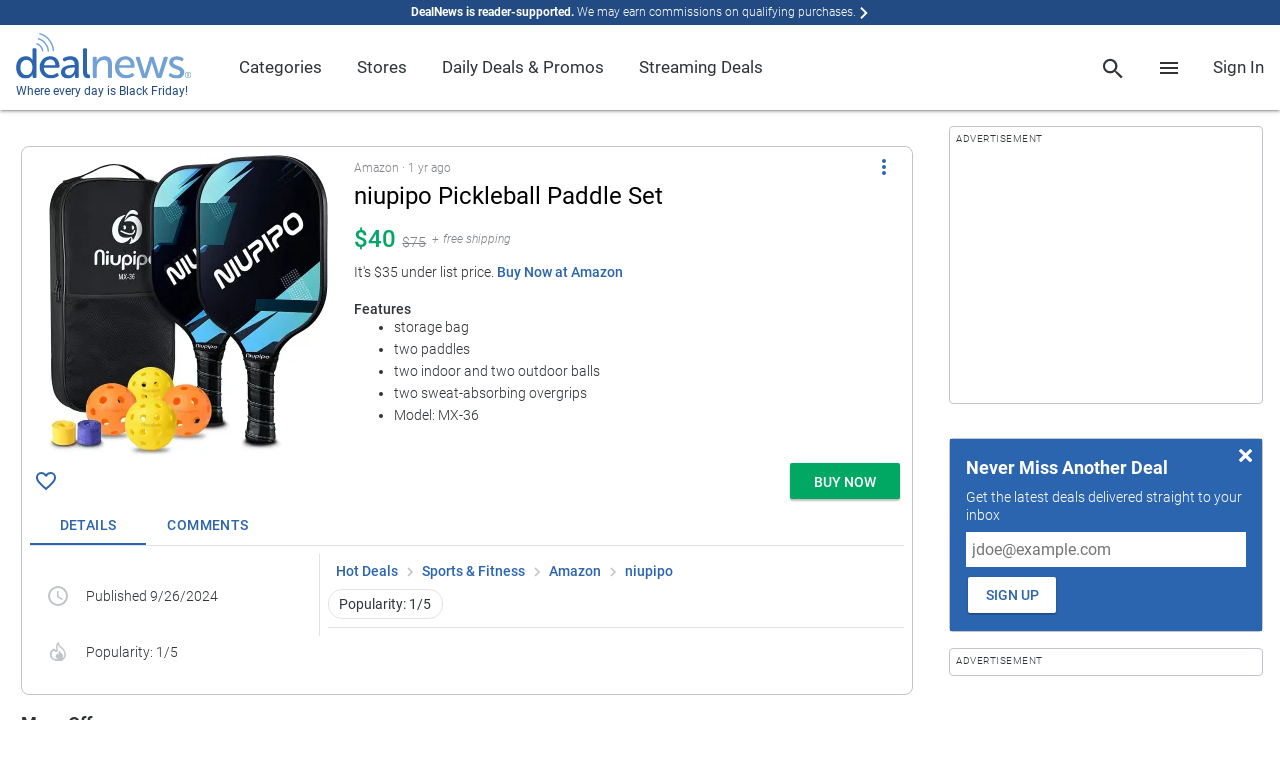

--- FILE ---
content_type: text/html; charset=utf-8
request_url: https://www.dealnews.com/products/niupipo/niupipo-Pickleball-Paddle-Set/357224.html
body_size: 188288
content:
        <!doctype html><html lang="en"><head prefix="og: http://ogp.me/ns# fb: http://ogp.me/ns/fb# article: http://ogp.me/ns/article#">

                    <script>
                if (!window.performance) {
                    document.write(unescape("%3Cscript type='text/javascript' src='https://s.dlnws.com/scripts/performance_timing-ugly.js'%3E%3C/script%3E"));
                    if (!window.performance.mark) {
                        document.write(unescape("%3Cscript type='text/javascript' src='https://s.dlnws.com/scripts/user_timing-ugly.js'%3E%3C/script%3E"));
                    }
                }
            </script>
            
        <script>
        performance.mark("dn.head_start");
        </script>

        <meta http-equiv="Content-Type" content="text/html; charset=utf-8">

                    <script>
            // Initialize DealNews command queue
            window.DealNews = window.DealNews || [];
            </script>
                            <script>
                (function() {
                    var n = document.createElement('script');
                    n.type = 'text/javascript';
                    n.async = true;
                    n.src = 'https://s.dlnws.com/files/dealnews-js/1.19.1/dealnews.js';
                    var s = document.getElementsByTagName('script')[0];
                    s.parentNode.insertBefore(n, s);
                })();
                </script>
                        <meta name="viewport" content="width=device-width, initial-scale=1, maximum-scale=5, viewport-fit=cover">
        
        <script>
            var DN = DN || {};
            DN.isProd = true;
            publicationID = 2;
            dnStartTime = Date.now();
            deviceTarget = "DESKTOP";
            DN.userLoggedIn = false;
            DN.userHasPref = false;
                    </script>

        <link rel="preload" href="https://c.dlnws.com/image/upload/c_lpad,dpr_auto,f_auto,h_300,q_auto:low,w_300/content/klajt85ieqjiupqz1cbc.jpg" as="image">
<title>niupipo Pickleball Paddle Set for $40 - MX-36</title>
<link rel="canonical" href="https://www.dealnews.com/products/niupipo/niupipo-Pickleball-Paddle-Set/357224.html" />
<meta name="image" content="https://c.dlnws.com/image/upload/f_auto,t_maximum,q_auto/content/klajt85ieqjiupqz1cbc.jpg">
<meta name="image:height" content="1024">
<meta name="image:width" content="953">
<meta name="description" content="It's $35 under list price.">
<meta name="keywords" content="niupipo,Pickleball,Paddle,Set,for,$40">

        <link rel="preconnect" href="https://c.dlwns.com">

        <link rel="manifest" href="/manifest.json">

        
                    <link rel="canonical" href="https://www.dealnews.com/products/niupipo/niupipo-Pickleball-Paddle-Set/357224.html" />
        
        <meta property="og:site_name" content="dealnews">

        <meta property="og:description" content="It&#039;s $35 under list price.">
        <meta name="twitter:description" content="It&#039;s $35 under list price.">

        <meta name="twitter:card" content="summary">
        <meta name="twitter:site" content="@DealNews" />

        
            <meta name="twitter:title" content="niupipo Pickleball Paddle Set for $40">
                            <meta name="twitter:image" content="https://c.dlnws.com/image/upload/f_auto,t_maximum,q_auto/content/klajt85ieqjiupqz1cbc.jpg">
                <meta name="twitter:image:width" content="953">
                <meta name="twitter:image:height" content="1024">
            
            <meta property="og:title" content="niupipo Pickleball Paddle Set for $40">
            <meta property="og:type" content="article">

                            <meta property="og:image" content="https://c.dlnws.com/image/upload/f_auto,t_maximum,q_auto/content/klajt85ieqjiupqz1cbc.jpg">
                <meta property="og:image:width" content="953">
                <meta property="og:image:height" content="1024">
                        <meta itemprop="priceCurrency" content="USD">

            <meta property="og:url" content="https://www.dealnews.com/products/niupipo/niupipo-Pickleball-Paddle-Set/357224.html">

            <meta property="article:section" content="Sports & Fitness">

            <meta property="article:published_time" content="2024-09-26T20:20:57-04:00">
                            <meta property="article:modified_time" content="2024-10-01T17:12:35-04:00">
                <meta property="og:updated_time" content="2024-10-01T17:12:35-04:00">
            
            
        
        
                    <link rel="alternate" title="dealnews RSS" href="http://www.dealnews.com/?rss=1" type="application/rss+xml" />
        
        <meta name="apple-mobile-web-app-title" content="DealNews">

        <link rel="icon" type="image/png" href="https://c.dlnws.com/image/upload/dealnews/images/signal.png">

                
                
        
        <style>
/* action-bar */
.action-bar{display:block;padding:8px;overflow:hidden}.action-bar .action-line{display:-ms-flexbox;display:-webkit-flex;display:flex;-webkit-flex-direction:row;-ms-flex-direction:row;flex-direction:row;-webkit-flex-wrap:nowrap;-ms-flex-wrap:nowrap;flex-wrap:nowrap;-webkit-justify-content:flex-start;-ms-flex-pack:start;justify-content:flex-start;-webkit-align-content:stretch;-ms-flex-line-pack:stretch;align-content:stretch;-webkit-align-items:center;-ms-flex-align:center;align-items:center}.action-bar .action-item{padding:0;-webkit-flex:0 1 auto;-ms-flex:0 1 auto;flex:0 1 auto;-webkit-align-self:auto;-ms-flex-item-align:auto;align-self:auto;margin:0 8px 0 0}.action-bar .action-item-flex{-webkit-flex:1 1 auto;-ms-flex:1 1 auto;flex:1 1 auto;margin:0 8px 0 0}.action-bar .action-item-flex:last-child,.action-bar .action-item:last-child{margin-right:0}.action-bar-sticky{position:fixed;bottom:0;left:0;right:0;margin:auto;padding:8px;padding-bottom:env(safe-area-inset-bottom);background-color:#fff;z-index:9999;box-shadow:0 -3px 6px rgba(0,0,0,.24)}.action-bar-sticky .action-line{-webkit-flex-direction:row-reverse;-ms-flex-direction:row-reverse;flex-direction:row-reverse;text-align:right}@supports(padding:0px){.action-bar-sticky{padding-bottom:max(8px,env(safe-area-inset-bottom))}}
/* card */
.card{background-color:#fff;margin-bottom:16px}.card.border{border:1px solid #c1c4cc;border-radius:8px}.card.round{border-radius:8px}
/* generic/shadows */
.shadow-depth-0{box-shadow:0 0 0 0 transparent}.shadow-depth-1{box-shadow:0 0 2px 0 rgba(0,0,0,.12),0 2px 2px 0 rgba(0,0,0,.24)}.shadow-depth-inset-1{box-shadow:inset 0 0 2px 0 rgba(0,0,0,.12),inset 0 2px 2px 0 rgba(0,0,0,.24)}.shadow-depth-2{box-shadow:0 0 4px 0 rgba(0,0,0,.12),0 4px 4px 0 rgba(0,0,0,.24)}.shadow-depth-inset-2{box-shadow:inset 0 0 4px 0 rgba(0,0,0,.12),inset 0 4px 4px 0 rgba(0,0,0,.24)}.shadow-depth-3{box-shadow:0 0 8px 0 rgba(0,0,0,.12),0 8px 8px 0 rgba(0,0,0,.24)}.shadow-depth-inset-3{box-shadow:inset 0 0 8px 0 rgba(0,0,0,.12),inset 0 8px 8px 0 rgba(0,0,0,.24)}.shadow-depth-4{box-shadow:0 0 16px 0 rgba(0,0,0,.12),0 16px 16px 0 rgba(0,0,0,.24)}.shadow-depth-inset-4{box-shadow:inset 0 0 16px 0 rgba(0,0,0,.12),inset 0 16px 16px 0 rgba(0,0,0,.24)}.shadow-depth-5{box-shadow:0 0 24px 0 rgba(0,0,0,.12),0 24px 24px 0 rgba(0,0,0,.24)}.shadow-depth-inset-5{box-shadow:inset 0 0 24px 0 rgba(0,0,0,.12),inset 0 24px 24px 0 rgba(0,0,0,.24)}
/* menu-item */
.menu-heading,.menu-item{line-height:4rem;min-height:4rem;padding:0 16px;white-space:nowrap}.menu-heading:hover,.menu-item:hover{text-decoration:none}.menu-item{display:-webkit-box;display:-moz-box;display:-webkit-flex;display:-ms-flexbox;display:flex;-webkit-box-direction:normal;-webkit-box-orient:horizontal;-moz-box-direction:normal;-moz-box-orient:horizontal;-webkit-flex-direction:row;-ms-flex-direction:row;flex-direction:row;-webkit-flex-wrap:nowrap;-ms-flex-wrap:none;flex-wrap:nowrap;-webkit-box-pack:start;-moz-box-pack:start;-ms-flex-pack:start;-webkit-justify-content:flex-start;justify-content:flex-start;-webkit-align-content:stretch;-ms-flex-line-pack:stretch;align-content:stretch;-webkit-box-align:normal;-moz-box-align:normal;-ms-flex-align:normal;-webkit-align-items:normal;align-items:normal;position:relative;cursor:pointer}.menu-item .text{vertical-align:middle;-webkit-box-ordinal-group:1;-moz-box-ordinal-group:1;-webkit-order:0;-ms-flex-order:0;order:0;-webkit-box:1;-moz-box:1;-webkit-flex:1 1 100%;-ms-flexbox:1 1 100%;flex:1 1 100%;-webkit-align-self:center;-ms-flex-item-align:center;align-self:center;overflow:hidden;text-overflow:ellipsis;white-space:nowrap}.menu-item .icon{-webkit-box-ordinal-group:1;-moz-box-ordinal-group:1;-webkit-order:0;-ms-flex-order:0;order:0;-webkit-box:0;-moz-box:0;-webkit-flex:0 0 auto;-ms-flexbox:0 0 auto;flex:0 0 auto;-webkit-align-self:center;-ms-flex-item-align:center;align-self:center;margin-right:1em;vertical-align:middle}.menu-item .sub-icon{margin-right:0}.menu-item .spacer{-webkit-box-ordinal-group:1;-moz-box-ordinal-group:1;-webkit-order:0;-ms-flex-order:0;order:0;-webkit-box:1;-moz-box:1;-webkit-flex:1 1 100%;-ms-flexbox:1 1 100%;flex:1 1 100%;-webkit-align-self:center;-ms-flex-item-align:center;align-self:center}.menu-item{text-decoration:none;transition:background-color .3s}.menu-item.active,.menu-item:hover{background-color:#eff0f3}.menu-item.break{color:transparent;border-bottom:1px solid #e2e3e8;padding:1.714285714rem 0 0;margin-bottom:1.714285714rem;margin-left:8px;margin-right:8px;min-height:unset}.menu-heading{font-size:1em;font-weight:500;transition:none;cursor:auto}.menu-heading:hover{background-color:transparent}@media(min-width:768px){.menu-heading,.menu-item{line-height:2.5rem;min-height:2.5rem}}
/* bottom-sheet */
.bottom-sheet{overflow-y:auto;-webkit-overflow-scrolling:touch;scroll-behavior:smooth;position:fixed;bottom:0;right:0;left:0;transform:translateY(100%);transition:transform .3s ease-out;transform-origin:bottom;background-color:#fff;z-index:2000001;padding-bottom:22px;visibility:hidden}.bottom-sheet .bottom-sheet-background{background-color:#fff}.bottom-sheet .float{position:absolute;margin:1.25em;z-index:1}.bottom-sheet .menu-item .text{font-size:1.2857142857em;font-weight:500}.bottom-sheet .bottom-sheet-title{position:-webkit-sticky;position:sticky;top:0;z-index:2;background-color:#2c65af;box-shadow:0 0 4px 0 rgba(0,0,0,.12),0 4px 4px 0 rgba(0,0,0,.24);margin-bottom:8px}.bottom-sheet .bottom-sheet-title .menu-item .text{font-size:1.2857142857em;font-weight:500;color:#fff}.bottom-sheet .bottom-sheet-title .icon{fill:#fff}.bottom-sheet.sub-sheet{z-index:2000002}.bottom-sheet.fullscreen{top:0}.bottom-sheet-scrim{z-index:2000001;background-color:rgba(0,0,0,.5);position:fixed;top:0;bottom:0;left:0;right:0;display:none}.bottom-sheet-scrim.active{display:block}.bottom-sheet-scrim.active[data-for=sub-sheet]{z-index:2000002}.bottom-sheet.active{visibility:visible;transform:translateY(0)}.bottom-sheet-opener{cursor:pointer}@media(min-width:768px){.bottom-sheet,.bottom-sheet.active{box-shadow:0 0 4px 0 rgba(0,0,0,.12),0 4px 4px 0 rgba(0,0,0,.24);overflow-y:visible;position:absolute;transform:none;bottom:auto;right:auto;left:auto;transition:none;transform-origin:bottom;padding-bottom:0}.bottom-sheet{visibility:hidden;top:-10000px}.bottom-sheet .menu-item .text{font-size:1em;font-weight:300}.bottom-sheet .bottom-sheet-title{display:none}.bottom-sheet.pointer.attached{margin-top:16px}.bottom-sheet.pointer.attached:after{content:"";z-index:-1;position:absolute;width:0;height:0;top:-7px;left:16px;box-sizing:border-box;border:8px solid transparent;border-color:#fff #fff transparent transparent;transform-origin:center;transform:rotate(-45deg);filter:drop-shadow(0 0 4px rgba(0, 0, 0, .12)) drop-shadow(0 2px 2px rgba(0, 0, 0, .24))}.bottom-sheet.active{visibility:visible}.bottom-sheet-scrim.active:not(.modal){display:none}.bottom-sheet.modal{position:fixed;top:50%;left:50%;transform:translate(-50%,-50%)}.bottom-sheet.banner{position:fixed;bottom:0;right:0;left:0;top:unset;background-color:#eff0f3;box-shadow:unset}.bottom-sheet.banner .material-list{background-color:#eff0f3}}
/* spinner */
.spinner{z-index:2000000000;position:absolute;top:0;bottom:0;right:0;left:0}
/* breadcrumb */
.breadcrumb a{text-decoration:none}.breadcrumb a:hover{text-decoration:underline}@media screen and (max-width: 768px){.breadcrumb{overflow-x:scroll;overflow-y:hidden;white-space:nowrap;-webkit-overflow-scrolling:touch}}
/* dn-pagemill/styles/limit-height */
@supports(-webkit-line-clamp:1){.limit-height:after{display:none}}.limit-height{position:relative;overflow:hidden;text-overflow:ellipsis;display:-webkit-box;-webkit-box-orient:vertical}.limit-height.limit-height-large-1,.limit-height.limit-height-small-1{display:block;height:1.333333333em;overflow:hidden;white-space:nowrap;text-overflow:ellipsis}.limit-height.limit-height-large-1:after,.limit-height.limit-height-small-1:after{display:none}@media(min-width:769px){.limit-height.limit-height-large-2{max-height:2.666666666em;-webkit-line-clamp:2}.limit-height.limit-height-large-2:after{content:"";text-align:right;position:absolute;max-height:2.666666666em;top:1.333333333em;right:0;width:33%;height:1.333333333em;background:linear-gradient(to right,rgba(255,255,255,0),#fff 80%)}.limit-height.limit-height-large-3{max-height:3.999999999em;-webkit-line-clamp:3}.limit-height.limit-height-large-3:after{content:"";text-align:right;position:absolute;max-height:3.999999999em;top:2.666666666em;right:0;width:33%;height:1.333333333em;background:linear-gradient(to right,rgba(255,255,255,0),#fff 80%)}.limit-height.limit-height-large-4{max-height:5.333333332em;-webkit-line-clamp:4}.limit-height.limit-height-large-4:after{content:"";text-align:right;position:absolute;max-height:5.333333332em;top:3.999999999em;right:0;width:33%;height:1.333333333em;background:linear-gradient(to right,rgba(255,255,255,0),#fff 80%)}.limit-height.limit-height-large-5{max-height:6.666666665em;-webkit-line-clamp:5}.limit-height.limit-height-large-5:after{content:"";text-align:right;position:absolute;max-height:6.666666665em;top:5.333333332em;right:0;width:33%;height:1.333333333em;background:linear-gradient(to right,rgba(255,255,255,0),#fff 80%)}}@media(max-width:768px){.limit-height.limit-height-small-2{max-height:2.666666666em;-webkit-line-clamp:2}.limit-height.limit-height-small-2:after{content:"";text-align:right;position:absolute;max-height:2.666666666em;top:1.333333333em;right:0;width:33%;height:1.333333333em;background:linear-gradient(to right,rgba(255,255,255,0),#fff 80%)}.limit-height.limit-height-small-3{max-height:3.999999999em;-webkit-line-clamp:3}.limit-height.limit-height-small-3:after{content:"";text-align:right;position:absolute;max-height:3.999999999em;top:2.666666666em;right:0;width:33%;height:1.333333333em;background:linear-gradient(to right,rgba(255,255,255,0),#fff 80%)}.limit-height.limit-height-small-4{max-height:5.333333332em;-webkit-line-clamp:4}.limit-height.limit-height-small-4:after{content:"";text-align:right;position:absolute;max-height:5.333333332em;top:3.999999999em;right:0;width:33%;height:1.333333333em;background:linear-gradient(to right,rgba(255,255,255,0),#fff 80%)}.limit-height.limit-height-small-5{max-height:6.666666665em;-webkit-line-clamp:5}.limit-height.limit-height-small-5:after{content:"";text-align:right;position:absolute;max-height:6.666666665em;top:5.333333332em;right:0;width:33%;height:1.333333333em;background:linear-gradient(to right,rgba(255,255,255,0),#fff 80%)}}.limit-height.no-clamp{-webkit-line-clamp:unset}
/* page */
html{font-size:87.5%}body{font-size:1em;font-weight:300;font-family:Roboto,-apple-system,BlinkMacSystemFont,"AvenirNext","Avenir Next","Helvetica Neue",Helvetica,Arial,sans-serif;line-height:1.333333333;color:#303437}strong,b{font-weight:bold;color:rgba(48,52,55,.8)}a{color:#2c65af;text-decoration:none;font-weight:500}a:hover{text-decoration:underline}a.stand-alone{font-size:1em;font-weight:500;text-transform:uppercase}li{margin-bottom:4px}li[style="list-style: none"]{display:none}.font-display-4,h1.font-display-4,.font-display-4 h1,h2.font-display-4,.font-display-4 h2,h3.font-display-4,.font-display-4 h3,h4.font-display-4,.font-display-4 h4,h5.font-display-4,.font-display-4 h5,h6.font-display-4,.font-display-4 h6{font-size:4em;font-weight:300;margin:0 0 1.142857143rem}.font-display-3,h1.font-display-3,.font-display-3 h1,h2.font-display-3,.font-display-3 h2,h3.font-display-3,.font-display-3 h3,h4.font-display-3,.font-display-3 h4,h5.font-display-3,.font-display-3 h5,h6.font-display-3,.font-display-3 h6{font-size:3.2142857143em;font-weight:400;margin:0 0 1.142857143rem}.font-display-2,h1.font-display-2,.font-display-2 h1,h2.font-display-2,.font-display-2 h2,h3.font-display-2,.font-display-2 h3,h4.font-display-2,.font-display-2 h4,h5.font-display-2,.font-display-2 h5,h6.font-display-2,.font-display-2 h6{font-size:2.4285714286em;font-weight:400;margin:0 0 1.142857143rem}.font-display-1,h1.font-display-1,.font-display-1 h1,h2.font-display-1,.font-display-1 h2,h3.font-display-1,.font-display-1 h3,h4.font-display-1,.font-display-1 h4,h5.font-display-1,.font-display-1 h5,h6.font-display-1,.font-display-1 h6{font-size:2.1428571429em;font-weight:400;margin:0 0 1.142857143rem}.font-menu-title,h1.font-menu-title,.font-menu-title h1,h2.font-menu-title,.font-menu-title h2,h3.font-menu-title,.font-menu-title h3,h4.font-menu-title,.font-menu-title h4,h5.font-menu-title,.font-menu-title h5,h6.font-menu-title,.font-menu-title h6{font-size:1.7142857143em;font-weight:400}.font-title,h1.font-title,.font-title h1,h2.font-title,.font-title h2,h3.font-title,.font-title h3,h4.font-title,.font-title h4,h5.font-title,.font-title h5,h6.font-title,.font-title h6{font-size:1.2857142857em;font-weight:500}.font-body-2{font-size:1em;font-weight:500}.font-body-1{font-size:1em;font-weight:300}.font-caption{font-size:0.8571428571em;font-weight:300}.background-key-step-1{background-color:#fff}.text-key-step-1{color:#fff !important}.border-key-step-1{border-color:#fff !important;border-style:solid}.fill-key-step-1{fill:#fff}.background-key-step-2{background-color:#000}.text-key-step-2{color:#000 !important}.border-key-step-2{border-color:#000 !important;border-style:solid}.fill-key-step-2{fill:#000}.background-primary-step-1{background-color:#d7eaf8}.text-primary-step-1{color:#d7eaf8 !important}.border-primary-step-1{border-color:#d7eaf8 !important;border-style:solid}.fill-primary-step-1{fill:#d7eaf8}.background-primary-step-2{background-color:#72a1d5}.text-primary-step-2{color:#72a1d5 !important}.border-primary-step-2{border-color:#72a1d5 !important;border-style:solid}.fill-primary-step-2{fill:#72a1d5}.background-primary-step-3{background-color:#2c65af}.text-primary-step-3{color:#2c65af !important}.border-primary-step-3{border-color:#2c65af !important;border-style:solid}.fill-primary-step-3{fill:#2c65af}.background-primary-step-4{background-color:#214b82}.text-primary-step-4{color:#214b82 !important}.border-primary-step-4{border-color:#214b82 !important;border-style:solid}.fill-primary-step-4{fill:#214b82}.background-primary-step-5{background-color:#08182f}.text-primary-step-5{color:#08182f !important}.border-primary-step-5{border-color:#08182f !important;border-style:solid}.fill-primary-step-5{fill:#08182f}.background-neutral-step-1{background-color:#eff0f3}.text-neutral-step-1{color:#eff0f3 !important}.border-neutral-step-1{border-color:#eff0f3 !important;border-style:solid}.fill-neutral-step-1{fill:#eff0f3}.background-neutral-step-2{background-color:#e2e3e8}.text-neutral-step-2{color:#e2e3e8 !important}.border-neutral-step-2{border-color:#e2e3e8 !important;border-style:solid}.fill-neutral-step-2{fill:#e2e3e8}.background-neutral-step-3{background-color:#c1c4cc}.text-neutral-step-3{color:#c1c4cc !important}.border-neutral-step-3{border-color:#c1c4cc !important;border-style:solid}.fill-neutral-step-3{fill:#c1c4cc}.background-neutral-step-4{background-color:#7f8387}.text-neutral-step-4{color:#7f8387 !important}.border-neutral-step-4{border-color:#7f8387 !important;border-style:solid}.fill-neutral-step-4{fill:#7f8387}.background-neutral-step-5{background-color:#303437}.text-neutral-step-5{color:#303437 !important}.border-neutral-step-5{border-color:#303437 !important;border-style:solid}.fill-neutral-step-5{fill:#303437}.background-error-step-1{background-color:#facacc}.text-error-step-1{color:#facacc !important}.border-error-step-1{border-color:#facacc !important;border-style:solid}.fill-error-step-1{fill:#facacc}.background-error-step-2{background-color:#f4858e}.text-error-step-2{color:#f4858e !important}.border-error-step-2{border-color:#f4858e !important;border-style:solid}.fill-error-step-2{fill:#f4858e}.background-error-step-3{background-color:#b53635}.text-error-step-3{color:#b53635 !important}.border-error-step-3{border-color:#b53635 !important;border-style:solid}.fill-error-step-3{fill:#b53635}.background-error-step-4{background-color:#882824}.text-error-step-4{color:#882824 !important}.border-error-step-4{border-color:#882824 !important;border-style:solid}.fill-error-step-4{fill:#882824}.background-error-step-5{background-color:#301213}.text-error-step-5{color:#301213 !important}.border-error-step-5{border-color:#301213 !important;border-style:solid}.fill-error-step-5{fill:#301213}.background-success-step-1{background-color:#cce7d3}.text-success-step-1{color:#cce7d3 !important}.border-success-step-1{border-color:#cce7d3 !important;border-style:solid}.fill-success-step-1{fill:#cce7d3}.background-success-step-2{background-color:#82ca9c}.text-success-step-2{color:#82ca9c !important}.border-success-step-2{border-color:#82ca9c !important;border-style:solid}.fill-success-step-2{fill:#82ca9c}.background-success-step-3{background-color:#00a863}.text-success-step-3{color:#00a863 !important}.border-success-step-3{border-color:#00a863 !important;border-style:solid}.fill-success-step-3{fill:#00a863}.background-success-step-4{background-color:#00824c}.text-success-step-4{color:#00824c !important}.border-success-step-4{border-color:#00824c !important;border-style:solid}.fill-success-step-4{fill:#00824c}.background-success-step-5{background-color:#0c2f1e}.text-success-step-5{color:#0c2f1e !important}.border-success-step-5{border-color:#0c2f1e !important;border-style:solid}.fill-success-step-5{fill:#0c2f1e}.background-warning-step-1{background-color:#fadbc2}.text-warning-step-1{color:#fadbc2 !important}.border-warning-step-1{border-color:#fadbc2 !important;border-style:solid}.fill-warning-step-1{fill:#fadbc2}.background-warning-step-2{background-color:#fbbd97}.text-warning-step-2{color:#fbbd97 !important}.border-warning-step-2{border-color:#fbbd97 !important;border-style:solid}.fill-warning-step-2{fill:#fbbd97}.background-warning-step-3{background-color:#f58345}.text-warning-step-3{color:#f58345 !important}.border-warning-step-3{border-color:#f58345 !important;border-style:solid}.fill-warning-step-3{fill:#f58345}.background-warning-step-4{background-color:#ca642f}.text-warning-step-4{color:#ca642f !important}.border-warning-step-4{border-color:#ca642f !important;border-style:solid}.fill-warning-step-4{fill:#ca642f}.background-warning-step-5{background-color:#4e250f}.text-warning-step-5{color:#4e250f !important}.border-warning-step-5{border-color:#4e250f !important;border-style:solid}.fill-warning-step-5{fill:#4e250f}.background-highlight-step-1{background-color:#fff3c9}.text-highlight-step-1{color:#fff3c9 !important}.border-highlight-step-1{border-color:#fff3c9 !important;border-style:solid}.fill-highlight-step-1{fill:#fff3c9}.background-highlight-step-2{background-color:#ffe376}.text-highlight-step-2{color:#ffe376 !important}.border-highlight-step-2{border-color:#ffe376 !important;border-style:solid}.fill-highlight-step-2{fill:#ffe376}.background-highlight-step-3{background-color:#fbc31b}.text-highlight-step-3{color:#fbc31b !important}.border-highlight-step-3{border-color:#fbc31b !important;border-style:solid}.fill-highlight-step-3{fill:#fbc31b}.background-highlight-step-4{background-color:#db9715}.text-highlight-step-4{color:#db9715 !important}.border-highlight-step-4{border-color:#db9715 !important;border-style:solid}.fill-highlight-step-4{fill:#db9715}.background-highlight-step-5{background-color:#6f3903}.text-highlight-step-5{color:#6f3903 !important}.border-highlight-step-5{border-color:#6f3903 !important;border-style:solid}.fill-highlight-step-5{fill:#6f3903}body{background:#fff;margin:0;padding:0}p{margin-top:0;margin-bottom:8px}hr{border:0;border-top:1px solid #c1c4cc;margin:8px 0}strong{font-weight:700}img{border:0}template{display:none}.page{margin:auto;position:relative}@media(max-width: 768px){body{font-family:-apple-system,BlinkMacSystemFont,"AvenirNext","Avenir Next","Helvetica Neue",Helvetica,Arial,sans-serif}}@media(min-width: 768px){.page{margin:auto 16px}}@media(min-width: 1472px){.page{width:auto;max-width:1440px;margin:auto}}.box-margin-left{margin-left:16px}.box-margin-right{margin-right:16px}.box-margin-bottom{margin-bottom:16px}.box-margin-top{margin-top:16px}.content-block{margin-bottom:32px}
/* navigation-menu */
.navigation-menu{z-index:2000001;background-color:#fff;color:#303437;font-weight:400;position:fixed;top:0;bottom:0;left:0;min-width:0;max-width:75%;overflow-y:auto;box-shadow:0 0 2px 0 rgba(0,0,0,.12),0 2px 2px 0 rgba(0,0,0,.24);transform:translateX(-100%);transition:transform .3s ease-out}.navigation-menu a{text-decoration:none}.navigation-menu.active{transform:translateX(0)}.navigation-menu li{margin-bottom:unset}.navigation-menu .nav-header{border-bottom:1px solid #e2e3e8}.navigation-menu .nav-list{background-color:#fff;margin:0;padding:0;list-style:none}.navigation-menu .nav-list .nav-item{transition:background-color .3s}.navigation-menu .nav-list .nav-item .menu-item{line-height:48px;background-color:transparent;min-height:unset}.navigation-menu .nav-list .nav-item .menu-item .sub-icon{display:none}.navigation-menu .nav-list .nav-item .menu-item.break{padding-top:8px;margin-bottom:8px}.navigation-menu .nav-list .nav-item .menu-item:hover{background-color:transparent}.navigation-menu .nav-list .nav-item.has-link:hover{background-color:#eff0f3}.navigation-menu .nav-list .nav-item .sub-nav{background-color:#fff;display:block;max-height:0;overflow:hidden;transition:max-height .3s}.navigation-menu .nav-list .nav-item .sub-nav.active{max-height:2000px}.navigation-menu .nav-list.nav-depth-0>.nav-item>.menu-item>.sub-icon{display:block}.navigation-menu .nav-list.nav-depth-1>.nav-item>.menu-item>.sub-icon{display:block}.navigation-menu .nav-list.nav-depth-1>.nav-item:not(.break){padding-left:16px}.navigation-menu .nav-list.nav-depth-2>.nav-item>.menu-item>.sub-icon{display:block}.navigation-menu .nav-list.nav-depth-2>.nav-item:not(.break){padding-left:16px}.navigation-menu .nav-list.nav-depth-3>.nav-item>.menu-item>.sub-icon{display:block}.navigation-menu .nav-list.nav-depth-3>.nav-item:not(.break){padding-left:16px}.navigation-menu .nav-list.nav-depth-4>.nav-item>.menu-item>.sub-icon{display:block}.navigation-menu .nav-list.nav-depth-4>.nav-item:not(.break){padding-left:16px}.navigation-scrim{z-index:2000001;background-color:rgba(0,0,0,.5);position:fixed;top:0;bottom:0;left:0;right:0;display:none}.navigation-scrim.active{display:block}@media(min-width:769px)and (any-hover:hover){.navigation-menu{position:unset;top:unset;bottom:unset;left:unset;min-width:unset;max-width:unset;overflow-y:unset;transform:unset;transition:unset;box-shadow:0 0 0 0 transparent;line-height:4.5}.navigation-menu .nav-list.nav-depth-0>.nav-item{width:auto;display:inline-block}.navigation-menu .nav-list.nav-depth-0>.nav-item>.menu-item{line-height:inherit}.navigation-menu .nav-list.nav-depth-0>.nav-item>.menu-item>.sub-icon{display:none}.navigation-menu .nav-depth-1 .nav-list{width:max-content;max-width:15rem}.navigation-menu .nav-depth-1 .sub-nav{top:0;left:100%}.navigation-menu .nav-header{display:none}.navigation-menu .nav-item.has-link.active>.sub-nav,.navigation-menu .nav-item.has-link:hover>.sub-nav{visibility:visible}.navigation-menu .nav-item.has-link.active>.menu-item>.sub-icon,.navigation-menu .nav-item.has-link:hover>.menu-item>.sub-icon{transform:rotate(-90deg)}.navigation-menu .nav-list .nav-item .menu-item{line-height:2.5rem;white-space:unset}.navigation-menu .nav-list .nav-item .menu-item .text{white-space:normal;text-overflow:unset;overflow:unset}.navigation-menu .nav-list .nav-item .menu-heading{line-height:1.5rem;padding:8px 16px}.navigation-menu .nav-list .nav-item .sub-nav{max-height:unset;overflow:unset;transition:unset;position:absolute;visibility:hidden;display:flex}.navigation-menu .nav-list.nav-depth-1 .nav-item:not(.break){padding-left:0}.navigation-menu .nav-list.nav-depth-2 .nav-item:not(.break){padding-left:0}.navigation-menu .nav-list.nav-depth-3 .nav-item:not(.break){padding-left:0}.navigation-menu .nav-list.nav-depth-4 .nav-item:not(.break){padding-left:0}.navigation-menu .sub-nav{box-shadow:0 0 2px 0 rgba(0,0,0,.12),0 2px 2px 0 rgba(0,0,0,.24);padding:8px 0}.navigation-trigger{display:none}.navigation-scrim.active{display:none}}
/* search-box */
#search-panel{box-shadow:0 0 4px 0 rgba(0,0,0,.12),0 4px 4px 0 rgba(0,0,0,.24);background-color:#fff;padding:16px 0;white-space:nowrap;margin:0;inset:60px 0 auto auto !important;left:unset !important;right:0 !important;min-width:100vw;max-width:100vw}#search-panel #search-form{padding:0 16px}#search-panel .close{position:absolute;top:4px;right:4px;cursor:pointer}#search-panel .form-field-box{border:1px solid #c1c4cc;display:block;position:relative}#search-panel input.form-field{height:2em}#search-panel #search-button{float:right;margin-left:5px}.predictive-response .clear-input{position:absolute;right:8px;top:9px;display:inline-block}.predictive-response .response-list{margin:0;padding:0;list-style-type:none}.predictive-response .search-link{font-size:1em;font-weight:300;display:block;text-decoration:none;color:#303437;line-height:2.5;padding:0 16px;border-top:2px transparent solid;border-bottom:2px transparent solid}.predictive-response .ellipse>em{font-weight:bold;font-style:normal}.predictive-response .result-type{font-size:0.8571428571em;font-weight:300;float:right;margin:0 0 0 10px}.predictive-response .focused_result{border-top:2px #c1c4cc solid;border-bottom:2px #c1c4cc solid}.predictive-response .first-row{margin-top:10px}@media(min-width: 769px)and (any-hover: hover){#search-panel{min-width:50vw}}
/* engagement */
.engagement.no-bc{margin:-32px 0 16px}.engagement.hidden{position:absolute;top:-10000px;left:-10000px}.dn-mobile .engagement.below-header{margin:-24px 0 8px}.engagement .engagement-container{max-width:1240px;margin:auto;position:relative}
/* loading-bar */
.loading-ellipsis{position:relative;width:64px;height:64px;z-index:2000002}.loading-ellipsis.loading-ellipsis-center{position:absolute;left:50%;top:50%;transform:translate(-50%,-50%)}.loading-ellipsis div{position:absolute;top:27px;width:11px;height:11px;border-radius:50%;background:#2c65af;animation-timing-function:cubic-bezier(0,1,1,0)}.loading-ellipsis div:nth-child(1){left:6px;animation:loading-ellipsis-expand .6s infinite}.loading-ellipsis div:nth-child(2){left:6px;animation:loading-ellipsis-move .6s infinite}.loading-ellipsis div:nth-child(3){left:26px;animation:loading-ellipsis-move .6s infinite}.loading-ellipsis div:nth-child(4){left:45px;animation:loading-ellipsis-shrink .6s infinite}.loading-ellipsis-hide{display:none}.loading-ellipsis-hide div{animation-play-state:paused!important}.loading-ellipsis-scrim{z-index:2000001;background-color:rgba(0,0,0,.5);position:absolute;top:0;bottom:0;left:0;right:0}@keyframes loading-ellipsis-expand{0%{transform:scale(0)}100%{transform:scale(1)}}@keyframes loading-ellipsis-shrink{0%{transform:scale(1)}100%{transform:scale(0)}}@keyframes loading-ellipsis-move{0%{transform:translate(0,0)}100%{transform:translate(19px,0)}}
/* header */
#header{box-shadow:0 2px 2px 0 rgba(0,0,0,.14),0 3px 1px -2px rgba(0,0,0,.12),0 1px 5px 0 rgba(0,0,0,.2);margin-bottom:16px}#header .header-main{display:-webkit-box;display:-moz-box;display:-webkit-flex;display:-ms-flexbox;display:flex;-webkit-box-direction:normal;-webkit-box-orient:horizontal;-moz-box-direction:normal;-moz-box-orient:horizontal;-webkit-flex-direction:row;-ms-flex-direction:row;flex-direction:row;-webkit-flex-wrap:no-wrap;-ms-flex-wrap:no-wrap;flex-wrap:no-wrap;-webkit-box-pack:justify;-moz-box-pack:justify;-ms-flex-pack:justify;-webkit-justify-content:space-between;justify-content:space-between;-webkit-align-content:stretch;-ms-flex-line-pack:stretch;align-content:stretch;-webkit-box-align:stretch;-moz-box-align:stretch;-ms-flex-align:stretch;-webkit-align-items:stretch;align-items:stretch;background:#fff;color:#303437;box-sizing:border-box;height:75px;line-height:75px}#header .header-main *{box-sizing:border-box}#header .header-main .header-link,#header .header-main .header-link:visited,#header .header-main .header-link:active,#header .header-main .header-link:hover{color:#303437;text-decoration:none;display:block;padding:0 16px;cursor:pointer;transition:background-color .3s;font-size:1.2rem;font-weight:400}#header .header-main .header-link:hover{background-color:#2c65af;color:#fff}#header .header-main .navigation-trigger{-webkit-box-ordinal-group:1;-moz-box-ordinal-group:1;-webkit-order:0;-ms-flex-order:0;order:0;-webkit-box:0;-moz-box:0;-webkit-flex:0 0 auto;-ms-flexbox:0 0 auto;flex:0 0 auto;-webkit-align-self:auto;-ms-flex-item-align:auto;align-self:auto;padding:0 8px}#header .header-main .navigation-trigger .icon{vertical-align:middle}#header .header-main #logo{-webkit-box-ordinal-group:1;-moz-box-ordinal-group:1;-webkit-order:0;-ms-flex-order:0;order:0;-webkit-box:1;-moz-box:1;-webkit-flex:1 1 100%;-ms-flexbox:1 1 100%;flex:1 1 100%;-webkit-align-self:auto;-ms-flex-item-align:auto;align-self:auto;line-height:1rem;padding:.25rem 16px 0 0}#header .header-main #logo .logo{color:#303437;text-decoration:none;display:block}#header .header-main #logo .logo .logo-img{vertical-align:middle;margin-bottom:4px;width:175px;aspect-ratio:204/53}#header .header-main #logo .logo .logo-tagline{padding-top:.2rem;font-size:.81rem;line-height:.81rem;font-weight:normal;color:#214b82;white-space:nowrap}#header .header-main .nav-section{-webkit-box-ordinal-group:1;-moz-box-ordinal-group:1;-webkit-order:0;-ms-flex-order:0;order:0;-webkit-box:0;-moz-box:0;-webkit-flex:0 0 0;-ms-flexbox:0 0 0;flex:0 0 0;-webkit-align-self:auto;-ms-flex-item-align:auto;align-self:auto}#header .header-main .nav-section .nav-header{background-color:#2c65af}#header .header-main .nav-section .nav-header .header-link{color:#fff;max-width:256px;overflow:hidden;text-overflow:ellipsis;white-space:nowrap}#header .header-main .nav-section .more-info{color:#303437}#header .header-main .flex-section{-webkit-box-ordinal-group:1;-moz-box-ordinal-group:1;-webkit-order:0;-ms-flex-order:0;order:0;-webkit-box:1;-moz-box:1;-webkit-flex:1 1 100%;-ms-flexbox:1 1 100%;flex:1 1 100%;-webkit-align-self:auto;-ms-flex-item-align:auto;align-self:auto}#header .header-main .search-section,#header .header-main .refine-section{-webkit-box-ordinal-group:1;-moz-box-ordinal-group:1;-webkit-order:0;-ms-flex-order:0;order:0;-webkit-box:1;-moz-box:1;-webkit-flex:1 1 40px;-ms-flexbox:1 1 40px;flex:1 1 40px;-webkit-align-self:auto;-ms-flex-item-align:auto;align-self:auto}#header .header-main .search-section .header-link,#header .header-main .refine-section .header-link{min-width:40px}#header .header-main .search-section .icon,#header .header-main .refine-section .icon{vertical-align:middle}#header .header-main .user-profile{display:none}#header .header-main .header-engagement{display:none}#header .left-nav,#header .right-nav{display:flex}#header .search-section:hover svg{fill:#fff}#header #nav-menu-more-info svg{fill:#303437}#header #nav-menu-more-info:hover svg{fill:#fff}.social-icons{display:none;line-height:100px;grid-auto-rows:1fr;grid-template-columns:repeat(5, 1fr);gap:0 8px;padding-right:8px}#user-profile-menu{z-index:2000001}#breadcrumb{line-height:2;padding:0 8px;margin:-16px 0 8px}#breadcrumb #page-breadcrumb{height:2em;line-height:2em}#breadcrumb #page-breadcrumb .bc-carat .icon{fill:#303437}#breadcrumb a,#breadcrumb a:hover,#breadcrumb a:visited,#breadcrumb a:active{color:#303437}@media(min-width: 769px)and (any-hover: hover){#header .header-main{height:85px;line-height:85px}#header .header-main #logo{padding:.6rem 32px 0 16px;-webkit-box-ordinal-group:1;-moz-box-ordinal-group:1;-webkit-order:0;-ms-flex-order:0;order:0;-webkit-box:0;-moz-box:0;-webkit-flex:0 0 175px;-ms-flexbox:0 0 175px;flex:0 0 175px;-webkit-align-self:auto;-ms-flex-item-align:auto;align-self:auto}#header .header-main #logo .logo .logo-tagline{font-size:.88rem}#header .header-main .header-engagement{display:block;-webkit-box-ordinal-group:1;-moz-box-ordinal-group:1;-webkit-order:0;-ms-flex-order:0;order:0;-webkit-box:0;-moz-box:0;-webkit-flex:0 0 auto;-ms-flexbox:0 0 auto;flex:0 0 auto;-webkit-align-self:auto;-ms-flex-item-align:auto;align-self:auto;max-width:240px}#header .header-main .nav-section{-webkit-box-ordinal-group:1;-moz-box-ordinal-group:1;-webkit-order:0;-ms-flex-order:0;order:0;-webkit-box:1;-moz-box:1;-webkit-flex:1 1 auto;-ms-flexbox:1 1 auto;flex:1 1 auto;-webkit-align-self:auto;-ms-flex-item-align:auto;align-self:auto;white-space:nowrap}#header .header-main .nav-section #nav-menu{background:transparent;line-height:inherit}#header .header-main .nav-section #nav-menu>.nav-list{background:transparent;width:max-content}#header .header-main .nav-section #nav-menu>.nav-list>.nav-item{width:max-content}#header .header-main .nav-section #nav-menu>.nav-list>.nav-item>.menu-item{color:#303437;font-size:1.2rem;font-weight:400}#header .header-main .nav-section #nav-menu>.nav-list>.nav-item:hover>.menu-item{color:#fff}#header .header-main .nav-section .mobile-only{display:none}#header .header-main .more-info-section .center{justify-content:center}#header .header-main .more-info-section .icon{margin:unset}#header .header-main .more-info-section .menu-item{min-height:unset}#header .header-main .more-info-section .navigation-menu,#header .header-main .more-info-section .nav-list{background:transparent}#header .header-main .more-info-section .navigation-menu,#header .header-main .more-info-section .nav-list,#header .header-main .more-info-section .nav-item,#header .header-main .more-info-section .menu-item{height:100%}#header .header-main .more-info-section>.navigation-menu>.nav-list>.nav-item>.menu-item{color:#fff}#header .header-main .navigation-menu>.nav-list>.nav-item.has-link:hover{background-color:#2c65af}#header .header-main .sub-nav{line-height:1.333333333;z-index:2000009}#header .header-main .refine-section{display:none}#header .header-main .user-profile{display:block;-webkit-box-ordinal-group:1;-moz-box-ordinal-group:1;-webkit-order:0;-ms-flex-order:0;order:0;-webkit-box:1;-moz-box:1;-webkit-flex:1 1 auto;-ms-flexbox:1 1 auto;flex:1 1 auto;-webkit-align-self:auto;-ms-flex-item-align:auto;align-self:auto}#header .header-main .user-profile .header-link{max-width:175px;overflow:hidden;text-overflow:ellipsis;white-space:nowrap}#breadcrumb{padding:0 16px;margin:-12px 0 0}}@media(min-width: 1332px){#header .social-icons{display:grid}}
</style>
<style>
/* sidebar */
#sidebar .widget{margin-bottom:16px}#sidebar .widget:not(.widget-ad){border:1px solid #c1c4cc;border-radius:4px}#sidebar .widget .section-heading-2{margin:0 8px 8px;border-top:0}#sidebar .widget.engagement{border:none;display:flex;justify-content:center}#sidebar .widget-ad .ad-container{padding:6px 6px 4px 6px;border:1px solid #c1c4cc;border-radius:4px}#sidebar .widget-ad .ad-container::before{content:"advertisement";color:inherit;display:block;font-size:10px;letter-spacing:.5px;line-height:12px;text-transform:uppercase;padding-bottom:4px;font-weight:300;text-align:left}#sidebar .widget-ad .ad-container{margin-bottom:16px}#sidebar .widget-ad.widget-ad-top{min-width:314px;min-height:296px}#sidebar .widget-ad.widget-ad-dynamic{min-width:314px;min-height:296px}#sidebar .following-top{position:fixed;top:16px;width:300px}#sidebar .following-top-sticky{position:-webkit-sticky;position:-ms-sticky;position:sticky;top:16px;backface-visibility:hidden}@media(min-width: 800px){#sidebar{width:314px !important}}
</style>
<style>
/* toggle */
.switch{position:relative;display:inline-block;width:36px;height:20px;margin:0 8px}.switch input{opacity:0;width:0;height:0}.switch input:checked+.slider{background-color:#00a863}.switch input:checked+.slider:before{-webkit-transform:translateX(16px);-ms-transform:translateX(16px);transform:translateX(16px)}.switch input:focus+.slider{box-shadow:0 0 1px #00a863}.slider{position:absolute;cursor:pointer;top:0;left:0;right:0;bottom:0;background-color:#c1c4cc;border:1px solid #e2e3e8;-webkit-transition:.35s;transition:.35s}.slider:before{position:absolute;content:"";height:18px;width:18px;left:0;top:0;background-color:#fff;-webkit-transition:.35s;transition:.35s;box-shadow:0 0 1px #c1c4cc,0 1px 5px #c1c4cc}.slider.round{border-radius:30px}.slider.round:before{border-radius:50%}
/* dialog */
.dn-dialog{box-shadow:0 0 4px 0 rgba(0,0,0,.12),0 4px 4px 0 rgba(0,0,0,.24);background-color:#2c65af;color:#fff;min-width:275px;padding:16px;z-index:2003000}.dn-dialog .close{position:absolute;top:8px;right:8px}.dn-dialog .form-box{background:none;padding:0;margin:0}.dn-dialog .hd{font-size:24px;font-size:1.7142857143rem;text-rendering:optimizeLegibility;margin-bottom:8px}.dialog-attach-tr .dialog-pointer,.dialog-attach-tl .dialog-pointer{border-color:transparent transparent #cbcbcb;border-style:solid;border-width:8px;position:absolute;border-bottom-color:#2c65af;top:0;margin-top:-24px;border-width:12px;visibility:hidden}.dialog-attach-br .dialog-pointer,.dialog-attach-bl .dialog-pointer{border-color:#cbcbcb transparent transparent;border-style:solid;border-width:8px;position:absolute;border-top-color:#2c65af;bottom:0;margin-bottom:-24px;border-width:12px;visibility:hidden}.dialog-attach-tr{margin-top:16px;margin-left:16px}.dialog-attach-tr .dialog-pointer{visibility:visible;right:30px}.dialog-attach-tl{margin-top:16px;margin-left:-4px}.dialog-attach-tl .dialog-pointer{visibility:visible;left:10px}.dialog-attach-br{margin-top:-16px}.dialog-attach-br .dialog-pointer{visibility:visible;right:30px}.dialog-attach-bl{margin-top:-16px}.dialog-attach-bl .dialog-pointer{visibility:visible;left:10px}
/* dn-panel */
.dn-panel{visibility:hidden;position:absolute;top:-100000px;left:-100000px;max-width:960px;z-index:2000100}.dn-panel.active{visibility:visible}@media(max-width: 600px){.dn-panel.active{width:auto;position:fixed;top:0;left:0;right:0}}.panel-drag{cursor:move}.dn-panel-blackout{position:fixed;top:0;left:0;display:none;width:100%;height:100%;background-color:#303437;opacity:.6;filter:alpha(opacity=60);z-index:2002000;visibility:visible}
/* forms */
input,select{font-size:16px;font-size:1.1428571429rem;text-rendering:optimizeLegibility;font-family:Roboto,-apple-system,BlinkMacSystemFont,"AvenirNext","Avenir Next","Helvetica Neue",Helvetica,Arial,sans-serif;vertical-align:middle}input:not([type=checkbox]):not([type=radio]):not([type=button]):not([type=submit]){outline:none}input:disabled,button:disabled{pointer-events:none}*:invalid,*:required{outline:none !important}input:focus:not([type=checkbox]):not([type=radio]):not([type=button]):not([type=submit]),select:focus{outline:none}.form-field-box{background:#fff;display:inline-block;vertical-align:middle;overflow:hidden;position:relative}.form-field-box-light,.form-box-light .form-field-box{border:1px solid #c1c4cc}.form-field-box-none{background:transparent;border-color:transparent}.form-field-box-small{width:43px;width:3.3rem}.form-field-set{overflow:hidden}.form-field-box-medium{width:86px;width:6.6rem}.form-field-box.form-field-box-snug{margin-bottom:0}.ios-styles .form-field-box-small{width:43px;width:2.8rem}input.form-field,select.form-field,.form-field-select-value{border:0;height:33px;height:2.5rem;padding:0 0 0 2%;margin:0;width:98%}input.form-field[type=file]{padding-left:0}.form-field-search{border-radius:0 5px 5px 0;border:1px solid #c1c4cc;display:inline-block}.input-search{width:140px;margin:0px;border:0px;outline:none}.input-small{width:30px}.form-radio-label{display:inline-block;vertical-align:middle}select.form-field{opacity:0;background-color:transparent;position:absolute;top:0;right:0;bottom:0;left:0;-webkit-appearance:none;position:absolute;z-index:2000002;padding-top:.25em;padding-bottom:.25em;width:100%}.form-field-select-value{font-size:16px;font-size:1.1428571429rem;text-rendering:optimizeLegibility;color:#303437;line-height:33px;text-overflow:ellipsis;width:90%}.form-field-select-button{background:none repeat scroll 0 0 #fff;bottom:0;color:#303437;font-size:2em;padding:0 3px;position:absolute;right:0;top:-3px;z-index:2000001;cursor:default}.form-field-box.form-field-focus{border-color:#2c65af}textarea.form-field{font-family:Roboto,-apple-system,BlinkMacSystemFont,"AvenirNext","Avenir Next","Helvetica Neue",Helvetica,Arial,sans-serif;font-weight:400;letter-spacing:0;text-rendering:optimizeLegibility;font-size:16px;font-size:1.1428571429rem;text-rendering:optimizeLegibility;border:0 none;height:20em;margin:0;padding:2%;width:96%;resize:none}textarea.form-field.fixed-font{font-family:"Andale Mono","Monaco","Courier New",monospace;overflow:auto;white-space:pre}.form-box{font-size:14px;font-size:1rem;text-rendering:optimizeLegibility;background-color:#2c65af;color:#fff;padding:16px;margin-bottom:16px;text-align:left}.form-box .form-field-box,.form-box .form-field-checkbox-set{display:block;margin-bottom:8px}.form-box .form-box{background:none;padding:0;margin:0}.form-box .form-submit{margin-top:12px;padding:2px}.form-box .button{min-height:2.5rem}.form-box .button-util{height:1.615384615rem;min-height:unset}.content-well .form-box{margin-bottom:0}.form-box-thin{max-width:320px}.form-box-light{padding:0;background:none;color:#303437}.form-box-light .form-field-box-none{background:transparent;border-color:transparent}.form-box-light .form-field-label{color:#303437}.form-field-label{color:#fff;display:block;margin-bottom:4px}.form-footer{line-height:2.5em}.form-checkbox{margin:-0.25em .25em 0 0}.form-field-checkbox-set .form-field-label{display:inline-block}.form-field-checkbox{overflow:hidden}.form-field-checkbox .form-field-checkbox-box{display:table-cell;padding-right:.25em;vertical-align:top}.form-field-checkbox .form-field-checkbox-label{display:table-cell;width:auto}.form-field-radio-set{margin-bottom:4px}.form-field-radio-set.vertical .form-field-label{display:block}.form-box .form-box-horizontal,.form-box-horizontal{margin-bottom:8px;display:inline-block}.form-box .form-box-horizontal .field-set-wrapper,.form-box-horizontal .field-set-wrapper{display:inline-block;margin-right:8px}.form-box .form-box-horizontal .form-field-box,.form-box .form-box-horizontal .form-field-checkbox,.form-box-horizontal .form-field-box,.form-box-horizontal .form-field-checkbox{margin-bottom:0px;display:inline-block}.form-box .form-box-horizontal .form-field-checkbox-set,.form-box-horizontal .form-field-checkbox-set{margin-bottom:0px;display:inline-block;vertical-align:middle}.form-box .form-box-horizontal .form-field-checkbox-set .form-field-checkbox,.form-box-horizontal .form-field-checkbox-set .form-field-checkbox{margin-right:8px;vertical-align:middle}.form-box .form-box-horizontal .button,.form-box-horizontal .button{margin-right:8px}
/* buttons */
.btn-outlined,.btn-destructive,.btn-flat,.btn-stand-alone,.btn-positive,.btn-hero,.btn-cta,.btn-cta:focus,.btn-cta:active,.btn{display:inline-block;vertical-align:top;box-sizing:border-box;white-space:nowrap;overflow:hidden;height:2.571428571em;line-height:2.571428571em;min-width:6.285714286em;padding:0 .857142857em;border-radius:.142857143em;text-transform:uppercase;text-decoration:none;font-size:1em;font-weight:500;text-align:center;transition:background-color .25s,box-shadow .25s;cursor:pointer}.btn-outlined:active,.btn-destructive:active,.btn-flat:active,.btn-stand-alone:active,.btn-positive:active,.btn-hero:active,.btn-cta:active,.btn:active{animation:pulsate-bck .1s ease-in-out both}.btn-outlined:focus,.btn-destructive:focus,.btn-flat:focus,.btn-stand-alone:focus,.btn-positive:focus,.btn-hero:focus,.btn-cta:focus,.btn:focus{outline:1px solid}.btn-outlined:hover,.btn-destructive:hover,.btn-flat:hover,.btn-stand-alone:hover,.btn-positive:hover,.btn-hero:hover,.btn-cta:hover,.btn:hover{text-decoration:none}@media(hover: none){.btn-outlined:hover,.btn-destructive:hover,.btn-flat:hover,.btn-stand-alone:hover,.btn-positive:hover,.btn-hero:hover,.btn-cta:hover,.btn:hover{box-shadow:inset 0 0 2px 0 rgba(0,0,0,.12),inset 0 2px 2px 0 rgba(0,0,0,.24)}}.btn-outlined:disabled,.btn-destructive:disabled,.btn-flat:disabled,.btn-stand-alone:disabled,.btn-positive:disabled,.btn-hero:disabled,.btn-cta:disabled,.btn:disabled{animation:none}a[disabled].btn-outlined,a[disabled].btn-destructive,a[disabled].btn-flat,a[disabled].btn-stand-alone,a[disabled].btn-positive,a[disabled].btn-hero,a[disabled].btn-cta,a[disabled].btn{display:none}a[disabled].btn-outlined+.btn-fake,a[disabled].btn-destructive+.btn-fake,a[disabled].btn-flat+.btn-fake,a[disabled].btn-stand-alone+.btn-fake,a[disabled].btn-positive+.btn-fake,a[disabled].btn-hero+.btn-fake,a[disabled].btn-cta+.btn-fake,a[disabled].btn+.btn-fake{display:inline-block}.btn-fake{display:none}.btn-hero,.btn-cta,.btn-cta:focus,.btn-cta:active{box-shadow:0 0 2px 0 rgba(0,0,0,.12),0 2px 2px 0 rgba(0,0,0,.24)}.btn-hero,.btn-cta,.btn-cta:focus,.btn-cta:active,.btn-hero:focus{color:#fff}.btn-hero,.btn-cta,.btn-cta:focus,.btn-cta:active,.btn-hero:focus,.btn-hero:active{background-color:#2c65af;outline-color:#000}.btn-hero.success,.success.btn-cta,.btn-hero:focus.success,.btn-hero:active.success{background-color:#00a863;outline-color:#0c2f1e}.btn-hero.highlight,.highlight.btn-cta,.btn-hero:focus.highlight,.btn-hero:active.highlight{background-color:#fbc31b;outline-color:#6f3903}.btn-hero.warning,.warning.btn-cta,.btn-hero:focus.warning,.btn-hero:active.warning{background-color:#f58345;outline-color:#4e250f}.btn-hero.error,.error.btn-cta,.btn-hero:focus.error,.btn-hero:active.error{background-color:#b53635;outline-color:#000}.btn-hero:focus,.btn-cta:focus{outline-color:#000}.btn-hero:focus.success,.btn-cta:focus.success{outline-color:#0c2f1e}.btn-hero:focus.highlight,.btn-cta:focus.highlight{outline-color:#6f3903}.btn-hero:focus.warning,.btn-cta:focus.warning{outline-color:#4e250f}.btn-hero:focus.error,.btn-cta:focus.error{outline-color:#000}.btn-hero:hover,.btn-cta:hover{background-color:#72a1d5;box-shadow:0 0 4px 0 rgba(0,0,0,.12),0 4px 4px 0 rgba(0,0,0,.24)}.btn-hero:hover.success,.btn-cta:hover.success{background-color:#82ca9c}.btn-hero:hover.highlight,.btn-cta:hover.highlight{background-color:#ffe376}.btn-hero:hover.warning,.btn-cta:hover.warning{background-color:#fbbd97}.btn-hero:hover.error,.btn-cta:hover.error{background-color:#f4858e}@media(hover: none){.btn-hero:hover,.btn-cta:hover{background-color:#2c65af;box-shadow:0 0 2px 0 rgba(0,0,0,.12),0 2px 2px 0 rgba(0,0,0,.24)}.btn-hero:hover.success,.btn-cta:hover.success{background-color:#00a863}.btn-hero:hover.highlight,.btn-cta:hover.highlight{background-color:#fbc31b}.btn-hero:hover.warning,.btn-cta:hover.warning{background-color:#f58345}.btn-hero:hover.error,.btn-cta:hover.error{background-color:#b53635}}.btn-positive{box-shadow:0 0 2px 0 rgba(0,0,0,.12),0 2px 2px 0 rgba(0,0,0,.24)}.btn-positive,.btn-positive:focus{color:#2c65af;background-color:#fff}.btn-positive:focus{outline-color:#2c65af}.btn-positive:hover{background-color:#fff;box-shadow:0 0 4px 0 rgba(0,0,0,.12),0 4px 4px 0 rgba(0,0,0,.24)}@media(hover: none){.btn-positive:hover{box-shadow:0 0 2px 0 rgba(0,0,0,.12),0 2px 2px 0 rgba(0,0,0,.24)}}.btn-flat,.btn-stand-alone,.btn-flat:focus{color:#2c65af;background-color:#fff}.btn-flat:focus,.btn-stand-alone:focus{outline-color:#2c65af}.btn-flat:hover,.btn-stand-alone:hover{box-shadow:0 0 2px 0 rgba(0,0,0,.12),0 2px 2px 0 rgba(0,0,0,.24)}@media(hover: none){.btn-flat:hover,.btn-stand-alone:hover{box-shadow:0 0 0 0 transparent}}.btn-destructive,.btn-destructive:focus{background-color:#fff;color:#b53635}.btn-destructive:focus{outline-color:#b53635}.btn-destructive:hover{background-color:#fff;color:#b53635;box-shadow:0 0 2px 0 rgba(0,0,0,.12),0 2px 2px 0 rgba(0,0,0,.24)}@media(hover: none){.btn-destructive:hover{box-shadow:0 0 0 0 transparent}}.btn-outlined,.btn-outlined:focus{background-color:unset;color:#2c65af;border:1px solid #2c65af}.btn-outlined.success,.btn-outlined:focus.success{border-color:#00a863}.btn-outlined.highlight,.btn-outlined:focus.highlight{border-color:#fbc31b}.btn-outlined.warning,.btn-outlined:focus.warning{border-color:#f58345}.btn-outlined.error,.btn-outlined:focus.error{border-color:#b53635}.btn-outlined:focus{outline-color:#000}.btn-outlined:focus.success{outline-color:#00a863}.btn-outlined:focus.highlight{outline-color:#6f3903}.btn-outlined:focus.warning{outline-color:#4e250f}.btn-outlined:focus.error{outline-color:#000}.btn-outlined:hover{background-color:rgba(215,234,248,.6)}.btn-outlined:hover.success{background-color:rgba(204,231,211,.6)}.btn-outlined:hover.highlight{background-color:rgba(255,243,201,.6)}.btn-outlined:hover.warning{background-color:rgba(250,219,194,.6)}.btn-outlined:hover.error{background-color:rgba(250,202,204,.6)}@media(hover: none){.btn-outlined:hover{background-color:unset}}.btn-outlined:active{background-color:rgba(114,161,213,.5)}.btn-positive.success,.btn-positive:focus.success,.btn-outlined.success,.btn-outlined:focus.success,.btn-flat.success,.success.btn-stand-alone,.btn-flat:focus.success{color:#00a863}.btn-positive.highlight,.btn-positive:focus.highlight,.btn-outlined.highlight,.btn-outlined:focus.highlight,.btn-flat.highlight,.highlight.btn-stand-alone,.btn-flat:focus.highlight{color:#fbc31b}.btn-positive.warning,.btn-positive:focus.warning,.btn-outlined.warning,.btn-outlined:focus.warning,.btn-flat.warning,.warning.btn-stand-alone,.btn-flat:focus.warning{color:#f58345}.btn-positive.error,.btn-positive:focus.error,.btn-outlined.error,.btn-outlined:focus.error,.btn-flat.error,.error.btn-stand-alone,.btn-flat:focus.error{color:#b53635}.btn-positive:focus.success,.btn-flat:focus.success,.btn-stand-alone:focus.success{outline-color:#00a863}.btn-positive:focus.highlight,.btn-flat:focus.highlight,.btn-stand-alone:focus.highlight{outline-color:#fbc31b}.btn-positive:focus.warning,.btn-flat:focus.warning,.btn-stand-alone:focus.warning{outline-color:#f58345}.btn-positive:focus.error,.btn-flat:focus.error,.btn-stand-alone:focus.error{outline-color:#b53635}.btn:active,.btn-hero:active,.btn-cta:active,.btn-positive:active,.btn-flat:active,.btn-stand-alone:active,.btn-destructive:active,.btn-outlined:active{box-shadow:inset 0 0 2px 0 rgba(0,0,0,.12),inset 0 2px 2px 0 rgba(0,0,0,.24)}.btn-hero:disabled,.btn-cta:disabled,.btn-positive:disabled{box-shadow:0 0 0 0 transparent;background-color:#eff0f3;color:#c1c4cc}.btn:disabled,.btn-flat:disabled,.btn-stand-alone:disabled,.btn-destructive:disabled{box-shadow:0 0 0 0 transparent;background-color:#fff;color:#c1c4cc}.btn-outlined:disabled{box-shadow:0 0 0 0 transparent;color:#c1c4cc;background-color:unset;border-color:#c1c4cc}button.btn-hero,button.btn-cta,button.btn-cta:focus,button.btn-cta:active,button.btn-positive,button.btn,button.btn-flat,button.btn-stand-alone,button.btn-destructive,input.btn-hero,input.btn-cta,input.btn-cta:focus,input.btn-cta:active,input.btn-positive,input.btn,input.btn-flat,input.btn-stand-alone,input.btn-destructive,button.btn-outlined,input.btn-outlined{-webkit-tap-highlight-color:transparent;-webkit-box-sizing:border-box;-moz-box-sizing:border-box;box-sizing:border-box;-webkit-appearance:none;-webkit-user-select:none;-moz-appearance:none;-moz-user-select:none;-ms-user-select:none}button.btn-hero,button.btn-cta,button.btn-cta:focus,button.btn-cta:active,button.btn-positive,button.btn,button.btn-flat,button.btn-stand-alone,button.btn-destructive,input.btn-hero,input.btn-cta,input.btn-cta:focus,input.btn-cta:active,input.btn-positive,input.btn,input.btn-flat,input.btn-stand-alone,input.btn-destructive{border:0}.btn-shadow-0,.btn-shadow-0:focus{box-shadow:0 0 0 0 transparent}.btn-shadow-0:hover{box-shadow:0 0 2px 0 rgba(0,0,0,.12),0 2px 2px 0 rgba(0,0,0,.24)}@media(hover: none){.btn-shadow-0:hover{box-shadow:0 0 0 0 transparent}}.btn-shadow-1,.btn-shadow-1:focus{box-shadow:0 0 2px 0 rgba(0,0,0,.12),0 2px 2px 0 rgba(0,0,0,.24)}.btn-shadow-1:hover{box-shadow:0 0 4px 0 rgba(0,0,0,.12),0 4px 4px 0 rgba(0,0,0,.24)}@media(hover: none){.btn-shadow-1:hover{box-shadow:0 0 2px 0 rgba(0,0,0,.12),0 2px 2px 0 rgba(0,0,0,.24)}}.btn-shadow-2,.btn-shadow-2:focus{box-shadow:0 0 4px 0 rgba(0,0,0,.12),0 4px 4px 0 rgba(0,0,0,.24)}.btn-shadow-0:active,.btn-shadow-1:active,.btn-shadow-2:active{box-shadow:inset 0 0 2px 0 rgba(0,0,0,.12),inset 0 2px 2px 0 rgba(0,0,0,.24)}.btn-shadow-0:disabled,.btn-shadow-1:disabled,.btn-shadow-2:disabled{box-shadow:0 0 0 0 transparent}.btn.bgColorkeystep-1,.btn.bgColorkeystep-1:focus{background-color:#fff}.btn.bgColorkeystep-1:hover{background-color:#fff}@media(hover: none){.btn.bgColorkeystep-1:hover{background-color:#fff}}.btn.bgColorkeystep-1:active{background-color:#fff}.btn.textColorkeystep-1,.btn.textColorkeystep-1:focus{color:#fff}.btn.bgColorkeystep-1:disabled{background-color:#fff;color:#c1c4cc}.btn.focusColorkeystep-1:focus{outline-color:#fff}.btn.bgColorkeystep-2,.btn.bgColorkeystep-2:focus{background-color:#000}.btn.bgColorkeystep-2:hover{background-color:#333}@media(hover: none){.btn.bgColorkeystep-2:hover{background-color:#000}}.btn.bgColorkeystep-2:active{background-color:#000}.btn.textColorkeystep-2,.btn.textColorkeystep-2:focus{color:#000}.btn.bgColorkeystep-2:disabled{background-color:#fff;color:#c1c4cc}.btn.focusColorkeystep-2:focus{outline-color:#000}.btn.bgColorprimarystep-1,.btn.bgColorprimarystep-1:focus{background-color:#d7eaf8}.btn.bgColorprimarystep-1:hover{background-color:#fff}@media(hover: none){.btn.bgColorprimarystep-1:hover{background-color:#d7eaf8}}.btn.bgColorprimarystep-1:active{background-color:#d7eaf8}.btn.textColorprimarystep-1,.btn.textColorprimarystep-1:focus{color:#d7eaf8}.btn.bgColorprimarystep-1:disabled{background-color:#fff;color:#c1c4cc}.btn.focusColorprimarystep-1:focus{outline-color:#d7eaf8}.btn.bgColorprimarystep-2,.btn.bgColorprimarystep-2:focus{background-color:#72a1d5}.btn.bgColorprimarystep-2:hover{background-color:#c1d5ec}@media(hover: none){.btn.bgColorprimarystep-2:hover{background-color:#72a1d5}}.btn.bgColorprimarystep-2:active{background-color:#72a1d5}.btn.textColorprimarystep-2,.btn.textColorprimarystep-2:focus{color:#72a1d5}.btn.bgColorprimarystep-2:disabled{background-color:#fff;color:#c1c4cc}.btn.focusColorprimarystep-2:focus{outline-color:#72a1d5}.btn.bgColorprimarystep-3,.btn.bgColorprimarystep-3:focus{background-color:#2c65af}.btn.bgColorprimarystep-3:hover{background-color:#6899d9}@media(hover: none){.btn.bgColorprimarystep-3:hover{background-color:#2c65af}}.btn.bgColorprimarystep-3:active{background-color:#2c65af}.btn.textColorprimarystep-3,.btn.textColorprimarystep-3:focus{color:#2c65af}.btn.bgColorprimarystep-3:disabled{background-color:#fff;color:#c1c4cc}.btn.focusColorprimarystep-3:focus{outline-color:#2c65af}.btn.bgColorprimarystep-4,.btn.bgColorprimarystep-4:focus{background-color:#214b82}.btn.bgColorprimarystep-4:hover{background-color:#3c7bcd}@media(hover: none){.btn.bgColorprimarystep-4:hover{background-color:#214b82}}.btn.bgColorprimarystep-4:active{background-color:#214b82}.btn.textColorprimarystep-4,.btn.textColorprimarystep-4:focus{color:#214b82}.btn.bgColorprimarystep-4:disabled{background-color:#fff;color:#c1c4cc}.btn.focusColorprimarystep-4:focus{outline-color:#214b82}.btn.bgColorprimarystep-5,.btn.bgColorprimarystep-5:focus{background-color:#08182f}.btn.bgColorprimarystep-5:hover{background-color:#174586}@media(hover: none){.btn.bgColorprimarystep-5:hover{background-color:#08182f}}.btn.bgColorprimarystep-5:active{background-color:#08182f}.btn.textColorprimarystep-5,.btn.textColorprimarystep-5:focus{color:#08182f}.btn.bgColorprimarystep-5:disabled{background-color:#fff;color:#c1c4cc}.btn.focusColorprimarystep-5:focus{outline-color:#08182f}.btn.bgColorneutralstep-1,.btn.bgColorneutralstep-1:focus{background-color:#eff0f3}.btn.bgColorneutralstep-1:hover{background-color:#fff}@media(hover: none){.btn.bgColorneutralstep-1:hover{background-color:#eff0f3}}.btn.bgColorneutralstep-1:active{background-color:#eff0f3}.btn.textColorneutralstep-1,.btn.textColorneutralstep-1:focus{color:#eff0f3}.btn.bgColorneutralstep-1:disabled{background-color:#fff;color:#c1c4cc}.btn.focusColorneutralstep-1:focus{outline-color:#eff0f3}.btn.bgColorneutralstep-2,.btn.bgColorneutralstep-2:focus{background-color:#e2e3e8}.btn.bgColorneutralstep-2:hover{background-color:#fff}@media(hover: none){.btn.bgColorneutralstep-2:hover{background-color:#e2e3e8}}.btn.bgColorneutralstep-2:active{background-color:#e2e3e8}.btn.textColorneutralstep-2,.btn.textColorneutralstep-2:focus{color:#e2e3e8}.btn.bgColorneutralstep-2:disabled{background-color:#fff;color:#c1c4cc}.btn.focusColorneutralstep-2:focus{outline-color:#e2e3e8}.btn.bgColorneutralstep-3,.btn.bgColorneutralstep-3:focus{background-color:#c1c4cc}.btn.bgColorneutralstep-3:hover{background-color:#f9f9fa}@media(hover: none){.btn.bgColorneutralstep-3:hover{background-color:#c1c4cc}}.btn.bgColorneutralstep-3:active{background-color:#c1c4cc}.btn.textColorneutralstep-3,.btn.textColorneutralstep-3:focus{color:#c1c4cc}.btn.bgColorneutralstep-3:disabled{background-color:#fff;color:#c1c4cc}.btn.focusColorneutralstep-3:focus{outline-color:#c1c4cc}.btn.bgColorneutralstep-4,.btn.bgColorneutralstep-4:focus{background-color:#7f8387}.btn.bgColorneutralstep-4:hover{background-color:#b4b6b8}@media(hover: none){.btn.bgColorneutralstep-4:hover{background-color:#7f8387}}.btn.bgColorneutralstep-4:active{background-color:#7f8387}.btn.textColorneutralstep-4,.btn.textColorneutralstep-4:focus{color:#7f8387}.btn.bgColorneutralstep-4:disabled{background-color:#fff;color:#c1c4cc}.btn.focusColorneutralstep-4:focus{outline-color:#7f8387}.btn.bgColorneutralstep-5,.btn.bgColorneutralstep-5:focus{background-color:#303437}.btn.bgColorneutralstep-5:hover{background-color:#60676d}@media(hover: none){.btn.bgColorneutralstep-5:hover{background-color:#303437}}.btn.bgColorneutralstep-5:active{background-color:#303437}.btn.textColorneutralstep-5,.btn.textColorneutralstep-5:focus{color:#303437}.btn.bgColorneutralstep-5:disabled{background-color:#fff;color:#c1c4cc}.btn.focusColorneutralstep-5:focus{outline-color:#303437}.btn.bgColorerrorstep-1,.btn.bgColorerrorstep-1:focus{background-color:#facacc}.btn.bgColorerrorstep-1:hover{background-color:#fff}@media(hover: none){.btn.bgColorerrorstep-1:hover{background-color:#facacc}}.btn.bgColorerrorstep-1:active{background-color:#facacc}.btn.textColorerrorstep-1,.btn.textColorerrorstep-1:focus{color:#facacc}.btn.bgColorerrorstep-1:disabled{background-color:#fff;color:#c1c4cc}.btn.focusColorerrorstep-1:focus{outline-color:#facacc}.btn.bgColorerrorstep-2,.btn.bgColorerrorstep-2:focus{background-color:#f4858e}.btn.bgColorerrorstep-2:hover{background-color:#fce3e5}@media(hover: none){.btn.bgColorerrorstep-2:hover{background-color:#f4858e}}.btn.bgColorerrorstep-2:active{background-color:#f4858e}.btn.textColorerrorstep-2,.btn.textColorerrorstep-2:focus{color:#f4858e}.btn.bgColorerrorstep-2:disabled{background-color:#fff;color:#c1c4cc}.btn.focusColorerrorstep-2:focus{outline-color:#f4858e}.btn.bgColorerrorstep-3,.btn.bgColorerrorstep-3:focus{background-color:#b53635}.btn.bgColorerrorstep-3:hover{background-color:#d87978}@media(hover: none){.btn.bgColorerrorstep-3:hover{background-color:#b53635}}.btn.bgColorerrorstep-3:active{background-color:#b53635}.btn.textColorerrorstep-3,.btn.textColorerrorstep-3:focus{color:#b53635}.btn.bgColorerrorstep-3:disabled{background-color:#fff;color:#c1c4cc}.btn.focusColorerrorstep-3:focus{outline-color:#b53635}.btn.bgColorerrorstep-4,.btn.bgColorerrorstep-4:focus{background-color:#882824}.btn.bgColorerrorstep-4:hover{background-color:#ce4a44}@media(hover: none){.btn.bgColorerrorstep-4:hover{background-color:#882824}}.btn.bgColorerrorstep-4:active{background-color:#882824}.btn.textColorerrorstep-4,.btn.textColorerrorstep-4:focus{color:#882824}.btn.bgColorerrorstep-4:disabled{background-color:#fff;color:#c1c4cc}.btn.focusColorerrorstep-4:focus{outline-color:#882824}.btn.bgColorerrorstep-5,.btn.bgColorerrorstep-5:focus{background-color:#301213}.btn.bgColorerrorstep-5:hover{background-color:#7a2e30}@media(hover: none){.btn.bgColorerrorstep-5:hover{background-color:#301213}}.btn.bgColorerrorstep-5:active{background-color:#301213}.btn.textColorerrorstep-5,.btn.textColorerrorstep-5:focus{color:#301213}.btn.bgColorerrorstep-5:disabled{background-color:#fff;color:#c1c4cc}.btn.focusColorerrorstep-5:focus{outline-color:#301213}.btn.bgColorsuccessstep-1,.btn.bgColorsuccessstep-1:focus{background-color:#cce7d3}.btn.bgColorsuccessstep-1:hover{background-color:#fff}@media(hover: none){.btn.bgColorsuccessstep-1:hover{background-color:#cce7d3}}.btn.bgColorsuccessstep-1:active{background-color:#cce7d3}.btn.textColorsuccessstep-1,.btn.textColorsuccessstep-1:focus{color:#cce7d3}.btn.bgColorsuccessstep-1:disabled{background-color:#fff;color:#c1c4cc}.btn.focusColorsuccessstep-1:focus{outline-color:#cce7d3}.btn.bgColorsuccessstep-2,.btn.bgColorsuccessstep-2:focus{background-color:#82ca9c}.btn.bgColorsuccessstep-2:hover{background-color:#cae8d5}@media(hover: none){.btn.bgColorsuccessstep-2:hover{background-color:#82ca9c}}.btn.bgColorsuccessstep-2:active{background-color:#82ca9c}.btn.textColorsuccessstep-2,.btn.textColorsuccessstep-2:focus{color:#82ca9c}.btn.bgColorsuccessstep-2:disabled{background-color:#fff;color:#c1c4cc}.btn.focusColorsuccessstep-2:focus{outline-color:#82ca9c}.btn.bgColorsuccessstep-3,.btn.bgColorsuccessstep-3:focus{background-color:#00a863}.btn.bgColorsuccessstep-3:hover{background-color:#0fff9c}@media(hover: none){.btn.bgColorsuccessstep-3:hover{background-color:#00a863}}.btn.bgColorsuccessstep-3:active{background-color:#00a863}.btn.textColorsuccessstep-3,.btn.textColorsuccessstep-3:focus{color:#00a863}.btn.bgColorsuccessstep-3:disabled{background-color:#fff;color:#c1c4cc}.btn.focusColorsuccessstep-3:focus{outline-color:#00a863}.btn.bgColorsuccessstep-4,.btn.bgColorsuccessstep-4:focus{background-color:#00824c}.btn.bgColorsuccessstep-4:hover{background-color:#00e888}@media(hover: none){.btn.bgColorsuccessstep-4:hover{background-color:#00824c}}.btn.bgColorsuccessstep-4:active{background-color:#00824c}.btn.textColorsuccessstep-4,.btn.textColorsuccessstep-4:focus{color:#00824c}.btn.bgColorsuccessstep-4:disabled{background-color:#fff;color:#c1c4cc}.btn.focusColorsuccessstep-4:focus{outline-color:#00824c}.btn.bgColorsuccessstep-5,.btn.bgColorsuccessstep-5:focus{background-color:#0c2f1e}.btn.bgColorsuccessstep-5:hover{background-color:#218052}@media(hover: none){.btn.bgColorsuccessstep-5:hover{background-color:#0c2f1e}}.btn.bgColorsuccessstep-5:active{background-color:#0c2f1e}.btn.textColorsuccessstep-5,.btn.textColorsuccessstep-5:focus{color:#0c2f1e}.btn.bgColorsuccessstep-5:disabled{background-color:#fff;color:#c1c4cc}.btn.focusColorsuccessstep-5:focus{outline-color:#0c2f1e}.btn.bgColorwarningstep-1,.btn.bgColorwarningstep-1:focus{background-color:#fadbc2}.btn.bgColorwarningstep-1:hover{background-color:#fff}@media(hover: none){.btn.bgColorwarningstep-1:hover{background-color:#fadbc2}}.btn.bgColorwarningstep-1:active{background-color:#fadbc2}.btn.textColorwarningstep-1,.btn.textColorwarningstep-1:focus{color:#fadbc2}.btn.bgColorwarningstep-1:disabled{background-color:#fff;color:#c1c4cc}.btn.focusColorwarningstep-1:focus{outline-color:#fadbc2}.btn.bgColorwarningstep-2,.btn.bgColorwarningstep-2:focus{background-color:#fbbd97}.btn.bgColorwarningstep-2:hover{background-color:#fffbf9}@media(hover: none){.btn.bgColorwarningstep-2:hover{background-color:#fbbd97}}.btn.bgColorwarningstep-2:active{background-color:#fbbd97}.btn.textColorwarningstep-2,.btn.textColorwarningstep-2:focus{color:#fbbd97}.btn.bgColorwarningstep-2:disabled{background-color:#fff;color:#c1c4cc}.btn.focusColorwarningstep-2:focus{outline-color:#fbbd97}.btn.bgColorwarningstep-3,.btn.bgColorwarningstep-3:focus{background-color:#f58345}.btn.bgColorwarningstep-3:hover{background-color:#fac4a6}@media(hover: none){.btn.bgColorwarningstep-3:hover{background-color:#f58345}}.btn.bgColorwarningstep-3:active{background-color:#f58345}.btn.textColorwarningstep-3,.btn.textColorwarningstep-3:focus{color:#f58345}.btn.bgColorwarningstep-3:disabled{background-color:#fff;color:#c1c4cc}.btn.focusColorwarningstep-3:focus{outline-color:#f58345}.btn.bgColorwarningstep-4,.btn.bgColorwarningstep-4:focus{background-color:#ca642f}.btn.bgColorwarningstep-4:hover{background-color:#e1a07e}@media(hover: none){.btn.bgColorwarningstep-4:hover{background-color:#ca642f}}.btn.bgColorwarningstep-4:active{background-color:#ca642f}.btn.textColorwarningstep-4,.btn.textColorwarningstep-4:focus{color:#ca642f}.btn.bgColorwarningstep-4:disabled{background-color:#fff;color:#c1c4cc}.btn.focusColorwarningstep-4:focus{outline-color:#ca642f}.btn.bgColorwarningstep-5,.btn.bgColorwarningstep-5:focus{background-color:#4e250f}.btn.bgColorwarningstep-5:hover{background-color:#a44e1f}@media(hover: none){.btn.bgColorwarningstep-5:hover{background-color:#4e250f}}.btn.bgColorwarningstep-5:active{background-color:#4e250f}.btn.textColorwarningstep-5,.btn.textColorwarningstep-5:focus{color:#4e250f}.btn.bgColorwarningstep-5:disabled{background-color:#fff;color:#c1c4cc}.btn.focusColorwarningstep-5:focus{outline-color:#4e250f}.btn.bgColorhighlightstep-1,.btn.bgColorhighlightstep-1:focus{background-color:#fff3c9}.btn.bgColorhighlightstep-1:hover{background-color:#fff}@media(hover: none){.btn.bgColorhighlightstep-1:hover{background-color:#fff3c9}}.btn.bgColorhighlightstep-1:active{background-color:#fff3c9}.btn.textColorhighlightstep-1,.btn.textColorhighlightstep-1:focus{color:#fff3c9}.btn.bgColorhighlightstep-1:disabled{background-color:#fff;color:#c1c4cc}.btn.focusColorhighlightstep-1:focus{outline-color:#fff3c9}.btn.bgColorhighlightstep-2,.btn.bgColorhighlightstep-2:focus{background-color:#ffe376}.btn.bgColorhighlightstep-2:hover{background-color:#fff8dc}@media(hover: none){.btn.bgColorhighlightstep-2:hover{background-color:#ffe376}}.btn.bgColorhighlightstep-2:active{background-color:#ffe376}.btn.textColorhighlightstep-2,.btn.textColorhighlightstep-2:focus{color:#ffe376}.btn.bgColorhighlightstep-2:disabled{background-color:#fff;color:#c1c4cc}.btn.focusColorhighlightstep-2:focus{outline-color:#ffe376}.btn.bgColorhighlightstep-3,.btn.bgColorhighlightstep-3:focus{background-color:#fbc31b}.btn.bgColorhighlightstep-3:hover{background-color:#fddd7f}@media(hover: none){.btn.bgColorhighlightstep-3:hover{background-color:#fbc31b}}.btn.bgColorhighlightstep-3:active{background-color:#fbc31b}.btn.textColorhighlightstep-3,.btn.textColorhighlightstep-3:focus{color:#fbc31b}.btn.bgColorhighlightstep-3:disabled{background-color:#fff;color:#c1c4cc}.btn.focusColorhighlightstep-3:focus{outline-color:#fbc31b}.btn.bgColorhighlightstep-4,.btn.bgColorhighlightstep-4:focus{background-color:#db9715}.btn.bgColorhighlightstep-4:hover{background-color:#f0c166}@media(hover: none){.btn.bgColorhighlightstep-4:hover{background-color:#db9715}}.btn.bgColorhighlightstep-4:active{background-color:#db9715}.btn.textColorhighlightstep-4,.btn.textColorhighlightstep-4:focus{color:#db9715}.btn.bgColorhighlightstep-4:disabled{background-color:#fff;color:#c1c4cc}.btn.focusColorhighlightstep-4:focus{outline-color:#db9715}.btn.bgColorhighlightstep-5,.btn.bgColorhighlightstep-5:focus{background-color:#6f3903}.btn.bgColorhighlightstep-5:hover{background-color:#d26c06}@media(hover: none){.btn.bgColorhighlightstep-5:hover{background-color:#6f3903}}.btn.bgColorhighlightstep-5:active{background-color:#6f3903}.btn.textColorhighlightstep-5,.btn.textColorhighlightstep-5:focus{color:#6f3903}.btn.bgColorhighlightstep-5:disabled{background-color:#fff;color:#c1c4cc}.btn.focusColorhighlightstep-5:focus{outline-color:#6f3903}@keyframes pulsate-bck{0%{transform:scale(1)}50%{transform:scale(0.9)}100%{transform:scale(1)}}button.btn,button.btn-hero,button.btn-cta,button.btn-cta:focus,button.btn-cta:active,button.btn-positive,button.btn-flat,button.btn-stand-alone,button.btn-destructive,button.btn-outlined,input.btn,input.btn-hero,input.btn-cta,input.btn-cta:focus,input.btn-cta:active,input.btn-positive,input.btn-flat,input.btn-stand-alone,input.btn-destructive,input.btn-outlined{line-height:1rem}.btn-block,.btn-block:active,.btn-block:focus{display:block}.btn-cta,.btn-cta:focus,.btn-cta:active{background:#00a863}.btn-cta:hover{background-color:#82ca9c;box-shadow:0 0 4px 0 rgba(0,0,0,.12),0 4px 4px 0 rgba(0,0,0,.24)}.btn-cta:disabled{animation:none;box-shadow:0 0 0 0 transparent;background-color:#eff0f3;color:#c1c4cc}.btn-cta>svg,.btn-flat>svg,.btn-stand-alone>svg,.btn-cta>span,.btn-hero>svg,.btn-cta:focus>svg,.btn-cta:active>svg,.btn-hero>span,.btn-cta:focus>span,.btn-cta:active>span{vertical-align:middle}.btn-cta .material-icon,.btn-hero .material-icon{fill:#fff}.btn-positive .icon,.btn-flat .icon,.btn-stand-alone .icon{fill:#2c65af}.btn-destructive .icon{fill:#b53635}.btn-stand-alone{background:none;min-width:0;padding:0 8px}.btn-stand-alone:focus{background:none}.icon-btn{cursor:pointer}.icon-btn:active,.icon-btn:active .icon{animation:pulsate-bck .1s ease-in-out both}.btn-not-btn{padding:0 !important;background-color:Transparent;background-repeat:no-repeat;border:none;cursor:pointer;overflow:hidden;outline:none;font-family:Roboto,-apple-system,BlinkMacSystemFont,"AvenirNext","Avenir Next","Helvetica Neue",Helvetica,Arial,sans-serif;font-size:1em;font-weight:300}.btn-not-btn:focus{outline:1px solid}.btn-flat-within:focus-within{outline-color:#2c65af}
/* text */
.fontSizeNormal{font-size:14px;font-size:1rem;text-rendering:optimizeLegibility}.fontSizeLarge,.price-pop .price-extra,.price-pop .content-sub-call-out,.content-call-out .price-extra,.content-call-out .content-sub-call-out{font-size:16px;font-size:1.1428571429rem;text-rendering:optimizeLegibility}.fontSizeXLarge{font-size:18px;font-size:1.2857142857rem;text-rendering:optimizeLegibility}.fontSizeXXLarge{font-size:24px;font-size:1.7142857143rem;text-rendering:optimizeLegibility}.fontSizeXXXLarge,.price-pop,.content-call-out{font-size:30px;font-size:2.1428571429rem;text-rendering:optimizeLegibility}.fontSizeXXXXLarge{font-size:30px;font-size:2.1428571429rem;text-rendering:optimizeLegibility}.fontSizeSmall,.std-byline{font-size:12px;font-size:0.8571428571rem;text-rendering:optimizeLegibility}.fontSizeXSmall,.disclaimer{font-size:12px;font-size:0.8571428571rem;text-rendering:optimizeLegibility}.fontSizeXXSmall{font-size:10px;font-size:0.7142857143rem;text-rendering:optimizeLegibility}.fontLight{font-family:Roboto,-apple-system,BlinkMacSystemFont,"AvenirNext","Avenir Next","Helvetica Neue",Helvetica,Arial,sans-serif;font-weight:300;letter-spacing:0;text-rendering:optimizeLegibility}.fontBase{font-family:Roboto,-apple-system,BlinkMacSystemFont,"AvenirNext","Avenir Next","Helvetica Neue",Helvetica,Arial,sans-serif;font-weight:400;letter-spacing:0;text-rendering:optimizeLegibility}.fontSemiBold{font-family:Roboto,-apple-system,BlinkMacSystemFont,"AvenirNext","Avenir Next","Helvetica Neue",Helvetica,Arial,sans-serif;font-weight:600;text-rendering:optimizeLegibility}.fontBold{font-family:Roboto,-apple-system,BlinkMacSystemFont,"AvenirNext","Avenir Next","Helvetica Neue",Helvetica,Arial,sans-serif;font-weight:700;text-rendering:optimizeLegibility}.fontCondensedLight{font-family:"Roboto Condensed","AvenirNextCondensed-Regular","Avenir Next Condensed","Segoe UI Light","Helvetica Neue",Helvetica,Arial,sans-serif;font-weight:300;text-rendering:optimizeLegibility}.fontCondensed{font-family:"Roboto Condensed","AvenirNextCondensed-Regular","Avenir Next Condensed","Segoe UI Light","Helvetica Neue",Helvetica,Arial,sans-serif;font-weight:400;text-rendering:optimizeLegibility}.fontCondensedBold{font-family:"Roboto Condensed","AvenirNextCondensed-Regular","Avenir Next Condensed","Segoe UI Light","Helvetica Neue",Helvetica,Arial,sans-serif;font-weight:700;text-rendering:optimizeLegibility}.fixed-font{font-family:"Andale Mono","Monaco","Courier New",monospace}.success-text{text-align:left;background-color:#00a863;color:#fff}.error-text{text-align:left;background-color:#b53635;color:#fff}.ellipse{overflow:hidden;text-overflow:ellipsis;white-space:nowrap}.content-banner,.generic-banner,.expired-banner,.exclusive-banner,.sponsored-banner{font-size:12px;font-size:0.8571428571rem;text-rendering:optimizeLegibility;font-weight:bold;text-align:center;padding:4px;white-space:nowrap;overflow:hidden}.dn-mobile .content-banner,.dn-mobile .generic-banner,.dn-mobile .expired-banner,.dn-mobile .exclusive-banner,.dn-mobile .sponsored-banner{z-index:2000001;position:absolute;width:100%}.dn-mobile .body>.content-banner,.dn-mobile .body>.generic-banner,.dn-mobile .body>.expired-banner,.dn-mobile .body>.exclusive-banner,.dn-mobile .body>.sponsored-banner{width:auto;left:8px;right:8px}.sponsored-banner{background-color:#e2e3e8;color:#303437}.exclusive-banner{background-color:#2c65af;color:#fff}.expired-banner{background-color:#b53635;color:#fff}.generic-banner{background-color:#fff;color:#000}.price{color:#00a863}.price-pop,.content-call-out{font-family:"Roboto Condensed","AvenirNextCondensed-Regular","Avenir Next Condensed","Segoe UI Light","Helvetica Neue",Helvetica,Arial,sans-serif;font-weight:700;text-rendering:optimizeLegibility;margin-bottom:8px;color:#00a863}.price-pop .price-extra,.price-pop .content-sub-call-out,.content-call-out .price-extra,.content-call-out .content-sub-call-out{display:block;color:#303437;font-weight:bold}.center-text{text-align:center}.right-text{text-align:right}.left-text{text-align:left}.spec{padding-bottom:4px}.features-vlinks ul{list-style:none;padding:0;margin:0;min-height:83px}.features-vlinks li{line-height:2.3em;border-bottom:1px solid #c1c4cc;white-space:nowrap}.features-vlinks li:last-of-type{border-bottom:0}.features-vlinks a{text-decoration:none}.std-byline{font-style:italic;margin:0 0 8px 0}.nowrap{white-space:nowrap}.pull-quote{font-family:Roboto,-apple-system,BlinkMacSystemFont,"AvenirNext","Avenir Next","Helvetica Neue",Helvetica,Arial,sans-serif;font-weight:600;text-rendering:optimizeLegibility;font-size:16px;font-size:1.1428571429rem;text-rendering:optimizeLegibility;display:block;padding-top:16px;padding-bottom:16px;margin-top:16px;margin-bottom:16px;border-top:1px dotted #c1c4cc;border-bottom:1px dotted #c1c4cc}
/* alert-dialog */
.alert-dialog{min-width:275px}.form-box #price_input .form-field-box{display:inline-block}.alert-dialog a{color:#fff}.alert-dialog #alert-error{font-weight:bold;color:#f4858e;margin-bottom:16px}.alert-dialog .btn-positive{outline-color:#000;outline-width:2px}
/* table */
.shadow-depth-0{box-shadow:0 0 0 0 transparent}.shadow-depth-1{box-shadow:0 0 2px 0 rgba(0,0,0,.12),0 2px 2px 0 rgba(0,0,0,.24)}.shadow-depth-inset-1{box-shadow:inset 0 0 2px 0 rgba(0,0,0,.12),inset 0 2px 2px 0 rgba(0,0,0,.24)}.shadow-depth-2{box-shadow:0 0 4px 0 rgba(0,0,0,.12),0 4px 4px 0 rgba(0,0,0,.24)}.shadow-depth-inset-2{box-shadow:inset 0 0 4px 0 rgba(0,0,0,.12),inset 0 4px 4px 0 rgba(0,0,0,.24)}.shadow-depth-3{box-shadow:0 0 8px 0 rgba(0,0,0,.12),0 8px 8px 0 rgba(0,0,0,.24)}.shadow-depth-inset-3{box-shadow:inset 0 0 8px 0 rgba(0,0,0,.12),inset 0 8px 8px 0 rgba(0,0,0,.24)}.shadow-depth-4{box-shadow:0 0 16px 0 rgba(0,0,0,.12),0 16px 16px 0 rgba(0,0,0,.24)}.shadow-depth-inset-4{box-shadow:inset 0 0 16px 0 rgba(0,0,0,.12),inset 0 16px 16px 0 rgba(0,0,0,.24)}.shadow-depth-5{box-shadow:0 0 24px 0 rgba(0,0,0,.12),0 24px 24px 0 rgba(0,0,0,.24)}.shadow-depth-inset-5{box-shadow:inset 0 0 24px 0 rgba(0,0,0,.12),inset 0 24px 24px 0 rgba(0,0,0,.24)}.table{margin:24px 0;border-collapse:collapse;width:100%;margin-top:0;table-layout:auto}.table thead{color:#2c65af;padding:16px 8px}.table td,.table th{padding:4px 8px;white-space:nowrap;border:1px solid #7f8387}.table td{word-wrap:break-word;white-space:inherit}.table td .btn{width:100%}.table tbody td:first-of-type{font-weight:500}.table tbody .expired{background-color:#eff0f3}.table tbody .expired td{color:#7f8387}.table tbody .price{font-weight:500;color:#00a863}@media screen and (max-width:600px){.table{display:flex}.table thead{background-color:#eff0f3}.table tbody{display:flex;position:relative;overflow-x:auto;overflow-y:hidden;max-width:100%}.table tbody tr{margin:8px 4px;border-radius:8px;box-shadow:0 0 2px 0 rgba(0,0,0,.12),0 2px 2px 0 rgba(0,0,0,.24);padding:8px}.table tbody tr td:first-of-type{text-align:center;font-weight:500}.table td,.table th{display:block;border:none}}
/* tags */
.tag-container{background:#fff;position:absolute;top:-8px;left:-16px;height:14px;max-width:186px;border-bottom:1px solid transparent;border-right:1px solid transparent;width:100%;border-radius:0 0 3px 0;transform:rotate(0) scale(1) skew(-25deg) translate(0);transform-origin:bottom left}.tag-container .tag{font-size:.8571428571em;font-weight:300;text-align:center;text-transform:uppercase;margin-right:2px;transform:rotate(0) scale(1) skew(25deg) translate(0)}.tag-container.expired{border-color:#b53635;color:#b53635}.tag-container.sponsored{border-color:#7f8387;color:#7f8387}.tag-container.exclusive{border-color:#2c65af;color:#2c65af}.tag-container.coming-soon{border-color:#303437;color:#303437}
/* flags */
.dynamic-flag-group{position:absolute;bottom:12px;width:100%}.flag-container{display:flex;justify-content:center}.flag-container .flag{font-size:.8571428571em;font-weight:300;color:#fff;background:#2c65af;line-height:18px;height:18px;padding:0 6px;position:relative;border-radius:16px}.flag-container .flag .icon{fill:#fff;vertical-align:top;padding-top:2px;width:14px;height:14px}.flag-container.flag-hidden{display:none}.content-media.hero .flag-container{top:24px}
/* icon */
.icon{vertical-align:middle}
/* badges */
.badge-container{position:relative;display:inline-block}.badge-container .badge-tooltip{display:none;position:absolute;top:110%;right:-125%;border:1px solid #e2e3e8;line-height:2rem;padding:0 .75rem;background:#fff;z-index:1000;white-space:nowrap}.badge-container:hover .badge-tooltip{display:block}
/* content-media-call-out */
.media-call-out{box-sizing:border-box;position:relative;color:#00a863;background-color:#fff;border:1px solid #e2e3e8;margin:auto}.media-call-out .text{position:absolute;left:16px;top:16px;right:16px;bottom:16px;display:-ms-flexbox;display:-webkit-flex;display:flex;-webkit-flex-direction:column;-ms-flex-direction:column;flex-direction:column;-webkit-flex-wrap:nowrap;-ms-flex-wrap:nowrap;flex-wrap:nowrap;-webkit-justify-content:center;-ms-flex-pack:center;justify-content:center;-webkit-align-content:center;-ms-flex-line-pack:center;align-content:center;-webkit-align-items:flex-start;-ms-flex-align:start;align-items:flex-start;text-align:center;font-weight:400;visibility:hidden}.media-call-out .discount,.media-call-out .post-discount,.media-call-out .pre-discount{flex:0 1 auto;font-size:2.035085714rem;text-transform:uppercase;line-height:1;white-space:nowrap;overflow:hidden}.media-call-out.coupon{color:#2c65af;border:2px dashed #2c65af}.media-call-out:after{content:"";display:block;padding-bottom:100%}
/* native-lazy-image */
.native-lazy-img-container{width:100%;height:100%;display:flex;align-items:center;justify-content:center}.native-lazy-img-container.native-lazy-img-size-media{min-height:116px}.native-lazy-img-container.native-lazy-img-size-square{max-height:300px}.native-lazy-img{max-width:100%}
/* content-media */
.content-media{background-color:#fff;padding:8px 16px;position:relative;display:-ms-flexbox;display:-webkit-flex;display:flex;-webkit-flex-direction:row;-ms-flex-direction:row;flex-direction:row;-webkit-flex-wrap:nowrap;-ms-flex-wrap:nowrap;flex-wrap:nowrap;-webkit-justify-content:flex-start;-ms-flex-pack:start;justify-content:flex-start;-webkit-align-content:stretch;-ms-flex-line-pack:stretch;align-content:stretch;-webkit-align-items:flex-start;-ms-flex-align:start;align-items:flex-start;border-radius:8px}.content-media .attractor{display:block;text-decoration:none;position:relative;-webkit-order:0;-ms-flex-order:0;order:0;-webkit-flex:0 0 135px;-ms-flex:0 0 135px;flex:0 0 135px;-webkit-align-self:stretch;-ms-flex-item-align:stretch;align-self:stretch;margin-right:16px;min-width:108px;text-align:center}.content-media .attractor .lazy-img-bg{width:100%;height:100%}.content-media .attractor .media-call-out{max-width:120px;max-height:120px}.content-media .pitch{position:relative;-webkit-order:0;-ms-flex-order:0;order:0;-webkit-flex:1 1 auto;-ms-flex:1 1 auto;flex:1 1 auto;-webkit-align-self:stretch;-ms-flex-item-align:stretch;align-self:stretch;overflow:hidden}.content-media .pitch .content-section{padding-bottom:5px}.content-media .key-attribute-line{margin-bottom:4px}.content-media .key-attribute{font-size:.8571428571em;font-weight:300;color:#7f8387;margin-top:5px}.content-media .badges-default{right:16px;position:absolute}.content-media .badges{display:none}.content-media .title{position:relative;font-size:1.7142857143em;font-weight:400;margin-bottom:10px}.content-media .title h1{font-size:inherit;font-weight:inherit!important;margin:0}.content-media .title-link{text-decoration:none;color:#000;font-weight:inherit}.content-media .callout-group{font-weight:500;color:#00a863;margin-bottom:8px;display:flex;flex-wrap:wrap;align-items:center}.content-media .callout-group a{color:#00a863}.content-media .callout{font-size:1.7142857143em;font-weight:500;height:1.333333333em;overflow:hidden;white-space:nowrap;text-overflow:ellipsis}.content-media .callout-comparison{font-size:.5833333333em;font-weight:300;color:#7f8387;text-decoration:line-through}.content-media .secondary-callout{font-size:.8571428571em;font-weight:300;color:#7f8387;font-style:italic}.content-media .secondary-callout::before{content:"+";margin:0 4px 0 6px}.content-media .snippet{position:relative;font-size:1em;font-weight:300;color:#303437}.content-media .snippet .snippet-section-header{font-weight:500}.content-media .snippet+.additional-info{margin-top:1.333333333em}.content-media .snippet ul.snippet-section-list{margin:0}.content-media .cover-link{display:block;position:absolute;top:0;left:0;right:0;bottom:0}.content-media .more{text-decoration:none;top:0;right:0;position:absolute;margin-left:16px;padding-left:16px;z-index:1000;background:linear-gradient(to right,rgba(255,255,255,0) 0,rgba(255,255,255,.6) 6%,rgba(255,255,255,.8) 18%,#fff 27% 100%)}.content-media:not(.details) .snippet-section-header{display:none}.content-media.details .attractor{-webkit-flex:0 0 35%;-ms-flex:0 0 35%;flex:0 0 35%;max-height:300px}.content-media.details .more{display:none}.content-media.details .less{color:#2c65af;font-weight:500;cursor:pointer;text-decoration:none}.content-media.hero{padding:0;-webkit-flex-direction:column;-ms-flex-direction:column;flex-direction:column;height:27.5rem}.content-media.hero.details{height:auto}.content-media.hero.details .less{display:none}.content-media.hero .tag-container{top:0;left:0}.content-media.hero .attractor{flex:0 0 158px;height:158px;max-width:none;min-width:auto;width:100%;margin:0;box-sizing:border-box;padding:8px 8px 0}.content-media.hero .pitch{padding:12px 16px 16px}.content-media.hero .title{margin-bottom:4px;margin-right:0}.content-media.hero .more{display:none}.content-media.hero .key-attribute-line{display:-ms-flexbox;display:-webkit-flex;display:flex;-webkit-flex-direction:row;-ms-flex-direction:row;flex-direction:row;-webkit-flex-wrap:nowrap;-ms-flex-wrap:nowrap;flex-wrap:nowrap;-webkit-justify-content:flex-start;-ms-flex-pack:start;justify-content:flex-start;-webkit-align-content:stretch;-ms-flex-line-pack:stretch;align-content:stretch;-webkit-align-items:center;-ms-flex-align:center;align-items:center;margin-bottom:4px;height:24px}.content-media.hero .key-attribute{font-size:.8571428571em;font-weight:300;color:#7f8387;-webkit-order:0;-ms-flex-order:0;order:0;-webkit-flex:1 1 auto;-ms-flex:1 1 auto;flex:1 1 auto;-webkit-align-self:center;-ms-flex-item-align:center;align-self:center}.content-media.hero .badges{display:block;-webkit-order:0;-ms-flex-order:0;order:0;-webkit-flex:0 0 auto;-ms-flex:0 0 auto;flex:0 0 auto;-webkit-align-self:center;-ms-flex-item-align:center;align-self:center}.content-media.hero .badges-default{display:none}.content-media.small{border-bottom:1px solid #c1c4cc;margin-bottom:1px;min-height:64px;padding:8px;border-radius:0}.content-media.small .tag-container{top:-7px;left:-8px}.content-media.small .attractor{-webkit-flex:1 1 50%;-ms-flex:1 1 50%;flex:1 1 50%;-webkit-align-self:stretch;-ms-flex-item-align:stretch;align-self:stretch;min-width:0;max-width:215px;max-height:120px}.content-media.small .attractor .media-call-out{max-width:120px}.content-media.small .attractor .media-call-out .text{left:8px;top:8px;right:8px;bottom:8px}.content-media.small .pitch{-webkit-flex:1 1 50%;-ms-flex:1 1 50%;flex:1 1 50%;-webkit-align-self:stretch;-ms-flex-item-align:stretch;align-self:stretch;min-width:160px}.content-media.small .less{display:none}.content-media.small .title{font-size:1em;font-weight:500;font-weight:500;margin-bottom:6px}.content-media.small .title h1{font-size:inherit;font-weight:inherit;margin:0}.content-media.small .callout-group{margin-bottom:8px}.content-media.small .callout{font-size:1.2857142857em}.content-media.small .callout-comparison{font-size:.6666666667em}.content-media.small .secondary-callout{font-size:.8571428571em;font-weight:300;flex:0 0 auto}.content-media.small:not(.details) .content-section *{display:inline;white-space:nowrap}.content-media.small:not(.details) .content-section .more{display:none}.content-media.small:not(.details) .content-section br{display:none}.content-media.small.hero{height:17rem;border-bottom:none;padding:0;border-radius:8px}.content-media.small.hero .tag-container{top:1px;left:-1px;width:75%}.content-media.small.hero .attractor{flex:0 0 120px;height:120px;padding:4px 4px 0;max-width:none;margin-bottom:8px}.content-media.small.hero .attractor .media-call-out{max-width:125px;max-height:125px}.content-media.small.hero .attractor .dynamic-flag-group{position:unset;bottom:unset;width:unset;margin-top:-4px}.content-media.small.hero .attractor.financial-services{padding-top:20px}.content-media.small.hero .pitch{padding:10px 8px 0;min-width:140px}.content-media.small.hero .pitch .callout-group+.content-section{display:none}.content-media.small.hero .pitch .title{height:2.666666666em}.content-media.small.hero .pitch .callout-group{display:flex}.content-media.small.hero .pitch .callout{display:unset;margin-bottom:2px}.content-media.small.details{height:auto}.content-media.small.details .title{font-size:1.2857142857em}.content-media.small.details .pitch .callout-group+.content-section{display:block}.content-media.small .key-attribute-line{display:-ms-flexbox;display:-webkit-flex;display:flex;-webkit-flex-direction:row;-ms-flex-direction:row;flex-direction:row;-webkit-flex-wrap:nowrap;-ms-flex-wrap:nowrap;flex-wrap:nowrap;-webkit-justify-content:flex-start;-ms-flex-pack:start;justify-content:flex-start;-webkit-align-content:stretch;-ms-flex-line-pack:stretch;align-content:stretch;-webkit-align-items:center;-ms-flex-align:center;align-items:center;margin-bottom:4px;height:24px}.content-media.small .key-attribute{font-size:.8571428571em;font-weight:300;color:#7f8387;-webkit-order:0;-ms-flex-order:0;order:0;-webkit-flex:1 1 auto;-ms-flex:1 1 auto;flex:1 1 auto;-webkit-align-self:center;-ms-flex-item-align:center;align-self:center}.content-media.small .badges{display:block;-webkit-order:0;-ms-flex-order:0;order:0;-webkit-flex:0 0 auto;-ms-flex:0 0 auto;flex:0 0 auto;-webkit-align-self:center;-ms-flex-item-align:center;align-self:center}.content-media.small .badges-default{display:none}@media(max-width:600px){.content-media.small{border-bottom:1px solid #c1c4cc;margin-bottom:1px;min-height:64px;padding:8px;border-radius:0}.content-media.small .tag-container{top:-7px;left:-8px}.content-media.small .attractor{-webkit-flex:1 1 50%;-ms-flex:1 1 50%;flex:1 1 50%;-webkit-align-self:stretch;-ms-flex-item-align:stretch;align-self:stretch;min-width:0;max-width:215px;max-height:120px}.content-media.small .attractor .media-call-out{max-width:120px}.content-media.small .attractor .media-call-out .text{left:8px;top:8px;right:8px;bottom:8px}.content-media.small .pitch{-webkit-flex:1 1 50%;-ms-flex:1 1 50%;flex:1 1 50%;-webkit-align-self:stretch;-ms-flex-item-align:stretch;align-self:stretch;min-width:160px}.content-media.small .less{display:none}.content-media.small .title{font-size:1em;font-weight:500;font-weight:500;margin-bottom:6px}.content-media.small .title h1{font-size:inherit;font-weight:inherit;margin:0}.content-media.small .callout-group{margin-bottom:8px}.content-media.small .callout{font-size:1.2857142857em}.content-media.small .callout-comparison{font-size:.6666666667em}.content-media.small .secondary-callout{font-size:.8571428571em;font-weight:300;flex:0 0 auto}.content-media.small:not(.details) .content-section *{display:inline;white-space:nowrap}.content-media.small:not(.details) .content-section .more{display:none}.content-media.small:not(.details) .content-section br{display:none}.content-media.small.hero{height:17rem;border-bottom:none;padding:0;border-radius:8px}.content-media.small.hero .tag-container{top:1px;left:-1px;width:75%}.content-media.small.hero .attractor{flex:0 0 120px;height:120px;padding:4px 4px 0;max-width:none;margin-bottom:8px}.content-media.small.hero .attractor .media-call-out{max-width:125px;max-height:125px}.content-media.small.hero .attractor .dynamic-flag-group{position:unset;bottom:unset;width:unset;margin-top:-4px}.content-media.small.hero .attractor.financial-services{padding-top:20px}.content-media.small.hero .pitch{padding:10px 8px 0;min-width:140px}.content-media.small.hero .pitch .callout-group+.content-section{display:none}.content-media.small.hero .pitch .title{height:2.666666666em}.content-media.small.hero .pitch .callout-group{display:flex}.content-media.small.hero .pitch .callout{display:unset;margin-bottom:2px}.content-media.small.details{height:auto}.content-media.small.details .title{font-size:1.2857142857em}.content-media.small.details .pitch .callout-group+.content-section{display:block}.content-media.small .key-attribute-line{display:-ms-flexbox;display:-webkit-flex;display:flex;-webkit-flex-direction:row;-ms-flex-direction:row;flex-direction:row;-webkit-flex-wrap:nowrap;-ms-flex-wrap:nowrap;flex-wrap:nowrap;-webkit-justify-content:flex-start;-ms-flex-pack:start;justify-content:flex-start;-webkit-align-content:stretch;-ms-flex-line-pack:stretch;align-content:stretch;-webkit-align-items:center;-ms-flex-align:center;align-items:center;margin-bottom:4px;height:24px}.content-media.small .key-attribute{font-size:.8571428571em;font-weight:300;color:#7f8387;-webkit-order:0;-ms-flex-order:0;order:0;-webkit-flex:1 1 auto;-ms-flex:1 1 auto;flex:1 1 auto;-webkit-align-self:center;-ms-flex-item-align:center;align-self:center}.content-media.small .badges{display:block;-webkit-order:0;-ms-flex-order:0;order:0;-webkit-flex:0 0 auto;-ms-flex:0 0 auto;flex:0 0 auto;-webkit-align-self:center;-ms-flex-item-align:center;align-self:center}.content-media.small .badges-default{display:none}}
/* limit-height */
@supports(-webkit-line-clamp:1){.limit-height:after{display:none}}.limit-height{position:relative;overflow:hidden;text-overflow:ellipsis;display:-webkit-box;-webkit-box-orient:vertical}.limit-height.limit-height-large-1,.limit-height.limit-height-small-1{display:block;height:1.333333333em;overflow:hidden;white-space:nowrap;text-overflow:ellipsis}.limit-height.limit-height-large-1:after,.limit-height.limit-height-small-1:after{display:none}@media(min-width:769px){.limit-height.limit-height-large-2{max-height:2.666666666em;-webkit-line-clamp:2}.limit-height.limit-height-large-2:after{content:"";text-align:right;position:absolute;max-height:2.666666666em;top:1.333333333em;right:0;width:33%;height:1.333333333em;background:linear-gradient(to right,rgba(255,255,255,0),#fff 80%)}.limit-height.limit-height-large-3{max-height:3.999999999em;-webkit-line-clamp:3}.limit-height.limit-height-large-3:after{content:"";text-align:right;position:absolute;max-height:3.999999999em;top:2.666666666em;right:0;width:33%;height:1.333333333em;background:linear-gradient(to right,rgba(255,255,255,0),#fff 80%)}.limit-height.limit-height-large-4{max-height:5.333333332em;-webkit-line-clamp:4}.limit-height.limit-height-large-4:after{content:"";text-align:right;position:absolute;max-height:5.333333332em;top:3.999999999em;right:0;width:33%;height:1.333333333em;background:linear-gradient(to right,rgba(255,255,255,0),#fff 80%)}.limit-height.limit-height-large-5{max-height:6.666666665em;-webkit-line-clamp:5}.limit-height.limit-height-large-5:after{content:"";text-align:right;position:absolute;max-height:6.666666665em;top:5.333333332em;right:0;width:33%;height:1.333333333em;background:linear-gradient(to right,rgba(255,255,255,0),#fff 80%)}}@media(max-width:768px){.limit-height.limit-height-small-2{max-height:2.666666666em;-webkit-line-clamp:2}.limit-height.limit-height-small-2:after{content:"";text-align:right;position:absolute;max-height:2.666666666em;top:1.333333333em;right:0;width:33%;height:1.333333333em;background:linear-gradient(to right,rgba(255,255,255,0),#fff 80%)}.limit-height.limit-height-small-3{max-height:3.999999999em;-webkit-line-clamp:3}.limit-height.limit-height-small-3:after{content:"";text-align:right;position:absolute;max-height:3.999999999em;top:2.666666666em;right:0;width:33%;height:1.333333333em;background:linear-gradient(to right,rgba(255,255,255,0),#fff 80%)}.limit-height.limit-height-small-4{max-height:5.333333332em;-webkit-line-clamp:4}.limit-height.limit-height-small-4:after{content:"";text-align:right;position:absolute;max-height:5.333333332em;top:3.999999999em;right:0;width:33%;height:1.333333333em;background:linear-gradient(to right,rgba(255,255,255,0),#fff 80%)}.limit-height.limit-height-small-5{max-height:6.666666665em;-webkit-line-clamp:5}.limit-height.limit-height-small-5:after{content:"";text-align:right;position:absolute;max-height:6.666666665em;top:5.333333332em;right:0;width:33%;height:1.333333333em;background:linear-gradient(to right,rgba(255,255,255,0),#fff 80%)}}.limit-height.no-clamp{-webkit-line-clamp:unset}
/* dn-tabs */
.dn-tabs{position:relative}.dn-tab-bar{border-bottom:1px solid #2c65af}.dn-tab{font-size:1em;font-weight:500;color:#2c65af !important;border-radius:0;background:#fff;border:0;height:2.571428571em;line-height:2.571428571em;letter-spacing:.03em;display:inline-block;padding:0 1em 0 1em;text-align:center;text-decoration:none;vertical-align:middle;cursor:pointer;-webkit-appearance:none;margin:0 1px 0 0}.dn-tab:first-of-type{border-top-left-radius:4px}.dn-tab:last-of-type{border-top-right-radius:4px}.dn-tab-selected{color:#fff !important;background:#2c65af;background:#2c65af}.dn-tab-content{position:absolute;top:-10000px;left:-10000px;visibility:hidden}.dn-tab-content-selected{position:relative;visibility:inherit;left:auto;top:auto}
/* chip */
.chip{cursor:pointer;font-size:1rem;font-weight:400;height:auto;color:#303437;background-color:#fff;border:1px solid #e2e3e8;line-height:2rem;border-radius:1rem;display:inline-block;padding:0 .75rem;text-decoration:none}.chip .icon{display:inline-block;fill:#303437;border-radius:16px}.chip .left-icon{margin:-.15rem .25rem 0 -.25rem}.chip .right-icon{margin:-.15rem -.25rem 0 .25rem}.chip.selected{color:#2c65af;background-color:#d7eaf8;border-color:#72a1d5}.chip.selected .icon{fill:#2c65af}.chip.selected .right-icon{background-color:#adc8e7}.chip:hover{color:#2c65af;background-color:#edf5fc;border-color:#72a1d5}.chip:hover .icon{fill:#2c65af}.chip:hover .right-icon{background-color:#adc8e7}
/* chips */
.chips{margin-top:2.666666664px}.chips .chip-count{margin-bottom:4px}.chips .chip-container{white-space:nowrap;overflow-x:auto;-webkit-overflow-scrolling:touch}.chips .chip{margin-right:4px;margin-bottom:2.666666664px}@media(min-width:800px){.chips{margin-top:8px}.chips .chip-container{white-space:normal;overflow:visible}.chips .chip-container .chip{margin-right:8px;margin-bottom:8px}}
/* user-info */
.user-avatar{max-width:125px;margin-right:16px}.user-image{width:100%}
/* user-comments */
.user-comment{margin-top:10.6666666667px;padding-top:10.6666666667px;border-top:1px solid #c1c4cc}.user-comment .user-avatar{max-width:75px}.user-comment .user-comment-name{font-size:16px;font-size:1.1428571429rem;text-rendering:optimizeLegibility;font-weight:700;margin-bottom:8px}.user-comment .user-comment-body{margin-bottom:8px;min-width:25em;max-width:33em}.user-comment .user-comment-time{font-size:12px;font-size:0.8571428571rem;text-rendering:optimizeLegibility}.user-comment .user-comment-time a{text-decoration:none}.user-content-body-block .form-field-box{padding:2%}.user-content-entry-block .form-field-box{display:block;margin-bottom:8px}.user-content-entry-block .user-content-body{height:8em;padding:0;width:100%;overflow:auto}.user-content-entry-form .user-content-entry-spinner,.user-content-entry-form .user-content-entry-counter{line-height:40px;display:inline-block;vertical-align:middle;margin-left:16px}.user-content-entry-form .user-content-entry-spinner{display:none}.user-content-entry-form .user-avatar{max-width:75px}.user-content-entry-form .user-content-report-error{margin:16px 8px 8px}.comment-cta{font-size:16px;font-size:1.1428571429rem;text-rendering:optimizeLegibility;text-align:center;padding-bottom:16px}.user-comment:first-child{margin-top:0;padding-top:0;border-top:none}@media(max-width: 600px){.user-comment .user-comment-body{min-width:auto}}
/* margin */
.margin-btm-xs{margin-bottom:8px}.margin-btm-sm{margin-bottom:16px}.margin-btm-md{margin-bottom:24px}.margin-btm-lg{margin-bottom:32px}
/* list */
.material-list{padding:0;list-style:none;display:-ms-flexbox;display:-webkit-flex;display:flex;-webkit-flex-direction:row;-ms-flex-direction:row;flex-direction:row;-webkit-flex-wrap:wrap;-ms-flex-wrap:wrap;flex-wrap:wrap;-webkit-justify-content:flex-start;-ms-flex-pack:start;justify-content:flex-start;-webkit-align-content:flex-start;-ms-flex-line-pack:start;align-content:flex-start;-webkit-align-items:stretch;-ms-flex-align:stretch;align-items:stretch}.material-list-row{padding:0 16px;margin:16px 0;box-sizing:border-box;-webkit-flex:1 1 100%;-ms-flex:1 1 100%;flex:1 1 100%;display:-ms-flexbox;display:-webkit-flex;display:flex;-webkit-flex-direction:row;-ms-flex-direction:row;flex-direction:row;-webkit-flex-wrap:nowrap;-ms-flex-wrap:nowrap;flex-wrap:nowrap;-webkit-justify-content:flex-start;-ms-flex-pack:start;justify-content:flex-start;-webkit-align-content:flex-start;-ms-flex-line-pack:start;align-content:flex-start;-webkit-align-items:center;-ms-flex-align:center;align-items:center}.material-list-row>*{-webkit-flex:0 1 auto;-ms-flex:0 1 auto;flex:0 1 auto;-webkit-align-self:auto;-ms-flex-item-align:auto;align-self:auto}.material-list-row .row-text{-webkit-flex:1 1 auto;-ms-flex:1 1 auto;flex:1 1 auto}.material-list-row .row-icon .icon{margin-right:16px}
/* copy-code */
.copy-code-container{border:1px solid #2c65af;border-radius:4px;display:inline-block;text-align:center;overflow:hidden;height:1.8571428565em;line-height:1.8571428565em;box-sizing:border-box}.copy-code-container .code,.copy-code-container .codecheck{padding:0 4px;text-align:center;white-space:nowrap;display:inline-block;vertical-align:top}.copy-code-container .code{font-size:16px;font-size:1.1428571429rem;text-rendering:optimizeLegibility;font-weight:bold;min-width:122px;margin:2px 4px}.copy-code-container .codecheck{font-size:24px;font-size:1.7142857143rem;text-rendering:optimizeLegibility;background-color:#2c65af;color:#fff;height:1.8571428565em;box-sizing:border-box}.copy-code-container .codecheck .checkmark{visibility:hidden}.copy-code-container .codecheck .checkmark-copied{visibility:visible}
/* clipboard/single-use-code */
.single-use-noshow{display:none}.single-use-message{height:1.8571428565em;max-width:150px;text-align:left}
/* info-dialog */
.info-dialog{max-width:275px}.info-dialog .bd{line-height:1.5}.info-dialog.scroll{padding:16px 16px 0 16px;max-height:100vh;overflow:scroll}.info-dialog.scroll .bd{margin-bottom:16px}.info{cursor:help}
/* feedback-dialog */
.dn-error-report{width:275px}.dn-error-report textarea{height:4em}.dn-error-report input[type=radio]{margin-top:-1px;vertical-align:middle}.dn-error-report .form-field-checkbox-set label.form-field-label{display:block}.dn-error-report .btn-positive{outline-color:#000;outline-width:2px}
/* icons */
.icon{background:transparent url(https://www.dealnews.com/images/map_20180222.svg) no-repeat -1000px -1000px;background-size:1174px 1174px;background-clip:content-box;display:inline-block;vertical-align:middle}.search-icon{width:17px;height:17px;background-position:0 -275px;background-clip:border-box}.social-icon{width:30px;height:29px}.social-icon-large{width:38px;height:38px;background-size:1509px 1509px}.social-facebook{background-position:0 -18px}.social-linkedin{background-position:0 -1146px}.social-icon-large.social-linkedin{background-position:0 -1473px}.social-icon-large.social-facebook{background-position:0 -23px}.social-twitter{background-position:0 -48px}.social-icon-large.social-twitter{background-position:1px -61px}.social-google{background-position:0 -78px}.social-icon-large.social-google{background-position:0 -100px}.social-rss{background-position:0 -108px}.social-icon-large.social-rss{background-position:0 -139px}.social-email{background-position:0 -310px}.social-icon-large.social-email{background-position:0 -399px}.social-instagram{background-image:url("https://s.dlnws.com/files/uploads/Instagram-Glyph-Gradient-RGB-png");background-size:contain;background-position:center}.social-icon-horizontal .social-icon{margin:0 2px}.follow{margin:15px 15px 0 0}.ed-choice-star{background-position:0 -292px;width:14px;height:14px;margin-top:-4px}.hot-tag{background-position:0 -138px;width:38px;height:26px}.editor-tag{background-position:0 -164px;width:38px;height:26px}.expired-tag{background-position:0 -790px;height:26px;width:9px}.hot-tag-small{background-position:0 -564px;width:28px;height:19px}.editor-tag-small{background-position:0 -545px;width:28px;height:19px}.icon-image-overlay{position:absolute;top:0;left:0;z-index:2000002}.icon-position-right{position:absolute;right:8px}.editor-tag-small.editor-tag-indent{left:22px}.editor-tag-indent{left:30px;z-index:2000001}.number-circle{display:inline-block;vertical-align:middle;text-align:center;width:28px;height:28px;line-height:28px;width:2rem;height:2rem;line-height:2rem;border-radius:50%;background-color:#2c65af;color:#fff}.box-close-black{background-position:0 0;width:13px;height:13px;cursor:pointer;display:block}.box-close-white{background-position:0 -530px;width:13px;height:13px;cursor:pointer;display:block}.box-close-white-thin{background-position:0 -1102px;width:22px;height:22px;cursor:pointer;display:block}.box-close-gray{background-position:0 -843px;width:20px;height:20px;cursor:pointer;display:block}.box-close-gray-small{background-position:0 -922px;width:8px;height:8px;cursor:pointer;display:block}.facebook-letter{background-position:0 -344px;width:17px;height:17px}.icon-slider-left{width:22px;height:44px;background-position:0 -191px}.icon-slider-right{width:22px;height:44px;background-position:0 -486px}.icon-gray-carat-right,.icon-gray-carat-down-small,.icon-gray-carat-left-small,.icon-gray-carat-right-small,.icon-gray-carat-down,.icon-gray-carat-left{width:10px;height:22px;background-position:0 -450px}.icon-gray-carat-left{transform:rotate(180deg)}.icon-gray-carat-down{transform:rotate(90deg)}.icon-gray-carat-right-small{transform:scale(0.75)}.icon-gray-carat-left-small{transform:scale(0.75) rotate(180deg)}.icon-gray-carat-down-small{transform:scale(0.75) rotate(90deg)}.icon-white-carat-right,.icon-white-carat-down,.icon-white-carat-left{width:10px;height:16px;background-position:0 -381px}.icon-white-carat-left{transform:rotate(180deg)}.icon-white-carat-down{transform:rotate(90deg)}.icon-white-carat-right-small,.icon-white-carat-left-small{width:5px;height:9px;background-position:0 -641px}.icon-white-carat-left-small{transform:rotate(180deg)}.editor-choice-star-white{width:30px;height:30px;background-position:0 -761px}.editor-choice-star-small-grey{background-position:0 -986px;width:16px;height:16px}.hot-flame-small-grey{background-position:0 -970px;width:16px;height:16px}.icon-saved-heart{width:21px;height:20px;background-position:0 -950px}.icon-unsaved-heart{width:21px;height:20px;background-position:0 -930px}.icon-saved-heart-large{width:42px;height:40px;background-size:2348px 2348px;background-position:0 -1900px}.dn-mobile .icon-unsaved-heart,.dn-mobile .icon-saved-heart{padding:10px;background-position-x:10px}.dn-mobile .icon-saved-heart{background-position-y:-940px}.dn-mobile .icon-unsaved-heart{background-position-y:-920px}.heart-saved,.heart-number-saved,.heart-number-saved-shift,.heart-number,.heart-number-unsaved{width:26px;height:26px;background-position:0 -1028px}.heart-unsaved,.heart-number-unsaved{width:26px;height:26px;background-position:0 -1054px}.heart-number,.heart-number-unsaved,.heart-number-saved,.heart-number-saved-shift{text-align:center;background-clip:border-box;line-height:28px;line-height:1.8rem;color:#fff}.heart-number-saved-shift{padding-left:1px;color:#fff}.rank-0{width:72px;height:12px;background-position:1px -1014px}.rank-1{width:72px;height:12px;background-position:-59px -1002px}.rank-2{width:72px;height:12px;background-position:-44px -1002px}.rank-3{width:72px;height:12px;background-position:-29px -1002px}.rank-4{width:72px;height:12px;background-position:-14px -1002px}.rank-5{width:72px;height:12px;background-position:1px -1002px}
/* tiny-slider */
.tiny-slider-wrapper{margin:0 !important}.tiny-slider-wrapper .carousel-title{margin-left:8px;color:#7f8387}.tiny-slider-wrapper.widget-carousel .content-box{margin:0}.tiny-slider{display:none}.tns-outer{position:relative;margin-bottom:8px}.tns-controls{outline:none}.tns-controls button{position:absolute;top:50%;margin-top:-21px;cursor:pointer;z-index:100;border:none;background-color:transparent;padding:0}.tns-controls button:nth-child(1){left:0}.tns-controls button:nth-child(2){right:0}.tns-controls button[disabled]{display:none}.tiny-slider-item{min-width:160px;display:inline-block}.tiny-slider-item-small{max-width:160px}.tiny-slider-item-medium{max-width:250px}.tiny-slider-item-large{max-width:300px}.tiny-slider-item-full{width:100%}.tns-nav-wrapper{text-align:center}.tns-nav-wrapper button{display:inline-block;vertical-align:middle;text-align:center;width:28px;height:28px;line-height:28px;width:2rem;height:2rem;line-height:2rem;border-radius:50%;background-color:#2c65af;color:#fff;font-family:"Roboto Condensed","AvenirNextCondensed-Regular","Avenir Next Condensed","Segoe UI Light","Helvetica Neue",Helvetica,Arial,sans-serif;font-weight:300;text-rendering:optimizeLegibility;font-size:16px;font-size:1.1428571429rem;text-rendering:optimizeLegibility;background-color:transparent;color:#303437;border:transparent;display:inline-block;vertical-align:middle}.tns-nav-wrapper button:focus{outline:none}.tns-nav-wrapper button:hover,.tns-nav-wrapper button.tns-nav-active{background-color:#7f8387;color:#fff}.tns-nav{display:inline-block}@media only screen and (max-width: 600px){.tns-controls{display:none}}
/* tiny-slider/tiny-slider */
.tns-outer{padding:0!important}.tns-outer [hidden]{display:none!important}.tns-outer [aria-controls],.tns-outer [data-action]{cursor:pointer}.tns-slider{-webkit-transition:all 0s;-moz-transition:all 0s;transition:all 0s}.tns-slider>.tns-item{-webkit-box-sizing:border-box;-moz-box-sizing:border-box;box-sizing:border-box}.tns-horizontal.tns-subpixel{white-space:nowrap}.tns-horizontal.tns-subpixel>.tns-item{display:inline-block;vertical-align:top;white-space:normal}.tns-horizontal.tns-no-subpixel:after{content:"";display:table;clear:both}.tns-horizontal.tns-no-subpixel>.tns-item{float:left}.tns-horizontal.tns-carousel.tns-no-subpixel>.tns-item{margin-right:-100%}.tns-no-calc{position:relative;left:0}.tns-gallery{position:relative;left:0;min-height:1px}.tns-gallery>.tns-item{position:absolute;left:-100%;-webkit-transition:transform 0s,opacity 0s;-moz-transition:transform 0s,opacity 0s;transition:transform 0s,opacity 0s}.tns-gallery>.tns-slide-active{position:relative;left:auto!important}.tns-gallery>.tns-moving{-webkit-transition:all .25s;-moz-transition:all .25s;transition:all .25s}.tns-autowidth{display:inline-block}.tns-lazy-img{-webkit-transition:opacity .6s;-moz-transition:opacity .6s;transition:opacity .6s;opacity:.6}.tns-lazy-img.tns-complete{opacity:1}.tns-ah{-webkit-transition:height 0s;-moz-transition:height 0s;transition:height 0s}.tns-ovh{overflow:hidden}.tns-visually-hidden{position:absolute;left:-10000em}.tns-transparent{opacity:0;visibility:hidden}.tns-fadeIn{opacity:1;z-index:0}.tns-fadeOut,.tns-normal{opacity:0;z-index:-1}.tns-vpfix{white-space:nowrap}.tns-vpfix>div,.tns-vpfix>li{display:inline-block}.tns-t-subp2{margin:0 auto;width:310px;position:relative;height:10px;overflow:hidden}.tns-t-ct{width:2333.3333333333%;width:-webkit-calc(100% * 70 / 3);width:-moz-calc(100% * 70 / 3);width:calc(100% * 70 / 3);position:absolute;right:0}.tns-t-ct:after{content:"";display:table;clear:both}.tns-t-ct>div{width:1.4285714286%;width:-webkit-calc(100% / 70);width:-moz-calc(100% / 70);width:calc(100% / 70);height:10px;float:left}
/* flex-grid */
.flex-grid{display:flex;flex-direction:row;flex-wrap:wrap;justify-content:flex-start;align-content:stretch;align-items:flex-start;margin:0}.flex-grid .flex-cell{order:0;flex:1 1 auto;align-self:auto;position:relative;overflow:hidden}.flex-grid .flex-cell-size-1of1{flex:0 1 100%}.flex-grid .flex-cell-size-1of2{flex:0 1 50%}.flex-grid .flex-cell-size-1of3{flex:0 1 33.3333333333%}.flex-grid .flex-cell-size-2of3{flex:0 1 66.6666666667%}.flex-grid .flex-cell-size-1of4{flex:0 1 25%}.flex-grid .flex-cell-size-2of4{flex:0 1 50%}.flex-grid .flex-cell-size-3of4{flex:0 1 75%}.flex-grid .flex-cell-size-1of5{flex:0 1 20%}.flex-grid .flex-cell-size-2of5{flex:0 1 40%}.flex-grid .flex-cell-size-3of5{flex:0 1 60%}.flex-grid .flex-cell-size-4of5{flex:0 1 80%}.flex-grid .flex-cell-size-1of6{flex:0 1 16.6666666667%}.flex-grid .flex-cell-size-2of6{flex:0 1 33.3333333333%}.flex-grid .flex-cell-size-3of6{flex:0 1 50%}.flex-grid .flex-cell-size-4of6{flex:0 1 66.6666666667%}.flex-grid .flex-cell-size-5of6{flex:0 1 83.3333333333%}.flex-grid .flex-cell-size-1of7{flex:0 1 14.2857142857%}.flex-grid .flex-cell-size-2of7{flex:0 1 28.5714285714%}.flex-grid .flex-cell-size-3of7{flex:0 1 42.8571428571%}.flex-grid .flex-cell-size-4of7{flex:0 1 57.1428571429%}.flex-grid .flex-cell-size-5of7{flex:0 1 71.4285714286%}.flex-grid .flex-cell-size-6of7{flex:0 1 85.7142857143%}.flex-grid .flex-cell-size-1of8{flex:0 1 12.5%}.flex-grid .flex-cell-size-2of8{flex:0 1 25%}.flex-grid .flex-cell-size-3of8{flex:0 1 37.5%}.flex-grid .flex-cell-size-4of8{flex:0 1 50%}.flex-grid .flex-cell-size-5of8{flex:0 1 62.5%}.flex-grid .flex-cell-size-6of8{flex:0 1 75%}.flex-grid .flex-cell-size-7of8{flex:0 1 87.5%}.flex-grid .flex-cell-size-1of9{flex:0 1 11.1111111111%}.flex-grid .flex-cell-size-2of9{flex:0 1 22.2222222222%}.flex-grid .flex-cell-size-3of9{flex:0 1 33.3333333333%}.flex-grid .flex-cell-size-4of9{flex:0 1 44.4444444444%}.flex-grid .flex-cell-size-5of9{flex:0 1 55.5555555556%}.flex-grid .flex-cell-size-6of9{flex:0 1 66.6666666667%}.flex-grid .flex-cell-size-7of9{flex:0 1 77.7777777778%}.flex-grid .flex-cell-size-8of9{flex:0 1 88.8888888889%}.flex-grid .flex-cell-size-1of10{flex:0 1 10%}.flex-grid .flex-cell-size-2of10{flex:0 1 20%}.flex-grid .flex-cell-size-3of10{flex:0 1 30%}.flex-grid .flex-cell-size-4of10{flex:0 1 40%}.flex-grid .flex-cell-size-5of10{flex:0 1 50%}.flex-grid .flex-cell-size-6of10{flex:0 1 60%}.flex-grid .flex-cell-size-7of10{flex:0 1 70%}.flex-grid .flex-cell-size-8of10{flex:0 1 80%}.flex-grid .flex-cell-size-9of10{flex:0 1 90%}.flex-grid .flex-cell-size-1of11{flex:0 1 9.0909090909%}.flex-grid .flex-cell-size-2of11{flex:0 1 18.1818181818%}.flex-grid .flex-cell-size-3of11{flex:0 1 27.2727272727%}.flex-grid .flex-cell-size-4of11{flex:0 1 36.3636363636%}.flex-grid .flex-cell-size-5of11{flex:0 1 45.4545454545%}.flex-grid .flex-cell-size-6of11{flex:0 1 54.5454545455%}.flex-grid .flex-cell-size-7of11{flex:0 1 63.6363636364%}.flex-grid .flex-cell-size-8of11{flex:0 1 72.7272727273%}.flex-grid .flex-cell-size-9of11{flex:0 1 81.8181818182%}.flex-grid .flex-cell-size-10of11{flex:0 1 90.9090909091%}.flex-grid .flex-cell-size-1of12{flex:0 1 8.3333333333%}.flex-grid .flex-cell-size-2of12{flex:0 1 16.6666666667%}.flex-grid .flex-cell-size-3of12{flex:0 1 25%}.flex-grid .flex-cell-size-4of12{flex:0 1 33.3333333333%}.flex-grid .flex-cell-size-5of12{flex:0 1 41.6666666667%}.flex-grid .flex-cell-size-6of12{flex:0 1 50%}.flex-grid .flex-cell-size-7of12{flex:0 1 58.3333333333%}.flex-grid .flex-cell-size-8of12{flex:0 1 66.6666666667%}.flex-grid .flex-cell-size-9of12{flex:0 1 75%}.flex-grid .flex-cell-size-10of12{flex:0 1 83.3333333333%}.flex-grid .flex-cell-size-11of12{flex:0 1 91.6666666667%}.flex-grid .flex-cell-size-1of13{flex:0 1 7.6923076923%}.flex-grid .flex-cell-size-2of13{flex:0 1 15.3846153846%}.flex-grid .flex-cell-size-3of13{flex:0 1 23.0769230769%}.flex-grid .flex-cell-size-4of13{flex:0 1 30.7692307692%}.flex-grid .flex-cell-size-5of13{flex:0 1 38.4615384615%}.flex-grid .flex-cell-size-6of13{flex:0 1 46.1538461538%}.flex-grid .flex-cell-size-7of13{flex:0 1 53.8461538462%}.flex-grid .flex-cell-size-8of13{flex:0 1 61.5384615385%}.flex-grid .flex-cell-size-9of13{flex:0 1 69.2307692308%}.flex-grid .flex-cell-size-10of13{flex:0 1 76.9230769231%}.flex-grid .flex-cell-size-11of13{flex:0 1 84.6153846154%}.flex-grid .flex-cell-size-12of13{flex:0 1 92.3076923077%}.flex-grid .flex-cell-size-1of14{flex:0 1 7.1428571429%}.flex-grid .flex-cell-size-2of14{flex:0 1 14.2857142857%}.flex-grid .flex-cell-size-3of14{flex:0 1 21.4285714286%}.flex-grid .flex-cell-size-4of14{flex:0 1 28.5714285714%}.flex-grid .flex-cell-size-5of14{flex:0 1 35.7142857143%}.flex-grid .flex-cell-size-6of14{flex:0 1 42.8571428571%}.flex-grid .flex-cell-size-7of14{flex:0 1 50%}.flex-grid .flex-cell-size-8of14{flex:0 1 57.1428571429%}.flex-grid .flex-cell-size-9of14{flex:0 1 64.2857142857%}.flex-grid .flex-cell-size-10of14{flex:0 1 71.4285714286%}.flex-grid .flex-cell-size-11of14{flex:0 1 78.5714285714%}.flex-grid .flex-cell-size-12of14{flex:0 1 85.7142857143%}.flex-grid .flex-cell-size-13of14{flex:0 1 92.8571428571%}.flex-grid .flex-cell-size-1of15{flex:0 1 6.6666666667%}.flex-grid .flex-cell-size-2of15{flex:0 1 13.3333333333%}.flex-grid .flex-cell-size-3of15{flex:0 1 20%}.flex-grid .flex-cell-size-4of15{flex:0 1 26.6666666667%}.flex-grid .flex-cell-size-5of15{flex:0 1 33.3333333333%}.flex-grid .flex-cell-size-6of15{flex:0 1 40%}.flex-grid .flex-cell-size-7of15{flex:0 1 46.6666666667%}.flex-grid .flex-cell-size-8of15{flex:0 1 53.3333333333%}.flex-grid .flex-cell-size-9of15{flex:0 1 60%}.flex-grid .flex-cell-size-10of15{flex:0 1 66.6666666667%}.flex-grid .flex-cell-size-11of15{flex:0 1 73.3333333333%}.flex-grid .flex-cell-size-12of15{flex:0 1 80%}.flex-grid .flex-cell-size-13of15{flex:0 1 86.6666666667%}.flex-grid .flex-cell-size-14of15{flex:0 1 93.3333333333%}.flex-grid .flex-cell-size-1of16{flex:0 1 6.25%}.flex-grid .flex-cell-size-2of16{flex:0 1 12.5%}.flex-grid .flex-cell-size-3of16{flex:0 1 18.75%}.flex-grid .flex-cell-size-4of16{flex:0 1 25%}.flex-grid .flex-cell-size-5of16{flex:0 1 31.25%}.flex-grid .flex-cell-size-6of16{flex:0 1 37.5%}.flex-grid .flex-cell-size-7of16{flex:0 1 43.75%}.flex-grid .flex-cell-size-8of16{flex:0 1 50%}.flex-grid .flex-cell-size-9of16{flex:0 1 56.25%}.flex-grid .flex-cell-size-10of16{flex:0 1 62.5%}.flex-grid .flex-cell-size-11of16{flex:0 1 68.75%}.flex-grid .flex-cell-size-12of16{flex:0 1 75%}.flex-grid .flex-cell-size-13of16{flex:0 1 81.25%}.flex-grid .flex-cell-size-14of16{flex:0 1 87.5%}.flex-grid .flex-cell-size-15of16{flex:0 1 93.75%}.flex-grid .flex-cell-size-1of17{flex:0 1 5.8823529412%}.flex-grid .flex-cell-size-2of17{flex:0 1 11.7647058824%}.flex-grid .flex-cell-size-3of17{flex:0 1 17.6470588235%}.flex-grid .flex-cell-size-4of17{flex:0 1 23.5294117647%}.flex-grid .flex-cell-size-5of17{flex:0 1 29.4117647059%}.flex-grid .flex-cell-size-6of17{flex:0 1 35.2941176471%}.flex-grid .flex-cell-size-7of17{flex:0 1 41.1764705882%}.flex-grid .flex-cell-size-8of17{flex:0 1 47.0588235294%}.flex-grid .flex-cell-size-9of17{flex:0 1 52.9411764706%}.flex-grid .flex-cell-size-10of17{flex:0 1 58.8235294118%}.flex-grid .flex-cell-size-11of17{flex:0 1 64.7058823529%}.flex-grid .flex-cell-size-12of17{flex:0 1 70.5882352941%}.flex-grid .flex-cell-size-13of17{flex:0 1 76.4705882353%}.flex-grid .flex-cell-size-14of17{flex:0 1 82.3529411765%}.flex-grid .flex-cell-size-15of17{flex:0 1 88.2352941176%}.flex-grid .flex-cell-size-16of17{flex:0 1 94.1176470588%}.flex-grid .flex-cell-size-1of18{flex:0 1 5.5555555556%}.flex-grid .flex-cell-size-2of18{flex:0 1 11.1111111111%}.flex-grid .flex-cell-size-3of18{flex:0 1 16.6666666667%}.flex-grid .flex-cell-size-4of18{flex:0 1 22.2222222222%}.flex-grid .flex-cell-size-5of18{flex:0 1 27.7777777778%}.flex-grid .flex-cell-size-6of18{flex:0 1 33.3333333333%}.flex-grid .flex-cell-size-7of18{flex:0 1 38.8888888889%}.flex-grid .flex-cell-size-8of18{flex:0 1 44.4444444444%}.flex-grid .flex-cell-size-9of18{flex:0 1 50%}.flex-grid .flex-cell-size-10of18{flex:0 1 55.5555555556%}.flex-grid .flex-cell-size-11of18{flex:0 1 61.1111111111%}.flex-grid .flex-cell-size-12of18{flex:0 1 66.6666666667%}.flex-grid .flex-cell-size-13of18{flex:0 1 72.2222222222%}.flex-grid .flex-cell-size-14of18{flex:0 1 77.7777777778%}.flex-grid .flex-cell-size-15of18{flex:0 1 83.3333333333%}.flex-grid .flex-cell-size-16of18{flex:0 1 88.8888888889%}.flex-grid .flex-cell-size-17of18{flex:0 1 94.4444444444%}.flex-grid .flex-cell-size-1of19{flex:0 1 5.2631578947%}.flex-grid .flex-cell-size-2of19{flex:0 1 10.5263157895%}.flex-grid .flex-cell-size-3of19{flex:0 1 15.7894736842%}.flex-grid .flex-cell-size-4of19{flex:0 1 21.0526315789%}.flex-grid .flex-cell-size-5of19{flex:0 1 26.3157894737%}.flex-grid .flex-cell-size-6of19{flex:0 1 31.5789473684%}.flex-grid .flex-cell-size-7of19{flex:0 1 36.8421052632%}.flex-grid .flex-cell-size-8of19{flex:0 1 42.1052631579%}.flex-grid .flex-cell-size-9of19{flex:0 1 47.3684210526%}.flex-grid .flex-cell-size-10of19{flex:0 1 52.6315789474%}.flex-grid .flex-cell-size-11of19{flex:0 1 57.8947368421%}.flex-grid .flex-cell-size-12of19{flex:0 1 63.1578947368%}.flex-grid .flex-cell-size-13of19{flex:0 1 68.4210526316%}.flex-grid .flex-cell-size-14of19{flex:0 1 73.6842105263%}.flex-grid .flex-cell-size-15of19{flex:0 1 78.9473684211%}.flex-grid .flex-cell-size-16of19{flex:0 1 84.2105263158%}.flex-grid .flex-cell-size-17of19{flex:0 1 89.4736842105%}.flex-grid .flex-cell-size-18of19{flex:0 1 94.7368421053%}.flex-grid .flex-cell-size-1of20{flex:0 1 5%}.flex-grid .flex-cell-size-2of20{flex:0 1 10%}.flex-grid .flex-cell-size-3of20{flex:0 1 15%}.flex-grid .flex-cell-size-4of20{flex:0 1 20%}.flex-grid .flex-cell-size-5of20{flex:0 1 25%}.flex-grid .flex-cell-size-6of20{flex:0 1 30%}.flex-grid .flex-cell-size-7of20{flex:0 1 35%}.flex-grid .flex-cell-size-8of20{flex:0 1 40%}.flex-grid .flex-cell-size-9of20{flex:0 1 45%}.flex-grid .flex-cell-size-10of20{flex:0 1 50%}.flex-grid .flex-cell-size-11of20{flex:0 1 55%}.flex-grid .flex-cell-size-12of20{flex:0 1 60%}.flex-grid .flex-cell-size-13of20{flex:0 1 65%}.flex-grid .flex-cell-size-14of20{flex:0 1 70%}.flex-grid .flex-cell-size-15of20{flex:0 1 75%}.flex-grid .flex-cell-size-16of20{flex:0 1 80%}.flex-grid .flex-cell-size-17of20{flex:0 1 85%}.flex-grid .flex-cell-size-18of20{flex:0 1 90%}.flex-grid .flex-cell-size-19of20{flex:0 1 95%}@media screen and (max-width: 1048px){.flex-grid .flex-cell-size-small-1of1{flex:0 1 100%}.flex-grid .flex-cell-size-small-1of2{flex:0 1 50%}.flex-grid .flex-cell-size-small-1of3{flex:0 1 33.3333333333%}.flex-grid .flex-cell-size-small-2of3{flex:0 1 66.6666666667%}.flex-grid .flex-cell-size-small-1of4{flex:0 1 25%}.flex-grid .flex-cell-size-small-2of4{flex:0 1 50%}.flex-grid .flex-cell-size-small-3of4{flex:0 1 75%}.flex-grid .flex-cell-size-small-1of5{flex:0 1 20%}.flex-grid .flex-cell-size-small-2of5{flex:0 1 40%}.flex-grid .flex-cell-size-small-3of5{flex:0 1 60%}.flex-grid .flex-cell-size-small-4of5{flex:0 1 80%}.flex-grid .flex-cell-size-small-1of6{flex:0 1 16.6666666667%}.flex-grid .flex-cell-size-small-2of6{flex:0 1 33.3333333333%}.flex-grid .flex-cell-size-small-3of6{flex:0 1 50%}.flex-grid .flex-cell-size-small-4of6{flex:0 1 66.6666666667%}.flex-grid .flex-cell-size-small-5of6{flex:0 1 83.3333333333%}.flex-grid .flex-cell-size-small-1of7{flex:0 1 14.2857142857%}.flex-grid .flex-cell-size-small-2of7{flex:0 1 28.5714285714%}.flex-grid .flex-cell-size-small-3of7{flex:0 1 42.8571428571%}.flex-grid .flex-cell-size-small-4of7{flex:0 1 57.1428571429%}.flex-grid .flex-cell-size-small-5of7{flex:0 1 71.4285714286%}.flex-grid .flex-cell-size-small-6of7{flex:0 1 85.7142857143%}.flex-grid .flex-cell-size-small-1of8{flex:0 1 12.5%}.flex-grid .flex-cell-size-small-2of8{flex:0 1 25%}.flex-grid .flex-cell-size-small-3of8{flex:0 1 37.5%}.flex-grid .flex-cell-size-small-4of8{flex:0 1 50%}.flex-grid .flex-cell-size-small-5of8{flex:0 1 62.5%}.flex-grid .flex-cell-size-small-6of8{flex:0 1 75%}.flex-grid .flex-cell-size-small-7of8{flex:0 1 87.5%}.flex-grid .flex-cell-size-small-1of9{flex:0 1 11.1111111111%}.flex-grid .flex-cell-size-small-2of9{flex:0 1 22.2222222222%}.flex-grid .flex-cell-size-small-3of9{flex:0 1 33.3333333333%}.flex-grid .flex-cell-size-small-4of9{flex:0 1 44.4444444444%}.flex-grid .flex-cell-size-small-5of9{flex:0 1 55.5555555556%}.flex-grid .flex-cell-size-small-6of9{flex:0 1 66.6666666667%}.flex-grid .flex-cell-size-small-7of9{flex:0 1 77.7777777778%}.flex-grid .flex-cell-size-small-8of9{flex:0 1 88.8888888889%}.flex-grid .flex-cell-size-small-1of10{flex:0 1 10%}.flex-grid .flex-cell-size-small-2of10{flex:0 1 20%}.flex-grid .flex-cell-size-small-3of10{flex:0 1 30%}.flex-grid .flex-cell-size-small-4of10{flex:0 1 40%}.flex-grid .flex-cell-size-small-5of10{flex:0 1 50%}.flex-grid .flex-cell-size-small-6of10{flex:0 1 60%}.flex-grid .flex-cell-size-small-7of10{flex:0 1 70%}.flex-grid .flex-cell-size-small-8of10{flex:0 1 80%}.flex-grid .flex-cell-size-small-9of10{flex:0 1 90%}.flex-grid .flex-cell-size-small-1of11{flex:0 1 9.0909090909%}.flex-grid .flex-cell-size-small-2of11{flex:0 1 18.1818181818%}.flex-grid .flex-cell-size-small-3of11{flex:0 1 27.2727272727%}.flex-grid .flex-cell-size-small-4of11{flex:0 1 36.3636363636%}.flex-grid .flex-cell-size-small-5of11{flex:0 1 45.4545454545%}.flex-grid .flex-cell-size-small-6of11{flex:0 1 54.5454545455%}.flex-grid .flex-cell-size-small-7of11{flex:0 1 63.6363636364%}.flex-grid .flex-cell-size-small-8of11{flex:0 1 72.7272727273%}.flex-grid .flex-cell-size-small-9of11{flex:0 1 81.8181818182%}.flex-grid .flex-cell-size-small-10of11{flex:0 1 90.9090909091%}.flex-grid .flex-cell-size-small-1of12{flex:0 1 8.3333333333%}.flex-grid .flex-cell-size-small-2of12{flex:0 1 16.6666666667%}.flex-grid .flex-cell-size-small-3of12{flex:0 1 25%}.flex-grid .flex-cell-size-small-4of12{flex:0 1 33.3333333333%}.flex-grid .flex-cell-size-small-5of12{flex:0 1 41.6666666667%}.flex-grid .flex-cell-size-small-6of12{flex:0 1 50%}.flex-grid .flex-cell-size-small-7of12{flex:0 1 58.3333333333%}.flex-grid .flex-cell-size-small-8of12{flex:0 1 66.6666666667%}.flex-grid .flex-cell-size-small-9of12{flex:0 1 75%}.flex-grid .flex-cell-size-small-10of12{flex:0 1 83.3333333333%}.flex-grid .flex-cell-size-small-11of12{flex:0 1 91.6666666667%}.flex-grid .flex-cell-size-small-1of13{flex:0 1 7.6923076923%}.flex-grid .flex-cell-size-small-2of13{flex:0 1 15.3846153846%}.flex-grid .flex-cell-size-small-3of13{flex:0 1 23.0769230769%}.flex-grid .flex-cell-size-small-4of13{flex:0 1 30.7692307692%}.flex-grid .flex-cell-size-small-5of13{flex:0 1 38.4615384615%}.flex-grid .flex-cell-size-small-6of13{flex:0 1 46.1538461538%}.flex-grid .flex-cell-size-small-7of13{flex:0 1 53.8461538462%}.flex-grid .flex-cell-size-small-8of13{flex:0 1 61.5384615385%}.flex-grid .flex-cell-size-small-9of13{flex:0 1 69.2307692308%}.flex-grid .flex-cell-size-small-10of13{flex:0 1 76.9230769231%}.flex-grid .flex-cell-size-small-11of13{flex:0 1 84.6153846154%}.flex-grid .flex-cell-size-small-12of13{flex:0 1 92.3076923077%}.flex-grid .flex-cell-size-small-1of14{flex:0 1 7.1428571429%}.flex-grid .flex-cell-size-small-2of14{flex:0 1 14.2857142857%}.flex-grid .flex-cell-size-small-3of14{flex:0 1 21.4285714286%}.flex-grid .flex-cell-size-small-4of14{flex:0 1 28.5714285714%}.flex-grid .flex-cell-size-small-5of14{flex:0 1 35.7142857143%}.flex-grid .flex-cell-size-small-6of14{flex:0 1 42.8571428571%}.flex-grid .flex-cell-size-small-7of14{flex:0 1 50%}.flex-grid .flex-cell-size-small-8of14{flex:0 1 57.1428571429%}.flex-grid .flex-cell-size-small-9of14{flex:0 1 64.2857142857%}.flex-grid .flex-cell-size-small-10of14{flex:0 1 71.4285714286%}.flex-grid .flex-cell-size-small-11of14{flex:0 1 78.5714285714%}.flex-grid .flex-cell-size-small-12of14{flex:0 1 85.7142857143%}.flex-grid .flex-cell-size-small-13of14{flex:0 1 92.8571428571%}.flex-grid .flex-cell-size-small-1of15{flex:0 1 6.6666666667%}.flex-grid .flex-cell-size-small-2of15{flex:0 1 13.3333333333%}.flex-grid .flex-cell-size-small-3of15{flex:0 1 20%}.flex-grid .flex-cell-size-small-4of15{flex:0 1 26.6666666667%}.flex-grid .flex-cell-size-small-5of15{flex:0 1 33.3333333333%}.flex-grid .flex-cell-size-small-6of15{flex:0 1 40%}.flex-grid .flex-cell-size-small-7of15{flex:0 1 46.6666666667%}.flex-grid .flex-cell-size-small-8of15{flex:0 1 53.3333333333%}.flex-grid .flex-cell-size-small-9of15{flex:0 1 60%}.flex-grid .flex-cell-size-small-10of15{flex:0 1 66.6666666667%}.flex-grid .flex-cell-size-small-11of15{flex:0 1 73.3333333333%}.flex-grid .flex-cell-size-small-12of15{flex:0 1 80%}.flex-grid .flex-cell-size-small-13of15{flex:0 1 86.6666666667%}.flex-grid .flex-cell-size-small-14of15{flex:0 1 93.3333333333%}.flex-grid .flex-cell-size-small-1of16{flex:0 1 6.25%}.flex-grid .flex-cell-size-small-2of16{flex:0 1 12.5%}.flex-grid .flex-cell-size-small-3of16{flex:0 1 18.75%}.flex-grid .flex-cell-size-small-4of16{flex:0 1 25%}.flex-grid .flex-cell-size-small-5of16{flex:0 1 31.25%}.flex-grid .flex-cell-size-small-6of16{flex:0 1 37.5%}.flex-grid .flex-cell-size-small-7of16{flex:0 1 43.75%}.flex-grid .flex-cell-size-small-8of16{flex:0 1 50%}.flex-grid .flex-cell-size-small-9of16{flex:0 1 56.25%}.flex-grid .flex-cell-size-small-10of16{flex:0 1 62.5%}.flex-grid .flex-cell-size-small-11of16{flex:0 1 68.75%}.flex-grid .flex-cell-size-small-12of16{flex:0 1 75%}.flex-grid .flex-cell-size-small-13of16{flex:0 1 81.25%}.flex-grid .flex-cell-size-small-14of16{flex:0 1 87.5%}.flex-grid .flex-cell-size-small-15of16{flex:0 1 93.75%}.flex-grid .flex-cell-size-small-1of17{flex:0 1 5.8823529412%}.flex-grid .flex-cell-size-small-2of17{flex:0 1 11.7647058824%}.flex-grid .flex-cell-size-small-3of17{flex:0 1 17.6470588235%}.flex-grid .flex-cell-size-small-4of17{flex:0 1 23.5294117647%}.flex-grid .flex-cell-size-small-5of17{flex:0 1 29.4117647059%}.flex-grid .flex-cell-size-small-6of17{flex:0 1 35.2941176471%}.flex-grid .flex-cell-size-small-7of17{flex:0 1 41.1764705882%}.flex-grid .flex-cell-size-small-8of17{flex:0 1 47.0588235294%}.flex-grid .flex-cell-size-small-9of17{flex:0 1 52.9411764706%}.flex-grid .flex-cell-size-small-10of17{flex:0 1 58.8235294118%}.flex-grid .flex-cell-size-small-11of17{flex:0 1 64.7058823529%}.flex-grid .flex-cell-size-small-12of17{flex:0 1 70.5882352941%}.flex-grid .flex-cell-size-small-13of17{flex:0 1 76.4705882353%}.flex-grid .flex-cell-size-small-14of17{flex:0 1 82.3529411765%}.flex-grid .flex-cell-size-small-15of17{flex:0 1 88.2352941176%}.flex-grid .flex-cell-size-small-16of17{flex:0 1 94.1176470588%}.flex-grid .flex-cell-size-small-1of18{flex:0 1 5.5555555556%}.flex-grid .flex-cell-size-small-2of18{flex:0 1 11.1111111111%}.flex-grid .flex-cell-size-small-3of18{flex:0 1 16.6666666667%}.flex-grid .flex-cell-size-small-4of18{flex:0 1 22.2222222222%}.flex-grid .flex-cell-size-small-5of18{flex:0 1 27.7777777778%}.flex-grid .flex-cell-size-small-6of18{flex:0 1 33.3333333333%}.flex-grid .flex-cell-size-small-7of18{flex:0 1 38.8888888889%}.flex-grid .flex-cell-size-small-8of18{flex:0 1 44.4444444444%}.flex-grid .flex-cell-size-small-9of18{flex:0 1 50%}.flex-grid .flex-cell-size-small-10of18{flex:0 1 55.5555555556%}.flex-grid .flex-cell-size-small-11of18{flex:0 1 61.1111111111%}.flex-grid .flex-cell-size-small-12of18{flex:0 1 66.6666666667%}.flex-grid .flex-cell-size-small-13of18{flex:0 1 72.2222222222%}.flex-grid .flex-cell-size-small-14of18{flex:0 1 77.7777777778%}.flex-grid .flex-cell-size-small-15of18{flex:0 1 83.3333333333%}.flex-grid .flex-cell-size-small-16of18{flex:0 1 88.8888888889%}.flex-grid .flex-cell-size-small-17of18{flex:0 1 94.4444444444%}.flex-grid .flex-cell-size-small-1of19{flex:0 1 5.2631578947%}.flex-grid .flex-cell-size-small-2of19{flex:0 1 10.5263157895%}.flex-grid .flex-cell-size-small-3of19{flex:0 1 15.7894736842%}.flex-grid .flex-cell-size-small-4of19{flex:0 1 21.0526315789%}.flex-grid .flex-cell-size-small-5of19{flex:0 1 26.3157894737%}.flex-grid .flex-cell-size-small-6of19{flex:0 1 31.5789473684%}.flex-grid .flex-cell-size-small-7of19{flex:0 1 36.8421052632%}.flex-grid .flex-cell-size-small-8of19{flex:0 1 42.1052631579%}.flex-grid .flex-cell-size-small-9of19{flex:0 1 47.3684210526%}.flex-grid .flex-cell-size-small-10of19{flex:0 1 52.6315789474%}.flex-grid .flex-cell-size-small-11of19{flex:0 1 57.8947368421%}.flex-grid .flex-cell-size-small-12of19{flex:0 1 63.1578947368%}.flex-grid .flex-cell-size-small-13of19{flex:0 1 68.4210526316%}.flex-grid .flex-cell-size-small-14of19{flex:0 1 73.6842105263%}.flex-grid .flex-cell-size-small-15of19{flex:0 1 78.9473684211%}.flex-grid .flex-cell-size-small-16of19{flex:0 1 84.2105263158%}.flex-grid .flex-cell-size-small-17of19{flex:0 1 89.4736842105%}.flex-grid .flex-cell-size-small-18of19{flex:0 1 94.7368421053%}.flex-grid .flex-cell-size-small-1of20{flex:0 1 5%}.flex-grid .flex-cell-size-small-2of20{flex:0 1 10%}.flex-grid .flex-cell-size-small-3of20{flex:0 1 15%}.flex-grid .flex-cell-size-small-4of20{flex:0 1 20%}.flex-grid .flex-cell-size-small-5of20{flex:0 1 25%}.flex-grid .flex-cell-size-small-6of20{flex:0 1 30%}.flex-grid .flex-cell-size-small-7of20{flex:0 1 35%}.flex-grid .flex-cell-size-small-8of20{flex:0 1 40%}.flex-grid .flex-cell-size-small-9of20{flex:0 1 45%}.flex-grid .flex-cell-size-small-10of20{flex:0 1 50%}.flex-grid .flex-cell-size-small-11of20{flex:0 1 55%}.flex-grid .flex-cell-size-small-12of20{flex:0 1 60%}.flex-grid .flex-cell-size-small-13of20{flex:0 1 65%}.flex-grid .flex-cell-size-small-14of20{flex:0 1 70%}.flex-grid .flex-cell-size-small-15of20{flex:0 1 75%}.flex-grid .flex-cell-size-small-16of20{flex:0 1 80%}.flex-grid .flex-cell-size-small-17of20{flex:0 1 85%}.flex-grid .flex-cell-size-small-18of20{flex:0 1 90%}.flex-grid .flex-cell-size-small-19of20{flex:0 1 95%}}@media screen and (min-width: 1048px){.flex-grid .flex-cell-size-large-1of1{flex:0 1 100%}.flex-grid .flex-cell-size-large-1of2{flex:0 1 50%}.flex-grid .flex-cell-size-large-1of3{flex:0 1 33.3333333333%}.flex-grid .flex-cell-size-large-2of3{flex:0 1 66.6666666667%}.flex-grid .flex-cell-size-large-1of4{flex:0 1 25%}.flex-grid .flex-cell-size-large-2of4{flex:0 1 50%}.flex-grid .flex-cell-size-large-3of4{flex:0 1 75%}.flex-grid .flex-cell-size-large-1of5{flex:0 1 20%}.flex-grid .flex-cell-size-large-2of5{flex:0 1 40%}.flex-grid .flex-cell-size-large-3of5{flex:0 1 60%}.flex-grid .flex-cell-size-large-4of5{flex:0 1 80%}.flex-grid .flex-cell-size-large-1of6{flex:0 1 16.6666666667%}.flex-grid .flex-cell-size-large-2of6{flex:0 1 33.3333333333%}.flex-grid .flex-cell-size-large-3of6{flex:0 1 50%}.flex-grid .flex-cell-size-large-4of6{flex:0 1 66.6666666667%}.flex-grid .flex-cell-size-large-5of6{flex:0 1 83.3333333333%}.flex-grid .flex-cell-size-large-1of7{flex:0 1 14.2857142857%}.flex-grid .flex-cell-size-large-2of7{flex:0 1 28.5714285714%}.flex-grid .flex-cell-size-large-3of7{flex:0 1 42.8571428571%}.flex-grid .flex-cell-size-large-4of7{flex:0 1 57.1428571429%}.flex-grid .flex-cell-size-large-5of7{flex:0 1 71.4285714286%}.flex-grid .flex-cell-size-large-6of7{flex:0 1 85.7142857143%}.flex-grid .flex-cell-size-large-1of8{flex:0 1 12.5%}.flex-grid .flex-cell-size-large-2of8{flex:0 1 25%}.flex-grid .flex-cell-size-large-3of8{flex:0 1 37.5%}.flex-grid .flex-cell-size-large-4of8{flex:0 1 50%}.flex-grid .flex-cell-size-large-5of8{flex:0 1 62.5%}.flex-grid .flex-cell-size-large-6of8{flex:0 1 75%}.flex-grid .flex-cell-size-large-7of8{flex:0 1 87.5%}.flex-grid .flex-cell-size-large-1of9{flex:0 1 11.1111111111%}.flex-grid .flex-cell-size-large-2of9{flex:0 1 22.2222222222%}.flex-grid .flex-cell-size-large-3of9{flex:0 1 33.3333333333%}.flex-grid .flex-cell-size-large-4of9{flex:0 1 44.4444444444%}.flex-grid .flex-cell-size-large-5of9{flex:0 1 55.5555555556%}.flex-grid .flex-cell-size-large-6of9{flex:0 1 66.6666666667%}.flex-grid .flex-cell-size-large-7of9{flex:0 1 77.7777777778%}.flex-grid .flex-cell-size-large-8of9{flex:0 1 88.8888888889%}.flex-grid .flex-cell-size-large-1of10{flex:0 1 10%}.flex-grid .flex-cell-size-large-2of10{flex:0 1 20%}.flex-grid .flex-cell-size-large-3of10{flex:0 1 30%}.flex-grid .flex-cell-size-large-4of10{flex:0 1 40%}.flex-grid .flex-cell-size-large-5of10{flex:0 1 50%}.flex-grid .flex-cell-size-large-6of10{flex:0 1 60%}.flex-grid .flex-cell-size-large-7of10{flex:0 1 70%}.flex-grid .flex-cell-size-large-8of10{flex:0 1 80%}.flex-grid .flex-cell-size-large-9of10{flex:0 1 90%}.flex-grid .flex-cell-size-large-1of11{flex:0 1 9.0909090909%}.flex-grid .flex-cell-size-large-2of11{flex:0 1 18.1818181818%}.flex-grid .flex-cell-size-large-3of11{flex:0 1 27.2727272727%}.flex-grid .flex-cell-size-large-4of11{flex:0 1 36.3636363636%}.flex-grid .flex-cell-size-large-5of11{flex:0 1 45.4545454545%}.flex-grid .flex-cell-size-large-6of11{flex:0 1 54.5454545455%}.flex-grid .flex-cell-size-large-7of11{flex:0 1 63.6363636364%}.flex-grid .flex-cell-size-large-8of11{flex:0 1 72.7272727273%}.flex-grid .flex-cell-size-large-9of11{flex:0 1 81.8181818182%}.flex-grid .flex-cell-size-large-10of11{flex:0 1 90.9090909091%}.flex-grid .flex-cell-size-large-1of12{flex:0 1 8.3333333333%}.flex-grid .flex-cell-size-large-2of12{flex:0 1 16.6666666667%}.flex-grid .flex-cell-size-large-3of12{flex:0 1 25%}.flex-grid .flex-cell-size-large-4of12{flex:0 1 33.3333333333%}.flex-grid .flex-cell-size-large-5of12{flex:0 1 41.6666666667%}.flex-grid .flex-cell-size-large-6of12{flex:0 1 50%}.flex-grid .flex-cell-size-large-7of12{flex:0 1 58.3333333333%}.flex-grid .flex-cell-size-large-8of12{flex:0 1 66.6666666667%}.flex-grid .flex-cell-size-large-9of12{flex:0 1 75%}.flex-grid .flex-cell-size-large-10of12{flex:0 1 83.3333333333%}.flex-grid .flex-cell-size-large-11of12{flex:0 1 91.6666666667%}.flex-grid .flex-cell-size-large-1of13{flex:0 1 7.6923076923%}.flex-grid .flex-cell-size-large-2of13{flex:0 1 15.3846153846%}.flex-grid .flex-cell-size-large-3of13{flex:0 1 23.0769230769%}.flex-grid .flex-cell-size-large-4of13{flex:0 1 30.7692307692%}.flex-grid .flex-cell-size-large-5of13{flex:0 1 38.4615384615%}.flex-grid .flex-cell-size-large-6of13{flex:0 1 46.1538461538%}.flex-grid .flex-cell-size-large-7of13{flex:0 1 53.8461538462%}.flex-grid .flex-cell-size-large-8of13{flex:0 1 61.5384615385%}.flex-grid .flex-cell-size-large-9of13{flex:0 1 69.2307692308%}.flex-grid .flex-cell-size-large-10of13{flex:0 1 76.9230769231%}.flex-grid .flex-cell-size-large-11of13{flex:0 1 84.6153846154%}.flex-grid .flex-cell-size-large-12of13{flex:0 1 92.3076923077%}.flex-grid .flex-cell-size-large-1of14{flex:0 1 7.1428571429%}.flex-grid .flex-cell-size-large-2of14{flex:0 1 14.2857142857%}.flex-grid .flex-cell-size-large-3of14{flex:0 1 21.4285714286%}.flex-grid .flex-cell-size-large-4of14{flex:0 1 28.5714285714%}.flex-grid .flex-cell-size-large-5of14{flex:0 1 35.7142857143%}.flex-grid .flex-cell-size-large-6of14{flex:0 1 42.8571428571%}.flex-grid .flex-cell-size-large-7of14{flex:0 1 50%}.flex-grid .flex-cell-size-large-8of14{flex:0 1 57.1428571429%}.flex-grid .flex-cell-size-large-9of14{flex:0 1 64.2857142857%}.flex-grid .flex-cell-size-large-10of14{flex:0 1 71.4285714286%}.flex-grid .flex-cell-size-large-11of14{flex:0 1 78.5714285714%}.flex-grid .flex-cell-size-large-12of14{flex:0 1 85.7142857143%}.flex-grid .flex-cell-size-large-13of14{flex:0 1 92.8571428571%}.flex-grid .flex-cell-size-large-1of15{flex:0 1 6.6666666667%}.flex-grid .flex-cell-size-large-2of15{flex:0 1 13.3333333333%}.flex-grid .flex-cell-size-large-3of15{flex:0 1 20%}.flex-grid .flex-cell-size-large-4of15{flex:0 1 26.6666666667%}.flex-grid .flex-cell-size-large-5of15{flex:0 1 33.3333333333%}.flex-grid .flex-cell-size-large-6of15{flex:0 1 40%}.flex-grid .flex-cell-size-large-7of15{flex:0 1 46.6666666667%}.flex-grid .flex-cell-size-large-8of15{flex:0 1 53.3333333333%}.flex-grid .flex-cell-size-large-9of15{flex:0 1 60%}.flex-grid .flex-cell-size-large-10of15{flex:0 1 66.6666666667%}.flex-grid .flex-cell-size-large-11of15{flex:0 1 73.3333333333%}.flex-grid .flex-cell-size-large-12of15{flex:0 1 80%}.flex-grid .flex-cell-size-large-13of15{flex:0 1 86.6666666667%}.flex-grid .flex-cell-size-large-14of15{flex:0 1 93.3333333333%}.flex-grid .flex-cell-size-large-1of16{flex:0 1 6.25%}.flex-grid .flex-cell-size-large-2of16{flex:0 1 12.5%}.flex-grid .flex-cell-size-large-3of16{flex:0 1 18.75%}.flex-grid .flex-cell-size-large-4of16{flex:0 1 25%}.flex-grid .flex-cell-size-large-5of16{flex:0 1 31.25%}.flex-grid .flex-cell-size-large-6of16{flex:0 1 37.5%}.flex-grid .flex-cell-size-large-7of16{flex:0 1 43.75%}.flex-grid .flex-cell-size-large-8of16{flex:0 1 50%}.flex-grid .flex-cell-size-large-9of16{flex:0 1 56.25%}.flex-grid .flex-cell-size-large-10of16{flex:0 1 62.5%}.flex-grid .flex-cell-size-large-11of16{flex:0 1 68.75%}.flex-grid .flex-cell-size-large-12of16{flex:0 1 75%}.flex-grid .flex-cell-size-large-13of16{flex:0 1 81.25%}.flex-grid .flex-cell-size-large-14of16{flex:0 1 87.5%}.flex-grid .flex-cell-size-large-15of16{flex:0 1 93.75%}.flex-grid .flex-cell-size-large-1of17{flex:0 1 5.8823529412%}.flex-grid .flex-cell-size-large-2of17{flex:0 1 11.7647058824%}.flex-grid .flex-cell-size-large-3of17{flex:0 1 17.6470588235%}.flex-grid .flex-cell-size-large-4of17{flex:0 1 23.5294117647%}.flex-grid .flex-cell-size-large-5of17{flex:0 1 29.4117647059%}.flex-grid .flex-cell-size-large-6of17{flex:0 1 35.2941176471%}.flex-grid .flex-cell-size-large-7of17{flex:0 1 41.1764705882%}.flex-grid .flex-cell-size-large-8of17{flex:0 1 47.0588235294%}.flex-grid .flex-cell-size-large-9of17{flex:0 1 52.9411764706%}.flex-grid .flex-cell-size-large-10of17{flex:0 1 58.8235294118%}.flex-grid .flex-cell-size-large-11of17{flex:0 1 64.7058823529%}.flex-grid .flex-cell-size-large-12of17{flex:0 1 70.5882352941%}.flex-grid .flex-cell-size-large-13of17{flex:0 1 76.4705882353%}.flex-grid .flex-cell-size-large-14of17{flex:0 1 82.3529411765%}.flex-grid .flex-cell-size-large-15of17{flex:0 1 88.2352941176%}.flex-grid .flex-cell-size-large-16of17{flex:0 1 94.1176470588%}.flex-grid .flex-cell-size-large-1of18{flex:0 1 5.5555555556%}.flex-grid .flex-cell-size-large-2of18{flex:0 1 11.1111111111%}.flex-grid .flex-cell-size-large-3of18{flex:0 1 16.6666666667%}.flex-grid .flex-cell-size-large-4of18{flex:0 1 22.2222222222%}.flex-grid .flex-cell-size-large-5of18{flex:0 1 27.7777777778%}.flex-grid .flex-cell-size-large-6of18{flex:0 1 33.3333333333%}.flex-grid .flex-cell-size-large-7of18{flex:0 1 38.8888888889%}.flex-grid .flex-cell-size-large-8of18{flex:0 1 44.4444444444%}.flex-grid .flex-cell-size-large-9of18{flex:0 1 50%}.flex-grid .flex-cell-size-large-10of18{flex:0 1 55.5555555556%}.flex-grid .flex-cell-size-large-11of18{flex:0 1 61.1111111111%}.flex-grid .flex-cell-size-large-12of18{flex:0 1 66.6666666667%}.flex-grid .flex-cell-size-large-13of18{flex:0 1 72.2222222222%}.flex-grid .flex-cell-size-large-14of18{flex:0 1 77.7777777778%}.flex-grid .flex-cell-size-large-15of18{flex:0 1 83.3333333333%}.flex-grid .flex-cell-size-large-16of18{flex:0 1 88.8888888889%}.flex-grid .flex-cell-size-large-17of18{flex:0 1 94.4444444444%}.flex-grid .flex-cell-size-large-1of19{flex:0 1 5.2631578947%}.flex-grid .flex-cell-size-large-2of19{flex:0 1 10.5263157895%}.flex-grid .flex-cell-size-large-3of19{flex:0 1 15.7894736842%}.flex-grid .flex-cell-size-large-4of19{flex:0 1 21.0526315789%}.flex-grid .flex-cell-size-large-5of19{flex:0 1 26.3157894737%}.flex-grid .flex-cell-size-large-6of19{flex:0 1 31.5789473684%}.flex-grid .flex-cell-size-large-7of19{flex:0 1 36.8421052632%}.flex-grid .flex-cell-size-large-8of19{flex:0 1 42.1052631579%}.flex-grid .flex-cell-size-large-9of19{flex:0 1 47.3684210526%}.flex-grid .flex-cell-size-large-10of19{flex:0 1 52.6315789474%}.flex-grid .flex-cell-size-large-11of19{flex:0 1 57.8947368421%}.flex-grid .flex-cell-size-large-12of19{flex:0 1 63.1578947368%}.flex-grid .flex-cell-size-large-13of19{flex:0 1 68.4210526316%}.flex-grid .flex-cell-size-large-14of19{flex:0 1 73.6842105263%}.flex-grid .flex-cell-size-large-15of19{flex:0 1 78.9473684211%}.flex-grid .flex-cell-size-large-16of19{flex:0 1 84.2105263158%}.flex-grid .flex-cell-size-large-17of19{flex:0 1 89.4736842105%}.flex-grid .flex-cell-size-large-18of19{flex:0 1 94.7368421053%}.flex-grid .flex-cell-size-large-1of20{flex:0 1 5%}.flex-grid .flex-cell-size-large-2of20{flex:0 1 10%}.flex-grid .flex-cell-size-large-3of20{flex:0 1 15%}.flex-grid .flex-cell-size-large-4of20{flex:0 1 20%}.flex-grid .flex-cell-size-large-5of20{flex:0 1 25%}.flex-grid .flex-cell-size-large-6of20{flex:0 1 30%}.flex-grid .flex-cell-size-large-7of20{flex:0 1 35%}.flex-grid .flex-cell-size-large-8of20{flex:0 1 40%}.flex-grid .flex-cell-size-large-9of20{flex:0 1 45%}.flex-grid .flex-cell-size-large-10of20{flex:0 1 50%}.flex-grid .flex-cell-size-large-11of20{flex:0 1 55%}.flex-grid .flex-cell-size-large-12of20{flex:0 1 60%}.flex-grid .flex-cell-size-large-13of20{flex:0 1 65%}.flex-grid .flex-cell-size-large-14of20{flex:0 1 70%}.flex-grid .flex-cell-size-large-15of20{flex:0 1 75%}.flex-grid .flex-cell-size-large-16of20{flex:0 1 80%}.flex-grid .flex-cell-size-large-17of20{flex:0 1 85%}.flex-grid .flex-cell-size-large-18of20{flex:0 1 90%}.flex-grid .flex-cell-size-large-19of20{flex:0 1 95%}}.flex-grid-nowrap{flex-wrap:nowrap}.flex-grid-spacing-small{margin:0 -4px}.flex-grid-spacing-small .flex-grid-gutter{margin:4px}.flex-grid-spacing-small .flex-grid-gutter-horizontal{margin:0 4px}.flex-grid-spacing-normal{margin:0 -8px}.flex-grid-spacing-normal .flex-grid-gutter{margin:8px}.flex-grid-spacing-normal .flex-grid-gutter-horizontal{margin:0 8px}.flex-grid-spacing-large{margin:0 -16px}.flex-grid-spacing-large .flex-grid-gutter{margin:16px}.flex-grid-spacing-large .flex-grid-gutter-horizontal{margin:0 16px}.dn-mobile .flex-grid-spacing-small{margin:0 -2px}.dn-mobile .flex-grid-spacing-small .flex-grid-gutter{margin:2px}.dn-mobile .flex-grid-spacing-small .flex-grid-gutter-horizontal{margin:0 2px}.dn-mobile .flex-grid-spacing-normal{margin:0 -4px}.dn-mobile .flex-grid-spacing-normal .flex-grid-gutter{margin:4px}.dn-mobile .flex-grid-spacing-normal .flex-grid-gutter-horizontal{margin:0 4px}.dn-mobile .flex-grid-spacing-large{margin:0 -8px}.dn-mobile .flex-grid-spacing-large .flex-grid-gutter{margin:8px}.dn-mobile .flex-grid-spacing-large .flex-grid-gutter-horizontal{margin:0 8px}.dn-mobile .flex-grid-no-gutter{overflow:visible}.dn-mobile .flex-grid-content .flex-cell{flex:0 1 50%}.flex-grid-content .flex-cell{flex:0 1 25%}@media(min-width: 1175.3333333333px){.flex-grid-content .flex-cell{flex:0 1 20%}}.flex-template-body .flex-grid-content .flex-cell{flex:0 1 33.3333333333%}@media(min-width: 1175.3333333333px){.flex-template-body .flex-grid-content .flex-cell{flex:0 1 25%}}.browsecontent .flex-grid-content .flex-cell{flex:0 1 33.3333333333%}@media(min-width: 1175.3333333333px){.browsecontent .flex-grid-content .flex-cell{flex:0 1 25%}}
/* content-card */
.content-card{position:relative}.content-card .content-section a:not(.more){display:none}.content-card .details .content-section a,.content-card .expanded .content-section a{pointer-events:auto;color:#2c65af;text-decoration:underline;display:inline}.content-card .details .content-section a.more,.content-card .expanded .content-section a.more{display:none}.content-card:not(.expanded):not(.details) .content-card-details{display:none}.content-card .content-card-initial>.content-media{position:static;align-items:unset}.content-card .content-card-initial>.content-media .attractor{transition-duration:90ms;transition-delay:10ms;transition-property:flex-basis;z-index:1}.content-card .content-card-initial>.content-media .badges-default{right:40px}.content-card .content-card-initial>.content-media.details{padding-bottom:0}.content-card .content-card-initial>.content-media.details .limit-height{max-height:none;height:auto;overflow:visible;-webkit-line-clamp:unset}.content-card .content-card-initial>.content-media.details .limit-height:after{display:none}.content-card .content-card-initial>.content-media:not(.hero){flex:1;overflow:hidden}.content-card .content-card-initial>.content-media:not(.details) .content-section{padding:0}.content-card .content-card-initial>.content-media .less{display:none}.content-card .details-container{max-height:0;overflow:hidden;transition-duration:100ms;transition-delay:0s;transition-property:max-height}.content-card .action-bar{margin:0 8px;padding-left:4px;padding-right:4px}.content-card .action-item .clip-wrapper.icon-btn.btn-flat{font-size:.75rem;font-family:Roboto,-apple-system,BlinkMacSystemFont,"AvenirNext","Avenir Next","Helvetica Neue",Helvetica,Arial,sans-serif}.content-card .action-item .clip-wrapper.icon-btn.btn-flat a{text-decoration:none}.content-card .dn-tab-content{padding:8px 8px 0}.content-card .dn-tab-content .chips{margin:0 0 8px}.content-card .dn-tab-content .chips .chip-container{border-bottom:1px solid #e2e3e8;padding:8px 0}.content-card .dn-tab-content .chips .chip{margin-bottom:0}.content-card .dn-tab-content .flex-grid-gutter{margin:8px 8px 0}.content-card .dn-tab-bar{margin:0 8px;border-bottom:1px solid #e2e3e8;overflow-x:auto;white-space:nowrap}.content-card .dn-tab:hover{background-color:#d7eaf8;border-bottom-color:#d7eaf8}.content-card .dn-tab,.content-card .dn-tab-selected:hover{background-color:#fff}.content-card .dn-tab{height:2.571428571em;line-height:2.571428571em;min-width:6.285714286em;text-transform:uppercase;border-bottom:2px solid #fff}.content-card .dn-tab-selected,.content-card .dn-tab-selected:hover{color:#2c65af !important;border-bottom-color:#2c65af}.content-card .dn-carousel{margin-bottom:16px}.content-card .dn-carousel .carousel-next{right:-8px}.content-card .dn-carousel .carousel-prev{left:-8px}.content-card .dn-tabs .report-error{position:absolute;right:8px;top:8px;font-weight:500;cursor:pointer}.content-card .breadcrumb{margin:0 8px}.content-card .chip-container{padding:8px 0}.content-card .details-grid>.flex-cell:nth-of-type(2){border-left:1px solid #e2e3e8;box-sizing:border-box}.content-card .limit-height.limit-height-small-1,.content-card .limit-height.limit-height-large-1{white-space:unset}.content-card:not(.details) .content-card-initial{display:flex;flex-direction:row}.content-card.expanded .content-card-initial{display:flex;flex-direction:column}.content-card.expanded .content-card-initial .less{display:inline-block}.content-card.expanded .details-container{max-height:800px}.content-card.expanded .details-container .dn-tab-content{max-height:761px;box-sizing:border-box;overflow-y:auto}.content-card.expanded .native-lazy-img{width:auto !important;height:auto !important}.content-card:not(.expanded):not(.details) .action-line{flex-direction:column-reverse;align-items:center;padding-top:50px}.content-card:not(.expanded):not(.details) .action-line .action-item{margin:0px}.content-card:not(.expanded):not(.details) .action-line .action-item .clip-wrapper.icon-btn.btn-flat{margin-top:5px}.content-card:not(.expanded):not(.details) .action-line .action-item-flex{display:none}.content-card:not(.expanded):not(.details) .details-container{max-height:0;overflow:hidden}.content-card:not(.expanded):not(.details) .content-section ul{list-style:none;padding:0}.content-card:not(.expanded):not(.details) .content-media{border-bottom:unset}.content-card .btn-cta{min-width:110px}.content-card .tns-outer{margin:0}.content-card .advertiser-disclaimer{font-size:.5rem;line-height:2.571428571em;padding:0 8px}.content-card.content-visibility-auto{content-visibility:auto;contain-intrinsic-size:147px}.content-card.content-visibility-visible{content-visibility:visible}@media(max-width: 600px){.content-card .action-bar{display:none}.content-card.expanded .action-bar,.content-card.details .action-bar{display:block}.content-card .content-media:not(.details).content-section{display:inline}.content-card .content-media .details.hero{height:auto;border-bottom:none;padding:0}.content-card .content-media .details.hero .attractor{flex-basis:160px;height:160px}.content-card .content-media .details.hero .tag-container{left:0}.content-card .content-media.hero:not(.details){height:24.5rem}.content-card .body{padding:0 8px;line-height:1.642857143}.content-card>.section-heading-2{padding-left:8px;padding-right:8px}.content-card .breadcrumb{margin:0 8px}.content-card .chips{padding:0 8px 8px}.content-card .dn-carousel .carousel-next{right:0}.content-card .dn-carousel .carousel-prev{left:0}}.content-card>.content-media:not(.hero){box-sizing:border-box;width:100%}
/* save-heart */
.heart-inside-left{float:left;margin-right:1em}.heart-inside-right{float:right;margin:0 0 0 1em}.heart-img-container{position:relative}.heart-img-container .heart-img-absolute-right{display:inline-block;float:none;position:absolute;padding:5px 5px 15px 15px;right:3px;top:3px;margin:0;z-index:2000003}.article-mobile .heart-container{position:relative;margin-bottom:8px;display:flex;flex-direction:row-reverse}.article-mobile .heart-container .heart-flex-right{flex:0 0 25px;z-index:2000003}.article-mobile .heart-container .icon-unsaved-heart{width:25px}.article-mobile .heart-img-container .heart-img-absolute-right{right:0;top:0;padding:5px 5px 15px 15px;background-position-x:15px;z-index:2000002}
/* content-overflow-menu */
.content-card .action-menu{position:absolute;right:16px;margin-top:8px;z-index:2;padding:0;height:auto}.content-card .action-menu .hidden{visibility:hidden;position:absolute;top:-10000px;left:-10000px}.content-card .action-menu:hover,.content-card .action-menu:focus{box-shadow:none;outline:1px dotted #2c65af}
/* content-section */
.content-section ul{margin:0;white-space:normal}.content-section-header{font-weight:500}ul.content-section-list{margin:0}.content-media:not(.details) .content-section-header{display:none}.snippet+.additional-info,.snippet+.related-offers,.snippet+.features{margin-top:1.333333333em}
/* alert-sign-up */
.product-alert-sign-up .alert-toggle-section{border-color:#2c65af}.product-alert-sign-up .material-list{margin:0}.product-alert-sign-up .sign-up-links{display:flex;justify-content:space-between;align-items:center;margin-top:20px}.product-alert-sign-up .sign-up-links h4{margin:0}.hidden{display:none}
/* template */
#page-container{position:relative;box-sizing:border-box}#main-content,#vertical-navigation{position:relative;padding:4px}#vertical-navigation{width:216px;position:absolute;top:0;left:0}#sidebar{width:314px;position:absolute;top:0;right:0}#main-content{margin:0 334px 0 228px;min-height:3000px}#body-lead{margin-bottom:16px}.vertical-nav-toggle{display:none}#pre-body-lead{margin-bottom:32px}@media(max-width: 768px){#body-lead{margin-bottom:0}#main-content{padding-top:0}}@supports(display: grid){#vertical-navigation,#sidebar{display:none}#page-container{display:grid;grid-template-columns:minmax(auto, 900px) 314px;grid-template-rows:1fr;grid-column-gap:32px;grid-row-gap:0;justify-items:stretch;justify-content:center;align-items:start}#main-content{grid-column:1/2;grid-row:1;margin:0;min-height:auto;min-width:0}#sidebar{grid-column:2/2;grid-row:1}.vertical-nav-toggle{display:unset}.vertical-nav-toggle::after{content:attr(data-hidden-text)}.vertical-nav-toggle.visible::after{content:attr(data-visible-text)}@media(min-width: 800px){#page-container{display:grid;grid-template-columns:minmax(auto, 900px) 314px;grid-template-rows:1fr;grid-column-gap:32px;grid-row-gap:0;justify-items:stretch;justify-content:center;align-items:start}#vertical-navigation{display:block;position:relative;position:-webkit-sticky;position:sticky;top:12px;left:auto;width:216px;margin-right:12px;grid-column:1/2;grid-row:1;display:none;height:auto;height:calc(100vh - 12px);padding-bottom:16px;overflow:auto;-webkit-overflow-scrolling:touch;scroll-behavior:smooth;backface-visibility:hidden}#vertical-navigation.hidden{display:none}#vertical-navigation.visible{display:block}#vertical-navigation .vertical-navigation-contents{position:relative}#sidebar{width:314px;position:relative;left:auto;top:auto;grid-row:1;align-self:stretch}#main-content.one-column{grid-column:1/4}#main-content.no-sidebar{grid-column:2/4}.vertical-nav-toggle::after{content:attr(data-visible-text)}.vertical-nav-toggle.hidden::after{content:attr(data-hidden-text)}}@media(min-width: 901px){#sidebar{display:block}}@media(max-width: 900px){#page-container{grid-template-columns:minmax(auto, 900px)}}}.override-anchor-color{color:#303437 !important}.browse-nav-content{padding:16px}.sr-only{position:absolute;left:-10000px;top:auto;width:1px;height:1px;overflow:hidden}
/* oocss */
.line,.lastUnit{overflow:hidden;*overflow:visible;*zoom:1}.unit{float:left}.unitRight{float:right}.size1of1{float:none}.size1of2{width:50%}.size1of3{width:33.3333333333%}.size2of3{width:66.6666666667%}.size1of4{width:25%}.size2of4{width:50%}.size3of4{width:75%}.size1of5{width:20%}.size2of5{width:40%}.size3of5{width:60%}.size4of5{width:80%}.size1of6{width:16.6666666667%}.size2of6{width:33.3333333333%}.size3of6{width:50%}.size4of6{width:66.6666666667%}.size5of6{width:83.3333333333%}.size1of7{width:14.2857142857%}.size2of7{width:28.5714285714%}.size3of7{width:42.8571428571%}.size4of7{width:57.1428571429%}.size5of7{width:71.4285714286%}.size6of7{width:85.7142857143%}.size1of8{width:12.5%}.size2of8{width:25%}.size3of8{width:37.5%}.size4of8{width:50%}.size5of8{width:62.5%}.size6of8{width:75%}.size7of8{width:87.5%}.size1of9{width:11.1111111111%}.size2of9{width:22.2222222222%}.size3of9{width:33.3333333333%}.size4of9{width:44.4444444444%}.size5of9{width:55.5555555556%}.size6of9{width:66.6666666667%}.size7of9{width:77.7777777778%}.size8of9{width:88.8888888889%}.size1of10{width:10%}.size2of10{width:20%}.size3of10{width:30%}.size4of10{width:40%}.size5of10{width:50%}.size6of10{width:60%}.size7of10{width:70%}.size8of10{width:80%}.size9of10{width:90%}.size1of11{width:9.0909090909%}.size2of11{width:18.1818181818%}.size3of11{width:27.2727272727%}.size4of11{width:36.3636363636%}.size5of11{width:45.4545454545%}.size6of11{width:54.5454545455%}.size7of11{width:63.6363636364%}.size8of11{width:72.7272727273%}.size9of11{width:81.8181818182%}.size10of11{width:90.9090909091%}.size1of12{width:8.3333333333%}.size2of12{width:16.6666666667%}.size3of12{width:25%}.size4of12{width:33.3333333333%}.size5of12{width:41.6666666667%}.size6of12{width:50%}.size7of12{width:58.3333333333%}.size8of12{width:66.6666666667%}.size9of12{width:75%}.size10of12{width:83.3333333333%}.size11of12{width:91.6666666667%}.size1of13{width:7.6923076923%}.size2of13{width:15.3846153846%}.size3of13{width:23.0769230769%}.size4of13{width:30.7692307692%}.size5of13{width:38.4615384615%}.size6of13{width:46.1538461538%}.size7of13{width:53.8461538462%}.size8of13{width:61.5384615385%}.size9of13{width:69.2307692308%}.size10of13{width:76.9230769231%}.size11of13{width:84.6153846154%}.size12of13{width:92.3076923077%}.size1of14{width:7.1428571429%}.size2of14{width:14.2857142857%}.size3of14{width:21.4285714286%}.size4of14{width:28.5714285714%}.size5of14{width:35.7142857143%}.size6of14{width:42.8571428571%}.size7of14{width:50%}.size8of14{width:57.1428571429%}.size9of14{width:64.2857142857%}.size10of14{width:71.4285714286%}.size11of14{width:78.5714285714%}.size12of14{width:85.7142857143%}.size13of14{width:92.8571428571%}.size1of15{width:6.6666666667%}.size2of15{width:13.3333333333%}.size3of15{width:20%}.size4of15{width:26.6666666667%}.size5of15{width:33.3333333333%}.size6of15{width:40%}.size7of15{width:46.6666666667%}.size8of15{width:53.3333333333%}.size9of15{width:60%}.size10of15{width:66.6666666667%}.size11of15{width:73.3333333333%}.size12of15{width:80%}.size13of15{width:86.6666666667%}.size14of15{width:93.3333333333%}.size1of16{width:6.25%}.size2of16{width:12.5%}.size3of16{width:18.75%}.size4of16{width:25%}.size5of16{width:31.25%}.size6of16{width:37.5%}.size7of16{width:43.75%}.size8of16{width:50%}.size9of16{width:56.25%}.size10of16{width:62.5%}.size11of16{width:68.75%}.size12of16{width:75%}.size13of16{width:81.25%}.size14of16{width:87.5%}.size15of16{width:93.75%}.size1of17{width:5.8823529412%}.size2of17{width:11.7647058824%}.size3of17{width:17.6470588235%}.size4of17{width:23.5294117647%}.size5of17{width:29.4117647059%}.size6of17{width:35.2941176471%}.size7of17{width:41.1764705882%}.size8of17{width:47.0588235294%}.size9of17{width:52.9411764706%}.size10of17{width:58.8235294118%}.size11of17{width:64.7058823529%}.size12of17{width:70.5882352941%}.size13of17{width:76.4705882353%}.size14of17{width:82.3529411765%}.size15of17{width:88.2352941176%}.size16of17{width:94.1176470588%}.size1of18{width:5.5555555556%}.size2of18{width:11.1111111111%}.size3of18{width:16.6666666667%}.size4of18{width:22.2222222222%}.size5of18{width:27.7777777778%}.size6of18{width:33.3333333333%}.size7of18{width:38.8888888889%}.size8of18{width:44.4444444444%}.size9of18{width:50%}.size10of18{width:55.5555555556%}.size11of18{width:61.1111111111%}.size12of18{width:66.6666666667%}.size13of18{width:72.2222222222%}.size14of18{width:77.7777777778%}.size15of18{width:83.3333333333%}.size16of18{width:88.8888888889%}.size17of18{width:94.4444444444%}.size1of19{width:5.2631578947%}.size2of19{width:10.5263157895%}.size3of19{width:15.7894736842%}.size4of19{width:21.0526315789%}.size5of19{width:26.3157894737%}.size6of19{width:31.5789473684%}.size7of19{width:36.8421052632%}.size8of19{width:42.1052631579%}.size9of19{width:47.3684210526%}.size10of19{width:52.6315789474%}.size11of19{width:57.8947368421%}.size12of19{width:63.1578947368%}.size13of19{width:68.4210526316%}.size14of19{width:73.6842105263%}.size15of19{width:78.9473684211%}.size16of19{width:84.2105263158%}.size17of19{width:89.4736842105%}.size18of19{width:94.7368421053%}.size1of20{width:5%}.size2of20{width:10%}.size3of20{width:15%}.size4of20{width:20%}.size5of20{width:25%}.size6of20{width:30%}.size7of20{width:35%}.size8of20{width:40%}.size9of20{width:45%}.size10of20{width:50%}.size11of20{width:55%}.size12of20{width:60%}.size13of20{width:65%}.size14of20{width:70%}.size15of20{width:75%}.size16of20{width:80%}.size17of20{width:85%}.size18of20{width:90%}.size19of20{width:95%}.lastUnit{float:none;width:auto;_position:relative;_left:-3px;_margin-right:-3px}.unitRight{text-align:right}.unitCenter{text-align:center}ul.line{list-style:none;margin:0;padding:0}body{_text-align:center}.main{display:table-cell;width:auto}.body,.main{*zoom:1}.body:after,.main:after{clear:both;display:block;visibility:hidden;overflow:hidden;height:0 !important;line-height:0;font-size:xx-large;content:" x x x x x x x x x x x x x x x x x x x x x x x x x x x x x x x x x x x x x x x x x x x x x x x x x x x x x x x x x x x x x x x x x x x x x x x x x x x x x x x x x x x x x x x x x x x x "}.leftCol{float:left;_margin-right:-3px}.rightCol{float:right;_margin-left:-3px}.hd,.bd,.ft{overflow:hidden;_overflow:visible;_zoom:1}.inner{position:relative}.mod b{display:block;background-repeat:no-repeat;font-size:1%;position:relative;z-index:10}.tl,.tr,.bl,.br{height:6px;width:6px;float:left}.tl{background-position:left top}.tr{background-position:right top}.bl{background-position:left bottom}.br{background-position:right bottom}.br,.tr{float:right}.tr,.tl{overflow:hidden;margin-bottom:-32000px}.bl,.br{margin-top:-6px}.top{background-position:center top}.bottom{background-position:center bottom;_zoom:1}.media{width:auto;overflow:hidden;*overflow:visible;zoom:1}.media .img{float:left;margin-right:10px}.media .img img,.media .media-link{display:block}.media .img-inline img{display:inline-block}.media .img-inline{text-align:center}.media .imgExt{float:right;margin-left:10px}
/* responsive */
@media screen and (max-width: 1048px){.carousel-with-ad{display:-ms-flexbox;display:-webkit-flex;display:flex;-webkit-flex-direction:row;-ms-flex-direction:row;flex-direction:row;-webkit-flex-wrap:nowrap;-ms-flex-wrap:nowrap;flex-wrap:nowrap;-webkit-justify-content:flex-start;-ms-flex-pack:start;justify-content:flex-start;-webkit-align-content:stretch;-ms-flex-line-pack:stretch;align-content:stretch;-webkit-align-items:flex-start;-ms-flex-align:start;align-items:flex-start;margin-bottom:16px}.carousel-with-ad>div:first-child{-webkit-order:0;-ms-flex-order:0;order:0;-webkit-flex:1 1 auto;-ms-flex:1 1 auto;flex:1 1 auto;-webkit-align-self:auto;-ms-flex-item-align:auto;align-self:auto;width:1px}.carousel-with-ad>div:last-child{-webkit-order:0;-ms-flex-order:0;order:0;-webkit-flex:0 1 auto;-ms-flex:0 1 auto;flex:0 1 auto;-webkit-align-self:auto;-ms-flex-item-align:auto;align-self:auto;margin-left:16px}.hidden-sm{display:none}.visible-sm{display:block}}@media screen and (min-width: 1048px){.hidden-lg{display:none}.visible-lg{display:block}}
/* utilities */
.hidden{display:none !important}
/* dismissible */
.dismissible{position:absolute;top:-10000px;left:-100000px}.dismissible-visible{position:relative;top:auto;left:auto}.dismissible-hidden{display:none}.dismissible-x{position:absolute}.dismissible-x-top-right{right:10px;top:10px}.dismissible-x-top-left{left:10px;top:10px}.dismissible-x-center-right{right:10px;top:50%;margin-top:-7.5px}.dismissible-x-center-left{left:10px;top:50%;margin-top:-7.5px}
/* lightbox */
.lightbox-container{z-index:2002002;background-color:#fff;padding:16px}.lightbox-panel{visibility:hidden;z-index:2002001;max-width:960px}.lightbox-panel .close{position:absolute;top:-17px;right:-17px;width:13px;height:13px;padding:11px;border-radius:50%;background-color:#fff;cursor:pointer;z-index:2002004}.lightbox-panel .close .icon{display:block}.lightbox-panel .lead-heading{position:absolute;left:0;width:100%;top:0;box-sizing:border-box;color:#fff;margin-bottom:0;padding:0 0 0 1em;height:4.5rem;line-height:4.5rem;z-index:2002003}.lightbox-panel .draggable .lead-heading{cursor:move}.lightbox-panel .dn-panel{border:none;max-width:960px;z-index:2002002}.lightbox-inline-grayclose .close{top:0;right:0;width:19px;height:19px;background-color:transparent;border-radius:none}.lightbox-inline-grayclose .close .icon{background:url("https://c.dlnws.com/image/upload/v1626722028/dealnews/images/2013/icons/newuserlb_close.png") no-repeat transparent;height:19px;width:19px}.lightbox-box{height:92%;overflow:hidden;box-sizing:border-box}.lightbox-headed .close{background-color:#08182f}.lightbox-content{overflow-y:auto;height:100%}
/* headings */
.section-heading-2,h1.section-heading-2,h2.section-heading-2,h3.section-heading-2,h4.section-heading-2,h5.section-heading-2,h6.section-heading-2,.section-heading-1,.link-heading,h1.link-heading,h2.link-heading,h3.link-heading,h4.link-heading,h5.link-heading,h1.section-heading-1,h2.section-heading-1,h3.section-heading-1,h4.section-heading-1,h5.section-heading-1,h6.section-heading-1,h6.link-heading,.sub-heading,h1.sub-heading,h2.sub-heading,h3.sub-heading,h4.sub-heading,h5.sub-heading,h6.sub-heading,.heading,h1.heading{display:block;text-decoration:none}.section-heading-2>a,.section-heading-1>a,.link-heading>a,.sub-heading>a,.heading>a{text-decoration:none;color:inherit}h1,h2,h3,h4,h5,h6{line-height:1.4;font-weight:700 !important;text-rendering:optimizeLegibility}@media(max-width: 600px){h1,h2,h3,h4,h5,h6{line-height:1.1}}h1{font-size:1.4285714286em}@media(min-width: 600px){h1{font-size:2.2857142857em}}h2{color:#214b82;font-size:1.2857142857em}@media(min-width: 600px){h2{font-size:1.7142857143em}}.heading,h1.heading{text-align:center;color:#303437;font-size:1.2857142857em;font-weight:500;margin:0 0 8px}@media(min-width: 600px){.heading,h1.heading{font-size:2.2857142857em;margin:0 0 1.142857143rem}}.heading h1{margin:0;font-size:inherit;font-weight:inherit;color:inherit}.sub-heading,h1.sub-heading,h2.sub-heading,h3.sub-heading,h4.sub-heading,h5.sub-heading,h6.sub-heading{color:#303437;margin:0 0 8px;font-size:1em;font-weight:500}@media(min-width: 600px){.sub-heading,h1.sub-heading,h2.sub-heading,h3.sub-heading,h4.sub-heading,h5.sub-heading,h6.sub-heading{font-size:1.7142857143em;font-weight:400}}.sub-heading h1,.sub-heading h2,.sub-heading h3,.sub-heading h4,.sub-heading h5,.sub-heading h6{text-decoration:none;margin:0;font-size:inherit;font-weight:inherit;color:inherit}.section-heading-1,.link-heading,h1.link-heading,h2.link-heading,h3.link-heading,h4.link-heading,h5.link-heading,h1.section-heading-1,h2.section-heading-1,h3.section-heading-1,h4.section-heading-1,h5.section-heading-1,h6.section-heading-1,h6.link-heading{color:#303437;font-size:1.2857142857em;font-weight:500;margin:0 0 8px;position:relative}.section-heading-1 .action,.link-heading .action,h1.section-heading-1 .action,h2.section-heading-1 .action,h3.section-heading-1 .action,h4.section-heading-1 .action,h5.section-heading-1 .action,h6.section-heading-1 .action{position:absolute;right:0;top:0}.section-heading-1 .action .stand-alone,.link-heading .action .stand-alone,h1.section-heading-1 .action .stand-alone,h2.section-heading-1 .action .stand-alone,h3.section-heading-1 .action .stand-alone,h4.section-heading-1 .action .stand-alone,h5.section-heading-1 .action .stand-alone,h6.section-heading-1 .action .stand-alone{font-size:0.7777777778em}.section-heading-1 h1,.link-heading h1,.section-heading-1 h2,.link-heading h2,.section-heading-1 h3,.link-heading h3,.section-heading-1 h4,.link-heading h4,.section-heading-1 h5,.link-heading h5,.section-heading-1 h6,.link-heading h6{margin:0;font-size:inherit;font-weight:inherit;color:inherit}.section-heading-2,h1.section-heading-2,h2.section-heading-2,h3.section-heading-2,h4.section-heading-2,h5.section-heading-2,h6.section-heading-2{color:#7f8387;font-size:1em;font-weight:300;padding-top:8px;border-top:1px solid #c1c4cc;margin:0 0 8px;position:relative}.section-heading-2 .action,h1.section-heading-2 .action,h2.section-heading-2 .action,h3.section-heading-2 .action,h4.section-heading-2 .action,h5.section-heading-2 .action,h6.section-heading-2 .action{position:absolute;right:0;top:8px}.section-heading-2 h1,.section-heading-2 h2,.section-heading-2 h3,.section-heading-2 h4,.section-heading-2 h5,.section-heading-2 h6{margin:0;font-size:inherit;font-weight:inherit;color:inherit}.link-heading,h1.link-heading,h2.link-heading,h3.link-heading,h4.link-heading,h5.link-heading{color:#2c65af;text-transform:uppercase;text-decoration:none}.link-heading:hover{text-decoration:underline}
/* message-dialog */
.dn-dialog.message-dialog{background-color:#fff;color:#303437;min-width:20px;border:1px solid #c1c4cc;padding:4px;box-shadow:1px 2px 1px rgba(0,0,0,.3)}.message-dialog.dialog-attach-tr .dialog-pointer,.message-dialog.dialog-attach-tl .dialog-pointer{border-color:transparent transparent #cbcbcb;border-style:solid;border-width:8px;position:absolute;border-bottom-color:#fff;top:0;margin-top:-24px;border-width:12px}.message-dialog.dialog-attach-tr .dialog-pointer:before,.message-dialog.dialog-attach-tl .dialog-pointer:before{content:"";border-color:transparent transparent #c1c4cc;border-style:solid;top:10px;left:-13px;margin-top:-24px;border-width:13px;position:absolute;border-bottom-color:#c1c4cc;z-index:-1}.message-dialog.dialog-attach-br .dialog-pointer,.message-dialog.dialog-attach-bl .dialog-pointer{border-color:#cbcbcb transparent transparent;border-style:solid;border-width:8px;position:absolute;border-top-color:#fff;bottom:0;margin-bottom:-24px;border-width:12px}.message-dialog.dialog-attach-br .dialog-pointer:before,.message-dialog.dialog-attach-bl .dialog-pointer:before{content:"";border-color:#c1c4cc transparent transparent;border-style:solid;top:10px;left:-13px;margin-top:-22px;border-width:13px;position:absolute;border-top-color:#c1c4cc;z-index:-1}
/* clipboard */
.clip-wrapper{display:inline-block;position:relative}.clip-wrapper .clip,.clip-wrapper .noclip{position:absolute;top:0;bottom:0;left:0;right:0}.clip-wrapper .noclip{top:100%}
/* message-dialog-clipboard */
.dn-dialog.message-dialog.coupon-copied{padding:1.5rem;text-align:center;font-size:1.4rem;top:93%;left:50%;transform:translate(-50%, -50%);width:80%}
/* clipboard/codebutton */
.clip-codebutton .code-container{font-size:16px;font-size:1.1428571429rem;text-rendering:optimizeLegibility;border:1px solid #00a863;border-radius:4px;font-weight:bold;height:49px;line-height:49px;text-align:center;min-width:200px;display:inline-block;padding:0 8px}
/* preferences/group */
.group-media{position:relative;background:#e2e3e8}.group-media::before{content:"";display:block;padding-top:100%}.pref-group{text-align:center}.pref-group input{display:none}.pref-group input:checked~.group-media{background:#82ca9c}.pref-group input:checked~.group-media .pref-icon{display:none}.pref-group input:checked~.group-media .check-icon{display:block}.pref-group .check-icon{display:none}.pref-icon,.check-icon{position:absolute;top:50%;left:50%;transform:translate(-50%, -50%)}
/* preferences/form */
.preferences-form{padding:4px}.preferences-form .form-field-set{display:grid;grid-template-columns:repeat(5, minmax(100px, 1fr));grid-column-gap:8px;grid-row-gap:8px}.preferences-form .form-submit{display:-webkit-box;display:-moz-box;display:-webkit-flex;display:-ms-flexbox;display:flex;-webkit-box-direction:normal;-webkit-box-orient:horizontal;-moz-box-direction:normal;-moz-box-orient:horizontal;-webkit-flex-direction:row;-ms-flex-direction:row;flex-direction:row;-webkit-flex-wrap:nowrap;-ms-flex-wrap:none;flex-wrap:nowrap;-webkit-box-pack:center;-moz-box-pack:center;-ms-flex-pack:center;-webkit-justify-content:center;justify-content:center;-webkit-align-content:stretch;-ms-flex-line-pack:stretch;align-content:stretch;-webkit-box-align:center;-moz-box-align:center;-ms-flex-align:center;-webkit-align-items:center;align-items:center}.preferences-form .form-submit .unit{text-align:center}@media(max-width: 600px){.preferences-form .form-field-set{grid-template-columns:repeat(3, minmax(75px, 1fr))}}
/* wizard */
.dnwizard{min-width:100px;min-height:100px;position:relative}.dnwizard .dnwizard-step{display:none}.dnwizard .dnwizard-step-active{display:inherit;display:initial}
/* login */
#credential_picker_container{z-index:2000000101!important}.hide{display:none}.dnlogin{display:flex;flex-direction:column;justify-content:center;align-items:center}.dnlogin h2{color:#2c65af;margin-bottom:0;font-size:1.5714285714em}.dnlogin p{margin:8px 0 0}.dnlogin button{margin:8px 0;width:100%;padding:0;height:44px}.dnlogin button span{margin:auto}.dnlogin button svg{margin-left:8px}.dnlogin div{text-align:center}.dnlogin input{width:98%}.dnlogin .error{text-align:left;color:#b53635;font-weight:400}.dnlogin .error a{color:#b53635}.dnlogin .g-recaptcha-explicit{margin:8px auto}.feature-icons{background-color:#2c65af;width:100%;display:flex;justify-content:center}.icon-grid{display:grid;grid-template-columns:fit-content(50%) fit-content(50%);grid-template-rows:fit-content(50%) fit-content(50%);color:#fff;font-weight:500;grid-gap:24px;margin:16px;transform:scale(.85)}.icon-grid div{display:flex;flex-direction:column;justify-content:end;align-items:center;width:121px}.icon-grid img{margin:8px}.icon-grid .heart-icon{transform:scale(1.5);margin-bottom:32px}.icon-grid .ad-icon{transform:scale(.77);width:100%}.login-small .login-pitch{margin:8px;width:inherit}.login-action{width:75%;margin:5% auto}.login-action form{display:flex;flex-direction:column;margin:0 0 10%}.login-action form input{margin-bottom:8px;border:1px solid #c1c4cc;height:2.5rem;padding:0 0 0 2%;font-size:1.14286rem;text-rendering:optimizeLegibility;vertical-align:middle}.login-action form input:focus{outline:0;border-color:#2c65af}.login-action form .reset-pw{align-self:flex-start;margin-bottom:8px}.login-action form .password-wrapper{position:relative;display:inline-block}.login-action form .password-wrapper .conceal-pw,.login-action form .password-wrapper .show-pw{cursor:pointer;position:absolute;top:15%;right:0;margin-right:4px}.login-pitch{width:75%;margin:0 auto 5% auto}.login-pitch button{display:flex;flex-direction:row;flex-wrap:nowrap;justify-content:flex-start;align-content:flex-start;align-items:center}.login-pitch svg{margin-left:13%;flex:0 0 auto;width:24px;height:auto}.login-pitch:not(.hide){display:flex;flex-wrap:wrap;justify-content:center;align-items:center}.login-tnc{margin:16px;flex-grow:1;display:flex;flex-direction:column;justify-content:flex-end}.separator{border-bottom:1px solid #7f8387;height:8px;margin:8px 16px 28px 16px}.separator span{padding:0 15px;background:#fff;color:#7f8387}.continue-email-btn{border:1px solid #00a863!important}.continue-email-btn:hover{background-color:#cce7d3!important;box-shadow:none!important}.third-party-btns{display:flex;flex-direction:column;flex-wrap:wrap;align-content:center}.third-party-btns .login-google{max-width:240px;margin:8px 0}.third-party-btns .login-facebook{max-width:240px;background-color:#4267b2}.third-party-btns .login-facebook img{margin-left:8px;height:24px;width:24px}.email-btn{display:flex;flex-direction:column;flex-wrap:wrap;align-content:center}.email-btn button{max-width:240px}.pitch-btns{flex:1 1 80%;max-width:300px;min-width:240px}@media(min-width:600px){.sign-in{min-width:400px;min-height:340px}.icon-grid{grid-gap:24px 60px}.dnlogin h2{font-size:1.7142857143em}}
/* modal/onboard */
#dn-modal-onboard .sign-in{margin-bottom:0}#dn-modal-onboard .dn-login-top{padding:0}#dn-modal-onboard .onboard-hidden{display:none}#dn-modal-onboard .loading-ellipsis-scrim{background-color:rgba(255,255,255,.5)}#dn-modal-onboard .entry-content,#dn-modal-onboard .error-content{padding:32px}#dn-modal-onboard .entry-content .entry-body,#dn-modal-onboard .entry-content .error-body,#dn-modal-onboard .error-content .entry-body,#dn-modal-onboard .error-content .error-body{text-align:center}#dn-modal-onboard .entry-content .entry-body ul,#dn-modal-onboard .entry-content .error-body ul,#dn-modal-onboard .error-content .entry-body ul,#dn-modal-onboard .error-content .error-body ul{text-align:left;padding:8px 0 24px 32px;margin:auto;width:200px}#dn-modal-onboard .entry-content .entry-body p,#dn-modal-onboard .entry-content .error-body p,#dn-modal-onboard .error-content .entry-body p,#dn-modal-onboard .error-content .error-body p{margin-bottom:24px}#dn-modal-onboard .entry-content .entry-body .btn,#dn-modal-onboard .entry-content .error-body .btn,#dn-modal-onboard .error-content .entry-body .btn,#dn-modal-onboard .error-content .error-body .btn{margin-right:16px}#dn-modal-onboard .success-content{text-align:center;margin:64px}#dn-modal-onboard .success-content .circled-checkmark{display:flex;margin:56px;justify-content:center;position:relative}#dn-modal-onboard .success-content .circled-checkmark .circles{background:#fff;height:100px;width:100px;border-radius:50%;box-shadow:0 0 0 13px #00a863}#dn-modal-onboard .success-content .circled-checkmark .icon{position:absolute;top:50%;left:50%;transform:translate(-50%, -50%)}#dn-modal-onboard .success-content .btn:last-child{margin-left:16px}#dn-modal-onboard .success-content .btn{margin-bottom:16px}#dn-modal-onboard-pref-container{padding:1em}@media(min-width: 768px){#dn-modal-onboard{overflow:auto;max-height:95vh}#dn-modal-onboard .success-content{padding:32px}#dn-modal-onboard .entry-content,#dn-modal-onboard .error-content{padding:16px}#dn-modal-onboard .entry-content .entry-body .btn,#dn-modal-onboard .error-content .entry-body .btn{margin-right:8px}}
/* privacy-banner */
.privacy-banner{z-index:3000000;background-color:#eff0f3;box-shadow:0 0 4px 0 rgba(0,0,0,.25),0 4px 4px 0 rgba(0,0,0,.5) !important}.privacy-banner button{cursor:pointer}.privacy-banner.classic{background-color:#fff}.privacy-banner.classic .material-list{background-color:#fff}.privacy-banner .material-list{background-color:#eff0f3}.privacy-banner .material-list .material-list-row{flex:0 0 auto;margin:16px auto}.privacy-banner .material-list .row-text{text-align:center}.privacy-banner .material-list .row-action{flex:0 0 35%;display:flex;align-items:center;justify-content:space-evenly}@media(max-width: 768px){.privacy-banner .material-list .material-list-row{flex:0 0 100%}}@media(max-width: 600px){.privacy-banner{padding:0}.privacy-banner .material-list{margin:0}.privacy-banner .material-list .material-list-row{display:unset}.privacy-banner .material-list .material-list-row .row-action{margin-top:16px}}
/* my-feed-empty */
.empty-state{display:flex;flex-direction:column;justify-content:center;margin:32px auto;max-width:550px;text-align:center;padding:32px}.empty-state .intro{padding:0 40px}.empty-state .intro img{width:100%;margin-bottom:16px}.empty-state .saved-searches a,.empty-state .bottom a{margin:8px}.empty-state .saved-searches{display:flex;flex-direction:column;margin:auto}.empty-state .separator{border-bottom:1px solid #7f8387;height:10px;margin:40px 32px 48px}.empty-state .separator span{padding:0 15px;background:#fff;color:#7f8387}@media(max-width: 768px){.empty-state{max-width:306px;padding:0}}
/* helpful-links */
.helpfullinks{margin-bottom:8px}.helpfullinks ul{list-style:none;margin:0;padding:0;text-indent:-0.5em}.helpfullinks li{margin-left:8px;padding-left:0;line-height:1.5em}.helpfullinks li a{text-decoration:none}.helpfullinks li a:hover{text-decoration:underline}
/* newsletter-widget */
.newsletter-box{background-color:#2c65af;padding:16px;color:#fff;position:relative}.newsletter-box .form-box{background-color:transparent;padding:0;margin-bottom:0}.newsletter-box .success-confirmed,.newsletter-box .success-confirm-sent{display:none}
/* newsletter-widget/sidebar */
.newsletter-box.sidebar-widget .form-box .form-submit{margin-top:0}.newsletter-box.sidebar-widget .section-heading-1{color:#fff}
/* back-to-top */
.back-to-top-outer{display:inline-block;opacity:1;font-size:12px;font-size:0.8571428571rem;text-rendering:optimizeLegibility;background-color:none;border-radius:4px;padding:8px;text-align:center;cursor:pointer;color:#2c65af;transition:opacity .25s 0s,margin 0s .25s;transform:translatez(0);backface-visibility:hidden}.back-to-top-outer .back-to-top-inner{border-radius:4px;background-color:#2c65af;padding:8px;margin-bottom:8px}.back-to-top-outer .back-to-top-inner .arrow-top{width:0;height:0;border-style:solid;border-width:0 15px 15px 15px;border-color:transparent transparent #fff transparent;margin:auto}.back-to-top-outer .back-to-top-inner .arrow-stick{width:8px;height:15px;background-color:#fff;margin:auto}
/* widget/stats */
.widget-stats table{margin-bottom:16px;width:100%;border-spacing:0;padding:8px 8px 0 0}.widget-stats .section-heading-2 h6{max-height:1.333333333em;-webkit-line-clamp:1;white-space:nowrap;overflow:hidden;text-overflow:ellipsis}.widget-stats tr td,.widget-stats tr th{padding:0 0 8px 8px}.widget-stats tr:last-child td,.widget-stats tr:last-child th{padding:0 0 0 8px}.widget-stats .stats-header{text-align:left;font-weight:normal}.widget-stats td{text-align:right;font-weight:bold}
</style>
            <script>
            performance.mark("dn.font_start");
            </script>

            <style>
                @font-face {
  font-family: 'Roboto';
  font-style: normal;
  font-weight: 400;
  src: url('https://www.dealnews.com/styles/fonts/roboto/roboto-v18-latin-regular.eot'); /* IE9 Compat Modes */
  src: local('Roboto'), local('Roboto-Regular'),
       url('https://www.dealnews.com/styles/fonts/roboto/roboto-v18-latin-regular.eot?#iefix') format('embedded-opentype'), /* IE6-IE8 */
       url('[data-uri]') format('woff2'), /* Super Modern Browsers */
       url('https://www.dealnews.com/styles/fonts/roboto/roboto-v18-latin-regular.woff') format('woff'), /* Modern Browsers */
       url('https://www.dealnews.com/styles/fonts/roboto/roboto-v18-latin-regular.ttf') format('truetype'), /* Safari, Android, iOS */
       url('https://www.dealnews.com/styles/fonts/roboto/roboto-v18-latin-regular.svg#Roboto') format('svg'); /* Legacy iOS */
}

@font-face {
  font-family: 'Roboto';
  font-style: normal;
  font-weight: 700;
  src: url('https://www.dealnews.com/styles/fonts/roboto/roboto-v18-latin-700.eot'); /* IE9 Compat Modes */
  src: local('Roboto Bold'), local('Roboto-Bold'),
       url('https://www.dealnews.com/styles/fonts/roboto/roboto-v18-latin-700.eot?#iefix') format('embedded-opentype'), /* IE6-IE8 */
       url('[data-uri]') format('woff2'), /* Super Modern Browsers */
       url('https://www.dealnews.com/styles/fonts/roboto/roboto-v18-latin-700.woff') format('woff'), /* Modern Browsers */
       url('https://www.dealnews.com/styles/fonts/roboto/roboto-v18-latin-700.ttf') format('truetype'), /* Safari, Android, iOS */
       url('https://www.dealnews.com/styles/fonts/roboto/roboto-v18-latin-700.svg#Roboto') format('svg'); /* Legacy iOS */
}

@font-face {
  font-family: 'Roboto';
  font-style: italic;
  font-weight: 400;
  src: url('https://www.dealnews.com/styles/fonts/roboto/roboto-v18-latin-italic.eot'); /* IE9 Compat Modes */
  src: local('Roboto Italic'), local('Roboto-Italic'),
       url('https://www.dealnews.com/styles/fonts/roboto/roboto-v18-latin-italic.eot?#iefix') format('embedded-opentype'), /* IE6-IE8 */
       url('https://www.dealnews.com/styles/fonts/roboto/roboto-v18-latin-italic.woff2') format('woff2'), /* Super Modern Browsers */
       url('https://www.dealnews.com/styles/fonts/roboto/roboto-v18-latin-italic.woff') format('woff'), /* Modern Browsers */
       url('https://www.dealnews.com/styles/fonts/roboto/roboto-v18-latin-italic.ttf') format('truetype'), /* Safari, Android, iOS */
       url('https://www.dealnews.com/styles/fonts/roboto/roboto-v18-latin-italic.svg#Roboto') format('svg'); /* Legacy iOS */
}

@font-face {
  font-family: 'Roboto';
  font-style: normal;
  font-weight: 500;
  src: url('https://www.dealnews.com/styles/fonts/roboto/roboto-v18-latin-500.eot'); /* IE9 Compat Modes */
  src: local('Roboto Medium'), local('Roboto-Medium'),
       url('https://www.dealnews.com/styles/fonts/roboto/roboto-v18-latin-500.eot?#iefix') format('embedded-opentype'), /* IE6-IE8 */
       url('https://www.dealnews.com/styles/fonts/roboto/roboto-v18-latin-500.woff2') format('woff2'), /* Super Modern Browsers */
       url('https://www.dealnews.com/styles/fonts/roboto/roboto-v18-latin-500.woff') format('woff'), /* Modern Browsers */
       url('https://www.dealnews.com/styles/fonts/roboto/roboto-v18-latin-500.ttf') format('truetype'), /* Safari, Android, iOS */
       url('https://www.dealnews.com/styles/fonts/roboto/roboto-v18-latin-500.svg#Roboto') format('svg'); /* Legacy iOS */
}

@font-face {
  font-family: 'Roboto';
  font-style: normal;
  font-weight: 300;
  src: url('https://www.dealnews.com/styles/fonts/roboto/roboto-v18-latin-300.eot'); /* IE9 Compat Modes */
  src: local('Roboto Light'), local('Roboto-Light'),
       url('https://www.dealnews.com/styles/fonts/roboto/roboto-v18-latin-300.eot?#iefix') format('embedded-opentype'), /* IE6-IE8 */
       url('https://www.dealnews.com/styles/fonts/roboto/roboto-v18-latin-300.woff2') format('woff2'), /* Super Modern Browsers */
       url('https://www.dealnews.com/styles/fonts/roboto/roboto-v18-latin-300.woff') format('woff'), /* Modern Browsers */
       url('https://www.dealnews.com/styles/fonts/roboto/roboto-v18-latin-300.ttf') format('truetype'), /* Safari, Android, iOS */
       url('https://www.dealnews.com/styles/fonts/roboto/roboto-v18-latin-300.svg#Roboto') format('svg'); /* Legacy iOS */
}

@font-face {
  font-family: 'Roboto';
  font-style: italic;
  font-weight: 300;
  src: url('https://www.dealnews.com/styles/fonts/roboto/roboto-v18-latin-300italic.eot'); /* IE9 Compat Modes */
  src: local('Roboto Light Italic'), local('Roboto-LightItalic'),
       url('https://www.dealnews.com/styles/fonts/roboto/roboto-v18-latin-300italic.eot?#iefix') format('embedded-opentype'), /* IE6-IE8 */
       url('https://www.dealnews.com/styles/fonts/roboto/roboto-v18-latin-300italic.woff2') format('woff2'), /* Super Modern Browsers */
       url('https://www.dealnews.com/styles/fonts/roboto/roboto-v18-latin-300italic.woff') format('woff'), /* Modern Browsers */
       url('https://www.dealnews.com/styles/fonts/roboto/roboto-v18-latin-300italic.ttf') format('truetype'), /* Safari, Android, iOS */
       url('https://www.dealnews.com/styles/fonts/roboto/roboto-v18-latin-300italic.svg#Roboto') format('svg'); /* Legacy iOS */
}

@font-face {
  font-family: 'Roboto';
  font-style: italic;
  font-weight: 500;
  src: url('https://www.dealnews.com/styles/fonts/roboto/roboto-v18-latin-500italic.eot'); /* IE9 Compat Modes */
  src: local('Roboto Medium Italic'), local('Roboto-MediumItalic'),
       url('https://www.dealnews.com/styles/fonts/roboto/roboto-v18-latin-500italic.eot?#iefix') format('embedded-opentype'), /* IE6-IE8 */
       url('https://www.dealnews.com/styles/fonts/roboto/roboto-v18-latin-500italic.woff2') format('woff2'), /* Super Modern Browsers */
       url('https://www.dealnews.com/styles/fonts/roboto/roboto-v18-latin-500italic.woff') format('woff'), /* Modern Browsers */
       url('https://www.dealnews.com/styles/fonts/roboto/roboto-v18-latin-500italic.ttf') format('truetype'), /* Safari, Android, iOS */
       url('https://www.dealnews.com/styles/fonts/roboto/roboto-v18-latin-500italic.svg#Roboto') format('svg'); /* Legacy iOS */
}

@font-face {
  font-family: 'Roboto';
  font-style: italic;
  font-weight: 700;
  src: url('https://www.dealnews.com/styles/fonts/roboto/roboto-v18-latin-700italic.eot'); /* IE9 Compat Modes */
  src: local('Roboto Bold Italic'), local('Roboto-BoldItalic'),
       url('https://www.dealnews.com/styles/fonts/roboto/roboto-v18-latin-700italic.eot?#iefix') format('embedded-opentype'), /* IE6-IE8 */
       url('https://www.dealnews.com/styles/fonts/roboto/roboto-v18-latin-700italic.woff2') format('woff2'), /* Super Modern Browsers */
       url('https://www.dealnews.com/styles/fonts/roboto/roboto-v18-latin-700italic.woff') format('woff'), /* Modern Browsers */
       url('https://www.dealnews.com/styles/fonts/roboto/roboto-v18-latin-700italic.ttf') format('truetype'), /* Safari, Android, iOS */
       url('https://www.dealnews.com/styles/fonts/roboto/roboto-v18-latin-700italic.svg#Roboto') format('svg'); /* Legacy iOS */
}

@font-face {
  font-family: 'Roboto Condensed';
  font-style: normal;
  font-weight: 300;
  src: url('https://www.dealnews.com/styles/fonts/roboto/roboto-condensed-v16-latin-300.eot'); /* IE9 Compat Modes */
  src: local('Roboto Condensed Light'), local('RobotoCondensed-Light'),
       url('https://www.dealnews.com/styles/fonts/roboto/roboto-condensed-v16-latin-300.eot?#iefix') format('embedded-opentype'), /* IE6-IE8 */
       url('https://www.dealnews.com/styles/fonts/roboto/roboto-condensed-v16-latin-300.woff2') format('woff2'), /* Super Modern Browsers */
       url('https://www.dealnews.com/styles/fonts/roboto/roboto-condensed-v16-latin-300.woff') format('woff'), /* Modern Browsers */
       url('https://www.dealnews.com/styles/fonts/roboto/roboto-condensed-v16-latin-300.ttf') format('truetype'), /* Safari, Android, iOS */
       url('https://www.dealnews.com/styles/fonts/roboto/roboto-condensed-v16-latin-300.svg#RobotoCondensed') format('svg'); /* Legacy iOS */
}

/* roboto-condensed-regular - latin */
@font-face {
  font-family: 'Roboto Condensed';
  font-style: normal;
  font-weight: 400;
  src: url('../fonts/roboto-condensed-v16-latin-regular.eot'); /* IE9 Compat Modes */
  src: local('Roboto Condensed'), local('RobotoCondensed-Regular'),
       url('https://www.dealnews.com/styles/fonts/roboto/roboto-condensed-v16-latin-regular.eot?#iefix') format('embedded-opentype'), /* IE6-IE8 */
       url('https://www.dealnews.com/styles/fonts/roboto/roboto-condensed-v16-latin-regular.woff2') format('woff2'), /* Super Modern Browsers */
       url('https://www.dealnews.com/styles/fonts/roboto/roboto-condensed-v16-latin-regular.woff') format('woff'), /* Modern Browsers */
       url('https://www.dealnews.com/styles/fonts/roboto/roboto-condensed-v16-latin-regular.ttf') format('truetype'), /* Safari, Android, iOS */
       url('https://www.dealnews.com/styles/fonts/roboto/roboto-condensed-v16-latin-regular.svg#RobotoCondensed') format('svg'); /* Legacy iOS */
}

/* roboto-condensed-italic - latin */
@font-face {
  font-family: 'Roboto Condensed';
  font-style: italic;
  font-weight: 400;
  src: url('../fonts/roboto-condensed-v16-latin-italic.eot'); /* IE9 Compat Modes */
  src: local('Roboto Condensed Italic'), local('RobotoCondensed-Italic'),
       url('https://www.dealnews.com/styles/fonts/roboto/roboto-condensed-v16-latin-italic.eot?#iefix') format('embedded-opentype'), /* IE6-IE8 */
       url('https://www.dealnews.com/styles/fonts/roboto/roboto-condensed-v16-latin-italic.woff2') format('woff2'), /* Super Modern Browsers */
       url('https://www.dealnews.com/styles/fonts/roboto/roboto-condensed-v16-latin-italic.woff') format('woff'), /* Modern Browsers */
       url('https://www.dealnews.com/styles/fonts/roboto/roboto-condensed-v16-latin-italic.ttf') format('truetype'), /* Safari, Android, iOS */
       url('https://www.dealnews.com/styles/fonts/roboto/roboto-condensed-v16-latin-italic.svg#RobotoCondensed') format('svg'); /* Legacy iOS */
}

@font-face {
  font-family: 'Roboto Condensed';
  font-style: normal;
  font-weight: 700;
  src: url('https://www.dealnews.com/styles/fonts/roboto/roboto-condensed-v16-latin-700.eot'); /* IE9 Compat Modes */
  src: local('Roboto Condensed Bold'), local('RobotoCondensed-Bold'),
       url('https://www.dealnews.com/styles/fonts/roboto/roboto-condensed-v16-latin-700.eot?#iefix') format('embedded-opentype'), /* IE6-IE8 */
       url('https://www.dealnews.com/styles/fonts/roboto/roboto-condensed-v16-latin-700.woff2') format('woff2'), /* Super Modern Browsers */
       url('https://www.dealnews.com/styles/fonts/roboto/roboto-condensed-v16-latin-700.woff') format('woff'), /* Modern Browsers */
       url('https://www.dealnews.com/styles/fonts/roboto/roboto-condensed-v16-latin-700.ttf') format('truetype'), /* Safari, Android, iOS */
       url('https://www.dealnews.com/styles/fonts/roboto/roboto-condensed-v16-latin-700.svg#RobotoCondensed') format('svg'); /* Legacy iOS */
}
            </style>

            <script>
            performance.mark("dn.font_end");
            performance.measure("dn.font_import", "dn.font_start", "dn.font_end");
            </script>
            <!-- dn.js -->
<script>
/* dn */
var _DN$isProd;var DN=DN||{};DN.isProd=(_DN$isProd=DN.isProd)!==null&&_DN$isProd!==void 0?_DN$isProd:false;DN.isset=function(someVar){var x;return!(someVar===x||someVar===null)};DN.empty=function(someVar){var ret=!DN.isset(someVar)||someVar===false||someVar===""||someVar===0||someVar==="0";if(ret===true){return ret}try{ret=JSON.stringify(someVar,DN.getCircularReplacer())==="[]"||JSON.stringify(someVar,DN.getCircularReplacer())==="{}"&&typeof someVar.tagName==="undefined";if(ret===true){return ret}}catch(e){console.error(e)}return false};DN.getCircularReplacer=function(key,value){var seen=new WeakSet;return function(key,value){if(typeof value==="object"&&value!==null){if(seen.has(value)){return}seen.add(value)}return value}};DN.time=function(){return Math.floor(new Date().getTime()/1000)};DN.microtime=function(){return Math.floor(new Date().getTime())};DN.random=function(max){return Math.floor(Math.random()*(max+1))};DN.isCollection=function(someVar){var ret=false;try{if(someVar&&typeof someVar!=="string"&&"length"in someVar&&!someVar.tagName&&!someVar.alert&&(someVar.length===0||typeof someVar[0]!=="undefined")){ret=true}}catch(ex){}return ret};DN.copy=function(someVar){return JSON.parse(JSON.stringify(someVar))};DN.debug=function(){if(!DN.isProd&&console.group){var e=new Error("dummy");var stackLine="Unknown";if(e.stack){var stackList=e.stack.split("\n");for(var a=0;a<stackList.length;a++){if(stackList[a].indexOf("Error")!==0&&stackList[a].indexOf("DN.debug")===-1){stackLine=stackList[a];break}}}var debugObj={};var matches=stackLine.match(/^(.+?)@(.+?):(\d+?):(\d+?)$/)||stackLine.match(/^ *at (.+?) \((.+?):(\d+?):(\d+?)\)$/);console.group("DEBUG");if(matches){console.debug("Object: "+matches[1]);console.debug("Script: "+matches[2]);console.debug("Line:   "+matches[3]);console.debug("Column: "+matches[4])}else{console.debug("At "+stackLine+":")}console.group("Messages");for(var x=0;x<arguments.length;x++){console.debug(arguments[x])}console.groupEnd();console.groupEnd()}};
/* dn-dom */
DN.get=function(elSel,context){return DN._get(elSel,context,true)};DN.getAll=function(elSel,context){return DN._get(elSel,context,false)};DN._get=function(elSel,context,returnFirst){if(elSel===null){return null}if(elSel==window||elSel==document||typeof elSel.tagName!=="undefined"){return elSel}if(elSel.match&&elSel.match(/^[a-zA-Z][a-zA-Z0-9\-_]*$/)){realEl=document.getElementById(elSel);if(realEl){if(returnFirst){return realEl}else{return[realEl]}}}if(!context){context=document}if(returnFirst===null){returnFirst=true}if(document.querySelector){if(returnFirst){realEl=context.querySelector(elSel)}else{realEl=context.querySelectorAll(elSel)}return realEl}else if(DN.isset(DN.nut)){realEl=DN.nut(elSel,[context]);if(returnFirst){return realEl[0]}else{return realEl}}return null};DN.getAncestor=function(el,anscEl){var foundParent=null;if(DN.isset(el)&&el.tagName!="BODY"&&el.parentNode){var parentNode=el.parentNode;while(parentNode&&parentNode.tagName!="BODY"){if(parentNode==anscEl){foundParent=parentNode;break}parentNode=parentNode.parentNode}}return foundParent};DN.getAncestorByClassName=function(el,className){var foundParent=null;if(DN.isset(el)&&el.tagName!="BODY"&&el.parentNode){var parentNode=el.parentNode;while(parentNode&&parentNode.tagName!="BODY"){if(DN.hasClass(parentNode,className)){foundParent=parentNode;break}parentNode=parentNode.parentNode}}return foundParent};DN.getAncestorByTagName=function(el,tagName){var foundParent=null;if(typeof el.tagName!=="undefined"&&el.tagName==tagName){foundParent=el}else if(DN.isset(el)&&el.tagName!="BODY"&&el.parentNode){var parentNode=el.parentNode;while(parentNode&&parentNode.tagName!="BODY"){if(parentNode.tagName==tagName){foundParent=parentNode;break}parentNode=parentNode.parentNode}}return foundParent};DN.hasClass=function(el,className){if(DN.isset(el)&&className){return el.classList.contains(className)}else{return false}};DN.addClass=function(el,className){if(DN.isCollection(el)){for(var x=0;x<el.length;x++){el[x].classList.add(className)}}else{el.classList.add(className)}};DN.swapClass=function(el,oldClassName,newClassName){if(DN.isCollection(el)){for(var x=0;x<el.length;x++){DN.swapClass(el[x],oldClassName,newClassName)}return}if(DN.hasClass(el,oldClassName)){cn=" "+el.className+" ";cn=cn.replace(" "+oldClassName," "+newClassName);el.className=cn.replace(/^\s+|\s+$/g,"")}};DN.removeClass=function(el,className){if(DN.isCollection(el)){for(var x=0;x<el.length;x++){el[x].classList.remove(className)}}else{el.classList.remove(className)}};DN.Region=function Region(){this.width=null;this.height=null;this.cssWidth=null;this.cssHeight=null;this.outerWidth=null;this.outerHeight=null;this.top=null;this.left=null;this.tl=null;this.tr=null;this.tm=null;this.bl=null;this.br=null;this.bm=null;this.scrollTop=null;this.scrollLeft=null;this.fixed=null};DN.getRegion=function(el){var region=new DN.Region;el=DN.get(el);if(el){if(el==document.body&&document.documentElement&&document.documentElement.scrollTop>document.body.scrollTop){region.scrollTop=document.documentElement.scrollTop;region.scrollLeft=document.documentElement.scrollLeft}else{region.scrollTop=el.scrollTop;region.scrollLeft=el.scrollLeft}region.width=el.offsetWidth;region.height=el.offsetHeight;if(el!=document.body){var scr=el;var fixed=DN.getStyle(el,"position")==="fixed";if(!fixed){while((scr=scr.parentNode)&&scr!=document.body){region.left-=scr.scrollLeft||0;region.top-=scr.scrollTop||0;if(DN.getStyle(scr,"position")=="fixed"){fixed=true;break}}}region.fixed=fixed;region.cssHeight=region.height;region.cssWidth=region.width;if(DN.getStyle(el,"box-sizing")!="border-box"){region.cssHeight=region.cssHeight-parseInt(DN.getStyle(el,"padding-top"),10)-parseInt(DN.getStyle(el,"padding-bottom"),10)-parseInt(DN.getStyle(el,"border-bottom-width"),10)-parseInt(DN.getStyle(el,"border-top-width"),10);region.cssWidth=region.cssWidth-parseInt(DN.getStyle(el,"padding-left"),10)-parseInt(DN.getStyle(el,"padding-right"),10)-parseInt(DN.getStyle(el,"border-left-width"),10)-parseInt(DN.getStyle(el,"border-right-width"),10)}region.outerHeight=region.height+parseInt(DN.getStyle(el,"margin-top"),10)+parseInt(DN.getStyle(el,"margin-bottom"),10);region.outerWidth=region.width+parseInt(DN.getStyle(el,"margin-left"),10)+parseInt(DN.getStyle(el,"margin-right"),10)}do{region.top+=el.offsetTop;region.left+=el.offsetLeft;el=el.offsetParent}while(el);region.tl={x:region.left,y:region.top};region.tr={x:region.left+region.width,y:region.top};region.tm={x:region.left+region.width/2,y:region.top};region.bl={x:region.left,y:region.top+region.height};region.br={x:region.left+region.width,y:region.top+region.height};region.bm={x:region.left+region.width/2,y:region.top+region.height}}return region};DN.scrollScope=[];DN.scrollTo=function(anElement){if(DN.scrollScope.length===0){DN.scrollScope.unshift(document.documentElement?document.documentElement:document.body);DN.scrollScope.unshift(document.body)}var elTop=DN.getRegion(anElement).top;var pageScrollTop=DN.scrollScope[0].scrollTop||DN.scrollScope[1].scrollTop;var pageScrollBottom_1=DN.scrollScope[0].scrollTop+DN.scrollScope[0].clientHeight;var pageScrollBottom_2=DN.scrollScope[1].scrollTop+DN.scrollScope[1].clientHeight;var pageScrollBottom=pageScrollBottom_1||pageScrollBottom_2;if(pageScrollTop<elTop||pageScrollBottom>elTop){for(var i in DN.scrollScope){DN.scrollScope[i].scrollTop=elTop-30;if(DN.scrollScope[i].scrollTop==elTop-30){break}}}};DN.isTouchDevice=function(){var isTouch=false;isTouch=window.navigator.msMaxTouchPoints||"ontouchstart"in document.documentElement;if(!isTouch&&(window.matchMedia||window.msMatchMedia)){var matchMedia;if(window.matchMedia){matchMedia=window.matchMedia}else{matchMedia=window.msMatchMedia}var mq=matchMedia("(max-width: 800px)");isTouch=mq.matches}return isTouch};DN.getStyle=function(el,attr){var value="";if(typeof el!=="undefined"&&el.nodeType&&el.nodeType===1){if(window.getComputedStyle){value=window.getComputedStyle(el,null).getPropertyValue(attr)}else if(el.currentStyle){var newattr=attr.replace(/-([a-z])/gi,function(s,s1){return s1.toUpperCase()});value=el.currentStyle[newattr]}}return value};DN.escapeHTML=function(text){if(text){text=text.replace(/\&/g,"&amp;");text=text.replace(/\'/g,"&#039;");text=text.replace(/\"/g,"&quot;");text=text.replace(/\</g,"&lt;");text=text.replace(/\>/g,"&gt;")}return text};DN.attach=function(attachElement,attachToElement,attachToCorner,elCorner,keepOnScreen,otherOptions){if(attachToElement){attachElement=DN.get(attachElement);attachToElement=DN.get(attachToElement);var adjust={top:0,left:0};var fallback={attachToCorner:null,elCorner:null,shrink:false,adjust:{top:0,left:0}};var shrink=false;if(typeof keepOnScreen==="undefined"){keepOnScreen=true}if(typeof otherOptions!=="undefined"){if(typeof otherOptions.fallback!=="undefined"){fallback=otherOptions.fallback}if(typeof otherOptions.shrink!=="undefined"){shrink=otherOptions.shrink}if(typeof otherOptions.adjust!=="undefined"){adjust=otherOptions.adjust}}var region=DN.getRegion(attachToElement);var elRegion=DN.getRegion(attachElement);if(region.top!==null){var scrollTop=0;var scrollLeft=0;var isFixed=region.fixed;if(isFixed){attachElement.style.position="fixed"}else{attachElement.style.position="absolute";if(document.body.scrollTop>0){scrollTop=document.body.scrollTop;scrollLeft=document.body.scrollLeft}else if(document.documentElement.scrollTop>0){scrollTop=document.documentElement.scrollTop;scrollLeft=document.documentElement.scrollLeft}}if(!attachToCorner&&!elCorner){if(region.left<document.documentElement.clientWidth/3){attachToCorner="bl";elCorner="tl"}else{attachToCorner="br";elCorner="tr"}}else{if(!attachToCorner){attachToCorner="br"}if(!elCorner){elCorner="tr"}}var newLeft=region[attachToCorner]["x"];var newTop=region[attachToCorner]["y"];switch(elCorner){case"tr":newLeft=newLeft-elRegion.width;break;case"bl":newTop=newTop-elRegion.height;break;case"br":newTop=newTop-elRegion.height;newLeft=newLeft-elRegion.width;break;case"tl":break;}if(adjust.top){newTop+=adjust.top}if(adjust.left){newLeft+=adjust.left}var isAttached=true;var shrinkWidth=0;var shrinkHeight=0;if(keepOnScreen){var leftEdge=0;var topEdge=0;var isFixed=DN.getStyle(attachElement,"position")!="fixed";if(isFixed){leftEdge=scrollLeft;topEdge=scrollTop}if(newLeft<leftEdge){if(shrink){shrinkWidth=leftEdge-newLeft}else{newLeft=leftEdge;isAttached=false}}if(newTop<topEdge){if(shrink){shrinkHeight=topEdge-newTop+4}else{newTop=topEdge;isAttached=false}}var container={};if(DN.getStyle(attachElement,"position")!="fixed"){container={width:document.documentElement.clientWidth+scrollLeft,height:document.documentElement.clientHeight+scrollTop}}else{container={width:window.innerWidth,height:window.innerHeight}}if(newLeft+elRegion.width>container.width){if(shrink){shrinkWidth=newLeft+elRegion.width-container.width}else{newLeft=container.width-elRegion.width;isAttached=false}}if(newTop+elRegion.height>container.height){if(shrink){shrinkHeight=newTop+elRegion.height-container.height+4}else{newTop=container.height-elRegion.height;isAttached=false}}}if(!isAttached&&fallback.elCorner&&fallback.attachToCorner){isAttached=DN.attach(attachElement,attachToElement,fallback.attachToCorner,fallback.elCorner,keepOnScreen,{shrink:fallback.shrink,adjust:fallback.adjust})}else{if(shrink){if(shrinkWidth){attachElement.style.width=attachElement.clientWidth-shrinkWidth+"px"}if(shrinkHeight){attachElement.style.height=attachElement.clientHeight-shrinkHeight+"px"}}attachElement.style.left=newLeft+"px";attachElement.style.top=newTop+"px";attachElement.style.bottom="auto";attachElement.style.right="auto"}return isAttached}}};DN.getZIndex=function(el){var position=DN.getStyle(el,"position");var zIndex=DN.getStyle(el,"z-index");while((position=="static"||position=="inherit"||isNaN(parseInt(zIndex,10)))&&el!=document.body){el=el.parentNode;position=DN.getStyle(el,"position");zIndex=DN.getStyle(el,"z-index")}return zIndex};
/* dn-event */
DN.customEvent=function(config){this.listeners=[];this.config={returnResult:false,passArgs:false,returnArgs:false};if(config){for(var n in config){if(this.config.hasOwnProperty(n)){this.config[n]=config[n]}}}else{this.config=false}this.fire=function(){var x;if(this.config===false){for(x=0;x<this.listeners.length;x++){if(this.listeners[x][1]){this.listeners[x][0].call(this.listeners[x][1])}else{try{this.listeners[x][0]()}catch(e){console.error(this.listeners[x]);console.error(e)}}}}else{var result=true;var callResult;var args=Array.prototype.slice.call(arguments);for(x=0;x<this.listeners.length;x++){result=true;if(this.config.passArgs){if(this.listeners[x][1]){callResult=this.listeners[x][0].apply(this.listeners[x][1],args)}else{callResult=this.listeners[x][0].apply(this.listeners[x][0],args)}}else{if(this.listeners[x][1]){callResult=this.listeners[x][0].call(this.listeners[x][1])}else{callResult=this.listeners[x][0]()}}if(typeof callResult!=="undefined"){result=callResult;if(this.config.returnArgs&&typeof this.config.returnArgs==="number"){args[this.config.returnArgs]=callResult}}if(this.config.returnResult&&result===false){break}}if(this.config.returnResult){if(result===false){return false}if(this.config.returnArgs!==false){if(typeof this.config.returnArgs==="number"){return args[this.config.returnArgs]}else if(this.config.returnArgs===true){return args}}return result}}};this.bind=function(callback,context){for(var x=0;x<this.listeners.length;x++){if(this.listeners[x][0]==callback&&this.listeners[x][1]==context){return}}this.listeners.push([callback,context])};this.unbind=function(callback,context){for(var x=0;x<this.listeners.length;x++){if(this.listeners[x][0]==callback&&(DN.empty(context)||this.listeners[x][1]==context)){this.listeners.splice(x--,1)}}};this.hasListeners=function(){return this.listeners.length>0}};DN.event={listeners:[],bind:function(eventObject,eventName,eventFunction,contextObject){if(DN.isCollection(eventObject)){for(var x=0;x<eventObject.length;x++){DN.event.bind(eventObject[x],eventName,eventFunction,contextObject)}return}eventObject=DN.get(eventObject);for(var x=0;x<this.listeners.length;x++){if(this.listeners[x][0]==eventObject&&this.listeners[x][1]==eventName&&this.listeners[x][2]==eventFunction&&this.listeners[x][3]==contextObject){return}}var context=eventObject;if(contextObject){context=contextObject}wrappedFunction=function(e){eventFunction.call(context,e,contextObject)};this.listeners.push([eventObject,eventName,eventFunction,contextObject,wrappedFunction]);if(eventObject.addEventListener){eventObject.addEventListener(eventName,wrappedFunction,false)}else if(eventObject.attachEvent){eventObject.attachEvent("on"+eventName,wrappedFunction)}},unbind:function(eventObject,eventName,eventFunction,contextObject){for(var x=0;x<this.listeners.length;x++){if(this.listeners[x][0]==eventObject&&this.listeners[x][1]==eventName&&this.listeners[x][2]==eventFunction&&(DN.empty(contextObject)||this.listeners[x][3]==contextObject)){if(window.removeEventListener){eventObject.removeEventListener(eventName,this.listeners[x][4])}else if(window.detachEvent){eventObject.detachEvent("on"+eventName,this.listeners[x][4])}this.listeners.splice(x--,1)}}},list:function(eventObject,eventName){var results=[];for(var x=0;x<this.listeners.length;x++){if(this.listeners[x][0]==eventObject&&(!eventName||this.listeners[x][1]==eventName)){results.push({eventName:this.listeners[x][1],eventFunction:this.listeners[x][2],contextObject:this.listeners[x][3]})}}return results}};DN.preventDefault=function(ev){if(ev.preventDefault){ev.preventDefault()}else{ev.returnValue=false}};DN.stopPropagation=function(ev){if(ev.stopPropagation){ev.stopPropagation()}else{ev.cancelBubble=true}};DN.getTarget=function(ev){var targetEl=ev.target||ev.srcElement;return DN._resolveTextNode(targetEl)};DN.getRealTarget=function(ev){var realTarget=ev.currentTarget?ev.currentTarget:ev.srcElement;return DN._resolveTextNode(realTarget)};DN._resolveTextNode=function(el){try{if(el&&3==el.nodeType){el=el.parentNode}}catch(e){el=null}return el};DN.onDOMReload=new DN.customEvent;DN.onPaginate=new DN.customEvent;DN.onDOMReady=new DN.customEvent({returnResult:true});DN.DOMReady=false;DN.onDOMReady.bind(function(){if(!DN.DOMReady&&document.readyState!="interactive"&&document.readyState!="loaded"&&document.readyState!="complete"){return false}});if(document.addEventListener){DN.event.bind(document,"DOMContentLoaded",function(){console.log("onDOMReady fired");performance.mark("dn.dom_ready_start");var success=DN.onDOMReady.fire();performance.mark("dn.dom_ready_end");performance.measure("dn.dom_ready_duration","dn.dom_ready_start","dn.dom_ready_end");if(success!==false&&!DN.DOMReady){DN.onDOMReload.fire()}DN.DOMReady=true})}else{DN.onDOMReadyInterval=setInterval(function(){if(document.readyState=="loaded"||document.readyState=="complete"){var success=DN.onDOMReady.fire();if(success!==false&&!DN.DOMReady){DN.onDOMReload.fire()}DN.DOMReady=true;clearInterval(DN.onDOMReadyInterval)}},40)}(function(){var throttle=function(type,name,obj){obj=obj||window;var running=false;var func=function(){if(running){return}running=true;requestAnimationFrame(function(){var customevent=null;try{customevent=new CustomEvent(name)}catch(e){customevent=document.createEvent("Event");customevent.initEvent(name,true,true)}obj.dispatchEvent(customevent);running=false})};obj.addEventListener(type,func)};throttle("resize","optimizedResize");throttle("scroll","optimizedScroll")})();
/* dn-xhr */
DN.xhr=function(url,callbackFunction,postBody,context,header){var xhr={};xhr.bindFunction=function(a,b){return function(){return a.apply(b,[b])}};xhr.stateChange=function(a){if(this.request.readyState==4&&this.callbackFunction){if(this.context){this.callbackFunction.call(this.context,this.request.responseText,this.request.status)}else{this.callbackFunction(this.request.responseText,this.request.status)}}};xhr.getRequest=function(){if(window.XMLHttpRequest){return new XMLHttpRequest}else if(window.ActiveXObject){return new ActiveXObject("Microsoft.XMLHTTP")}else{return false}};xhr.abort=function abort(){if(xhr.request&&typeof xhr.request.abort==="function"){xhr.request.abort()}};xhr.request=xhr.getRequest();if(xhr.request){xhr.postBody=arguments[2]||"";xhr.context=arguments[3]||null;xhr.requestMethod=arguments[5]||null;xhr.contentType=arguments[6]||null;xhr.callbackFunction=callbackFunction;xhr.url=url;xhr.request.onreadystatechange=xhr.bindFunction(xhr.stateChange,xhr);if(xhr.postBody!==""){xhr.requestMethod=xhr.requestMethod||"POST";xhr.request.open(xhr.requestMethod,url,true);xhr.contentType=xhr.contentType||"application/x-www-form-urlencoded";xhr.request.setRequestHeader("Content-type",xhr.contentType)}else{xhr.requestMethod=xhr.requestMethod||"GET";xhr.request.open(xhr.requestMethod,url,true)}if(typeof deviceTarget=="string"){xhr.request.setRequestHeader("X-Device-Target",deviceTarget)}xhr.request.setRequestHeader("X-Requested-With","XMLHttpRequest");if(arguments[4]){for(var headerName in arguments[4]){xhr.request.setRequestHeader(headerName,arguments[4][headerName])}}xhr.request.send(xhr.postBody)}return xhr};DN.executeCallback=function(callback,context,args){if(typeof args!="object"||!(args instanceof Array)){args=null}callback.apply(context,args)};
/* dn-request */
DN.cookiesEnabled=function(){var cookiesEnabled=navigator.cookieEnabled?true:false;if(typeof navigator.cookieEnabled=="undefined"&&!cookiesEnabled){document.cookie="testcookie";cookiesEnabled=document.cookie.indexOf("testcookie")!=-1?true:false}return cookiesEnabled};DN.setCookie=function(name,value,options){var cookieValue;cookieValue=name+"="+escape(value);if(DN.isset(options)){if(DN.isset(options["expires"])){var expires;if(parseInt(+options["expires"],10)&&!isNaN(parseInt(options["expires"]))){expires=new Date;expires.setDate(expires.getDate()+options["expires"])}else{expires=options["expires"]}cookieValue+="; expires="+expires.toUTCString()}if(DN.isset(options["sameSite"])){cookieValue+="; sameSite="+escape(options["sameSite"])}else{cookieValue+="; sameSite=Lax"}if(!DN.isset(options["secure"])||options["secure"]===true){cookieValue+="; secure"}if(DN.isset(options["path"])){cookieValue+="; path="+escape(options["path"])}else{cookieValue+="; path=/"}if(DN.isset(options["domain"])){cookieValue+="; domain="+escape(options["domain"])}else{var hostParts=window.location.hostname.split(/[.\-]/);if(hostParts.indexOf("secure")>-1||!DN.isProd){cookieValue+="; domain="+window.location.hostname}else{cookieValue+="; domain=."+hostParts[hostParts.length-2]+"."+hostParts[hostParts.length-1]}}}document.cookie=cookieValue};DN.getCookie=function(name){var dc=document.cookie;var prefix=name+"=";var begin=dc.indexOf("; "+prefix);if(begin==-1){begin=dc.indexOf(prefix);if(begin!==0){return null}}else{begin+=2}var end=document.cookie.indexOf(";",begin);if(end==-1){end=dc.length}return unescape(dc.substring(begin+prefix.length,end))};DN.getQuery=function(varName){if(typeof DN.getQuery.params=="undefined"){DN.getQuery.params={};qs=location.search.substring(1,location.search.length);if(qs.length>0){qs=qs.replace(/\+/g," ");var args=qs.split("&");for(var i=0;i<args.length;i++){var value;var pair=args[i].split("=");var name=unescape(pair[0]);if(pair.length==2){value=unescape(pair[1])}else{value=name}DN.getQuery.params[name]=value}}}if(typeof DN.getQuery.params[varName]!="undefined"){return DN.getQuery.params[varName]}else{return null}};DN.parseQuery=function(query){if(typeof query=="undefined"){var query=window.location.search.substring(1)}var vars=query.split("&");var ob={};for(var i=0;i<vars.length;i++){if(vars[i]==""){continue}var pair=vars[i].split("=");ob[decodeURIComponent(pair[0])]=decodeURIComponent((pair[1]+"").replace(/\+/g,"%20"))}return ob};DN.buildQuery=function(params){var qstr=[];for(var param in params){qstr.push(encodeURIComponent(param)+"="+encodeURIComponent(params[param]))}return qstr.join("&")};DN.updateQueryStringParameter=function(uri,key,value,encode){if(encode===undefined||encode){key=encodeURIComponent(key);value=encodeURIComponent(value)}var i=uri.indexOf("#");var hash=i===-1?"":uri.substr(i);uri=i===-1?uri:uri.substr(0,i);var re=new RegExp("([?&])"+key+"=.*?(&|$)","i");var separator=uri.indexOf("?")!==-1?"&":"?";if(uri.match(re)){uri=uri.replace(re,"$1"+key+"="+value+"$2")}else{uri=uri+separator+key+"="+value}return uri+hash};DN.GET=DN.getQuery;
</script>
        <link rel="preconnect" href="https://a.pub.network/" crossorigin />
        <link rel="preconnect" href="https://b.pub.network/" crossorigin />
        <link rel="preconnect" href="https://c.pub.network/" crossorigin />
        <link rel="preconnect" href="https://d.pub.network/" crossorigin />
        <link rel="preconnect" href="https://btloader.com/" crossorigin />
        <link rel="preconnect" href="https://api.btloader.com/" crossorigin />
        <link rel="preconnect" href="https://cdn.confiant-integrations.net" crossorigin />
                <script data-cfasync="false" type="text/javascript">
          var freestar = freestar || {};
          freestar.queue = freestar.queue || [];
          freestar.config = freestar.config || {};
          freestar.config.enabled_slots = [];
          freestar.config.disabledProducts = {
              stickyRail: true
          };
          freestar.initCallback = function () { (freestar.config.enabled_slots.length === 0) ? freestar.initCallbackCalled = false : freestar.newAdSlots(freestar.config.enabled_slots) }
        </script>
        <script src="https://a.pub.network/dealnews-com/pubfig.min.js" data-cfasync="false" async></script>
        
        </head>

        <body itemscope itemtype="http://schema.org/WebPage">

        <script>
        performance.mark("dn.body_start");
        </script>

        <script>
/* spinner */
;(function(root,factory){if(typeof exports=="object")module.exports=factory();else if(typeof define=="function"&&define.amd)define(factory);else root.Spinner=factory()})(this,function(){"use strict";var prefixes=["webkit","Moz","ms","O"],animations={},useCssAnimations,sheet;function createEl(tag,prop){var el=document.createElement(tag||"div"),n;for(n in prop){el[n]=prop[n]}return el}function ins(parent){for(var i=1,n=arguments.length;i<n;i++){parent.appendChild(arguments[i])}return parent}function addAnimation(alpha,trail,i,lines){var name=["opacity",trail,~~(alpha*100),i,lines].join("-"),start=0.01+i/lines*100,z=Math.max(1-(1-alpha)/trail*(100-start),alpha),prefix=useCssAnimations.substring(0,useCssAnimations.indexOf("Animation")).toLowerCase(),pre=prefix&&"-"+prefix+"-"||"";if(!animations[name]){sheet.insertRule("@"+pre+"keyframes "+name+"{"+"0%{opacity:"+z+"}"+start+"%{opacity:"+alpha+"}"+(start+0.01)+"%{opacity:1}"+(start+trail)%100+"%{opacity:"+alpha+"}"+"100%{opacity:"+z+"}"+"}",sheet.cssRules.length);animations[name]=1}return name}function vendor(el,prop){var s=el.style,pp,i;prop=prop.charAt(0).toUpperCase()+prop.slice(1);if(s[prop]!==undefined)return prop;for(i=0;i<prefixes.length;i++){pp=prefixes[i]+prop;if(s[pp]!==undefined)return pp}}function css(el,prop){for(var n in prop){el.style[vendor(el,n)||n]=prop[n]}return el}function merge(obj){for(var i=1;i<arguments.length;i++){var def=arguments[i];for(var n in def){if(obj[n]===undefined)obj[n]=def[n]}}return obj}function getColor(color,idx){return typeof color=="string"?color:color[idx%color.length]}var defaults={lines:12,length:7,width:5,radius:10,scale:1,corners:1,color:"#000",opacity:1/4,rotate:0,direction:1,speed:1,trail:100,fps:20,zIndex:2e9,className:"spinner",top:"50%",left:"50%",shadow:false,hwaccel:false,position:"absolute"};function Spinner(o){this.opts=merge(o||{},Spinner.defaults,defaults)}Spinner.defaults={};merge(Spinner.prototype,{spin:function(target){this.stop();var self=this,o=self.opts,el=self.el=createEl(null,{className:o.className});css(el,{position:o.position,width:0,zIndex:o.zIndex,left:o.left,top:o.top});if(target){target.insertBefore(el,target.firstChild||null)}el.setAttribute("role","progressbar");self.lines(el,self.opts);if(!useCssAnimations){var i=0,start=(o.lines-1)*(1-o.direction)/2,alpha,fps=o.fps,f=fps/o.speed,ostep=(1-o.opacity)/(f*o.trail/100),astep=f/o.lines;(function anim(){i++;for(var j=0;j<o.lines;j++){alpha=Math.max(1-(i+(o.lines-j)*astep)%f*ostep,o.opacity);self.opacity(el,j*o.direction+start,alpha,o)}self.timeout=self.el&&setTimeout(anim,~~(1000/fps))})()}return self},stop:function(){var el=this.el;if(el){clearTimeout(this.timeout);if(el.parentNode)el.parentNode.removeChild(el);this.el=undefined}return this},lines:function(el,o){var i=0,start=(o.lines-1)*(1-o.direction)/2,seg;function fill(color,shadow){return css(createEl(),{position:"absolute",width:o.scale*(o.length+o.width)+"px",height:o.scale*o.width+"px",background:color,boxShadow:shadow,transformOrigin:"left",transform:"rotate("+~~(360/o.lines*i+o.rotate)+"deg) translate("+o.scale*o.radius+"px"+",0)",borderRadius:(o.corners*o.scale*o.width>>1)+"px"})}for(;i<o.lines;i++){seg=css(createEl(),{position:"absolute",top:1+~(o.scale*o.width/2)+"px",transform:o.hwaccel?"translate3d(0,0,0)":"",opacity:o.opacity,animation:useCssAnimations&&addAnimation(o.opacity,o.trail,start+i*o.direction,o.lines)+" "+1/o.speed+"s linear infinite"});if(o.shadow)ins(seg,css(fill("#000","0 0 4px #000"),{top:"2px"}));ins(el,ins(seg,fill(getColor(o.color,i),"0 0 1px rgba(0,0,0,.1)")))}return el},opacity:function(el,i,val){if(i<el.childNodes.length)el.childNodes[i].style.opacity=val}});function initVML(){function vml(tag,attr){return createEl("<"+tag+" xmlns=\"urn:schemas-microsoft.com:vml\" class=\"spin-vml\">",attr)}sheet.addRule(".spin-vml","behavior:url(#default#VML)");Spinner.prototype.lines=function(el,o){var r=o.scale*(o.length+o.width),s=o.scale*2*r;function grp(){return css(vml("group",{coordsize:s+" "+s,coordorigin:-r+" "+-r}),{width:s,height:s})}var margin=-(o.width+o.length)*o.scale*2+"px",g=css(grp(),{position:"absolute",top:margin,left:margin}),i;function seg(i,dx,filter){ins(g,ins(css(grp(),{rotation:360/o.lines*i+"deg",left:~~dx}),ins(css(vml("roundrect",{arcsize:o.corners}),{width:r,height:o.scale*o.width,left:o.scale*o.radius,top:-o.scale*o.width>>1,filter:filter}),vml("fill",{color:getColor(o.color,i),opacity:o.opacity}),vml("stroke",{opacity:0}))))}if(o.shadow)for(i=1;i<=o.lines;i++){seg(i,-2,"progid:DXImageTransform.Microsoft.Blur(pixelradius=2,makeshadow=1,shadowopacity=.3)")}for(i=1;i<=o.lines;i++){seg(i)}return ins(el,g)};Spinner.prototype.opacity=function(el,i,val,o){var c=el.firstChild;o=o.shadow&&o.lines||0;if(c&&i+o<c.childNodes.length){c=c.childNodes[i+o];c=c&&c.firstChild;c=c&&c.firstChild;if(c)c.opacity=val}}}if(typeof document!=="undefined"){sheet=function(){var el=createEl("style",{type:"text/css"});ins(document.getElementsByTagName("head")[0],el);return el.sheet||el.styleSheet}();var probe=css(createEl("group"),{behavior:"url(#default#VML)"});if(!vendor(probe,"transform")&&probe.adj)initVML();else useCssAnimations=vendor(probe,"animation")}return Spinner});
/* ui_events */
function _classCallCheck(instance,Constructor){if(!(instance instanceof Constructor)){throw new TypeError("Cannot call a class as a function")}}function _defineProperties(target,props){for(var i=0;i<props.length;i++){var descriptor=props[i];descriptor.enumerable=descriptor.enumerable||false;descriptor.configurable=true;if("value"in descriptor)descriptor.writable=true;Object.defineProperty(target,descriptor.key,descriptor)}}function _createClass(Constructor,protoProps,staticProps){if(protoProps)_defineProperties(Constructor.prototype,protoProps);if(staticProps)_defineProperties(Constructor,staticProps);return Constructor}(function(scopeVar){var uiEvent=function(){"use strict";function uiEvent(category,action,label,interactive,metaData,actionCode){_classCallCheck(this,uiEvent);this.category=category.trim();this.action=action.trim();this.label=label.trim();this.interactive=interactive;this.metaData=metaData?metaData:{};if(DN.empty(actionCode)){this.actionCode=this.action.replace(/ +/,"_").toLowerCase()}else{this.actionCode=actionCode}this.validate();this.getRequestData()}_createClass(uiEvent,[{key:"getRequestData",value:function getRequestData(){this.requestId=null;this.visitId=null;this.visitorId=null;this.pageType=null;this.pageId=null;this.deviceTarget=null;if(DN.hasOwnProperty("requestId")){this.requestId=DN.requestId}if(DN.hasOwnProperty("visit")){this.visitId=DN.visit.visit_id;this.visitorId=DN.visit.visitor_id}if(DN.hasOwnProperty("pageData")){this.pageType=DN.pageData.type;this.pageId=DN.pageData.id}if(window.hasOwnProperty("deviceTarget")){this.deviceTarget=window.deviceTarget}}},{key:"validate",value:function validate(){var friendlyRegexp=/^[a-zA-Z_\- 0-9]+$/;var codeRegexp=/^[a-z_0-9]+$/;if(typeof this.category!="string"||this.category.trim()==""||this.category.search(friendlyRegexp)===-1){new Error("Invalid value for DN.uiEvent.category")}if(typeof this.action!="string"||this.action.trim()==""||this.action.search(friendlyRegexp)===-1){new Error("Invalid value for DN.uiEvent.action")}if(typeof this.actionCode!="string"||this.actionCode.trim()==""||this.actionCode.search(codeRegexp)===-1){new Error("Invalid value for DN.uiEvent.actionCode")}if(typeof this.label!="string"||this.label.trim()==""||this.label.search(friendlyRegexp)===-1){new Error("Invalid value for DN.uiEvent.label")}if(typeof this.interactive!="boolean"){new Error("Invalid value for DN.uiEvent.interactive")}if(typeof this.metaData!="object"){new Error("Invalid value for DN.uiEvent.metaData")}}}]);return uiEvent}();var uiEventBus=function(){"use strict";function uiEventBus(){_classCallCheck(this,uiEventBus);this.customEvent=new DN.customEvent({returnResult:false,passArgs:true,returnArgs:false});this.pendingEvents=[];this.sentEvents=[];DN.onDOMReady.bind(this.send,this);DN.event.bind(window,"unload",this.send,this)}_createClass(uiEventBus,[{key:"push",value:function push(event){event.validate();this.pendingEvents.push(event);this.send()}},{key:"send",value:function send(){if(DN.visit){for(var x=0;x<this.pendingEvents.length;x++){var event=this.pendingEvents[x];event.getRequestData();this.customEvent.fire(event);DN.debug(JSON.stringify(event));this.sentEvents.push(event)}this.pendingEvents=[]}else{DN.sessionLoaded.bind(this.send,this)}}},{key:"listen",value:function listen(callback){this.customEvent.bind(callback);if(this.sentEvents.length>0){for(var x=0;x<this.sentEvents.length;x++){callback(this.sentEvents[x])}}}}]);return uiEventBus}();scopeVar.uiEvent=uiEvent;scopeVar.uiEventBus=new uiEventBus})(DN);
/* dn-biz */
function _createForOfIteratorHelper(o,allowArrayLike){var it;if(typeof Symbol==="undefined"||o[Symbol.iterator]==null){if(Array.isArray(o)||(it=_unsupportedIterableToArray(o))||allowArrayLike&&o&&typeof o.length==="number"){if(it)o=it;var i=0;var F=function(){};return{s:F,n:function(){if(i>=o.length)return{done:true};return{done:false,value:o[i++]}},e:function(e){throw e},f:F}}throw new TypeError("Invalid attempt to iterate non-iterable instance.\nIn order to be iterable, non-array objects must have a [Symbol.iterator]() method.")}var normalCompletion=true,didErr=false,err;return{s:function(){it=o[Symbol.iterator]()},n:function(){var step=it.next();normalCompletion=step.done;return step},e:function(e){didErr=true;err=e},f:function(){try{if(!normalCompletion&&it.return!=null)it.return()}finally{if(didErr)throw err}}}}function _unsupportedIterableToArray(o,minLen){if(!o)return;if(typeof o==="string")return _arrayLikeToArray(o,minLen);var n=Object.prototype.toString.call(o).slice(8,-1);if(n==="Object"&&o.constructor)n=o.constructor.name;if(n==="Map"||n==="Set")return Array.from(o);if(n==="Arguments"||/^(?:Ui|I)nt(?:8|16|32)(?:Clamped)?Array$/.test(n))return _arrayLikeToArray(o,minLen)}function _arrayLikeToArray(arr,len){if(len==null||len>arr.length)len=arr.length;for(var i=0,arr2=new Array(len);i<len;i++){arr2[i]=arr[i]}return arr2}DN.hswp=function(atag,url){if(atag.tagName=="A"){if(url){atag.href=url}atag.onmousedown=""}return true};DN.iref=function(atag,iref){if(this.tagName&&this.tagName=="A"){atag=this;iref=""}if(atag.tagName=="A"){var url=atag.href;var parts=null;var hasAttr=false;if(DN.empty(iref)){iref=atag.getAttribute("data-iref");if(iref){if(DN.pageData&&DN.pageData.type){iref+="-"+DN.pageData.type}if(typeof deviceTarget!=="undefined"){iref+="-"+deviceTarget.toLowerCase()}hasAttr=true}}if(DN.empty(iref)){return}iref=iref.toLowerCase();iref=iref.replace(/[^a-z0-9\-_]+/,"_");var sep="&";if(url.search(/\?/)<0){sep="?"}else if(url.search(/,/)>=0||url.search(/\=/)===-1){sep=","}if(url.search(/\#/)!==-1){parts=url.split("#");url=parts[0]}url+=sep+"iref="+encodeURIComponent(iref);if(parts!==null){parts[0]=url;url=parts.join("#")}atag.href=url;atag.onmousedown="";if(hasAttr){atag.setAttribute("data-iref","")}}return iref};DN.getEref=function(){var eref=DN.getCookie("eref");if(eref===null)eref="direct";return eref.toLowerCase().replace(/[^-\w]+/g,"").substring(0,128)};DN.log=function(type,data,endpoint,push){if(!endpoint){endpoint="/lw/ul.php"}if(typeof publicationID!="undefined"){var loc=document.location;var url=loc.protocol+"//"+loc.hostname}else{url="https://www.dealnews.com"}url+=endpoint;var payload="t="+encodeURIComponent(type);if(push){payload+="&p=1"}if(data.join){data=data.join("\t")}payload+="&d="+encodeURIComponent(data);if(navigator.sendBeacon){var blob=new Blob([payload],{type:"application/x-www-form-urlencoded; charset=UTF-8"});if(navigator.sendBeacon(url,blob)===false){DN.xhr(url,null,payload)}}else{DN.xhr(url,null,payload)}};DN.push=function(type,data){if(data){data=DN.addStdLogData(data);data=JSON.stringify(data);DN.log(type,data,null,true)}};DN.logger=function(type,data){if(data){data.request={host:document.location.hostname,path:document.location.pathname,query:document.location.search};if(DN.requestId){data.request.id=DN.requestId}if(!data.hasOwnProperty("pageType")){if(DN.hasOwnProperty("pageData")){data.pageType=DN.pageData.type}}if(!data.hasOwnProperty("deviceTarget")){if(window.hasOwnProperty("deviceTarget")){data.deviceTarget=deviceTarget}}data=JSON.stringify(data);DN.log(type,data,"/lw/logger.php")}};DN.addStdLogData=function(data){if(data){if(!data.hasOwnProperty("requestId")){if(DN.hasOwnProperty("requestId")){data.requestId=DN.requestId}}if(!data.hasOwnProperty("pageType")){if(DN.hasOwnProperty("pageData")){data.pageType=DN.pageData.type}}if(!data.hasOwnProperty("pageId")){if(DN.hasOwnProperty("pageData")){data.pageId=DN.pageData.id}}if(!data.hasOwnProperty("deviceTarget")){if(deviceTarget){data.deviceTarget=deviceTarget}}}return data};DN.stat=function(type,data){var loc=document.location;var url=loc.protocol+"//"+loc.hostname+"/lw/st.php?";url+="t="+encodeURIComponent(type);url+="&d="+encodeURIComponent(JSON.stringify(data));DN.xhr(url)};DN.userIsNew=function(days){if(!days){days=2}var fvts=null;if(DN.visit&&DN.visit.first_visit_time){fvts=DN.visit.first_visit_time}else{var dnvta=DN.getCookie(DN.visitCookieName);if(dnvta){try{dnvta=JSON.parse(dnvta);if(dnvta&&dnvta.fvts){fvts=dnvta.fvts}}catch(e){}}}if(fvts===null||DN.time()-fvts<86400*days){new_user=true}else{new_user=false}return new_user};DN.handleClickURLs=function(ev){var target=DN.getTarget(ev);if(!target.tagName||target.tagName!="A"){target=DN.getAncestorByTagName(target,"A")}if(target&&target.href){var isDone=target.getAttribute("data-tracking-added");if(isDone!=="1"){var dataURL=target.getAttribute("data-url");if(dataURL){DN.hswp(target,dataURL);target.setAttribute("data-url","")}var targetURL=target.href;if(target.hostname==document.location.hostname||target.hostname.match(/dealnews\.com$/)!==null){var iRef=target.getAttribute("data-iref");if(iRef&&iRef!==""){iRef=DN.iref(target);target.setAttribute("data-iref","")}if(DN.requestId&&target.href.indexOf("reqid=")===-1){if(target.href.search(/lw\/[a-z]*click.html/)!==-1){var eventCategory="Other";var eventLabel="Unknown";var regexs=[/lw\/(artclick).html\?2,([0-9]+)/,/lw\/(click).html\?(1),2,([0-9]+)/,/lw\/(click).html\?(20),2,([0-9]+)/];for(var x=0;x<regexs.length;x++){var match=target.href.match(regexs[x]);if(match){if(match[1]=="artclick"){eventCategory="Blog Post";eventLabel=match[2]}else if(match[2]=="1"){eventCategory="Blog Post";eventLabel=match[3]}else if(match[2]=="20"){eventCategory="Offer";eventLabel=match[3]}if(eventCategory){break}}}if(DN.uiEventBus){var metaData={};metaData.sales_lead_target=target.getAttribute("data-saleslead");metaData.offer_position=target.getAttribute("data-offerposition");DN.uiEventBus.push(new DN.uiEvent(eventCategory,"Sales Lead",eventLabel,true,metaData))}target.href+=",reqid="+encodeURIComponent(DN.requestId)}}}var element_type=target.getAttribute("data-track-element");var element_id=target.getAttribute("data-track-element-id");var element_name=target.getAttribute("data-track-element-name");if(DN.empty(element_name)){if(!DN.empty(iRef)){element_name=iRef}else{element_name="Unknown"}}if(element_type&&element_id&&element_name){var payload={element_type:element_type,element_id:element_id,element_name:element_name,event_name:"click",event_response_type:"redirect_url",event_response:targetURL};DN.push("element_event",payload,true)}target.setAttribute("data-tracking-added","1")}}};if(typeof document.body=="undefined"||document.body===null){DN.onDOMReady.bind(function(){DN.event.bind(document.body,"mousedown",DN.handleClickURLs)})}else{DN.event.bind(document.body,"mousedown",DN.handleClickURLs)}DN.attachSliderAnchorsRetries=0;DN.attachSliderAnchors=function(){var sliders=DN.getAll(".dealnewsjs-slider");var _iterator=_createForOfIteratorHelper(sliders),_step;try{for(_iterator.s();!(_step=_iterator.n()).done;){var slider=_step.value;if(!slider.shadowRoot){if(DN.attachSliderAnchorsRetries<=5){window.setTimeout(DN.attachSliderAnchors,1000);DN.attachSliderAnchorsRetries++}break}else{var anchors=slider.shadowRoot.querySelectorAll("a");DN.event.bind(anchors,"mousedown",DN.handleClickURLs)}}}catch(err){_iterator.e(err)}finally{_iterator.f()}};DN.onDOMReady.bind(DN.attachSliderAnchors);DN.loadDNJson=function(el,data,updatePolicy){if(!DN.alreadyLoaded){DN.alreadyLoaded={};var scriptTags=DN.getAll("script");for(var x=0;x<scriptTags.length;x++){DN.alreadyLoaded[scriptTags[x].src]=true}var cssTags=DN.getAll("link");for(x=0;x<cssTags.length;x++){DN.alreadyLoaded[cssTags[x].href]=true}}if(data&&data.success){if(el){var g,s,n;if(data.css&&data.css.length>0){for(n=0;n<data.css.length;n++){if(!DN.alreadyLoaded[data.css[n]]){g=document.createElement("link");g.href=data.css[n];g.setAttribute("type","text/css");g.setAttribute("rel","stylesheet");s=document.getElementsByTagName("link")[0];s.parentNode.insertBefore(g,s);DN.alreadyLoaded[data.css[n]]=true}}}if(data.scripts&&data.scripts.length>0){for(n=0;n<data.scripts.length;n++){g=document.createElement("script");g.text=data.scripts[n];s=document.getElementsByTagName("script")[0];s.parentNode.insertBefore(g,s)}}if(data.js&&data.js.length>0){for(n=0;n<data.js.length;n++){if(!DN.alreadyLoaded[data.js[n]]){g=document.createElement("script");g.src=data.js[n];g.setAttribute("crossorigin","use-credentials");s=document.getElementsByTagName("script")[0];s.parentNode.insertBefore(g,s);DN.alreadyLoaded[data.js[n]]=true}}}if(typeof data.html=="object"){data.html=data.html.join("")}if(updatePolicy==="append"||updatePolicy==="newdiv"){var newDiv=DN.get("loadDNJson_newdiv");if(!newDiv){newDiv=document.createElement("div");newDiv.id="loadDNJson_newdiv"}}if(updatePolicy==="append"){newDiv.innerHTML=data.html;while(newDiv.childNodes.length>0){el.appendChild(newDiv.childNodes[0])}}else if(updatePolicy==="newdiv"){newDiv.innerHTML=data.html;var newNode=newDiv.removeChild(newDiv.childNodes[0]);var parentNode=el.parentNode;parentNode.replaceChild(newNode,el)}else{el.innerHTML=data.html}DN.onDOMReady.fire();return true}}return false};DN.isDNJson=function(object){var result=false;if(object&&typeof object==="object"){if(object.hasOwnProperty("success")&&object.hasOwnProperty("html")&&object.hasOwnProperty("scripts")&&object.hasOwnProperty("js")&&object.hasOwnProperty("css")){result=true}}return result};DN.createObjects=function(objectGroup,cssSelector,objectType,requireId,idAttribute){if(requireId!==false){requireId=true}if(DN.empty(idAttribute)){idAttribute="id"}var foundElements=DN.getAll(cssSelector);if(foundElements&&foundElements.length>0){if(typeof DN[objectGroup]==="undefined"){if(requireId){DN[objectGroup]={}}else{DN[objectGroup]=[]}}for(var x=0;x<foundElements.length;x++){var isBound=foundElements[x].getAttribute("data-bound-"+objectGroup);if(isBound!="1"){foundElements[x].setAttribute("data-bound-"+objectGroup,"1");if(requireId){var elId=foundElements[x].getAttribute(idAttribute);if(elId){DN[objectGroup][elId]=new objectType(foundElements[x])}}else{DN[objectGroup].push(new objectType(foundElements[x]))}}}}};if(DN.uiEventBus){DN.uiEventBus.listen(function(event){DN.log("ui-event",JSON.stringify(event));if(event.hasOwnProperty("category")&&event.hasOwnProperty("action")){if(event.category==="Element"&&event.action==="Shown"){if(DN.LazyImage){DN.LazyImage.scan()}}}})}
/* dn-keys */
;(function(global){if(global.key)return;var k,_handlers={},_mods={16:false,18:false,17:false,91:false},_scope="all",_MODIFIERS={"\u21E7":16,shift:16,"\u2325":18,alt:18,option:18,"\u2303":17,ctrl:17,control:17,"\u2318":91,command:91},_MAP={backspace:8,tab:9,clear:12,enter:13,"return":13,esc:27,escape:27,space:32,left:37,up:38,right:39,down:40,del:46,"delete":46,home:36,end:35,pageup:33,pagedown:34,",":188,".":190,"/":191,"`":192,"-":189,"=":187,";":186,"'":222,"[":219,"]":221,"\\":220};for(k=1;k<20;k++){_MODIFIERS["f"+k]=111+k}function index(array,item){var i=array.length;while(i--){if(array[i]===item)return i}return-1}function dispatch(event){var key,handler,k,i,modifiersMatch;key=event.keyCode;if(key==93||key==224)key=91;if(key in _mods){_mods[key]=true;for(k in _MODIFIERS){if(_MODIFIERS[k]==key)assignKey[k]=true}return}if(!(key in _handlers))return;for(i=0;i<_handlers[key].length;i++){handler=_handlers[key][i];if(handler.scope==_scope||handler.scope=="all"){modifiersMatch=handler.mods.length>0;for(k in _mods){if(!_mods[k]&&index(handler.mods,+k)>-1||_mods[k]&&index(handler.mods,+k)==-1)modifiersMatch=false}if(handler.mods.length==0&&!_mods[16]&&!_mods[18]&&!_mods[17]&&!_mods[91]||modifiersMatch){var result=null;if(!handler.context){result=handler.method(event,handler)}else{result=handler.method.call(handler.context,event,handler)}if(result===false){if(event.preventDefault)event.preventDefault();else event.returnValue=false;if(event.stopPropagation)event.stopPropagation();if(event.cancelBubble)event.cancelBubble=true}}}}};function clearModifier(event){var key=event.keyCode,k;if(key==93||key==224)key=91;if(key in _mods){_mods[key]=false;for(k in _MODIFIERS){if(_MODIFIERS[k]==key)assignKey[k]=false}}};function resetModifiers(){for(k in _mods){_mods[k]=false}for(k in _MODIFIERS){assignKey[k]=false}}function assignKey(key,scope,method,context){var keys,mods,i,mi;if(method===undefined){method=scope;scope="all"}key=key.replace(/\s/g,"");keys=key.split(",");if(keys[keys.length-1]=="")keys[keys.length-2]+=",";for(i=0;i<keys.length;i++){mods=[];key=keys[i].split("+");if(key.length>1){mods=key.slice(0,key.length-1);for(mi=0;mi<mods.length;mi++){mods[mi]=_MODIFIERS[mods[mi]]}key=[key[key.length-1]]}key=key[0];key=_MAP[key]||key.toUpperCase().charCodeAt(0);if(!(key in _handlers))_handlers[key]=[];_handlers[key].push({shortcut:keys[i],scope:scope,method:method,key:keys[i],mods:mods,context:context})}};function filter(event){var tagName=(event.target||event.srcElement).tagName;return!(tagName=="INPUT"||tagName=="SELECT"||tagName=="TEXTAREA")}for(k in _MODIFIERS){assignKey[k]=false}function setScope(scope){setTimeout(function(){_scope=scope||"all"},0)};function getScope(){return _scope||"all"};function deleteScope(scope){var key,handlers,i;for(key in _handlers){handlers=_handlers[key];for(i=0;i<handlers.length;){if(handlers[i].scope===scope)handlers.splice(i,1);else i++}}};function addEvent(object,event,method){if(object.addEventListener)object.addEventListener(event,method,false);else if(object.attachEvent)object.attachEvent("on"+event,function(){method(window.event)})};addEvent(document,"keydown",dispatch);addEvent(document,"keyup",clearModifier);addEvent(window,"focus",resetModifiers);global.key=assignKey;global.key.setScope=setScope;global.key.getScope=getScope;global.key.deleteScope=deleteScope;global.key.filter=filter;if(typeof module!=="undefined")module.exports=key})(DN);
/* dn-bus */
function _classCallCheck(instance,Constructor){if(!(instance instanceof Constructor)){throw new TypeError("Cannot call a class as a function")}}function _defineProperties(target,props){for(var i=0;i<props.length;i++){var descriptor=props[i];descriptor.enumerable=descriptor.enumerable||false;descriptor.configurable=true;if("value"in descriptor)descriptor.writable=true;Object.defineProperty(target,descriptor.key,descriptor)}}function _createClass(Constructor,protoProps,staticProps){if(protoProps)_defineProperties(Constructor.prototype,protoProps);if(staticProps)_defineProperties(Constructor,staticProps);return Constructor}(function(scopeVar){var MessageBus=function(){"use strict";function MessageBus(){_classCallCheck(this,MessageBus);this.subscriptions={}}_createClass(MessageBus,[{key:"subscribe",value:function subscribe(event,callback,context){if(!this.subscriptions.hasOwnProperty(event)){this.subscriptions[event]=[]}this.subscriptions[event].push({"callback":callback,"context":context})}},{key:"post",value:function post(event,data){if(this.subscriptions.hasOwnProperty(event)){for(var i in this.subscriptions[event]){if(this.subscriptions[event].hasOwnProperty(i)){var subscription=this.subscriptions[event][i];var callback=subscription.callback;if(subscription.context){callback.call(subscription.context,data)}else{callback(data)}}}}}}]);return MessageBus}();DN.MessageBus=new MessageBus})(DN);
/* navigation_menu */
function _classCallCheck(instance,Constructor){if(!(instance instanceof Constructor)){throw new TypeError("Cannot call a class as a function")}}function _defineProperties(target,props){for(var i=0;i<props.length;i++){var descriptor=props[i];descriptor.enumerable=descriptor.enumerable||false;descriptor.configurable=true;if("value"in descriptor)descriptor.writable=true;Object.defineProperty(target,descriptor.key,descriptor)}}function _createClass(Constructor,protoProps,staticProps){if(protoProps)_defineProperties(Constructor.prototype,protoProps);if(staticProps)_defineProperties(Constructor,staticProps);return Constructor}(function(scopeVar){var NavigationMenu=function(){"use strict";function NavigationMenu(elem){_classCallCheck(this,NavigationMenu);this.navMenu=elem;this.touch=false;DN.addClass(this.navMenu,"no-touch");this.addListeners()}_createClass(NavigationMenu,[{key:"addListeners",value:function addListeners(){DN.event.bind(document.body,"touchstart",this.hideMenus,this);DN.event.bind(document.body,"touchstart",this.hideFixedMenus,this);DN.event.bind(this.navMenu,"focusout",function(e){if(e.relatedTarget===null||DN.getAncestor(e.relatedTarget,this.navMenu)==null){this.resetActive(null)}},this);var navItems=DN.getAll(".nav-item",this.navMenu);var anchor=null;for(var x=0;x<navItems.length;x++){anchor=DN.get("a",navItems[x]);if(anchor){DN.event.bind(anchor,"click",this.showSubMenu,this);DN.event.bind(anchor,"mouseover",function(e){var target=DN.getRealTarget(e);this.resetActive(target.parentNode)},this);DN.event.bind(anchor,"focus",function(e){var target=DN.getRealTarget(e);this.resetActive(target.parentNode)},this)}}if(this.desktop()){this.checkSubMenus()}}},{key:"addPageListeners",value:function addPageListeners(){var _this=this;var triggers=DN.getAll(".navigation-trigger, .navigation-scrim");var trigger_for=null;var _loop=function(i){trigger_for=triggers[i].getAttribute("data-for");if(trigger_for){_this.executeOnAllNavMenus(function(){DN.event.bind(triggers[i],"click",this.show,this)},trigger_for)}};for(var i=0;i<triggers.length;i++){_loop(i)}var istouch=function(){var _this2=this;DN.event.unbind(document.body,"touchstart",istouch);this.executeOnAllNavMenus(function(){this.touch=true;DN.removeClass(this.navMenu,"no-touch")});var scrims=DN.getAll(".navigation-scrim");var scrim_for=null;var _loop2=function(_i){scrim_for=scrims[_i].getAttribute("data-for");if(scrim_for){_this2.executeOnAllNavMenus(function(){DN.event.bind(scrims[_i],"touchstart",this.show,this);DN.event.unbind(scrims[_i],"click",this.show)},scrim_for)}};for(var _i=0;_i<scrims.length;_i++){_loop2(_i)}};DN.event.bind(document.body,"touchstart",istouch,this);DN.event.bind(document.body,"keyup",function(e){if(e.code==="Escape"){this.executeOnAllNavMenus(function(){this.resetActive(null)})}},this)}},{key:"executeOnAllNavMenus",value:function executeOnAllNavMenus(callback,specific_nav_menu){if(typeof specific_nav_menu==="undefined"){specific_nav_menu=null}if(Object.prototype.hasOwnProperty.call(DN,"navigationMenus")){for(var i in DN.navigationMenus){if(specific_nav_menu===null||specific_nav_menu===i){callback.call(DN.navigationMenus[i])}}}}},{key:"show",value:function show(e){var target=DN.getRealTarget(e);var menuId=target.getAttribute("data-for");var menu=DN.get(menuId);if(menu){var scrim=DN.get("[data-for='"+menu.id+"'].navigation-scrim");if(DN.hasClass(menu,"active")){DN.removeClass(menu,"active");DN.removeClass(scrim,"active");var activeMenus=DN.getAll(".sub-nav.active",menu);DN.removeClass(activeMenus,"active");if(e){DN.preventDefault(e);DN.stopPropagation(e)}}else{DN.addClass(menu,"active");DN.addClass(scrim,"active")}}}},{key:"showSubMenu",value:function showSubMenu(e){var target=DN.getRealTarget(e);DN.stopPropagation(e);var subMenu=DN.get(".sub-nav",target.parentNode);if(subMenu){DN.preventDefault(e);if(DN.hasClass(subMenu,"active")){DN.removeClass(subMenu,"active")}else{var activeMenus=DN.getAll(".sub-nav.active",this.navMenu);for(var x=0;x<activeMenus.length;x++){if(activeMenus[x]!==subMenu&&DN.getAncestor(subMenu,activeMenus[x])==null){DN.removeClass(activeMenus[x],"active")}}DN.addClass(subMenu,"active")}}if(DN.hasClass(target.parentNode,"active")){DN.removeClass(target.parentNode,"active")}else{this.resetActive(target.parentNode);DN.addClass(target.parentNode,"active")}}},{key:"resetActive",value:function resetActive(target){var activeMenus=DN.getAll(".nav-item.active",this.navMenu);for(var x=0;x<activeMenus.length;x++){if(target===null||activeMenus[x]!==target&&DN.getAncestor(target,activeMenus[x])==null){DN.removeClass(activeMenus[x],"active")}}}},{key:"adjustHeight",value:function adjustHeight(e){if(this.desktop()){var target=DN.getTarget(e);var subMenu=DN.get(".sub-nav",target);if(subMenu){var region=DN.getRegion(subMenu);if(region.bl.y>window.innerHeight){subMenu.style.height=region.cssHeight-(region.bl.y-window.innerHeight)-8+"px"}subMenu.style.overflow="auto";var attachTo="tr";var attachAt="tl";var attachNode=target.parentNode.parentNode;if(DN.hasClass(target.parentNode,"nav-depth-0")){attachTo="bl";attachAt="tl";attachNode=target}DN.addClass(subMenu,"fixed");DN.attach(subMenu,attachNode,attachTo,attachAt);subMenu.style.position="fixed";subMenu.style.zIndex=9999}}}},{key:"hideMenus",value:function hideMenus(e){var target=DN.getTarget(e);if(DN.getAncestor(target,this.navMenu)===null){var activeMenus=DN.getAll(".sub-nav.active",this.navMenu);DN.removeClass(activeMenus,"active")}}},{key:"hideFixedMenus",value:function hideFixedMenus(e){var target=DN.getTarget(e);var subMenus=DN.getAll(".sub-nav.fixed",target);for(var x=0;x<subMenus.length;x++){subMenus[x].style.height="";subMenus[x].style.overflow="";subMenus[x].style.position="";subMenus[x].style.left="";subMenus[x].style.top="";subMenus[x].style.bottom="";subMenus[x].style.right="";DN.removeClass(subMenus[x],"fixed")}}},{key:"desktop",value:function desktop(){var portraitQuery=window.matchMedia("(min-width: 769px)");return portraitQuery.matches}},{key:"checkSubMenus",value:function checkSubMenus(){var subMenu=DN.getAll(".sub-nav");for(var x=0;x<subMenu.length;x++){var bounding=subMenu[x].getBoundingClientRect();if(bounding.right>(window.innerWidth||document.documentElement.clientWidth)){subMenu[x].style.display="unset"}}}}]);return NavigationMenu}();scopeVar.NavigationMenu=NavigationMenu;scopeVar.onDOMReady.bind(function(){this.createObjects("navigationMenus",".navigation-menu",this.NavigationMenu);if(!Object.prototype.hasOwnProperty.call(this,"NavigationMenuPageListeners")){if(Object.prototype.hasOwnProperty.call(this,"navigationMenus")){for(var i in this.navigationMenus){this.NavigationMenuPageListeners=true;this.navigationMenus[i].addPageListeners();break}}}},scopeVar)})(DN);
/* dismissible */
DN.Dismissible=function(element){this.dismiss=function(){var days=parseInt(this.element.getAttribute("data-dismissible-days"),10);DN.setCookie(this.cookie,1,{expires:days});DN.addClass(this.container,"dismissible-hidden");DN.removeClass(this.container,"dismissible-visible");DN.uiEventBus.push(new DN.uiEvent("Element","Dismissed",this.element.getAttribute("data-label"),true))};this.element=element;this.container=DN.getAncestorByClassName(this.element,"dismissible");if(this.container){this.cookie="dismissible_"+this.element.getAttribute("data-dismissible-id");if(DN.empty(DN.getCookie(this.cookie))){DN.addClass(this.container,"dismissible-visible");DN.event.bind(this.element,"click",this.dismiss,this);DN.uiEventBus.push(new DN.uiEvent("Element","Shown",this.element.getAttribute("data-label"),false));if(DN.LazyImage){var images=DN.getAll("img",this.container);if(images&&images.length>0){for(var i=0;i<images.length;i++){DN.LazyImage.checkImageRegion(images[i])}}}}else{DN.addClass(this.container,"dismissible-hidden")}}};DN.DismissibleCheck=function(){DN.createObjects("DismissibleObjects",".dismissible-x",DN.Dismissible,false)};DN.onDOMReady.bind(function(){DN.DismissibleCheck()});
</script>
 <svg id="ic_map_v2.3" style="display:none;" xmlns="http://www.w3.org/2000/svg" viewBox="0 0 24 24">
  <!-- Built 2021-06-10T10:28:46-05:00 from ic_map_v2.3.svg -->
  <defs>
    <style>.cls-3{fill:#ec5000;}.cls-4{fill:#fff;}.cls-5{fill:#dbdbdb;}.cls-6{fill:#ef4f00;}.cls-7{fill:#e2e3e8;}</style>
    <symbol id="ic-fire-flame-curved">
      <path class="cls-3" d="M7.2,1.4l.75-1c.19-.25.49-.4.8-.4.55,0,1,.45,1,1v1.04c0,.61.25,1.2.7,1.63l3.97,3.79c2.29,2.18,3.58,5.21,3.58,8.38,0,4.51-3.66,8.17-8.17,8.17h-.83C4.03,24,0,19.97,0,15v-.18c0-2.29.91-4.48,2.53-6.1l.16-.16c.2-.2.47-.31.75-.31.59,0,1.06.47,1.06,1.06v4.19c0,1.65,1.35,3,3,3s3-1.35,3-3v-.18c0-.84-.34-1.65-.93-2.25l-1.81-1.81c-1.12-1.12-1.76-2.66-1.76-4.25,0-1.3.42-2.57,1.2-3.6Z"/>
    </symbol>
    <symbol id="ic-view-tile">
      <path d="M2,11h9V2H2ZM2,22h9V13H2ZM13,11h9V2H13Zm0,11h9V13H13Z"/>
    </symbol>
    <symbol id="ic-view-list">
      <path d="M4,14H8V10H4Zm0,5H8V15H4ZM4,9H8V5H4Zm5,5H21V10H9Zm0,5H21V15H9ZM9,5V9H21V5Z"/>
    </symbol>
    <symbol id="ic-time-alarm">
      <path d="M22,5.7,17.4,1.8,16.1,3.3l4.6,3.9ZM7.9,3.4,6.6,1.9,2,5.7,3.3,7.2ZM12.5,8H11v6l4.8,2.9.8-1.2-4-2.4V8ZM12,4a9,9,0,1,0,9,9A9,9,0,0,0,12,4Zm0,16a7,7,0,1,1,7-7A7,7,0,0,1,12,20Z"/>
    </symbol>
    <symbol id="ic-timestamp">
      <path d="M12,2A10,10,0,1,0,22,12,10,10,0,0,0,12,2Zm0,18a8,8,0,1,1,8-8A8,8,0,0,1,12,20Zm.5-13H11v6l5.2,3.1.8-1.2-4.5-2.7Z"/>
    </symbol>
    <symbol id="ic-ticket-percent">
      <path d="M4,4A2,2,0,0,0,2,6V18a2,2,0,0,0,2,2H20a2,2,0,0,0,2-2V6a2,2,0,0,0-2-2H4M15.5,7,17,8.5,8.5,17,7,15.5,15.5,7M8.8,7A1.8,1.8,0,1,1,7,8.8,1.79,1.79,0,0,1,8.8,7h0m6.4,6.4a1.8,1.8,0,1,1-1.8,1.8A1.79,1.79,0,0,1,15.2,13.4Z"/>
    </symbol>
    <symbol id="ic-star-outline">
      <path d="M22,9.2l-7.2-.6L12,2,9.2,8.6,2,9.2l5.5,4.7-1.6,7,6.2-3.7,6.2,3.7-1.6-7ZM12,15.4,8.2,17.7l1-4.3L5.9,10.5l4.4-.4,1.7-4,1.7,4,4.4.4-3.3,2.9,1,4.3Z"/>
    </symbol>
    <symbol id="ic-star">
      <path d="M12,17.3,18.2,21l-1.6-7,5.5-4.7-7.2-.6L12,2,9.2,8.6,2,9.2l5.5,4.7-1.6,7Z"/>
    </symbol>
    <symbol id="ic-staff-pick">
      <path d="M20,10c0-1.2-1.6-1.3-1.8-2.1s.7-1.8.2-2.8-2.1-.2-2.6-.6c-1-.8-.2-1.9-1.4-2.4-.9-.4-1.4,1.1-2.5,1.1s-1.8-1.5-3-1C8.1,2.6,9,4,8,4.7s-1.8-.4-2.6.4.4,1.9-.1,3S4,9.1,4,10s1.4,1,1.8,2.1S4.8,14,5.5,15s2-.2,2.7.6.2,2,1.4,2.4,1.7-1.1,2.5-1.1,1.4,1.5,2.5,1.1.8-1.7,1.4-2.4,2.1.3,2.6-.6-.6-2-.2-2.8S20,11.2,20,10Zm-3,0a5,5,0,1,1-5-5A5,5,0,0,1,17,10Zm-1,0a4,4,0,1,1-4-4A4,4,0,0,1,16,10ZM15,22c-.7,0-2.3-1.5-2.3-1.5a1.2,1.2,0,0,0-1.4,0S9.8,22,8.9,22c-.6,0-.4-3.6,0-3.6s.5.4,1.2.4,1-1.2,1.9-1.2,1.2,1.2,1.9,1.2.8-.4,1.1-.4S15.7,22,15,22Z"/>
    </symbol>
    <symbol id="ic-sort">
      <polygon points="12 17 7 22 2 17 6 17 6 2 8 2 8 17 12 17"/>
      <polygon points="22 7 18 7 18 22 16 22 16 7 12 7 17 2 22 7"/>
    </symbol>
    <symbol id="ic-smartphone-checked">
      <path d="M17,1H7A2,2,0,0,0,5,3V21a2,2,0,0,0,2,2H17a2,2,0,0,0,2-2V3A2,2,0,0,0,17,1Zm0,18H7V5H17Zm-6-3L8,13l1.4-1.4L11,13.2l3.6-3.6L16,11Z"/>
    </symbol>
    <symbol id="ic-smartphone">
      <path d="M17,1H7A2,2,0,0,0,5,3V21a2,2,0,0,0,2,2H17a2,2,0,0,0,2-2V3A2,2,0,0,0,17,1Zm0,18H7V5H17Z"/>
    </symbol>
    <symbol id="ic-store">
      <path d="M20,4H4V6H20Zm1,10V12L20,7H4L3,12v2H4v6H14V14h4v6h2V14Zm-9,4H6V14h6Z"/>
    </symbol>
    <symbol id="ic-shield-checked">
      <path d="M12,2,4,5.7v5.5a11.16,11.16,0,0,0,8,10.9c4.6-1.1,8-5.9,8-10.9V5.7ZM10.7,17,7,13.2l1.3-1.4,2.4,2.4,6-6.2L18,9.4Z"/>
    </symbol>
    <symbol id="ic-show">
      <path d="M12,4.5A11.78,11.78,0,0,0,1,12a11.82,11.82,0,0,0,22,0A11.78,11.78,0,0,0,12,4.5ZM12,17a5,5,0,1,1,5-5A5,5,0,0,1,12,17Zm0-8a3,3,0,1,0,3,3A2.95,2.95,0,0,0,12,9Z"/>
    </symbol>
    <symbol id="ic-shopping-cart">
      <path d="M7,18a2,2,0,1,0,2,2A2,2,0,0,0,7,18ZM1,2V4H3l3.6,7.6L5.2,14A1.8,1.8,0,0,0,5,15a2,2,0,0,0,2,2H19V15H7.4a.22.22,0,0,1-.2-.2v-.1l.9-1.6h7.4a2.23,2.23,0,0,0,1.8-1l3.6-6.5a.75.75,0,0,0,.1-.5,1.06,1.06,0,0,0-.9-1H5.2l-.9-2C4.3,2,1,2,1,2ZM17,18a2,2,0,1,0,2,2A2,2,0,0,0,17,18Z"/>
    </symbol>
    <symbol id="ic-shipping">
      <path d="M20,8H17V4H3A2,2,0,0,0,1,6V17H3a3,3,0,0,0,3,3,3,3,0,0,0,3-3h6a3,3,0,0,0,6,0h2V12ZM6,18.5a1.5,1.5,0,0,1,0-3,1.5,1.5,0,0,1,0,3Zm13.5-9,2,2.5H17V9.5Zm-1.5,9A1.5,1.5,0,1,1,19.5,17,1.54,1.54,0,0,1,18,18.5Z"/>
    </symbol>
    <symbol id="ic-settings">
      <path d="M19.4,13c0-.3.1-.6.1-1a3.08,3.08,0,0,0-.1-1l2.1-1.6c.2-.1.2-.4.1-.6l-2-3.5a.48.48,0,0,0-.6-.2l-2.5,1a9.5,9.5,0,0,0-1.7-1l-.4-2.7c.1-.2-.2-.4-.4-.4H10c-.2,0-.5.2-.5.4L9.1,5.1a7.54,7.54,0,0,0-1.7,1l-2.5-1c-.2-.1-.4,0-.6.2l-2,3.5c-.1.1,0,.4.2.6L4.6,11c0,.3-.1.6-.1,1a3.08,3.08,0,0,0,.1,1L2.5,14.6c-.2.1-.2.4-.1.6l2,3.5a.45.45,0,0,0,.6.2l2.5-1a9.5,9.5,0,0,0,1.7,1l.4,2.6a.46.46,0,0,0,.5.4h4c.2,0,.5-.2.5-.4l.4-2.6a5.85,5.85,0,0,0,1.7-1l2.5,1a.48.48,0,0,0,.6-.2l2-3.5c.1-.2.1-.5-.1-.6ZM12,15.5A3.5,3.5,0,1,1,15.5,12,3.54,3.54,0,0,1,12,15.5Z"/>
    </symbol>
    <symbol id="ic-send">
      <path d="M2,21l21-9L2,3v7l15,2L2,14Z"/>
    </symbol>
    <symbol id="ic-search">
      <path d="M15.9,14.2H15l-.3-.3a7.49,7.49,0,0,0,1.8-4.8,7.3,7.3,0,1,0-7.3,7.3h0A7.49,7.49,0,0,0,14,14.6l.3.3v.9l5.6,5.6,1.7-1.7Zm-6.8,0a5.1,5.1,0,1,1,5.1-5.1h0a5.06,5.06,0,0,1-5.1,5.1Z"/>
    </symbol>
    <symbol id="ic-share">
      <path d="M18,16.3a2.73,2.73,0,0,0-1.9.8L9.1,13c0-.2.1-.5.1-.7a1.7,1.7,0,0,0-.1-.7l6.9-4a3,3,0,0,0,2,.8,2.9,2.9,0,1,0-2.9-2.9h0a1.7,1.7,0,0,0,.1.7l-6.9,4a3,3,0,0,0-2-.8,2.9,2.9,0,0,0,0,5.8,3,3,0,0,0,2-.8l7,4.1c0,.2-.1.4-.1.6a2.9,2.9,0,1,0,5.8,0h0A3,3,0,0,0,18,16.3Z"/>
    </symbol>
    <symbol id="ic-save-checked">
      <path d="M16.5,3A6,6,0,0,0,12,5.1,6,6,0,0,0,7.5,3,5.46,5.46,0,0,0,2,8.4v.1c0,3.8,3.4,6.9,8.6,11.5L12,21.3,13.4,20C18.5,15.3,22,12.2,22,8.5A5.46,5.46,0,0,0,16.6,3ZM11,15.5l-4-4L8.4,10,11,12.5,16.5,7,18,8.5Z"/>
    </symbol>
    <symbol id="ic-save">
      <path d="M16.5,3A6,6,0,0,0,12,5.1,6,6,0,0,0,7.5,3,5.42,5.42,0,0,0,2,8.5c0,3.8,3.4,6.9,8.6,11.5L12,21.3,13.4,20C18.6,15.3,22,12.2,22,8.5A5.42,5.42,0,0,0,16.5,3ZM12.1,18.5l-.1.1-.1-.1C7.1,14.2,4,11.4,4,8.5A3.42,3.42,0,0,1,7.5,5a4.06,4.06,0,0,1,3.6,2.4H13A3.81,3.81,0,0,1,16.5,5,3.42,3.42,0,0,1,20,8.5C20,11.4,16.9,14.2,12.1,18.5Z"/>
    </symbol>
    <symbol id="ic-refine">
      <path d="M22,6V8H11.9A4.11,4.11,0,0,1,7,10.9,4.23,4.23,0,0,1,4.1,8H2V6H4.1A4.16,4.16,0,0,1,9,3.1,4.23,4.23,0,0,1,11.9,6Z"/>
      <path d="M22,16v2H19.9A4.11,4.11,0,0,1,15,20.9,4.23,4.23,0,0,1,12.1,18H2V16H12.1A4.11,4.11,0,0,1,17,13.1,4.23,4.23,0,0,1,19.9,16Z"/>
    </symbol>
    <symbol id="ic-profile">
      <path id="Profile" d="M12,14.2c-3,0-9,1.5-9,4.5V21H21V18.8c0-3-6-4.6-9-4.6M12,12A4.5,4.5,0,1,0,7.5,7.5,4.48,4.48,0,0,0,12,12"/>
    </symbol>
    <symbol id="ic-popularity">
      <path d="M18.1,9.4C16.3,6.8,13.6,6.2,13,3.9a13.4,13.4,0,0,1-.1-2C8,4,11.3,10.1,9.9,10.1c-.9,0-.1-1.5-2-1.4-.9,0-4.2,1.9-4,6.5s5.7,5.6,6,5.7h6A7.53,7.53,0,0,0,19.7,16,7.93,7.93,0,0,0,18.1,9.4Zm.2,6a4.34,4.34,0,0,1-2.4,3.3A4.52,4.52,0,0,0,17,17a3.57,3.57,0,0,0-.8-3c-.8-1.2-2.1-1.5-2.3-2.5a2.92,2.92,0,0,1-.2-.9c-2.2,1-.4,3.7-1.3,3.8-.3,0,.1-.7-.7-.7a2.73,2.73,0,0,0-1.9,3A3,3,0,0,0,12,19.2H10.6c-.2,0-4.6-.3-4.8-3.9S7.5,11,8.1,11c1.5,0,.3,1,2,1,3.7,0-.1-5.8,2-7a16.18,16.18,0,0,0,1,1.8c.8,1,2.6,1.6,3.8,3.3A6.74,6.74,0,0,1,18.3,15.4Z"/>
    </symbol>
    <symbol id="ic-privacy-policy">
      <path d="M21,16v-.5A2.48,2.48,0,0,0,18.5,13H18a2.5,2.5,0,0,0-2,2.5V16a1.08,1.08,0,0,0-1,1v4a1.08,1.08,0,0,0,1,1h5a1.08,1.08,0,0,0,1-1V17A1.08,1.08,0,0,0,21,16Zm-.8,0H16.8v-.5A1.62,1.62,0,0,1,18,13.9c.2,0,.3-.1.5-.1a1.75,1.75,0,0,1,1.7,1.7ZM18,4v8H16V4H4V19h9v2H4a2,2,0,0,1-2-2V4A2,2,0,0,1,4,2H16A2,2,0,0,1,18,4ZM14,8a1.08,1.08,0,0,1-1,1H7A1.08,1.08,0,0,1,6,8,1.08,1.08,0,0,1,7,7h6A1.08,1.08,0,0,1,14,8Zm0,4a1.08,1.08,0,0,1-1,1H7a1.08,1.08,0,0,1-1-1,1.08,1.08,0,0,1,1-1h6A1.08,1.08,0,0,1,14,12Zm0,4a1.08,1.08,0,0,1-1,1H7a1,1,0,0,1,0-2h6A1.08,1.08,0,0,1,14,16Z"/>
    </symbol>
    <symbol id="ic-overflow-menu">
      <path d="M12,8a2,2,0,1,0-2-2A2,2,0,0,0,12,8Zm0,2a2,2,0,1,0,2,2A2,2,0,0,0,12,10Zm0,6a2,2,0,1,0,2,2A2,2,0,0,0,12,16Z"/>
    </symbol>
    <symbol id="ic-notes">
      <path d="M4,6H2V20a2,2,0,0,0,2,2H18V20H4ZM20,2H8A2,2,0,0,0,6,4V16a2,2,0,0,0,2,2H20a2,2,0,0,0,2-2V4A2,2,0,0,0,20,2Zm-1,9H9V9H19Zm-4,4H9V13h6Zm4-8H9V5H19Z"/>
    </symbol>
    <symbol id="ic-new">
      <path d="M23,12,20.56,9.22l.34-3.68-3.61-.82L15.4,1.54,12,3,8.6,1.54,6.71,4.72,3.1,5.53l.34,3.68L1,12l2.44,2.78L3.1,18.47l3.61.82L8.6,22.47,12,21l3.4,1.46,1.89-3.18,3.61-.82-.34-3.68ZM13,17H11V15h2Zm0-4H11V7h2Z"/>
    </symbol>
    <symbol id="ic-mydeals-outline">
      <path d="M22.4,11.6h0l-10-9.9a2.27,2.27,0,0,0-1.6-.6H3.2A2.07,2.07,0,0,0,1,3.2v7.7a2,2,0,0,0,.7,1.6l9.9,9.9a2.12,2.12,0,0,0,3.1,0l7.7-7.7A2.12,2.12,0,0,0,22.4,11.6Zm-4.9,5c0-1.4-2.4-2.1-4.4-2.2s-4.4.7-4.4,2.2L3,11V3h8L21,13ZM5.5,4.4A1.1,1.1,0,1,1,4.4,5.5,1.11,1.11,0,0,1,5.5,4.4ZM15.4,11a2.2,2.2,0,1,1-2.2-2.2A2.22,2.22,0,0,1,15.4,11Z"/>
    </symbol>
    <symbol id="ic-menu">
      <path d="M3,18H21V16H3Zm0-5H21V11H3ZM3,6V8H21V6Z"/>
    </symbol>
    <symbol id="ic-mail-checked">
      <path d="M20,20a2,2,0,0,0,2-2V16.8L18.8,20ZM20,4H4A2,2,0,0,0,2,6V18a2,2,0,0,0,2,2h7.2L9.4,18H4V8l8,5,8-5v2l2,1.3V6A2,2,0,0,0,20,4Zm-8,7L4,6H20Zm3,10-4-4,1.4-1.4L15,18.2l5.6-5.6L22,14Z"/>
    </symbol>
    <symbol id="ic-mail">
      <path d="M20,4H4A2,2,0,0,0,2,6V18a2,2,0,0,0,2,2H20a2,2,0,0,0,2-2V6A2,2,0,0,0,20,4Zm0,14H4V8l8,5,8-5Zm-8-7L4,6H20Z"/>
    </symbol>
    <symbol id="ic-lock-open">
      <path d="M12,17a2,2,0,1,0-2-2A2,2,0,0,0,12,17Zm6-9H17V6A5,5,0,0,0,7,6H8.9a3.1,3.1,0,0,1,6.2,0V8H6a2,2,0,0,0-2,2V20a2,2,0,0,0,2,2H18a2,2,0,0,0,2-2V10A2,2,0,0,0,18,8Zm0,12H6V10H18Z"/>
    </symbol>
    <symbol id="ic-lock">
      <path d="M18,8H17V6A5,5,0,0,0,7,6V8H6a2,2,0,0,0-2,2V20a2,2,0,0,0,2,2H18a2,2,0,0,0,2-2V10A2,2,0,0,0,18,8Zm-6,9a2,2,0,1,1,2-2A2,2,0,0,1,12,17Zm3.1-9H8.9V6a3.1,3.1,0,0,1,6.2,0Z"/>
    </symbol>
    <symbol id="ic-link">
      <path d="M3.9,12A3.12,3.12,0,0,1,7,8.9h4V7H7A5,5,0,0,0,7,17h4V15.1H7A3.12,3.12,0,0,1,3.9,12ZM8,13h8V11H8Zm9-6H13V8.9h4a3.1,3.1,0,1,1,0,6.2H13V17h4A5,5,0,0,0,17,7Z"/>
    </symbol>
    <symbol id="ic-info">
      <path d="M11,17h2V11H11ZM12,2A10,10,0,1,0,22,12,10,10,0,0,0,12,2Zm0,18a8,8,0,1,1,8-8A8,8,0,0,1,12,20ZM11,9h2V7H11Z"/>
    </symbol>
    <symbol id="ic-hide">
      <path d="M18.8,6.6l5.1-5.2L22.5,0,0,22.5l1.5,1.4L7,18.4A11.84,11.84,0,0,0,23,12,11.73,11.73,0,0,0,18.8,6.6ZM12,17a5.38,5.38,0,0,1-2.8-.8l1.5-1.5A2.77,2.77,0,0,0,12,15a3,3,0,0,0,3-3,2.77,2.77,0,0,0-.3-1.3l1.5-1.5A5.38,5.38,0,0,1,17,12,5,5,0,0,1,12,17ZM12,4.5A11.78,11.78,0,0,0,1,12a12,12,0,0,0,2.6,4L7,12.6V12a5,5,0,0,1,5-5h.6l2.2-2.2A12.65,12.65,0,0,0,12,4.5Z"/>
    </symbol>
    <symbol id="ic-help">
      <path d="M12,2A10,10,0,1,0,22,12,10,10,0,0,0,12,2Zm1,17H11V17h2Zm2.1-7.8-.9.9A3.43,3.43,0,0,0,13,15H11v-.5a3.63,3.63,0,0,1,1.2-2.8l1.2-1.3A1.68,1.68,0,0,0,14,9a2,2,0,0,0-4,0H8a4,4,0,0,1,8,0A3.17,3.17,0,0,1,15.1,11.2Z"/>
    </symbol>
    <symbol id="ic-flame-5">
      <path class="cls-3" d="M21.28,8.24h0l-1.74.56-1,.33A7.1,7.1,0,0,0,12.7,4.89V2A10,10,0,0,1,21.28,8.24Z"/>
      <path class="cls-4" d="M19,10.46l2.74-.9h0Z"/>
      <path class="cls-3" d="M11.3,2V4.89A7.1,7.1,0,0,0,5.47,9.13L2.72,8.24A10,10,0,0,1,11.3,2Z"/>
      <path class="cls-3" d="M22,12a9.84,9.84,0,0,1-1.12,4.61,10.25,10.25,0,0,1-2.45,3.06l-1.7-2.34A7.14,7.14,0,0,0,19,10.46l2.74-.9h0A10,10,0,0,1,22,12Z"/>
      <path class="cls-4" d="M19.54,8.8l1.74-.56h0Z"/>
      <path class="cls-3" d="M17.3,20.48a10,10,0,0,1-10.6,0l1.7-2.34a7.1,7.1,0,0,0,7.21,0Z"/>
      <path class="cls-3" d="M7.27,17.32l-1.7,2.34A10.25,10.25,0,0,1,3.12,16.6,10,10,0,0,1,2,12a10.49,10.49,0,0,1,.29-2.43l2.75.9a7.14,7.14,0,0,0,2.23,6.86Z"/>
      <path class="cls-3" d="M16.36,12.79a5.13,5.13,0,0,1-.61,2.62h0c-1,1.94-3.62,1.74-3.62,1.74,2.58-.47,2.34-2.23,2.28-2.54a.18.18,0,0,1,0,0c-.28-1.1-1-2.21-.8-2.84,0,0-.72.45-.62,2,0,0-1.08-2.2-.72-2.84a2.87,2.87,0,0,0-1.78,2.5,2.52,2.52,0,0,1-.34-1.62A3.65,3.65,0,0,0,9.06,14v0a2.48,2.48,0,0,0,.23,1.67,3.3,3.3,0,0,0,2.32,1.48,4.7,4.7,0,0,1-1.06,0h0A3,3,0,0,1,7.67,14.5C7,11.43,9.43,10.36,9.43,8c0,0,1.32.47,1.46,1.06a4.92,4.92,0,0,0,.73-2.45s2.65.33,2.58,4c0,0,1-.82,1.06-1.6A6,6,0,0,1,16.36,12.79Z"/>
    </symbol>
    <symbol id="ic-flame-4">
      <path class="cls-3" d="M21.28,8.24h0l-1.74.56-1,.33A7.1,7.1,0,0,0,12.7,4.89V2A10,10,0,0,1,21.28,8.24Z"/>
      <path class="cls-4" d="M19,10.46l2.74-.9h0Z"/>
      <path class="cls-5" d="M11.3,2V4.89A7.1,7.1,0,0,0,5.47,9.13L2.72,8.24A10,10,0,0,1,11.3,2Z"/>
      <path class="cls-3" d="M22,12a9.84,9.84,0,0,1-1.12,4.61,10.25,10.25,0,0,1-2.45,3.06l-1.7-2.34A7.14,7.14,0,0,0,19,10.46l2.74-.9h0A10,10,0,0,1,22,12Z"/>
      <path class="cls-4" d="M19.54,8.8l1.74-.56h0Z"/>
      <path class="cls-3" d="M17.3,20.48a10,10,0,0,1-10.6,0l1.7-2.34a7.1,7.1,0,0,0,7.21,0Z"/>
      <path class="cls-3" d="M7.27,17.32l-1.7,2.34A10.25,10.25,0,0,1,3.12,16.6,10,10,0,0,1,2,12a10.49,10.49,0,0,1,.29-2.43l2.75.9a7.14,7.14,0,0,0,2.23,6.86Z"/>
      <path class="cls-3" d="M16.36,12.79a5.13,5.13,0,0,1-.61,2.62h0c-1,1.94-3.62,1.74-3.62,1.74,2.58-.47,2.34-2.23,2.28-2.54a.18.18,0,0,1,0,0c-.28-1.1-1-2.21-.8-2.84,0,0-.72.45-.62,2,0,0-1.08-2.2-.72-2.84a2.87,2.87,0,0,0-1.78,2.5,2.52,2.52,0,0,1-.34-1.62A3.65,3.65,0,0,0,9.06,14v0a2.48,2.48,0,0,0,.23,1.67,3.3,3.3,0,0,0,2.32,1.48,4.7,4.7,0,0,1-1.06,0h0A3,3,0,0,1,7.67,14.5C7,11.43,9.43,10.36,9.43,8c0,0,1.32.47,1.46,1.06a4.92,4.92,0,0,0,.73-2.45s2.65.33,2.58,4c0,0,1-.82,1.06-1.6A6,6,0,0,1,16.36,12.79Z"/>
    </symbol>
    <symbol id="ic-flame-3">
      <path class="cls-3" d="M21.28,8.24h0l-1.74.56-1,.33A7.1,7.1,0,0,0,12.7,4.89V2A10,10,0,0,1,21.28,8.24Z"/>
      <path class="cls-4" d="M19,10.46l2.74-.9h0Z"/>
      <path class="cls-5" d="M11.3,2V4.89A7.1,7.1,0,0,0,5.47,9.13L2.72,8.24A10,10,0,0,1,11.3,2Z"/>
      <path class="cls-3" d="M22,12a9.84,9.84,0,0,1-1.12,4.61,10.25,10.25,0,0,1-2.45,3.06l-1.7-2.34A7.14,7.14,0,0,0,19,10.46l2.74-.9h0A10,10,0,0,1,22,12Z"/>
      <path class="cls-4" d="M19.54,8.8l1.74-.56h0Z"/>
      <path class="cls-3" d="M17.3,20.48a10,10,0,0,1-10.6,0l1.7-2.34a7.1,7.1,0,0,0,7.21,0Z"/>
      <path class="cls-5" d="M7.27,17.32l-1.7,2.34A10.25,10.25,0,0,1,3.12,16.6,10,10,0,0,1,2,12a10.49,10.49,0,0,1,.29-2.43l2.75.9a7.14,7.14,0,0,0,2.23,6.86Z"/>
      <path class="cls-3" d="M16.36,12.79a5.13,5.13,0,0,1-.61,2.62h0c-1,1.94-3.62,1.74-3.62,1.74,2.58-.47,2.34-2.23,2.28-2.54a.18.18,0,0,1,0,0c-.28-1.1-1-2.21-.8-2.84,0,0-.72.45-.62,2,0,0-1.08-2.2-.72-2.84a2.87,2.87,0,0,0-1.78,2.5,2.52,2.52,0,0,1-.34-1.62A3.65,3.65,0,0,0,9.06,14v0a2.48,2.48,0,0,0,.23,1.67,3.3,3.3,0,0,0,2.32,1.48,4.7,4.7,0,0,1-1.06,0h0A3,3,0,0,1,7.67,14.5C7,11.43,9.43,10.36,9.43,8c0,0,1.32.47,1.46,1.06a4.92,4.92,0,0,0,.73-2.45s2.65.33,2.58,4c0,0,1-.82,1.06-1.6A6,6,0,0,1,16.36,12.79Z"/>
    </symbol>
    <symbol id="ic-flame-2">
      <path class="cls-3" d="M21.28,8.24h0l-1.74.56-1,.33A7.1,7.1,0,0,0,12.7,4.89V2A10,10,0,0,1,21.28,8.24Z"/>
      <path class="cls-4" d="M19,10.46l2.74-.9h0Z"/>
      <path class="cls-5" d="M11.3,2V4.89A7.1,7.1,0,0,0,5.47,9.13L2.72,8.24A10,10,0,0,1,11.3,2Z"/>
      <path class="cls-3" d="M22,12a9.84,9.84,0,0,1-1.12,4.61,10.25,10.25,0,0,1-2.45,3.06l-1.7-2.34A7.14,7.14,0,0,0,19,10.46l2.74-.9h0A10,10,0,0,1,22,12Z"/>
      <path class="cls-4" d="M19.54,8.8l1.74-.56h0Z"/>
      <path class="cls-5" d="M17.3,20.48a10,10,0,0,1-10.6,0l1.7-2.34a7.1,7.1,0,0,0,7.21,0Z"/>
      <path class="cls-5" d="M7.27,17.32l-1.7,2.34A10.25,10.25,0,0,1,3.12,16.6,9.84,9.84,0,0,1,2,12a10.49,10.49,0,0,1,.29-2.43l2.75.9a7.14,7.14,0,0,0,2.23,6.86Z"/>
      <path class="cls-3" d="M16.35,12.79a5.13,5.13,0,0,1-.6,2.62h0c-1.05,1.94-3.63,1.74-3.63,1.74,2.59-.47,2.35-2.23,2.29-2.54a.18.18,0,0,1,0,0c-.28-1.1-1-2.21-.8-2.84,0,0-.72.45-.62,2,0,0-1.08-2.2-.72-2.84a2.87,2.87,0,0,0-1.78,2.5,2.5,2.5,0,0,1-.35-1.62A3.67,3.67,0,0,0,9.06,14v0a2.48,2.48,0,0,0,.23,1.67,3.28,3.28,0,0,0,2.32,1.48,4.7,4.7,0,0,1-1.06,0h0A3,3,0,0,1,7.67,14.5C7,11.43,9.43,10.36,9.43,8c0,0,1.32.47,1.46,1.06a4.92,4.92,0,0,0,.73-2.45s2.65.33,2.58,4c0,0,1-.82,1.06-1.6A6.06,6.06,0,0,1,16.35,12.79Z"/>
    </symbol>
    <symbol id="ic-flame-1">
      <path class="cls-6" d="M21.28,8.24h0l-1.74.56-1,.33A7.1,7.1,0,0,0,12.7,4.89V2A10,10,0,0,1,21.28,8.24Z"/>
      <path class="cls-4" d="M19,10.46l2.74-.9h0Z"/>
      <path class="cls-7" d="M11.3,2V4.89A7.1,7.1,0,0,0,5.47,9.13L2.72,8.24A10,10,0,0,1,11.3,2Z"/>
      <path class="cls-7" d="M22,12a9.84,9.84,0,0,1-1.12,4.61,10.25,10.25,0,0,1-2.45,3.06l-1.7-2.34A7.14,7.14,0,0,0,19,10.46l2.74-.9h0A10,10,0,0,1,22,12Z"/>
      <path class="cls-4" d="M19.54,8.8l1.74-.56h0Z"/>
      <path class="cls-7" d="M17.3,20.48a10,10,0,0,1-10.6,0l1.7-2.34a7.1,7.1,0,0,0,7.21,0Z"/>
      <path class="cls-7" d="M7.27,17.32l-1.7,2.34A10.25,10.25,0,0,1,3.12,16.6,9.84,9.84,0,0,1,2,12a10.49,10.49,0,0,1,.29-2.43l2.75.9a7.14,7.14,0,0,0,2.23,6.86Z"/>
      <path class="cls-6" d="M16.35,12.79a5.13,5.13,0,0,1-.6,2.62h0c-1.05,1.94-3.63,1.74-3.63,1.74,2.59-.47,2.35-2.23,2.29-2.54a.18.18,0,0,1,0,0c-.28-1.1-1-2.21-.8-2.84,0,0-.72.45-.62,2,0,0-1.08-2.2-.72-2.84a2.87,2.87,0,0,0-1.78,2.5,2.5,2.5,0,0,1-.35-1.62A3.67,3.67,0,0,0,9.06,14v0a2.48,2.48,0,0,0,.23,1.67,3.28,3.28,0,0,0,2.32,1.48,4.7,4.7,0,0,1-1.06,0h0A3,3,0,0,1,7.67,14.5C7,11.43,9.43,10.36,9.43,8c0,0,1.32.47,1.46,1.06a4.92,4.92,0,0,0,.73-2.45s2.65.33,2.58,4c0,0,1-.82,1.06-1.6A6.06,6.06,0,0,1,16.35,12.79Z"/>
    </symbol>
    <symbol id="ic-flame-0">
      <path class="cls-5" d="M21.28,8.24h0l-1.74.56-1,.33A7.1,7.1,0,0,0,12.7,4.89V2A10,10,0,0,1,21.28,8.24Z"/>
      <path class="cls-5" d="M19,10.46l2.74-.9h0Z"/>
      <path class="cls-5" d="M11.3,2V4.89A7.1,7.1,0,0,0,5.47,9.13L2.72,8.24A10,10,0,0,1,11.3,2Z"/>
      <path class="cls-5" d="M22,12a9.84,9.84,0,0,1-1.12,4.61,10.25,10.25,0,0,1-2.45,3.06l-1.7-2.34A7.14,7.14,0,0,0,19,10.46l2.74-.9h0A10,10,0,0,1,22,12Z"/>
      <path class="cls-5" d="M19.54,8.8l1.74-.56h0Z"/>
      <path class="cls-5" d="M17.3,20.48a10,10,0,0,1-10.6,0l1.7-2.34a7.1,7.1,0,0,0,7.21,0Z"/>
      <path class="cls-5" d="M7.27,17.32l-1.7,2.34A10.25,10.25,0,0,1,3.12,16.6,10,10,0,0,1,2,12a10.49,10.49,0,0,1,.29-2.43l2.75.9a7.14,7.14,0,0,0,2.23,6.86Z"/>
      <path class="cls-5" d="M16.36,12.79a5.13,5.13,0,0,1-.61,2.62h0c-1,1.94-3.62,1.74-3.62,1.74,2.58-.47,2.34-2.23,2.28-2.54a.18.18,0,0,1,0,0c-.28-1.1-1-2.21-.8-2.84,0,0-.72.45-.62,2,0,0-1.08-2.2-.72-2.84a2.87,2.87,0,0,0-1.78,2.5,2.52,2.52,0,0,1-.34-1.62A3.65,3.65,0,0,0,9.06,14v0a2.48,2.48,0,0,0,.23,1.67,3.3,3.3,0,0,0,2.32,1.48,4.7,4.7,0,0,1-1.06,0h0A3,3,0,0,1,7.67,14.5C7,11.43,9.43,10.36,9.43,8c0,0,1.32.47,1.46,1.06a4.92,4.92,0,0,0,.73-2.45s2.65.33,2.58,4c0,0,1-.82,1.06-1.6A6,6,0,0,1,16.36,12.79Z"/>
    </symbol>
    <symbol id="ic-filter-panel-expand">
      <path d="M9.36,18h3.28a.36.36,0,0,0,.36-.36h0V16.36a.36.36,0,0,0-.36-.36H9.36a.36.36,0,0,0-.36.36H9v1.28A.36.36,0,0,0,9.36,18ZM2,6.36V7.64A.36.36,0,0,0,2.36,8H19.64A.36.36,0,0,0,20,7.64h0V6.36A.36.36,0,0,0,19.64,6H2.36A.36.36,0,0,0,2,6.36ZM5.36,13H16.64a.36.36,0,0,0,.36-.36h0V11.36a.36.36,0,0,0-.36-.36H5.36a.36.36,0,0,0-.36.36v1.28a.36.36,0,0,0,.36.36Z"/>
      <path d="M21.89,17.77,17.64,14.1a.38.38,0,0,0-.54,0,.41.41,0,0,0-.1.21v7.36a.38.38,0,0,0,.43.32.35.35,0,0,0,.21-.1l4.25-3.67a.29.29,0,0,0,.05-.41Z"/>
    </symbol>
    <symbol id="ic-filter-panel-collapse">
      <path d="M9.36,18h3.28a.36.36,0,0,0,.36-.36h0V16.36a.36.36,0,0,0-.36-.36H9.36a.36.36,0,0,0-.36.36H9v1.28A.36.36,0,0,0,9.36,18ZM2,6.36V7.64A.36.36,0,0,0,2.36,8H19.64A.36.36,0,0,0,20,7.64h0V6.36A.36.36,0,0,0,19.64,6H2.36A.36.36,0,0,0,2,6.36ZM5.36,13H16.64a.36.36,0,0,0,.36-.36h0V11.36a.36.36,0,0,0-.36-.36H5.36a.36.36,0,0,0-.36.36v1.28a.36.36,0,0,0,.36.36Z"/>
      <path d="M17.11,18.23l4.25,3.67a.38.38,0,0,0,.54,0,.41.41,0,0,0,.1-.21V14.32a.38.38,0,0,0-.43-.32.35.35,0,0,0-.21.1l-4.25,3.67a.29.29,0,0,0-.05.41Z"/>
    </symbol>
    <symbol id="ic-feedback">
      <path d="M15.7,3H8.3L3,8.3v7.5L8.3,21h7.5l5.3-5.3V8.3ZM12,17.3A1.3,1.3,0,1,1,13.3,16,1.32,1.32,0,0,1,12,17.3ZM13,13H11V7h2Z"/>
    </symbol>
    <symbol id="ic-dn-signal">
      <path d="M2,7.3v2A12.72,12.72,0,0,1,14.7,22h2A14.47,14.47,0,0,0,2,7.3ZM2,2.1V4.2C12.9,4.2,19.8,12,19.8,22h2C21.7,9,12.7,2.1,2,2.1ZM2,12.3v2.2A7.92,7.92,0,0,1,9.6,22h2.1C11.7,17.1,6.9,12.3,2,12.3Z"/>
    </symbol>
    <symbol id="ic-dn-mascott">
      <path d="M12,2A10,10,0,1,0,22,12,10,10,0,0,0,12,2Zm-.31,5c.42,0,.76.58.76,1.29s-.34,1.29-.76,1.29-.75-.58-.75-1.29S11.28,7,11.69,7ZM8.9,7c.47,0,.84.57.84,1.28S9.37,9.54,8.9,9.54,8.06,9,8.06,8.26,8.44,7,8.9,7Zm7.61,3a1,1,0,0,1,.11.49c0,1.79-2.79,2.53-6.24,2.53s-6.26-.71-6.24-2.53a1,1,0,0,1,.08-.38c-.38,0-.67,0-.73-.19S3.9,9.22,4.58,9a2.77,2.77,0,0,1,1-.15.6.6,0,0,1,.24.05A.23.23,0,0,1,6,9c.08.23-.34.58-1,.82A.22.22,0,0,0,5,10c0,1.47,2.47,2,5.51,2S16,11.4,16,10a.34.34,0,0,0,0-.14c-.53-.18-.88-.44-.84-.65a.31.31,0,0,1,.2-.19l.09,0a2.55,2.55,0,0,1,1.09,0c.7.15,1.22.48,1.17.74S17.13,10,16.51,9.94Z"/>
    </symbol>
    <symbol id="ic-emoji-happy">
      <path d="M12,2A10,10,0,1,0,22,12,10,10,0,0,0,12,2ZM8.5,8A1.5,1.5,0,1,1,7,9.5,1.5,1.5,0,0,1,8.5,8ZM12,18a5.46,5.46,0,0,1-5-4H17A5.46,5.46,0,0,1,12,18Zm3.5-7A1.5,1.5,0,1,1,17,9.5,1.5,1.5,0,0,1,15.5,11Z"/>
    </symbol>
    <symbol id="ic-emoji-sad">
      <path d="M12,2A10,10,0,1,0,22,12,10,10,0,0,0,12,2ZM15.5,8A1.5,1.5,0,1,1,14,9.5,1.5,1.5,0,0,1,15.5,8Zm-7,0A1.5,1.5,0,1,1,7,9.5,1.5,1.5,0,0,1,8.5,8Zm7,9.5a4,4,0,0,0-6.9,0H6.88a5.49,5.49,0,0,1,10.24,0Z"/>
    </symbol>
    <symbol id="ic-edit">
      <path d="M3,17.25V21H6.75L17.81,9.94,14.06,6.19ZM20.71,7a1,1,0,0,0,0-1.41L18.37,3.29a1,1,0,0,0-1.41,0L15.13,5.12l3.75,3.75Z"/>
    </symbol>
    <symbol id="ic-credit-card-apply">
      <path id="compound_path" data-name="compound path" d="M20.5,12.5,15,18l-3-3-1.5,1.5L15,21l7-7ZM20,3H4A2,2,0,0,0,2,5V17a2,2,0,0,0,2,2h6.2L7.7,16.5l2.9-2.9L12,12.2l1.4,1.4L15,15.2l4.1-4.1,1.4-1.4,1.4,1.4.1.1V5A2,2,0,0,0,20,3Zm0,6H4V6H20Z"/>
    </symbol>
    <symbol id="ic-coupon-cut">
      <path d="M9.6,11l3.9,3.9,1.3-1.3L10.3,9H9.6m6.2,6.5a.3.3,0,1,1-.3-.3h0a.27.27,0,0,1,.3.3m4.9,3.9a1.3,1.3,0,1,1-1.3-1.3h0a1.32,1.32,0,0,1,1.3,1.3m-7.8,0a1.3,1.3,0,1,1-1.3-1.3h0a1.32,1.32,0,0,1,1.3,1.3M12.7,17a2,2,0,0,0-1.1-.2,2.6,2.6,0,1,0,2.6,2.6,3.55,3.55,0,0,0-.2-1l1.5-1.5L17,18.4a2,2,0,0,0-.2,1.1,2.6,2.6,0,1,0,2.6-2.6,4.25,4.25,0,0,0-1.1.2l-1.5-1.5,4.6-4.5V9h-.6ZM2,8H4v2H2ZM4.3,2H5V4H4V6H2V4.3A2.26,2.26,0,0,1,4.3,2ZM4,13H5v2H4.3A2.26,2.26,0,0,1,2,12.7V12H4ZM8,2h3V4H8ZM18,4.3V6H16V4H14V2h1.7A2.26,2.26,0,0,1,18,4.3ZM16,8h2v2H16ZM8,13h2v2H8Z"/>
    </symbol>
    <symbol id="ic-comment">
      <path d="M21,6H19v9H6v2a1.06,1.06,0,0,0,.9,1H18l4,4V7a1.06,1.06,0,0,0-.9-1Zm-4,6V3a1,1,0,0,0-.9-1H3a1.06,1.06,0,0,0-1,.9V17l4-4H16a1,1,0,0,0,1-.9Z"/>
    </symbol>
    <symbol id="ic-close">
      <path d="M19,6.4,17.6,5,12,10.6,6.4,5,5,6.4,10.6,12,5,17.6,6.4,19,12,13.4,17.6,19,19,17.6,13.4,12Z"/>
    </symbol>
    <symbol id="ic-arrow-up">
      <path d="M16.6,15.4,18,14,12,8,6,14l1.4,1.4L12,10.8Z"/>
    </symbol>
    <symbol id="ic-arrow-right">
      <path d="M8.6,16.6,10,18l6-6L10,6,8.6,7.4,13.2,12Z"/>
    </symbol>
    <symbol id="ic-arrow-left">
      <path d="M15.4,7.4,14,6,8,12l6,6,1.4-1.4L10.8,12Z"/>
    </symbol>
    <symbol id="ic-arrow-down">
      <path d="M7.4,8.6,6,10l6,6,6-6L16.6,8.6,12,13.2Z"/>
    </symbol>
    <symbol id="ic-announcement">
      <path d="M13.8,4a3.5,3.5,0,0,0-2.6.6,27.3,27.3,0,0,1-3,2.1,8.61,8.61,0,0,1-3.8,1H2.6C1.7,7.8,1,9.2,1,11s.7,3.2,1.5,3.2h.9a1.08,1.08,0,0,1,.2.8,7.83,7.83,0,0,1-.4,2.6c-.2.5-.2.9.2,1.1s2,.9,2.5,1.2.8,0,.5-.9A7.51,7.51,0,0,1,6,15.7V14.5a7.94,7.94,0,0,1,2.7,1,18.39,18.39,0,0,0,2.2,1.7,3.29,3.29,0,0,0,1.3.7,3.07,3.07,0,0,0,2.8-.6,5.88,5.88,0,0,0,1.3-3,18.7,18.7,0,0,0,.3-3.4C16.7,7.2,15.4,4,13.8,4Zm-.7,12h0a1,1,0,0,1-.9-.6.1.1,0,0,0-.1-.1,5.18,5.18,0,0,1-.7-1.8h.2c.8-.1,1.4-1.2,1.4-2.5s-.6-2.4-1.4-2.5h-.2a7.51,7.51,0,0,1,.7-1.8l.1-.2.1-.1c.3-.2.5-.4.7-.4h.1C14.2,6,15,8.2,15,11S14.2,16,13.1,16Zm5.6-8.1,2.7-1.7a.64.64,0,0,0-.1-.9.66.66,0,0,0-.6-.1L18,6.8a.64.64,0,0,0,.1.9c.1.2.3.2.6.2Zm2.7,8-2.8-1.8a.64.64,0,1,0-1,.8c.1.1.2.1.3.2l2.8,1.8a.6.6,0,0,0,.8-.4C21.6,16.3,21.6,16,21.4,15.9Zm1-5.5H18.6a.59.59,0,0,0-.5.7.54.54,0,0,0,.5.5h3.8a.59.59,0,0,0,.5-.7C22.9,10.7,22.7,10.5,22.4,10.4Z"/>
    </symbol>
    <symbol id="ic-alert-checked">
      <path d="M10,21a2,2,0,0,0,4,0Zm8.9-4.2V11a6.86,6.86,0,0,0-5.3-6.7V3.6a1.6,1.6,0,1,0-3.2,0h0v.7A6.86,6.86,0,0,0,5.1,11v5.8L3,18.9V20H21V18.9ZM17,10.4,10.6,17,7,13.2l1.3-1.4,2.4,2.4,5-5.2Z"/>
    </symbol>
    <symbol id="ic-alert-add">
      <path d="M10,21a2,2,0,0,0,4,0Zm8.9-4.2V11a6.86,6.86,0,0,0-5.3-6.7V3.6a1.6,1.6,0,1,0-3.2,0v.7A7,7,0,0,0,5.1,11v5.8L3,18.9V20H21V18.9ZM16,13H13v3H11V13H8V11h3V8h2v3h3Z"/>
    </symbol>
    <symbol id="ic-alert">
      <path d="M10,21a2,2,0,0,0,4,0Zm8.9-4.2V11a6.86,6.86,0,0,0-5.3-6.7V3.6a1.6,1.6,0,1,0-3.2,0h0v.7A6.86,6.86,0,0,0,5.1,11v5.8L3,18.9V20H21V18.9Z"/>
    </symbol>
    <symbol id="ic-view">
      <path id="Shape" d="M11.5,9A2.5,2.5,0,1,0,14,11.5,2.5,2.5,0,0,0,11.5,9ZM20,4H4A2,2,0,0,0,2,6V18a2,2,0,0,0,2,2H20a2,2,0,0,0,2-2V6A2,2,0,0,0,20,4ZM16.8,18.2l-2.9-2.9a4.82,4.82,0,0,1-2.4.7A4.5,4.5,0,1,1,16,11.5a4.82,4.82,0,0,1-.7,2.4l2.9,2.9Z"/>
    </symbol>
    <symbol id="ic-verified">
      <path id="Shape-2" d="M19,4H14.8A3,3,0,0,0,9.2,4H5A2,2,0,0,0,3,6V20a2,2,0,0,0,2,2H19a2,2,0,0,0,2-2V6A2,2,0,0,0,19,4ZM12,4a.94.94,0,0,1,1,.88V5a1,1,0,0,1-2,0,.94.94,0,0,1,.88-1ZM10,18,6,14l1.4-1.4L10,15.2l6.6-6.6L18,10Z"/>
    </symbol>
    <symbol id="ic-unchecked">
      <path d="M1,1V23H23V1ZM21,21H3V3H21Z"/>
    </symbol>
    <symbol id="ic-screen">
      <path id="Shape-3" d="M20.2,2H3.8A1.91,1.91,0,0,0,2,4V16a1.91,1.91,0,0,0,1.8,2h6.4L8.4,21v1h7.3V21l-1.8-3h6.4a1.91,1.91,0,0,0,1.8-2V4A2.07,2.07,0,0,0,20.2,2Zm0,12H3.8V4H20.2Z"/>
    </symbol>
    <symbol id="ic-refresh">
      <path id="Shape-7" d="M12,4a8,8,0,0,0,0,16,8.68,8.68,0,0,0,8-6H18a7,7,0,0,1-6,4A6,6,0,0,1,12,6a4.67,4.67,0,0,1,4,2l-3,3h7V4L18,6A12.6,12.6,0,0,0,12,4Z"/>
    </symbol>
    <symbol id="ic-logo-internal">
      <path id="shape-8" d="M19.7,14.3a1.9,1.9,0,0,0-.3-.8,1.33,1.33,0,0,0-.7-.6,6,6,0,0,0-.8-.3,2.18,2.18,0,0,0-.8.1,1.64,1.64,0,0,0-.7.4,4.44,4.44,0,0,0-.6.7c-.1.2-.2.3-.2.4l-2.1-1a1.38,1.38,0,0,0-1-1.3v-3c.2,0,.3-.1.4-.1a4.38,4.38,0,0,0,.7-.4,2.17,2.17,0,0,0,.4-.6,2,2,0,0,0,.1-.8,3.12,3.12,0,0,0-.2-1,4.44,4.44,0,0,0-.6-.7l2.5-2.1a5,5,0,0,1,1.1,1.7,5.64,5.64,0,0,1,.4,2.3,5.2,5.2,0,0,1-.4,2.1,3.37,3.37,0,0,1,1,.1,6.8,6.8,0,0,1,2,.7,8.18,8.18,0,0,1,1.7,1.4,5.4,5.4,0,0,1,1,1.8ZM16.9,20a7.55,7.55,0,0,1-2.2-.8A8.18,8.18,0,0,1,13,17.8,5.4,5.4,0,0,1,12,16c0-.1-.1-.2-.1-.3a1.42,1.42,0,0,1-.2.6,8.35,8.35,0,0,1-1,1.8A8.18,8.18,0,0,1,9,19.5a6.7,6.7,0,0,1-2,.6A4.36,4.36,0,0,1,5,20l.6-3.2a1.5,1.5,0,0,0,.9.2,1.62,1.62,0,0,0,.9-.3,1,1,0,0,0,.6-.5,1.64,1.64,0,0,0,.4-.7c0-.2.1-.3.1-.5l2.2-1a1.53,1.53,0,0,0,1.2.7,1.69,1.69,0,0,0,1.3-.7l2.2,1a.37.37,0,0,0,.1.3,4.76,4.76,0,0,0,.3.7,2.62,2.62,0,0,0,.6.5,2,2,0,0,0,1,.3,3.09,3.09,0,0,0,.9-.2l.5,3.2A3,3,0,0,1,16.9,20ZM4.6,13.6a1.32,1.32,0,0,0-.3.8l-3-1.2a5.4,5.4,0,0,1,1-1.8A6.29,6.29,0,0,1,4.1,10a5.79,5.79,0,0,1,2.1-.7,2.72,2.72,0,0,1,.9,0h0a5.4,5.4,0,0,1-.5-2.2A5.37,5.37,0,0,1,7,4.9,5.6,5.6,0,0,1,8,3.2l2.5,2.1a4.44,4.44,0,0,0-.6.7,3.12,3.12,0,0,0-.2,1,2,2,0,0,0,.1.8c.1.2.2.5.4.6a1.64,1.64,0,0,0,.7.4.87.87,0,0,0,.5.1v2.9a1.51,1.51,0,0,0-1.1,1.4l-2.1,1c0-.1-.1-.2-.2-.3a1.93,1.93,0,0,0-.6-.7,2.44,2.44,0,0,0-.7-.4,2.18,2.18,0,0,0-.8-.1,2.41,2.41,0,0,0-.8.2C5,13.1,4.8,13.3,4.6,13.6ZM12,0A12,12,0,1,0,24,12,12,12,0,0,0,12,0Z"/>
    </symbol>
    <symbol id="ic-fullscreen-exit">
      <path id="Shape-9" d="M5,16H8v3h2V14H5ZM8,8H5v2h5V5H8Zm6,11h2V16h3V14H14ZM16,8V5H14v5h5V8Z"/>
    </symbol>
    <symbol id="ic-fullscreen">
      <path id="Shape-10" d="M7,14H5v5h5V17H7ZM5,10H7V7h3V5H5Zm12,7H14v2h5V14H17ZM14,5V7h3v3h2V5Z"/>
    </symbol>
    <symbol id="ic-detail-pane">
      <path id="Shape-11" d="M12.9,11h6.4v1.5H12.9Zm0-3.5h6.4V9H12.9Zm0,7.5h6.4v1.5H12.9ZM20.2,3H3.8A2,2,0,0,0,2,5.1V18.9A2,2,0,0,0,3.8,21H20.2A2,2,0,0,0,22,18.9V5.1A2,2,0,0,0,20.2,3Zm0,16H12V5h8.2Z"/>
    </symbol>
    <symbol id="ic-delete">
      <path id="Shape-12" d="M6,19a2,2,0,0,0,2,2h8a2,2,0,0,0,2-2V7H6ZM19,4H15.5l-1-1h-5l-1,1H5V6H19Z"/>
    </symbol>
    <symbol id="ic-download">
      <path id="Shape-13" d="M19,9H15V3H9V9H5l7,7ZM5,18v2H19V18Z"/>
    </symbol>
    <symbol id="ic-create">
      <path id="Shape-14" d="M14,2H6A2,2,0,0,0,4,4V20a2,2,0,0,0,2,2H18a2,2,0,0,0,2-2V8Zm2,14H13v3H11V16H8V14h3V11h2v3h3ZM13,9V3.5L18.5,9Z"/>
    </symbol>
    <symbol id="ic-check">
      <polygon id="Shape-15" points="9 16.2 4.8 12 3.4 13.4 9 19 21 7 19.6 5.6 9 16.2"/>
    </symbol>
    <symbol id="ic-business">
      <path id="Shape-16" d="M12,7V3H2V21H22V7ZM6,19H4V17H6Zm0-4H4V13H6Zm0-4H4V9H6ZM6,7H4V5H6Zm4,12H8V17h2Zm0-4H8V13h2Zm0-4H8V9h2Zm0-4H8V5h2ZM20,19H12V17h2V15H12V13h2V11H12V9h8Zm-2-8H16v2h2Zm0,4H16v2h2Z"/>
    </symbol>
    <symbol id="ic-attachments">
      <path id="Shape-17" d="M15.5,6.5V17a3.8,3.8,0,0,1-4,3.6,3.8,3.8,0,0,1-4-3.6V5.6A2.38,2.38,0,0,1,10,3.3h0a2.38,2.38,0,0,1,2.5,2.26V15.1a.92.92,0,0,1-.94.9H11.5a.93.93,0,0,1-1-.84V6.5H9v8.6a2.38,2.38,0,0,0,2.46,2.3h0A2.38,2.38,0,0,0,14,15.14V5.6A3.8,3.8,0,0,0,10,2,3.8,3.8,0,0,0,6,5.6V17a5.27,5.27,0,0,0,5.5,5A5.27,5.27,0,0,0,17,17V6.5Z"/>
    </symbol>
    <symbol id="ic-archive">
      <path id="Shape-18" d="M20.5,5.2,19.1,3.5A1.27,1.27,0,0,0,18,3H6a1.7,1.7,0,0,0-1.2.5L3.5,5.2A2.06,2.06,0,0,0,3,6.5V19a2,2,0,0,0,2,2H19a2,2,0,0,0,2-2V6.5A2.06,2.06,0,0,0,20.5,5.2ZM12,17.5,6.5,12H10V10h4v2h3.5ZM5.1,5l.8-1h12l.9,1Z"/>
    </symbol>
    <symbol id="ic-add-multi">
      <polygon points="13 11 17 11 17 13 13 13 13 17 11 17 11 13 7 13 7 11 11 11 11 7 13 7 13 11"/>
      <path d="M12,2A10,10,0,1,0,22,12,10,10,0,0,0,12,2Zm0,18a8,8,0,1,1,8-8A8,8,0,0,1,12,20Z"/>
    </symbol>
    <symbol id="ic-add">
      <polygon id="Shape-19" points="11 5 11 11 5 11 5 13 11 13 11 19 13 19 13 13 19 13 19 11 13 11 13 5 11 5"/>
    </symbol>
    <symbol id="ic-social-googleplus">
      <path d="M4.2,2H19.8A2.22,2.22,0,0,1,22,4.2V19.8A2.22,2.22,0,0,1,19.8,22H4.2A2.22,2.22,0,0,1,2,19.8V4.2A2.22,2.22,0,0,1,4.2,2M20.3,12H18.6V10.3H17.5V12H15.8v1.1h1.7v1.7h1.1V13.1h1.7V12M9.4,11.3V13h2.9a2.75,2.75,0,0,1-2.9,2.1,3.1,3.1,0,0,1,0-6.2,2.67,2.67,0,0,1,2,.8l1.4-1.3A4.76,4.76,0,0,0,9.4,7a5,5,0,0,0,0,10,4.59,4.59,0,0,0,4.8-4.9,2.48,2.48,0,0,0-.1-.9l-4.7.1Z"/>
    </symbol>
    <symbol id="ic-social-facebook">
      <path d="M22,3.1V20.9A1.11,1.11,0,0,1,20.9,22H15.8V14.3h2.6l.4-3h-3V9.4c0-.9.2-1.5,1.5-1.5h1.6V5.2a17.7,17.7,0,0,0-2.3-.1,3.68,3.68,0,0,0-3.9,3.4v2.8H10.1v3h2.6V22H3.1A1.11,1.11,0,0,1,2,20.9H2V3.1A1.11,1.11,0,0,1,3.1,2H20.9A1.11,1.11,0,0,1,22,3.1Z"/>
    </symbol>
    <symbol id="ic-social-twitter">
      <path d="M20,2H4A2,2,0,0,0,2,4V20a2,2,0,0,0,2,2H20a2,2,0,0,0,2-2V4A2,2,0,0,0,20,2ZM17,9.5v.3a7.34,7.34,0,0,1-7.3,7.3A7.65,7.65,0,0,1,5.8,16h.6a5.17,5.17,0,0,0,3.2-1.1,2.46,2.46,0,0,1-2.4-1.8h.5a1.7,1.7,0,0,0,.7-.1,2.56,2.56,0,0,1-2-2.5h0a2.66,2.66,0,0,0,1.2.3,2.55,2.55,0,0,1-.8-3.4,7.26,7.26,0,0,0,5.3,2.7c0-.2-.1-.4-.1-.6a2.65,2.65,0,0,1,2.6-2.6,2.73,2.73,0,0,1,1.9.8,4.42,4.42,0,0,0,1.6-.6A2.59,2.59,0,0,1,17,8.5a8.33,8.33,0,0,0,1.5-.4A10,10,0,0,1,17,9.5Z"/>
    </symbol>
    <symbol id="ic-social-email">
      <path d="M20,2H4A2,2,0,0,0,2,4V20a2,2,0,0,0,2,2H20a2,2,0,0,0,2-2V4A2,2,0,0,0,20,2Zm0,14.8a1.58,1.58,0,0,1-1.6,1.6H5.6A1.58,1.58,0,0,1,4,16.8H4V7.2A1.58,1.58,0,0,1,5.6,5.6H18.4A1.58,1.58,0,0,1,20,7.2h0ZM6,8v2l6,3,6-3V8l-6,3Z"/>
    </symbol>
    <symbol id="ic-social-linkedin">
      <path d="M20.5,2H3.5A1.45,1.45,0,0,0,2,3.4H2V20.5a1.37,1.37,0,0,0,1.4,1.4H20.5A1.45,1.45,0,0,0,22,20.5h0V3.4A1.45,1.45,0,0,0,20.5,2ZM8.5,19.3H5.7V9.8H8.5ZM7.1,8.4A1.77,1.77,0,0,1,5.2,6.9V6.8A1.77,1.77,0,0,1,6.7,4.9h.1A1.77,1.77,0,0,1,8.7,6.4v.2A1.68,1.68,0,0,1,7.1,8.4ZM18.8,19.3H16V14.7c0-1.1,0-2.5-1.4-2.5S13,13.4,13,14.7v4.7H10.3V9.9h2.6v1.3h0a2.63,2.63,0,0,1,2.6-1.5c2.8,0,3.3,2,3.3,4.5Z"/>
    </symbol>
    <symbol id="ic-social-rss">
      <path d="M20.5,2H3.5A1.45,1.45,0,0,0,2,3.4H2V20.5a1.37,1.37,0,0,0,1.4,1.4H20.5A1.45,1.45,0,0,0,22,20.5h0V3.4A1.45,1.45,0,0,0,20.5,2ZM6.2,20a2.2,2.2,0,1,1,2.2-2.2h0A2.22,2.22,0,0,1,6.2,20ZM11,20a7,7,0,0,0-7-7V10a10,10,0,0,1,9.9,10Zm6,0A13.24,13.24,0,0,0,4,7V4A16.31,16.31,0,0,1,20,20Z"/>
    </symbol>
    <symbol id="ic-social-pinterest">
      <path d="M12,2A10,10,0,0,0,8.36,21.3a9.54,9.54,0,0,1,0-2.87c.18-.78,1.17-5,1.17-5A3.7,3.7,0,0,1,9.27,12c0-1.39.8-2.42,1.81-2.42A1.26,1.26,0,0,1,12.35,11a19.51,19.51,0,0,1-.84,3.33A1.46,1.46,0,0,0,13,16.1c1.78,0,3.14-1.87,3.14-4.57A3.94,3.94,0,0,0,12,7.47,4.33,4.33,0,0,0,7.44,11.8a3.9,3.9,0,0,0,.74,2.28.29.29,0,0,1,.06.29c-.07.31-.24,1-.28,1.13s-.14.23-.33.13c-1.26-.58-2-2.4-2-3.87,0-3.15,2.29-6,6.62-6a5.87,5.87,0,0,1,6.17,5.77c0,3.45-2.18,6.22-5.19,6.22a2.66,2.66,0,0,1-2.29-1.15s-.51,1.9-.63,2.37A11,11,0,0,1,9,21.56,10.29,10.29,0,0,0,12,22,10,10,0,0,0,12,2Z"/>
    </symbol>
    <symbol id="ic-party-supplies">
      <path d="M12,6a2,2,0,0,0,2-2,1.9,1.9,0,0,0-.29-1L12,0,10.29,3A1.9,1.9,0,0,0,10,4,2,2,0,0,0,12,6Zm4.6,10-1.07-1.07L14.45,16a3.54,3.54,0,0,1-4.89,0L8.49,14.92,7.4,16A3.43,3.43,0,0,1,5,17a3.47,3.47,0,0,1-2-.61V21a1,1,0,0,0,1,1H20a1,1,0,0,0,1-1V16.39A3.47,3.47,0,0,1,19,17,3.43,3.43,0,0,1,16.6,16ZM18,9H13V7H11V9H6a3,3,0,0,0-3,3v1.54a2,2,0,0,0,2,2,1.92,1.92,0,0,0,1.38-.57L8.48,12.8l2.13,2.13a2,2,0,0,0,2.77,0l2.14-2.13,2.13,2.13A1.94,1.94,0,0,0,19,15.5a2,2,0,0,0,2-2V12A3,3,0,0,0,18,9Z"/>
    </symbol>
    <symbol id="ic-gifts">
      <path d="M20,6H17.82A3,3,0,0,0,12.5,3.35L12,4l-.5-.68A3,3,0,0,0,6.18,6H4A2,2,0,0,0,2,8V19a2,2,0,0,0,2,2H20a2,2,0,0,0,2-2V8A2,2,0,0,0,20,6ZM15,4a1,1,0,1,1-1,1A1,1,0,0,1,15,4ZM9,4A1,1,0,1,1,8,5,1,1,0,0,1,9,4ZM20,19H4V17H20Zm0-5H4V8H9.08L7,10.83,8.62,12,11,8.76,12,7.4l1,1.36L15.38,12,17,10.83,14.92,8H20Z"/>
    </symbol>
    <symbol id="ic-travel">
      <path d="M10,16V15H3v4a2,2,0,0,0,2,2H19a2,2,0,0,0,2-2V15H14v1ZM20,7H16V5L14,3H10L8,5V7H4A2,2,0,0,0,2,9v3a2,2,0,0,0,2,2H20a2,2,0,0,0,2-2V9A2,2,0,0,0,20,7ZM14,7H10V5h4Z"/>
    </symbol>
    <symbol id="ic-sports-fitness">
      <path d="M20.57,14.86,22,13.43,20.57,12,17,15.57,8.43,7,12,3.43,10.57,2,9.14,3.43,7.71,2,5.57,4.14,4.14,2.71,2.71,4.14,4.14,5.57,2,7.71,3.43,9.14,2,10.57,3.43,12,7,8.43,15.57,17,12,20.57,13.43,22l1.43-1.43L16.29,22l2.14-2.14,1.43,1.43,1.43-1.43-1.43-1.43L22,16.29Z"/>
    </symbol>
    <symbol id="ic-financial-services">
      <path d="M11.8,10.9c-2.27-.59-3-1.2-3-2.15s1-1.85,2.7-1.85S13.94,7.75,14,9h2.21A4,4,0,0,0,13,5.19V3H10V5.16c-1.94.42-3.5,1.68-3.5,3.61,0,2.31,1.91,3.46,4.7,4.13,2.5.6,3,1.48,3,2.41,0,.69-.49,1.79-2.7,1.79-2.06,0-2.87-.92-3-2.1H6.32c.12,2.19,1.76,3.42,3.68,3.83V21h3V18.85c1.95-.37,3.5-1.5,3.5-3.55C16.5,12.46,14.07,11.49,11.8,10.9Z"/>
    </symbol>
    <symbol id="ic-credit-cards">
      <path d="M20,4H4A2,2,0,0,0,2,6V18a2,2,0,0,0,2,2H20a2,2,0,0,0,2-2V6A2,2,0,0,0,20,4Zm0,14H4V12H20ZM20,8H4V6H20Z"/>
    </symbol>
    <symbol id="ic-computers">
      <path d="M3,6H21V4H3A2,2,0,0,0,1,6V18a2,2,0,0,0,2,2H7V18H3Zm10,6H9v1.78a3,3,0,0,0,0,4.44V20h4V18.22a3,3,0,0,0,0-4.44Zm-2,5.5A1.5,1.5,0,1,1,12.5,16,1.5,1.5,0,0,1,11,17.5ZM22,8H16a1.08,1.08,0,0,0-1,1V19a1.08,1.08,0,0,0,1,1h6a1.08,1.08,0,0,0,1-1V9A1.08,1.08,0,0,0,22,8ZM21,18H17V10h4Z"/>
    </symbol>
    <symbol id="ic-automotive">
      <path d="M18.92,6A1.49,1.49,0,0,0,17.5,5H6.5A1.5,1.5,0,0,0,5.08,6L3,12v8a1,1,0,0,0,1,1H5a1,1,0,0,0,1-1V19H18v1a1,1,0,0,0,1,1h1a1,1,0,0,0,1-1V12ZM6.5,16A1.5,1.5,0,1,1,8,14.5,1.5,1.5,0,0,1,6.5,16Zm11,0A1.5,1.5,0,1,1,19,14.5,1.5,1.5,0,0,1,17.5,16ZM5,11,6.5,6.5h11L19,11Z"/>
    </symbol>
    <symbol id="ic-airfare">
      <path d="M22.1,11.9a1.49,1.49,0,0,0-1.8-1.1L15,12.2,8,5.8l-1.9.5,4.1,7.2-5,1.3-2-1.5-1.5.4,1.8,3.2.8,1.3L6,17.7l5.3-1.4,4.4-1.2L21,13.7A1.49,1.49,0,0,0,22.1,11.9Z"/>
    </symbol>
    <symbol id="ic-seasonal">
      <path d="M19,4H18V2H16V4H8V2H6V4H5A2,2,0,0,0,3,6V20a2,2,0,0,0,2,2H19a2,2,0,0,0,2-2V6A2,2,0,0,0,19,4Zm0,16H5V9H19ZM7,11h5v5H7Z"/>
    </symbol>
    <symbol id="ic-outside">
      <path d="M16,19.83h6v2H2v-2H5.43v-1.2a2.84,2.84,0,1,1,.81,0v1.18H14V15.89A7,7,0,1,1,16,16Z"/>
    </symbol>
    <symbol id="ic-home">
      <polygon points="10 20 10 14 14 14 14 20 19 20 19 12 22 12 12 3 2 12 5 12 5 20 10 20"/>
    </symbol>
    <symbol id="ic-clothing">
      <path d="M21.88,6.14l-2,3.66,0,0a1,1,0,0,1-1.37.32L18,9.75V19.6c0,.76-.67,1.4-1.75,1.4H7.75C6.67,21,6,20.36,6,19.6V9.75l-.46.41a1,1,0,0,1-1.37-.32l0,0-2-3.66a1,1,0,0,1,.35-1.33L5.2,2.4A2.41,2.41,0,0,1,6.57,2H8.32A4.28,4.28,0,0,0,12,4.11,4.28,4.28,0,0,0,15.68,2h1.75a2.41,2.41,0,0,1,1.37.4l2.73,2.41A1,1,0,0,1,21.88,6.14Z"/>
    </symbol>
    <symbol id="ic-restaurants">
      <path d="M8.1,13.34l2.83-2.83-7-7a4,4,0,0,0,0,5.66Zm6.78-1.81a4.86,4.86,0,0,0,5.27-1.38C22.06,8.24,22.43,5.5,21,4s-4.2-1.1-6.12.81a4.86,4.86,0,0,0-1.38,5.27L3.7,19.87l1.41,1.41L12,14.41l6.88,6.88,1.41-1.41L13.41,13Z"/>
    </symbol>
    <symbol id="ic-lightbulb">
      <path d="M9,21a1,1,0,0,0,1,1h4a1,1,0,0,0,1-1V20H9ZM12,2A7,7,0,0,0,8,14.74V17a1,1,0,0,0,1,1h6a1,1,0,0,0,1-1V14.74A7,7,0,0,0,12,2Zm2.85,11.1-.85.6V16H10V13.7l-.85-.6a5,5,0,1,1,5.7,0Z"/>
    </symbol>
    <symbol id="ic-kitchen">
      <path d="M18,2H6A2,2,0,0,0,4,4V20a2,2,0,0,0,2,2H18a2,2,0,0,0,2-2V4A2,2,0,0,0,18,2Zm0,18H6V11H18ZM18,9H6V4H18ZM8,5h2V8H8Zm0,7h2v5H8Z"/>
    </symbol>
    <symbol id="ic-furniture">
      <path d="M21,10a2,2,0,0,0-2,2v3H5V12a2,2,0,0,0-4,0v5a2,2,0,0,0,2,2H21a2,2,0,0,0,2-2V12A2,2,0,0,0,21,10ZM18,5H6A2,2,0,0,0,4,7V9.15A3,3,0,0,1,6,12v2H18V12a3,3,0,0,1,2-2.82V7A2,2,0,0,0,18,5Z"/>
    </symbol>
    <symbol id="ic-tvs">
      <path d="M21,3H3A2,2,0,0,0,1,5V17a2,2,0,0,0,2,2H8v2h8V19h5a2,2,0,0,0,2-2V5A2,2,0,0,0,21,3Zm0,14H3V5H21Z"/>
    </symbol>
    <symbol id="ic-music">
      <path d="M21,3H3A2,2,0,0,0,1,5V19a2,2,0,0,0,2,2H21a2,2,0,0,0,2-2V5A2,2,0,0,0,21,3Zm0,16H3V5H21ZM8,15a3,3,0,0,1,4-2.82V6h5V8H14v7a3,3,0,0,1-6,0Z"/>
    </symbol>
    <symbol id="ic-movies">
      <path d="M21,3H3A2,2,0,0,0,1,5V17a2,2,0,0,0,2,2H8v2h8V19h5a2,2,0,0,0,2-2V5A2,2,0,0,0,21,3Zm0,14H3V5H21ZM10,15.5v-9L16,11Z"/>
    </symbol>
    <symbol id="ic-gaming">
      <path d="M21,6H3A2,2,0,0,0,1,8v8a2,2,0,0,0,2,2H21a2,2,0,0,0,2-2V8A2,2,0,0,0,21,6ZM11,13H8v3H6V13H3V11H6V8H8v3h3Zm4.5,2A1.5,1.5,0,1,1,17,13.5,1.5,1.5,0,0,1,15.5,15Zm4-3A1.5,1.5,0,1,1,21,10.5,1.5,1.5,0,0,1,19.5,12Z"/>
    </symbol>
    <symbol id="ic-cameras">
      <circle cx="12" cy="12" r="3.2"/>
      <path d="M9,2,7.17,4H4A2,2,0,0,0,2,6V18a2,2,0,0,0,2,2H20a2,2,0,0,0,2-2V6a2,2,0,0,0-2-2H16.83L15,2Zm3,15a5,5,0,1,1,5-5A5,5,0,0,1,12,17Z"/>
    </symbol>
    <symbol id="ic-books">
      <path d="M12,11.55A13.15,13.15,0,0,0,3,8V19a13.15,13.15,0,0,1,9,3.55A13.2,13.2,0,0,1,21,19V8A13.15,13.15,0,0,0,12,11.55ZM12,8A3,3,0,1,0,9,5,3,3,0,0,0,12,8Z"/>
    </symbol>
    <symbol id="ic-batteries">
      <path d="M15.67,4H14V2H10V4H8.33A1.34,1.34,0,0,0,7,5.33V20.66A1.34,1.34,0,0,0,8.33,22h7.33A1.34,1.34,0,0,0,17,20.67V5.33A1.34,1.34,0,0,0,15.67,4Z"/>
    </symbol>
    <symbol id="ic-upgrades-components">
      <path d="M22,9V7H20V5a2,2,0,0,0-2-2H4A2,2,0,0,0,2,5V19a2,2,0,0,0,2,2H18a2,2,0,0,0,2-2V17h2V15H20V13h2V11H20V9ZM18,19H4V5H18ZM6,13h5v4H6Zm6-6h4v3H12ZM6,7h5v5H6Zm6,4h4v6H12Z"/>
    </symbol>
    <symbol id="ic-tablets">
      <path d="M18.5,0H4.5A2.5,2.5,0,0,0,2,2.5v19A2.5,2.5,0,0,0,4.5,24h14A2.5,2.5,0,0,0,21,21.5V2.5A2.5,2.5,0,0,0,18.5,0Zm-7,23A1.5,1.5,0,1,1,13,21.5,1.5,1.5,0,0,1,11.5,23ZM19,19H4V3H19Z"/>
    </symbol>
    <symbol id="ic-storage">
      <path d="M18,2H10L4,8,4,20a2,2,0,0,0,2,2H18a2,2,0,0,0,2-2V4A2,2,0,0,0,18,2ZM12,8H10V4h2Zm3,0H13V4h2Zm3,0H16V4h2Z"/>
    </symbol>
    <symbol id="ic-routers">
      <path d="M20.2,5.9l.8-.8a7,7,0,0,0-10,0l.8.8A6.25,6.25,0,0,1,16,4.2,6.25,6.25,0,0,1,20.2,5.9Zm-.9.8a4.59,4.59,0,0,0-6.6,0l.8.8a3.63,3.63,0,0,1,5,0ZM19,13H17V9H15v4H5a2,2,0,0,0-2,2v4a2,2,0,0,0,2,2H19a2,2,0,0,0,2-2V15A2,2,0,0,0,19,13ZM8,18H6V16H8Zm3.5,0h-2V16h2ZM15,18H13V16h2Z"/>
    </symbol>
    <symbol id="ic-printers">
      <path d="M19,8H5a3,3,0,0,0-3,3v6H6v4H18V17h4V11A3,3,0,0,0,19,8ZM16,19H8V14h8Zm3-7a1,1,0,1,1,1-1A1,1,0,0,1,19,12ZM18,3H6V7H18Z"/>
    </symbol>
    <symbol id="ic-phones">
      <path d="M17,1H7A2,2,0,0,0,5,3V21a2,2,0,0,0,2,2H17a2,2,0,0,0,2-2V3A2,2,0,0,0,17,1Zm0,18H7V5H17Z"/>
    </symbol>
    <symbol id="ic-laptops">
      <path d="M20,18a2,2,0,0,0,2-2V6a2,2,0,0,0-2-2H4A2,2,0,0,0,2,6V16a2,2,0,0,0,2,2H0v2H24V18ZM4,6H20V16H4Z"/>
    </symbol>
    <symbol id="ic-desktops">
      <path d="M21,2H3A2,2,0,0,0,1,4V16a2,2,0,0,0,2,2h7L8,21v1h8V21l-2-3h7a2,2,0,0,0,2-2V4A2,2,0,0,0,21,2Zm0,12H3V4H21Z"/>
    </symbol>
    <symbol id="ic-computer-accessories">
      <path d="M13,1.07V9h7A8,8,0,0,0,13,1.07ZM4,15a8,8,0,0,0,16,0V11H4ZM11,1.07A8,8,0,0,0,4,9h7Z"/>
    </symbol>
    <symbol id="ic-baby">
      <path d="M13,2v8h8A8,8,0,0,0,13,2Zm6.32,13.89A8,8,0,0,0,21,11H6.44l-1-2H2v2H4.22s1.89,4.07,2.12,4.42A3.5,3.5,0,1,0,11.46,19h2.08a3.5,3.5,0,1,0,5.78-3.11ZM8,20a1.5,1.5,0,1,1,1.5-1.5A1.5,1.5,0,0,1,8,20Zm9,0a1.5,1.5,0,1,1,1.5-1.5A1.5,1.5,0,0,1,17,20Z"/>
    </symbol>
    <symbol id="ic-clothing-accessories">
      <path d="M20,12a8,8,0,0,0-3-6.27L16,0H8l-1,5.73a8,8,0,0,0,0,12.54L8,24h8l1-5.73A8,8,0,0,0,20,12ZM6,12a6,6,0,1,1,6,6A6,6,0,0,1,6,12Z"/>
    </symbol>
    <symbol id="ic-share-ios">
      <path d="M12,1,8,5h3v9h2V5h3Zm7,5H15V8h4V20H5V8H9V6H5A2,2,0,0,0,3,8V20a2,2,0,0,0,2,2H19a2,2,0,0,0,2-2V8A2,2,0,0,0,19,6Z"/>
    </symbol>
  </defs>
</svg>
        <script>
            performance.mark("dn.header_start");
        </script>
        <style>
/* message-banner */
.message-banner{position:relative;text-align:center;white-space:nowrap;overflow:hidden}.message-banner .message{display:flex;justify-content:center;align-items:center;line-height:17px;padding:4px}.message-banner .hd,.message-banner .bd{margin-right:.25em;width:fit-content}.message-banner .icon-white-carat-right{line-height:3rem;transform:scale(0.75, 0.75)}.message-banner .message-box-link{position:absolute;top:0;bottom:0;left:0;right:0}@media(max-width: 800px){.message-banner .message{flex-direction:column;line-height:1.333333333}.message-banner .icon-white-carat-right{display:none}}
</style>
<script>
/* font_size_adjust */
DN.fontSizeAdjust=function(selectorString,always_resize){if(typeof always_resize!="boolean"){always_resize=false}var boxFontSize;var boxes=DN.getAll(selectorString);var beenResized;var currentHeight;var minFontSize;var unitType;var stepDown;for(var x=0;x<boxes.length;x++){if(always_resize){boxes[x].style.fontSize=null}if(boxes[x].scrollHeight>boxes[x].offsetHeight){beenResized=boxes[x].getAttribute("data-resized");if(always_resize){beenResized="false"}if(beenResized!="true"){currentHeight=boxes[x].clientHeight-parseInt(DN.getStyle(boxes[x],"padding-top"),0)-parseInt(DN.getStyle(boxes[x],"padding-bottom"),0);currentHeight=currentHeight.toString()+"px";boxes[x].style.height=currentHeight;boxes[x].style.maxHeight=currentHeight;boxes[x].style.minHeight=currentHeight;boxFontSize=DN.getStyle(boxes[x],"font-size");if(boxFontSize.search("px")!==-1){stepDown=0.5;unitType="px"}else if(boxFontSize.search("rem")!==-1){stepDown=0.1;unitType="rem"}else if(boxFontSize.search("em")!==-1){stepDown=0.1;unitType="em"}boxFontSize=parseFloat(boxFontSize,10);minFontSize=boxFontSize*0.75;while(boxFontSize>minFontSize&&boxes[x].scrollHeight>boxes[x].offsetHeight){boxFontSize=boxFontSize-stepDown;boxes[x].style.fontSize=boxFontSize.toString()+unitType}boxes[x].setAttribute("data-resized","true")}}}};DN.onDOMReady.bind(function(){DN.fontSizeAdjust(".auto-font-size-adjust",true)});
</script>
            <div class="engagement "
                id="engagement_placement_1196"
                data-track-location="4"
                data-track-campaign="398"
                data-track-placement="1196"
                data-track-element="1">

                                <div class="">
                            <div id="auto-id-4" class="message-banner " style="background: #214b82;color: #ffffff;">
            <div class="message">
                <div class="hd auto-font-size-adjust fontSemiBold fontSizeSmall">DealNews is reader-supported.</div>
                <div class="bd auto-font-size-adjust fontSizeSmall">We may earn commissions on qualifying purchases.</div>
                <div class="icon icon-white-carat-right"></div>
            </div>
                            <a
                    class="message-box-link"
                    href="https://www.dealnews.com/disclaimer.html"
                    data-iref=""
                ></a>
                    </div>
                                <script>
                        DN.uiEventBus.push(
                            new DN.uiEvent(
                                "Element",
                                "Shown",
                                "1196",
                                false
                            )
                        );
                        </script>
                                        </div>
            </div>
            
        <header id="header">
            <nav class="header-main">
                <div class="left-nav">
                    <div class="navigation-trigger" data-for="nav-menu">
                                <svg class="icon  fill-neutral-step-5" width=24 height=24 viewbox="0 0 24 24">
            <use xlink:href="#ic-menu" width=24 height=24></use>
        </svg>
                            </div>
                    <div id="logo" itemscope itemtype="http://schema.org/Organization">
                        <a class="logo" href="/" data-iref="dnhd-zl-logo" itemprop="url">
                            <img src="https://www.datocms-assets.com/64599/1760984821-dn-logo-web.svg"
                                alt="DealNews"
                                itemprop="logo"
                                width=100
                                class="logo-img">
                            <div class="logo-tagline">Where every day is Black Friday!</div>
                        </a>
                    </div>
                    <div class="nav-section">
                                <div class="navigation-scrim" data-for="nav-menu"></div>
        <nav id="nav-menu" class="navigation-menu">
            <div class="nav-header"><a class="header-link login" href="/mydealnews/signin/" data-onboard-script="full" data-pointer="false" data-bottom-sheet-id="" data-corner="br,tr">Sign&nbsp;In</a></div><ul class="nav-list nav-depth-0">                    <li class="nav-item has-link">
                        <a id="nav-menu-0" class="menu-item " href="/categories/" aria-haspopup="true"><span class="text">Categories</span>        <svg class="icon sub-icon fill-primary-step-3" width=24 height=24 viewbox="0 0 24 24">
            <use xlink:href="#ic-arrow-down" width=24 height=24></use>
        </svg>
        </a><div class="sub-nav"><ul class="nav-list nav-depth-1">                    <li class="nav-item has-link">
                        <a id="nav-menu-0" class="menu-item " href="/c202/Clothing-Accessories/" aria-haspopup="true"><span class="text">Clothing</span>        <svg class="icon sub-icon fill-primary-step-3" width=24 height=24 viewbox="0 0 24 24">
            <use xlink:href="#ic-arrow-down" width=24 height=24></use>
        </svg>
        </a><div class="sub-nav"><ul class="nav-list nav-depth-2">                    <li class="nav-item ">
                        <div id="nav-menu-0" class="menu-item  menu-heading"><span class="text">MEN</span></div>                    </li>
                                        <li class="nav-item has-link">
                        <a id="nav-menu-1" class="menu-item " href="https://www.dealnews.com/c487/Clothing-Accessories/Activewear/f1/Mens/"><span class="text">Activewear</span></a>                    </li>
                                        <li class="nav-item has-link">
                        <a id="nav-menu-2" class="menu-item " href="/c489/Clothing-Accessories/Coats/f1/Mens/ "><span class="text">Jackets</span></a>                    </li>
                                        <li class="nav-item has-link">
                        <a id="nav-menu-3" class="menu-item " href="/c515/Clothing-Accessories/Jeans/ "><span class="text">Jeans</span></a>                    </li>
                                        <li class="nav-item has-link">
                        <a id="nav-menu-4" class="menu-item " href="/c280/Clothing-Accessories/Shoes/f1/Mens/f1107/Sandals/ "><span class="text">Sandals</span></a>                    </li>
                                        <li class="nav-item has-link">
                        <a id="nav-menu-5" class="menu-item " href="/c716/Clothing-Accessories/Shirts/f1/Mens/"><span class="text">Shirts</span></a>                    </li>
                                        <li class="nav-item has-link">
                        <a id="nav-menu-6" class="menu-item " href="/c280/Clothing-Accessories/Shoes/f1/Mens/"><span class="text">Shoes</span></a>                    </li>
                                        <li class="nav-item has-link">
                        <a id="nav-menu-7" class="menu-item " href="/c717/Clothing-Accessories/Shorts/f1/Mens/"><span class="text">Shorts</span></a>                    </li>
                                        <li class="nav-item has-link">
                        <a id="nav-menu-8" class="menu-item " href="/c454/Clothing-Accessories/Accessories/Sunglasses/f1/Mens/"><span class="text">Sunglasses</span></a>                    </li>
                                        <li class="nav-item has-link">
                        <a id="nav-menu-9" class="menu-item " href="/c721/Clothing-Accessories/T-Shirts/f1/Mens/"><span class="text">T-Shirts</span></a>                    </li>
                                        <li class="nav-item has-link">
                        <a id="nav-menu-10" class="menu-item " href="/c202/Clothing-Accessories/f1/Mens/"><span class="text">All Men&#039;s Clothing Deals</span></a>                    </li>
                                        <li class="nav-item ">
                        <div id="nav-menu-11" class="menu-item break"></div>                    </li>
                                        <li class="nav-item ">
                        <div id="nav-menu-12" class="menu-item  menu-heading"><span class="text">CHILDREN</span></div>                    </li>
                                        <li class="nav-item has-link">
                        <a id="nav-menu-13" class="menu-item " href="/c202/Clothing-Accessories/f4/Boys/"><span class="text">Boy&#039;s Clothing</span></a>                    </li>
                                        <li class="nav-item has-link">
                        <a id="nav-menu-14" class="menu-item " href="/c202/Clothing-Accessories/f5/Girls/"><span class="text">Girl&#039;s Clothing</span></a>                    </li>
                                        <li class="nav-item has-link">
                        <a id="nav-menu-15" class="menu-item " href="/c205/Clothing-Accessories/Kids-Clothes/"><span class="text">Kid&#039;s Clothing</span></a>                    </li>
                                        <li class="nav-item has-link">
                        <a id="nav-menu-16" class="menu-item " href="/c559/Clothing-Accessories/Shoes/Kids-Shoes/ "><span class="text">Kid&#039;s Shoes</span></a>                    </li>
                    </ul><ul class="nav-list nav-depth-2">                    <li class="nav-item ">
                        <div id="nav-menu-0" class="menu-item  menu-heading"><span class="text">WOMEN</span></div>                    </li>
                                        <li class="nav-item has-link">
                        <a id="nav-menu-1" class="menu-item " href="/c487/Clothing-Accessories/Activewear/f2/Womens/"><span class="text">Activewear</span></a>                    </li>
                                        <li class="nav-item has-link">
                        <a id="nav-menu-2" class="menu-item " href="/c490/Clothing-Accessories/Dresses/f2/Womens/"><span class="text">Dresses</span></a>                    </li>
                                        <li class="nav-item has-link">
                        <a id="nav-menu-3" class="menu-item " href="/c481/Clothing-Accessories/Accessories/Handbags/"><span class="text">Handbags</span></a>                    </li>
                                        <li class="nav-item has-link">
                        <a id="nav-menu-4" class="menu-item " href="/c227/Clothing-Accessories/Jewelry/"><span class="text">Jewelry</span></a>                    </li>
                                        <li class="nav-item has-link">
                        <a id="nav-menu-5" class="menu-item " href="/c488/Clothing-Accessories/Intimates/f2/Womens/"><span class="text">Lingerie</span></a>                    </li>
                                        <li class="nav-item has-link">
                        <a id="nav-menu-6" class="menu-item " href="/c280/Clothing-Accessories/Shoes/f2/Womens/f1107/Sandals/"><span class="text">Sandals</span></a>                    </li>
                                        <li class="nav-item has-link">
                        <a id="nav-menu-7" class="menu-item " href="/c716/Clothing-Accessories/Shirts/f2/Womens/"><span class="text">Shirts</span></a>                    </li>
                                        <li class="nav-item has-link">
                        <a id="nav-menu-8" class="menu-item " href="/c280/Clothing-Accessories/Shoes/f2/Womens/"><span class="text">Shoes</span></a>                    </li>
                                        <li class="nav-item has-link">
                        <a id="nav-menu-9" class="menu-item " href="/c717/Clothing-Accessories/Shorts/f2/Womens/"><span class="text">Shorts</span></a>                    </li>
                                        <li class="nav-item has-link">
                        <a id="nav-menu-10" class="menu-item " href="/c202/Clothing-Accessories/f2/Womens/"><span class="text">All Women&#039;s Clothing Deals</span></a>                    </li>
                                        <li class="nav-item ">
                        <div id="nav-menu-11" class="menu-item break"></div>                    </li>
                                        <li class="nav-item ">
                        <div id="nav-menu-12" class="menu-item  menu-heading"><span class="text">TRAVEL</span></div>                    </li>
                                        <li class="nav-item has-link">
                        <a id="nav-menu-13" class="menu-item " href="/c851/Clothing-Accessories/Luggage-Travel-Gear/Backpacks/ "><span class="text">Backpacks</span></a>                    </li>
                                        <li class="nav-item has-link">
                        <a id="nav-menu-14" class="menu-item " href="/c287/Clothing-Accessories/Luggage-Travel-Gear/"><span class="text">Luggage</span></a>                    </li>
                                        <li class="nav-item ">
                        <div id="nav-menu-15" class="menu-item break"></div>                    </li>
                                        <li class="nav-item has-link">
                        <a id="nav-menu-16" class="menu-item " href="/c202/Clothing-Accessories/"><span class="text">All Clothing Deals</span></a>                    </li>
                    </ul><ul class="nav-list nav-depth-2">                    <li class="nav-item ">
                        <div id="nav-menu-0" class="menu-item  menu-heading"><span class="text">OTHER</span></div>                    </li>
                                        <li class="nav-item has-link">
                        <a id="nav-menu-1" class="menu-item " href="/c487/Clothing-Accessories/Activewear/"><span class="text">Activewear</span></a>                    </li>
                                        <li class="nav-item has-link">
                        <a id="nav-menu-2" class="menu-item " href="/c866/Clothing-Accessories/Sweatshirts-Hoodies/ "><span class="text">Hoodies</span></a>                    </li>
                                        <li class="nav-item has-link">
                        <a id="nav-menu-3" class="menu-item " href="/c489/Clothing-Accessories/Coats/ "><span class="text">Jackets</span></a>                    </li>
                                        <li class="nav-item has-link">
                        <a id="nav-menu-4" class="menu-item " href="/c280/Clothing-Accessories/Shoes/"><span class="text">Shoes</span></a>                    </li>
                                        <li class="nav-item has-link">
                        <a id="nav-menu-5" class="menu-item " href="/c454/Clothing-Accessories/Accessories/Sunglasses/"><span class="text">Sunglasses</span></a>                    </li>
                                        <li class="nav-item has-link">
                        <a id="nav-menu-6" class="menu-item " href="/c436/Clothing-Accessories/Accessories/Watches/"><span class="text">Watches</span></a>                    </li>
                    </ul><ul class="nav-list nav-depth-2">                    <li class="nav-item ">
                        <div id="nav-menu-0" class="menu-item  menu-heading"><span class="text">STORE COUPONS</span></div>                    </li>
                                        <li class="nav-item has-link">
                        <a id="nav-menu-1" class="menu-item " href="https://www.dealnews.com/s5796/Crocs/"><span class="text">Crocs</span></a>                    </li>
                                        <li class="nav-item has-link">
                        <a id="nav-menu-2" class="menu-item " href="https://www.dealnews.com/s682/Finish-Line/"><span class="text">Finish Line</span></a>                    </li>
                                        <li class="nav-item has-link">
                        <a id="nav-menu-3" class="menu-item " href="https://www.dealnews.com/s279/J-Crew/"><span class="text">J.Crew</span></a>                    </li>
                                        <li class="nav-item has-link">
                        <a id="nav-menu-4" class="menu-item " href="https://www.dealnews.com/s320/JCPenney/"><span class="text">JCPenney</span></a>                    </li>
                                        <li class="nav-item has-link">
                        <a id="nav-menu-5" class="menu-item " href="/s42512/lululemon/"><span class="text">Lululemon</span></a>                    </li>
                                        <li class="nav-item has-link">
                        <a id="nav-menu-6" class="menu-item " href="https://www.dealnews.com/s288/Macys/"><span class="text">Macy&#039;s</span></a>                    </li>
                                        <li class="nav-item has-link">
                        <a id="nav-menu-7" class="menu-item " href="/s1186/Nike/ "><span class="text">Nike</span></a>                    </li>
                                        <li class="nav-item ">
                        <div id="nav-menu-8" class="menu-item break"></div>                    </li>
                                        <li class="nav-item has-link">
                        <a id="nav-menu-9" class="menu-item " href="/c202/Clothing-Accessories/t2/Coupons/"><span class="text">All Clothing Coupons</span></a>                    </li>
                    </ul></div>                    </li>
                                        <li class="nav-item has-link">
                        <a id="nav-menu-1" class="menu-item " href="/c39/Computers/" aria-haspopup="true"><span class="text">Computers</span>        <svg class="icon sub-icon fill-primary-step-3" width=24 height=24 viewbox="0 0 24 24">
            <use xlink:href="#ic-arrow-down" width=24 height=24></use>
        </svg>
        </a><div class="sub-nav"><ul class="nav-list nav-depth-2">                    <li class="nav-item has-link">
                        <a id="nav-menu-0" class="menu-item " href="/c49/Computers/Laptops/"><span class="text">Laptops</span></a>                    </li>
                                        <li class="nav-item has-link">
                        <a id="nav-menu-1" class="menu-item " href="/c49/Computers/Laptops/f15/Core-i5/"><span class="text">i5 Laptops</span></a>                    </li>
                                        <li class="nav-item has-link">
                        <a id="nav-menu-2" class="menu-item " href="/c49/Computers/Laptops/f16/Core-i7/"><span class="text">i7 Windows Laptops</span></a>                    </li>
                                        <li class="nav-item has-link">
                        <a id="nav-menu-3" class="menu-item " href="/c48/Computers/Desktops/"><span class="text">Desktops</span></a>                    </li>
                                        <li class="nav-item has-link">
                        <a id="nav-menu-4" class="menu-item " href="/c49/Computers/Laptops/f31/Gaming/"><span class="text">Gaming Laptops</span></a>                    </li>
                                        <li class="nav-item has-link">
                        <a id="nav-menu-5" class="menu-item " href="/c113/Computers/Upgrades-Components/Video-Cards/"><span class="text">GPUs</span></a>                    </li>
                                        <li class="nav-item has-link">
                        <a id="nav-menu-6" class="menu-item " href="/c41/Computers/Apple-Computers/"><span class="text">Apple Computers</span></a>                    </li>
                                        <li class="nav-item has-link">
                        <a id="nav-menu-7" class="menu-item " href="/c49/Computers/Laptops/f1766/Chromebooks/"><span class="text">Chromebooks</span></a>                    </li>
                                        <li class="nav-item has-link">
                        <a id="nav-menu-8" class="menu-item " href="/c49/Computers/Laptops/b17/HP/"><span class="text">HP Laptops</span></a>                    </li>
                                        <li class="nav-item ">
                        <div id="nav-menu-9" class="menu-item break"></div>                    </li>
                                        <li class="nav-item ">
                        <div id="nav-menu-10" class="menu-item  menu-heading"><span class="text">IPADS &amp; TABLETS</span></div>                    </li>
                                        <li class="nav-item has-link">
                        <a id="nav-menu-11" class="menu-item " href="/c568/Computers/iPad-Tablet/iPads/"><span class="text">iPads</span></a>                    </li>
                                        <li class="nav-item has-link">
                        <a id="nav-menu-12" class="menu-item " href="/c577/Computers/iPad-Tablet/iPad-Apps/"><span class="text">iPad Apps</span></a>                    </li>
                                        <li class="nav-item has-link">
                        <a id="nav-menu-13" class="menu-item " href="/c572/Computers/iPad-Tablet/iPad-Accessories/"><span class="text">iPad Accessories</span></a>                    </li>
                                        <li class="nav-item has-link">
                        <a id="nav-menu-14" class="menu-item " href="/c594/Computers/iPad-Tablet/Tablets/"><span class="text">Tablets</span></a>                    </li>
                                        <li class="nav-item has-link">
                        <a id="nav-menu-15" class="menu-item " href="/c623/Computers/iPad-Tablet/Tablet-Accessories/"><span class="text">Tablet Accessories</span></a>                    </li>
                                        <li class="nav-item ">
                        <div id="nav-menu-16" class="menu-item break"></div>                    </li>
                    </ul><ul class="nav-list nav-depth-2">                    <li class="nav-item ">
                        <div id="nav-menu-0" class="menu-item  menu-heading"><span class="text">PERIPHERALS</span></div>                    </li>
                                        <li class="nav-item has-link">
                        <a id="nav-menu-1" class="menu-item " href="/c732/Computers/Networking/Wireless-Networking/Routers/"><span class="text">Routers</span></a>                    </li>
                                        <li class="nav-item has-link">
                        <a id="nav-menu-2" class="menu-item " href="/c75/Computers/Peripherals/Monitors/"><span class="text">Monitors</span></a>                    </li>
                                        <li class="nav-item has-link">
                        <a id="nav-menu-3" class="menu-item " href="/c70/Computers/Peripherals/Input-Devices/"><span class="text">Input Devices</span></a>                    </li>
                                        <li class="nav-item has-link">
                        <a id="nav-menu-4" class="menu-item " href="/c93/Computers/Upgrades-Components/"><span class="text">Upgrades / Components</span></a>                    </li>
                                        <li class="nav-item ">
                        <div id="nav-menu-5" class="menu-item break"></div>                    </li>
                                        <li class="nav-item ">
                        <div id="nav-menu-6" class="menu-item  menu-heading"><span class="text">STORAGE, ACCESSORIES, &amp; UPGRADES</span></div>                    </li>
                                        <li class="nav-item has-link">
                        <a id="nav-menu-7" class="menu-item " href="/c56/Computers/Storage/Hard-Drives/"><span class="text">Hard Drives</span></a>                    </li>
                                        <li class="nav-item has-link">
                        <a id="nav-menu-8" class="menu-item " href="/c837/Electronics/Portable-Speakers/"><span class="text">Portable Speakers</span></a>                    </li>
                                        <li class="nav-item has-link">
                        <a id="nav-menu-9" class="menu-item " href="/c108/Computers/Storage/Flash-Memory-Cards/"><span class="text">Flash Memory Cards</span></a>                    </li>
                                        <li class="nav-item has-link">
                        <a id="nav-menu-10" class="menu-item " href="/c297/Computers/Storage/USB-Flash-Drives/"><span class="text">USB Flash Drives</span></a>                    </li>
                                        <li class="nav-item has-link">
                        <a id="nav-menu-11" class="menu-item " href="/c124/Computers/Software/"><span class="text">Software</span></a>                    </li>
                                        <li class="nav-item ">
                        <div id="nav-menu-12" class="menu-item break"></div>                    </li>
                                        <li class="nav-item has-link">
                        <a id="nav-menu-13" class="menu-item " href="/c39/Computers/"><span class="text">All Computer Deals</span></a>                    </li>
                    </ul><ul class="nav-list nav-depth-2">                    <li class="nav-item ">
                        <div id="nav-menu-0" class="menu-item  menu-heading"><span class="text">STORE COUPONS</span></div>                    </li>
                                        <li class="nav-item has-link">
                        <a id="nav-menu-1" class="menu-item " href="https://www.dealnews.com/s415/Apple/"><span class="text">Apple</span></a>                    </li>
                                        <li class="nav-item has-link">
                        <a id="nav-menu-2" class="menu-item " href="https://www.dealnews.com/s560/Best-Buy/"><span class="text">Best Buy</span></a>                    </li>
                                        <li class="nav-item has-link">
                        <a id="nav-menu-3" class="menu-item " href="/c49/Computers/Laptops/s897/Costco/"><span class="text">Costco</span></a>                    </li>
                                        <li class="nav-item has-link">
                        <a id="nav-menu-4" class="menu-item " href="/s604/Dell-Technologies/"><span class="text">Dell Technologies</span></a>                    </li>
                                        <li class="nav-item has-link">
                        <a id="nav-menu-5" class="menu-item " href="https://www.dealnews.com/s1662/Lenovo/"><span class="text">Lenovo</span></a>                    </li>
                                        <li class="nav-item has-link">
                        <a id="nav-menu-6" class="menu-item " href="https://www.dealnews.com/s504/Newegg/"><span class="text">Newegg</span></a>                    </li>
                                        <li class="nav-item has-link">
                        <a id="nav-menu-7" class="menu-item " href="https://www.dealnews.com/s321/Walmart/"><span class="text">Walmart</span></a>                    </li>
                                        <li class="nav-item ">
                        <div id="nav-menu-8" class="menu-item break"></div>                    </li>
                                        <li class="nav-item has-link">
                        <a id="nav-menu-9" class="menu-item " href="/c39/Computers/t2/Coupons/"><span class="text">All Computer Coupons</span></a>                    </li>
                    </ul></div>                    </li>
                                        <li class="nav-item has-link">
                        <a id="nav-menu-2" class="menu-item " href="/c142/Electronics/" aria-haspopup="true"><span class="text">Electronics</span>        <svg class="icon sub-icon fill-primary-step-3" width=24 height=24 viewbox="0 0 24 24">
            <use xlink:href="#ic-arrow-down" width=24 height=24></use>
        </svg>
        </a><div class="sub-nav"><ul class="nav-list nav-depth-2">                    <li class="nav-item ">
                        <div id="nav-menu-0" class="menu-item  menu-heading"><span class="text">TVs</span></div>                    </li>
                                        <li class="nav-item has-link">
                        <a id="nav-menu-1" class="menu-item " href="/c159/Electronics/TVs/?r=107%2C110%2C113"><span class="text">49&quot; or smaller</span></a>                    </li>
                                        <li class="nav-item has-link">
                        <a id="nav-menu-2" class="menu-item " href="/c159/Electronics/TVs/?r=116"><span class="text">50&quot; - 59&quot;</span></a>                    </li>
                                        <li class="nav-item has-link">
                        <a id="nav-menu-3" class="menu-item " href="/c159/Electronics/TVs/?r=119%2C122"><span class="text">60&quot; or larger</span></a>                    </li>
                                        <li class="nav-item has-link">
                        <a id="nav-menu-4" class="menu-item " href="/c159/Electronics/TVs/f1667/Smart-TV/"><span class="text">Smart TVs</span></a>                    </li>
                                        <li class="nav-item has-link">
                        <a id="nav-menu-5" class="menu-item " href="/c159/Electronics/TVs/f1409/4-K/"><span class="text">4k</span></a>                    </li>
                                        <li class="nav-item has-link">
                        <a id="nav-menu-6" class="menu-item " href="/c159/Electronics/TVs/b410/LG/"><span class="text">LG</span></a>                    </li>
                                        <li class="nav-item has-link">
                        <a id="nav-menu-7" class="menu-item " href="/c159/Electronics/TVs/b30622/TCL/"><span class="text">TCL</span></a>                    </li>
                                        <li class="nav-item has-link">
                        <a id="nav-menu-8" class="menu-item " href="/c159/Electronics/TVs/b1327/Vizio/ "><span class="text">Vizio</span></a>                    </li>
                                        <li class="nav-item has-link">
                        <a id="nav-menu-9" class="menu-item " href="/c159/Electronics/TVs/"><span class="text">All TV Deals</span></a>                    </li>
                                        <li class="nav-item ">
                        <div id="nav-menu-10" class="menu-item break"></div>                    </li>
                                        <li class="nav-item ">
                        <div id="nav-menu-11" class="menu-item  menu-heading"><span class="text">PERIPHERALS</span></div>                    </li>
                                        <li class="nav-item has-link">
                        <a id="nav-menu-12" class="menu-item " href="/c148/Electronics/Audio-Components/Home-Theater-Systems/"><span class="text">Home Theater Systems</span></a>                    </li>
                                        <li class="nav-item has-link">
                        <a id="nav-menu-13" class="menu-item " href="/c147/Electronics/Audio-Components/Speakers/"><span class="text">Speakers</span></a>                    </li>
                                        <li class="nav-item has-link">
                        <a id="nav-menu-14" class="menu-item " href="/c452/Electronics/Streaming-Media-Players/"><span class="text">Streaming Media Players</span></a>                    </li>
                                        <li class="nav-item ">
                        <div id="nav-menu-15" class="menu-item break"></div>                    </li>
                                        <li class="nav-item ">
                        <div id="nav-menu-16" class="menu-item  menu-heading"><span class="text">ENTERTAINMENT</span></div>                    </li>
                                        <li class="nav-item has-link">
                        <a id="nav-menu-17" class="menu-item " href="/c189/Gaming-Toys/Computer-Games/PC-Games/"><span class="text">PC Games</span></a>                    </li>
                                        <li class="nav-item has-link">
                        <a id="nav-menu-18" class="menu-item " href="/c191/Gaming-Toys/Video-Games/f1158/Play-Station-4/"><span class="text">PlayStation 4</span></a>                    </li>
                                        <li class="nav-item has-link">
                        <a id="nav-menu-19" class="menu-item " href="/c191/Gaming-Toys/Video-Games/f1915/Play-Station-5/"><span class="text">PlayStation 5</span></a>                    </li>
                                        <li class="nav-item has-link">
                        <a id="nav-menu-20" class="menu-item " href="/c191/Gaming-Toys/Video-Games/f1546/Xbox-One/"><span class="text">XBox One</span></a>                    </li>
                                        <li class="nav-item has-link">
                        <a id="nav-menu-21" class="menu-item " href="/c191/Gaming-Toys/Video-Games/f1918/Xbox-Series-S-X/"><span class="text">Xbox Series S/X</span></a>                    </li>
                                        <li class="nav-item has-link">
                        <a id="nav-menu-22" class="menu-item " href="/c191/Gaming-Toys/Video-Games/f1652/Nintendo-Switch/"><span class="text">Nintendo Switch</span></a>                    </li>
                                        <li class="nav-item has-link">
                        <a id="nav-menu-23" class="menu-item " href="/c191/Gaming-Toys/Video-Games/"><span class="text">All Video Game Deals</span></a>                    </li>
                    </ul><ul class="nav-list nav-depth-2">                    <li class="nav-item ">
                        <div id="nav-menu-0" class="menu-item  menu-heading"><span class="text">PHONES, TABLETS, &amp; ACCESSORIES</span></div>                    </li>
                                        <li class="nav-item has-link">
                        <a id="nav-menu-1" class="menu-item " href="/c491/Electronics/Phones-Cell-Phones/Apple-iPhones/"><span class="text">Apple iPhones</span></a>                    </li>
                                        <li class="nav-item has-link">
                        <a id="nav-menu-2" class="menu-item " href="/c671/Electronics/Phones-Cell-Phones/Apple-iPhones/iPhone-Accessories/iPhone-Cases/"><span class="text">iPhone Cases</span></a>                    </li>
                                        <li class="nav-item has-link">
                        <a id="nav-menu-3" class="menu-item " href="/c672/Electronics/Phones-Cell-Phones/Android-Phones/"><span class="text">Android Phones</span></a>                    </li>
                                        <li class="nav-item has-link">
                        <a id="nav-menu-4" class="menu-item " href="/c673/Electronics/Phones-Cell-Phones/Android-Phones/Android-Phone-Accessories/"><span class="text">Android Phone Accessories</span></a>                    </li>
                                        <li class="nav-item has-link">
                        <a id="nav-menu-5" class="menu-item " href="/c171/Electronics/Phones-Cell-Phones/"><span class="text">All Phone Deals</span></a>                    </li>
                                        <li class="nav-item ">
                        <div id="nav-menu-6" class="menu-item break"></div>                    </li>
                                        <li class="nav-item ">
                        <div id="nav-menu-7" class="menu-item  menu-heading"><span class="text">CAMERAS &amp; ACCESSORIES</span></div>                    </li>
                                        <li class="nav-item has-link">
                        <a id="nav-menu-8" class="menu-item " href="/c168/Electronics/Cameras/Digital-Cameras/"><span class="text">Digital Cameras</span></a>                    </li>
                                        <li class="nav-item has-link">
                        <a id="nav-menu-9" class="menu-item " href="/c299/Electronics/Camcorders/"><span class="text">GoPros</span></a>                    </li>
                                        <li class="nav-item has-link">
                        <a id="nav-menu-10" class="menu-item " href="/c155/Electronics/Audio-Components/Headphones/"><span class="text">Headphones</span></a>                    </li>
                                        <li class="nav-item ">
                        <div id="nav-menu-11" class="menu-item break"></div>                    </li>
                                        <li class="nav-item ">
                        <div id="nav-menu-12" class="menu-item  menu-heading"><span class="text">BATTERIES</span></div>                    </li>
                                        <li class="nav-item has-link">
                        <a id="nav-menu-13" class="menu-item " href="/c306/Electronics/Batteries/f1161/AA/"><span class="text">AA</span></a>                    </li>
                                        <li class="nav-item has-link">
                        <a id="nav-menu-14" class="menu-item " href="/c306/Electronics/Batteries/f1164/AAA/"><span class="text">AAA</span></a>                    </li>
                                        <li class="nav-item has-link">
                        <a id="nav-menu-15" class="menu-item " href="/c306/Electronics/Batteries/f1167/C/"><span class="text">C</span></a>                    </li>
                                        <li class="nav-item has-link">
                        <a id="nav-menu-16" class="menu-item " href="/c306/Electronics/Batteries/f1170/D/"><span class="text">D</span></a>                    </li>
                                        <li class="nav-item has-link">
                        <a id="nav-menu-17" class="menu-item " href="/c306/Electronics/Batteries/"><span class="text">All Discount Batteries</span></a>                    </li>
                    </ul><ul class="nav-list nav-depth-2">                    <li class="nav-item ">
                        <div id="nav-menu-0" class="menu-item  menu-heading"><span class="text">WEARABLE TECHNOLOGY</span></div>                    </li>
                                        <li class="nav-item has-link">
                        <a id="nav-menu-1" class="menu-item " href="/c914/Electronics/Wearable-Technology/Smart-Watches/b13/Apple/"><span class="text">Apple Watches</span></a>                    </li>
                                        <li class="nav-item has-link">
                        <a id="nav-menu-2" class="menu-item " href="/c917/Electronics/Wearable-Technology/Fitness-Trackers/b36121/Fitbit/"><span class="text">Fitbits</span></a>                    </li>
                                        <li class="nav-item has-link">
                        <a id="nav-menu-3" class="menu-item " href="/c142/Electronics/b565/Garmin/"><span class="text">Garmin Watches</span></a>                    </li>
                                        <li class="nav-item has-link">
                        <a id="nav-menu-4" class="menu-item " href="/c914/Electronics/Wearable-Technology/Smart-Watches/b28/Samsung/"><span class="text">Samsung Watches</span></a>                    </li>
                                        <li class="nav-item has-link">
                        <a id="nav-menu-5" class="menu-item " href="/c914/Electronics/Wearable-Technology/Smart-Watches/"><span class="text">All Wearable Technology Deals</span></a>                    </li>
                                        <li class="nav-item ">
                        <div id="nav-menu-6" class="menu-item break"></div>                    </li>
                                        <li class="nav-item has-link">
                        <a id="nav-menu-7" class="menu-item " href="https://www.dealnews.com/c142/Electronics/"><span class="text">All Discount Electronics</span></a>                    </li>
                    </ul><ul class="nav-list nav-depth-2">                    <li class="nav-item ">
                        <div id="nav-menu-0" class="menu-item  menu-heading"><span class="text">STORE COUPONS</span></div>                    </li>
                                        <li class="nav-item has-link">
                        <a id="nav-menu-1" class="menu-item " href="/s1764/Verizon/"><span class="text">Verizon</span></a>                    </li>
                                        <li class="nav-item has-link">
                        <a id="nav-menu-2" class="menu-item " href="/s1669/Verizon-Fios/"><span class="text">Verizon Fios</span></a>                    </li>
                                        <li class="nav-item has-link">
                        <a id="nav-menu-3" class="menu-item " href="https://www.dealnews.com/s6058/Samsung/"><span class="text">Samsung</span></a>                    </li>
                                        <li class="nav-item has-link">
                        <a id="nav-menu-4" class="menu-item " href="https://www.dealnews.com/c159/Electronics/TVs/s321/Walmart/"><span class="text">Walmart</span></a>                    </li>
                                        <li class="nav-item ">
                        <div id="nav-menu-5" class="menu-item break"></div>                    </li>
                                        <li class="nav-item has-link">
                        <a id="nav-menu-6" class="menu-item " href="/c142/Electronics/t2/Coupons/"><span class="text">All Electronics Coupons</span></a>                    </li>
                    </ul></div>                    </li>
                                        <li class="nav-item has-link">
                        <a id="nav-menu-3" class="menu-item " href="https://www.dealnews.com/c213/Home-Garden/Food-Drink/" aria-haspopup="true"><span class="text">Food &amp; Drink</span>        <svg class="icon sub-icon fill-primary-step-3" width=24 height=24 viewbox="0 0 24 24">
            <use xlink:href="#ic-arrow-down" width=24 height=24></use>
        </svg>
        </a><div class="sub-nav"><ul class="nav-list nav-depth-2">                    <li class="nav-item ">
                        <div id="nav-menu-0" class="menu-item  menu-heading"><span class="text">FOOD DELIVERY</span></div>                    </li>
                                        <li class="nav-item has-link">
                        <a id="nav-menu-1" class="menu-item " href="https://www.dealnews.com/c213/Home-Garden/Food-Drink/s61024/Door-Dash/"><span class="text">DoorDash</span></a>                    </li>
                                        <li class="nav-item has-link">
                        <a id="nav-menu-2" class="menu-item " href="https://www.dealnews.com/c213/Home-Garden/Food-Drink/s57521/Instacart-Inc/"><span class="text">Instacart</span></a>                    </li>
                                        <li class="nav-item has-link">
                        <a id="nav-menu-3" class="menu-item " href="https://www.dealnews.com/c213/Home-Garden/Food-Drink/s60572/Uber-Eats/"><span class="text">Uber Eats</span></a>                    </li>
                    </ul><ul class="nav-list nav-depth-2">                    <li class="nav-item ">
                        <div id="nav-menu-0" class="menu-item  menu-heading"><span class="text">RESTAURANTS</span></div>                    </li>
                                        <li class="nav-item has-link">
                        <a id="nav-menu-1" class="menu-item " href="https://www.dealnews.com/c213/Home-Garden/Food-Drink/s1446/Chipotle/"><span class="text">Chipotle</span></a>                    </li>
                                        <li class="nav-item has-link">
                        <a id="nav-menu-2" class="menu-item " href="https://www.dealnews.com/c213/Home-Garden/Food-Drink/s1205/Krispy-Kreme/"><span class="text">Krispy Kreme</span></a>                    </li>
                                        <li class="nav-item has-link">
                        <a id="nav-menu-3" class="menu-item " href="https://www.dealnews.com/c213/Home-Garden/Food-Drink/s60992/Jimmy-Johns/"><span class="text">Jimmy John&#039;s</span></a>                    </li>
                                        <li class="nav-item has-link">
                        <a id="nav-menu-4" class="menu-item " href="https://www.dealnews.com/c213/Home-Garden/Food-Drink/s1881/Subway/"><span class="text">Subway</span></a>                    </li>
                                        <li class="nav-item has-link">
                        <a id="nav-menu-5" class="menu-item " href="https://www.dealnews.com/c213/Home-Garden/Food-Drink/s60981/Wingstop/"><span class="text">Wingstop</span></a>                    </li>
                    </ul></div>                    </li>
                                        <li class="nav-item has-link">
                        <a id="nav-menu-4" class="menu-item " href="/c196/Home-Garden/" aria-haspopup="true"><span class="text">Home &amp; Garden</span>        <svg class="icon sub-icon fill-primary-step-3" width=24 height=24 viewbox="0 0 24 24">
            <use xlink:href="#ic-arrow-down" width=24 height=24></use>
        </svg>
        </a><div class="sub-nav"><ul class="nav-list nav-depth-2">                    <li class="nav-item ">
                        <div id="nav-menu-0" class="menu-item  menu-heading"><span class="text">TOOLS &amp; GARDEN</span></div>                    </li>
                                        <li class="nav-item has-link">
                        <a id="nav-menu-1" class="menu-item " href="/c607/Home-Garden/Appliances/Household-Items/Air-Conditioners/"><span class="text">Air Conditioners</span></a>                    </li>
                                        <li class="nav-item has-link">
                        <a id="nav-menu-2" class="menu-item " href="/c648/Home-Garden/Tools-Hardware/Flashlights-Lighting/"><span class="text">Flashlights &amp; Lighting</span></a>                    </li>
                                        <li class="nav-item has-link">
                        <a id="nav-menu-3" class="menu-item " href="/c810/Home-Garden/Light-Bulbs/"><span class="text">Light Bulbs</span></a>                    </li>
                                        <li class="nav-item has-link">
                        <a id="nav-menu-4" class="menu-item " href="/c645/Home-Garden/Tools-Hardware/Hand-Tools/"><span class="text">Hand Tools</span></a>                    </li>
                                        <li class="nav-item has-link">
                        <a id="nav-menu-5" class="menu-item " href="/c646/Home-Garden/Tools-Hardware/Power-Tools/"><span class="text">Power Tools</span></a>                    </li>
                                        <li class="nav-item has-link">
                        <a id="nav-menu-6" class="menu-item " href="/c647/Home-Garden/Tools-Hardware/Tool-Storage-Organization/"><span class="text">Tool Storage &amp; Organization</span></a>                    </li>
                                        <li class="nav-item has-link">
                        <a id="nav-menu-7" class="menu-item " href="/c492/Home-Garden/Home-Security/"><span class="text">Home Security</span></a>                    </li>
                                        <li class="nav-item has-link">
                        <a id="nav-menu-8" class="menu-item " href="/c747/Home-Garden/Garden/Garden-Tools/"><span class="text">Garden Tools</span></a>                    </li>
                                        <li class="nav-item has-link">
                        <a id="nav-menu-9" class="menu-item " href="/c529/Home-Garden/Garden/BBQs-Grills/"><span class="text">BBQs &amp; Grills </span></a>                    </li>
                                        <li class="nav-item ">
                        <div id="nav-menu-10" class="menu-item break"></div>                    </li>
                                        <li class="nav-item ">
                        <div id="nav-menu-11" class="menu-item  menu-heading"><span class="text">FURNITURE &amp; DECOR</span></div>                    </li>
                                        <li class="nav-item has-link">
                        <a id="nav-menu-12" class="menu-item " href="/c199/Home-Garden/Home-Furniture/"><span class="text">Home Furniture</span></a>                    </li>
                                        <li class="nav-item has-link">
                        <a id="nav-menu-13" class="menu-item " href="/c200/Home-Garden/Decor/"><span class="text">Decor</span></a>                    </li>
                                        <li class="nav-item has-link">
                        <a id="nav-menu-14" class="menu-item " href="/c744/Home-Garden/Garden/Patio-Furniture/"><span class="text">Patio Furniture</span></a>                    </li>
                    </ul><ul class="nav-list nav-depth-2">                    <li class="nav-item ">
                        <div id="nav-menu-0" class="menu-item  menu-heading"><span class="text">KITCHEN &amp; BATH</span></div>                    </li>
                                        <li class="nav-item has-link">
                        <a id="nav-menu-1" class="menu-item " href="/c201/Home-Garden/Kitchen/"><span class="text">Kitchen</span></a>                    </li>
                                        <li class="nav-item has-link">
                        <a id="nav-menu-2" class="menu-item " href="/c642/Home-Garden/Kitchen/Small-Appliances/"><span class="text">Small Kitchen Appliances</span></a>                    </li>
                                        <li class="nav-item has-link">
                        <a id="nav-menu-3" class="menu-item " href="/c304/Home-Garden/Appliances/"><span class="text">Large Appliances</span></a>                    </li>
                                        <li class="nav-item has-link">
                        <a id="nav-menu-4" class="menu-item " href="/c360/Home-Garden/Bed-Bath/"><span class="text">Bed &amp; Bath</span></a>                    </li>
                                        <li class="nav-item has-link">
                        <a id="nav-menu-5" class="menu-item " href="/c661/Home-Garden/Babies-Kids-Items/Diapers-Wipes/"><span class="text">Diapers &amp; Wipes</span></a>                    </li>
                                        <li class="nav-item ">
                        <div id="nav-menu-6" class="menu-item break"></div>                    </li>
                                        <li class="nav-item ">
                        <div id="nav-menu-7" class="menu-item  menu-heading"><span class="text">HOUSEHOLD ITEMS</span></div>                    </li>
                                        <li class="nav-item has-link">
                        <a id="nav-menu-8" class="menu-item " href="/c1009/Home-Garden/Appliances/Household-Items/Vacuum-Cleaners/Robot-Vacuums/"><span class="text">Robot Vacuums</span></a>                    </li>
                                        <li class="nav-item ">
                        <div id="nav-menu-9" class="menu-item break"></div>                    </li>
                                        <li class="nav-item ">
                        <div id="nav-menu-10" class="menu-item  menu-heading"><span class="text">FOOD &amp; DRINK</span></div>                    </li>
                                        <li class="nav-item has-link">
                        <a id="nav-menu-11" class="menu-item " href="/c214/Home-Garden/Food-Drink/Groceries/"><span class="text">Groceries</span></a>                    </li>
                                        <li class="nav-item has-link">
                        <a id="nav-menu-12" class="menu-item " href="/c213/Home-Garden/Food-Drink/"><span class="text">Food &amp; Drink</span></a>                    </li>
                                        <li class="nav-item has-link">
                        <a id="nav-menu-13" class="menu-item " href="/c377/Home-Garden/Food-Drink/Restaurants/"><span class="text">Restaurants</span></a>                    </li>
                                        <li class="nav-item ">
                        <div id="nav-menu-14" class="menu-item break"></div>                    </li>
                                        <li class="nav-item has-link">
                        <a id="nav-menu-15" class="menu-item " href="/c196/Home-Garden/"><span class="text">All Home &amp; Garden Deals</span></a>                    </li>
                    </ul><ul class="nav-list nav-depth-2">                    <li class="nav-item ">
                        <div id="nav-menu-0" class="menu-item  menu-heading"><span class="text">STORE COUPONS</span></div>                    </li>
                                        <li class="nav-item has-link">
                        <a id="nav-menu-1" class="menu-item " href="https://www.dealnews.com/s958/Home-Depot/"><span class="text">Home Depot</span></a>                    </li>
                                        <li class="nav-item has-link">
                        <a id="nav-menu-2" class="menu-item " href="https://www.dealnews.com/s4005/Lumens/"><span class="text">Lumens</span></a>                    </li>
                                        <li class="nav-item has-link">
                        <a id="nav-menu-3" class="menu-item " href="https://www.dealnews.com/s289/Walgreens/"><span class="text">Walgreens</span></a>                    </li>
                                        <li class="nav-item has-link">
                        <a id="nav-menu-4" class="menu-item " href="https://www.dealnews.com/s1372/LEGO/"><span class="text">LEGO</span></a>                    </li>
                                        <li class="nav-item has-link">
                        <a id="nav-menu-5" class="menu-item " href="https://www.dealnews.com/s532/Vitacost/"><span class="text">Vitacost</span></a>                    </li>
                                        <li class="nav-item ">
                        <div id="nav-menu-6" class="menu-item break"></div>                    </li>
                                        <li class="nav-item has-link">
                        <a id="nav-menu-7" class="menu-item " href="/c196/Home-Garden/t2/Coupons/"><span class="text">All Home Coupons</span></a>                    </li>
                    </ul></div>                    </li>
                                        <li class="nav-item has-link">
                        <a id="nav-menu-5" class="menu-item " href="/c206/Travel-Entertainment/" aria-haspopup="true"><span class="text">Travel &amp; Entertainment</span>        <svg class="icon sub-icon fill-primary-step-3" width=24 height=24 viewbox="0 0 24 24">
            <use xlink:href="#ic-arrow-down" width=24 height=24></use>
        </svg>
        </a><div class="sub-nav"><ul class="nav-list nav-depth-2">                    <li class="nav-item ">
                        <div id="nav-menu-0" class="menu-item  menu-heading"><span class="text">TRAVEL DEALS</span></div>                    </li>
                                        <li class="nav-item has-link">
                        <a id="nav-menu-1" class="menu-item " href="/c209/Travel-Entertainment/Car-Rentals/"><span class="text">Car Rentals</span></a>                    </li>
                                        <li class="nav-item has-link">
                        <a id="nav-menu-2" class="menu-item " href="/c629/Travel-Entertainment/Cruises/"><span class="text">Cruises</span></a>                    </li>
                                        <li class="nav-item has-link">
                        <a id="nav-menu-3" class="menu-item " href="/c207/Travel-Entertainment/Airfare/"><span class="text">Flights</span></a>                    </li>
                                        <li class="nav-item has-link">
                        <a id="nav-menu-4" class="menu-item " href="/c208/Travel-Entertainment/Hotels/"><span class="text">Hotels</span></a>                    </li>
                    </ul><ul class="nav-list nav-depth-2">                    <li class="nav-item ">
                        <div id="nav-menu-0" class="menu-item  menu-heading"><span class="text">VACATION PACKAGES</span></div>                    </li>
                                        <li class="nav-item has-link">
                        <a id="nav-menu-1" class="menu-item " href="/c206/Travel-Entertainment/f1069/Caribbean/"><span class="text">Caribbean</span></a>                    </li>
                                        <li class="nav-item has-link">
                        <a id="nav-menu-2" class="menu-item " href="/c206/Travel-Entertainment/s857/Sams-Club/"><span class="text">Sam’s Club</span></a>                    </li>
                                        <li class="nav-item ">
                        <div id="nav-menu-3" class="menu-item break"></div>                    </li>
                                        <li class="nav-item has-link">
                        <a id="nav-menu-4" class="menu-item " href="/c206/Travel-Entertainment/"><span class="text">All Travel Deals</span></a>                    </li>
                    </ul></div>                    </li>
                                        <li class="nav-item has-link">
                        <a id="nav-menu-6" class="menu-item " href="https://www.dealnews.com/c178/Movies-Music-Books/" aria-haspopup="true"><span class="text">Movies, Music, Books</span>        <svg class="icon sub-icon fill-primary-step-3" width=24 height=24 viewbox="0 0 24 24">
            <use xlink:href="#ic-arrow-down" width=24 height=24></use>
        </svg>
        </a><div class="sub-nav"><ul class="nav-list nav-depth-2">                    <li class="nav-item ">
                        <div id="nav-menu-0" class="menu-item  menu-heading"><span class="text">VIDEO STREAMING</span></div>                    </li>
                                        <li class="nav-item has-link">
                        <a id="nav-menu-1" class="menu-item " href="https://www.dealnews.com/c178/Movies-Music-Books/s61154/Apple-TV/"><span class="text">Apple TV</span></a>                    </li>
                                        <li class="nav-item has-link">
                        <a id="nav-menu-2" class="menu-item " href="https://www.dealnews.com/s61386/discovery/"><span class="text">Discovery Plus</span></a>                    </li>
                                        <li class="nav-item has-link">
                        <a id="nav-menu-3" class="menu-item " href="https://www.dealnews.com/c178/Movies-Music-Books/s49339/Disney/"><span class="text">Disney Plus</span></a>                    </li>
                                        <li class="nav-item has-link">
                        <a id="nav-menu-4" class="menu-item " href="https://www.dealnews.com/s61093/Fubo-TV/"><span class="text">Fubo TV</span></a>                    </li>
                                        <li class="nav-item has-link">
                        <a id="nav-menu-5" class="menu-item " href="https://www.dealnews.com/c178/Movies-Music-Books/s60808/Max/"><span class="text">HBO MAX</span></a>                    </li>
                                        <li class="nav-item has-link">
                        <a id="nav-menu-6" class="menu-item " href="https://www.dealnews.com/c178/Movies-Music-Books/s2897/Hulu/"><span class="text">Hulu</span></a>                    </li>
                                        <li class="nav-item has-link">
                        <a id="nav-menu-7" class="menu-item " href="https://www.dealnews.com/c178/Movies-Music-Books/s41695/Paramount/"><span class="text">Paramount Plus</span></a>                    </li>
                                        <li class="nav-item has-link">
                        <a id="nav-menu-8" class="menu-item " href="https://www.dealnews.com/c178/Movies-Music-Books/s57254/Peacock-TV/"><span class="text">Peacock TV</span></a>                    </li>
                                        <li class="nav-item has-link">
                        <a id="nav-menu-9" class="menu-item " href="https://www.dealnews.com/s1977/Roku/"><span class="text">Roku</span></a>                    </li>
                                        <li class="nav-item has-link">
                        <a id="nav-menu-10" class="menu-item " href="https://www.dealnews.com/c178/Movies-Music-Books/s61095/Sling-Freestream/"><span class="text">Sling Freestream</span></a>                    </li>
                                        <li class="nav-item has-link">
                        <a id="nav-menu-11" class="menu-item " href="https://www.dealnews.com/s46988/Starz/"><span class="text">Starz</span></a>                    </li>
                                        <li class="nav-item has-link">
                        <a id="nav-menu-12" class="menu-item " href="https://www.dealnews.com/c178/Movies-Music-Books/s1764/Verizon/"><span class="text">Verizon</span></a>                    </li>
                                        <li class="nav-item has-link">
                        <a id="nav-menu-13" class="menu-item " href="https://www.dealnews.com/c178/Movies-Music-Books/s60618/Xfinity-Residential/"><span class="text">Xfinity</span></a>                    </li>
                                        <li class="nav-item has-link">
                        <a id="nav-menu-14" class="menu-item " href="https://www.dealnews.com/c178/Movies-Music-Books/s61012/You-Tube-TV/"><span class="text">YouTube TV </span></a>                    </li>
                    </ul></div>                    </li>
                                        <li class="nav-item ">
                        <div id="nav-menu-7" class="menu-item break"></div>                    </li>
                                        <li class="nav-item has-link">
                        <a id="nav-menu-8" class="menu-item " href="/c207/Travel-Entertainment/Airfare/"><span class="text">Airfare</span></a>                    </li>
                                        <li class="nav-item has-link">
                        <a id="nav-menu-9" class="menu-item " href="https://www.dealnews.com/c238/Automotive/"><span class="text">Automotive</span></a>                    </li>
                                        <li class="nav-item has-link">
                        <a id="nav-menu-10" class="menu-item " href="https://www.dealnews.com/c202/Clothing-Accessories/"><span class="text">Clothing &amp; Accessories</span></a>                    </li>
                                        <li class="nav-item has-link">
                        <a id="nav-menu-11" class="menu-item " href="https://www.dealnews.com/c39/Computers/"><span class="text">Computers</span></a>                    </li>
                                        <li class="nav-item has-link">
                        <a id="nav-menu-12" class="menu-item " href="/c522/Financial-Services/Credit-Cards/"><span class="text">Credit Cards</span></a>                    </li>
                                        <li class="nav-item has-link">
                        <a id="nav-menu-13" class="menu-item " href="https://www.dealnews.com/c142/Electronics/"><span class="text">Electronics</span></a>                    </li>
                                        <li class="nav-item has-link">
                        <a id="nav-menu-14" class="menu-item " href="https://www.dealnews.com/c702/Financial-Services/"><span class="text">Financial Services</span></a>                    </li>
                                        <li class="nav-item has-link">
                        <a id="nav-menu-15" class="menu-item " href="/freebies/"><span class="text">Freebies</span></a>                    </li>
                                        <li class="nav-item has-link">
                        <a id="nav-menu-16" class="menu-item " href="https://www.dealnews.com/c186/Gaming-Toys/"><span class="text">Gaming &amp; Toys</span></a>                    </li>
                                        <li class="nav-item has-link">
                        <a id="nav-menu-17" class="menu-item " href="https://www.dealnews.com/features/discounts/holiday-freebies/gift-cards/"><span class="text">Gift Cards</span></a>                    </li>
                                        <li class="nav-item has-link">
                        <a id="nav-menu-18" class="menu-item " href="https://www.dealnews.com/c756/Health-Beauty/"><span class="text">Health &amp; Beauty</span></a>                    </li>
                                        <li class="nav-item has-link">
                        <a id="nav-menu-19" class="menu-item " href="https://www.dealnews.com/c196/Home-Garden/"><span class="text">Home &amp; Garden</span></a>                    </li>
                                        <li class="nav-item has-link">
                        <a id="nav-menu-20" class="menu-item " href="https://www.dealnews.com/c182/Office-School-Supplies/"><span class="text">Office &amp; School Supplies</span></a>                    </li>
                                        <li class="nav-item has-link">
                        <a id="nav-menu-21" class="menu-item " href="/f9/Refurbished/"><span class="text">Refurbished</span></a>                    </li>
                                        <li class="nav-item has-link">
                        <a id="nav-menu-22" class="menu-item " href="/f1912/Smart-Home/"><span class="text">Smart Home</span></a>                    </li>
                                        <li class="nav-item has-link">
                        <a id="nav-menu-23" class="menu-item " href="https://www.dealnews.com/c636/Special-Occasion/"><span class="text">Special Occasion</span></a>                    </li>
                                        <li class="nav-item has-link">
                        <a id="nav-menu-24" class="menu-item " href="https://www.dealnews.com/c211/Sports-Fitness/"><span class="text">Sports &amp; Fitness</span></a>                    </li>
                                        <li class="nav-item has-link">
                        <a id="nav-menu-25" class="menu-item " href="https://www.dealnews.com/c40/Store-Events/"><span class="text">Store Events</span></a>                    </li>
                                        <li class="nav-item has-link">
                        <a id="nav-menu-26" class="menu-item " href="/c798/Health-Beauty/Health/Supplements/"><span class="text">Supplements</span></a>                    </li>
                                        <li class="nav-item has-link">
                        <a id="nav-menu-27" class="menu-item " href="https://www.dealnews.com/c206/Travel-Entertainment/"><span class="text">Travel &amp; Entertainment</span></a>                    </li>
                                        <li class="nav-item ">
                        <div id="nav-menu-28" class="menu-item break"></div>                    </li>
                                        <li class="nav-item has-link">
                        <a id="nav-menu-29" class="menu-item " href="/categories/"><span class="text">All Categories</span></a>                    </li>
                    </ul></div>                    </li>
                                        <li class="nav-item has-link">
                        <a id="nav-menu-1" class="menu-item " href="/online-stores/" aria-haspopup="true"><span class="text">Stores</span>        <svg class="icon sub-icon fill-primary-step-3" width=24 height=24 viewbox="0 0 24 24">
            <use xlink:href="#ic-arrow-down" width=24 height=24></use>
        </svg>
        </a><div class="sub-nav"><ul class="nav-list nav-depth-1">                    <li class="nav-item has-link">
                        <a id="nav-menu-0" class="menu-item " href="https://www.dealnews.com/s313/Amazon/"><span class="text">Amazon</span></a>                    </li>
                                        <li class="nav-item has-link">
                        <a id="nav-menu-1" class="menu-item " href="https://www.dealnews.com/s49339/Disney/"><span class="text">Disney Plus</span></a>                    </li>
                                        <li class="nav-item has-link">
                        <a id="nav-menu-2" class="menu-item " href="https://www.dealnews.com/s613/Expedia/"><span class="text">Expedia</span></a>                    </li>
                                        <li class="nav-item has-link">
                        <a id="nav-menu-3" class="menu-item " href="https://www.dealnews.com/s2897/Hulu/"><span class="text">Hulu</span></a>                    </li>
                                        <li class="nav-item has-link">
                        <a id="nav-menu-4" class="menu-item " href="https://www.dealnews.com/s50/eBay/"><span class="text">eBay</span></a>                    </li>
                                        <li class="nav-item has-link">
                        <a id="nav-menu-5" class="menu-item " href="https://www.dealnews.com/s61093/Fubo-TV/"><span class="text">Fubo</span></a>                    </li>
                                        <li class="nav-item has-link">
                        <a id="nav-menu-6" class="menu-item " href="https://www.dealnews.com/s1009/Kohls/"><span class="text">Kohl&#039;s</span></a>                    </li>
                                        <li class="nav-item has-link">
                        <a id="nav-menu-7" class="menu-item " href="https://www.dealnews.com/s57254/Peacock-TV/"><span class="text">Peacock TV</span></a>                    </li>
                                        <li class="nav-item has-link">
                        <a id="nav-menu-8" class="menu-item " href="https://www.dealnews.com/s288/Macys/"><span class="text">Macy&#039;s</span></a>                    </li>
                                        <li class="nav-item has-link">
                        <a id="nav-menu-9" class="menu-item " href="https://www.dealnews.com/s1642/Chase/"><span class="text">Chase</span></a>                    </li>
                                        <li class="nav-item has-link">
                        <a id="nav-menu-10" class="menu-item " href="https://www.dealnews.com/s41882/Morning-Save/"><span class="text">MorningSave</span></a>                    </li>
                                        <li class="nav-item has-link">
                        <a id="nav-menu-11" class="menu-item " href="https://www.dealnews.com/s958/Home-Depot/"><span class="text">Home Depot</span></a>                    </li>
                                        <li class="nav-item has-link">
                        <a id="nav-menu-12" class="menu-item " href="https://www.dealnews.com/s1308/Lowes/"><span class="text">Lowe&#039;s</span></a>                    </li>
                                        <li class="nav-item has-link">
                        <a id="nav-menu-13" class="menu-item " href="https://www.dealnews.com/s589/Netflix/"><span class="text">Netflix</span></a>                    </li>
                                        <li class="nav-item has-link">
                        <a id="nav-menu-14" class="menu-item " href="https://www.dealnews.com/s41081/Nordstrom-Rack/"><span class="text">Nordstrom Rack</span></a>                    </li>
                                        <li class="nav-item has-link">
                        <a id="nav-menu-15" class="menu-item " href="https://www.dealnews.com/s41695/Paramount/"><span class="text">Paramount Plus</span></a>                    </li>
                                        <li class="nav-item has-link">
                        <a id="nav-menu-16" class="menu-item " href="https://www.dealnews.com/s56840/Sling-TV/"><span class="text">Sling TV</span></a>                    </li>
                                        <li class="nav-item has-link">
                        <a id="nav-menu-17" class="menu-item " href="https://www.dealnews.com/s38875/Wayfair/"><span class="text">Wayfair</span></a>                    </li>
                                        <li class="nav-item has-link">
                        <a id="nav-menu-18" class="menu-item " href="https://www.dealnews.com/s61012/You-Tube-TV/"><span class="text">YouTube TV</span></a>                    </li>
                    </ul><ul class="nav-list nav-depth-1">                    <li class="nav-item has-link">
                        <a id="nav-menu-0" class="menu-item " href="https://www.dealnews.com/s897/Costco/"><span class="text">Costco</span></a>                    </li>
                                        <li class="nav-item has-link">
                        <a id="nav-menu-1" class="menu-item " href="https://www.dealnews.com/s61024/Door-Dash/"><span class="text">DoorDash</span></a>                    </li>
                                        <li class="nav-item has-link">
                        <a id="nav-menu-2" class="menu-item " href="https://www.dealnews.com/s48213/Grubhub/"><span class="text">Grubhub</span></a>                    </li>
                                        <li class="nav-item has-link">
                        <a id="nav-menu-3" class="menu-item " href="https://www.dealnews.com/s57521/Instacart-Inc/"><span class="text">Instacart</span></a>                    </li>
                                        <li class="nav-item has-link">
                        <a id="nav-menu-4" class="menu-item " href="https://www.dealnews.com/s60808/Max/"><span class="text">HBO MAX</span></a>                    </li>
                                        <li class="nav-item has-link">
                        <a id="nav-menu-5" class="menu-item " href="https://www.dealnews.com/s1662/Lenovo/"><span class="text">Lenovo</span></a>                    </li>
                                        <li class="nav-item has-link">
                        <a id="nav-menu-6" class="menu-item " href="https://www.dealnews.com/s1491/Levis/"><span class="text">Levi&#039;s</span></a>                    </li>
                                        <li class="nav-item has-link">
                        <a id="nav-menu-7" class="menu-item " href="https://www.dealnews.com/s474/Petco/"><span class="text">Petco</span></a>                    </li>
                                        <li class="nav-item has-link">
                        <a id="nav-menu-8" class="menu-item " href="https://www.dealnews.com/s49135/Postmates/"><span class="text">Postmates</span></a>                    </li>
                                        <li class="nav-item has-link">
                        <a id="nav-menu-9" class="menu-item " href="https://www.dealnews.com/s6058/Samsung/"><span class="text">Samsung</span></a>                    </li>
                                        <li class="nav-item has-link">
                        <a id="nav-menu-10" class="menu-item " href="https://www.dealnews.com/s857/Sams-Club/"><span class="text">Sam&#039;s Club</span></a>                    </li>
                                        <li class="nav-item has-link">
                        <a id="nav-menu-11" class="menu-item " href="https://www.dealnews.com/s60572/Uber-Eats/"><span class="text">Uber Eats</span></a>                    </li>
                                        <li class="nav-item has-link">
                        <a id="nav-menu-12" class="menu-item " href="https://www.dealnews.com/s321/Walmart/"><span class="text">Walmart</span></a>                    </li>
                                        <li class="nav-item has-link">
                        <a id="nav-menu-13" class="menu-item " href="https://www.dealnews.com/s1692/Woot-An-Amazon-Company/"><span class="text">Woot</span></a>                    </li>
                                        <li class="nav-item has-link">
                        <a id="nav-menu-14" class="menu-item " href="https://www.dealnews.com/s60618/Xfinity-Residential/"><span class="text">Xfinity</span></a>                    </li>
                                        <li class="nav-item ">
                        <div id="nav-menu-15" class="menu-item break"></div>                    </li>
                                        <li class="nav-item has-link">
                        <a id="nav-menu-16" class="menu-item " href="/online-stores/"><span class="text">All Stores</span></a>                    </li>
                    </ul></div>                    </li>
                                        <li class="nav-item has-link">
                        <a id="nav-menu-2" class="menu-item " href="https://www.dealnews.com/t1/Deals/" aria-haspopup="true"><span class="text">Daily Deals &amp; Promos</span>        <svg class="icon sub-icon fill-primary-step-3" width=24 height=24 viewbox="0 0 24 24">
            <use xlink:href="#ic-arrow-down" width=24 height=24></use>
        </svg>
        </a><div class="sub-nav"><ul class="nav-list nav-depth-1">                    <li class="nav-item ">
                        <div id="nav-menu-0" class="menu-item break"></div>                    </li>
                                        <li class="nav-item has-link">
                        <a id="nav-menu-1" class="menu-item " href="https://www.dealnews.com/features/discounts/months/December/"><span class="text">Our Top December Deals</span></a>                    </li>
                                        <li class="nav-item ">
                        <div id="nav-menu-2" class="menu-item break"></div>                    </li>
                                        <li class="nav-item ">
                        <div id="nav-menu-3" class="menu-item  menu-heading"><span class="text">Promo Codes &amp; Coupons</span></div>                    </li>
                                        <li class="nav-item has-link">
                        <a id="nav-menu-4" class="menu-item " href="https://www.dealnews.com/features/abercrombie-and-fitch/promo-codes/"><span class="text">Abercrombie &amp; Fitch</span></a>                    </li>
                                        <li class="nav-item has-link">
                        <a id="nav-menu-5" class="menu-item " href="https://www.dealnews.com/features/aliexpress/promo-codes/"><span class="text">AliExpress</span></a>                    </li>
                                        <li class="nav-item has-link">
                        <a id="nav-menu-6" class="menu-item " href="https://www.dealnews.com/features/american-airlines/promo-codes/"><span class="text">American Airlines</span></a>                    </li>
                                        <li class="nav-item has-link">
                        <a id="nav-menu-7" class="menu-item " href="https://www.dealnews.com/features/boscovs/promo-codes/"><span class="text">Boscovs</span></a>                    </li>
                                        <li class="nav-item has-link">
                        <a id="nav-menu-8" class="menu-item " href="https://www.dealnews.com/features/buffalo-wild-wings/promo-codes/"><span class="text">Buffalo Wild Wings</span></a>                    </li>
                                        <li class="nav-item has-link">
                        <a id="nav-menu-9" class="menu-item " href="https://www.dealnews.com/features/cvs-photo/promo-codes/"><span class="text">CVS</span></a>                    </li>
                                        <li class="nav-item has-link">
                        <a id="nav-menu-10" class="menu-item " href="https://www.dealnews.com/features/etsy/coupon-codes/"><span class="text">Etsy</span></a>                    </li>
                                        <li class="nav-item has-link">
                        <a id="nav-menu-11" class="menu-item " href="https://www.dealnews.com/features/expedia/discount-codes/"><span class="text">Expedia</span></a>                    </li>
                                        <li class="nav-item has-link">
                        <a id="nav-menu-12" class="menu-item " href="https://www.dealnews.com/features/garmin/discount-codes/"><span class="text">Garmin</span></a>                    </li>
                                        <li class="nav-item has-link">
                        <a id="nav-menu-13" class="menu-item " href="https://www.dealnews.com/features/gap/promo-codes/"><span class="text">Gap</span></a>                    </li>
                                        <li class="nav-item has-link">
                        <a id="nav-menu-14" class="menu-item " href="https://www.dealnews.com/features/instacart/promo-codes/"><span class="text">Instacart</span></a>                    </li>
                                        <li class="nav-item has-link">
                        <a id="nav-menu-15" class="menu-item " href="https://www.dealnews.com/features/little-caesars/promo-codes/"><span class="text">Little Caesars</span></a>                    </li>
                                        <li class="nav-item has-link">
                        <a id="nav-menu-16" class="menu-item " href="https://www.dealnews.com/features/lowes/promo-codes/"><span class="text">Lowe&#039;s</span></a>                    </li>
                                        <li class="nav-item has-link">
                        <a id="nav-menu-17" class="menu-item " href="https://www.dealnews.com/features/old-navy/promo-codes/"><span class="text">Old Navy</span></a>                    </li>
                                        <li class="nav-item has-link">
                        <a id="nav-menu-18" class="menu-item " href="https://www.dealnews.com/features/pizza-hut/coupon-codes/"><span class="text">Pizza Hut</span></a>                    </li>
                                        <li class="nav-item has-link">
                        <a id="nav-menu-19" class="menu-item " href="https://www.dealnews.com/features/stockx/discount-codes/"><span class="text">StockX</span></a>                    </li>
                                        <li class="nav-item has-link">
                        <a id="nav-menu-20" class="menu-item " href="https://www.dealnews.com/features/subway/promo-codes/"><span class="text">Subway</span></a>                    </li>
                                        <li class="nav-item has-link">
                        <a id="nav-menu-21" class="menu-item " href="https://www.dealnews.com/features/uber/promo-codes/"><span class="text">Uber</span></a>                    </li>
                                        <li class="nav-item has-link">
                        <a id="nav-menu-22" class="menu-item " href="https://www.dealnews.com/features/uber-eats/promo-codes/"><span class="text">Uber Eats</span></a>                    </li>
                                        <li class="nav-item has-link">
                        <a id="nav-menu-23" class="menu-item " href="https://www.dealnews.com/features/urban-outfitters/promo-codes/"><span class="text">Urban Outfitters</span></a>                    </li>
                                        <li class="nav-item has-link">
                        <a id="nav-menu-24" class="menu-item " href="https://www.dealnews.com/features/upwork/promo-codes/"><span class="text">Upwork</span></a>                    </li>
                                        <li class="nav-item has-link">
                        <a id="nav-menu-25" class="menu-item " href="https://www.dealnews.com/features/walgreens/photo-coupons/"><span class="text">Walgreens</span></a>                    </li>
                                        <li class="nav-item has-link">
                        <a id="nav-menu-26" class="menu-item " href="https://www.dealnews.com/features/wayfair/promo-codes/"><span class="text">Wayfair</span></a>                    </li>
                                        <li class="nav-item has-link">
                        <a id="nav-menu-27" class="menu-item " href="https://www.dealnews.com/features/wingstop/promo-codes/"><span class="text">Wingstop</span></a>                    </li>
                                        <li class="nav-item ">
                        <div id="nav-menu-28" class="menu-item break"></div>                    </li>
                    </ul></div>                    </li>
                                        <li class="nav-item has-link">
                        <a id="nav-menu-3" class="menu-item " href="https://www.dealnews.com/features/streaming-bundle-deals/" aria-haspopup="true"><span class="text">Streaming Deals</span>        <svg class="icon sub-icon fill-primary-step-3" width=24 height=24 viewbox="0 0 24 24">
            <use xlink:href="#ic-arrow-down" width=24 height=24></use>
        </svg>
        </a><div class="sub-nav"><ul class="nav-list nav-depth-1">                    <li class="nav-item ">
                        <div id="nav-menu-0" class="menu-item  menu-heading"><span class="text">Promo &amp; Discounts</span></div>                    </li>
                                        <li class="nav-item has-link">
                        <a id="nav-menu-1" class="menu-item " href="https://www.dealnews.com/features/best-disney-plus-deals/"><span class="text">Disney Plus</span></a>                    </li>
                                        <li class="nav-item has-link">
                        <a id="nav-menu-2" class="menu-item " href="https://www.dealnews.com/features/max/best-deals/"><span class="text">HBO MAX</span></a>                    </li>
                                        <li class="nav-item has-link">
                        <a id="nav-menu-3" class="menu-item " href="https://www.dealnews.com/features/peacock-coupon-codes/"><span class="text">Peacock TV</span></a>                    </li>
                                        <li class="nav-item has-link">
                        <a id="nav-menu-4" class="menu-item " href="https://www.dealnews.com/features/best-paramount-plus-deals/"><span class="text">Paramount Plus</span></a>                    </li>
                                        <li class="nav-item has-link">
                        <a id="nav-menu-5" class="menu-item " href="https://www.dealnews.com/features/youtube-tv-subscription-deals-and-coupons/"><span class="text">YouTube TV</span></a>                    </li>
                                        <li class="nav-item ">
                        <div id="nav-menu-6" class="menu-item break"></div>                    </li>
                                        <li class="nav-item ">
                        <div id="nav-menu-7" class="menu-item  menu-heading"><span class="text">Free Trials</span></div>                    </li>
                                        <li class="nav-item has-link">
                        <a id="nav-menu-8" class="menu-item " href="https://www.dealnews.com/features/free-trial/apple-tv/"><span class="text">Apple TV</span></a>                    </li>
                                        <li class="nav-item has-link">
                        <a id="nav-menu-9" class="menu-item " href="https://www.dealnews.com/features/discovery-plus/free-trial/"><span class="text">Discovery Plus</span></a>                    </li>
                                        <li class="nav-item has-link">
                        <a id="nav-menu-10" class="menu-item " href="https://www.dealnews.com/features/free-trial/disney-plus/"><span class="text">Disney Plus</span></a>                    </li>
                                        <li class="nav-item has-link">
                        <a id="nav-menu-11" class="menu-item " href="https://www.dealnews.com/features/free-trial/espn-plus/"><span class="text">ESPN Plus</span></a>                    </li>
                                        <li class="nav-item has-link">
                        <a id="nav-menu-12" class="menu-item " href="https://www.dealnews.com/features/fubo/free-trial/"><span class="text">Fubo</span></a>                    </li>
                                        <li class="nav-item has-link">
                        <a id="nav-menu-13" class="menu-item " href="https://www.dealnews.com/features/free-trial/hulu/"><span class="text">Hulu</span></a>                    </li>
                                        <li class="nav-item has-link">
                        <a id="nav-menu-14" class="menu-item " href="https://www.dealnews.com/features/free-trial/peacock/"><span class="text">Peacock TV</span></a>                    </li>
                                        <li class="nav-item has-link">
                        <a id="nav-menu-15" class="menu-item " href="https://www.dealnews.com/features/netflix/free-trial/"><span class="text">Netflix</span></a>                    </li>
                                        <li class="nav-item has-link">
                        <a id="nav-menu-16" class="menu-item " href="https://www.dealnews.com/features/free-trial/sling/"><span class="text">Sling TV</span></a>                    </li>
                                        <li class="nav-item has-link">
                        <a id="nav-menu-17" class="menu-item " href="https://www.dealnews.com/features/starz/free-trial/"><span class="text">Starz</span></a>                    </li>
                                        <li class="nav-item has-link">
                        <a id="nav-menu-18" class="menu-item " href="https://www.dealnews.com/features/youtube-tv-free-trial/"><span class="text">YouTube TV</span></a>                    </li>
                                        <li class="nav-item ">
                        <div id="nav-menu-19" class="menu-item break"></div>                    </li>
                                        <li class="nav-item ">
                        <div id="nav-menu-20" class="menu-item  menu-heading"><span class="text">Student Discounts</span></div>                    </li>
                                        <li class="nav-item has-link">
                        <a id="nav-menu-21" class="menu-item " href="https://www.dealnews.com/features/student-discounts/disney-plus/"><span class="text">Disney Plus</span></a>                    </li>
                                        <li class="nav-item has-link">
                        <a id="nav-menu-22" class="menu-item " href="https://www.dealnews.com/features/max/student-discount/"><span class="text">HBO MAX</span></a>                    </li>
                                        <li class="nav-item has-link">
                        <a id="nav-menu-23" class="menu-item " href="https://www.dealnews.com/features/netflix/student-discount/"><span class="text">Netflix</span></a>                    </li>
                                        <li class="nav-item has-link">
                        <a id="nav-menu-24" class="menu-item " href="https://www.dealnews.com/features/student-discounts/paramount-plus/"><span class="text">Paramount Plus</span></a>                    </li>
                                        <li class="nav-item has-link">
                        <a id="nav-menu-25" class="menu-item " href="https://www.dealnews.com/features/student-discounts/peacock/"><span class="text">Peacock TV</span></a>                    </li>
                                        <li class="nav-item ">
                        <div id="nav-menu-26" class="menu-item break"></div>                    </li>
                                        <li class="nav-item ">
                        <div id="nav-menu-27" class="menu-item  menu-heading"><span class="text">Bundles</span></div>                    </li>
                                        <li class="nav-item has-link">
                        <a id="nav-menu-28" class="menu-item " href="https://www.dealnews.com/features/hulu-bundle/"><span class="text">Hulu</span></a>                    </li>
                                        <li class="nav-item has-link">
                        <a id="nav-menu-29" class="menu-item " href="https://www.dealnews.com/features/disney-plus-bundle/"><span class="text">Disney Plus</span></a>                    </li>
                                        <li class="nav-item has-link">
                        <a id="nav-menu-30" class="menu-item " href="https://www.dealnews.com/features/netflix/bundle-deals/"><span class="text">Netflix</span></a>                    </li>
                                        <li class="nav-item has-link">
                        <a id="nav-menu-31" class="menu-item " href="https://www.dealnews.com/features/paramount-plus-showtime-bundle/"><span class="text">Paramount Plus &amp; Showtime </span></a>                    </li>
                                        <li class="nav-item ">
                        <div id="nav-menu-32" class="menu-item break"></div>                    </li>
                                        <li class="nav-item has-link">
                        <a id="nav-menu-33" class="menu-item " href="https://www.dealnews.com/features/streaming-bundle-deals/"><span class="text">All Streaming Bundles</span></a>                    </li>
                                        <li class="nav-item ">
                        <div id="nav-menu-34" class="menu-item break"></div>                    </li>
                    </ul></div>                    </li>
                    </ul>        </nav>
                            </div>
                </div>
                <div class="right-nav">
                    <div class="social-icons">
                        <a title="Facebook" href="https://www.facebook.com/dealnews"><img src="https://www.datocms-assets.com/64599/1761233471-facebookicon.svg" width="24px" height="24px"></a>
                        <a title="Instagram" href="https://www.instagram.com/dealnews"><img src="https://www.datocms-assets.com/64599/1761233129-instaicon.png" width="24px" height="24px"></a>
                        <a title="X" href="https://x.com/dealnews"><img src="https://www.datocms-assets.com/64599/1761233129-xlogo.svg" width="24px" height="24px"></a>
                        <a title="TikTok" href="https://www.tiktok.com/@officialdealnews"><img src="https://www.datocms-assets.com/64599/1761233129-tiktokicon.svg" width="24px" height="24px"></a>
                        <a title="YouTube" href="https://www.youtube.com/@dealnews"><img src="https://www.datocms-assets.com/64599/1761233129-youtubeicon.svg" width="24px" height="24px"></a>
                    </div>
                    <div class="search-section">
                        <a id="search-icon" href="#" class="header-link">
                                    <svg class="icon  fill-neutral-step-5" width=24 height=24 viewbox="0 0 24 24">
            <use xlink:href="#ic-search" width=24 height=24></use>
        </svg>
                                </a>
                    </div>
                    <div class="more-info-section">
                                <div class="navigation-scrim" data-for="nav-menu-more-info"></div>
        <nav id="nav-menu-more-info" class="navigation-menu">
            <ul class="nav-list nav-depth-0">                    <li class="nav-item has-link">
                        <a id="nav-menu-more-info-0" class="menu-item " href="/" aria-haspopup="true">        <svg class="icon  fill-neutral-step-5" width=24 height=24 viewbox="0 0 24 24">
            <use xlink:href="#ic-menu" width=24 height=24></use>
        </svg>
        <div class="spacer"></div>        <svg class="icon sub-icon fill-primary-step-3" width=24 height=24 viewbox="0 0 24 24">
            <use xlink:href="#ic-arrow-down" width=24 height=24></use>
        </svg>
        </a><div class="sub-nav"><ul class="nav-list nav-depth-1">                    <li class="nav-item has-link">
                        <a id="nav-menu-more-info-0" class="menu-item " href="http://corp.dealnews.com/"><span class="text">About Us</span></a>                    </li>
                                        <li class="nav-item has-link">
                        <a id="nav-menu-more-info-1" class="menu-item " href="/contact/"><span class="text">Contact Us</span></a>                    </li>
                                        <li class="nav-item has-link">
                        <a id="nav-menu-more-info-2" class="menu-item " href="/pages/press-room.html"><span class="text">Press Room</span></a>                    </li>
                                        <li class="nav-item has-link">
                        <a id="nav-menu-more-info-3" class="menu-item " href="/contact/advertise/"><span class="text">Advertise on DealNews</span></a>                    </li>
                                        <li class="nav-item has-link">
                        <a id="nav-menu-more-info-4" class="menu-item " href="/jobs"><span class="text">Careers</span></a>                    </li>
                                        <li class="nav-item has-link">
                        <a id="nav-menu-more-info-5" class="menu-item " href="/pages/faq.html"><span class="text">FAQ</span></a>                    </li>
                    </ul></div>                    </li>
                    </ul>        </nav>
                            </div>
                                        <div class="user-profile">
                        <a class="header-link login" href="/mydealnews/signin/" data-onboard-script="full" data-pointer="false" data-bottom-sheet-id="" data-corner="br,tr">Sign&nbsp;In</a>                    </div>
                                            <div class="header-engagement">
                                                    </div>
                                    </div>
            </nav>
                    </header>

                <div id="search-panel" class="dn-panel predictive-response nav-panel-border">
            <form action="/search.html" method="get" id="search-form">
               <input type="hidden" name="iref" value="dnhd-nav-search">
                <div>
                    <input class=" btn-hero button-slim" type="submit" id="search-button" value="Search">
                    <div class="form-field-box">
                        <input class="form-field predictive-response-input" type="text" autocomplete="off" maxlength=64 placeholder="Search" id="search-text" name="search" required>
                        <div class="clear-input icon box-close-black"></div>
                    </div>
                </div>
            </form>
            <div class="predictive-response-target"></div>
        </div>
                <script>
            DN.onboardpreferences = true;
            DN.onboardnoprefurl = "https:\/\/www.dealnews.com\/products\/niupipo\/niupipo-Pickleball-Paddle-Set\/357224.html";
        </script>
                    <script>
            (function() {
                if (null !== document.getElementById("dn-modal-onboard")) {
                    return;
                }
                var div = document.createElement('div');
                div.innerHTML = "<div class=\"bottom-sheet-scrim modal\" data-for=\"dn-modal-onboard\"><\/div>\n        <div class=\"bottom-sheet modal\" id=\"dn-modal-onboard\" >\n            <div class=\"bottom-sheet-background\">\n                <div class=\"bottom-sheet-top-focus\" aria-hidden=\"true\" tabindex=\"0\"><\/div>\n                                            <div class=\"bottom-sheet-element\">        <div class=\"dnwizard\" id=\"dn-modal-onboard-wizard\">\n                            <div class=\"dnwizard-step\" data-name=\"entry\" data-status=\"1\" >\n                            <div class=\"entry-content\">\n            <span class='heading'>Personalize your DealNews Experience<\/span>\n            <div class=\"entry-body\">\n                <ul>\n                    <li>Create an Account or Login<\/li>\n                    <li>Select your Interests<\/li>\n                    <li>Toggle your Interests On\/Off<\/li>\n                <\/ul>\n                <p>It's really simple to set up. Create an account or log in to get started.<\/p>\n                <button class=\"entry-btns btn btn-hero\" data-step-id=\"create\">Create an Account<\/button>\n                <button class=\"entry-btns btn btn-positive\" data-step-id=\"login\">Log In<\/button>\n            <\/div>\n        <\/div>\n                        <\/div>\n                                <div class=\"dnwizard-step\" data-name=\"account\" data-status=\"1\" >\n                            <div class=\"sign-in\">\n            \n        <div id=\"dn-modal-onboard-login-choices\" class=\"dnlogin \">\n            <div class=\"feature-icons\">\n                <div class=\"icon-grid\">\n                    <div>\n                        <img src=\"https:\/\/s.dlnws.com\/files\/uploads\/Alerts.svg\" alt=\"Create alerts and save searches.\">\n                        <span>CREATE ALERTS & SAVE SEARCHES<\/span>\n                    <\/div>\n                    <div>\n                        <img src=\"https:\/\/s.dlnws.com\/files\/uploads\/Personalize.svg\" alt=\"Personalize your experience.\">\n                        <span>PERSONALIZE YOUR EXPERIENCE<\/span>\n                    <\/div>\n                    <div>\n                        <img src=\"https:\/\/s.dlnws.com\/files\/uploads\/Ad-thin.svg\" class=\"ad-icon\" alt=\"Fewer Ads.\">\n                        <span>FEWER ADS<\/span>\n                    <\/div>\n                    <div>\n                        <img src=\"https:\/\/s.dlnws.com\/files\/uploads\/heart-Icon.svg\" class=\"heart-icon\" alt=\"Save deals.\">\n                        <span>SAVE DEALS<\/span>\n                    <\/div>\n                <\/div>\n            <\/div>\n\n                            <h2>Create My Profile \/ Log In<\/h2>\n                <p>Welcome to DealNews! Sign in with<\/p>\n            \n            <div class='login-pitch'>\n                <div class='pitch-btns'>\n\n                                            <div class='third-party-btns'>\n                                                        <div class=\"login-google\" data-dn_url=\"https:\/\/www.dealnews.com\/mydealnews\/signin\/\"><\/div>\n                            <button class='login-facebook btn-hero hidden' data-dn_url='https:\/\/www.dealnews.com\/mydealnews\/signin\/'>\n                                <img src=\"https:\/\/c.dlnws.com\/image\/upload\/v1569600470\/creative\/icons\/facebook_icon_white.svg\" height=\"30\" alt=\"Continue with Facebook\" aria-hidden=\"true\">\n                                <span>Continue with Facebook<\/span>\n                            <\/button>\n                        <\/div>\n\n                        <div class='separator hidden'>\n                            <span>or<\/span>\n                        <\/div>\n                    \n                    <div class='email-btn'>\n                    <button class='btn text-success-step-3 border-success-step-3 background-key-step-1 continue-email-btn'>\n                                    <svg class=\"icon  fill-success-step-3\" width=24 height=24 viewbox=\"0 0 24 24\">\n            <use xlink:href=\"#ic-mail\" width=24 height=24><\/use>\n        <\/svg>\n                                    <span>Continue with Email<\/span>\n                        <\/button>\n                    <\/div>\n                    <div class=\"error\">\n                        <span class='error-message'><\/span>\n                        <span class=\"error-instructions instructions-reset hide\"> Try again or <a href='https:\/\/www.dealnews.com\/mydealnews\/account_recovery.html'>Reset Password.<\/a><\/span>\n                        <span class=\"error-instructions instructions-goback hide\"> Try again or <a class='go-back-link' href=\"#\">Go Back<\/a> and try Google or Facebook instead.<\/span>\n                    <\/div>\n                <\/div>\n            <\/div>\n\n            <div class='login-action hide'>\n                <form action=\"https:\/\/www.dealnews.com\/mydealnews\/signin\/\" method=\"post\">\n                                            <input type=\"hidden\" name=\"post_auth\" value=\"\">\n                                            <input type='email' name='email' placeholder='Email'\/>\n                    <div class='password-wrapper'>\n                        <input class='pw-field' type='password' name='password' placeholder='Password'\/>\n                        <div class='show-pw'>\n                                    <svg class=\"icon  fill-primary-step-3\" width=24 height=24 viewbox=\"0 0 24 24\">\n            <use xlink:href=\"#ic-show\" width=24 height=24><\/use>\n        <\/svg>\n                                <\/div>\n                        <div class='conceal-pw hide'>\n                                    <svg class=\"icon  fill-primary-step-3\" width=24 height=24 viewbox=\"0 0 24 24\">\n            <use xlink:href=\"#ic-hide\" width=24 height=24><\/use>\n        <\/svg>\n                                <\/div>\n                    <\/div>\n                            <div class=\"g-recaptcha-explicit\" data-sitekey=\"6Ldy9FIeAAAAACy1htGYhqjPNypqVbAIuJ5Ckmys\"><\/div>\n                            <a href='https:\/\/www.dealnews.com\/mydealnews\/account_recovery.html' class='reset-pw'>Reset Password<\/a>\n                    <button type='submit' class='btn-hero'>Continue<\/button>\n                    <p class='error'>\n                        <span class='error-message'><\/span>\n                        <span class=\"error-instructions instructions-reset hide\"> Try again or <a href='https:\/\/www.dealnews.com\/mydealnews\/account_recovery.html'>Reset Password.<\/a><\/span>\n                        <span class=\"error-instructions instructions-goback hide\"> Try again or <a class='go-back-link' href=\"#\">Go Back<\/a> and try Google or Facebook instead.<\/span>\n                    <\/p>\n                <\/form>\n\n                <div class='go-back'>\n                    <span>Want to use Google or Facebook instead?<\/span>\n                    <a class='go-back-link' href=\"#\">Go Back<\/a>\n                <\/div>\n            <\/div>\n\n            <div class='login-tnc'>\n                <a href='https:\/\/www.dealnews.com\/disclaimer.html'>Terms and Conditions<\/a>\n            <\/div>\n\n        <\/div>\n                <\/div>\n                        <\/div>\n                                <div class=\"dnwizard-step\" data-name=\"preferences\" data-status=\"0\" >\n                    <div id=\"dn-modal-onboard-pref-container\"><\/div>                <\/div>\n                                <div class=\"dnwizard-step\" data-name=\"success\" data-status=\"1\" >\n                            <div class=\"success-content\">\n            <span class='heading'>Thanks for selecting your interests!<\/span>\n\n            <div class=\"circled-checkmark\">\n                <div class=\"circles\"><\/div>\n                        <svg class=\"icon  fill-success-step-3\" width=80 height=80 viewbox=\"0 0 24 24\">\n            <use xlink:href=\"#ic-check\" width=24 height=24><\/use>\n        <\/svg>\n                    <\/div>\n\n            <a href=\"https:\/\/www.dealnews.com\/?pf=1\" class=\"btn btn-hero\">See my personalized deals<\/a>\n            <button class=\"btn btn-hero close\">Close<\/button>\n        <\/div>\n                        <\/div>\n                            <div class=\"dnwizard-step\" data-name=\"dnwizard_error\" data-status=\"1\">\n                        <div class=\"error-content\">\n            <span class='heading'>We're sorry, we are unable to process your request<\/span>\n            <div class=\"error-body\">\n                <p>Please close this dialog and try and again<\/p>\n                <button class=\"btn btn-hero close\">Close<\/button>\n            <\/div>\n        <\/div>\n                    <\/div>\n                        <div class=\"loading-ellipsis-scrim loading-ellipsis-hide\" id=\"dn-modal-onboard-wizard_loadingbar_scrim\"><\/div>\n                    <div class=\"loading-ellipsis loading-ellipsis-hide loading-ellipsis-center\" id=\"dn-modal-onboard-wizard_loadingbar\"><div><\/div><div><\/div><div><\/div><div><\/div><\/div>\n                <\/div>\n        <\/div>\n                                            <div class=\"bottom-sheet-bottom-focus\" aria-hidden=\"true\" tabindex=\"0\"><\/div>\n            <\/div>\n        <\/div>";
                while (div.children.length > 0) {
                    document.body.appendChild(div.children[0]);
                }
            })();
            </script>
                    <div class="lightbox-panel" id="singleusecoupon-lightbox">
            <div
                id="singleusecoupon-lightbox-panel"
                class="lightbox-container dn-panel singleusecoupon-lightbox lightbox-inline-grayclose"
                                >
                                    <div class="close">
                        <div class="icon box-close-black"></div>
                    </div>
                                    
                <div class="lightbox-box">
                    <div class="lightbox-content">
                                <div class="content-well single-use-coupon-spinner-container">
                    <div class="spinner" id="single-use-coupon-spinner"></div>
        <script>
        var spinnerObjs = spinnerObjs || {};
        var opts = {"lines":13,"length":24,"width":14,"radius":42,"scale":1,"corners":1,"color":"#000","opacity":0.25,"rotate":0,"direction":1,"speed":0.90000000000000002220446049250313080847263336181640625,"trail":93,"fps":20,"zIndex":2000000000,"className":"spinner","top":"50%","left":"50%","shadow":false,"hwaccel":false,"position":"absolute"};
        var target = document.getElementById('single-use-coupon-spinner');
        spinnerObjs['single-use-coupon-spinner'] = new Spinner(opts).stop(target);
        </script>
                </div>
        <div class="single-use-coupon-content"></div>
                            </div>
                </div>
            </div>
        </div>
                <script>
            performance.mark("dn.header_end");
            performance.measure("dn.header_duration", "dn.header_start", "dn.header_end");
        </script>
        <script>
/* dn-panel */
DN.panel=function(el,config){if(el===null){return}this.oldKeyScope="all";if(!DN.empty(el.id)){this.keyScope="panel_"+el.id}else{this.keyScope="panel_"+DN.random(1000000).toString()}this.mobile=false;this.left=0;this.top=0;this.attachTo={anchorEl:null,anchorElCorner:null,myElCorner:null,otherOptions:{}};this.centered=false;this.modal=false;this.animate=false;this.fixed=false;this.hideOnClickOff=true;this.leftAdjust=0;this.topAdjust=0;this.pointer=true;this.zIndex=null;this.blackout=null;this.hideOnEsc=true;this.keepOnScreen=true;this.beforeShow=new DN.customEvent;this.afterShow=new DN.customEvent;this.beforeHide=new DN.customEvent({returnResult:true});this.afterHide=new DN.customEvent;this.visible=false;this.openTarget=null;this.loadedBlackout=false;this.lastShown=null;this.canDrag=false;this.attach=function(attachToElement,anchorElCorner,myElCorner,otherOptions){if(this.mobile){return}if(attachToElement){this.attachTo.anchorEl=attachToElement}if(this.attachTo.anchorEl){if(!anchorElCorner){anchorElCorner=this.attachTo.anchorElCorner}if(!myElCorner){myElCorner=this.attachTo.myElCorner}if(!otherOptions){otherOptions=this.attachTo.otherOptions}if(!anchorElCorner&&!myElCorner){var region=DN.getRegion(this.attachTo.anchorEl);if(region.left<document.documentElement.clientWidth/3){anchorElCorner="bl";myElCorner="tl"}else{anchorElCorner="br";myElCorner="tr"}}else{if(!anchorElCorner){anchorElCorner="br"}if(!myElCorner){myElCorner="tr"}}DN.removeClass(this.el,"dialog-attach-tr");DN.removeClass(this.el,"dialog-attach-bl");DN.removeClass(this.el,"dialog-attach-br");DN.removeClass(this.el,"dialog-attach-tl");isAttached=DN.attach(this.el,this.attachTo.anchorEl,anchorElCorner,myElCorner,this.keepOnScreen,otherOptions);var pointer=this.pointer;if(this.attachTo.anchorEl&&this.attachTo.anchorEl.getAttribute("data-pointer")=="false"){pointer=false}if(myElCorner&&isAttached&&pointer){DN.addClass(this.el,"dialog-attach-"+myElCorner)}}};this.show=function(e){this.beforeShow.fire();if(e){this.openTarget=DN.getTarget(e)}if(this.hideOnEsc){this.oldKeyScope=DN.key.getScope();DN.key.setScope(this.keyScope)}if(!this.mobile){this.attach();var elRegion=DN.getRegion(this.el);if(this.centered){this.centerPanel(true)}else{if(this.left=="center"||elRegion.left<0){this.el.style.marginLeft="-"+(elRegion.width/2).toString()+"px";this.el.style.left="50%"}if(this.top=="center"||elRegion.top<0){this.el.style.marginTop="-"+(elRegion.height/2).toString()+"px";this.el.style.top="50%"}}if(this.keepOnScreen){var wasMoved=false;if(elRegion.width>document.documentElement.clientWidth){elRegion.width=document.documentElement.clientWidth;this.el.style.marginLeft=0;this.el.style.left=0;wasMoved=true}if(elRegion.height>document.documentElement.clientHeight){elRegion.height=document.documentElement.clientHeight;this.el.style.marginTop=0;this.el.style.top=0+this.topAdjust+"px";this.el.style.bottom=0+this.topAdjust+"px";wasMoved=true}if(wasMoved){elRegion=DN.getRegion(this.el)}}if(this.fixed){this.el.style.position="fixed"}}if(this.animate){this.el.style.opacity=0}else{this.el.style.opacity=1}if(this.modal&&this.blackout.style.display!="block"){this.blackout.style.display="block";this.loadedBlackout=true}DN.addClass(this.el,"active");if(this.animate){DN.animate(this.el,"opacity:1",{duration:500})}if(this.hideOnClickOff){this.lastShown=DN.microtime();if(!DN.panelStack){DN.panelStack=[]}DN.panelStack.push(this);if(e){DN.preventDefault(e)}if(!DN.panelOnClickOffAttached){DN.panelOnClickOffAttached=true;DN.event.bind(document.body,"click",this.hideFromClickOff)}}this.visible=true;this.findFocus();this.afterShow.fire()};this.findFocus=function(reverse){if(typeof reverse==="undefined"){reverse=false}var elements=DN.getAll("*",this.el);if(!DN.empty(elements)){if(reverse===true){elements=Array.prototype.slice.call(elements,0);elements.reverse()}for(var i=0;i<elements.length;i++){if(DN.hasClass(elements[i],"dn-dialog-top-focus")||DN.hasClass(elements[i],"dn-dialog-bottom-focus")){continue}elements[i].focus();if(document.activeElement===elements[i]){break}}}};this.hideFromClickOff=function(e){if(DN.panelStack&&DN.panelStack.length){var clickTarget=DN.getTarget(e);var lastPanel=DN.panelStack.pop();var wasClickOff=false;if(clickTarget!=lastPanel.el&&clickTarget!=lastPanel.openTarget){var nowMt=DN.microtime();if(nowMt-lastPanel.lastShown>500){wasClickOff=true;var found=DN.getAncestor(clickTarget,lastPanel.el);if(found){wasClickOff=false}}}if(wasClickOff){lastPanel.hide()}else{DN.panelStack.push(lastPanel)}}};this.hide=function(e){if(this.visible){var result=this.beforeHide.fire();if(result===false){return false}if(this.hideOnEsc){DN.key.setScope(this.oldKeyScope)}DN.removeClass(this.el,"active");this.el.style.top=null;this.el.style.left=null;if(this.modal&&this.loadedBlackout){this.blackout.style.display="none";this.loadedBlackout=false}this.visible=false;this.afterHide.fire();if(e){DN.preventDefault(e);DN.stopPropagation(e)}if(this.openTarget){this.openTarget.focus()}}};this.centerPanel=function(force){if(this.centered&&(this.visible||force)){var elRegion=DN.getRegion(this.el);this.el.style.marginLeft="-"+(elRegion.width/2).toString()+"px";this.el.style.left="50%";this.el.style.marginTop="-"+(elRegion.height/2).toString()+"px";this.el.style.top="50%"}};this.toggleDrag=function(){if(this.canDrag){this.el.removeAttribute("draggable");DN.event.unbind(this.el,"dragstart",this.dragStart)}else{this.el.setAttribute("draggable","true");DN.event.bind(this.el,"dragstart",this.dragStart,this)}this.canDrag=!this.canDrag};this.dragStart=function(ev){this.centered=false;this.holdLeft=ev.offsetX;this.holdTop=ev.offsetY;ev.dataTransfer.effectAllowed="move";ev.dataTransfer.setData("text/plain",this.el.id);ev.dataTransfer.setDragImage(this.el,ev.offsetX+this.leftAdjust,ev.offsetY+this.topAdjust);DN.event.bind(document.body,"dragover",this.dragOver,this);DN.event.bind(document.body,"dragenter",this.dragEnter,this);DN.event.bind(document.body,"drop",this.dragDrop,this);return true};this.dragEnter=function(ev){ev.preventDefault();return true};this.dragOver=function(ev){ev.preventDefault();return false};this.dragDrop=function(ev){var elId=ev.dataTransfer.getData("text/plain");if(elId==this.el.id){this.el.style.marginLeft="0";this.el.style.left=ev.clientX-this.holdLeft+"px";this.el.style.marginTop="0";this.el.style.top=ev.clientY-this.holdTop+"px";DN.event.unbind(document.body,"dragover",this.dragOver);DN.event.unbind(document.body,"dragenter",this.dragEnter);DN.event.unbind(document.body,"drop",this.dragDrop)}ev.preventDefault();ev.stopPropagation();return false};this.detectMobile=function(){var mobile=false;if(window.matchMedia){var portraitQuery=window.matchMedia("(max-width: 600px)");if(portraitQuery.matches){mobile=true}}else if(window.deviceTarget){mobile=window.deviceTarget=="MOBILE"}return mobile};this.el=DN.get(el);this.mobile=this.detectMobile();if(!this.modal){if(!config||!config.hasOwnProperty("modal")){if(!config){config={}}config.modal=this.mobile}}if(DN.isset(config)){var c=null;for(c in config){if(DN.isset(this[c])){if(c=="attachTo"&&!config[c].anchorEl){this.attachTo.anchorEl=DN.get(config[c][0]);if(config[c][1]){this.attachTo.anchorElCorner=config[c][1]}if(config[c][2]){this.attachTo.myElCorner=config[c][2]}continue}this[c]=config[c]}}if(!this.zIndex){this.zIndex=parseInt(DN.getStyle(this.el,"z-index"),10)}if(!this.zIndex){if(DN.panelZIndex){DN.panelZIndex++;this.zIndex=DN.panelZIndex}}if(this.zIndex){this.el.style.zIndex=this.zIndex;if(!DN.panelZIndex){DN.panelZIndex=this.zIndex}}if(this.modal){if(!this.mobile){if(this.left===0&&this.top===0){this.centered=true}}this.blackout=document.createElement("div");this.blackout.setAttribute("class","dn-panel-blackout");this.blackout.style.zIndex=DN.getStyle(this.el,"z-index");this.blackout.setAttribute("data-panel",this.el.id);this.el.parentNode.insertBefore(this.blackout,this.el);DN.event.bind(this.blackout,"click",this.hide,this);DN.event.bind(this.blackout,"touchstart",this.hide,this)}if(this.centered){this.left="center";this.top="center";DN.event.bind(window,"resize",this.centerPanel,this)}else if(!this.mobile){this.attach()}this.visible=false}DN.event.bind(this.el,"click",function(e){e.stopPropagation()});var closeLinks=DN.getAll(".close",this.el);if(closeLinks&&closeLinks.length>0){for(var x=0;x<closeLinks.length;x++){DN.event.bind(closeLinks[x],"click",this.hide,this)}}if(this.hideOnEsc){DN.key("esc",this.keyScope,this.hide,this)}if(document.documentElement&&"ondrag"in document.documentElement){var dragBar=DN.get(".panel-drag",this.el);if(dragBar){DN.event.bind(dragBar,"mouseover",this.toggleDrag,this);DN.event.bind(dragBar,"mouseout",this.toggleDrag,this);var elRegion=DN.getRegion(this.el);for(var z=0;z<this.el.children.length;z++){var childRegion=DN.getRegion(this.el.children[z]);if(childRegion.top<elRegion.top){this.topAdjust=elRegion.top-childRegion.top}if(childRegion.left<elRegion.left){this.leftAdjust=elRegion.left-childRegion.left}}}}var top_focus_element=DN.get(".dn-dialog-top-focus",this.el);if(top_focus_element){DN.event.bind(top_focus_element,"focus",function(e){this.findFocus(true)},this)}var bottom_focus_element=DN.get(".dn-dialog-bottom-focus",this.el);if(bottom_focus_element){DN.event.bind(bottom_focus_element,"focus",function(e){this.findFocus(false)},this)}};
/* post_auth */
DN.PostAuth=function(callback,scope){this.callback=callback;this.scope=scope;this.fetch=function(e){if(e){DN.preventDefault(e)}var curDate=new Date;DN.xhr(document.location.protocol+"//"+document.location.hostname+"/post-auth/",this.callback,null,this.scope,null,"POST")}};
/* material-base/buttons */
function _createForOfIteratorHelper(o,allowArrayLike){var it;if(typeof Symbol==="undefined"||o[Symbol.iterator]==null){if(Array.isArray(o)||(it=_unsupportedIterableToArray(o))||allowArrayLike&&o&&typeof o.length==="number"){if(it)o=it;var i=0;var F=function(){};return{s:F,n:function(){if(i>=o.length)return{done:true};return{done:false,value:o[i++]}},e:function(e){throw e},f:F}}throw new TypeError("Invalid attempt to iterate non-iterable instance.\nIn order to be iterable, non-array objects must have a [Symbol.iterator]() method.")}var normalCompletion=true,didErr=false,err;return{s:function(){it=o[Symbol.iterator]()},n:function(){var step=it.next();normalCompletion=step.done;return step},e:function(e){didErr=true;err=e},f:function(){try{if(!normalCompletion&&it.return!=null)it.return()}finally{if(didErr)throw err}}}}function _unsupportedIterableToArray(o,minLen){if(!o)return;if(typeof o==="string")return _arrayLikeToArray(o,minLen);var n=Object.prototype.toString.call(o).slice(8,-1);if(n==="Object"&&o.constructor)n=o.constructor.name;if(n==="Map"||n==="Set")return Array.from(o);if(n==="Arguments"||/^(?:Ui|I)nt(?:8|16|32)(?:Clamped)?Array$/.test(n))return _arrayLikeToArray(o,minLen)}function _arrayLikeToArray(arr,len){if(len==null||len>arr.length)len=arr.length;for(var i=0,arr2=new Array(len);i<len;i++){arr2[i]=arr[i]}return arr2}function _classCallCheck(instance,Constructor){if(!(instance instanceof Constructor)){throw new TypeError("Cannot call a class as a function")}}function _defineProperties(target,props){for(var i=0;i<props.length;i++){var descriptor=props[i];descriptor.enumerable=descriptor.enumerable||false;descriptor.configurable=true;if("value"in descriptor)descriptor.writable=true;Object.defineProperty(target,descriptor.key,descriptor)}}function _createClass(Constructor,protoProps,staticProps){if(protoProps)_defineProperties(Constructor.prototype,protoProps);if(staticProps)_defineProperties(Constructor,staticProps);return Constructor}if(typeof DN=="undefined"){DN={}}(function(scopeVar){var Button=function(){"use strict";function Button(){_classCallCheck(this,Button)}_createClass(Button,[{key:"toggle",value:function toggle(mutationsList,observer){var _iterator=_createForOfIteratorHelper(mutationsList),_step;try{for(_iterator.s();!(_step=_iterator.n()).done;){var mutation=_step.value;if(mutation.type=="attributes"&&mutation.attributeName=="disabled"){if(mutation.target.hasAttribute("disabled")){this.addFakeButton(mutation.target)}}}}catch(err){_iterator.e(err)}finally{_iterator.f()}}},{key:"addFakeButton",value:function addFakeButton(button){if(button.tagName=="A"){if(!button.hasAttribute("data-disabled-button-id")){var disabledButton=document.createElement("BUTTON");disabledButton.id="disabled-button-"+Math.floor(Math.random()*10000000);disabledButton.disabled=true;disabledButton.className=button.className+" btn-fake";disabledButton.innerHTML=button.innerHTML;if(button.parentNode.lastChild==button){button.parentNode.appendChild(disabledButton)}else{if(button.nextSibling){button.parentNode.insertBefore(disabledButton,button.nextSibling)}else{button.parentNode.appendChild(disabledButton)}}button.setAttribute("data-disabled-button-id",disabledButton.id)}}}}]);return Button}();scopeVar.Button=new Button})(DN);(function(){document.addEventListener("DOMContentLoaded",function(event){var buttons=document.querySelectorAll("[class*=\"btn\"]");for(var x=0;x<buttons.length;x++){if("ontouchstart"in document.documentElement){buttons[x].setAttribute("ontouchstart","")}if(buttons[x].tagName=="A"){if(!observer){var observer=new MutationObserver(function(mutationsList,observer){DN.Button.toggle(mutationsList,observer)})}observer.observe(buttons[x],{attributes:true});if(buttons[x].hasAttribute("disabled")){DN.Button.addFakeButton(buttons[x])}}}})})();
/* data/pipeline */
function _classCallCheck(instance,Constructor){if(!(instance instanceof Constructor)){throw new TypeError("Cannot call a class as a function")}}function _defineProperties(target,props){for(var i=0;i<props.length;i++){var descriptor=props[i];descriptor.enumerable=descriptor.enumerable||false;descriptor.configurable=true;if("value"in descriptor)descriptor.writable=true;Object.defineProperty(target,descriptor.key,descriptor)}}function _createClass(Constructor,protoProps,staticProps){if(protoProps)_defineProperties(Constructor.prototype,protoProps);if(staticProps)_defineProperties(Constructor,staticProps);return Constructor}(function(scopeVar){scopeVar.pipelinesLoaded=scopeVar.pipelinesLoaded||new scopeVar.customEvent;scopeVar.pipelinesAreLoaded=scopeVar.pipelinesAreLoaded||false;var pipelineChannels={};var DataPipeline=function(){"use strict";function DataPipeline(){_classCallCheck(this,DataPipeline);this.listeners={};this.handlers={}}_createClass(DataPipeline,[{key:"transformOn",value:function transformOn(name,handler){if(!Object.hasOwn(this.handlers,name)){this.handlers[name]=[]}this.handlers[name].push(handler)}},{key:"transformOff",value:function transformOff(name,handler){if(Object.hasOwn(this.handlers,name)){var key=this.handlers[name].indexOf(handler);if(key>=0){this.handlers[name].splice(key,1)}}}},{key:"push",value:function push(name,data){var _this=this;if(Object.hasOwn(this.listeners,name)){var pipelinePromise=Promise.resolve(data);if(Object.hasOwn(this.handlers,name)){var chain=function(handler){return pipelinePromise.then(handler)};this.handlers[name].forEach(function(tHandler){pipelinePromise=chain(tHandler)})}void pipelinePromise.then(function(finalData){_this.listeners[name].forEach(function(lHandler){lHandler(finalData)})})}}},{key:"listenOn",value:function listenOn(name,handler){if(!Object.hasOwn(this.listeners,name)){this.listeners[name]=[]}this.listeners[name].push(handler)}}],[{key:"getChannel",value:function getChannel(name){if(!Object.hasOwn(pipelineChannels,name)){pipelineChannels[name]=new DataPipeline}return pipelineChannels[name]}}]);return DataPipeline}();scopeVar.onDOMReady.bind(function(){if(!Object.hasOwn(scopeVar,"posthogPipeline")){scopeVar.posthogPipeline=DataPipeline.getChannel("posthog");scopeVar.pipelinesAreLoaded=true;scopeVar.pipelinesLoaded.fire()}})})(DN);
/* search_box */
DN.headerSearchInit=function(){if(!DN.searchBox){var search_panel_element=DN.get("search-panel");if(search_panel_element){DN.searchBox=new DN.panel(search_panel_element,{hideOnClickOff:true,attachTo:["search-icon","br","tr"]});DN.searchBox.afterShow.bind(function(e){DN.get("search-text").focus()});DN.event.bind("search-icon","click",DN.searchBox.show,DN.searchBox)}}};if(DN.get("search-panel")){DN.headerSearchInit()}else{DN.onDOMReady.bind(DN.headerSearchInit)}
/* predictive_response */
DN.predictive_response={init:function init(element){if(this.ready===true){return}this.endpoint="/async/suggest/";this.element=element;this.input_string="";this.focused_result=null;this.xhr=null;this.timer=null;this.clear_input_element=DN.get(".clear-input",this.element);this.response_target_element=DN.get(".predictive-response-target",this.element);this.input_element=DN.get("input.predictive-response-input",this.element);if(!this.clear_input_element||!this.response_target_element||!this.input_element){console.log("Failed to init predictive_response, missing dependencies.");return}this.handle_response=function handle_response(response_json){try{data=JSON.parse(response_json);DN.loadDNJson(this.response_target_element,data);this.focused_result=null;var suggestedTerms=DN.getAll("a.suggestion",this.response_target_element);if(suggestedTerms.length>0){DN.event.bind(suggestedTerms,"click",this.replaceTerm,this)}var searchLinks=DN.getAll("a.search-link",this.response_target_element);if(searchLinks.length>0){DN.event.bind(searchLinks,"click",sendSelectionToPostHog,this)}}catch(e){console.log("Failed to parse: "+response_json)}};this.replaceTerm=function(e){DN.preventDefault(e);var target=DN.getRealTarget(e);var suggestTerm=target.getAttribute("data-plain-text");if(suggestTerm){this.input_element.value=suggestTerm;this.search()}};this.key_event_navigation=function event_arrow(event){var direction=null;if(event.key==="ArrowDown"||event.key==="Tab"&&!event.shiftKey){direction="down"}else if(event.key==="ArrowUp"||event.key==="Tab"&&event.shiftKey){direction="up"}if(!this.focused_result){if(direction==="down"){this.focused_result=DN.get("ul li:first-of-type a",this.response_target_element);DN.addClass(this.focused_result,"focused_result")}}else{var current=parseInt(this.focused_result.getAttribute("data-result-number"));var new_focused_element=null;var clear_focus=false;if(direction==="up"){if(current>1){var last=current-1;new_focused_element=DN.get("ul li:nth-child("+last+") a",this.response_target_element)}else{clear_focus=true}}else if(direction==="down"){var next=current+1;new_focused_element=DN.get("ul li:nth-child("+next+") a",this.response_target_element)}if(new_focused_element){DN.removeClass(this.focused_result,"focused_result");this.focused_result=new_focused_element;DN.addClass(this.focused_result,"focused_result")}else if(clear_focus){DN.removeClass(this.focused_result,"focused_result");this.focused_result=new_focused_element}}DN.stopPropagation(event)};this.key_event_enter=function handle_enter(event){var focused_result=DN.get("ul li a.focused_result",this.response_target_element);if(focused_result){sendSelectionToPostHog();window.location=focused_result.getAttribute("href");return false}else{this.submit()}};DN.event.bind(this.clear_input_element,"click",this.clear_input,this);DN.event.bind(this.input_element,"keyup",this.controlled_search,this);DN.key("up,down,tab,shift+tab","panel_search-panel",this.key_event_navigation,this);DN.key("enter","panel_search-panel",this.key_event_enter,this);DN.event.bind(this.input_element,"keydown",function(event){if(event.key&&(event.key==="ArrowDown"||event.key==="ArrowUp"||event.key==="Tab")){DN.preventDefault(event)}});this.ready=true},controlled_search:function controlled_search(event){if(event.key&&(event.key==="ArrowDown"||event.key==="ArrowUp"||event.key==="Tab"||event.key==="Enter")){console.log("ignore this key event.")}else{clearTimeout(this.timer);var that=this;this.timer=setTimeout(function(){that.search()},175)}},search:function search(){var new_input_string=this.input_element.value;if(new_input_string.length<2){this.clear_response_target()}else if(new_input_string!==this.input_string&&new_input_string.length>=2){this.input_string=new_input_string;if(this.xhr){this.xhr.abort()}this.xhr=new DN.xhr(this.endpoint+"?search="+encodeURIComponent(new_input_string),this.handle_response,null,this,{"Accept":"dealnews/json"},null)}},submit:function submit(){DN.get("#search-form",this.element).submit()},clear_input:function clear_input(){this.input_element.value="";this.clear_response_target();this.input_element.focus()},clear_response_target:function clear_response_target(){this.response_target_element.innerHTML="";this.focused_result=null}};DN.onDOMReady.bind(function predictive_response_init(){DN.predictive_response.init(DN.get(".predictive-response"))});
</script>
<script>
/* forms */
DN.forms={selectChange:function(e){var displayEl=DN.get(".form-field-select-value",this.parentNode);if(displayEl){var opt=this.options[this.selectedIndex];if(opt.label&&opt.label!==""){displayEl.innerHTML=opt.label}else if(opt.text){displayEl.innerHTML=opt.text}else{displayEl.innerHTML=""}DN.forms.setValidationMessage(this)}},setFocus:function(e){DN.addClass(this.parentNode,"form-field-focus")},setBlur:function(e){DN.removeClass(this.parentNode,"form-field-focus");DN.forms.setValidationMessage(this)},catchInvalidEmailSubmission:function(e){if(this.getAttribute("method")!="POST"&&this.getAttribute("method")!="post"){var allFields=DN.getAll("input[type=text]",this);if(allFields&&allFields.length>0){for(var x=0;x<allFields.length;x++){if(allFields[x].value&&allFields[x].value.search(/.+\@.+\..+/)!==-1){alert("You appear to have entered an email address ("+allFields[x].value+") in a field that is not for an email address. Please fill out the form and try again.");DN.logger("email_trap",{level:"debug",event:"warn_user",action:this.action,input:{id:allFields[x].id,name:allFields[x].name,value:allFields[x].value}});DN.preventDefault(e)}}}}},checkLength:function(e){var maxLength=parseInt(this.getAttribute("data-maxlength"),10);var message="";if(maxLength>0&&this.value.length>maxLength){message="Maximum length is "+maxLength}this.setCustomValidity(message);if(this.id){var label=DN.get("[data-for="+this.id+"]");if(label){label.setAttribute("data-error-message",message)}}},setValidationMessage:function(el){var validationMessage=el.getAttribute("data-validation-message");if(validationMessage&&el.checkValidity()===false){el.setCustomValidity(validationMessage)}else{el.setCustomValidity("")}},init:function(){var n=0;var selectTags=DN.getAll("select.form-field");if(selectTags&&selectTags.length>0){for(n=0;n<selectTags.length;n++){if(!selectTags[n].getAttribute("data-select-click-bound")){DN.event.bind(selectTags[n],"focus",DN.forms.setFocus,selectTags[n]);DN.event.bind(selectTags[n],"blur",DN.forms.setBlur,selectTags[n]);DN.event.bind(selectTags[n],"change",DN.forms.selectChange,selectTags[n]);DN.event.bind(selectTags[n],"keyup",DN.forms.selectChange,selectTags[n]);var parentForm=DN.getAncestorByTagName(selectTags[n],"form");if(parentForm){DN.event.bind(parentForm,"reset",DN.forms.selectChange,selectTags[n])}selectTags[n].setAttribute("data-select-click-bound",1)}}}var inputTags=DN.getAll("input.form-field, textarea.form-field");if(inputTags&&inputTags.length>0){for(n=0;n<inputTags.length;n++){if(!inputTags[n].getAttribute("data-focus-bound")){DN.event.bind(inputTags[n],"focus",DN.forms.setFocus,inputTags[n]);DN.event.bind(inputTags[n],"blur",DN.forms.setBlur,inputTags[n]);var maxLen=parseInt(inputTags[n].getAttribute("maxlength"),10);if(maxLen>0){inputTags[n].setAttribute("data-maxlength",maxLen);var newMaxLen=maxLen+1;if(newMaxLen>maxLen){inputTags[n].maxLength=newMaxLen;DN.event.bind(inputTags[n],"input",DN.forms.checkLength,inputTags[n]);DN.event.bind(inputTags[n],"blur",DN.forms.checkLength,inputTags[n])}}inputTags[n].setAttribute("data-focus-bound",1)}}}var allForms=DN.getAll("form");if(allForms&&allForms.length){for(var x=0;x<allForms.length;x++){if(allForms[x].getAttribute("data-submit-bound")!=="1"){if(allForms[x].getAttribute("method")!="POST"&&allForms[x].getAttribute("method")!="post"){DN.event.bind(allForms[x],"submit",DN.forms.catchInvalidEmailSubmission,allForms[x])}allForms[x].setAttribute("data-submit-bound","1")}}}}};DN.onDOMReady.bind(DN.forms.init);
/* alert_xhr_signup */
function _classCallCheck(instance,Constructor){if(!(instance instanceof Constructor)){throw new TypeError("Cannot call a class as a function")}}function _defineProperties(target,props){for(var i=0;i<props.length;i++){var descriptor=props[i];descriptor.enumerable=descriptor.enumerable||false;descriptor.configurable=true;if("value"in descriptor)descriptor.writable=true;Object.defineProperty(target,descriptor.key,descriptor)}}function _createClass(Constructor,protoProps,staticProps){if(protoProps)_defineProperties(Constructor.prototype,protoProps);if(staticProps)_defineProperties(Constructor,staticProps);return Constructor}(function(scopeVar){var AlertXHRSignup=function(){"use strict";function AlertXHRSignup(baseURL){_classCallCheck(this,AlertXHRSignup);this.baseURL=baseURL}_createClass(AlertXHRSignup,[{key:"post",value:function post(params_obj,callback){var params=DN.buildQuery(params_obj);DN.xhr(this.baseURL,callback,params)}}]);return AlertXHRSignup}();scopeVar.AlertXHRSignup=AlertXHRSignup})(DN);
/* alert_dialog */
DN.alert={validateBaseURL:document.location.protocol+"//"+document.location.hostname+"/async/alert/validate/",signupBaseURL:document.location.protocol+"//"+document.location.hostname+"/async/alert/signup/",panel:null,sourcePage:null,XHRSignup:null,PostAuth:null,last_show_event:null,show:function(e){DN.preventDefault(e);DN.alert.last_show_event=e;if(!DN.alert.panel){DN.alert.createPanel()}if(DN.alert.panel){DN.alert.panel.attach(this);DN.alert.sourcePage=DN.alert.getAttr(this,"source-page");var queryParams="categories="+encodeURIComponent(DN.alert.getAttr(this,"category"));queryParams+="&brands="+encodeURIComponent(DN.alert.getAttr(this,"brand"));queryParams+="&stores="+encodeURIComponent(DN.alert.getAttr(this,"store"));queryParams+="&p="+encodeURIComponent(publicationID);DN.xhr(DN.alert.validateBaseURL+"?"+queryParams,DN.alert.handleResponse);if(DN.alert.PostAuth){DN.alert.PostAuth.fetch()}DN.get("alert-signup-category_id").value=DN.alert.getAttr(this,"category");DN.get("alert-signup-brand_id").value=DN.alert.getAttr(this,"brand");DN.get("alert-signup-store_id").value=DN.alert.getAttr(this,"store");DN.get("alert-signup-keyword").value=DN.alert.getAttr(this,"keywords");DN.get("alert-signup-price_min").value=DN.alert.getAttr(this,"price_min");DN.get("alert-signup-price_max").value=DN.alert.getAttr(this,"price_max")}},getAttr:function(el,attr){if(el.getAttribute(attr)){return el.getAttribute(attr)}else{return""}},handleResponse:function(responseText){if(responseText!==undefined){var data=JSON.parse(responseText);if(data["success"]){DN.alert.setError("");var desc=[];var signUpForm=DN.get("alert-signup");DN.alert.setValue("alert-signup-category",data["category"]);DN.alert.setValue("alert-signup-store",data["store"]);DN.alert.setValue("alert-signup-brand",data["brand"]);if(DN.get("#alert-signup-hotness")){DN.get("#alert-signup-hotness",signUpForm).checked=false;DN.get("#alert-signup-ed_choice",signUpForm).checked=false}DN.get("alert-form-body").style.display="block";DN.get("alert-success").style.display="none";DN.alert.panel.show(DN.alert.last_show_event)}else{if(!data["error"]||data["error"]===""){data["error"]="An unknown error occured"}DN.alert.setError(data["error"])}}else{DN.alert.setError("An error occurred. Please try again.")}},setValue:function(id,value){var wrapper=id+"_wrapper";if(DN.get(wrapper)){if(value!==undefined&&DN.get(id)){DN.get(id).value=value;DN.get(wrapper).style.display="block"}else{DN.get(wrapper).style.display="none"}}},handlePost:function(e){DN.preventDefault(e);var editor=DN.get("alert-signup-ed_choice");var hotness=DN.get("alert-signup-hotness");var params_obj={"email":DN.get("alert-signup-email").value,"category_id":DN.get("alert-signup-category_id").value,"brand_id":DN.get("alert-signup-brand_id").value,"vendor_id":DN.get("alert-signup-store_id").value,"post_auth":DN.get("alert-signup-post_auth").value,"price_min":DN.get("alert-signup-price_min").value,"price_max":DN.get("alert-signup-price_max").value,"keyword":DN.get("alert-signup-keyword").value,"pub":publicationID,"source":DN.alert.sourcePage};if(editor&&editor.checked){params_obj["ed_choice"]=DN.get("alert-signup-ed_choice").value}if(hotness&&hotness.checked){params_obj["hotness"]=DN.get("alert-signup-hotness").value}DN.alert.XHRSignup.post(params_obj,DN.alert.handlePostResponse);DN.alert.logEvent("Form Submitted")},handlePostResponse:function(responseText){if(responseText!==undefined){var data=JSON.parse(responseText);if(data["success"]){DN.alert.setError("");DN.get("alert-success").innerHTML=data["message"];DN.get("alert-form-body").style.display="none";DN.get("alert-success").style.display="block";DN.alert.logEvent("Subscribed");if(DN.alert.panel){DN.alert.panel.findFocus()}}else{if(!data["error"]||data["error"]===""){data["error"]="An unknown error occured"}DN.alert.setError(data["error"])}}else{DN.alert.setError("An error occurred. Please try again.")}},setError:function(error){var error_div=DN.get("alert-error");if(error_div){error_div.innerText=error}},init:function(){var alertEls=DN.getAll(".alert-signup");for(var n=0;n<alertEls.length;n++){if(!alertEls[n].getAttribute("dn-alert-bound")){alertEls[n].setAttribute("dn-alert-bound",1);DN.event.bind(alertEls[n],"click",DN.alert.show,alertEls[n])}}if(DN&&DN.hasOwnProperty("AlertXHRSignup")){DN.alert.XHRSignup=new DN.AlertXHRSignup(DN.alert.signupBaseURL)}if(DN&&DN.hasOwnProperty("PostAuth")){DN.alert.PostAuth=new DN.PostAuth(function(responseText){var data=JSON.parse(responseText);if(data["post_auth"]){var auth=DN.get("#alert-signup-post_auth");if(auth){auth.value=data["post_auth"]}}})}},createPanel:function(){var dialog=DN.get(".alert-dialog");if(dialog){DN.alert.panel=new DN.panel(dialog,{keepOnScreen:true});DN.event.bind("alert_form","submit",DN.alert.handlePost);DN.alert.panel.afterShow.bind(DN.alert.logShown);DN.alert.panel.afterHide.bind(DN.alert.logHidden)}},logEvent:function(eventName){DN.uiEventBus.push(new DN.uiEvent("Alert Dialog",eventName,DN.alert.sourcePage,true))},logShown:function(){DN.alert.logEvent("Shown")},logHidden:function(){DN.alert.logEvent("Dismissed")}};DN.onDOMReady.bind(DN.alert.init);
/* flags */
function _classCallCheck(instance,Constructor){if(!(instance instanceof Constructor)){throw new TypeError("Cannot call a class as a function")}}function _defineProperties(target,props){for(var i=0;i<props.length;i++){var descriptor=props[i];descriptor.enumerable=descriptor.enumerable||false;descriptor.configurable=true;if("value"in descriptor)descriptor.writable=true;Object.defineProperty(target,descriptor.key,descriptor)}}function _createClass(Constructor,protoProps,staticProps){if(protoProps)_defineProperties(Constructor.prototype,protoProps);if(staticProps)_defineProperties(Constructor,staticProps);return Constructor}(function(scopeVar){var FlagGroups=function(){"use strict";function FlagGroups(){_classCallCheck(this,FlagGroups)}_createClass(FlagGroups,[{key:"show_flags",value:function show_flags(){var flagGroups=DN.getAll(".dynamic-flag-group");if(flagGroups){for(var group in flagGroups){if(flagGroups[group]instanceof Element&&flagGroups[group].getAttribute("data-flags-processed")!=="1"){var existsFlag=DN.get(".show-if-exists",flagGroups[group]);if(existsFlag&&DN.hasClass(existsFlag,"flag-hidden")){DN.removeClass(existsFlag,"flag-hidden")}flagGroups[group].setAttribute("data-flags-processed","1")}}}}}]);return FlagGroups}();scopeVar.FlagGroups=new FlagGroups})(DN);DN.onDOMReady.bind(DN.FlagGroups.show_flags);
/* content_media_call_out */
function _classCallCheck(instance,Constructor){if(!(instance instanceof Constructor)){throw new TypeError("Cannot call a class as a function")}}function _defineProperties(target,props){for(var i=0;i<props.length;i++){var descriptor=props[i];descriptor.enumerable=descriptor.enumerable||false;descriptor.configurable=true;if("value"in descriptor)descriptor.writable=true;Object.defineProperty(target,descriptor.key,descriptor)}}function _createClass(Constructor,protoProps,staticProps){if(protoProps)_defineProperties(Constructor.prototype,protoProps);if(staticProps)_defineProperties(Constructor,staticProps);return Constructor}(function(scopeVar){var MediaCallOut=function(){"use strict";function MediaCallOut(){_classCallCheck(this,MediaCallOut)}_createClass(MediaCallOut,[{key:"adjust",value:function adjust(){var medias=document.querySelectorAll(".media-call-out .text");for(var x=0;x<medias.length;x++){window.setTimeout(function(context,media_object){context.resizeText(media_object)},0,this,medias[x])}}},{key:"resizeText",value:function resizeText(media){media.style.visibility="hidden";var values=media.querySelectorAll(".pre-discount, .discount, .post-discount");var targetWidth=0;for(var v=0;v<values.length;v++){values[v].style.width="auto";var targetWidth=Math.max(targetWidth,values[v].clientWidth)}var curWidth=0;for(var v=0;v<values.length;v++){if(values[v].clientWidth<targetWidth){this.resizeNode(values[v],targetWidth)}curWidth=Math.max(curWidth,values[v].clientWidth)}var mediaStyles=window.getComputedStyle(media);var paddingLeft=parseInt(mediaStyles.getPropertyValue("padding-left"),10);var paddingRight=parseInt(mediaStyles.getPropertyValue("padding-right"),10);var paddingTop=parseInt(mediaStyles.getPropertyValue("padding-top"),10);var paddingBottom=parseInt(mediaStyles.getPropertyValue("padding-bottom"),10);var maxWidth=media.clientWidth-(paddingLeft+paddingRight);var maxHeight=media.clientWidth-(paddingTop+paddingBottom);var curHeight=this.getCurrentHeight(values);var loopCount=0;while(Math.abs(curHeight-maxHeight)>2&&Math.abs(curWidth-maxWidth)>2&&loopCount<=5){var maxGrow=maxHeight/curHeight;for(var v=0;v<values.length;v++){this.resizeNode(values[v],maxWidth,maxGrow);curWidth=Math.max(curWidth,values[v].clientWidth)}if(curWidth>=maxWidth-2){break}curHeight=this.getCurrentHeight(values);loopCount++}for(var v=0;v<values.length;v++){values[v].style.width="100%"}media.style.visibility="visible"}},{key:"resizeNode",value:function resizeNode(el,maxWidth,maxGrow){var grow=maxWidth/el.clientWidth;if(maxGrow){grow=Math.min(grow,maxGrow)}var fontSize=parseInt(window.getComputedStyle(el).getPropertyValue("font-size"),10);var newFontSize=fontSize*grow;el.style.fontSize=newFontSize+"px";if(el.scrollHeight>el.clientHeight){var shrink=el.clientHeight/el.scrollHeight;el.style.fontSize=newFontSize*shrink+"px"}}},{key:"getCurrentHeight",value:function getCurrentHeight(values){var curHeight=0;for(var v=0;v<values.length;v++){curHeight+=values[v].clientHeight}return curHeight}}]);return MediaCallOut}();scopeVar.MediaCallOut=new MediaCallOut})(DN);DN.onDOMReady.bind(DN.MediaCallOut.adjust,DN.MediaCallOut);DN.event.bind(window,"optimizedResize",DN.MediaCallOut.adjust,DN.MediaCallOut);
/* bottom_sheet */
function _classCallCheck(instance,Constructor){if(!(instance instanceof Constructor)){throw new TypeError("Cannot call a class as a function")}}function _defineProperties(target,props){for(var i=0;i<props.length;i++){var descriptor=props[i];descriptor.enumerable=descriptor.enumerable||false;descriptor.configurable=true;if("value"in descriptor)descriptor.writable=true;Object.defineProperty(target,descriptor.key,descriptor)}}function _createClass(Constructor,protoProps,staticProps){if(protoProps)_defineProperties(Constructor.prototype,protoProps);if(staticProps)_defineProperties(Constructor,staticProps);return Constructor}(function(scopeVar){var BottomSheet=function(){"use strict";function BottomSheet(elem){_classCallCheck(this,BottomSheet);this.elem=elem;this.id=elem.id;this.opener=null;this.modal=DN.hasClass(elem,"modal");this.scrim=DN.get("[data-for='"+this.elem.id+"'].bottom-sheet-scrim");this.closed=new DN.customEvent;this.parent=null;this.closeTimeout=250;this.banner=DN.hasClass(elem,"banner");this.beforeOpen=new DN.customEvent;this.shouldUseHover=!DN.isTouchDevice()&&!this.modal&&!this.banner;this.focusCanLeave=false;DN.event.bind(document.body,"touchstart",this.isTouch,this);if(this.scrim.parentNode!=document.body){document.body.appendChild(this.scrim.parentNode.removeChild(this.scrim))}if(this.elem.parentNode!=document.body){document.body.appendChild(this.elem.parentNode.removeChild(this.elem))}this.closeTrigger=DN.get(".close",this.elem);if(this.closeTrigger){DN.event.bind(this.closeTrigger,"click",this.realClose,this)}DN.event.bind(this.scrim,"click",this.realClose,this);DN.event.bind(window,"click",this.close,this);this.bindOpeners();this.bindFocusHandlers();DN.onDOMReady.bind(this.bindOpeners,this)}_createClass(BottomSheet,[{key:"bindFocusHandlers",value:function bindFocusHandlers(){var top=DN.get(".bottom-sheet-top-focus",this.elem);if(top){DN.event.bind(top,"focus",function(e){if(this.focusCanLeave){if(this.opener){this.opener.focus()}else{this.realClose(e)}}else{this.findFocus(true)}},this)}var bottom=DN.get(".bottom-sheet-bottom-focus",this.elem);if(bottom){DN.event.bind(bottom,"focus",function(e){if(this.focusCanLeave){if(this.opener){var reached_opener=false;var focusable=DN.getAll("button:not(disabled), input:not(disabled), select:not(disabled), textarea:not(disabled), a[href]:not(disabled), *[tabindex]:not(disabled):not([tabindex=\"-1\"]");for(var i=0;i<focusable.length;i++){if(reached_opener){focusable[i].focus();break}else if(focusable[i]===this.opener){reached_opener=true}}}this.realClose(e)}else{this.findFocus(false)}},this)}}},{key:"bindOpeners",value:function bindOpeners(){this.bindClickOpeners();this.bindHoverOpeners()}},{key:"bindClickOpeners",value:function bindClickOpeners(){var openers=DN.getAll("[data-bottom-sheet-id='"+this.id+"'].bottom-sheet-opener");for(var opener=0;opener<openers.length;opener++){DN.event.bind(openers[opener],"click",this.onClick,this)}}},{key:"bindHoverOpeners",value:function bindHoverOpeners(){var hoverOpeners=DN.getAll("[data-bottom-sheet-id='"+this.id+"'].bottom-sheet-hover-opener");if(hoverOpeners&&hoverOpeners.length>0){for(var opener=0;opener<hoverOpeners.length;opener++){if(this.shouldUseHover){DN.event.bind(hoverOpeners[opener],"mouseenter",this.onHover,this);DN.event.bind(hoverOpeners[opener],"mouseleave",this.onLeave,this)}else{hoverOpeners[opener].classList.remove("bottom-sheet-hover-opener")}}if(this.shouldUseHover){DN.event.bind(this.elem,"mouseenter",this.onHover,this);DN.event.bind(this.elem,"mouseleave",this.onLeave,this);var subOpeners=DN.getAll(".bottom-sheet-opener",this.elem);for(var x=0;x<subOpeners.length;x++){subOpeners[x].classList.add("bottom-sheet-hover-opener")}}}}},{key:"onClick",value:function onClick(e){var target=DN.getRealTarget(e);if(DN.hasClass(this.elem,"active")&&target==this.opener){this.realClose(e)}else{var subOpeners=DN.getAll(".bottom-sheet-hover-opener",this.elem);for(var x=0;x<subOpeners.length;x++){subOpeners[x].classList.remove("bottom-sheet-hover-opener")}this.open(e)}}},{key:"onHover",value:function onHover(e){if(this.shouldUseHover){var target=DN.getRealTarget(e);if(target.classList.contains("bottom-sheet-hover-opener")){this.elem.setAttribute("data-mouse-over","true");var subOpeners=DN.getAll(".bottom-sheet-opener",this.elem);for(var x=0;x<subOpeners.length;x++){subOpeners[x].classList.add("bottom-sheet-hover-opener")}this.open(e)}else if(target==this.elem&&this.opener.classList.contains("bottom-sheet-hover-opener")){this.elem.setAttribute("data-mouse-over","true")}}}},{key:"onLeave",value:function onLeave(e){if(this.shouldUseHover){var target=DN.getRealTarget(e);if(target.classList.contains("bottom-sheet-hover-opener")){this.elem.setAttribute("data-mouse-over","false");this.checkIfShouldClose(e)}else if(target==this.elem&&this.opener.classList.contains("bottom-sheet-hover-opener")){this.elem.setAttribute("data-mouse-over","false");this.checkIfShouldClose(e)}}}},{key:"isTouch",value:function isTouch(e){DN.event.unbind(document.body,"touchstart",this.isTouch);if(this.closeTrigger){DN.event.unbind(this.closeTrigger,"click",this.close);DN.event.bind(this.closeTrigger,"touchstart",this.close,this)}DN.event.unbind(this.scrim,"click",this.close);DN.event.bind(this.scrim,"touchstart",this.close,this);DN.event.unbind(window,"click",this.close);DN.event.bind(window,"touchstart",this.close,this);DN.event.bind(this.elem,"touchstart",this.close,this)}},{key:"open",value:function open(evt){this.beforeOpen.fire();if(evt!=undefined){var target=DN.getRealTarget(evt);this.opener=target;this.focusCanLeave=this.opener.getAttribute("data-bottom-sheet-focus-can-leave")==="1";if(!this.banner){if(this.desktop()&&!this.modal){var parentMenuContainer=DN.getAncestorByClassName(this.opener,"bottom-sheet");if(parentMenuContainer){DN.addClass(this.opener,"sub-sheet-open");DN.addClass(parentMenuContainer,"sub-sheet-open");this.parent=DN.bottomSheets[parentMenuContainer.id]}this.attachSheet(this.opener)}else{DN.addClass(this.scrim,"active")}}DN.addClass(this.elem,"active");this.opener.setAttribute("aria-pressed",true);this.opener.setAttribute("aria-expanded",true);DN.preventDefault(evt)}else{DN.addClass(this.elem,"active")}if(this.elem.getAttribute("data-mouse-over")=="false"){this.findFocus()}}},{key:"isOpen",value:function isOpen(){return DN.hasClass(this.elem,"active")}},{key:"close",value:function close(evt){var openerTarget=evt.target;if(!DN.hasClass(openerTarget,"bottom-sheet-opener")){var real_openerTarget=DN.getAncestorByClassName(openerTarget,"bottom-sheet-opener");if(real_openerTarget){openerTarget=real_openerTarget}}if(this.opener!=openerTarget&&this.isOpen()&&!this.elem.contains(evt.target)&&!this.targetIsSubSheet(evt.target)){this.realClose(evt)}}},{key:"realClose",value:function realClose(evt){if(DN.hasClass(this.elem,"sub-sheet-open")){return}if(DN.hasClass(this.elem,"sub-sheet")){var openers=DN.getAll("[data-bottom-sheet-id='"+this.id+"'].bottom-sheet-opener");for(var i in openers){if(openers.hasOwnProperty(i)){var element=openers[i];DN.removeClass(element,"active");DN.removeClass(element,"sub-sheet-open");var sheet=DN.getAncestorByClassName(element,"bottom-sheet");if(sheet){DN.removeClass(sheet,"sub-sheet-open");this.parent.checkIfShouldClose()}}}}DN.removeClass(this.elem,"active");this.elem.setAttribute("data-mouse-over","false");if(this.opener){if(!DN.hasClass(this.opener,"selected")){this.opener.setAttribute("aria-pressed",false)}this.opener.setAttribute("aria-expanded",false);if(!this.desktop()||this.modal){DN.removeClass(this.scrim,"active")}}if(evt){evt.stopPropagation();DN.preventDefault(evt)}if(this.opener&&!this.focusCanLeave){this.opener.focus()}this.closed.fire();this.opener=null;this.focusCanLeave=false}},{key:"findFocus",value:function findFocus(reverse){if(typeof reverse==="undefined"){reverse=false}var elements=DN.getAll("*",this.elem);if(!DN.empty(elements)){if(reverse===true){elements=Array.prototype.slice.call(elements,0);elements.reverse()}for(var i=0;i<elements.length;i++){if(DN.hasClass(elements[i],"bottom-sheet-top-focus")||DN.hasClass(elements[i],"bottom-sheet-bottom-focus")){continue}elements[i].focus();if(document.activeElement===elements[i]){break}}}}},{key:"attachSheet",value:function attachSheet(target){var attachOn="bl";var attachTo="tl";var parentMenu=DN.getAncestorByClassName(target,"bottom-sheet-element");if(parentMenu){target=parentMenu;attachOn="tr";attachTo="tl"}var corners=target.getAttribute("data-corner");if(corners){corners=corners.split(",");if(corners.length==2){attachOn=corners[0];attachTo=corners[1]}}var isAttached=DN.attach(this.elem,target,attachOn,attachTo,true);if(isAttached&&attachOn=="bl"&&attachTo=="tl"){DN.addClass(this.elem,"attached")}}},{key:"targetIsSubSheet",value:function targetIsSubSheet(target){var isSubSheet=false;var sheet=DN.getAncestorByClassName(target,"bottom-sheet");if(sheet&&DN.bottomSheets[sheet.id]&&DN.bottomSheets[sheet.id].opener){if(this.elem.contains(DN.bottomSheets[sheet.id].opener)){isSubSheet=true}}return isSubSheet}},{key:"desktop",value:function desktop(){var portraitQuery=window.matchMedia("(min-width: 768px)");return portraitQuery.matches}},{key:"checkIfShouldClose",value:function checkIfShouldClose(e){if(e){var target=DN.getRealTarget(e);if(e.type=="mouseleave"&&target==this.opener&&!target.classList.contains("bottom-sheet-hover-opener")){return}}setTimeout(function(){if(this.elem.dataset.mouseOver!=="true"){this.realClose()}}.bind(this),this.closeTimeout)}}]);return BottomSheet}();DN.onDOMReady.bind(function(){scopeVar.BottomSheet=BottomSheet;DN.createObjects("bottomSheets",".bottom-sheet",BottomSheet);if(!scopeVar.hasOwnProperty("BottomSheetEscape")){scopeVar.BottomSheetEscape=true;scopeVar.event.bind(document.body,"keyup",function(e){if(e.code==="Escape"){if(this.hasOwnProperty("bottomSheets")){for(var i in this.bottomSheets){if(this.bottomSheets[i].isOpen()){this.bottomSheets[i].realClose(e)}}}}},scopeVar)}})})(DN);
/* dn-tabs */
DN.tab=function(tabsContainer){this.hasFullyLoaded=false;this.container=DN.get(tabsContainer);this.defaultSelected=null;this.selected=null;this.selectedContent=null;this.useHistory=tabsContainer.getAttribute("data-use-history")==1;this.fixedHeight=tabsContainer.getAttribute("data-fixed-height")==1;this.reset=function(){this.changeTabs(this.defaultSelected)};this.findTabContent=function(tab){var content=null;var content_id=tab.getAttribute("data-for");if(content_id){content=DN.get(content_id)}return content};this.tabClicked=function(e){var clicked=DN.getTarget(e);if(!DN.hasClass(clicked,"dn-tab")){clicked=DN.getAncestorByClassName(clicked,"dn-tab")}if(clicked){this.changeTabs(clicked)}};this.changeTabs=function(tab){if(DN.hasClass(tab,"dn-tab")&&tab!=this.selected){DN.removeClass(this.selected,"dn-tab-selected");DN.removeClass(this.selectedContent,"dn-tab-content-selected");DN.addClass(tab,"dn-tab-selected");var content=this.findTabContent(tab);DN.addClass(content,"dn-tab-content-selected");this.selected=tab;this.selectedContent=content;if(DN.LazyImage){DN.LazyImage.loadAll()}DN.onDOMReady.fire();if(history.pushState&&this.hasFullyLoaded&&this.useHistory){history.pushState({},this.getTabLabel(tab),"#"+this.getTabId(tab))}}};this.changeTabsByLabel=function(label){var tab=this.getTabByLabel(label);if(tab){this.changeTabs(tab)}};this.changeTabsByHash=function(hash){var proposedActive=DN.get("dn_tab_"+window.location.hash.substr(1));if(proposedActive&&proposedActive.getAttribute("data-for")!=""){var tab=this.getTabByLabel(proposedActive.getAttribute("data-for"));if(tab){var currentSelected=DN.get(".dn-tab-selected",this.container);if(currentSelected){DN.removeClass(currentSelected,"dn-tab-selected");DN.removeClass(this.get)}DN.addClass(tab,"dn-tab-selected");this.changeTabs(tab);this.defaultSelected=tab}}};this.getTabLabel=function(tab){var value=null;if(tab.textContent){value=tab.textContent}else if(tab.innerText){value=tab.innerText}return value};this.getTabId=function(tab){var id="";if(tab.getAttribute("data-for")!=""){id=tab.getAttribute("data-for").substr("dn_tab_".length)}return id};this.getTabByLabel=function(label){var tabs=DN.getAll(".dn-tab",this.container);var value=null;if(tabs&&tabs.length>0){for(var i=0;i<tabs.length;i++){var value=this.getTabLabel(tabs[i]);if(value==label){return tabs[i]}}}};this.adjustHeight=function(){var tabContainers=DN.getAll(".dn-tab-content",this.container);var maxHeight=0;for(var i=0;i<tabContainers.length;i++){var contRegion=DN.getRegion(tabContainers[i]);maxHeight=Math.max(maxHeight,contRegion.cssHeight)}var newHeight=maxHeight+"px";for(i=0;i<tabContainers.length;i++){if(tabContainers[i].style.height!=newHeight){tabContainers[i].style.height=newHeight}}};this.init=function(tabsContainer){if(this.container){var tabs=DN.getAll(".dn-tab",this.container);DN.event.bind(tabs,"click",this.tabClicked,this);if(history.pushState&&this.useHistory){DN.event.bind(window,"popstate",function(evt){if(window.location.hash){this.changeTabsByHash(window.location.hash)}else{this.hasFullyLoaded=false;this.changeTabs(this.defaultSelected);this.hasFullyLoaded=true}},this)}if(!this.selected){this.selected=DN.get(".dn-tab-selected",this.container);if(!this.selected){this.changeTabs(tabs[0])}this.defaultSelected=this.selected;this.selectedContent=this.findTabContent(this.selected)}if(window.location.hash){this.changeTabsByHash(window.location.hash)}if(this.fixedHeight){this.adjustHeight()}this.hasFullyLoaded=true}};this.init(tabsContainer)};DN.loadTabs=function(){DN.createObjects("tabs",".dn-tabs",DN.tab,true)};DN.loadTabs();DN.onDOMReady.bind(DN.loadTabs);
/* dn-animation */
(function(emile,container){var parseEl=document.createElement("div"),props=("backgroundColor borderBottomColor borderBottomWidth borderLeftColor borderLeftWidth "+"borderRightColor borderRightWidth borderSpacing borderTopColor borderTopWidth bottom color fontSize "+"fontWeight height left letterSpacing lineHeight marginBottom marginLeft marginRight marginTop maxHeight "+"maxWidth minHeight minWidth opacity outlineColor outlineOffset outlineWidth paddingBottom paddingLeft "+"paddingRight paddingTop right textIndent top width wordSpacing zIndex").split(" ");function interpolate(source,target,pos){if(source=="auto")source=0;return(source+(target-source)*pos).toFixed(3)}function s(str,p,c){return str.substr(p,c||1)}function color(source,target,pos){var i=2,j,c,tmp,v=[],r=[];while(j=3,c=arguments[i-1],i--){if(s(c,0)=="r"){c=c.match(/\d+/g);while(j--){v.push(~~c[j])}}else{if(c.length==4)c="#"+s(c,1)+s(c,1)+s(c,2)+s(c,2)+s(c,3)+s(c,3);while(j--){v.push(parseInt(s(c,1+j*2,2),16))}}}while(j--){tmp=~~(v[j+3]+(v[j]-v[j+3])*pos);r.push(tmp<0?0:tmp>255?255:tmp)}return"rgb("+r.join(",")+")"}function parse(prop){var p=parseFloat(prop),q=prop.replace(/^[\-\d\.]+/,"");return isNaN(p)?{v:q,f:color,u:""}:{v:p,f:interpolate,u:q}}function normalize(style){var css,rules={},i=props.length,v;parseEl.innerHTML="<div style=\""+style+"\"></div>";css=parseEl.childNodes[0].style;while(i--){if(v=css[props[i]])rules[props[i]]=parse(v)}return rules}container[emile]=function(el,style,opts,after){el=typeof el=="string"?document.getElementById(el):el;opts=opts||{};var target=normalize(style),comp=el.currentStyle?el.currentStyle:getComputedStyle(el,null),prop,current={},start=+new Date,dur=opts.duration||200,finish=start+dur,interval,easing=opts.easing||function(pos){return-Math.cos(pos*Math.PI)/2+0.5};for(prop in target){current[prop]=parse(comp[prop])}interval=setInterval(function(){var time=+new Date,pos=time>finish?1:(time-start)/dur;for(prop in target){el.style[prop]=target[prop].f(current[prop].v,target[prop].v,easing(pos))+target[prop].u}if(time>finish){clearInterval(interval);opts.after&&opts.after();after&&setTimeout(after,1)}},10)}})("animate",DN);
/* user_content_control */
DN.commentControl=function(commentForm){this.form=commentForm;this.element=DN.get("textarea.user-content-entry",this.form);var savedBody=this.element.getAttribute("data-saved-body");if(savedBody===null)savedBody="";if(savedBody!==""){this.element.value=this.element.getAttribute("data-saved-body")}this.xhr=null;if(this.form.getAttribute("data-type")=="comment"){this.baseURL=document.location.protocol+"//"+document.location.hostname+"/comments/";this.contentType="comment";this.maxLength=1000}this.timeoutId=null;this.foundImageURL=null;this.foundImageCacheURL=null;this.foundURLMatches=0;this.fetchingImages=false;this.handleContentChange=function(e){window.clearTimeout(this.timeoutId);this.adjustHeight();this.checkLength();if(this.contentType=="deal"){this.checkForURLs()}var thisObj=this;this.timeoutId=window.setTimeout(function(){thisObj.doContentPost(false,true)},2000)};this.adjustHeight=function(e){var minHeight=this.element.getAttribute("data-min-height")*1;if(minHeight===0){this.element.setAttribute("data-min-height",this.element.offsetHeight);minHeight=this.element.offsetHeight}if(minHeight>0&&this.element.offsetHeight>minHeight){var newHeight=0;while(this.element.offsetHeight>minHeight&&this.element.offsetHeight>=this.element.scrollHeight){newHeight=this.element.offsetHeight-1;this.element.style.height=newHeight+"px";if(this.element.offsetHeight>newHeight)break}}if(this.element.scrollHeight>this.element.offsetHeight){if(this.element.scrollHeight<minHeight){this.element.style.height=minHeight+"px"}else if(this.element.scrollHeight<minHeight*3){this.element.style.height=this.element.scrollHeight+"px"}}};this.checkLength=function(e){var counterText=DN.get(".user-content-entry-counter",this.form);if(counterText){var remaining=this.maxLength-this.element.value.length;var strRemaining=remaining.toString();if(remaining>999){strRemaining=remaining.toString().substring(0,1)+","+remaining.toString().substring(1,4)}counterText.innerHTML=strRemaining;if(remaining>=20){DN.removeClass(counterText,"user-content-length-too-warn");DN.removeClass(counterText,"user-content-length-too-long")}else if(remaining>=0){DN.addClass(counterText,"user-content-length-too-warn");DN.removeClass(counterText,"user-content-length-too-long")}else{DN.removeClass(counterText,"user-content-length-too-warn");DN.addClass(counterText,"user-content-length-too-long")}if(remaining<1000){this.enablePost()}else{this.disablePost()}}if(this.element.value.length>this.maxLength){return false}else{return true}};this.checkForURLs=function(e){if(this.contentType!="deal")return;if(!this.fetchingImages&&DN.get("user_content_entry_image_override_url").value===""){var matchesFound=null;try{var urlRegex=null;if(document.activeElement==this.element){urlRegex=/(\[url=https?:\/\/[^\]]+\].+?\[\/url\]|\[url\]https?:\/\/[^\[]+\[\/url\]|[^=\]]https?:\/\/.+?( |\.$))/gi}else{urlRegex=/(\[url=https?:\/\/[^\]]+\].+?\[\/url\]|\[url\]https?:\/\/[^\[]+\[\/url\]|[^=\]]https?:\/\/.+?( |\.$|$))/gi}matchesFound=this.element.value.match(urlRegex)}catch(ex){console.log(ex)}if(matchesFound&&(matchesFound.length!=this.foundURLMatches||!this.foundImageURL)){this.foundURLMatches=matchesFound.length;this.fetchImages(e)}else if(document.activeElement!==this.element){this.updateImageSelector()}}};this.checkImageUrl=function(){var params="check_image=1&image="+encodeURIComponent(DN.get("user_content_entry_image_override_url",this.form).value);this.xhr=new DN.xhr(this.baseURL,this.handleResponse,params,this)};this.disablePost=function(){DN.get(".user-content-entry-submit",this.form).disabled=true;DN.addClass(DN.get(".user-content-entry-submit",this.form),"button-disabled")};this.enablePost=function(){DN.removeClass(DN.get(".user-content-entry-submit",this.form),"button-disabled");DN.get(".user-content-entry-submit",this.form).disabled=false};this.fetchImages=function(e){if(!this.element.value||this.contentType!="deal")return;this.fetchingImages=true;this.disablePost();DN.removeClass(DN.get(".user-content-entry-spinner",this.form),"hidden");var params="check_urls=1&body="+encodeURIComponent(this.element.value);this.xhr=new DN.xhr(this.baseURL,this.handleResponse,params,this)};this.handlePostClick=function(e){if(e){DN.preventDefault(e)}if(this.timeoutId){window.clearTimeout(this.timeoutId)}if(DN.get(".user-content-entry-submit",this.form).disabled===true){return}if(this.element.value.length<=0){this.showError("Please enter a comment.")}else if(this.element.value.length>this.maxLength){this.showError("Comments must be less than 1,000 characters in length.")}else{this.hideError();DN.get(".user-content-entry-counter",this.form).style.display="none";DN.get(".user-content-entry-spinner",this.form).style.display="inline-block";DN.get(".user-content-entry-submit",this.form).disabled=true;DN.addClass(DN.get(".user-content-entry-submit",this.form),"button-disabled");this.postAuth.fetch()}};this.handlePost=function(responseText){if(responseText){var data=JSON.parse(responseText);if(data["post_auth"]){this.doContentPost(data["post_auth"])}else{this.showError("Sorry, we failed to post your comment. (PAFETCH)")}}else{this.showError()}};this.doContentPost=function(postAuth,saveOnly){var params="";if(this.contentType=="deal"){params+="headline="+encodeURIComponent(DN.get(".user-content-subject",this.form).value);params+="&body="+encodeURIComponent(this.element.value);params+="&channel="+encodeURIComponent(DN.get(".user-content-channel",this.form).value);var imageURL="";if(DN.get("user_content_entry_image_override_url",this.form).value){imageURL=DN.get("user_content_entry_image_override_url",this.form).value}else if(this.foundImageURL){imageURL=this.foundImageURL}params+="&image="+imageURL}else{var contentURI=DN.get("input[name=content_uri]",this.form);if(contentURI&&contentURI.value!==""&&this.element.value!==""){params+="content_uri="+encodeURIComponent(contentURI.value);params+="&comment="+encodeURIComponent(this.element.value);if(!saveOnly){var errorReport=DN.get("user-content-report-error");if(errorReport){params+="&report_error="+(errorReport.checked?1:0)}}}}if(params!==""){if(postAuth){params+="&post_auth="+postAuth}if(saveOnly){params+="&save=1"}this.xhr=new DN.xhr(this.baseURL,this.handleResponse,params,this)}else{if(!saveOnly){this.showError("Sorry, something has gone wrong. Please reload the page and try again. (FRM)")}}};this.updateImageSelector=function(){DN.addClass(DN.get(".user-content-entry-spinner",this.form),"hidden");if(this.foundImageURL){DN.get(".user-content-entry-image-source",this.form).innerHTML="<img src='"+this.foundImageCacheURL+"'>";DN.removeClass(DN.get(".user-content-entry-image-source",this.form),"hidden");DN.addClass(DN.get(".user-content-entry-required-message",this.form),"hidden");DN.removeClass(DN.get(".user-content-entry-override-message",this.form),"hidden")}else{DN.addClass(DN.get(".user-content-entry-override-message",this.form),"hidden");DN.removeClass(DN.get(".user-content-entry-required-message",this.form),"hidden");this.fetchingImages=false}this.enablePost()};this.handleResponse=function(responseText){if(responseText!==undefined&&responseText!==""){var data={success:false};try{data=JSON.parse(responseText)}catch(e){}if(data["success"]){if(data["url_check"]){var newImage="";if(data["page_data"]&&data["page_data"]["image"]){this.foundImageURL=data["page_data"]["image"];this.foundImageCacheURL=data["page_data"]["image_cache"]}else if(data["default_image"]){this.foundImageURL=data["default_image"];this.foundImageCacheURL=data["default_image"]}this.updateImageSelector()}else{if(data["deal_created"]){this.element.value="";this.form.reset();this.checkLength()}var commentList=DN.get(".user-comment-list",null);var commentWell=DN.get("user-comment-well",null);if(data["commentOfferId"]){var identifiedCommentList=DN.get(".user-comment-list-"+data["commentOfferId"],null);if(identifiedCommentList){commentList=identifiedCommentList}var identifiedCommentWell=DN.get("user-comment-well-"+data["commentOfferId"],null);if(identifiedCommentWell){commentWell=identifiedCommentWell}}if(data["html"]&&commentList){var newEl=document.createElement("div");newEl.innerHTML=data["html"];newEl.style.opacity=0;commentList.insertBefore(newEl,commentList.firstChild);commentWell.style.display="block";DN.scrollTo(newEl);newEl.style.opacity=0;DN.animate(newEl,"opacity:1",{duration:250});this.element.value="";this.form.reset();this.checkLength();var commentCount=DN.getAll(".user-comment-count");if(commentCount.length>0){var regexp=/([0-9]+) comment/;var dataParts=regexp.exec(commentCount[0].innerHTML);var curNum=0;if(dataParts!==null){curNum=parseInt(dataParts[1],10)}curNum++;var newCount="";if(curNum==1){newCount="1 comment"}else{newCount=curNum+" comments"}for(var x=0;x<commentCount.length;x++){commentCount[x].innerHTML=newCount}}}else{if(data["redirect"]){window.location.href=data["redirect"];return}if(data["message"]){this.showMessage(data["message"])}else if(data["saved"]===undefined){this.showMessage("Your "+this.contentType+" has been posted!")}}}}else{if(data["not_logged_in"]){var postButton=DN.get(".user-content-entry-submit",this.form);DN.loginForm.show.call(postButton)}else{this.showError(data["error"])}}}else{this.showError()}this.checkLength();DN.get(".user-content-entry-spinner",this.form).style.display="none";DN.get(".user-content-entry-counter",this.form).style.display="inline-block"};this.hideError=function(){var errorBox=DN.get(".user-content-entry-info",this.form);var self=this;DN.animate(errorBox,"height:0",{duration:100},function(){DN.get(".user-content-entry-info-text",self.form).innerHTML="";errorBox.style.height="0px";errorBox.style.display="none"})};this.showMessage=function(message){this.showError(message,"")};this.showError=function(errMessage,divClass){var errorText=DN.get(".user-content-entry-info-text",this.form);var errorBox=DN.get(".user-content-entry-info",this.form);if(errMessage===undefined||errMessage===""||typeof errMessage!=="string"){errMessage="An unknown error occured. Please reload the page and try again.";divClass="error"}else if(divClass===undefined){divClass="error"}errorText.innerHTML=errMessage;if(divClass=="error"){DN.addClass(errorBox,"user-content-entry-error")}else{DN.removeClass(errorBox,"user-content-entry-error")}errorBox.style.height="0px";errorBox.style.display="block";var toHeight=errorText.offsetHeight;DN.animate(errorBox,"height: "+toHeight+"px",{duration:250})};this.handleToolbarClick=function(e){DN.preventDefault(e);var toolbarButton=DN.getTarget(e);var buttonType=toolbarButton.getAttribute("data-type");var surroundText=[];var regexp=/(ftp|http|https):\/\/(\w+:{0,1}\w*@)?(\S+)(:[0-9]+)?(\/|\/([\w#!:.?+=&%@!\-\/]))?/;var newURL="";switch(buttonType){case"link":while(newURL!==null){newURL=window.prompt("Please, enter the URL to which you want to create a link.",newURL);if(newURL){if(!regexp.test(newURL)){window.alert("The URL you entered was not valid.")}else{surroundText=["[url="+newURL+"]","[/url]",newURL];break}}}break;case"image":while(newURL!==null){newURL=window.prompt("Please, enter the URL for the image that you want to add.",newURL);if(newURL){if(!regexp.test(newURL)){window.alert("The URL you entered was not valid.")}else{surroundText=["[img]"+newURL+"[/img]"];break}}}break;case"bold":surroundText=["[b]","[/b]",""];break;case"underline":surroundText=["[u]","[/u]",""];break;case"italic":surroundText=["[i]","[/i]",""];break;}if(surroundText.length>0){var curBody=this.element.value;var newBody="";var newText="";if(surroundText.length==1){this.element.selectionEnd=this.element.selectionStart;newText=surroundText[0]}else{if(this.element.selectionStart==this.element.selectionEnd){newText=surroundText[0]+surroundText[2]+surroundText[1]}else{newText=surroundText[0]+curBody.substring(this.element.selectionStart,this.element.selectionEnd)+surroundText[1]}}newBody=curBody.substring(0,this.element.selectionStart);newBody+=newText;newBody+=curBody.substring(this.element.selectionEnd,curBody.length);this.element.value=newBody}this.element.focus()};if(this.element.attachEvent){DN.event.bind(this.element,"keyup",this.handleContentChange,this,true);DN.event.bind(this.element,"paste",this.handleContentChange,this,true)}else{DN.event.bind(this.element,"input",this.handleContentChange,this,true)}if(this.contentType=="deal"){DN.event.bind(this.element,"blur",this.checkForURLs,this,true)}var toolbarButtons=DN.get(".toolbar-button",this.form);if(toolbarButtons&&toolbarButtons.length){DN.event.bind(toolbarButtons,"click",this.handleToolbarClick,this,true)}DN.event.bind(window,"unload",function(e){this.doContentPost(false,true)},this,true);this.postAuth=new DN.PostAuth(this.handlePost,this);DN.event.bind(this.form,"submit",this.handlePostClick,this,true);this.adjustHeight();this.checkLength();if(this.contentType=="comment"&&document.location.hash&&document.location.hash=="#post-comment"){this.element.focus();DN.scrollTo(this.element);window.setTimeout(function(el){DN.scrollTo(el)},1500,this.element)}};DN.postCommentAnchorClick=function(e){DN.get(".user-content-body").focus()};DN.onDOMReady.bind(function(){try{DN.createObjects("commentObjects",".user-content-entry-form",DN.commentControl,false)}catch(e){console.log(e)}DN.event.bind(DN.getAll("a[href='#post-comment']"),"click",DN.postCommentAnchorClick)});
/* single-use-coupon */
DN.singleUseCoupon=function(elem,singleUseCouponMetaId,offerId,fetchCallback,context,actionCallback){this.elem=elem;this.singleUseCouponMetaId=singleUseCouponMetaId;this.offerId=offerId;this.coupon={};this.errors=[];this.fetchCallback=fetchCallback;this.actionCallback=actionCallback;if(typeof context=="undefined"){this.context=null}else{this.context=context}this.get_coupon=function(evt){evt.preventDefault();if(typeof this.actionCallback!="undefined"){this.actionCallback.call(this.context,this)}var newXHR=DN.xhr("/async/coupons/",function(responseText){if(responseText&&responseText.length!==""){var data=JSON.parse(responseText);if(data.coupon){this.coupon=data.coupon}if(data.errors){this.errors=data.errors}this.fetchCallback.call(this.context,this)}},"campaign_id="+this.singleUseCouponMetaId+"&offer_id="+this.offerId,this,{"Accept":"application/json, */*; q=0.1","Content-Accept":"application/json"})};if(this.elem){DN.event.bind(this.elem,"click",this.get_coupon,this)}};
/* button-content */
function _classCallCheck(instance,Constructor){if(!(instance instanceof Constructor)){throw new TypeError("Cannot call a class as a function")}}function _defineProperties(target,props){for(var i=0;i<props.length;i++){var descriptor=props[i];descriptor.enumerable=descriptor.enumerable||false;descriptor.configurable=true;if("value"in descriptor)descriptor.writable=true;Object.defineProperty(target,descriptor.key,descriptor)}}function _createClass(Constructor,protoProps,staticProps){if(protoProps)_defineProperties(Constructor.prototype,protoProps);if(staticProps)_defineProperties(Constructor,staticProps);return Constructor}(function(scopeVar){var ButtonContent=function(){"use strict";function ButtonContent(){_classCallCheck(this,ButtonContent)}_createClass(ButtonContent,[{key:"setButtonState",value:function setButtonState(event){var buttons=DN.getAll("[class*=\"btn\"]");for(var x=0;x<buttons.length;x++){if(buttons[x].tagName=="A"){if(buttons[x].hasAttribute("disabled")&&!buttons[x].hasAttribute("data-disabled-button-id")){DN.Button.addFakeButton(buttons[x])}}}}}]);return ButtonContent}();ButtonContent=new ButtonContent;DN.onDOMReady.bind(ButtonContent.setButtonState)})(DN);
/* info_dialog */
DN.infoDialog=function(panelName){this.panel=null;this.panelName=panelName;this.show=function(e){DN.preventDefault(e);var target=DN.getRealTarget(e);if(target.getAttribute("data-panel")){if(!this.panel){this.createPanel()}if(this.panel){if(target.getAttribute("data-dialog_title")){DN.get(".hd",DN.get(this.panelName)).innerHTML=target.getAttribute("data-dialog_title")}if(target.getAttribute("data-dialog_text")){DN.get(".bd",DN.get(this.panelName)).innerHTML=target.getAttribute("data-dialog_text")}this.panel.attach(target);this.panel.show(e)}}};this.createPanel=function(){var panelEl=DN.get(this.panelName);if(panelEl){this.panel=new DN.panel(panelEl,{keepOnScreen:true})}}};DN.onDOMReady.bind(function(){DN.infoPanels={};var infoLinks=DN.getAll(".info");if(infoLinks&&infoLinks.length){for(var n=0;n<infoLinks.length;n++){var panelName=infoLinks[n].getAttribute("data-panel");if(!DN.infoPanels[panelName]){DN.infoPanels[panelName]=new DN.infoDialog(panelName)}if(DN.infoPanels[panelName]){DN.event.bind(infoLinks[n],"click",DN.infoPanels[panelName].show,DN.infoPanels[panelName])}}}});
/* feedback */
function _classCallCheck(instance,Constructor){if(!(instance instanceof Constructor)){throw new TypeError("Cannot call a class as a function")}}function _defineProperties(target,props){for(var i=0;i<props.length;i++){var descriptor=props[i];descriptor.enumerable=descriptor.enumerable||false;descriptor.configurable=true;if("value"in descriptor)descriptor.writable=true;Object.defineProperty(target,descriptor.key,descriptor)}}function _createClass(Constructor,protoProps,staticProps){if(protoProps)_defineProperties(Constructor.prototype,protoProps);if(staticProps)_defineProperties(Constructor,staticProps);return Constructor}(function(scopeVar){var Feedback=function(){"use strict";function Feedback(){_classCallCheck(this,Feedback);this.contentId=null;this.contentType=null;this.panel=null;this.baseURL="//"+document.location.hostname+"/feedback";this.last_show_event=null}_createClass(Feedback,[{key:"request",value:function request(callback,data){var xhr=new DN.xhr(this.baseURL+"/"+encodeURIComponent(this.contentType)+"/"+encodeURIComponent(this.contentId)+"/",callback,data,this)}},{key:"init",value:function init(){if(!this.form){this.form=DN.get("dn-error-panel-form");if(this.form){this.submitButton=DN.get("input[type=submit]",this.form);var panelDiv=DN.get(".dn-error-report");if(panelDiv){this.panel=new DN.panel(panelDiv,{keepOnScreen:true})}DN.event.bind(this.form,"submit",this.send,this)}}}},{key:"show",value:function show(e){this.last_show_event=e;DN.preventDefault(e);this.init();if(!this.panel||!this.panel.el){return}var target=DN.getRealTarget(e);this.contentId=parseInt(target.dataset.id,10);this.contentType=target.dataset.type;if(this.contentId==0||this.contentType==""){return}var attachCorner=[false,false];if(target.dataset.corner){attachCorner=target.dataset.corner.split(",")}this.panel.attach(target,attachCorner[0],attachCorner[1]);this.form.reset();var items=DN.get("error-item");for(var x=items.options.length-1;x>0;x--){items.remove(x)}this.submitButton.disabled=false;this.request(this.handleDataFetch)}},{key:"handleDataFetch",value:function handleDataFetch(responseText){if(responseText!==undefined){var data=JSON.parse(responseText);if(data.success){var post_auth=DN.get("error-post_auth");if(post_auth){post_auth.value=data.post_auth}var items=DN.get("error-item");if(data.items.length===0){data.items.push({text:data.headline})}for(var n=0;n<data.items.length;n++){var opt=new Option(data.items[n].text,data.items[n].text);items.add(opt)}if(items.options.length==2){items.options[1].selected=true;DN.forms.selectChange.call(items)}this.panel.show(this.last_show_event)}}}},{key:"send",value:function send(e){DN.preventDefault(e);if(this.panel.el){this.submitButton.disabled=true;var content_text=this.form.elements["link"].value;var comment=this.form.elements["comment"].value.replace(/^\s+|\s+$/g,"");var post_auth=this.form.elements["post_auth"].value;var problem=this.form.elements["problem"].value;if(problem.length===0){this.setError("Please choose a problem");return}if(problem==="other"&&comment===""){this.setError("Please provide a comment");return}var params=DN.buildQuery({"content_text":content_text,"problem":problem,"comment":comment,"post_auth":post_auth});this.request(this.handleReport,params)}}},{key:"handleReport",value:function handleReport(responseText){if(responseText!==undefined){var data=JSON.parse(responseText);if(data.success){this.setError("Thanks for the feedback!")}else{this.setError("An unknown error occured")}}else{this.setError("An unknown error occured")}this.panel.hide()}},{key:"setError",value:function setError(error){alert(error);this.submitButton.disabled=false}},{key:"addListeners",value:function addListeners(){var links=DN.getAll(".report-error");if(links&&links.length>0){DN.event.bind(links,"click",this.show,this)}}}]);return Feedback}();scopeVar.Feedback=new Feedback})(DN);DN.onDOMReady.bind(function(){DN.Feedback.addListeners()});
/* tiny_slider */
function _classCallCheck(instance,Constructor){if(!(instance instanceof Constructor)){throw new TypeError("Cannot call a class as a function")}}function _defineProperties(target,props){for(var i=0;i<props.length;i++){var descriptor=props[i];descriptor.enumerable=descriptor.enumerable||false;descriptor.configurable=true;if("value"in descriptor)descriptor.writable=true;Object.defineProperty(target,descriptor.key,descriptor)}}function _createClass(Constructor,protoProps,staticProps){if(protoProps)_defineProperties(Constructor.prototype,protoProps);if(staticProps)_defineProperties(Constructor,staticProps);return Constructor}(function(scopeVar){var TinySlider=function(){"use strict";function TinySlider(el){_classCallCheck(this,TinySlider);this.el=el;this.config=JSON.parse(this.el.dataset.sliderConfig);this.slider=tns(this.config);this.forceImageLoad=false;if(typeof el.dataset.forceImageLoad!="undefined"){this.forceImageLoad=!scopeVar.empty(el.dataset.forceImageLoad);el.dataset.forceImageLoad=""}this.el.dataset.sliderConfig="";this.finishLoading()}_createClass(TinySlider,[{key:"finishLoading",value:function finishLoading(){var imgs=scopeVar.getAll("img",this.sliderEl);if(imgs&&this.forceImageLoad){var datas=scopeVar.LazyImage.imageTags.filter(function(cur,ind,arr){for(var i in imgs){if(imgs.hasOwnProperty(i)){var img=imgs[i];if(cur.tag==img){delete imgs[i];return true}}}return false});if(datas){for(var data in datas){if(datas.hasOwnProperty(data)){var imgData=datas[data];scopeVar.LazyImage.showImage(imgData)}}}}var parent=scopeVar.getAncestorByClassName(this.el,"tiny-slider-wrapper");if(parent){var slider=this.slider;scopeVar.event.bind(scopeVar.getAll(".tns-nav-wrapper > button",parent),"click",function(evt){var controls=this.getAttribute("data-controls");slider.goTo(controls,evt)})}this.el.style.display="block"}}]);return TinySlider}();scopeVar.initSliders=function(){DN.createObjects("sliders",".tiny-slider",TinySlider)};scopeVar.onDOMReady.bind(function(){scopeVar.initSliders()})})(DN);
/* tiny-slider/tiny-slider */
var tns=function(){var win=window;var raf=win.requestAnimationFrame||win.webkitRequestAnimationFrame||win.mozRequestAnimationFrame||win.msRequestAnimationFrame||function(cb){return setTimeout(cb,16)};var win$1=window;var caf=win$1.cancelAnimationFrame||win$1.mozCancelAnimationFrame||function(id){clearTimeout(id)};function extend(){var obj,name,copy,target=arguments[0]||{},i=1,length=arguments.length;for(;i<length;i++){if((obj=arguments[i])!==null){for(name in obj){copy=obj[name];if(target===copy){continue}else if(copy!==undefined){target[name]=copy}}}}return target}function checkStorageValue(value){return["true","false"].indexOf(value)>=0?JSON.parse(value):value}function setLocalStorage(storage,key,value,access){if(access){try{storage.setItem(key,value)}catch(e){}}return value}function getSlideId(){var id=window.tnsId;window.tnsId=!id?1:id+1;return"tns"+window.tnsId}function getBody(){var doc=document,body=doc.body;if(!body){body=doc.createElement("body");body.fake=true}return body}var docElement=document.documentElement;function setFakeBody(body){var docOverflow="";if(body.fake){docOverflow=docElement.style.overflow;body.style.background="";body.style.overflow=docElement.style.overflow="hidden";docElement.appendChild(body)}return docOverflow}function resetFakeBody(body,docOverflow){if(body.fake){body.remove();docElement.style.overflow=docOverflow;docElement.offsetHeight}}function calc(){var doc=document,body=getBody(),docOverflow=setFakeBody(body),div=doc.createElement("div"),result=false;body.appendChild(div);try{var str="(10px * 10)",vals=["calc"+str,"-moz-calc"+str,"-webkit-calc"+str],val;for(var i=0;i<3;i++){val=vals[i];div.style.width=val;if(div.offsetWidth===100){result=val.replace(str,"");break}}}catch(e){}body.fake?resetFakeBody(body,docOverflow):div.remove();return result}function percentageLayout(){var doc=document,body=getBody(),docOverflow=setFakeBody(body),wrapper=doc.createElement("div"),outer=doc.createElement("div"),str="",count=70,perPage=3,supported=false;wrapper.className="tns-t-subp2";outer.className="tns-t-ct";for(var i=0;i<count;i++){str+="<div></div>"}outer.innerHTML=str;wrapper.appendChild(outer);body.appendChild(wrapper);supported=Math.abs(wrapper.getBoundingClientRect().left-outer.children[count-perPage].getBoundingClientRect().left)<2;body.fake?resetFakeBody(body,docOverflow):wrapper.remove();return supported}function mediaquerySupport(){var doc=document,body=getBody(),docOverflow=setFakeBody(body),div=doc.createElement("div"),style=doc.createElement("style"),rule="@media all and (min-width:1px){.tns-mq-test{position:absolute}}",position;style.type="text/css";div.className="tns-mq-test";body.appendChild(style);body.appendChild(div);if(style.styleSheet){style.styleSheet.cssText=rule}else{style.appendChild(doc.createTextNode(rule))}position=window.getComputedStyle?window.getComputedStyle(div).position:div.currentStyle["position"];body.fake?resetFakeBody(body,docOverflow):div.remove();return position==="absolute"}function createStyleSheet(media){var style=document.createElement("style");if(media){style.setAttribute("media",media)}document.querySelector("head").appendChild(style);return style.sheet?style.sheet:style.styleSheet}function addCSSRule(sheet,selector,rules,index){"insertRule"in sheet?sheet.insertRule(selector+"{"+rules+"}",index):sheet.addRule(selector,rules,index)}function removeCSSRule(sheet,index){"deleteRule"in sheet?sheet.deleteRule(index):sheet.removeRule(index)}function getCssRulesLength(sheet){var rule="insertRule"in sheet?sheet.cssRules:sheet.rules;return rule.length}function toDegree(y,x){return Math.atan2(y,x)*(180/Math.PI)}function getTouchDirection(angle,range){var direction=false,gap=Math.abs(90-Math.abs(angle));if(gap>=90-range){direction="horizontal"}else if(gap<=range){direction="vertical"}return direction}function forEach(arr,callback,scope){for(var i=0,l=arr.length;i<l;i++){callback.call(scope,arr[i],i)}}var classListSupport=("classList"in document.createElement("_"));var hasClass=classListSupport?function(el,str){return el.classList.contains(str)}:function(el,str){return el.className.indexOf(str)>=0};var addClass=classListSupport?function(el,str){if(!hasClass(el,str)){el.classList.add(str)}}:function(el,str){if(!hasClass(el,str)){el.className+=" "+str}};var removeClass=classListSupport?function(el,str){if(hasClass(el,str)){el.classList.remove(str)}}:function(el,str){if(hasClass(el,str)){el.className=el.className.replace(str,"")}};function hasAttr(el,attr){return el.hasAttribute(attr)}function getAttr(el,attr){return el.getAttribute(attr)}function isNodeList(el){return typeof el.item!=="undefined"}function setAttrs(els,attrs){els=isNodeList(els)||els instanceof Array?els:[els];if(Object.prototype.toString.call(attrs)!=="[object Object]"){return}for(var i=els.length;i--;){for(var key in attrs){els[i].setAttribute(key,attrs[key])}}}function removeAttrs(els,attrs){els=isNodeList(els)||els instanceof Array?els:[els];attrs=attrs instanceof Array?attrs:[attrs];var attrLength=attrs.length;for(var i=els.length;i--;){for(var j=attrLength;j--;){els[i].removeAttribute(attrs[j])}}}function arrayFromNodeList(nl){var arr=[];for(var i=0,l=nl.length;i<l;i++){arr.push(nl[i])}return arr}function hideElement(el,forceHide){if(el.style.display!=="none"){el.style.display="none"}}function showElement(el,forceHide){if(el.style.display==="none"){el.style.display=""}}function isVisible(el){return window.getComputedStyle(el).display!=="none"}function whichProperty(props){if(typeof props==="string"){var arr=[props],Props=props.charAt(0).toUpperCase()+props.substr(1),prefixes=["Webkit","Moz","ms","O"];prefixes.forEach(function(prefix){if(prefix!=="ms"||props==="transform"){arr.push(prefix+Props)}});props=arr}var el=document.createElement("fakeelement"),len=props.length;for(var i=0;i<props.length;i++){var prop=props[i];if(el.style[prop]!==undefined){return prop}}return false}function has3DTransforms(tf){if(!tf){return false}if(!window.getComputedStyle){return false}var doc=document,body=getBody(),docOverflow=setFakeBody(body),el=doc.createElement("p"),has3d,cssTF=tf.length>9?"-"+tf.slice(0,-9).toLowerCase()+"-":"";cssTF+="transform";body.insertBefore(el,null);el.style[tf]="translate3d(1px,1px,1px)";has3d=window.getComputedStyle(el).getPropertyValue(cssTF);body.fake?resetFakeBody(body,docOverflow):el.remove();return has3d!==undefined&&has3d.length>0&&has3d!=="none"}function getEndProperty(propIn,propOut){var endProp=false;if(/^Webkit/.test(propIn)){endProp="webkit"+propOut+"End"}else if(/^O/.test(propIn)){endProp="o"+propOut+"End"}else if(propIn){endProp=propOut.toLowerCase()+"end"}return endProp}var supportsPassive=false;try{var opts=Object.defineProperty({},"passive",{get:function(){supportsPassive=true}});window.addEventListener("test",null,opts)}catch(e){}var passiveOption=supportsPassive?{passive:true}:false;function addEvents(el,obj,preventScrolling){for(var prop in obj){var option=["touchstart","touchmove"].indexOf(prop)>=0&&!preventScrolling?passiveOption:false;el.addEventListener(prop,obj[prop],option)}}function removeEvents(el,obj){for(var prop in obj){var option=["touchstart","touchmove"].indexOf(prop)>=0?passiveOption:false;el.removeEventListener(prop,obj[prop],option)}}function Events(){return{topics:{},on:function(eventName,fn){this.topics[eventName]=this.topics[eventName]||[];this.topics[eventName].push(fn)},off:function(eventName,fn){if(this.topics[eventName]){for(var i=0;i<this.topics[eventName].length;i++){if(this.topics[eventName][i]===fn){this.topics[eventName].splice(i,1);break}}}},emit:function(eventName,data){data.type=eventName;if(this.topics[eventName]){this.topics[eventName].forEach(function(fn){fn(data,eventName)})}}}}function jsTransform(element,attr,prefix,postfix,to,duration,callback){var tick=Math.min(duration,10),unit=to.indexOf("%")>=0?"%":"px",to=to.replace(unit,""),from=Number(element.style[attr].replace(prefix,"").replace(postfix,"").replace(unit,"")),positionTick=(to-from)/duration*tick,running;setTimeout(moveElement,tick);function moveElement(){duration-=tick;from+=positionTick;element.style[attr]=prefix+from+unit+postfix;if(duration>0){setTimeout(moveElement,tick)}else{callback()}}}if(!Object.keys){Object.keys=function(object){var keys=[];for(var name in object){if(Object.prototype.hasOwnProperty.call(object,name)){keys.push(name)}}return keys}}if(!("remove"in Element.prototype)){Element.prototype.remove=function(){if(this.parentNode){this.parentNode.removeChild(this)}}}var tns=function(options){options=extend({container:".slider",mode:"carousel",axis:"horizontal",items:1,gutter:0,edgePadding:0,fixedWidth:false,autoWidth:false,viewportMax:false,slideBy:1,center:false,controls:true,controlsPosition:"top",controlsText:["prev","next"],controlsContainer:false,prevButton:false,nextButton:false,nav:true,navPosition:"top",navContainer:false,navAsThumbnails:false,arrowKeys:false,speed:300,autoplay:false,autoplayPosition:"top",autoplayTimeout:5000,autoplayDirection:"forward",autoplayText:["start","stop"],autoplayHoverPause:false,autoplayButton:false,autoplayButtonOutput:true,autoplayResetOnVisibility:true,animateIn:"tns-fadeIn",animateOut:"tns-fadeOut",animateNormal:"tns-normal",animateDelay:false,loop:true,rewind:false,autoHeight:false,responsive:false,lazyload:false,lazyloadSelector:".tns-lazy-img",touch:true,mouseDrag:false,swipeAngle:15,nested:false,preventActionWhenRunning:false,preventScrollOnTouch:false,freezable:true,onInit:false,useLocalStorage:true},options||{});var doc=document,win=window,KEYS={ENTER:13,SPACE:32,LEFT:37,RIGHT:39},tnsStorage={},localStorageAccess=options.useLocalStorage;if(localStorageAccess){var browserInfo=navigator.userAgent;var uid=new Date;try{tnsStorage=win.localStorage;if(tnsStorage){tnsStorage.setItem(uid,uid);localStorageAccess=tnsStorage.getItem(uid)==uid;tnsStorage.removeItem(uid)}else{localStorageAccess=false}if(!localStorageAccess){tnsStorage={}}}catch(e){localStorageAccess=false}if(localStorageAccess){if(tnsStorage["tnsApp"]&&tnsStorage["tnsApp"]!==browserInfo){["tC","tPL","tMQ","tTf","t3D","tTDu","tTDe","tADu","tADe","tTE","tAE"].forEach(function(item){tnsStorage.removeItem(item)})}localStorage["tnsApp"]=browserInfo}}var CALC=tnsStorage["tC"]?checkStorageValue(tnsStorage["tC"]):setLocalStorage(tnsStorage,"tC",calc(),localStorageAccess),PERCENTAGELAYOUT=tnsStorage["tPL"]?checkStorageValue(tnsStorage["tPL"]):setLocalStorage(tnsStorage,"tPL",percentageLayout(),localStorageAccess),CSSMQ=tnsStorage["tMQ"]?checkStorageValue(tnsStorage["tMQ"]):setLocalStorage(tnsStorage,"tMQ",mediaquerySupport(),localStorageAccess),TRANSFORM=tnsStorage["tTf"]?checkStorageValue(tnsStorage["tTf"]):setLocalStorage(tnsStorage,"tTf",whichProperty("transform"),localStorageAccess),HAS3DTRANSFORMS=tnsStorage["t3D"]?checkStorageValue(tnsStorage["t3D"]):setLocalStorage(tnsStorage,"t3D",has3DTransforms(TRANSFORM),localStorageAccess),TRANSITIONDURATION=tnsStorage["tTDu"]?checkStorageValue(tnsStorage["tTDu"]):setLocalStorage(tnsStorage,"tTDu",whichProperty("transitionDuration"),localStorageAccess),TRANSITIONDELAY=tnsStorage["tTDe"]?checkStorageValue(tnsStorage["tTDe"]):setLocalStorage(tnsStorage,"tTDe",whichProperty("transitionDelay"),localStorageAccess),ANIMATIONDURATION=tnsStorage["tADu"]?checkStorageValue(tnsStorage["tADu"]):setLocalStorage(tnsStorage,"tADu",whichProperty("animationDuration"),localStorageAccess),ANIMATIONDELAY=tnsStorage["tADe"]?checkStorageValue(tnsStorage["tADe"]):setLocalStorage(tnsStorage,"tADe",whichProperty("animationDelay"),localStorageAccess),TRANSITIONEND=tnsStorage["tTE"]?checkStorageValue(tnsStorage["tTE"]):setLocalStorage(tnsStorage,"tTE",getEndProperty(TRANSITIONDURATION,"Transition"),localStorageAccess),ANIMATIONEND=tnsStorage["tAE"]?checkStorageValue(tnsStorage["tAE"]):setLocalStorage(tnsStorage,"tAE",getEndProperty(ANIMATIONDURATION,"Animation"),localStorageAccess);var supportConsoleWarn=win.console&&typeof win.console.warn==="function",tnsList=["container","controlsContainer","prevButton","nextButton","navContainer","autoplayButton"],optionsElements={};tnsList.forEach(function(item){if(typeof options[item]==="string"){var str=options[item],el=doc.querySelector(str);optionsElements[item]=str;if(el&&el.nodeName){options[item]=el}else{if(supportConsoleWarn){console.warn("Can't find",options[item])}return}}});if(options.container.children.length<1){if(supportConsoleWarn){console.warn("No slides found in",options.container)}return}var responsive=options.responsive,nested=options.nested,carousel=options.mode==="carousel"?true:false;if(responsive){if(0 in responsive){options=extend(options,responsive[0]);delete responsive[0]}var responsiveTem={};for(var key in responsive){var val=responsive[key];val=typeof val==="number"?{items:val}:val;responsiveTem[key]=val}responsive=responsiveTem;responsiveTem=null}function updateOptions(obj){for(var key in obj){if(!carousel){if(key==="slideBy"){obj[key]="page"}if(key==="edgePadding"){obj[key]=false}if(key==="autoHeight"){obj[key]=false}}if(key==="responsive"){updateOptions(obj[key])}}}if(!carousel){updateOptions(options)}if(!carousel){options.axis="horizontal";options.slideBy="page";options.edgePadding=false;var animateIn=options.animateIn,animateOut=options.animateOut,animateDelay=options.animateDelay,animateNormal=options.animateNormal}var horizontal=options.axis==="horizontal"?true:false,outerWrapper=doc.createElement("div"),innerWrapper=doc.createElement("div"),middleWrapper,container=options.container,containerParent=container.parentNode,containerHTML=container.outerHTML,slideItems=container.children,slideCount=slideItems.length,breakpointZone,windowWidth=getWindowWidth(),isOn=false;if(responsive){setBreakpointZone()}if(carousel){container.className+=" tns-vpfix"}var autoWidth=options.autoWidth,fixedWidth=getOption("fixedWidth"),edgePadding=getOption("edgePadding"),gutter=getOption("gutter"),viewport=getViewportWidth(),center=getOption("center"),items=!autoWidth?Math.floor(getOption("items")):1,slideBy=getOption("slideBy"),viewportMax=options.viewportMax||options.fixedWidthViewportWidth,arrowKeys=getOption("arrowKeys"),speed=getOption("speed"),rewind=options.rewind,loop=rewind?false:options.loop,autoHeight=getOption("autoHeight"),controls=getOption("controls"),controlsText=getOption("controlsText"),nav=getOption("nav"),touch=getOption("touch"),mouseDrag=getOption("mouseDrag"),autoplay=getOption("autoplay"),autoplayTimeout=getOption("autoplayTimeout"),autoplayText=getOption("autoplayText"),autoplayHoverPause=getOption("autoplayHoverPause"),autoplayResetOnVisibility=getOption("autoplayResetOnVisibility"),sheet=createStyleSheet(),lazyload=options.lazyload,lazyloadSelector=options.lazyloadSelector,slidePositions,slideItemsOut=[],cloneCount=loop?getCloneCountForLoop():0,slideCountNew=!carousel?slideCount+cloneCount:slideCount+cloneCount*2,hasRightDeadZone=(fixedWidth||autoWidth)&&!loop?true:false,rightBoundary=fixedWidth?getRightBoundary():null,updateIndexBeforeTransform=!carousel||!loop?true:false,transformAttr=horizontal?"left":"top",transformPrefix="",transformPostfix="",getIndexMax=function(){if(fixedWidth){return function(){return center&&!loop?slideCount-1:Math.ceil(-rightBoundary/(fixedWidth+gutter))}}else if(autoWidth){return function(){for(var i=slideCountNew,result=i-1;i--;){if(slidePositions[i]>-rightBoundary){return i}}}}else{return function(){if(center&&carousel&&!loop){return slideCount-1}else{return loop||carousel?Math.max(0,slideCountNew-Math.ceil(items)):slideCountNew-1}}}}(),index=getStartIndex(getOption("startIndex")),indexCached=index,displayIndex=getCurrentSlide(),indexMin=0,indexMax=!autoWidth?getIndexMax():null,resizeTimer,preventActionWhenRunning=options.preventActionWhenRunning,swipeAngle=options.swipeAngle,moveDirectionExpected=swipeAngle?"?":true,running=false,onInit=options.onInit,events=new Events,newContainerClasses=" tns-slider tns-"+options.mode,slideId=container.id||getSlideId(),disable=getOption("disable"),disabled=false,freezable=options.freezable,freeze=freezable&&!autoWidth?getFreeze():false,frozen=false,controlsEvents={"click":onControlsClick,"keydown":onControlsKeydown},navEvents={"click":onNavClick,"keydown":onNavKeydown},hoverEvents={"mouseover":mouseoverPause,"mouseout":mouseoutRestart},visibilityEvent={"visibilitychange":onVisibilityChange},docmentKeydownEvent={"keydown":onDocumentKeydown},touchEvents={"touchstart":onPanStart,"touchmove":onPanMove,"touchend":onPanEnd,"touchcancel":onPanEnd},dragEvents={"mousedown":onPanStart,"mousemove":onPanMove,"mouseup":onPanEnd,"mouseleave":onPanEnd},hasControls=hasOption("controls"),hasNav=hasOption("nav"),navAsThumbnails=autoWidth?true:options.navAsThumbnails,hasAutoplay=hasOption("autoplay"),hasTouch=hasOption("touch"),hasMouseDrag=hasOption("mouseDrag"),slideActiveClass="tns-slide-active",imgCompleteClass="tns-complete",imgEvents={"load":onImgLoaded,"error":onImgFailed},imgsComplete,liveregionCurrent,preventScroll=options.preventScrollOnTouch==="force"?true:false;if(hasControls){var controlsContainer=options.controlsContainer,controlsContainerHTML=options.controlsContainer?options.controlsContainer.outerHTML:"",prevButton=options.prevButton,nextButton=options.nextButton,prevButtonHTML=options.prevButton?options.prevButton.outerHTML:"",nextButtonHTML=options.nextButton?options.nextButton.outerHTML:"",prevIsButton,nextIsButton}if(hasNav){var navContainer=options.navContainer,navContainerHTML=options.navContainer?options.navContainer.outerHTML:"",navItems,pages=autoWidth?slideCount:getPages(),pagesCached=0,navClicked=-1,navCurrentIndex=getCurrentNavIndex(),navCurrentIndexCached=navCurrentIndex,navActiveClass="tns-nav-active",navStr="Carousel Page ",navStrCurrent=" (Current Slide)"}if(hasAutoplay){var autoplayDirection=options.autoplayDirection==="forward"?1:-1,autoplayButton=options.autoplayButton,autoplayButtonHTML=options.autoplayButton?options.autoplayButton.outerHTML:"",autoplayHtmlStrings=["<span class='tns-visually-hidden'>"," animation</span>"],autoplayTimer,animating,autoplayHoverPaused,autoplayUserPaused,autoplayVisibilityPaused}if(hasTouch||hasMouseDrag){var initPosition={},lastPosition={},translateInit,disX,disY,panStart=false,rafIndex,getDist=horizontal?function(a,b){return a.x-b.x}:function(a,b){return a.y-b.y}}if(!autoWidth){resetVariblesWhenDisable(disable||freeze)}if(TRANSFORM){transformAttr=TRANSFORM;transformPrefix="translate";if(HAS3DTRANSFORMS){transformPrefix+=horizontal?"3d(":"3d(0px, ";transformPostfix=horizontal?", 0px, 0px)":", 0px)"}else{transformPrefix+=horizontal?"X(":"Y(";transformPostfix=")"}}if(carousel){container.className=container.className.replace("tns-vpfix","")}initStructure();initSheet();initSliderTransform();function resetVariblesWhenDisable(condition){if(condition){controls=nav=touch=mouseDrag=arrowKeys=autoplay=autoplayHoverPause=autoplayResetOnVisibility=false}}function getCurrentSlide(){var tem=carousel?index-cloneCount:index;while(tem<0){tem+=slideCount}return tem%slideCount+1}function getStartIndex(ind){ind=ind?Math.max(0,Math.min(loop?slideCount-1:slideCount-items,ind)):0;return carousel?ind+cloneCount:ind}function getAbsIndex(i){if(i==null){i=index}if(carousel){i-=cloneCount}while(i<0){i+=slideCount}return Math.floor(i%slideCount)}function getCurrentNavIndex(){var absIndex=getAbsIndex(),result;result=navAsThumbnails?absIndex:fixedWidth||autoWidth?Math.ceil((absIndex+1)*pages/slideCount-1):Math.floor(absIndex/items);if(!loop&&carousel&&index===indexMax){result=pages-1}return result}function getItemsMax(){if(autoWidth||fixedWidth&&!viewportMax){return slideCount-1}else{var str=fixedWidth?"fixedWidth":"items",arr=[];if(fixedWidth||options[str]<slideCount){arr.push(options[str])}if(responsive){for(var bp in responsive){var tem=responsive[bp][str];if(tem&&(fixedWidth||tem<slideCount)){arr.push(tem)}}}if(!arr.length){arr.push(0)}return Math.ceil(fixedWidth?viewportMax/Math.min.apply(null,arr):Math.max.apply(null,arr))}}function getCloneCountForLoop(){var itemsMax=getItemsMax(),result=carousel?Math.ceil((itemsMax*5-slideCount)/2):itemsMax*4-slideCount;result=Math.max(itemsMax,result);return hasOption("edgePadding")?result+1:result}function getWindowWidth(){return win.innerWidth||doc.documentElement.clientWidth||doc.body.clientWidth}function getInsertPosition(pos){return pos==="top"?"afterbegin":"beforeend"}function getClientWidth(el){var div=doc.createElement("div"),rect,width;el.appendChild(div);rect=div.getBoundingClientRect();width=rect.right-rect.left;div.remove();return width||getClientWidth(el.parentNode)}function getViewportWidth(){var gap=edgePadding?edgePadding*2-gutter:0;return getClientWidth(containerParent)-gap}function hasOption(item){if(options[item]){return true}else{if(responsive){for(var bp in responsive){if(responsive[bp][item]){return true}}}return false}}function getOption(item,ww){if(ww==null){ww=windowWidth}if(item==="items"&&fixedWidth){return Math.floor((viewport+gutter)/(fixedWidth+gutter))||1}else{var result=options[item];if(responsive){for(var bp in responsive){if(ww>=parseInt(bp)){if(item in responsive[bp]){result=responsive[bp][item]}}}}if(item==="slideBy"&&result==="page"){result=getOption("items")}if(!carousel&&(item==="slideBy"||item==="items")){result=Math.floor(result)}return result}}function getSlideMarginLeft(i){return CALC?CALC+"("+i*100+"% / "+slideCountNew+")":i*100/slideCountNew+"%"}function getInnerWrapperStyles(edgePaddingTem,gutterTem,fixedWidthTem,speedTem,autoHeightBP){var str="";if(edgePaddingTem!==undefined){var gap=edgePaddingTem;if(gutterTem){gap-=gutterTem}str=horizontal?"margin: 0 "+gap+"px 0 "+edgePaddingTem+"px;":"margin: "+edgePaddingTem+"px 0 "+gap+"px 0;"}else if(gutterTem&&!fixedWidthTem){var gutterTemUnit="-"+gutterTem+"px",dir=horizontal?gutterTemUnit+" 0 0":"0 "+gutterTemUnit+" 0";str="margin: 0 "+dir+";"}if(!carousel&&autoHeightBP&&TRANSITIONDURATION&&speedTem){str+=getTransitionDurationStyle(speedTem)}return str}function getContainerWidth(fixedWidthTem,gutterTem,itemsTem){if(fixedWidthTem){return(fixedWidthTem+gutterTem)*slideCountNew+"px"}else{return CALC?CALC+"("+slideCountNew*100+"% / "+itemsTem+")":slideCountNew*100/itemsTem+"%"}}function getSlideWidthStyle(fixedWidthTem,gutterTem,itemsTem){var width;if(fixedWidthTem){width=fixedWidthTem+gutterTem+"px"}else{if(!carousel){itemsTem=Math.floor(itemsTem)}var dividend=carousel?slideCountNew:itemsTem;width=CALC?CALC+"(100% / "+dividend+")":100/dividend+"%"}width="width:"+width;return nested!=="inner"?width+";":width+" !important;"}function getSlideGutterStyle(gutterTem){var str="";if(gutterTem!==false){var prop=horizontal?"padding-":"margin-",dir=horizontal?"right":"bottom";str=prop+dir+": "+gutterTem+"px;"}return str}function getCSSPrefix(name,num){var prefix=name.substring(0,name.length-num).toLowerCase();if(prefix){prefix="-"+prefix+"-"}return prefix}function getTransitionDurationStyle(speed){return getCSSPrefix(TRANSITIONDURATION,18)+"transition-duration:"+speed/1000+"s;"}function getAnimationDurationStyle(speed){return getCSSPrefix(ANIMATIONDURATION,17)+"animation-duration:"+speed/1000+"s;"}function initStructure(){var classOuter="tns-outer",classInner="tns-inner",hasGutter=hasOption("gutter");outerWrapper.className=classOuter;innerWrapper.className=classInner;outerWrapper.id=slideId+"-ow";innerWrapper.id=slideId+"-iw";if(container.id===""){container.id=slideId}newContainerClasses+=PERCENTAGELAYOUT||autoWidth?" tns-subpixel":" tns-no-subpixel";newContainerClasses+=CALC?" tns-calc":" tns-no-calc";if(autoWidth){newContainerClasses+=" tns-autowidth"}newContainerClasses+=" tns-"+options.axis;container.className+=newContainerClasses;if(carousel){middleWrapper=doc.createElement("div");middleWrapper.id=slideId+"-mw";middleWrapper.className="tns-ovh";outerWrapper.appendChild(middleWrapper);middleWrapper.appendChild(innerWrapper)}else{outerWrapper.appendChild(innerWrapper)}if(autoHeight){var wp=middleWrapper?middleWrapper:innerWrapper;wp.className+=" tns-ah"}containerParent.insertBefore(outerWrapper,container);innerWrapper.appendChild(container);forEach(slideItems,function(item,i){addClass(item,"tns-item");if(!item.id){item.id=slideId+"-item"+i}if(!carousel&&animateNormal){addClass(item,animateNormal)}setAttrs(item,{"aria-hidden":"true","tabindex":"-1"})});if(cloneCount){var fragmentBefore=doc.createDocumentFragment(),fragmentAfter=doc.createDocumentFragment();for(var j=cloneCount;j--;){var num=j%slideCount,cloneFirst=slideItems[num].cloneNode(true);removeAttrs(cloneFirst,"id");fragmentAfter.insertBefore(cloneFirst,fragmentAfter.firstChild);if(carousel){var cloneLast=slideItems[slideCount-1-num].cloneNode(true);removeAttrs(cloneLast,"id");fragmentBefore.appendChild(cloneLast)}}container.insertBefore(fragmentBefore,container.firstChild);container.appendChild(fragmentAfter);slideItems=container.children}}function initSliderTransform(){if(hasOption("autoHeight")||autoWidth||!horizontal){var imgs=container.querySelectorAll("img");forEach(imgs,function(img){var src=img.src;if(src&&src.indexOf("data:image")<0){addEvents(img,imgEvents);img.src="";img.src=src;addClass(img,"loading")}else if(!lazyload){imgLoaded(img)}});raf(function(){imgsLoadedCheck(arrayFromNodeList(imgs),function(){imgsComplete=true})});if(!autoWidth&&horizontal){imgs=getImageArray(index,Math.min(index+items-1,slideCountNew-1))}lazyload?initSliderTransformStyleCheck():raf(function(){imgsLoadedCheck(arrayFromNodeList(imgs),initSliderTransformStyleCheck)})}else{if(carousel){doContainerTransformSilent()}initTools();initEvents()}}function initSliderTransformStyleCheck(){if(autoWidth){var num=loop?index:slideCount-1;(function stylesApplicationCheck(){slideItems[num-1].getBoundingClientRect().right.toFixed(2)===slideItems[num].getBoundingClientRect().left.toFixed(2)?initSliderTransformCore():setTimeout(function(){stylesApplicationCheck()},16)})()}else{initSliderTransformCore()}}function initSliderTransformCore(){if(!horizontal||autoWidth){setSlidePositions();if(autoWidth){rightBoundary=getRightBoundary();if(freezable){freeze=getFreeze()}indexMax=getIndexMax();resetVariblesWhenDisable(disable||freeze)}else{updateContentWrapperHeight()}}if(carousel){doContainerTransformSilent()}initTools();initEvents()}function initSheet(){if(!carousel){for(var i=index,l=index+Math.min(slideCount,items);i<l;i++){var item=slideItems[i];item.style.left=(i-index)*100/items+"%";addClass(item,animateIn);removeClass(item,animateNormal)}}if(horizontal){if(PERCENTAGELAYOUT||autoWidth){addCSSRule(sheet,"#"+slideId+" > .tns-item","font-size:"+win.getComputedStyle(slideItems[0]).fontSize+";",getCssRulesLength(sheet));addCSSRule(sheet,"#"+slideId,"font-size:0;",getCssRulesLength(sheet))}else if(carousel){forEach(slideItems,function(slide,i){slide.style.marginLeft=getSlideMarginLeft(i)})}}if(CSSMQ){if(TRANSITIONDURATION){var str=middleWrapper&&options.autoHeight?getTransitionDurationStyle(options.speed):"";addCSSRule(sheet,"#"+slideId+"-mw",str,getCssRulesLength(sheet))}str=getInnerWrapperStyles(options.edgePadding,options.gutter,options.fixedWidth,options.speed,options.autoHeight);addCSSRule(sheet,"#"+slideId+"-iw",str,getCssRulesLength(sheet));if(carousel){str=horizontal&&!autoWidth?"width:"+getContainerWidth(options.fixedWidth,options.gutter,options.items)+";":"";if(TRANSITIONDURATION){str+=getTransitionDurationStyle(speed)}addCSSRule(sheet,"#"+slideId,str,getCssRulesLength(sheet))}str=horizontal&&!autoWidth?getSlideWidthStyle(options.fixedWidth,options.gutter,options.items):"";if(options.gutter){str+=getSlideGutterStyle(options.gutter)}if(!carousel){if(TRANSITIONDURATION){str+=getTransitionDurationStyle(speed)}if(ANIMATIONDURATION){str+=getAnimationDurationStyle(speed)}}if(str){addCSSRule(sheet,"#"+slideId+" > .tns-item",str,getCssRulesLength(sheet))}}else{update_carousel_transition_duration();innerWrapper.style.cssText=getInnerWrapperStyles(edgePadding,gutter,fixedWidth,autoHeight);if(carousel&&horizontal&&!autoWidth){container.style.width=getContainerWidth(fixedWidth,gutter,items)}var str=horizontal&&!autoWidth?getSlideWidthStyle(fixedWidth,gutter,items):"";if(gutter){str+=getSlideGutterStyle(gutter)}if(str){addCSSRule(sheet,"#"+slideId+" > .tns-item",str,getCssRulesLength(sheet))}}if(responsive&&CSSMQ){for(var bp in responsive){bp=parseInt(bp);var opts=responsive[bp],str="",middleWrapperStr="",innerWrapperStr="",containerStr="",slideStr="",itemsBP=!autoWidth?getOption("items",bp):null,fixedWidthBP=getOption("fixedWidth",bp),speedBP=getOption("speed",bp),edgePaddingBP=getOption("edgePadding",bp),autoHeightBP=getOption("autoHeight",bp),gutterBP=getOption("gutter",bp);if(TRANSITIONDURATION&&middleWrapper&&getOption("autoHeight",bp)&&"speed"in opts){middleWrapperStr="#"+slideId+"-mw{"+getTransitionDurationStyle(speedBP)+"}"}if("edgePadding"in opts||"gutter"in opts){innerWrapperStr="#"+slideId+"-iw{"+getInnerWrapperStyles(edgePaddingBP,gutterBP,fixedWidthBP,speedBP,autoHeightBP)+"}"}if(carousel&&horizontal&&!autoWidth&&("fixedWidth"in opts||"items"in opts||fixedWidth&&"gutter"in opts)){containerStr="width:"+getContainerWidth(fixedWidthBP,gutterBP,itemsBP)+";"}if(TRANSITIONDURATION&&"speed"in opts){containerStr+=getTransitionDurationStyle(speedBP)}if(containerStr){containerStr="#"+slideId+"{"+containerStr+"}"}if("fixedWidth"in opts||fixedWidth&&"gutter"in opts||!carousel&&"items"in opts){slideStr+=getSlideWidthStyle(fixedWidthBP,gutterBP,itemsBP)}if("gutter"in opts){slideStr+=getSlideGutterStyle(gutterBP)}if(!carousel&&"speed"in opts){if(TRANSITIONDURATION){slideStr+=getTransitionDurationStyle(speedBP)}if(ANIMATIONDURATION){slideStr+=getAnimationDurationStyle(speedBP)}}if(slideStr){slideStr="#"+slideId+" > .tns-item{"+slideStr+"}"}str=middleWrapperStr+innerWrapperStr+containerStr+slideStr;if(str){sheet.insertRule("@media (min-width: "+bp/16+"em) {"+str+"}",sheet.cssRules.length)}}}}function initTools(){updateSlideStatus();outerWrapper.insertAdjacentHTML("afterbegin","<div class=\"tns-liveregion tns-visually-hidden\" aria-live=\"polite\" aria-atomic=\"true\">slide <span class=\"current\">"+getLiveRegionStr()+"</span>  of "+slideCount+"</div>");liveregionCurrent=outerWrapper.querySelector(".tns-liveregion .current");if(hasAutoplay){var txt=autoplay?"stop":"start";if(autoplayButton){setAttrs(autoplayButton,{"data-action":txt})}else if(options.autoplayButtonOutput){outerWrapper.insertAdjacentHTML(getInsertPosition(options.autoplayPosition),"<button data-action=\""+txt+"\">"+autoplayHtmlStrings[0]+txt+autoplayHtmlStrings[1]+autoplayText[0]+"</button>");autoplayButton=outerWrapper.querySelector("[data-action]")}if(autoplayButton){addEvents(autoplayButton,{"click":toggleAutoplay})}if(autoplay){startAutoplay();if(autoplayHoverPause){addEvents(container,hoverEvents)}if(autoplayResetOnVisibility){addEvents(container,visibilityEvent)}}}if(hasNav){var initIndex=!carousel?0:cloneCount;if(navContainer){setAttrs(navContainer,{"aria-label":"Carousel Pagination"});navItems=navContainer.children;forEach(navItems,function(item,i){setAttrs(item,{"data-nav":i,"tabindex":"-1","aria-label":navStr+(i+1),"aria-controls":slideId})})}else{var navHtml="",hiddenStr=navAsThumbnails?"":"style=\"display:none\"";for(var i=0;i<slideCount;i++){navHtml+="<button data-nav=\""+i+"\" tabindex=\"-1\" aria-controls=\""+slideId+"\" "+hiddenStr+" aria-label=\""+navStr+(i+1)+"\"></button>"}navHtml="<div class=\"tns-nav\" aria-label=\"Carousel Pagination\">"+navHtml+"</div>";outerWrapper.insertAdjacentHTML(getInsertPosition(options.navPosition),navHtml);navContainer=outerWrapper.querySelector(".tns-nav");navItems=navContainer.children}updateNavVisibility();if(TRANSITIONDURATION){var prefix=TRANSITIONDURATION.substring(0,TRANSITIONDURATION.length-18).toLowerCase(),str="transition: all "+speed/1000+"s";if(prefix){str="-"+prefix+"-"+str}addCSSRule(sheet,"[aria-controls^="+slideId+"-item]",str,getCssRulesLength(sheet))}setAttrs(navItems[navCurrentIndex],{"aria-label":navStr+(navCurrentIndex+1)+navStrCurrent});removeAttrs(navItems[navCurrentIndex],"tabindex");addClass(navItems[navCurrentIndex],navActiveClass);addEvents(navContainer,navEvents)}if(hasControls){if(!controlsContainer&&(!prevButton||!nextButton)){outerWrapper.insertAdjacentHTML(getInsertPosition(options.controlsPosition),"<div class=\"tns-controls\" aria-label=\"Carousel Navigation\" tabindex=\"0\"><button data-controls=\"prev\" tabindex=\"-1\" aria-controls=\""+slideId+"\">"+controlsText[0]+"</button><button data-controls=\"next\" tabindex=\"-1\" aria-controls=\""+slideId+"\">"+controlsText[1]+"</button></div>");controlsContainer=outerWrapper.querySelector(".tns-controls")}if(!prevButton||!nextButton){prevButton=controlsContainer.children[0];nextButton=controlsContainer.children[1]}if(options.controlsContainer){setAttrs(controlsContainer,{"aria-label":"Carousel Navigation","tabindex":"0"})}if(options.controlsContainer||options.prevButton&&options.nextButton){setAttrs([prevButton,nextButton],{"aria-controls":slideId,"tabindex":"-1"})}if(options.controlsContainer||options.prevButton&&options.nextButton){setAttrs(prevButton,{"data-controls":"prev"});setAttrs(nextButton,{"data-controls":"next"})}prevIsButton=isButton(prevButton);nextIsButton=isButton(nextButton);updateControlsStatus();if(controlsContainer){addEvents(controlsContainer,controlsEvents)}else{addEvents(prevButton,controlsEvents);addEvents(nextButton,controlsEvents)}}disableUI()}function initEvents(){if(carousel&&TRANSITIONEND){var eve={};eve[TRANSITIONEND]=onTransitionEnd;addEvents(container,eve)}if(touch){addEvents(container,touchEvents,options.preventScrollOnTouch)}if(mouseDrag){addEvents(container,dragEvents)}if(arrowKeys){addEvents(doc,docmentKeydownEvent)}if(nested==="inner"){events.on("outerResized",function(){resizeTasks();events.emit("innerLoaded",info())})}else if(responsive||fixedWidth||autoWidth||autoHeight||!horizontal){addEvents(win,{"resize":onResize})}if(autoHeight){if(nested==="outer"){events.on("innerLoaded",doAutoHeight)}else if(!disable){doAutoHeight()}}doLazyLoad();if(disable){disableSlider()}else if(freeze){freezeSlider()}events.on("indexChanged",additionalUpdates);if(nested==="inner"){events.emit("innerLoaded",info())}if(typeof onInit==="function"){onInit(info())}isOn=true}function destroy(){sheet.disabled=true;if(sheet.ownerNode){sheet.ownerNode.remove()}removeEvents(win,{"resize":onResize});if(arrowKeys){removeEvents(doc,docmentKeydownEvent)}if(controlsContainer){removeEvents(controlsContainer,controlsEvents)}if(navContainer){removeEvents(navContainer,navEvents)}removeEvents(container,hoverEvents);removeEvents(container,visibilityEvent);if(autoplayButton){removeEvents(autoplayButton,{"click":toggleAutoplay})}if(autoplay){clearInterval(autoplayTimer)}if(carousel&&TRANSITIONEND){var eve={};eve[TRANSITIONEND]=onTransitionEnd;removeEvents(container,eve)}if(touch){removeEvents(container,touchEvents)}if(mouseDrag){removeEvents(container,dragEvents)}var htmlList=[containerHTML,controlsContainerHTML,prevButtonHTML,nextButtonHTML,navContainerHTML,autoplayButtonHTML];tnsList.forEach(function(item,i){var el=item==="container"?outerWrapper:options[item];if(typeof el==="object"){var prevEl=el.previousElementSibling?el.previousElementSibling:false,parentEl=el.parentNode;el.outerHTML=htmlList[i];options[item]=prevEl?prevEl.nextElementSibling:parentEl.firstElementChild}});tnsList=animateIn=animateOut=animateDelay=animateNormal=horizontal=outerWrapper=innerWrapper=container=containerParent=containerHTML=slideItems=slideCount=breakpointZone=windowWidth=autoWidth=fixedWidth=edgePadding=gutter=viewport=items=slideBy=viewportMax=arrowKeys=speed=rewind=loop=autoHeight=sheet=lazyload=slidePositions=slideItemsOut=cloneCount=slideCountNew=hasRightDeadZone=rightBoundary=updateIndexBeforeTransform=transformAttr=transformPrefix=transformPostfix=getIndexMax=index=indexCached=indexMin=indexMax=resizeTimer=swipeAngle=moveDirectionExpected=running=onInit=events=newContainerClasses=slideId=disable=disabled=freezable=freeze=frozen=controlsEvents=navEvents=hoverEvents=visibilityEvent=docmentKeydownEvent=touchEvents=dragEvents=hasControls=hasNav=navAsThumbnails=hasAutoplay=hasTouch=hasMouseDrag=slideActiveClass=imgCompleteClass=imgEvents=imgsComplete=controls=controlsText=controlsContainer=controlsContainerHTML=prevButton=nextButton=prevIsButton=nextIsButton=nav=navContainer=navContainerHTML=navItems=pages=pagesCached=navClicked=navCurrentIndex=navCurrentIndexCached=navActiveClass=navStr=navStrCurrent=autoplay=autoplayTimeout=autoplayDirection=autoplayText=autoplayHoverPause=autoplayButton=autoplayButtonHTML=autoplayResetOnVisibility=autoplayHtmlStrings=autoplayTimer=animating=autoplayHoverPaused=autoplayUserPaused=autoplayVisibilityPaused=initPosition=lastPosition=translateInit=disX=disY=panStart=rafIndex=getDist=touch=mouseDrag=null;for(var a in this){if(a!=="rebuild"){this[a]=null}}isOn=false}function onResize(e){raf(function(){resizeTasks(getEvent(e))})}function resizeTasks(e){if(!isOn){return}if(nested==="outer"){events.emit("outerResized",info(e))}windowWidth=getWindowWidth();var bpChanged,breakpointZoneTem=breakpointZone,needContainerTransform=false;if(responsive){setBreakpointZone();bpChanged=breakpointZoneTem!==breakpointZone;if(bpChanged){events.emit("newBreakpointStart",info(e))}}var indChanged,itemsChanged,itemsTem=items,disableTem=disable,freezeTem=freeze,arrowKeysTem=arrowKeys,controlsTem=controls,navTem=nav,touchTem=touch,mouseDragTem=mouseDrag,autoplayTem=autoplay,autoplayHoverPauseTem=autoplayHoverPause,autoplayResetOnVisibilityTem=autoplayResetOnVisibility,indexTem=index;if(bpChanged){var fixedWidthTem=fixedWidth,autoHeightTem=autoHeight,controlsTextTem=controlsText,centerTem=center,autoplayTextTem=autoplayText;if(!CSSMQ){var gutterTem=gutter,edgePaddingTem=edgePadding}}arrowKeys=getOption("arrowKeys");controls=getOption("controls");nav=getOption("nav");touch=getOption("touch");center=getOption("center");mouseDrag=getOption("mouseDrag");autoplay=getOption("autoplay");autoplayHoverPause=getOption("autoplayHoverPause");autoplayResetOnVisibility=getOption("autoplayResetOnVisibility");if(bpChanged){disable=getOption("disable");fixedWidth=getOption("fixedWidth");speed=getOption("speed");autoHeight=getOption("autoHeight");controlsText=getOption("controlsText");autoplayText=getOption("autoplayText");autoplayTimeout=getOption("autoplayTimeout");if(!CSSMQ){edgePadding=getOption("edgePadding");gutter=getOption("gutter")}}resetVariblesWhenDisable(disable);viewport=getViewportWidth();if((!horizontal||autoWidth)&&!disable){setSlidePositions();if(!horizontal){updateContentWrapperHeight();needContainerTransform=true}}if(fixedWidth||autoWidth){rightBoundary=getRightBoundary();indexMax=getIndexMax()}if(bpChanged||fixedWidth){items=getOption("items");slideBy=getOption("slideBy");itemsChanged=items!==itemsTem;if(itemsChanged){if(!fixedWidth&&!autoWidth){indexMax=getIndexMax()}updateIndex()}}if(bpChanged){if(disable!==disableTem){if(disable){disableSlider()}else{enableSlider()}}}if(freezable&&(bpChanged||fixedWidth||autoWidth)){freeze=getFreeze();if(freeze!==freezeTem){if(freeze){doContainerTransform(getContainerTransformValue(getStartIndex(0)));freezeSlider()}else{unfreezeSlider();needContainerTransform=true}}}resetVariblesWhenDisable(disable||freeze);if(!autoplay){autoplayHoverPause=autoplayResetOnVisibility=false}if(arrowKeys!==arrowKeysTem){arrowKeys?addEvents(doc,docmentKeydownEvent):removeEvents(doc,docmentKeydownEvent)}if(controls!==controlsTem){if(controls){if(controlsContainer){showElement(controlsContainer)}else{if(prevButton){showElement(prevButton)}if(nextButton){showElement(nextButton)}}}else{if(controlsContainer){hideElement(controlsContainer)}else{if(prevButton){hideElement(prevButton)}if(nextButton){hideElement(nextButton)}}}}if(nav!==navTem){nav?showElement(navContainer):hideElement(navContainer)}if(touch!==touchTem){touch?addEvents(container,touchEvents,options.preventScrollOnTouch):removeEvents(container,touchEvents)}if(mouseDrag!==mouseDragTem){mouseDrag?addEvents(container,dragEvents):removeEvents(container,dragEvents)}if(autoplay!==autoplayTem){if(autoplay){if(autoplayButton){showElement(autoplayButton)}if(!animating&&!autoplayUserPaused){startAutoplay()}}else{if(autoplayButton){hideElement(autoplayButton)}if(animating){stopAutoplay()}}}if(autoplayHoverPause!==autoplayHoverPauseTem){autoplayHoverPause?addEvents(container,hoverEvents):removeEvents(container,hoverEvents)}if(autoplayResetOnVisibility!==autoplayResetOnVisibilityTem){autoplayResetOnVisibility?addEvents(doc,visibilityEvent):removeEvents(doc,visibilityEvent)}if(bpChanged){if(fixedWidth!==fixedWidthTem||center!==centerTem){needContainerTransform=true}if(autoHeight!==autoHeightTem){if(!autoHeight){innerWrapper.style.height=""}}if(controls&&controlsText!==controlsTextTem){prevButton.innerHTML=controlsText[0];nextButton.innerHTML=controlsText[1]}if(autoplayButton&&autoplayText!==autoplayTextTem){var i=autoplay?1:0,html=autoplayButton.innerHTML,len=html.length-autoplayTextTem[i].length;if(html.substring(len)===autoplayTextTem[i]){autoplayButton.innerHTML=html.substring(0,len)+autoplayText[i]}}}else{if(center&&(fixedWidth||autoWidth)){needContainerTransform=true}}if(itemsChanged||fixedWidth&&!autoWidth){pages=getPages();updateNavVisibility()}indChanged=index!==indexTem;if(indChanged){events.emit("indexChanged",info());needContainerTransform=true}else if(itemsChanged){if(!indChanged){additionalUpdates()}}else if(fixedWidth||autoWidth){doLazyLoad();updateSlideStatus();updateLiveRegion()}if(itemsChanged||!carousel){updateGallerySlidePositions()}if(!disable&&!freeze){if(bpChanged&&!CSSMQ){if(autoHeight!==autoheightTem||speed!==speedTem){update_carousel_transition_duration()}if(edgePadding!==edgePaddingTem||gutter!==gutterTem){innerWrapper.style.cssText=getInnerWrapperStyles(edgePadding,gutter,fixedWidth,speed,autoHeight)}if(horizontal){if(carousel){container.style.width=getContainerWidth(fixedWidth,gutter,items)}var str=getSlideWidthStyle(fixedWidth,gutter,items)+getSlideGutterStyle(gutter);removeCSSRule(sheet,getCssRulesLength(sheet)-1);addCSSRule(sheet,"#"+slideId+" > .tns-item",str,getCssRulesLength(sheet))}}if(autoHeight){doAutoHeight()}if(needContainerTransform){doContainerTransformSilent();indexCached=index}}if(bpChanged){events.emit("newBreakpointEnd",info(e))}}function getFreeze(){if(!fixedWidth&&!autoWidth){var a=center?items-(items-1)/2:items;return slideCount<=a}var width=fixedWidth?(fixedWidth+gutter)*slideCount:slidePositions[slideCount],vp=edgePadding?viewport+edgePadding*2:viewport+gutter;if(center){vp-=fixedWidth?(viewport-fixedWidth)/2:(viewport-(slidePositions[index+1]-slidePositions[index]-gutter))/2}return width<=vp}function setBreakpointZone(){breakpointZone=0;for(var bp in responsive){bp=parseInt(bp);if(windowWidth>=bp){breakpointZone=bp}}}var updateIndex=function(){return loop?carousel?function(){var leftEdge=indexMin,rightEdge=indexMax;leftEdge+=slideBy;rightEdge-=slideBy;if(edgePadding){leftEdge+=1;rightEdge-=1}else if(fixedWidth){if((viewport+gutter)%(fixedWidth+gutter)){rightEdge-=1}}if(cloneCount){if(index>rightEdge){index-=slideCount}else if(index<leftEdge){index+=slideCount}}}:function(){if(index>indexMax){while(index>=indexMin+slideCount){index-=slideCount}}else if(index<indexMin){while(index<=indexMax-slideCount){index+=slideCount}}}:function(){index=Math.max(indexMin,Math.min(indexMax,index))}}();function disableUI(){if(!autoplay&&autoplayButton){hideElement(autoplayButton)}if(!nav&&navContainer){hideElement(navContainer)}if(!controls){if(controlsContainer){hideElement(controlsContainer)}else{if(prevButton){hideElement(prevButton)}if(nextButton){hideElement(nextButton)}}}}function enableUI(){if(autoplay&&autoplayButton){showElement(autoplayButton)}if(nav&&navContainer){showElement(navContainer)}if(controls){if(controlsContainer){showElement(controlsContainer)}else{if(prevButton){showElement(prevButton)}if(nextButton){showElement(nextButton)}}}}function freezeSlider(){if(frozen){return}if(edgePadding){innerWrapper.style.margin="0px"}if(cloneCount){var str="tns-transparent";for(var i=cloneCount;i--;){if(carousel){addClass(slideItems[i],str)}addClass(slideItems[slideCountNew-i-1],str)}}disableUI();frozen=true}function unfreezeSlider(){if(!frozen){return}if(edgePadding&&CSSMQ){innerWrapper.style.margin=""}if(cloneCount){var str="tns-transparent";for(var i=cloneCount;i--;){if(carousel){removeClass(slideItems[i],str)}removeClass(slideItems[slideCountNew-i-1],str)}}enableUI();frozen=false}function disableSlider(){if(disabled){return}sheet.disabled=true;container.className=container.className.replace(newContainerClasses.substring(1),"");removeAttrs(container,["style"]);if(loop){for(var j=cloneCount;j--;){if(carousel){hideElement(slideItems[j])}hideElement(slideItems[slideCountNew-j-1])}}if(!horizontal||!carousel){removeAttrs(innerWrapper,["style"])}if(!carousel){for(var i=index,l=index+slideCount;i<l;i++){var item=slideItems[i];removeAttrs(item,["style"]);removeClass(item,animateIn);removeClass(item,animateNormal)}}disableUI();disabled=true}function enableSlider(){if(!disabled){return}sheet.disabled=false;container.className+=newContainerClasses;doContainerTransformSilent();if(loop){for(var j=cloneCount;j--;){if(carousel){showElement(slideItems[j])}showElement(slideItems[slideCountNew-j-1])}}if(!carousel){for(var i=index,l=index+slideCount;i<l;i++){var item=slideItems[i],classN=i<index+items?animateIn:animateNormal;item.style.left=(i-index)*100/items+"%";addClass(item,classN)}}enableUI();disabled=false}function updateLiveRegion(){var str=getLiveRegionStr();if(liveregionCurrent.innerHTML!==str){liveregionCurrent.innerHTML=str}}function getLiveRegionStr(){var arr=getVisibleSlideRange(),start=arr[0]+1,end=arr[1]+1;return start===end?start+"":start+" to "+end}function getVisibleSlideRange(val){if(val==null){val=getContainerTransformValue()}var start=index,end,rangestart,rangeend;if(center||edgePadding){if(autoWidth||fixedWidth){rangestart=-(parseFloat(val)+edgePadding);rangeend=rangestart+viewport+edgePadding*2}}else{if(autoWidth){rangestart=slidePositions[index];rangeend=rangestart+viewport}}if(autoWidth){slidePositions.forEach(function(point,i){if(i<slideCountNew){if((center||edgePadding)&&point<=rangestart+0.5){start=i}if(rangeend-point>=0.5){end=i}}})}else{if(fixedWidth){var cell=fixedWidth+gutter;if(center||edgePadding){start=Math.floor(rangestart/cell);end=Math.ceil(rangeend/cell-1)}else{end=start+Math.ceil(viewport/cell)-1}}else{if(center||edgePadding){var a=items-1;if(center){start-=a/2;end=index+a/2}else{end=index+a}if(edgePadding){var b=edgePadding*items/viewport;start-=b;end+=b}start=Math.floor(start);end=Math.ceil(end)}else{end=start+items-1}}start=Math.max(start,0);end=Math.min(end,slideCountNew-1)}return[start,end]}function doLazyLoad(){if(lazyload&&!disable){getImageArray.apply(null,getVisibleSlideRange()).forEach(function(img){if(!hasClass(img,imgCompleteClass)){var eve={};eve[TRANSITIONEND]=function(e){e.stopPropagation()};addEvents(img,eve);addEvents(img,imgEvents);img.src=getAttr(img,"data-src");var srcset=getAttr(img,"data-srcset");if(srcset){img.srcset=srcset}addClass(img,"loading")}})}}function onImgLoaded(e){imgLoaded(getTarget(e))}function onImgFailed(e){imgFailed(getTarget(e))}function imgLoaded(img){addClass(img,"loaded");imgCompleted(img)}function imgFailed(img){addClass(img,"failed");imgCompleted(img)}function imgCompleted(img){addClass(img,"tns-complete");removeClass(img,"loading");removeEvents(img,imgEvents)}function getImageArray(start,end){var imgs=[];while(start<=end){forEach(slideItems[start].querySelectorAll("img"),function(img){imgs.push(img)});start++}return imgs}function doAutoHeight(){var imgs=getImageArray.apply(null,getVisibleSlideRange());raf(function(){imgsLoadedCheck(imgs,updateInnerWrapperHeight)})}function imgsLoadedCheck(imgs,cb){if(imgsComplete){return cb()}imgs.forEach(function(img,index){if(hasClass(img,imgCompleteClass)){imgs.splice(index,1)}});if(!imgs.length){return cb()}raf(function(){imgsLoadedCheck(imgs,cb)})}function additionalUpdates(){doLazyLoad();updateSlideStatus();updateLiveRegion();updateControlsStatus();updateNavStatus()}function update_carousel_transition_duration(){if(carousel&&autoHeight){middleWrapper.style[TRANSITIONDURATION]=speed/1000+"s"}}function getMaxSlideHeight(slideStart,slideRange){var heights=[];for(var i=slideStart,l=Math.min(slideStart+slideRange,slideCountNew);i<l;i++){heights.push(slideItems[i].offsetHeight)}return Math.max.apply(null,heights)}function updateInnerWrapperHeight(){var maxHeight=autoHeight?getMaxSlideHeight(index,items):getMaxSlideHeight(cloneCount,slideCount),wp=middleWrapper?middleWrapper:innerWrapper;if(wp.style.height!==maxHeight){wp.style.height=maxHeight+"px"}}function setSlidePositions(){slidePositions=[0];var attr=horizontal?"left":"top",attr2=horizontal?"right":"bottom",base=slideItems[0].getBoundingClientRect()[attr];forEach(slideItems,function(item,i){if(i){slidePositions.push(item.getBoundingClientRect()[attr]-base)}if(i===slideCountNew-1){slidePositions.push(item.getBoundingClientRect()[attr2]-base)}})}function updateSlideStatus(){var range=getVisibleSlideRange(),start=range[0],end=range[1];forEach(slideItems,function(item,i){if(i>=start&&i<=end){if(hasAttr(item,"aria-hidden")){removeAttrs(item,["aria-hidden","tabindex"]);addClass(item,slideActiveClass)}}else{if(!hasAttr(item,"aria-hidden")){setAttrs(item,{"aria-hidden":"true","tabindex":"-1"});removeClass(item,slideActiveClass)}}})}function updateGallerySlidePositions(){var l=index+Math.min(slideCount,items);for(var i=slideCountNew;i--;){var item=slideItems[i];if(i>=index&&i<l){addClass(item,"tns-moving");item.style.left=(i-index)*100/items+"%";addClass(item,animateIn);removeClass(item,animateNormal)}else if(item.style.left){item.style.left="";addClass(item,animateNormal);removeClass(item,animateIn)}removeClass(item,animateOut)}setTimeout(function(){forEach(slideItems,function(el){removeClass(el,"tns-moving")})},300)}function updateNavStatus(){if(nav){navCurrentIndex=navClicked>=0?navClicked:getCurrentNavIndex();navClicked=-1;if(navCurrentIndex!==navCurrentIndexCached){var navPrev=navItems[navCurrentIndexCached],navCurrent=navItems[navCurrentIndex];setAttrs(navPrev,{"tabindex":"-1","aria-label":navStr+(navCurrentIndexCached+1)});removeClass(navPrev,navActiveClass);setAttrs(navCurrent,{"aria-label":navStr+(navCurrentIndex+1)+navStrCurrent});removeAttrs(navCurrent,"tabindex");addClass(navCurrent,navActiveClass);navCurrentIndexCached=navCurrentIndex}}}function getLowerCaseNodeName(el){return el.nodeName.toLowerCase()}function isButton(el){return getLowerCaseNodeName(el)==="button"}function isAriaDisabled(el){return el.getAttribute("aria-disabled")==="true"}function disEnableElement(isButton,el,val){if(isButton){el.disabled=val}else{el.setAttribute("aria-disabled",val.toString())}}function updateControlsStatus(){if(!controls||rewind||loop){return}var prevDisabled=prevIsButton?prevButton.disabled:isAriaDisabled(prevButton),nextDisabled=nextIsButton?nextButton.disabled:isAriaDisabled(nextButton),disablePrev=index<=indexMin?true:false,disableNext=!rewind&&index>=indexMax?true:false;if(disablePrev&&!prevDisabled){disEnableElement(prevIsButton,prevButton,true)}if(!disablePrev&&prevDisabled){disEnableElement(prevIsButton,prevButton,false)}if(disableNext&&!nextDisabled){disEnableElement(nextIsButton,nextButton,true)}if(!disableNext&&nextDisabled){disEnableElement(nextIsButton,nextButton,false)}}function resetDuration(el,str){if(TRANSITIONDURATION){el.style[TRANSITIONDURATION]=str}}function getSliderWidth(){return fixedWidth?(fixedWidth+gutter)*slideCountNew:slidePositions[slideCountNew]}function getCenterGap(num){if(num==null){num=index}var gap=edgePadding?gutter:0;return autoWidth?(viewport-gap-(slidePositions[num+1]-slidePositions[num]-gutter))/2:fixedWidth?(viewport-fixedWidth)/2:(items-1)/2}function getRightBoundary(){var gap=edgePadding?gutter:0,result=viewport+gap-getSliderWidth();if(center&&!loop){result=fixedWidth?-(fixedWidth+gutter)*(slideCountNew-1)-getCenterGap():getCenterGap(slideCountNew-1)-slidePositions[slideCountNew-1]}if(result>0){result=0}return result}function getContainerTransformValue(num){if(num==null){num=index}var val;if(horizontal&&!autoWidth){if(fixedWidth){val=-(fixedWidth+gutter)*num;if(center){val+=getCenterGap()}}else{var denominator=TRANSFORM?slideCountNew:items;if(center){num-=getCenterGap()}val=-num*100/denominator}}else{val=-slidePositions[num];if(center&&autoWidth){val+=getCenterGap()}}if(hasRightDeadZone){val=Math.max(val,rightBoundary)}val+=horizontal&&!autoWidth&&!fixedWidth?"%":"px";return val}function doContainerTransformSilent(val){resetDuration(container,"0s");doContainerTransform(val)}function doContainerTransform(val){if(val==null){val=getContainerTransformValue()}container.style[transformAttr]=transformPrefix+val+transformPostfix}function animateSlide(number,classOut,classIn,isOut){var l=number+items;if(!loop){l=Math.min(l,slideCountNew)}for(var i=number;i<l;i++){var item=slideItems[i];if(!isOut){item.style.left=(i-index)*100/items+"%"}if(animateDelay&&TRANSITIONDELAY){item.style[TRANSITIONDELAY]=item.style[ANIMATIONDELAY]=animateDelay*(i-number)/1000+"s"}removeClass(item,classOut);addClass(item,classIn);if(isOut){slideItemsOut.push(item)}}}var transformCore=function(){return carousel?function(){resetDuration(container,"");if(TRANSITIONDURATION||!speed){doContainerTransform();if(!speed||!isVisible(container)){onTransitionEnd()}}else{jsTransform(container,transformAttr,transformPrefix,transformPostfix,getContainerTransformValue(),speed,onTransitionEnd)}if(!horizontal){updateContentWrapperHeight()}}:function(){slideItemsOut=[];var eve={};eve[TRANSITIONEND]=eve[ANIMATIONEND]=onTransitionEnd;removeEvents(slideItems[indexCached],eve);addEvents(slideItems[index],eve);animateSlide(indexCached,animateIn,animateOut,true);animateSlide(index,animateNormal,animateIn);if(!TRANSITIONEND||!ANIMATIONEND||!speed||!isVisible(container)){onTransitionEnd()}}}();function render(e,sliderMoved){if(updateIndexBeforeTransform){updateIndex()}if(index!==indexCached||sliderMoved){events.emit("indexChanged",info());events.emit("transitionStart",info());if(autoHeight){doAutoHeight()}if(animating&&e&&["click","keydown"].indexOf(e.type)>=0){stopAutoplay()}running=true;transformCore()}}function strTrans(str){return str.toLowerCase().replace(/-/g,"")}function onTransitionEnd(event){if(carousel||running){events.emit("transitionEnd",info(event));if(!carousel&&slideItemsOut.length>0){for(var i=0;i<slideItemsOut.length;i++){var item=slideItemsOut[i];item.style.left="";if(ANIMATIONDELAY&&TRANSITIONDELAY){item.style[ANIMATIONDELAY]="";item.style[TRANSITIONDELAY]=""}removeClass(item,animateOut);addClass(item,animateNormal)}}if(!event||!carousel&&event.target.parentNode===container||event.target===container&&strTrans(event.propertyName)===strTrans(transformAttr)){if(!updateIndexBeforeTransform){var indexTem=index;updateIndex();if(index!==indexTem){events.emit("indexChanged",info());doContainerTransformSilent()}}if(nested==="inner"){events.emit("innerLoaded",info())}running=false;indexCached=index}}}function goTo(targetIndex,e){if(freeze){return}if(targetIndex==="prev"){onControlsClick(e,-1)}else if(targetIndex==="next"){onControlsClick(e,1)}else{if(running){if(preventActionWhenRunning){return}else{onTransitionEnd()}}var absIndex=getAbsIndex(),indexGap=0;if(targetIndex==="first"){indexGap=-absIndex}else if(targetIndex==="last"){indexGap=carousel?slideCount-items-absIndex:slideCount-1-absIndex}else{if(typeof targetIndex!=="number"){targetIndex=parseInt(targetIndex)}if(!isNaN(targetIndex)){if(!e){targetIndex=Math.max(0,Math.min(slideCount-1,targetIndex))}indexGap=targetIndex-absIndex}}if(!carousel&&indexGap&&Math.abs(indexGap)<items){var factor=indexGap>0?1:-1;indexGap+=index+indexGap-slideCount>=indexMin?slideCount*factor:slideCount*2*factor*-1}index+=indexGap;if(carousel&&loop){if(index<indexMin){index+=slideCount}if(index>indexMax){index-=slideCount}}if(getAbsIndex(index)!==getAbsIndex(indexCached)){render(e)}}}function onControlsClick(e,dir){if(running){if(preventActionWhenRunning){return}else{onTransitionEnd()}}var passEventObject;if(!dir){e=getEvent(e);var target=getTarget(e);while(target!==controlsContainer&&[prevButton,nextButton].indexOf(target)<0){target=target.parentNode}var targetIn=[prevButton,nextButton].indexOf(target);if(targetIn>=0){passEventObject=true;dir=targetIn===0?-1:1}}if(rewind){if(index===indexMin&&dir===-1){goTo("last",e);return}else if(index===indexMax&&dir===1){goTo("first",e);return}}if(dir){index+=slideBy*dir;if(autoWidth){index=Math.floor(index)}render(passEventObject||e&&e.type==="keydown"?e:null)}}function onNavClick(e){if(running){if(preventActionWhenRunning){return}else{onTransitionEnd()}}e=getEvent(e);var target=getTarget(e),navIndex;while(target!==navContainer&&!hasAttr(target,"data-nav")){target=target.parentNode}if(hasAttr(target,"data-nav")){var navIndex=navClicked=Number(getAttr(target,"data-nav")),targetIndexBase=fixedWidth||autoWidth?navIndex*slideCount/pages:navIndex*items,targetIndex=navAsThumbnails?navIndex:Math.min(Math.ceil(targetIndexBase),slideCount-1);goTo(targetIndex,e);if(navCurrentIndex===navIndex){if(animating){stopAutoplay()}navClicked=-1}}}function setAutoplayTimer(){autoplayTimer=setInterval(function(){onControlsClick(null,autoplayDirection)},autoplayTimeout);animating=true}function stopAutoplayTimer(){clearInterval(autoplayTimer);animating=false}function updateAutoplayButton(action,txt){setAttrs(autoplayButton,{"data-action":action});autoplayButton.innerHTML=autoplayHtmlStrings[0]+action+autoplayHtmlStrings[1]+txt}function startAutoplay(){setAutoplayTimer();if(autoplayButton){updateAutoplayButton("stop",autoplayText[1])}}function stopAutoplay(){stopAutoplayTimer();if(autoplayButton){updateAutoplayButton("start",autoplayText[0])}}function play(){if(autoplay&&!animating){startAutoplay();autoplayUserPaused=false}}function pause(){if(animating){stopAutoplay();autoplayUserPaused=true}}function toggleAutoplay(){if(animating){stopAutoplay();autoplayUserPaused=true}else{startAutoplay();autoplayUserPaused=false}}function onVisibilityChange(){if(doc.hidden){if(animating){stopAutoplayTimer();autoplayVisibilityPaused=true}}else if(autoplayVisibilityPaused){setAutoplayTimer();autoplayVisibilityPaused=false}}function mouseoverPause(){if(animating){stopAutoplayTimer();autoplayHoverPaused=true}}function mouseoutRestart(){if(autoplayHoverPaused){setAutoplayTimer();autoplayHoverPaused=false}}function onDocumentKeydown(e){e=getEvent(e);var keyIndex=[KEYS.LEFT,KEYS.RIGHT].indexOf(e.keyCode);if(keyIndex>=0){onControlsClick(e,keyIndex===0?-1:1)}}function onControlsKeydown(e){e=getEvent(e);var keyIndex=[KEYS.LEFT,KEYS.RIGHT].indexOf(e.keyCode);if(keyIndex>=0){if(keyIndex===0){if(!prevButton.disabled){onControlsClick(e,-1)}}else if(!nextButton.disabled){onControlsClick(e,1)}}}function setFocus(el){el.focus()}function onNavKeydown(e){e=getEvent(e);var curElement=doc.activeElement;if(!hasAttr(curElement,"data-nav")){return}var keyIndex=[KEYS.LEFT,KEYS.RIGHT,KEYS.ENTER,KEYS.SPACE].indexOf(e.keyCode),navIndex=Number(getAttr(curElement,"data-nav"));if(keyIndex>=0){if(keyIndex===0){if(navIndex>0){setFocus(navItems[navIndex-1])}}else if(keyIndex===1){if(navIndex<pages-1){setFocus(navItems[navIndex+1])}}else{navClicked=navIndex;goTo(navIndex,e)}}}function getEvent(e){e=e||win.event;return isTouchEvent(e)?e.changedTouches[0]:e}function getTarget(e){return e.target||win.event.srcElement}function isTouchEvent(e){return e.type.indexOf("touch")>=0}function preventDefaultBehavior(e){e.preventDefault?e.preventDefault():e.returnValue=false}function getMoveDirectionExpected(){return getTouchDirection(toDegree(lastPosition.y-initPosition.y,lastPosition.x-initPosition.x),swipeAngle)===options.axis}function onPanStart(e){if(running){if(preventActionWhenRunning){return}else{onTransitionEnd()}}if(autoplay&&animating){stopAutoplayTimer()}panStart=true;if(rafIndex){caf(rafIndex);rafIndex=null}var $=getEvent(e);events.emit(isTouchEvent(e)?"touchStart":"dragStart",info(e));if(!isTouchEvent(e)&&["img","a"].indexOf(getLowerCaseNodeName(getTarget(e)))>=0){preventDefaultBehavior(e)}lastPosition.x=initPosition.x=$.clientX;lastPosition.y=initPosition.y=$.clientY;if(carousel){translateInit=parseFloat(container.style[transformAttr].replace(transformPrefix,""));resetDuration(container,"0s")}}function onPanMove(e){if(panStart){var $=getEvent(e);lastPosition.x=$.clientX;lastPosition.y=$.clientY;if(carousel){if(!rafIndex){rafIndex=raf(function(){panUpdate(e)})}}else{if(moveDirectionExpected==="?"){moveDirectionExpected=getMoveDirectionExpected()}if(moveDirectionExpected){preventScroll=true}}if(preventScroll){e.preventDefault()}}}function panUpdate(e){if(!moveDirectionExpected){panStart=false;return}caf(rafIndex);if(panStart){rafIndex=raf(function(){panUpdate(e)})}if(moveDirectionExpected==="?"){moveDirectionExpected=getMoveDirectionExpected()}if(moveDirectionExpected){if(!preventScroll&&isTouchEvent(e)){preventScroll=true}try{if(e.type){events.emit(isTouchEvent(e)?"touchMove":"dragMove",info(e))}}catch(err){}var x=translateInit,dist=getDist(lastPosition,initPosition);if(!horizontal||fixedWidth||autoWidth){x+=dist;x+="px"}else{var percentageX=TRANSFORM?dist*items*100/((viewport+gutter)*slideCountNew):dist*100/(viewport+gutter);x+=percentageX;x+="%"}container.style[transformAttr]=transformPrefix+x+transformPostfix}}function onPanEnd(e){if(panStart){if(rafIndex){caf(rafIndex);rafIndex=null}if(carousel){resetDuration(container,"")}panStart=false;var $=getEvent(e);lastPosition.x=$.clientX;lastPosition.y=$.clientY;var dist=getDist(lastPosition,initPosition);if(Math.abs(dist)){if(!isTouchEvent(e)){var target=getTarget(e);addEvents(target,{"click":function preventClick(e){preventDefaultBehavior(e);removeEvents(target,{"click":preventClick})}})}if(carousel){rafIndex=raf(function(){if(horizontal&&!autoWidth){var indexMoved=-dist*items/(viewport+gutter);indexMoved=dist>0?Math.floor(indexMoved):Math.ceil(indexMoved);index+=indexMoved}else{var moved=-(translateInit+dist);if(moved<=0){index=indexMin}else if(moved>=slidePositions[slideCountNew-1]){index=indexMax}else{var i=0;while(i<slideCountNew&&moved>=slidePositions[i]){index=i;if(moved>slidePositions[i]&&dist<0){index+=1}i++}}}render(e,dist);events.emit(isTouchEvent(e)?"touchEnd":"dragEnd",info(e))})}else{if(moveDirectionExpected){onControlsClick(e,dist>0?-1:1)}}}}if(options.preventScrollOnTouch==="auto"){preventScroll=false}if(swipeAngle){moveDirectionExpected="?"}if(autoplay&&!animating){setAutoplayTimer()}}function updateContentWrapperHeight(){var wp=middleWrapper?middleWrapper:innerWrapper;wp.style.height=slidePositions[index+items]-slidePositions[index]+"px"}function getPages(){var rough=fixedWidth?(fixedWidth+gutter)*slideCount/viewport:slideCount/items;return Math.min(Math.ceil(rough),slideCount)}function updateNavVisibility(){if(!nav||navAsThumbnails){return}if(pages!==pagesCached){var min=pagesCached,max=pages,fn=showElement;if(pagesCached>pages){min=pages;max=pagesCached;fn=hideElement}while(min<max){fn(navItems[min]);min++}pagesCached=pages}}function info(e){return{container:container,slideItems:slideItems,navContainer:navContainer,navItems:navItems,controlsContainer:controlsContainer,hasControls:hasControls,prevButton:prevButton,nextButton:nextButton,items:items,slideBy:slideBy,cloneCount:cloneCount,slideCount:slideCount,slideCountNew:slideCountNew,index:index,indexCached:indexCached,displayIndex:getCurrentSlide(),navCurrentIndex:navCurrentIndex,navCurrentIndexCached:navCurrentIndexCached,pages:pages,pagesCached:pagesCached,sheet:sheet,isOn:isOn,event:e||{}}}return{version:"2.9.1",getInfo:info,events:events,goTo:goTo,play:play,pause:pause,isOn:isOn,updateSliderHeight:updateInnerWrapperHeight,refresh:initSliderTransform,destroy:destroy,rebuild:function(){return tns(extend(options,optionsElements))}}};return tns}();
/* save_content */
DN.saveContent=function(element){this.contentElement=element;this.contentId=element.getAttribute("data-id");this.contentType=element.getAttribute("data-type");this.source="site-"+DN.pageData.publication_id+"-"+DN.pageData.type;if(deviceTarget){this.source+="-"+deviceTarget}var subSource=element.getAttribute("data-sub-source");if(!DN.empty(subSource)){this.source+="-"+subSource}this.saveURL=document.location.protocol+"//"+document.location.hostname+"/async/content/save/";this.removeURL=document.location.protocol+"//"+document.location.hostname+"/async/content/remove/";this.xhr=null;this.doAction=function(remove){var params="";var url=null;params+="content_id="+encodeURIComponent(this.contentId);params+="&content_type="+encodeURIComponent(this.contentType);if(remove){url=this.removeURL}else{url=this.saveURL;params+="&source="+encodeURIComponent(this.source)}this.xhr=new DN.xhr(url,this.handleResponse,params,this)};this.handleResponse=function(responseText){if(responseText!==undefined){var data=JSON.parse(responseText);if(data["success"]){var title=this.contentElement.getAttribute("data-title");if(title==undefined||title.length==0){title="This Content"}if(data["removed"]){title="Click To Save "+title;if(DN.hasClass(this.contentElement,"icon-saved-heart")){DN.swapClass(this.contentElement,"icon-saved-heart","icon-unsaved-heart");DN.swapClass(this.contentElement,"remove-content","save-content");this.contentElement.setAttribute("aria-label",title);this.contentElement.setAttribute("title",title)}else if(DN.hasClass(this.contentElement,"material-save-heart")){DN.swapClass(this.contentElement,"remove-content","save-content");DN.get("svg.icon use",this.contentElement).setAttribute("xlink:href","#ic-save");this.contentElement.setAttribute("aria-label",title);this.contentElement.setAttribute("title",title)}else{var parent=this.contentElement.parentNode;while(!DN.hasClass(parent,"tile")){parent=parent.parentNode;if(!parent){break}}if(parent){parent.style.opacity=0.25;element.style.visibility="hidden"}if(DN.hasClass(this.contentElement.parentNode,"saved-content")){this.contentElement.parentNode.style.display="none";var saveButton=DN.get(".save-content",this.contentElement.parentNode.parentNode);if(saveButton){saveButton.style.display="inline-block"}if(parent){parent.style.opacity=1;this.contentElement.style.visibility="visible"}}}DN.saveContentHandler.afterUnsave.fire(this.contentElement)}else{title="Click To Unsave "+title;if(DN.hasClass(this.contentElement,"icon-unsaved-heart")){DN.swapClass(this.contentElement,"icon-unsaved-heart","icon-saved-heart");DN.swapClass(this.contentElement,"save-content","remove-content");this.contentElement.setAttribute("aria-label",title);this.contentElement.setAttribute("title",title)}else if(DN.hasClass(this.contentElement,"material-save-heart")){DN.swapClass(this.contentElement,"save-content","remove-content");DN.get("svg.icon use",this.contentElement).setAttribute("xlink:href","#ic-save-checked");this.contentElement.setAttribute("aria-label",title);this.contentElement.setAttribute("title",title)}else{savedURL="https://"+document.location.hostname+"/mydealnews/saved/";this.contentElement.style.display="none";var savedDiv=DN.get(".saved-content",this.contentElement.parentNode);if(savedDiv){savedDiv.style.display="inline-block"}else{newEl=document.createElement("span");newEl.className="saved-content";newEl.innerHTML="<a href='"+savedURL+"' class='saved-link'>Saved!</a> (<a href='#' data-id='"+this.contentId+"' data-type='"+this.contentType+"' class='remove-content'>undo</a>)";this.contentElement.parentNode.insertBefore(newEl,this.contentElement);DN.event.bind(DN.get(".remove-content",this.contentElement.parentNode),"click",DN.saveContentHandler.clickHandler)}}DN.saveContentHandler.afterSave.fire(this.contentElement)}var newText;var savedCountElements=DN.getAll(".saved-count");for(var x=0;x<savedCountElements.length;x++){savedCountElements[x].innerHTML=data["saved_count_fmt"]}var savedCountLinkElements=DN.getAll(".saved-count-link");for(var x=0;x<savedCountLinkElements.length;x++){if(data["saved_count"]>0){DN.removeClass(savedCountLinkElements[x],"saved-count-link-hidden")}else{DN.addClass(savedCountLinkElements[x],"saved-count-link-hidden")}}var savedCount=DN.get("header-saved-count");if(savedCount){var savedCountText=data["saved_count_fmt"];if(data["saved_count"]>9){savedCountText="9+"}if(parseInt(data["saved_count"],0)===0){DN.swapClass(savedCount,"heart-number-saved","heart-number-unsaved");DN.swapClass(savedCount,"heart-number-saved-shift","heart-number-unsaved")}else{DN.swapClass(savedCount,"heart-number-unsaved","heart-number-saved");if(data["saved_count"]>9){data["saved_count"]="9+";DN.swapClass(savedCount,"heart-number-unsaved","heart-number-saved-shift");DN.swapClass(savedCount,"heart-number-saved","heart-number-saved-shift")}else{DN.swapClass(savedCount,"heart-number-unsaved","heart-number-saved");DN.swapClass(savedCount,"heart-number-saved-shift","heart-number-saved")}}savedCount.innerHTML=savedCountText}var savedTabBar=DN.get("saved-tab-bar");if(savedTabBar){selTab=DN.get(".sel .txt",savedTabBar,true);if(selTab){newText=selTab.innerHTML.substr(0,selTab.innerHTML.indexOf("(")+1)+data["saved_count_fmt"]+")";selTab.innerHTML=newText}}}else{if(data["not_logged_in"]){DN.loginForm.show.call(this.contentElement)}else{if(!data["error"]||data["error"]===""){data["error"]="An unknown error occured"}this.showError(data["error"])}}}else{this.showError("An unknown error occurred")}};this.showError=function(error){alert(error)}};if(!DN.saveContentHandler){DN.saveContentHandler={objCache:{},afterSave:new DN.customEvent({passArgs:true}),afterUnsave:new DN.customEvent({passArgs:true}),afterChange:new DN.customEvent({passArgs:true}),addListeners:function(){var links=DN.getAll(".save-content");for(n=0;n<links.length;n++){if(!links[n].getAttribute("data-bound")){links[n].setAttribute("data-bound",1);DN.event.bind(links[n],"click",DN.saveContentHandler.clickHandler)}}links=DN.getAll(".remove-content");for(n=0;n<links.length;n++){if(!links[n].getAttribute("data-bound")){links[n].setAttribute("data-bound",1);DN.event.bind(links[n],"click",DN.saveContentHandler.clickHandler)}}},clickHandler:function(e){DN.preventDefault(e);var contentId=this.getAttribute("data-id");var contentType=this.getAttribute("data-type");if(contentId&&contentType){var key=contentType+contentId;var isUnsave=DN.hasClass(this,"remove-content");if(isUnsave){key+="remove"}if(!DN.saveContentHandler.objCache[key]||!DN.saveContentHandler.objCache[key].contentElement){DN.saveContentHandler.objCache[key]=new DN.saveContent(this)}var saveContentObj=DN.saveContentHandler.objCache[key];saveContentObj.doAction(isUnsave)}}}}DN.onDOMReady.bind(DN.saveContentHandler.addListeners);
/* content_overflow_menu */
function _classCallCheck(instance,Constructor){if(!(instance instanceof Constructor)){throw new TypeError("Cannot call a class as a function")}}function _defineProperties(target,props){for(var i=0;i<props.length;i++){var descriptor=props[i];descriptor.enumerable=descriptor.enumerable||false;descriptor.configurable=true;if("value"in descriptor)descriptor.writable=true;Object.defineProperty(target,descriptor.key,descriptor)}}function _createClass(Constructor,protoProps,staticProps){if(protoProps)_defineProperties(Constructor.prototype,protoProps);if(staticProps)_defineProperties(Constructor,staticProps);return Constructor}(function(scopeVar){var ContentOverflowMenu=function(){"use strict";function ContentOverflowMenu(){_classCallCheck(this,ContentOverflowMenu)}_createClass(ContentOverflowMenu,[{key:"attachListeners",value:function attachListeners(){var menus=DN.getAll(".content-card .action-menu");for(var x=0;x<menus.length;x++){if(menus[x].getAttribute("data-overflow-menu-bound")!=="true"){DN.event.bind(menus[x],"mouseenter",this.setAttributes,this);DN.event.bind(menus[x],"focus",this.setAttributes,this);menus[x].setAttribute("data-overflow-menu-bound","true")}}}},{key:"setAttributes",value:function setAttributes(ev){var menu=DN.getRealTarget(ev);var sheet=DN.get(menu.dataset.bottomSheetId);if(sheet){DN.get(".open-link",sheet).href=menu.dataset.offerUrl;DN.get(".alert-signup",sheet).setAttribute("category",menu.dataset.category);DN.get(".alert-signup",sheet).setAttribute("brand",menu.dataset.brand);DN.get(".alert-signup",sheet).setAttribute("store",menu.dataset.store);if(menu.dataset.expired==="1"){DN.get(".report-error",sheet).classList.add("hidden");DN.get(".report-error",sheet).setAttribute("data-id","");DN.get(".report-error",sheet).setAttribute("data-type","")}else{DN.get(".report-error",sheet).classList.remove("hidden");DN.get(".report-error",sheet).setAttribute("data-id",menu.dataset.contentId);DN.get(".report-error",sheet).setAttribute("data-type",menu.dataset.contentType)}var shareSheet=DN.get(DN.get(".action-menu-share",sheet).dataset.bottomSheetId);DN.get(".share-email",shareSheet).href=menu.dataset.shareEmailUrl;DN.get(".share-facebook",shareSheet).href=menu.dataset.shareFacebookUrl;DN.get(".share-twitter",shareSheet).href=menu.dataset.shareTwitterUrl;DN.get(".share-pinterest",shareSheet).href=menu.dataset.sharePinterestUrl}}}]);return ContentOverflowMenu}();scopeVar.ContentOverflowMenu=ContentOverflowMenu})(DN);DN.onDOMReady.bind(function(){if(!DN.contentOverflowMenu){DN.contentOverflowMenu=new DN.ContentOverflowMenu}DN.contentOverflowMenu.attachListeners()});
/* content_card */
function _classCallCheck(instance,Constructor){if(!(instance instanceof Constructor)){throw new TypeError("Cannot call a class as a function")}}function _defineProperties(target,props){for(var i=0;i<props.length;i++){var descriptor=props[i];descriptor.enumerable=descriptor.enumerable||false;descriptor.configurable=true;if("value"in descriptor)descriptor.writable=true;Object.defineProperty(target,descriptor.key,descriptor)}}function _createClass(Constructor,protoProps,staticProps){if(protoProps)_defineProperties(Constructor.prototype,protoProps);if(staticProps)_defineProperties(Constructor,staticProps);return Constructor}(function(scopeVar){var ContentCard=function(){"use strict";function ContentCard(card){_classCallCheck(this,ContentCard);if(DN&&!DN.contentCardOfferPosition){DN.contentCardOfferPosition=1}else{DN.contentCardOfferPosition+=1}this.card=card;this.offerPosition=DN.contentCardOfferPosition;this.detailsLoaded=this.card.className.indexOf("loaded")!=-1;this.detailsContainer=DN.get(".details-container",this.card);this.media=DN.get(".content-media",this.card);this.cta=DN.get("a.btn-cta, a.get-code",this.card);this.ctaDisabled=!this.cta||this.cta.hasAttribute("disabled");this.collapsedHeight=this.card.clientHeight;this.expandBaseURL=document.location.protocol+"//"+document.location.hostname+"/";this.attachListeners()}_createClass(ContentCard,[{key:"addSalesLeadAttributes",value:function addSalesLeadAttributes(element,saleslead){if(element){if(saleslead){element.dataset.saleslead=saleslead}element.dataset.offerposition=this.offerPosition}}},{key:"attachListeners",value:function attachListeners(){var _this=this;if(!DN.hasClass(this.card,"details")){DN.event.bind(this.media,"click",this.mediaClick,this);DN.event.bind(this.media,"keydown",this.mediaClick,this)}var el;el=DN.get(".title-link",this.card);if(el){this.addSalesLeadAttributes(el,"title")}el=DN.get("a.btn-cta",this.card);if(el){this.addSalesLeadAttributes(el,"ctabutton")}el=DN.get("a.get-code",this.card);if(el){this.addSalesLeadAttributes(el,"getcode")}el=DN.get("a.clip",this.card);if(el){this.addSalesLeadAttributes(el,"clipcode")}el=DN.get(".content-media",this.card);if(el){this.addSalesLeadAttributes(el,"contentmedia")}el=DN.get(".details-container",this.card);if(el){this.addSalesLeadAttributes(el,"detailscontainer")}el=DN.get(".attractor",this.card);if(el){this.addSalesLeadAttributes(el,"attractor")}el=DN.get("div.snippet>p>a",this.card);if(el){this.addSalesLeadAttributes(el,"snippet")}el=DN.get("div.summary>p>a",this.card);if(el){this.addSalesLeadAttributes(el,"summary")}var related=DN.getAll("div.related-offers>ul>li>a",this.card);for(var x=0;x<related.length;x++){related[x].dataset.saleslead="related"}var image=DN.getAll(".cover-link, .attractor, .title-link",this.card);if(image){DN.event.bind(image,"click",function(e){if(!DN.hasClass(_this.card,"expanded")){if(_this.ctaDisabled){DN.preventDefault(e)}var fakeEvent={target:_this.media,srcElement:_this.media};_this.mediaClick(fakeEvent);e.stopPropagation()}},this)}this.expandButton=DN.get(".expand",this.card);if(this.expandButton){DN.event.bind(this.expandButton,"click",this.expand,this);DN.event.bind(this.expandButton,"keydown",this.expand,this)}var expandDefaults=DN.getAll(".expand-default",this.card);if(expandDefaults){DN.event.bind(expandDefaults,"click",function(){this.expand()},this)}this.collapseButton=DN.get(".collapse",this.card);if(this.collapseButton){DN.event.bind(this.collapseButton,"click",this.collapse,this);DN.event.bind(this.collapseButton,"keydown",this.collapse,this)}var less=DN.get(".less",this.card);if(less){DN.event.bind(less,"click",this.collapse,this);DN.event.bind(less,"keydown",this.collapse,this)}var more=DN.get(".more",this.card);if(more){DN.event.bind(more,"click",this.expand,this);DN.event.bind(more,"keydown",this.expand,this)}}},{key:"mediaClick",value:function mediaClick(e){var foundAnchor=false;var target=DN.getTarget(e);while(target!=this.media){if(target.tagName=="A"){foundAnchor=true;break}target=target.parentNode}if(!foundAnchor){if(!DN.hasClass(this.card,"expanded")){this.expand(e)}}}},{key:"expand",value:function expand(e){if(e){if(e.keyCode&&!(e.keyCode==13||e.keyCode==32)){return}DN.preventDefault(e)}if(this.detailsLoaded){this.revealDetails()}else{new DN.xhr(this.expandBaseURL+this.media.getAttribute("data-id")+".html",this.loadDetails,null,this,{"Accept":"dealnews/json","Content-Accept":"dealnews/json"})}}},{key:"collapse",value:function collapse(e){if(e){if(e.keyCode&&!(e.keyCode==13||e.keyCode==32)){return}DN.preventDefault(e)}this.card.classList.remove("expanded");this.media.classList.remove("details");this.card.setAttribute("aria-expanded","false");this.setStyle(this.collapseButton,"display","none");this.setStyle(this.expandButton,"display","inline-block");if(this.cta&&this.ctaDisabled){this.cta.setAttribute("disabled","")}}},{key:"revealDetails",value:function revealDetails(){var card=this.card;var scrollIntoView=function(){var cardRegion=DN.getRegion(card);var block;if(cardRegion.top<document.documentElement.scrollTop){block="start"}else if(cardRegion.bl.y>document.documentElement.scrollTop+document.documentElement.clientHeight){block="end"}if(block){card.scrollIntoView({behavior:"smooth",block:block})}};this.card.classList.add("expanded");this.media.classList.add("details");this.card.setAttribute("aria-expanded","true");this.setStyle(this.expandButton,"display","none");this.setStyle(this.collapseButton,"display","inline-block");if(this.cta&&this.ctaDisabled){this.cta.removeAttribute("disabled")}window.setTimeout(scrollIntoView,100)}},{key:"setStyle",value:function setStyle(elem,style,value){if(elem){elem.style[style]=value}}},{key:"loadDetails",value:function loadDetails(responseText){try{var response=JSON.parse(responseText)}catch(error){var response=null}if(response){DN.loadDNJson(this.detailsContainer,response);this.detailsLoaded=true;this.revealDetails()}}}]);return ContentCard}();scopeVar.ContentCard=ContentCard})(DN);DN.onDOMReady.bind(function(){DN.createObjects("contentCards",".content-card",DN.ContentCard)});
/* get_code */
DN.getCode=function(el){this.handleClick=function(e){var href=this.el.getAttribute("data-href");if(!href){href=this.el.getAttribute("href")}var permalink=this.el.getAttribute("data-permalink");if(permalink&&href){DN.preventDefault(e);window.open(permalink);window.location.href=href}};this.el=el;DN.event.bind(el,"click",this.handleClick,this)};DN.onDOMReady.bind(function(){DN.createObjects("getCodeObjects",".get-code",DN.getCode,false)});
/* views */
DN.contentViewTracker=function(){this.content={};this.viewed={};this.sent={};this.scrollTimer=null;this.sendTimer=null;this.init=function(){if(typeof publicationID=="undefined"||publicationID===null||publicationID===0){return}var contentElements=DN.getAll(".article, .content-view");for(var x=0;x<contentElements.length;x++){var c=contentElements[x];if(!c.getAttribute("data-id")||c.getAttribute("data-id").length<1){continue}try{var reg=DN.getRegion(c);var elemCenter=reg.top+reg.height/2;var id=c.getAttribute("data-id");this.content[id]={center:elemCenter,id:c.getAttribute("data-id"),type:c.getAttribute("data-type")||"article"}}catch(e){}}if(Object.keys(this.content).length){DN.event.bind(window,"scroll",this.scroll,this);DN.event.bind(window,"resize",this.scroll,this);DN.event.bind(window,"blur",this.send,this);this.scan()}};this.scroll=function(){if(this.scrollTimer){clearTimeout(this.scrollTimer)}var self=this;this.scrollTimer=setTimeout(function(){self.scan()},500)};this.scan=function(){var viewTop=0;var viewBottom=0;viewTop=DN.getRegion(document.body).scrollTop;if(document.documentElement&&document.documentElement.clientHeight){viewBottom=viewTop+document.documentElement.clientHeight}else{viewBottom=viewTop+window.innerHeight}var sendViews=false;for(var id in this.content){if(this.content.hasOwnProperty(id)){var c=this.content[id];try{if(typeof this.viewed[c.id]=="undefined"||this.viewed[c.id]===null){if(c.center>viewTop&&c.center<viewBottom){this.viewed[c.id]=c.id;sendViews=true}}}catch(e){}}}if(sendViews){if(this.sendTimer){clearTimeout(this.sendTimer)}var self=this;this.sendTimer=setTimeout(function(){self.send()},5000)}};this.send=function(){var content={};var count=0;for(var x in this.viewed){var c=this.content[this.viewed[x]];if(!content[c.type]){content[c.type]=[]}content[c.type].push(c.id);count++;delete this.content[this.viewed[x]];if(count>=200){this.makeRequest(content);content={};count=0}}if(count>0){this.makeRequest(content);this.viewed={}}};this.makeRequest=function(content){var url=document.location.protocol+"//"+document.location.hostname+"/lw/views.php";var data={publicationID:publicationID,content:content};data=DN.addStdLogData(data);data=JSON.stringify(data);try{DN.xhr(url,null,data)}catch(e){}};this.init()};DN.onDOMReady.bind(function(){if(!DN.contentViewTrackerObject){DN.contentViewTrackerObject=new DN.contentViewTracker}else{DN.contentViewTrackerObject.init()}});
/* alert_toggle */
DN.alertToggle=function(toggleContainer){this.signupBaseURL=document.location.protocol+"//"+document.location.hostname+"/async/alert/signup/";this.toggle=null;this.XHRSignup=null;this.createAlert=function(){var data=DN.get("alert-toggle-data");var params={"category_id":data.dataset.category,"brand_id":data.dataset.brand,"keyword":data.dataset.keyword,"post_auth":data.dataset.post_auth,"email":data.dataset.email};this.XHRSignup.post(params,this.createAlertResponse)};this.createAlertResponse=function(response){if(response!==undefined){try{var data=JSON.parse(response);if(data.success){DN.removeClass(DN.get("edit-alert-link"),"hidden");DN.get(".alert-icon").getElementsByTagName("use")[0].setAttribute("href","#ic-alert")}}catch(error){DN.logger("create_alert",{level:"debug",event:"error",message:error})}}};this.deleteAlert=function(){window.location.href="/mydealnews/profile/alerts/"};this.detectState=function(e){DN.preventDefault(e);if(!DN.get("alert-toggle-data").dataset.email){DN.loginForm.show(e)}else if(this.toggle.checked){this.createAlert()}else if(!this.toggle.checked){this.deleteAlert()}};this.postAuthResponse=function(response){if(response!==undefined){try{var data=JSON.parse(response);if(data.post_auth){DN.get("alert-toggle-data").dataset.post_auth=data.post_auth}}catch(error){DN.logger("alert_post_auth",{level:"debug",event:"error",message:error})}}};this.init=function(toggleContainer){if(DN&&DN.hasOwnProperty("AlertXHRSignup")){this.XHRSignup=new DN.AlertXHRSignup(this.signupBaseURL)}this.toggle=toggleContainer.getElementsByTagName("input")[0];DN.event.bind(this.toggle,"change",this.detectState,this);if(DN&&DN.hasOwnProperty("PostAuth")){var postauth=new DN.PostAuth(this.postAuthResponse,this);postauth.fetch()}};this.init(toggleContainer)};DN.loadAlertToggles=function(){DN.createObjects("alertToggles",".alert-toggle",DN.alertToggle,false)};DN.loadAlertToggles();DN.onDOMReady.bind(DN.loadAlertToggles);
/* lightbox_pop */
function _classCallCheck(instance,Constructor){if(!(instance instanceof Constructor)){throw new TypeError("Cannot call a class as a function")}}function _defineProperties(target,props){for(var i=0;i<props.length;i++){var descriptor=props[i];descriptor.enumerable=descriptor.enumerable||false;descriptor.configurable=true;if("value"in descriptor)descriptor.writable=true;Object.defineProperty(target,descriptor.key,descriptor)}}function _createClass(Constructor,protoProps,staticProps){if(protoProps)_defineProperties(Constructor.prototype,protoProps);if(staticProps)_defineProperties(Constructor,staticProps);return Constructor}(function(scopeVar){var LightBox=function(){"use strict";function LightBox(){_classCallCheck(this,LightBox);this.beforeShow=new DN.customEvent}_createClass(LightBox,[{key:"attachListeners",value:function attachListeners(){if(!this.lightBoxes){this.lightBoxes={}}var triggers=DN.getAll(".lightbox");if(triggers){DN.event.bind(triggers,"click",this.show,this)}}},{key:"show",value:function show(e){DN.preventDefault(e);var trigger=DN.getRealTarget(e);var lightBoxId=trigger.getAttribute("data-lightBox");if(lightBoxId){if(this.setupLightBox(lightBoxId)){this.beforeShow.fire();this.lightBoxes[lightBoxId].show()}}}},{key:"setupLightBox",value:function setupLightBox(lightBoxId){var result=true;try{if(!this.lightBoxes[lightBoxId]){var lightBox=DN.get(lightBoxId);if(lightBox){var panel=DN.get(".dn-panel",lightBox);if(panel){if(lightBox.parentNode!=document.body){document.body.appendChild(lightBox.parentNode.removeChild(lightBox))}this.lightBoxes[lightBoxId]=new DN.panel(panel,{hideOnClickOff:false,modal:true,fixed:true,left:"center",topAdjust:30})}}}}catch(e){console.log(e);result=false}return result}}]);return LightBox}();scopeVar.LightBox=new LightBox})(DN);DN.onDOMReady.bind(DN.LightBox.attachListeners,DN.LightBox);
/* message-dialog */
DN.messageDialog={panel:null,fadeTimer:null,baseClassList:[],show:function(element,message,attachToCorner,classes){if(typeof attachToCorner==="undefined"){attachToCorner="br"}if(!DN.messageDialog.panel){DN.messageDialog.createPanel();for(var i in DN.messageDialog.panel.el.classList){if(DN.messageDialog.panel.el.classList.hasOwnProperty(i)){var zClass=DN.messageDialog.panel.el.classList[i];DN.messageDialog.baseClassList.push(zClass)}}}if(typeof classes==="string"){DN.messageDialog.addClass(classes)}if(DN.messageDialog.panel){if(DN.messageDialog.fadeTimer){clearTimeout(DN.messageDialog.fadeTimer)}var message_dialog=DN.get(".message-dialog-message");if(message_dialog){message_dialog.innerHTML=message}var messageCorner=null;var rightOrLeft="r";var options={adjust:{top:0,left:12}};if(attachToCorner.substring(1)==="l"){rightOrLeft="l";options.adjust.left=-12}if(attachToCorner.substring(0,1)==="t"){messageCorner="b"+rightOrLeft}else{messageCorner="t"+rightOrLeft}DN.messageDialog.panel.attachTo={anchorEl:element,anchorElCorner:attachToCorner,myElCorner:messageCorner,otherOptions:options};DN.messageDialog.panel.attach(element,attachToCorner,messageCorner,options);DN.messageDialog.panel.show()}},fade:function(fadeAfter){if(DN.empty(fadeAfter)&&fadeAfter!==0){fadeAfter=3000}if(DN.messageDialog.panel){DN.messageDialog.fadeTimer=setTimeout(function(){DN.animate(DN.messageDialog.panel.el,"opacity:0",{duration:500},DN.messageDialog.hide)},fadeAfter)}},hide:function(){if(DN.messageDialog.panel){DN.messageDialog.panel.hide();DN.messageDialog.reset()}},reset:function(){if(DN.messageDialog.panel){DN.messageDialog.panel.el.className="";for(var i in DN.messageDialog.baseClassList){if(DN.messageDialog.baseClassList.hasOwnProperty(i)){var zClass=DN.messageDialog.baseClassList[i];DN.messageDialog.addClass(zClass)}}}},removeClass:function(classes){if(DN.messageDialog.panel){DN.messageDialog.panel.el.classList.remove(classes)}},addClass:function(classes){if(DN.messageDialog.panel){DN.messageDialog.panel.el.classList.add(classes)}},createPanel:function(){var dialog=DN.get(".message-dialog");if(dialog){DN.messageDialog.panel=new DN.panel(dialog,{keepOnScreen:true,hideOnEsc:false})}}};
/* lightbox/single_use_coupon */
DN.singleUseCouponLightbox=function(content_element){this.content_element=content_element;this.panel_element=null;if(this.content_element){this.content_id=this.content_element.getAttribute("data-contentid");if(!this.content_id){this.content_id=this.content_element.getAttribute("data-id")}}this.clicked=function(e){DN.preventDefault(e);var url=null;var target=DN.getTarget(e);if(!target.tagName||target.tagName!="A"){target=DN.getAncestorByTagName(target,"A")}if(DN.lightboxPanels.hasOwnProperty("singleusecouponpanel")){this.spinner(true);DN.lightboxPanels["singleusecouponpanel"].show();url=target.href;this.get_panel(url)}};this.get_panel=function(url){var config={"render":[{"id":this.content_id}]};if(url){config.render[0]["override_url"]=url}new DN.xhr("/async/render/singleuse/",this.process_panel,JSON.stringify(config),this,{"Accept":"dealnews/json, */*; q=0.1","Content-Accept":"dealnews/json"},null,"application/json")};this.process_panel=function(response){if(response){var data={};try{data=JSON.parse(response)}catch(e){data={"success":false}}this.spinner(false);if(data.hasOwnProperty("success")&&data.success){var el=DN.get(".single-use-coupon-content");if(typeof data.html=="object"){el.innerHTML=data.html.join("")}else{el.innerHTML=data.html}if(DN.hasOwnProperty("clipBoard")){DN.clipBoard.reset()}DN.onDOMReady.fire()}DN.lightboxPanels["singleusecouponpanel"].centerPanel(true)}};this.reset=function(){if(this.panel_element){var content=DN.get(".single-use-coupon-content");if(content){content.innerHTML=""}}};this.spinner=function(show){var spinner_element=DN.get("single-use-coupon-spinner");var spinner_container=DN.get(".single-use-coupon-spinner-container");var content=DN.get(".single-use-coupon-content");if(spinnerObjs["single-use-coupon-spinner"]&&spinner_element&&spinner_container&&content){if(show){spinnerObjs["single-use-coupon-spinner"].spin(spinner_element);spinner_element.style.display="block";spinner_container.style.display="block";content.style.display="none"}else{spinner_element.style.display="none";spinner_container.style.display="none";content.style.display="block";spinnerObjs["single-use-coupon-spinner"].stop(this.spinner_element)}}};this.init=function(){if(this.content_id){if(this.content_element.tagName.toLowerCase()=="a"){DN.event.bind(this.content_element,"click",this.clicked,this)}else{var attr=0;var links=this.content_element.getElementsByTagName("a");if(links&&links.length>0){for(var i=0;i<links.length;i++){console.log("href: "+links[i].href);console.log("hostname: "+links[i].hostname);if(links[i].href.match(/\/lw\/click.html/i)||!links[i].hostname.match(/dealnews.com/i)){attr=links[i].getAttribute("data-singleuseloaded");if(!attr){links[i].setAttribute("data-singleuseloaded",1);DN.event.bind(links[i],"click",this.clicked,this)}}}}}if(DN.hasOwnProperty("lightboxPanels")){if(!DN.lightboxPanels.hasOwnProperty("singleusecouponpanel")){var panel_element=DN.get("#singleusecoupon-lightbox .dn-panel");if(panel_element){this.panel_element=panel_element;DN.lightboxPanels["singleusecouponpanel"]=new DN.panel(this.panel_element,{hideOnClickOff:false,modal:true,fixed:true});DN.lightboxPanels["singleusecouponpanel"].beforeShow.bind(function(){this.spinner(true)},this);DN.lightboxPanels["singleusecouponpanel"].afterHide.bind(function(){this.spinner(false);this.reset()},this)}}}}};this.init()};DN.onDOMReady.bind(function(){var attr=0;var offers=DN.getAll(".single-use-coupon-offer");if(offers&&offers.length>0){for(var h=0;h<offers.length;h++){attr=offers[h].getAttribute("data-singleuseloaded");if(!attr){offers[h].setAttribute("data-singleuseloaded",1);new DN.singleUseCouponLightbox(offers[h])}}}var continue_browsing=DN.get(".continue-browsing");if(continue_browsing&&DN.hasOwnProperty("lightboxPanels")&&DN.lightboxPanels.hasOwnProperty("singleusecouponpanel")){DN.event.bind(continue_browsing,"click",function(){DN.lightboxPanels["singleusecouponpanel"].hide()})}});
/* loading_bar */
function _classCallCheck(instance,Constructor){if(!(instance instanceof Constructor)){throw new TypeError("Cannot call a class as a function")}}function _defineProperties(target,props){for(var i=0;i<props.length;i++){var descriptor=props[i];descriptor.enumerable=descriptor.enumerable||false;descriptor.configurable=true;if("value"in descriptor)descriptor.writable=true;Object.defineProperty(target,descriptor.key,descriptor)}}function _createClass(Constructor,protoProps,staticProps){if(protoProps)_defineProperties(Constructor.prototype,protoProps);if(staticProps)_defineProperties(Constructor,staticProps);return Constructor}(function(scopeVar){var LoadingBar=function(){"use strict";function LoadingBar(elem){_classCallCheck(this,LoadingBar);this.elem=elem;this.id=elem.id;this.scrim_elem=DN.get(this.id+"_scrim")}_createClass(LoadingBar,[{key:"show",value:function show(){DN.removeClass(this.elem,"loading-ellipsis-hide");if(this.scrim_elem){DN.removeClass(this.scrim_elem,"loading-ellipsis-hide")}}},{key:"hide",value:function hide(){DN.addClass(this.elem,"loading-ellipsis-hide");if(this.scrim_elem){DN.addClass(this.scrim_elem,"loading-ellipsis-hide")}}}]);return LoadingBar}();DN.onDOMReady.bind(function(){scopeVar.LoadingBar=LoadingBar;DN.createObjects("loadingBars",".loading-ellipsis",LoadingBar)})})(DN);
/* wizard */
function _classCallCheck(instance,Constructor){if(!(instance instanceof Constructor)){throw new TypeError("Cannot call a class as a function")}}function _defineProperties(target,props){for(var i=0;i<props.length;i++){var descriptor=props[i];descriptor.enumerable=descriptor.enumerable||false;descriptor.configurable=true;if("value"in descriptor)descriptor.writable=true;Object.defineProperty(target,descriptor.key,descriptor)}}function _createClass(Constructor,protoProps,staticProps){if(protoProps)_defineProperties(Constructor.prototype,protoProps);if(staticProps)_defineProperties(Constructor,staticProps);return Constructor}(function(scopeVar){var Wizard=function(){"use strict";function Wizard(elem){_classCallCheck(this,Wizard);this.elem=elem;this.id=elem.id;this.loadingbar=null;this.loadingbar_id=this.id+"_loadingbar";this.error_step_name="dnwizard_error";this.default_step=null;this.steps={};this.steps_status={};this.active_step=null;this.activatingStep=new DN.customEvent({passArgs:true});this.stepActivated=new DN.customEvent({passArgs:true});this.interval=null;this.wait_counter=0;this.step_timeout=10;this.initialize()}_createClass(Wizard,[{key:"reset",value:function reset(){if(!DN.empty(this.interval)){clearInterval(this.interval);this.interval=null}for(var i in this.steps){DN.removeClass(this.steps[i],"dnwizard-step-active")}this.active_step=null;this.hideBar();if(this.default_step){this.goto(this.default_step)}}},{key:"isValidStep",value:function isValidStep(step_name){return this.steps.hasOwnProperty(step_name)&&this.steps_status.hasOwnProperty(step_name)}},{key:"goto",value:function goto(step_name,deactivate_loadingbar){if(this.steps.hasOwnProperty(step_name)&&this.steps_status.hasOwnProperty(step_name)){this.cancelStep(deactivate_loadingbar);if(step_name!==this.active_step){this.activatingStep.fire(step_name);this.activateStep(step_name)}}else{console.log(step_name+" does not exist")}}},{key:"setStepStatus",value:function setStepStatus(step_name,status){if(this.steps.hasOwnProperty(step_name)&&this.steps_status.hasOwnProperty(step_name)){if(status){this.steps_status[step_name]=1;this.steps[step_name].setAttribute("data-status","1")}else{this.steps_status[step_name]=0;this.steps[step_name].setAttribute("data-status","0")}}else{console.log(step_name+" does not exist")}}},{key:"activateStep",value:function activateStep(step_name){if(DN.empty(this.steps_status[step_name])){if(DN.empty(this.interval)){this.wait_counter=0;this.showBar();var that=this;this.interval=setInterval(function(){that.activateStep(step_name);that.wait_counter++},1000)}else if(this.wait_counter>=this.step_timeout){clearInterval(this.interval);this.interval=null;this.activateStep(this.error_step_name)}}else{if(!DN.empty(this.interval)){clearInterval(this.interval);this.interval=null}for(var i in this.steps){if(i===step_name){DN.addClass(this.steps[i],"dnwizard-step-active");this.active_step=step_name;this.stepActivated.fire(step_name)}else{DN.removeClass(this.steps[i],"dnwizard-step-active")}}this.hideBar()}}},{key:"cancelStep",value:function cancelStep(deactivate_loadingbar){if(typeof deactivate_loadingbar==="undefined"){deactivate_loadingbar=true}if(!DN.empty(this.interval)){clearInterval(this.interval);this.interval=null}if(deactivate_loadingbar){this.hideBar()}}},{key:"showBar",value:function showBar(){this.initializeObject("loadingbar",this.loadingbar_id,DN.loadingBars);if(this.loadingbar){this.loadingbar.show()}}},{key:"hideBar",value:function hideBar(){this.initializeObject("loadingbar",this.loadingbar_id,DN.loadingBars);if(this.loadingbar){this.loadingbar.hide()}}},{key:"initializeObject",value:function initializeObject(property_name,object_name,object_container){if(!this[property_name]){if(object_container&&typeof object_container==="object"){if(object_container.hasOwnProperty(object_name)){this[property_name]=object_container[object_name]}}}}},{key:"initialize",value:function initialize(){this.steps={};this.steps_status={};this.default_step=null;var step_name=null;var step_status=0;var step_default=0;var steps=DN.getAll(".dnwizard-step",this.elem);if(steps&&steps.length>0){for(var i=0;i<steps.length;i++){step_name=steps[i].getAttribute("data-name");if(step_name){this.steps[step_name]=steps[i];step_status=steps[i].getAttribute("data-status");if(step_status==1||step_status==0){this.steps_status[step_name]=parseInt(step_status)}step_default=steps[i].getAttribute("data-default");if(step_default&&step_default==1){this.default_step=step_name}}}}if(this.default_step){this.goto(this.default_step)}}}]);return Wizard}();DN.onDOMReady.bind(function(){scopeVar.Wizard=Wizard;DN.createObjects("wizards",".dnwizard",Wizard)})})(DN);
/* recaptcha */
function _createForOfIteratorHelper(o,allowArrayLike){var it;if(typeof Symbol==="undefined"||o[Symbol.iterator]==null){if(Array.isArray(o)||(it=_unsupportedIterableToArray(o))||allowArrayLike&&o&&typeof o.length==="number"){if(it)o=it;var i=0;var F=function(){};return{s:F,n:function(){if(i>=o.length)return{done:true};return{done:false,value:o[i++]}},e:function(e){throw e},f:F}}throw new TypeError("Invalid attempt to iterate non-iterable instance.\nIn order to be iterable, non-array objects must have a [Symbol.iterator]() method.")}var normalCompletion=true,didErr=false,err;return{s:function(){it=o[Symbol.iterator]()},n:function(){var step=it.next();normalCompletion=step.done;return step},e:function(e){didErr=true;err=e},f:function(){try{if(!normalCompletion&&it.return!=null)it.return()}finally{if(didErr)throw err}}}}function _unsupportedIterableToArray(o,minLen){if(!o)return;if(typeof o==="string")return _arrayLikeToArray(o,minLen);var n=Object.prototype.toString.call(o).slice(8,-1);if(n==="Object"&&o.constructor)n=o.constructor.name;if(n==="Map"||n==="Set")return Array.from(o);if(n==="Arguments"||/^(?:Ui|I)nt(?:8|16|32)(?:Clamped)?Array$/.test(n))return _arrayLikeToArray(o,minLen)}function _arrayLikeToArray(arr,len){if(len==null||len>arr.length)len=arr.length;for(var i=0,arr2=new Array(len);i<len;i++){arr2[i]=arr[i]}return arr2}(function(scopeVar){if(!scopeVar.recaptchaLoaded){window.CaptchaCallback=function(){var recaptchas=DN.getAll(".g-recaptcha-explicit");if(recaptchas){var _iterator=_createForOfIteratorHelper(recaptchas),_step;try{for(_iterator.s();!(_step=_iterator.n()).done;){var el=_step.value;var id=grecaptcha.render(el,{"sitekey":el.getAttribute("data-sitekey"),"theme":el.getAttribute("data-theme"),"size":el.getAttribute("data-size"),"tabindex":el.getAttribute("data-tabindex"),"callback":el.getAttribute("data-callback"),"expired-callback":el.getAttribute("data-expired-callback"),"error-callback":el.getAttribute("data-error-callback"),"client-id":el.getAttribute("data-widget-id")});el.setAttribute("data-widget-id",id)}}catch(err){_iterator.e(err)}finally{_iterator.f()}}if(DN.MessageBus){DN.MessageBus.post("recaptchaAvailable")}};var js=document.createElement("script");js.src="https://www.google.com/recaptcha/api.js?onload=CaptchaCallback&render=explicit";js.async=true;js.defer=true;document.head.appendChild(js);scopeVar.recaptchaLoaded=true}})(DN);
/* async_form */
function _classCallCheck(instance,Constructor){if(!(instance instanceof Constructor)){throw new TypeError("Cannot call a class as a function")}}function _defineProperties(target,props){for(var i=0;i<props.length;i++){var descriptor=props[i];descriptor.enumerable=descriptor.enumerable||false;descriptor.configurable=true;if("value"in descriptor)descriptor.writable=true;Object.defineProperty(target,descriptor.key,descriptor)}}function _createClass(Constructor,protoProps,staticProps){if(protoProps)_defineProperties(Constructor.prototype,protoProps);if(staticProps)_defineProperties(Constructor,staticProps);return Constructor}(function(scopeVar){var AsyncForm=function(){"use strict";function AsyncForm(form){_classCallCheck(this,AsyncForm);this.form=DN.get(form);this.headers={"Accept":"application/json, */*; q=0.1","Content-Accept":"application/json"};this.submitted=new DN.customEvent({passArgs:true});this.afterPostData=new DN.customEvent({passArgs:true,returnResult:true});this.beforeSubmit=new DN.customEvent({passArgs:true,returnResult:true});this.initialize()}_createClass(AsyncForm,[{key:"submitForm",value:function submitForm(evt){if(this.form){var endpoint=this.form.action;if(DN.empty(endpoint)){endpoint=window.location.href}DN.preventDefault(evt);var post_data=this.getPostData();var returned_data=this.afterPostData.fire(post_data);if(returned_data){post_data=returned_data}if(this.beforeSubmit.fire(post_data)){if(!DN.empty(post_data)){new DN.xhr(endpoint,this.responseCallback,post_data,this,this.headers,"POST")}}}}},{key:"getPostData",value:function getPostData(){var post_data="";if(this.form){var fields=DN.getAll("input",this.form);if(fields&&fields.length>0){for(var x=0;x<fields.length;x++){if(fields[x].type!=="submit"&&(fields[x].type!=="checkbox"||fields[x].checked)){if(post_data!==""){post_data+="&"}post_data+=fields[x].name+"="+encodeURIComponent(fields[x].value)}}}}return post_data}},{key:"responseCallback",value:function responseCallback(responseText){var response={};try{response=JSON.parse(responseText)}catch(e){response={};console.log(e)}if(response){this.submitted.fire(response,this.form)}}},{key:"initialize",value:function initialize(){if(this.form){DN.event.bind(this.form,"submit",this.submitForm,this)}}}]);return AsyncForm}();scopeVar.AsyncForm=AsyncForm})(DN);
/* google_login */
function _classCallCheck(instance,Constructor){if(!(instance instanceof Constructor)){throw new TypeError("Cannot call a class as a function")}}function _defineProperties(target,props){for(var i=0;i<props.length;i++){var descriptor=props[i];descriptor.enumerable=descriptor.enumerable||false;descriptor.configurable=true;if("value"in descriptor)descriptor.writable=true;Object.defineProperty(target,descriptor.key,descriptor)}}function _createClass(Constructor,protoProps,staticProps){if(protoProps)_defineProperties(Constructor.prototype,protoProps);if(staticProps)_defineProperties(Constructor,staticProps);return Constructor}(function(scopeVar){if(scopeVar.GoogleLogin){return}var GoogleLogin=function(){"use strict";function GoogleLogin(){_classCallCheck(this,GoogleLogin);this.ready=false;this.onReady=new DN.customEvent;this.onSignIn=new DN.customEvent({passArgs:true,returnResult:false,returnArgs:false});this.clientId="240283651047-2k9j9dpqt61kh002lfn5f9dptm2vo4bt.apps.googleusercontent.com"}_createClass(GoogleLogin,[{key:"load",value:function load(){(function(d,s,id){var js,fjs=d.getElementsByTagName(s)[0];if(d.getElementById(id)){return}js=d.createElement(s);js.id=id;js.src="https://accounts.google.com/gsi/client";js.async=true;js.defer=true;fjs.parentNode.insertBefore(js,fjs)})(document,"script","google-jssdk");var self=this;window.onGoogleLibraryLoad=function(){if(!self.ready){google.accounts.id.initialize({client_id:self.clientId,context:"signin",itp_support:true,callback:function(CredentialResponse){self.onSignIn.fire(CredentialResponse)}});self.setReady();google.accounts.id.prompt()}}}},{key:"setReady",value:function setReady(){this.ready=true;this.onReady.fire()}},{key:"attachOnReadyCallback",value:function attachOnReadyCallback(callback){if(this.ready){callback()}else{this.onReady.bind(callback)}}},{key:"renderButton",value:function renderButton(container){if(this.ready){google.accounts.id.renderButton(container,{type:"standard",shape:"rectangular",theme:"outline",text:"continue_with",size:"large",logo_alignment:"left",width:240})}else{this.onReady.bind(function(){this.renderButton(container)},this)}}}]);return GoogleLogin}();scopeVar.GoogleLogin=new GoogleLogin;if(DN.MessageBus){DN.MessageBus.post("thirdPartyLoginAvailable")}})(DN);
/* facebook_login */
function _classCallCheck(instance,Constructor){if(!(instance instanceof Constructor)){throw new TypeError("Cannot call a class as a function")}}function _defineProperties(target,props){for(var i=0;i<props.length;i++){var descriptor=props[i];descriptor.enumerable=descriptor.enumerable||false;descriptor.configurable=true;if("value"in descriptor)descriptor.writable=true;Object.defineProperty(target,descriptor.key,descriptor)}}function _createClass(Constructor,protoProps,staticProps){if(protoProps)_defineProperties(Constructor.prototype,protoProps);if(staticProps)_defineProperties(Constructor,staticProps);return Constructor}(function(scopeVar){if(scopeVar.FacebookLogin){return}var FacebookLogin=function(){"use strict";function FacebookLogin(){_classCallCheck(this,FacebookLogin);this.FB=null;this.onReady=new DN.customEvent}_createClass(FacebookLogin,[{key:"load",value:function load(){(function(d,s,id){var js,fjs=d.getElementsByTagName(s)[0];if(d.getElementById(id)){return}js=d.createElement(s);js.id=id;js.src="https://connect.facebook.net/en_US/sdk.js";fjs.parentNode.insertBefore(js,fjs)})(document,"script","facebook-jssdk")}},{key:"setFB",value:function setFB(FB){this.FB=FB;this.onReady.fire()}},{key:"loginOrPop",value:function loginOrPop(callback,context){var that=this;this.FB.getLoginStatus(function(response){if(response.status==="connected"){that.loadUser(callback,context)}else{that.FB.login(function(response){if(response.authResponse){that.loadUser(callback,context)}},{scope:"public_profile,email"})}})}},{key:"loadUser",value:function loadUser(callback,context){this.FB.api("/me?fields=email,name",function(response){if(context){callback.apply(context,[response])}else{callback.apply(null,[response])}})}},{key:"attachListener",value:function attachListener(element,callback,context){if(this.FB){DN.event.bind(element,"click",function(){this.loginOrPop(callback,context)},this)}else{this.onReady.bind(function(){this.attachListener(element,callback,context)},this)}}},{key:"attachOnReadyCallback",value:function attachOnReadyCallback(callback){if(this.FB){callback()}else{this.onReady.bind(callback)}}}]);return FacebookLogin}();scopeVar.FacebookLogin=new FacebookLogin;if(DN.MessageBus){DN.MessageBus.post("thirdPartyLoginAvailable")}})(DN);window.fbAsyncInit=function(){FB.init({appId:"16976398217",xfbml:true,version:"v3.3"});FB.AppEvents.logPageView();DN.FacebookLogin.setFB(FB)};
/* login */
function _classCallCheck(instance,Constructor){if(!(instance instanceof Constructor)){throw new TypeError("Cannot call a class as a function")}}function _defineProperties(target,props){for(var i=0;i<props.length;i++){var descriptor=props[i];descriptor.enumerable=descriptor.enumerable||false;descriptor.configurable=true;if("value"in descriptor)descriptor.writable=true;Object.defineProperty(target,descriptor.key,descriptor)}}function _createClass(Constructor,protoProps,staticProps){if(protoProps)_defineProperties(Constructor.prototype,protoProps);if(staticProps)_defineProperties(Constructor,staticProps);return Constructor}(function(scopeVar){var Login=function(){"use strict";function Login(elem){_classCallCheck(this,Login);this.elem=elem;this.id=elem.id;this.form=null;this.onSuccess=new DN.customEvent({passArgs:true});this.onFailure=new DN.customEvent({passArgs:true});this.actionState=DN.get(".login-action",this.elem);this.pitchState=DN.get(".login-pitch",this.elem);this.separator=DN.get(".separator",this.elem);this.emailBtn=DN.get(".continue-email-btn",this.pitchState);this.goBackLinks=DN.getAll(".go-back-link",this.actionState);this.showIcon=DN.get(".show-pw",this.actionState);this.hideIcon=DN.get(".conceal-pw",this.actionState);this.googleButton=DN.get(".login-google",this.elem);this.facebookButton=DN.get(".login-facebook",this.elem);this.googleTap=false;this.buttonState={facebookButton:false,googleButton:false};this.initialize()}_createClass(Login,[{key:"responseCallback",value:function responseCallback(responseText,status,request){var data=null;if(typeof responseText!="object"){data=JSON.parse(responseText)}else{data=responseText}if(data.hasOwnProperty("loggedin")&&data.loggedin===true||data.hasOwnProperty("status")&&data.status==="success"){this.onSuccess.fire(data)}else if(data.hasOwnProperty("status")&&data.status==="error"||data.hasOwnProperty("loggedin")&&data.loggedin===false){this.onFailure.fire(data);this.setError(data.message,data.error_code)}}},{key:"setError",value:function setError(message,code){if(DN.empty(message)){message=""}if(DN.empty(code)){code=0}var error_messages=DN.getAll(".error-message",this.elem);if(error_messages&&error_messages.length>0){for(var i=0;i<error_messages.length;i++){error_messages[i].innerText=message}}var instructions=DN.getAll(".error-instructions",this.elem);if(instructions&&instructions.length>0){for(var j=0;j<instructions.length;j++){if(DN.hasClass(instructions[j],"instructions-reset")){if(code===1){DN.removeClass(instructions[j],"hide")}else{DN.addClass(instructions[j],"hide")}}else if(DN.hasClass(instructions[j],"instructions-goback")){if(code===2){DN.removeClass(instructions[j],"hide")}else{DN.addClass(instructions[j],"hide")}}else{DN.addClass(instructions[j],"hide")}}}}},{key:"hidePassword",value:function hidePassword(){DN.get(".pw-field",this.elem).type="password";DN.addClass(this.hideIcon,"hide");DN.removeClass(this.showIcon,"hide")}},{key:"showActionState",value:function showActionState(){DN.removeClass(this.actionState,"hide");DN.addClass(this.pitchState,"hide");this.setError("",0)}},{key:"showPassword",value:function showPassword(){DN.get(".pw-field",this.elem).type="text";DN.addClass(this.showIcon,"hide");DN.removeClass(this.hideIcon,"hide")}},{key:"showPitchState",value:function showPitchState(evt){DN.preventDefault(evt);DN.removeClass(this.pitchState,"hide");DN.addClass(this.actionState,"hide");this.setError("",0)}},{key:"setButtonState",value:function setButtonState(button,state){this.buttonState[button]=state;this.updateDisplay(false)}},{key:"updateDisplay",value:function updateDisplay(forceHide){var hasThirdPartyButtonsVisible=false;forceHide=typeof forceHide!=="undefined"?forceHide:true;for(var button in this.buttonState){if(this.buttonState.hasOwnProperty(button)){var val=this.buttonState[button];if(val){DN.removeClass(this[button],"hidden");hasThirdPartyButtonsVisible=true}else if(forceHide){DN.addClass(this[button],"hidden")}}}if(hasThirdPartyButtonsVisible){DN.removeClass(this.separator,"hidden")}else{DN.addClass(this.separator,"hidden")}}},{key:"postExternalResults",value:function postExternalResults(email,name,service,id,endpoint){var postData="";postData+="email="+encodeURIComponent(email);postData+="&name="+encodeURIComponent(name);postData+="&external_service="+encodeURIComponent(service);postData+="&external_id="+encodeURIComponent(id);if(DN.PostAuth){var self=this;var postAuth=new DN.PostAuth(function(responseText){var data=JSON.parse(responseText);if(data.post_auth){postData+="&post_auth="+encodeURIComponent(data.post_auth);self.postResults(postData,endpoint)}});postAuth.fetch()}else{this.postResults(postData,endpoint)}}},{key:"postResults",value:function postResults(postData,endpoint){var headers={"Accept":"application/json, */*; q=0.1","Content-Accept":"application/json"};new DN.xhr(endpoint,this.responseCallback,postData,this,headers,"POST")}},{key:"postJwt",value:function postJwt(token,service,endpoint){var postData="";postData+="token="+encodeURIComponent(token);postData+="&external_service="+encodeURIComponent(service);if(DN.PostAuth){var self=this;var postAuth=new DN.PostAuth(function(responseText){var data=JSON.parse(responseText);if(data.post_auth){postData+="&post_auth="+encodeURIComponent(data.post_auth);self.postResults(postData,endpoint)}});postAuth.fetch()}else{this.postResults(postData,endpoint)}}},{key:"processGoogle",value:function processGoogle(CredentialResponse){if(CredentialResponse.credential&&this.googleButton){if(CredentialResponse.select_by!=="btn"&&CredentialResponse.select_by!=="btn_confirm"&&CredentialResponse.select_by!=="btn_add_session"&&CredentialResponse.select_by!=="btn_confirm_add_session"){this.googleTap=true}this.postJwt(CredentialResponse.credential,"google",this.googleButton.dataset.dn_url)}}},{key:"processFacebook",value:function processFacebook(facebookUser){if(this.facebookButton){this.postExternalResults(facebookUser.email,facebookUser.name,"facebook",facebookUser.id,this.facebookButton.dataset.dn_url)}}},{key:"attachListeners",value:function attachListeners(){this.updateDisplay();if(this.googleButton&&DN.GoogleLogin){DN.GoogleLogin.renderButton(this.googleButton);DN.GoogleLogin.onSignIn.bind(this.processGoogle,this);var self=this;DN.GoogleLogin.attachOnReadyCallback(function(){self.setButtonState("googleButton",true)})}if(this.facebookButton&&DN.FacebookLogin){DN.FacebookLogin.attachListener(this.facebookButton,this.processFacebook,this);var _self=this;DN.FacebookLogin.attachOnReadyCallback(function(){_self.setButtonState("facebookButton",true)})}}},{key:"initialize",value:function initialize(){DN.event.bind(this.emailBtn,"click",this.showActionState,this);DN.event.bind(this.goBackLinks,"click",this.showPitchState,this);DN.event.bind(this.showIcon,"click",this.showPassword,this);DN.event.bind(this.hideIcon,"click",this.hidePassword,this);if(DN.AsyncForm){this.form=new DN.AsyncForm(DN.get("form",this.elem));this.form.submitted.bind(this.responseCallback,this);this.form.afterPostData.bind(function(post_data){var recaptcha_elem=DN.get(".g-recaptcha-explicit",this.elem);if(window.grecaptcha&&recaptcha_elem){var widget_id=recaptcha_elem.getAttribute("data-widget-id");var recaptcha_response=window.grecaptcha.getResponse(widget_id);post_data+="&g-recaptcha-response="+encodeURIComponent(recaptcha_response)}return post_data},this)}this.attachListeners();var self=this;if(DN.MessageBus){DN.MessageBus.subscribe("thirdPartyLoginAvailable",function(){self.attachListeners()})}if(!window.userLoggedIn){this.onSuccess.bind(function(){if(this.googleTap===true){window.location.reload(true)}},this)}}}]);return Login}();function bindFunction(){scopeVar.Login=Login;DN.createObjects("login",".dnlogin",Login);if(DN.MessageBus){DN.MessageBus.post("asyncLoginReady")}}if(DN.getAll(".dnlogin")){bindFunction()}DN.onDOMReady.bind(bindFunction)})(DN);
/* simplestate */
function _classCallCheck(instance,Constructor){if(!(instance instanceof Constructor)){throw new TypeError("Cannot call a class as a function")}}function _defineProperties(target,props){for(var i=0;i<props.length;i++){var descriptor=props[i];descriptor.enumerable=descriptor.enumerable||false;descriptor.configurable=true;if("value"in descriptor)descriptor.writable=true;Object.defineProperty(target,descriptor.key,descriptor)}}function _createClass(Constructor,protoProps,staticProps){if(protoProps)_defineProperties(Constructor.prototype,protoProps);if(staticProps)_defineProperties(Constructor,staticProps);return Constructor}(function(scopeVar){var SimpleState=function(){"use strict";function SimpleState(default_state){_classCallCheck(this,SimpleState);this.storage=default_state;this.stateChange=new DN.customEvent({passArgs:true})}_createClass(SimpleState,[{key:"set_state",value:function set_state(state){var changed=false;for(var i in state){if(!this.storage.hasOwnProperty(i)||this.storage[i]!==state[i]){this.storage[i]=state[i];changed=true}}if(changed){this.stateChange.fire(this.storage)}}}]);return SimpleState}();scopeVar.simpleState=SimpleState})(DN);
/* xhr/form */
function _classCallCheck(instance,Constructor){if(!(instance instanceof Constructor)){throw new TypeError("Cannot call a class as a function")}}function _defineProperties(target,props){for(var i=0;i<props.length;i++){var descriptor=props[i];descriptor.enumerable=descriptor.enumerable||false;descriptor.configurable=true;if("value"in descriptor)descriptor.writable=true;Object.defineProperty(target,descriptor.key,descriptor)}}function _createClass(Constructor,protoProps,staticProps){if(protoProps)_defineProperties(Constructor.prototype,protoProps);if(staticProps)_defineProperties(Constructor,staticProps);return Constructor}(function(scopeVar){var XHRForm=function(){"use strict";function XHRForm(container,endpoint,form_selector,postauth_field){_classCallCheck(this,XHRForm);this.endpoint=endpoint;this.container=DN.get(container);this.form_selector=form_selector;this.postauth_field=null;if(postauth_field){this.postauth_field=postauth_field}this.form=null;this.postFormResultsHeaders={"Accept":"application/json, */*; q=0.1","Content-Accept":"application/json"};this.getFormHeaders={"Accept":"dealnews/json, */*; q=0.1","Content-Accept":"dealnews/json"};this.dnjsonLoaded=new DN.customEvent;this.success=new DN.customEvent({passArgs:true});this.beforeSubmit=new DN.customEvent({passArgs:true});this.postauth=null}_createClass(XHRForm,[{key:"loadPostauth",value:function loadPostauth(){if(!this.postauth&&this.postauth_field){if(this.form&&DN&&DN.hasOwnProperty("PostAuth")){this.postauth=new DN.PostAuth(this.postAuthCallback,this)}}}},{key:"getForm",value:function getForm(){if(this.container){new DN.xhr(this.endpoint,this.responseCallback,"",this,this.getFormHeaders,"GET")}}},{key:"submitForm",value:function submitForm(evt){DN.preventDefault(evt);this.loadPostauth();if(this.form&&this.postauth){this.postauth.fetch()}else if(this.form){this.postData()}}},{key:"postData",value:function postData(){if(this.form){var post_data="";var fields=DN.getAll("input",this.form);if(fields&&fields.length>0){for(var x=0;x<fields.length;x++){if(fields[x].type!=="submit"&&(fields[x].type!=="checkbox"||fields[x].checked)){if(post_data!==""){post_data+="&"}post_data+=fields[x].name+"="+encodeURIComponent(fields[x].value)}}}this.beforeSubmit.fire(post_data);if(!DN.empty(post_data)){new DN.xhr(this.endpoint,this.responseCallback,post_data,this,this.postFormResultsHeaders,"POST")}}}},{key:"responseCallback",value:function responseCallback(responseText){this.form=null;var response={};try{response=JSON.parse(responseText)}catch(e){console.log(e)}if(response&&DN.isDNJson(response)){if(DN.loadDNJson(this.container,response)){this.form=DN.get(this.form_selector,this.container);if(this.form){DN.event.bind(this.form,"submit",this.submitForm,this)}this.dnjsonLoaded.fire()}}else if(response){this.success.fire(response)}}},{key:"postAuthCallback",value:function postAuthCallback(responseText){var response={};try{response=JSON.parse(responseText)}catch(e){console.log(e)}if(response&&response.hasOwnProperty("post_auth")){if(this.form){if(this.postauth_field){var field=DN.get(this.postauth_field,this.form);field.value=response.post_auth;this.postData()}}}}}]);return XHRForm}();scopeVar.XHRForm=XHRForm})(DN);
/* modal/onboard */
function _classCallCheck(instance,Constructor){if(!(instance instanceof Constructor)){throw new TypeError("Cannot call a class as a function")}}function _defineProperties(target,props){for(var i=0;i<props.length;i++){var descriptor=props[i];descriptor.enumerable=descriptor.enumerable||false;descriptor.configurable=true;if("value"in descriptor)descriptor.writable=true;Object.defineProperty(target,descriptor.key,descriptor)}}function _createClass(Constructor,protoProps,staticProps){if(protoProps)_defineProperties(Constructor.prototype,protoProps);if(staticProps)_defineProperties(Constructor,staticProps);return Constructor}(function(scopeVar){var Onboard=function(){"use strict";function Onboard(){_classCallCheck(this,Onboard);this.pref_container="dn-modal-onboard-pref-container";this.XHRPref=null;this.bottomsheet=null;this.wizard=null;this.reload=false;this.initialized=false;this.location=window.location.href;this.script="short";this.login_changed=false;this.pref_changed=false;this.third_party_login_loaded=false;this.entry_cookie_name="onboard_entry";this.success_cookie_name="onboard_success";this.addListeners();DN.onDOMReady.bind(this.addListeners,this)}_createClass(Onboard,[{key:"toggle",value:function toggle(evt){this.loadBottomSheet();this.location=window.location.href;if(this.bottomsheet){var target=DN.getRealTarget(evt);var step=null;if(target.getAttribute("data-onboard-script")){this.script=target.getAttribute("data-onboard-script")}if(target.getAttribute("data-onboard-step")){this.script=null;step=target.getAttribute("data-onboard-step")}if(!step){step=this.getNextStep()}if(this.goToStep(step)){DN.preventDefault(evt);if(target.getAttribute("data-onboard-follow")==="true"){this.location=target.href}if(this.wizard.active_step==="account"){this.loadPostAuth()}this.bottomsheet.open(evt)}}}},{key:"close",value:function close(){if(this.bottomsheet){if(DN.hasClass(this.bottomsheet.elem,"active")){this.bottomsheet.realClose()}}}},{key:"changeStep",value:function changeStep(evt){DN.preventDefault(evt);var target=DN.getRealTarget(evt);var step=target.getAttribute("data-step-id");if(step&&!DN.empty(step)){this.goToStep(step)}}},{key:"checkStep",value:function checkStep(step){var valid=false;if(this.wizard){if(this.wizard.isValidStep(step)){valid=true}}return valid}},{key:"updatePage",value:function updatePage(){if(this.reload){if(this.wizard){this.wizard.showBar()}if(DN.hasOwnProperty("onboardpreferences")&&DN.onboardpreferences){if(!DN.userHasPref){if(DN.hasOwnProperty("onboardnoprefurl")&&DN.onboardnoprefurl){this.location=DN.onboardnoprefurl}}}if(this.location===window.location.href){window.location.reload(true)}else{window.location.href=this.location}}else{this.close()}}},{key:"initializeObject",value:function initializeObject(property_name,object_name,object_container,callback){if(!this[property_name]){if(object_container&&typeof object_container==="object"){if(object_container.hasOwnProperty(object_name)){this[property_name]=object_container[object_name];if(typeof callback!=="undefined"){callback.apply(this)}}}}}},{key:"initializeForm",value:function initializeForm(property_name,container,endpoint,form_selector,post_auth_selector,callback){if(!this[property_name]){if(DN&&DN.hasOwnProperty("XHRForm")){this[property_name]=new DN.XHRForm(container,endpoint,form_selector,post_auth_selector);callback.apply(this)}}}},{key:"loadWizard",value:function loadWizard(){this.initializeObject("wizard","dn-modal-onboard-wizard",DN.wizards,function(){if(this.wizard){this.wizard.activatingStep.bind(function(step){if(step==="preferences"){this.loadPref();if(this.XHRPref){this.XHRPref.getForm()}}},this)}this.wizard.stepActivated.bind(function(step){var cookie_name="";if(step==="entry"){cookie_name=this.entry_cookie_name}else if(step==="success"){cookie_name=this.success_cookie_name}if(!DN.empty(cookie_name)){DN.setCookie(cookie_name,1,{expires:365})}},this)})}},{key:"loadBottomSheet",value:function loadBottomSheet(){if(!this.bottomsheet){if(DN&&DN.hasOwnProperty("bottomSheets")&&DN.bottomSheets.hasOwnProperty("dn-modal-onboard")){this.bottomsheet=DN.bottomSheets["dn-modal-onboard"];this.bottomsheet.closed.bind(function(){if(this.wizard){this.wizard.setStepStatus("preferences",false);this.wizard.reset()}this.updatePage()},this)}}}},{key:"loadPostAuth",value:function loadPostAuth(){var formelement=DN.get("dn-modal-onboard-login-choices");if(formelement){var postauth=DN.get("input[name=post_auth]",formelement);if(postauth){var auth=new DN.PostAuth(function(responseText){var response=JSON.parse(responseText);if(response.hasOwnProperty("post_auth")){postauth.value=response.post_auth}},this);auth.fetch()}}}},{key:"loadPref",value:function loadPref(){this.initializeForm("XHRPref",this.pref_container,"/mydealnews/preferences/","form",null,function(){this.XHRPref.success.bind(this.updateUserStatus,this);this.XHRPref.beforeSubmit.bind(function(post_data){if(this.wizard){this.wizard.showBar()}},this);this.XHRPref.dnjsonLoaded.bind(function(){if(this.wizard){this.wizard.setStepStatus("preferences",true);if(this.wizard.active_step==="preferences"){this.wizard.hideBar()}}},this)})}},{key:"updateUserStatus",value:function updateUserStatus(response){if(this.wizard){this.wizard.hideBar()}if(!response.hasOwnProperty("loggedin")&&!response.hasOwnProperty("status")||!response.hasOwnProperty("haspref")){return}var loggedin=false;if(response.hasOwnProperty("loggedin")){loggedin=response.loggedin}else if(response.hasOwnProperty("status")){loggedin=response.status}if(loggedin!==DN.userLoggedIn||response.haspref!==DN.userHasPref){if(loggedin!==DN.userLoggedIn){this.login_changed=true;DN.uiEventBus.push(new DN.uiEvent("Logged In",response.created?"existing user":"new account","onboard",true))}else{if(response.haspref!==DN.userHasPref){this.pref_changed=true;DN.uiEventBus.push(new DN.uiEvent("Preferences","changed","onboard",true))}}}this.reload=true;DN.userLoggedIn=response.loggedin;DN.userHasPref=response.haspref;this.gotoNextStep()}},{key:"goToStep",value:function goToStep(step){var success=false;this.loadWizard();if(this.wizard&&this.checkStep(step)){this.wizard.goto(step,false);success=true}return success}},{key:"gotoNextStep",value:function gotoNextStep(){var step=this.getNextStep();if(step){if(step=="preferences"){var icon=DN.get("#dn-modal-onboard .bottom-sheet-background .icon");DN.removeClass(icon,"fill-key-step-1");DN.addClass(icon,"fill-key-step-2")}this.goToStep(step)}else{this.reload=true;this.updatePage()}}},{key:"addListeners",value:function addListeners(){var links=DN.getAll(".login");if(links&&links.length>0){for(var x=0;x<links.length;x++){if(links[x].getAttribute("data-bound")!=="true"){DN.event.bind(links[x],"click",this.toggle,this);links[x].setAttribute("data-bound","true")}}}var closebuttons=DN.getAll("#dn-modal-onboard .bottom-sheet-element .close");if(closebuttons&&closebuttons.length>0){for(var y=0;y<closebuttons.length;y++){if(closebuttons[y].getAttribute("data-bound")!=="true"){DN.event.bind(closebuttons[y],"click",this.close,this);closebuttons[y].setAttribute("data-bound","true")}}}var step_buttons=DN.getAll("#dn-modal-onboard .entry-content .btn");if(step_buttons&&step_buttons.length>0){for(var j=0;j<step_buttons.length;j++){if(step_buttons[j].getAttribute("data-bound")!=="true"){DN.event.bind(step_buttons[j],"click",this.changeStep,this);step_buttons[j].setAttribute("data-bound","true")}}}if(!DN.userLoggedIn){if(DN.hasOwnProperty("login")&&DN.login.hasOwnProperty("dn-modal-onboard-login-choices")){if(DN.login["dn-modal-onboard-login-choices"].form&&!DN.empty(DN.login["dn-modal-onboard-login-choices"].elem)){if(DN.empty(DN.login["dn-modal-onboard-login-choices"].elem.getAttribute("data-modal-bound"))){DN.login["dn-modal-onboard-login-choices"].onSuccess.bind(function(response){this.updateUserStatus(response)},this);DN.login["dn-modal-onboard-login-choices"].onFailure.bind(function(response){this.loadPostAuth()},this);DN.login["dn-modal-onboard-login-choices"].elem.setAttribute("data-modal-bound","1")}}}if(!this.third_party_login_loaded){if(DN.FacebookLogin){DN.FacebookLogin.load()}if(DN.GoogleLogin){DN.GoogleLogin.load()}}}}},{key:"getNextStep",value:function getNextStep(step){var next_step=false;var steps=[];switch(this.script){case"full":steps=["account","preferences","success"];break;case"short":steps=["account","preferences"];break;default:break;}this.loadWizard();if(this.wizard&&steps.length>0){var step_index=0;if(step||this.wizard.active_step){if(step){step_index=steps.indexOf(step)}else if(this.wizard.active_step){step_index=steps.indexOf(this.wizard.active_step)}if(step_index>=0){step_index++}}if(step_index>=0&&steps[step_index]){next_step=steps[step_index]}else{next_step=false}}if(!DN.hasOwnProperty("onboardpreferences")||!DN.onboardpreferences){if(next_step==="entry"||next_step==="preferences"||next_step==="success"){next_step=this.getNextStep(next_step)}}else if(DN.userLoggedIn&&(next_step==="entry"||next_step==="account")){next_step=this.getNextStep(next_step)}else if(DN.userHasPref&&(next_step==="preferences"||next_step==="success")){if(next_step==="preferences"||!this.pref_changed){next_step=this.getNextStep(next_step)}}else if(!DN.userHasPref&&next_step==="success"){next_step=this.getNextStep(next_step)}if(next_step==="entry"||next_step==="success"){var cookie_name=this.entry_cookie_name;if(next_step==="success"){cookie_name=this.success_cookie_name}var cookie=DN.getCookie(cookie_name);if(!DN.empty(cookie)){next_step=this.getNextStep(next_step)}}return next_step}}]);return Onboard}();scopeVar.Onboard=new Onboard})(DN);
/* modal/onboard-login */
DN.loginForm={show:function(e){if(DN.hasOwnProperty("Onboard")){if(typeof e!=="object"){if(typeof this==="object"&&this instanceof HTMLElement){e={currentTarget:this}}}DN.Onboard.toggle(e)}}};
/* widgets/newsletter */
DN.NewsletterSignup=function(baseElement){this.baseElement=DN.get(baseElement);if(baseElement.tagName=="FORM"){this.element=this.baseElement}else{this.element=DN.get("form",this.baseElement)}this.onSuccess=new DN.customEvent({passArgs:true});this.onFailure=new DN.customEvent;this.onSubmit=new DN.customEvent;this.shown=false;this.scrollTimer=null;this.source="";this.source_type="";this.lastResponse={};this.campaignCheckbox=false;this.closeEl=false;this.closeCookieName=false;this.baseURL=document.location.protocol+"//"+document.location.hostname+"/async/newsletter/signup/";this.data={};this.submitForm=function(responseText){if(responseText){var data=JSON.parse(responseText);if(data["post_auth"]){var queryData="";for(var i in this.data){if(queryData.length>0){queryData+="&"}queryData+=i+"=";if(i=="campaign"){queryData+=this.data[i].join(",")}else{queryData+=encodeURIComponent(this.data[i])}}queryData+="&post_auth="+encodeURIComponent(data["post_auth"]);var buttons=DN.getAll(".button, input[type=submit]",this.element);if(buttons){for(var x=0;x<buttons.length;x++){buttons[x].setAttribute("disabled","1")}}this.logNavEvent("submitted");var xhr=new DN.xhr(this.baseURL,this.handleResponse,queryData,this);return}}alert("An unknown error has occured.")};this.validate=function(e){if(e){DN.preventDefault(e)}this.data={};this.getData();if(!this.data.hasOwnProperty("uid")&&!this.data.hasOwnProperty("email")){alert("An unknown error has occured. Please reload the page and try again.");return}else if(!this.data.hasOwnProperty("uid")&&DN.empty(this.data.email)){alert("You must provide a valid email address in order to subscribe.");return}if((!this.data.hasOwnProperty("campaign")||this.data.campaign.length<1)&&this.campaignCheckbox===true){alert("Please choose at least one newsletter campaign, before clicking \"Subscribe\".");return}if(!this.data.hasOwnProperty("source")&&!this.data.hasOwnProperty("source_page")){alert("An unknown error has occured. Please reload the page and try again.");return}this.onSubmit.fire();this.pA.fetch()};this.getData=function(){if(JSON.stringify(this.data)=="{}"){var emailField=DN.get(".nl-email",this.element);var uidField=DN.get(".nl-user_id",this.element);var zipField=DN.get(".nl-zipcode",this.element);var pubField=DN.get(".nl-pub",this.element);if(emailField){this.data["email"]=emailField.value}if(uidField&&!DN.empty(uidField.value)){this.data["uid"]=uidField.value}if(zipField&&!DN.empty(zipField.value)){this.data["zip"]=zipField.value}if(pubField&&!DN.empty(pubField.value)){this.data["pub"]=pubField.value}else if(publicationID){this.data["pub"]=publicationID}this.getSource();if(this.source_type=="form"){this.data["source"]=this.source}else if(this.source_type=="page"){this.data["source_page"]=this.source}this.data["campaign"]=this.getCampaigns()}};this.handleResponse=function(responseText){if(responseText){var data=JSON.parse(responseText);this.lastResponse=data;if(data["success"]){frmBlock=DN.get(".frm",this.baseElement);if(data["sent_confirm"]){successBlock=DN.get(".success-confirm-sent",this.baseElement)}else{successBlock=DN.get(".success-confirmed",this.baseElement)}if(frmBlock&&successBlock){if(successBlock.innerHTML===""){successBlock.innerHTML=data["message_html"]}emailSpan=DN.get(".email",successBlock);if(emailSpan){emailSpan.innerHTML=data["email"]}frmBlock.style.display="none";successBlock.style.display="block";this.logNavEvent("subscribed");if(this.closeEl){this.setCloseCookie();var self=this;this.scrollTimer=setTimeout(function(){self.dismiss.call(self)},5000)}}this.onSuccess.fire(data)}else{errorBlock=DN.get(".nl-error",this.element);if(errorBlock){errorBlock.innerHTML=data["errors"][0]}else{alert(data["errors"][0])}var buttons=DN.getAll(".button, input[type=submit]",this.element);if(buttons){for(var x=0;x<buttons.length;x++){buttons[x].removeAttribute("disabled")}}this.onFailure.fire()}}};this.checkOnScreen=function(e){if(!this.shown){var region=DN.getRegion(this.element);var viewTop=null;var viewBottom=null;if(region.fixed){viewTop=0}else if(document.documentElement&&document.documentElement.scrollTop>document.body.scrollTop){viewTop=document.documentElement.scrollTop}else{viewTop=document.body.scrollTop}if(document.documentElement&&document.documentElement.clientHeight>document.body.clientHeight){viewBottom=viewTop+document.body.clientHeight}else{viewBottom=viewTop+document.documentElement.clientHeight}var center=region.top+region.height/2;if(center>viewTop&&center<viewBottom){this.isShown()}}};this.isShown=function(){if(!this.shown){this.shown=true;this.logNavEvent("shown");DN.event.unbind(window,"optimizedScroll",this.checkOnScreen)}};this.handleScroll=function(){if(this.scrollTimer){clearTimeout(this.scrollTimer)}var self=this;this.scrollTimer=setTimeout(function(){self.checkOnScreen.call(self)},500)};this.getSource=function(){var sourceValue=null;if(this.source===""||this.source_type===""){var sourcePageField=DN.get(".nl-source-page",this.element);var sourceField=DN.get(".nl-source",this.element);if(sourceField){sourceValue=encodeURIComponent(sourceField.value);this.source=sourceValue;this.source_type="form"}else if(sourcePageField){sourceValue=encodeURIComponent(sourcePageField.value);this.source=sourceValue;this.source_type="page"}}else{sourceValue=this.source}return sourceValue};this.getCampaigns=function(){var campaignFields=DN.getAll(".nl-campaign",this.element);var camps=[];if(campaignFields){for(x=0;x<campaignFields.length;x++){if(campaignFields[x].type!="checkbox"||campaignFields[x].type=="checkbox"&&campaignFields[x].checked){camps.push(campaignFields[x].value)}if(campaignFields[x].type=="checkbox"){this.campaignCheckbox=true}}}return camps};this.dismiss=function(){this.baseElement.style.display="none";this.setCloseCookie();this.logNavEvent("closed")};this.setCloseCookie=function(){if(this.closeCookieName){DN.setCookie(this.closeCookieName,1,{"expires":365})}};this.logNavEvent=function(eventName){var interactive=true;switch(eventName){case"closed":eventName="Dismissed";break;case"shown":eventName="Shown";interactive=false;break;case"submitted":eventName="Form Submitted";break;case"subscribed":eventName="Subscribed";break;}var label=this.getSource()||"unknown";DN.uiEventBus.push(new DN.uiEvent("Newsletter Widget",eventName,label,interactive))};var shouldClose=false;var closeEl=DN.get(".close",this.baseElement);if(closeEl){var closeCookieName=closeEl.getAttribute("data-cookie");if(!DN.empty(closeCookieName)){shouldClose=DN.getCookie(closeCookieName);if(shouldClose){DN.debug("hiding newsletter element due to cookie being non-empty");this.dismiss()}else{this.closeCookieName=closeCookieName;this.closeEl=closeEl;DN.event.bind(this.closeEl,"click",this.dismiss,this)}}else{DN.debug("hiding close element due to no cookie attribute");closeEl.display="none"}}if(!shouldClose){this.pA=new DN.PostAuth(this.submitForm,this);DN.event.bind(this.element,"submit",this.validate,this);this.checkOnScreen();if(!this.shown){DN.event.bind(window,"optimizedScroll",this.handleScroll,this)}}};DN.newsletterSignUpLoaded=false;DN.onDOMReady.bind(function(){DN.createObjects("NewsletterSignupObjects",".newsletter-box, .nl-sb",DN.NewsletterSignup,true)});
/* mydealnews/manage-newsletters */
DN.manage_newsletters={message:function(element,text){if(DN.messageDialog){DN.messageDialog.show(element,text)}},action:function(e){DN.preventDefault(e);var element=DN.getRealTarget(e);var post_auth=new DN.PostAuth(function(responseText){var data=JSON.parse(responseText);if(data["post_auth"]){new DN.xhr(document.location.protocol+"//"+document.location.hostname+"/async/newsletter/manage/",DN.manage_newsletters.response,"post_auth="+data["post_auth"],element,null,"POST")}else{DN.manage_newsletters.message(element,"Failed To Send Email To Access Newsletter Settings, Please Reload The Page And Try Again")}});post_auth.fetch(e)},response:function(response_text){var element=this;var data=JSON.parse(response_text);if(data&&data["success"]){DN.manage_newsletters.message(element,"Email Sent To Access Newsletter Settings")}else{DN.manage_newsletters.message(element,"Failed To Send Email To Access Newsletter Settings, Please Try Again")}},init:function(){var buttons=DN.getAll(".manage-newsletters-action");if(buttons&&buttons.length>0){for(var i=0;i<buttons.length;i++){if(buttons[i].getAttribute("data-manage-newsletters")!=="1"){DN.event.bind(buttons[i],"click",DN.manage_newsletters.action);buttons[i].setAttribute("data-manage-newsletters","1")}}}}};DN.onDOMReady.bind(DN.manage_newsletters.init);
/* back_to_top */
DN.backToTop=function(){this.el=DN.get(".back-to-top-outer");if(this.el){DN.event.bind(this.el,"click",function(e){DN.preventDefault(e);DN.scrollTo(document.body)},this)}};DN.onDOMReady.bind(function(){DN.backToTopButton=new DN.backToTop});
</script>
<script>
/* posthog */
function _createForOfIteratorHelper(o,allowArrayLike){var it;if(typeof Symbol==="undefined"||o[Symbol.iterator]==null){if(Array.isArray(o)||(it=_unsupportedIterableToArray(o))||allowArrayLike&&o&&typeof o.length==="number"){if(it)o=it;var i=0;var F=function(){};return{s:F,n:function(){if(i>=o.length)return{done:true};return{done:false,value:o[i++]}},e:function(e){throw e},f:F}}throw new TypeError("Invalid attempt to iterate non-iterable instance.\nIn order to be iterable, non-array objects must have a [Symbol.iterator]() method.")}var normalCompletion=true,didErr=false,err;return{s:function(){it=o[Symbol.iterator]()},n:function(){var step=it.next();normalCompletion=step.done;return step},e:function(e){didErr=true;err=e},f:function(){try{if(!normalCompletion&&it.return!=null)it.return()}finally{if(didErr)throw err}}}}function _unsupportedIterableToArray(o,minLen){if(!o)return;if(typeof o==="string")return _arrayLikeToArray(o,minLen);var n=Object.prototype.toString.call(o).slice(8,-1);if(n==="Object"&&o.constructor)n=o.constructor.name;if(n==="Map"||n==="Set")return Array.from(o);if(n==="Arguments"||/^(?:Ui|I)nt(?:8|16|32)(?:Clamped)?Array$/.test(n))return _arrayLikeToArray(o,minLen)}function _arrayLikeToArray(arr,len){if(len==null||len>arr.length)len=arr.length;for(var i=0,arr2=new Array(len);i<len;i++){arr2[i]=arr[i]}return arr2}DN.PH={local_storage_key:"dnphfv",active_flags:[],can_showpage:true,is_dev:false,api_key:"",incoming_dnphab_cookie:"empty",posthog_enabled:false,posthog_debug:false,posthog_log:false,posthog_test:false,delegate_user:false,dn_is_mobile:false,dn_is_dn_user:false,dn_tin_robot:false,dn_url:"",dn_referrer:"",should_we_send_log_record:false,redirect_to:"",log_runaway_flag_errors:true,version_number:"",tracking_cookie_name:"",props:{},posthog_timed_out:false,feature_flag_start:null,cookies_enabled:DN.cookiesEnabled(),defaultFHCookieLife:24*60*60*1000,initTimeoutId:null,send_log_record_on_visibility_change:true,resumed_viewing:null,attempted_redirect:false,pageState:null,pageViewCaptured:false,logRecord:[],logRecordFlagVariants:[],logRecordFeatureFlags:[],distinctId:null,localStorageFailed:false,runawayCountLoaded:0,runawayCountFlags:0,posthogInitCount:0,flagsCallbackAssignments:0,setDnphabCookie:function(cookieValue,cookieLife=DN.PH.defaultFHCookieLife){if(cookieValue!=="fathammer"&&cookieValue!=="notest"){cookieValue="control"}if(!Number.isInteger(cookieLife)){cookieLife=DN.PH.defaultFHCookieLife}var cookieExpDate=new Date;cookieExpDate.setTime(cookieExpDate.getTime()+cookieLife);DN.setCookie("dnphab",cookieValue,{expires:cookieExpDate});DN.PH.setTestTrackingCookieValue(cookieValue);DN.PH.incoming_dnphab_cookie=cookieValue;return cookieValue},getCurrentTestTrackingData:function(){var tracking_data={value:null,redirected:false,error_logged:false,cookie_cleared:false,fh_loaded:false,default_desktop_view:DN.PH.dn_tin_robot?"wide":"full",dn_tnrob:DN.PH.dn_tin_robot};var current=DN.PH.tracking_cookie_name!==""?DN.getCookie(DN.PH.tracking_cookie_name):null;if(current){var decoded=null;try{decoded=JSON.parse(current)}catch(e){decoded=null}if(decoded!==null&&typeof decoded==="object"&&Object.hasOwn(decoded,"value")&&Object.hasOwn(decoded,"redirected")&&Object.hasOwn(decoded,"error_logged")){tracking_data=decoded}}return tracking_data},setTestTrackingCookieValue:function(value){var tracking_data=DN.PH.getCurrentTestTrackingData();if(tracking_data.value!==value){DN.PH.addLogEntry("setting tracking cookie value to: "+value);tracking_data.value=value;tracking_data.redirected=false;tracking_data.error_logged=false;tracking_data.cookie_cleared=false;tracking_data.fh_loaded=false;tracking_data.default_desktop_view=DN.PH.dn_tin_robot?"wide":"full";tracking_data.dn_tnrob=DN.PH.dn_tin_robot}if(DN.PH.tracking_cookie_name!==""){var cookieExpDate=new Date;cookieExpDate.setTime(cookieExpDate.getTime()+DN.PH.defaultFHCookieLife);DN.setCookie(DN.PH.tracking_cookie_name,JSON.stringify(tracking_data),{expires:cookieExpDate})}},setTestTrackingCookieRedirectFlag:function(flag){var tracking_data=DN.PH.getCurrentTestTrackingData();DN.PH.addLogEntry("setting tracking cookie redirect flag to: "+(flag===true?"TRUE":"FALSE"));tracking_data.redirected=flag;if(DN.PH.tracking_cookie_name!==""){var cookieExpDate=new Date;cookieExpDate.setTime(cookieExpDate.getTime()+DN.PH.defaultFHCookieLife);DN.setCookie(DN.PH.tracking_cookie_name,JSON.stringify(tracking_data),{expires:cookieExpDate})}},setTestTrackingCookieErrorLogged:function(flag){var tracking_data=DN.PH.getCurrentTestTrackingData();tracking_data.error_logged=flag;if(DN.PH.tracking_cookie_name!==""){var cookieExpDate=new Date;cookieExpDate.setTime(cookieExpDate.getTime()+DN.PH.defaultFHCookieLife);DN.setCookie(DN.PH.tracking_cookie_name,JSON.stringify(tracking_data),{expires:cookieExpDate})}},redirectUser:function(url){clearTimeout(DN.PH.initTimeoutId);if(url===""||url===null){url="https://www.dealnews.com/"}url=DN.PH.addUniqueParamToURL(url);DN.PH.setTestTrackingCookieRedirectFlag(true);DN.PH.attempted_redirect=true;DN.PH.addLogEntry("timer cancelled while redirecting: "+url);if(DN.PH.send_log_record_on_visibility_change===false&&!DN.PH.is_dev){DN.PH.sendLogRecord()}if(!DN.PH.is_dev){window.location.replace(url)}else{DN.PH.addLogEntry("did not redirect because this is dev, showing page");DN.PH.showPage()}},addUniqueParamToURL:function(url){var current_datetime=new Date;var url_object=new URL(url,window.location.href);url_object.searchParams.set("dnphr",btoa(Math.floor(current_datetime.getTime()/1000)+"_"+DN.PH.getRandomIntInclusive(1000,100000000)));return url_object.toString()},getRandomIntInclusive:function(min,max){var minCeiled=Math.ceil(min);var maxFloored=Math.floor(max);return Math.floor(Math.random()*(maxFloored-minCeiled+1)+minCeiled)},showPage:function(){clearTimeout(DN.PH.initTimeoutId);if(DN.PH.can_showpage){DN.PH.addLogEntry("timer cancelled, showing page")}else{DN.PH.addLogEntry("timer cancelled")}if(DN.PH.send_log_record_on_visibility_change===false){DN.PH.sendLogRecord()}if(DN.PH.can_showpage){if(DN.DOMReady){DN.PH.makePageVisible()}else{DN.onDOMReady.bind(function(){DN.PH.makePageVisible()})}}},capturePageView:function(){if(!DN.PH.pageViewCaptured){if(!DN.PH.posthog_test){posthog.capture("$pageview",DN.PH.props.eventProps)}DN.PH.addLogEntry("pageview");if(DN.PH.posthog_log){DN.PH.sendToLogger("pageview","delegate","info")}DN.PH.pageViewCaptured=true}},captureEvent:function(event,additional_payload={}){var payload=DN.PH.props.eventProps;for(var prop in additional_payload){if(Object.hasOwn(additional_payload,prop)){payload[prop]=additional_payload[prop]}}if(!DN.PH.posthog_test){posthog.capture(event,payload)}if(DN.PH.posthog_log){DN.PH.sendToLogger("Captured event: "+event,"capture","info")}},makePageVisible:function(){DN.get("#header").style.visibility="visible";var pages=DN.getAll(".page");var _iterator=_createForOfIteratorHelper(pages),_step;try{for(_iterator.s();!(_step=_iterator.n()).done;){page=_step.value;page.style.visibility="visible"}}catch(err){_iterator.e(err)}finally{_iterator.f()}DN.get("#footer").style.visibility="visible";DN.get("#ft-copyright").style.visibility="visible"},sendToLogger:function(msg,event="delegate",level="error",optData={}){if(typeof msg!=="string"){return}var visitor_id="null";if(DN&&Object.hasOwn(DN,"visit")&&typeof DN.visit==="object"&&Object.hasOwn(DN.visit,"visitor_id")){visitor_id=DN.visit.visitor_id}msg+=" (Visitor: "+visitor_id+") (version: "+DN.PH.version_number+")";if(DN.PH.active_flags.length>0){msg+=" "+JSON.stringify(DN.PH.active_flags)}var browserTime=new Date;var browser_datetime=browserTime.toISOString();if(DN&&DN.logger){DN.logger("posthog",Object.assign({level:level,event:event,message:msg,posthog_distinct_id:DN.PH.distinctId,dn_posthog_lib_version:DN.PH.version_number,browser_time:browser_datetime},optData))}else{DN.onDOMReady.bind(function(){if(DN&&DN.logger){DN.logger("posthog",Object.assign({level:level,event:event,message:msg,posthog_distinct_id:DN.PH.distinctId,dn_posthog_lib_version:DN.PH.version_number,browser_time:browser_datetime},optData))}})}},getFlagsUsingLocalStorage:function(key,defaultValue="{}"){try{var data=localStorage.getItem(key);if(data===null){return defaultValue}return data}catch(error){if(DN.cookiesEnabled()){var cookie_data=DN.getCookie(key);if(cookie_data===null){return defaultValue}return cookie_data}else{DN.PH.localStorageFailed=true;DN.PH.sendToLogger("Error getting flags using localStorage: "+error.message,"delegate","error")}return defaultValue}},setFlagsUsingLocalStorage:function(key,data){try{localStorage.setItem(key,data);return true}catch(error){if(DN.cookiesEnabled()){var cookieExpDate=new Date;cookieExpDate.setFullYear(cookieExpDate.getFullYear()+1);DN.setCookie(key,{expires:cookieExpDate})}else{DN.PH.localStorageFailed=true;DN.PH.sendToLogger("Error setting flags using localStorage: "+error.message,"delegate","error")}return false}},buildProperties:function(posthog){var personProps={};var personOnceProps={};var eventProps={};var persisted_properties={};var stored_person_properties=posthog.get_property("$stored_person_properties");if(stored_person_properties&&typeof stored_person_properties==="object"){persisted_properties=stored_person_properties}if(DN.PH.incoming_dnphab_cookie==="notest"){personProps.dn_notest=true}else{personProps.dn_notest=false}var flag_variants=JSON.parse(DN.PH.getFlagsUsingLocalStorage(DN.PH.local_storage_key));if(flag_variants&&typeof flag_variants==="object"){Object.keys(flag_variants).forEach(function(key){if(Object.hasOwn(flag_variants,key)&&(typeof flag_variants[key]==="string"||typeof flag_variants[key]==="boolean"&&flag_variants[key]===true)){if(typeof flag_variants[key]==="string"){DN.PH.active_flags.push(key+":"+flag_variants[key])}else{DN.PH.active_flags.push(key)}}})}personProps.dn_active_flags=DN.PH.active_flags;if(DN.visit){for(var key in DN.visit){if(DN.visit.hasOwnProperty(key)){personProps["dn_"+key]=DN.visit[key]}}if(Object.hasOwn(DN.visit,"first_visit_time")){var firstVisit=new Date(DN.visit.first_visit_time*1000);personProps["dn_first_visit_full_datetime"]=firstVisit.toISOString()}}personProps.dn_logged_in=!!DN.getCookie("dnuli");personProps.dn_is_mobile=DN.PH.dn_is_mobile;personProps.dn_tin_robot=DN.PH.dn_tin_robot;personProps.dn_is_dn_user=DN.PH.dn_is_dn_user;personProps.dn_platform="control";for(var _key in personProps){if(personProps.hasOwnProperty(_key)){if(!Object.hasOwn(persisted_properties,"initial_"+_key)){personOnceProps["initial_"+_key]=personProps[_key]}}}if(!Object.hasOwn(persisted_properties,"dn_original_url")){personOnceProps.dn_original_url=DN.PH.dn_url}if(!Object.hasOwn(persisted_properties,"dn_original_referrer")){personOnceProps.dn_original_referrer=DN.PH.dn_referrer}if(!Object.hasOwn(persisted_properties,"initial_dn_version_number")){personOnceProps.initial_dn_version_number=DN.PH.version_number}personProps.dn_current_url=DN.PH.dn_url;personProps.dn_current_referrer=DN.PH.dn_referrer;eventProps={...personProps};eventProps.dn_version_number=DN.PH.version_number;if(DN.pageData){eventProps.dn_pageData=DN.pageData}DN.PH.props.personProps=personProps;DN.PH.props.personOnceProps=personOnceProps;DN.PH.props.eventProps=eventProps},logRunawayOrErrorsLoadingFlags:function(errorsLoading){msg="runawayCounts:  Loaded="+DN.PH.runawayCountLoaded+", Flags="+DN.PH.runawayCountFlags+", errorsLoading="+errorsLoading+", InitCount="+DN.PH.posthogInitCount+", flagsCallbackAssignments="+DN.PH.flagsCallbackAssignments;DN.PH.sendToLogger(msg);return msg},doPosthogDelegate:function(posthog){DN.PH.addLogEntry("assigning onFeatureFlags callback");DN.PH.flagsCallbackAssignments++;posthog.onFeatureFlags(function(featureFlags,flagVariants,{errorsLoading}){if(DN.PH.posthog_timed_out===true){return}if(!Object.hasOwn(flagVariants,"sanity-check")){DN.PH.addLogEntry("onFeatureFlags called, but sanity-check flag was missing. skipping processing.",flagVariants,featureFlags);return}DN.PH.runawayCountFlags++;DN.PH.addLogEntry("onFeatureFlags called, runawayCounts:  Loaded="+DN.PH.runawayCountLoaded+", Flags="+DN.PH.runawayCountFlags+", errorsLoading="+errorsLoading+", InitCount="+DN.PH.posthogInitCount+", flagsCallbackAssignments="+DN.PH.flagsCallbackAssignments,flagVariants,featureFlags);if(!errorsLoading){DN.PH.feature_flag_start=null}else{var logEntryMessage="onFeatureFlags called (with error)";if(DN.PH.feature_flag_start!==null){var featureFlagErrorTime=Date.now();var featureFlagDiff=featureFlagErrorTime-DN.PH.feature_flag_start;if(Object.hasOwn(posthog,"config")&&Object.hasOwn(posthog.config,"feature_flag_request_timeout_ms")){if(featureFlagDiff>=posthog.config.feature_flag_request_timeout_ms){logEntryMessage+=", possible timeout. Took (ms): "+featureFlagDiff}}}DN.PH.feature_flag_start=null;DN.PH.addLogEntry(logEntryMessage);DN.PH.logRunawayOrErrorsLoadingFlags(errorsLoading);DN.PH.showPage();return}DN.PH.setFlagsUsingLocalStorage(DN.PH.local_storage_key,JSON.stringify(flagVariants));var tracking=DN.PH.getCurrentTestTrackingData();var flagResponse;var hasFathammerFlag=false;var hasControlFlag=false;for(var prop in flagVariants){if(Object.prototype.hasOwnProperty.call(flagVariants,prop)){flagResponse=null;if(typeof flagVariants[prop]=="string"){if(tracking.redirected===true){flagResponse=posthog.getFeatureFlag(prop);DN.PH.addLogEntry("distinctId="+DN.PH.distinctId+", getFeatureFlag("+prop+") = "+flagResponse)}else{DN.PH.addLogEntry("Skipped getFeatureFlag call for "+prop)}if(flagVariants[prop].includes("fathammer")){hasFathammerFlag=true}if(flagVariants[prop].includes("control")){hasControlFlag=true}}if(typeof flagVariants[prop]=="boolean"){if(tracking.redirected===true){flagResponse=posthog.isFeatureEnabled(prop);DN.PH.addLogEntry("distinctId="+DN.PH.distinctId+", isFeatureEnabled("+prop+") = "+flagResponse)}else{DN.PH.addLogEntry("Skipped isFeatureEnabled call for "+prop)}if(prop.includes("fathammer")&&flagVariants[prop]===true){hasFathammerFlag=true}if(prop.includes("control")&&flagVariants[prop]===true){hasControlFlag=true}}}}var prev_msg="";DN.PH.addLogEntry("delegating with hasFathammerFlag = "+hasFathammerFlag+" and hasControlFlag = "+hasControlFlag);if(hasFathammerFlag){if(DN.PH.incoming_dnphab_cookie&&DN.PH.incoming_dnphab_cookie!=="fathammer"&&DN.PH.incoming_dnphab_cookie!=="empty"){prev_msg="We previous set this user to "+DN.PH.incoming_dnphab_cookie+", but now we're setting them to fathammer";DN.PH.sendToLogger(prev_msg);DN.PH.addLogEntry(prev_msg)}DN.PH.setDnphabCookie("fathammer");DN.PH.addLogEntry("redirecting to fathammer");DN.PH.redirectUser(DN.PH.redirect_to)}else{if(hasControlFlag){if(DN.PH.incoming_dnphab_cookie&&DN.PH.incoming_dnphab_cookie!=="control"&&DN.PH.incoming_dnphab_cookie!=="empty"){prev_msg="We previous set this user to "+DN.PH.incoming_dnphab_cookie+", but now we're setting them to control";DN.PH.sendToLogger(prev_msg);DN.PH.addLogEntry(prev_msg)}if(!DN.PH.incoming_dnphab_cookie||DN.PH.incoming_dnphab_cookie==="empty"){DN.PH.addLogEntry("redirect to control");DN.PH.setDnphabCookie("control");DN.PH.redirectUser(DN.PH.redirect_to);return}else{DN.PH.addLogEntry("showpage to control");DN.PH.setDnphabCookie("control");DN.PH.showPage()}}else{DN.PH.addLogEntry("showpage to notest cookie");DN.PH.setDnphabCookie("notest");DN.PH.showPage()}DN.PH.capturePageView()}})},doPosthogLoaded:function(posthog){if(DN.PH.posthog_timed_out===true){return}if(!DN.visit){DN.PH.addLogEntry("DN.visit was not ready, waiting for session load");DN.sessionLoaded.bind(function(){DN.PH.addLogEntry("Session loaded");DN.PH.doPosthogLoaded(posthog)});return}DN.PH.addLogEntry("Posthog Loaded");if(++DN.PH.runawayCountLoaded>4){msg="runawayCounts:  Loaded="+DN.PH.runawayCountLoaded+", Flags="+DN.PH.runawayCountFlags+", InitCount="+DN.PH.posthogInitCount+", flagsCallbackAssignments="+DN.PH.flagsCallbackAssignments;DN.PH.sendToLogger(msg);DN.PH.addLogEntry(msg);DN.PH.showPage();throw new Error(msg)}DN.PH.addLogEntry("Building properties");DN.PH.buildProperties(posthog);DN.PH.addLogEntry("Getting distinct id");DN.PH.distinctId=posthog.get_distinct_id();var we_should_delegate=false;if(DN.PH.delegate_user&&DN.PH.incoming_dnphab_cookie!=="notest"){we_should_delegate=true;if(DN.PH.localStorageFailed===true){if(!DN.PH.incoming_dnphab_cookie||DN.PH.incoming_dnphab_cookie==="empty"||DN.PH.incoming_dnphab_cookie==="notest"){we_should_delegate=false;DN.PH.addLogEntry("not delegating. we failed to read/write our active flags to localstorage+cookie, so we can't really use them for a test user. Current Cookie: "+!DN.PH.incoming_dnphab_cookie?"empty":DN.PH.incoming_dnphab_cookie);DN.PH.setDnphabCookie("notest")}else{DN.PH.addLogEntry("we failed to read/write our active flags to localstorage+cookie, but their cookie is "+DN.PH.incoming_dnphab_cookie+" so, we'll delegate.")}}}else if(DN.PH.delegate_user&&DN.PH.incoming_dnphab_cookie==="notest"){DN.PH.addLogEntry("not delegating. dnphab cookie set to 'notest'")}else{var _ref;DN.PH.addLogEntry((_ref="not delegating. cookies_enabled: "+(DN.PH.cookies_enabled?"yes":"no")+", delegate_user: "+(DN.PH.delegate_user?"yes":"no")+", dnphab: "+DN.PH.incoming_dnphab_cookie)!==null&&_ref!==void 0?_ref:"unset")}if(we_should_delegate){DN.PH.doPosthogDelegate(posthog)}if(!DN.PH.posthog_test){posthog.setPersonProperties(DN.PH.props.personProps,DN.PH.props.personOnceProps);DN.PH.feature_flag_start=Date.now()}DN.PH.addLogEntry("setPersonProperties");if(DN.PH.posthog_log){DN.PH.sendToLogger("setPersonProperties","delegate","info")}if(!we_should_delegate){DN.PH.capturePageView();DN.PH.showPage()}},doPosthogInit:function(){DN.PH.addLogEntry("Initializing Posthog");DN.PH.posthogInitCount++;posthog.init(DN.PH.api_key,{api_host:"https://ph.dealnews.com",ui_host:"https://us.posthog.com",disable_web_experiments:false,person_profiles:"always",autocapture:false,capture_pageview:false,capture_pageleave:false,advanced_disable_feature_flags_on_first_load:true,debug:DN.PH.posthog_debug,on_request_error:function(res){DN.PH.sendToLogger("Bad HTTP status: "+res.statusCode,"requesterror","error",{"posthog_response":res.text})},before_send:function(data){var uuid=null;if(Object.hasOwn(data,"uuid")){uuid=data.uuid}if(Object.hasOwn(data,"event")){var _ref2;DN.PH.addLogEntry((_ref2="before_send: "+data.event+", uuid: "+uuid)!==null&&_ref2!==void 0?_ref2:"NULL")}else{var _ref3;DN.PH.addLogEntry((_ref3="before_send called without event in data object, uuid: "+uuid)!==null&&_ref3!==void 0?_ref3:"NULL")}return data},loaded:DN.PH.doPosthogLoaded})},addLogEntry:function(message,flagVariants=null,featureFlags=null){var browserTime=new Date;var browser_datetime=browserTime.toISOString();if(flagVariants!==null){DN.PH.logRecordFlagVariants.push({"timing":browser_datetime,"data":flagVariants})}if(featureFlags!==null){DN.PH.logRecordFeatureFlags.push({"timing":browser_datetime,"data":featureFlags})}DN.PH.logRecord.push({"message":message,"timing":browser_datetime})},sendLogRecord:function(){var resumed_viewing=DN.PH.resumed_viewing;DN.PH.resumed_viewing=null;if(DN.PH.logRecord.length>0){if(resumed_viewing!==null){var browserTime=new Date(resumed_viewing);var browser_datetime=browserTime.toISOString();DN.PH.logRecord.unshift({"message":"User resumed viewing page","timing":browser_datetime})}if(DN.PH.should_we_send_log_record){var _ref4;DN.PH.sendToLogger((_ref4="PostHog Record Log for DistinctID: "+DN.PH.distinctId)!==null&&_ref4!==void 0?_ref4:"NULL","record","debug",{"posthog_log_record":JSON.stringify(DN.PH.logRecord),"posthog_flagvariants":JSON.stringify(DN.PH.logRecordFlagVariants),"posthog_featureflags":JSON.stringify(DN.PH.logRecordFeatureFlags)})}}DN.PH.logRecord=[];DN.PH.logRecordFlagVariants=[];DN.PH.logRecordFeatureFlags=[]},getPageState:function(){if(document.visibilityState==="hidden"){return"hidden"}if(document.hasFocus()){return"active"}return"passive"},setPageState:function(nextState){var sendLogStates=["hidden","terminated","discarded"];var prevState=DN.PH.pageState;if(nextState!==prevState){DN.PH.pageState=nextState;if(sendLogStates.indexOf(DN.PH.pageState)>=0){DN.PH.sendLogRecord()}else if(sendLogStates.indexOf(prevState)>=0){DN.PH.resumed_viewing=Date.now()}}},listenForPageStateChange:function(){DN.PH.pageState=DN.PH.getPageState();var opts={capture:true};["pageshow","focus","blur","visibilitychange","resume"].forEach(function(type){window.addEventListener(type,function(){return DN.PH.setPageState(DN.PH.getPageState())},opts)});window.addEventListener("freeze",function(){DN.PH.setPageState("frozen")},opts);window.addEventListener("pagehide",function(event){DN.PH.setPageState(event.persisted?"frozen":"terminated")},opts)},run:function(){var tracking_data=DN.PH.getCurrentTestTrackingData();if(tracking_data.value==="fathammer"&&tracking_data.redirected===true){if(tracking_data.error_logged===false){DN.PH.sendToLogger("We already attempted to send this user to fathammer, but we failed. Disabling posthog testing for them. Fat Hammer loaded flag says: "+tracking_data.fh_loaded);DN.PH.sendLogRecord();DN.PH.setTestTrackingCookieErrorLogged(true)}DN.PH.setDnphabCookie("notest")}if(DN.PH.posthog_enabled&&DN.PH.cookies_enabled){!function(t,e){var o,n,p,r;e.__SV||(window.posthog=e,e._i=[],e.init=function(i,s,a){function g(t,e){var o=e.split(".");2==o.length&&(t=t[o[0]],e=o[1]),t[e]=function(){t.push([e].concat(Array.prototype.slice.call(arguments,0)))}}(p=t.createElement("script")).type="text/javascript",p.async=!0,p.src=s.api_host+"/static/array.js",(r=t.getElementsByTagName("script")[0]).parentNode.insertBefore(p,r);var u=e;for(void 0!==a?u=e[a]=[]:a="posthog",u.people=u.people||[],u.toString=function(t){var e="posthog";return"posthog"!==a&&(e+="."+a),t||(e+=" (stub)"),e},u.people.toString=function(){return u.toString(1)+".people (stub)"},o="capture identify alias people.set people.set_once set_config register register_once unregister opt_out_capturing has_opted_out_capturing opt_in_capturing reset isFeatureEnabled onFeatureFlags getFeatureFlag getFeatureFlagPayload reloadFeatureFlags group updateEarlyAccessFeatureEnrollment getEarlyAccessFeatures getActiveMatchingSurveys getSurveys getNextSurveyStep onSessionId".split(" "),n=0;n<o.length;n++){g(u,o[n])}e._i.push([i,s,a])},e.__SV=1)}(document,window.posthog||[]);DN.PH.addLogEntry("timer start");DN.PH.initTimeoutId=window.setTimeout(function(){console.error(">>> Posthog setTimeout fired");DN.PH.sendToLogger("PostHog timeout failure on initialize, load callback, or onFeatureFlags callback. Cookie: "+!DN.PH.incoming_dnphab_cookie?"empty":DN.PH.incoming_dnphab_cookie);DN.PH.addLogEntry("timed out. Cookie: "+!DN.PH.incoming_dnphab_cookie?"empty":DN.PH.incoming_dnphab_cookie);DN.PH.posthog_timed_out=true;if(DN.PH.send_log_record_on_visibility_change===false){DN.PH.sendLogRecord()}DN.PH.showPage()},10000);DN.PH.listenForPageStateChange();DN.PH.doPosthogInit(posthog)}else if(DN.PH.posthog_enabled){DN.PH.showPage()}}};
</script>

        <script>
            DN.PH.api_key = 'phc_QJqO9fbD535wCYi08zlXiWouLnOM7glHdgGsUugoMDg';
            DN.PH.tracking_cookie_name = 'dnphrec';
            DN.PH.incoming_dnphab_cookie = 'empty';
            DN.PH.cookies_enabled = DN.cookiesEnabled();
            DN.PH.posthog_enabled = false;
            DN.PH.posthog_debug   = false;
            DN.PH.posthog_log     = false;
            DN.PH.posthog_test    = false;
            DN.PH.delegate_user   = false;
            DN.PH.dn_is_mobile = false;
            DN.PH.dn_is_dn_user = false;
            DN.PH.dn_url = '/products/niupipo/niupipo-Pickleball-Paddle-Set/357224.html';
            DN.PH.dn_referrer = '';
            DN.PH.should_we_send_log_record = false;
            DN.PH.redirect_to = "/products/niupipo/niupipo-Pickleball-Paddle-Set/357224.html";
            DN.PH.log_runaway_flag_errors = true;
            DN.PH.version_number = '11';
            DN.PH.can_showpage = false;
            DN.PH.is_dev = false;
            DN.PH.run();
        </script>


        <script>
            performance.mark("dn.header_done");
        </script>

                    <script>
            (function() {
                if (null !== document.getElementById("privacy_banner")) {
                    return;
                }
                var div = document.createElement('div');
                div.innerHTML = "<div class=\"bottom-sheet-scrim \" data-for=\"privacy_banner\"><\/div>\n        <div class=\"bottom-sheet privacy-banner banner\" id=\"privacy_banner\" >\n            <div class=\"bottom-sheet-background\">\n                <div class=\"bottom-sheet-top-focus\" aria-hidden=\"true\" tabindex=\"0\"><\/div>\n                                            <div class=\"bottom-sheet-element\">        <ul class=\"material-list\">\n                    <li class=\"material-list-row\">\n                        <div class=\"row-text\">\n                    This site uses cookies to optimize your experience, analyze traffic, and remember your preferences.                <\/div>\n                                <div class=\"row-action\">\n                    <a href=\"\/privacy.html\" class=\"stand-alone\">Learn More<\/a><button class=\"btn-hero close\">ACCEPT<\/button>                <\/div>\n                        <\/li>\n                <\/ul>\n        <\/div>\n                                            <div class=\"bottom-sheet-bottom-focus\" aria-hidden=\"true\" tabindex=\"0\"><\/div>\n            <\/div>\n        <\/div>";
                while (div.children.length > 0) {
                    document.body.appendChild(div.children[0]);
                }
            })();
            </script>
                    <main class="page" id="page-body">
                        <div class="mobile-content">
                                <div id='sbtab-selection-container'></div>
                <div id="page-container" class="">
                    <div id="main-content" class="no-vertical-nav">

                        <div id="sbtab-none">
                                                        <div id="body-lead">
                                                            </div>
                                        <script type="text/javascript">
                (function() {

                    var func = function () {

                                                /* Once is enough */
                        if (DN.isset(DN.get("article_disclaimer-dialog"))) {
                            return;
                        }
                        
                                                    var parent = document.body;
                                                var div = document.createElement('div');
                        div.innerHTML = "        <div class=\"dn-dialog dn-panel info-dialog scroll\" id=\"article_disclaimer-dialog\" >\n            <div class=\"dn-dialog-top-focus\" aria-hidden=\"true\" tabindex=\"0\"><\/div>\n\n                            <div class=\"dialog-pointer\"><\/div>\n            \n                            <div class=\"hd\">Disclaimer<\/div>\n            \n            <div class=\"bd\">\n                        <div id=\"article-disclaimer\"><\/div>\n                    <\/div>\n\n            \n                            <a href=\"#\" aria-label=\"Close This Dialog\" role=\"button\" class=\"close icon box-close-white\"><\/a>\n            \n            \n            <div class=\"dn-dialog-bottom-focus\" aria-hidden=\"true\" tabindex=\"0\"><\/div>\n        <\/div>\n\n        ";
                        while (div.children.length > 0) {
                            parent.appendChild(div.children[0]);
                        }

                        
                            DN.forms.init();

                        
                                            };

                    if (DN.DOMReady) {
                        func();
                    } else {
                        DN.onDOMReady.bind(func);
                    }

                })();
            </script>
        
                <div id="auto-id-45" class="content-card  details loaded card border shadow-depth-0" aria-expanded="false" aria-labeledby="auto-id-40-initial">
                    <div id="auto-id-40-initial" class="content-card-initial">
                    <button
            class="btn-stand-alone action-menu bottom-sheet-opener bottom-sheet-hover-opener"
            aria-label="More Options"
            aria-expanded="false"
            aria-controls="overflow-menu-content-card"
            data-bottom-sheet-id="overflow-menu-content-card"
            data-content-id="21674951"
            data-content-type="OFFER"
            data-offer-url="https://www.dealnews.com/products/niupipo/niupipo-Pickleball-Paddle-Set/357224.html"
            data-share-email-url="https://www.dealnews.com/email.html?21674951"
            data-share-facebook-url="https://www.dealnews.com/lw/share.html?s=facebook&t=niupipo%20Pickleball%20Paddle%20Set&u=https%3A%2F%2Fwww.dealnews.com%2Fproducts%2Fniupipo%2Fniupipo-Pickleball-Paddle-Set%2F357224.html"
            data-share-twitter-url="https://www.dealnews.com/lw/share.html?s=twitter&t=niupipo%20Pickleball%20Paddle%20Set&u=https%3A%2F%2Fwww.dealnews.com%2Fproducts%2Fniupipo%2Fniupipo-Pickleball-Paddle-Set%2F357224.html"
            data-share-pinterest-url="https://www.dealnews.com/lw/share.html?s=pinterest&t=niupipo%20Pickleball%20Paddle%20Set&u=https%3A%2F%2Fwww.dealnews.com%2Fproducts%2Fniupipo%2Fniupipo-Pickleball-Paddle-Set%2F357224.html&m=https%3A%2F%2Fc.dlnws.com%2Fimage%2Fupload%2Ff_auto%2Ct_maximum%2Cq_auto%2Fcontent%2Fklajt85ieqjiupqz1cbc.jpg"
            data-category="211"
            data-brand="67541"
            data-store="313"
            data-expired="0"
            >
                    <svg class="icon icon-btn fill-primary-step-3" width=24 height=24 viewbox="0 0 24 24">
            <use xlink:href="#ic-overflow-menu" width=24 height=24></use>
        </svg>
                </button>
                    <script>
            (function() {
                if (null !== document.getElementById("overflow-menu-content-card")) {
                    return;
                }
                var div = document.createElement('div');
                div.innerHTML = "<div class=\"bottom-sheet-scrim \" data-for=\"overflow-menu-content-card\"><\/div>\n        <div class=\"bottom-sheet overflow-menu\" id=\"overflow-menu-content-card\" >\n            <div class=\"bottom-sheet-background\">\n                <div class=\"bottom-sheet-top-focus\" aria-hidden=\"true\" tabindex=\"0\"><\/div>\n                                            <div class=\"bottom-sheet-element\"><a id=\"overflow-menu-content-card-0\" class=\"menu-item open-link\" href=\"#\" target=\"_blank\">        <svg class=\"icon  fill-primary-step-3\" width=24 height=24 viewbox=\"0 0 24 24\">\n            <use xlink:href=\"#ic-link\" width=24 height=24><\/use>\n        <\/svg>\n        <span class=\"text\">Open Offer in New Tab<\/span><\/a><\/div>\n                                                        <div class=\"bottom-sheet-element\"><a id=\"overflow-menu-content-card-1\" class=\"menu-item alert-signup\" href=\"#\" category=\"\" brand=\"\" store=\"\" source-page=\"site-dialog-alert-deal-card\">        <svg class=\"icon  fill-primary-step-3\" width=24 height=24 viewbox=\"0 0 24 24\">\n            <use xlink:href=\"#ic-alert\" width=24 height=24><\/use>\n        <\/svg>\n        <span class=\"text\">Create Alert<\/span><\/a><\/div>\n                                                        <div class=\"bottom-sheet-element\"><a id=\"overflow-menu-content-card-2\" class=\"menu-item report-error\" href=\"#\" data-id=\"\" data-type=\"\">        <svg class=\"icon  fill-primary-step-3\" width=24 height=24 viewbox=\"0 0 24 24\">\n            <use xlink:href=\"#ic-feedback\" width=24 height=24><\/use>\n        <\/svg>\n        <span class=\"text\">Report an Error<\/span><\/a><\/div>\n                                                        <div class=\"bottom-sheet-element\"><a id=\"overflow-menu-content-card-3\" class=\"menu-item action-menu-share bottom-sheet-opener bottom-sheet-hover-opener\" href=\"#\" data-bottom-sheet-id=\"share-menu-content-card\">        <svg class=\"icon  fill-primary-step-3\" width=24 height=24 viewbox=\"0 0 24 24\">\n            <use xlink:href=\"#ic-share\" width=24 height=24><\/use>\n        <\/svg>\n        <span class=\"text\">Share<\/span><\/a><\/div>\n                                            <div class=\"bottom-sheet-bottom-focus\" aria-hidden=\"true\" tabindex=\"0\"><\/div>\n            <\/div>\n        <\/div>";
                while (div.children.length > 0) {
                    document.body.appendChild(div.children[0]);
                }
            })();
            </script>
                        <script>
            (function() {
                if (null !== document.getElementById("share-menu-content-card")) {
                    return;
                }
                var div = document.createElement('div');
                div.innerHTML = "<div class=\"bottom-sheet-scrim \" data-for=\"share-menu-content-card\"><\/div>\n        <div class=\"bottom-sheet sub-sheet overflow-menu\" id=\"share-menu-content-card\" >\n            <div class=\"bottom-sheet-background\">\n                <div class=\"bottom-sheet-top-focus\" aria-hidden=\"true\" tabindex=\"0\"><\/div>\n                                            <div class=\"bottom-sheet-element\"><div id=\"share-menu-content-card-heading\" class=\"menu-item menu-heading\"><span class=\"text\">Share this deal with friends<\/span><\/div><\/div>\n                                                        <div class=\"bottom-sheet-element\"><a id=\"share-menu-content-card-0\" class=\"menu-item share-email\" href=\"#\">        <svg class=\"icon  fill-primary-step-3\" width=24 height=24 viewbox=\"0 0 24 24\">\n            <use xlink:href=\"#ic-mail\" width=24 height=24><\/use>\n        <\/svg>\n        <span class=\"text\">Email<\/span><\/a><\/div>\n                                                        <div class=\"bottom-sheet-element\"><a id=\"share-menu-content-card-1\" class=\"menu-item share-facebook\" href=\"#\">        <svg class=\"icon  fill-primary-step-3\" width=24 height=24 viewbox=\"0 0 24 24\">\n            <use xlink:href=\"#ic-social-facebook\" width=24 height=24><\/use>\n        <\/svg>\n        <span class=\"text\">Facebook<\/span><\/a><\/div>\n                                                        <div class=\"bottom-sheet-element\"><a id=\"share-menu-content-card-2\" class=\"menu-item share-twitter\" href=\"#\">        <svg class=\"icon  fill-primary-step-3\" width=24 height=24 viewbox=\"0 0 24 24\">\n            <use xlink:href=\"#ic-social-twitter\" width=24 height=24><\/use>\n        <\/svg>\n        <span class=\"text\">Twitter<\/span><\/a><\/div>\n                                                        <div class=\"bottom-sheet-element\"><a id=\"share-menu-content-card-3\" class=\"menu-item share-pinterest\" href=\"#\">        <svg class=\"icon  fill-primary-step-3\" width=24 height=24 viewbox=\"0 0 24 24\">\n            <use xlink:href=\"#ic-social-pinterest\" width=24 height=24><\/use>\n        <\/svg>\n        <span class=\"text\">Pinterest<\/span><\/a><\/div>\n                                            <div class=\"bottom-sheet-bottom-focus\" aria-hidden=\"true\" tabindex=\"0\"><\/div>\n            <\/div>\n        <\/div>";
                while (div.children.length > 0) {
                    document.body.appendChild(div.children[0]);
                }
            })();
            </script>
                        <script type="text/javascript">
                (function() {

                    var func = function () {

                                                /* Once is enough */
                        if (DN.isset(DN.get("alert-dialog"))) {
                            return;
                        }
                        
                                                    var parent = document.body;
                                                var div = document.createElement('div');
                        div.innerHTML = "        <div class=\"dn-dialog dn-panel alert-dialog\" id=\"alert-dialog\" >\n            <div class=\"dn-dialog-top-focus\" aria-hidden=\"true\" tabindex=\"0\"><\/div>\n\n                            <div class=\"dialog-pointer\"><\/div>\n            \n                            <div class=\"hd\">Create an Alert<\/div>\n            \n            <div class=\"bd\">\n                \n        <div id=\"alert-success\"><\/div>\n\n        <div id=\"alert-form-body\">\n            <div id=\"alert-error\"><\/div>\n            \n        <div class=\"form-box \">\n\n            <form action=\"\/alert-signup.html\" method=\"post\" id=\"alert_form\"  >\n\n                        <div class=\"form-field-set \" id=\"auto-id-57\">\n                        <input\n                type=\"hidden\"\n                name=\"category\"\n                id=\"alert-signup-category_id\"\n                class=\"\"\n                value=\"\"\n                                >\n                    <input\n                type=\"hidden\"\n                name=\"brand\"\n                id=\"alert-signup-brand_id\"\n                class=\"\"\n                value=\"\"\n                                >\n                    <input\n                type=\"hidden\"\n                name=\"store\"\n                id=\"alert-signup-store_id\"\n                class=\"\"\n                value=\"\"\n                                >\n                    <input\n                type=\"hidden\"\n                name=\"post_auth\"\n                id=\"alert-signup-post_auth\"\n                class=\"\"\n                value=\"\"\n                                >\n                    <input\n                type=\"hidden\"\n                name=\"pub\"\n                id=\"alert-signup-pub\"\n                class=\"\"\n                value=\"\"\n                                >\n        <div class=\"field-set-wrapper\" id=\"alert-signup-email_wrapper\">                    <label class=\"form-field-label\" data-for=\"email\"  for=\"alert-signup-email\">Email<\/label>        <div class=\"form-field-box \">\n\n            <input\n                class=\"form-field\"\n                type=\"email\"\n                name=\"email\"\n                id=\"alert-signup-email\"\n                value=\"\"\n                placeholder=\"jsmith@example.com\"\n                                                                                                                                                                                                >\n\n            \n        <\/div>\n        <\/div><div class=\"field-set-wrapper\" id=\"alert-signup-category_wrapper\">                    <label class=\"form-field-label\" data-for=\"category_name\"  for=\"alert-signup-category\">Category<\/label>        <div class=\"form-field-box \">\n\n            <input\n                class=\"form-field\"\n                type=\"text\"\n                name=\"category_name\"\n                id=\"alert-signup-category\"\n                value=\"\"\n                placeholder=\"\"\n                                                                                                                                readonly disabled                                                                >\n\n            \n        <\/div>\n        <\/div><div class=\"field-set-wrapper\" id=\"alert-signup-store_wrapper\">                    <label class=\"form-field-label\" data-for=\"store_name\"  for=\"alert-signup-store\">Store<\/label>        <div class=\"form-field-box \">\n\n            <input\n                class=\"form-field\"\n                type=\"text\"\n                name=\"store_name\"\n                id=\"alert-signup-store\"\n                value=\"\"\n                placeholder=\"\"\n                                                                                                                                readonly disabled                                                                >\n\n            \n        <\/div>\n        <\/div><div class=\"field-set-wrapper\" id=\"alert-signup-brand_wrapper\">                    <label class=\"form-field-label\" data-for=\"brand_name\"  for=\"alert-signup-brand\">Brand<\/label>        <div class=\"form-field-box \">\n\n            <input\n                class=\"form-field\"\n                type=\"text\"\n                name=\"brand_name\"\n                id=\"alert-signup-brand\"\n                value=\"\"\n                placeholder=\"\"\n                                                                                                                                readonly disabled                                                                >\n\n            \n        <\/div>\n        <\/div><div class=\"field-set-wrapper\" id=\"alert-signup-keyword_wrapper\">                    <label class=\"form-field-label\" data-for=\"keyword\"  for=\"alert-signup-keyword\">Keyword<\/label>        <div class=\"form-field-box \">\n\n            <input\n                class=\"form-field\"\n                type=\"text\"\n                name=\"keyword\"\n                id=\"alert-signup-keyword\"\n                value=\"\"\n                placeholder=\"\"\n                                    maxlength=\"64\"\n                                                                                                                                                                                                >\n\n            \n        <\/div>\n        <\/div>                    <label class=\"form-field-label\" data-for=\"\" >Price<\/label><div id=\"price_input\">$         <div class=\"form-field-box  form-field-box-small\">\n\n            <input\n                class=\"form-field\"\n                type=\"text\"\n                name=\"price_min\"\n                id=\"alert-signup-price_min\"\n                value=\"\"\n                placeholder=\"\"\n                                                                                                                                                                                                >\n\n            \n        <\/div>\n        &nbsp; to&nbsp; $         <div class=\"form-field-box  form-field-box-small\">\n\n            <input\n                class=\"form-field\"\n                type=\"text\"\n                name=\"price_max\"\n                id=\"alert-signup-price_max\"\n                value=\"\"\n                placeholder=\"\"\n                                                                                                                                                                                                >\n\n            \n        <\/div>\n        <\/div>        <div class=\"form-field-checkbox-set \" id=\"auto-id-58\" >\n                            <div class=\"form-field-checkbox\">\n                    <div class=\"form-field-checkbox-box\">\n                        <input\n                            type=\"checkbox\"\n                            class=\"form-checkbox \"\n                            name=\"hotness\"\n                            value=\"4\"\n                            id=\"alert-signup-hotness\"\n                                                                                                                                                                        >\n                    <\/div>\n                    <div class=\"form-field-checkbox-label\">\n                        <label for=\"alert-signup-hotness\" class=\"form-field-label\">Hot Deals Only (delays delivery)<\/label>\n                    <\/div>\n                <\/div>\n                            <div class=\"form-field-checkbox\">\n                    <div class=\"form-field-checkbox-box\">\n                        <input\n                            type=\"checkbox\"\n                            class=\"form-checkbox \"\n                            name=\"ed_choice\"\n                            value=\"1\"\n                            id=\"alert-signup-ed_choice\"\n                                                                                                                                                                        >\n                    <\/div>\n                    <div class=\"form-field-checkbox-label\">\n                        <label for=\"alert-signup-ed_choice\" class=\"form-field-label\">Editors' Choice Only<\/label>\n                    <\/div>\n                <\/div>\n                    <\/div>\n                <\/div>\n        \n                                    <div class=\"line form-submit\">\n                                                    <div class=\"unit size2of3\">\n                                <input type=\"submit\" class=\"btn-positive\" value=\"Submit\">\n\n                                                            <\/div>\n                                                                            <div class=\"unit size1of3 lastUnit unitRight form-footer\">\n                                <a target=_blank href=\"\/privacy.html\">Privacy Policy<\/a>\n                            <\/div>\n                                            <\/div>\n                \n            <\/form>\n\n        <\/div>\n\n                <\/div>\n                    <\/div>\n\n            \n                            <a href=\"#\" aria-label=\"Close This Dialog\" role=\"button\" class=\"close icon box-close-white\"><\/a>\n            \n            \n            <div class=\"dn-dialog-bottom-focus\" aria-hidden=\"true\" tabindex=\"0\"><\/div>\n        <\/div>\n\n        ";
                        while (div.children.length > 0) {
                            parent.appendChild(div.children[0]);
                        }

                        
                            DN.forms.init();

                        
                                            };

                    if (DN.DOMReady) {
                        func();
                    } else {
                        DN.onDOMReady.bind(func);
                    }

                })();
            </script>
        
                    <script type="text/javascript">
                (function() {

                    var func = function () {

                                                /* Once is enough */
                        if (DN.isset(DN.get("feedback-dialog"))) {
                            return;
                        }
                        
                                                    var parent = document.body;
                                                var div = document.createElement('div');
                        div.innerHTML = "        <div class=\"dn-dialog dn-panel dn-error-report\" id=\"feedback-dialog\" >\n            <div class=\"dn-dialog-top-focus\" aria-hidden=\"true\" tabindex=\"0\"><\/div>\n\n                            <div class=\"dialog-pointer\"><\/div>\n            \n                            <div class=\"hd\">Feedback<\/div>\n            \n            <div class=\"bd\">\n                \n        <div class=\"form-box \">\n\n            <form action=\"#\" method=\"post\" id=\"dn-error-panel-form\"  >\n\n                        <div class=\"form-field-set \" id=\"auto-id-60\">\n                        <input\n                type=\"hidden\"\n                name=\"post_auth\"\n                id=\"error-post_auth\"\n                class=\"\"\n                value=\"\"\n                                >\n        <div class=\"field-set-wrapper\" id=\"error-item_wrapper\">                    <label class=\"form-field-label\" data-for=\"link\"  for=\"error-item\">Item (optional)<\/label>        <div class=\"form-field-box \">\n            <select class=\"form-field\"\n                name=\"link\"\n                id=\"error-item\"\n                                                                >\n                                    <option\n                        value=\"0\"\n                                                                        >Choose a link...<\/option>\n                                <\/select>\n            <div class=\"form-field-select-value ellipse\" id=\"error-item_value\">Choose a link...<\/div>\n            <div class=\"form-field-select-button\" data-select-tag=\"error-item\">&#9662;<\/div>\n        <\/div>\n        <\/div><div class=\"field-set-wrapper\" id=\"problem_wrapper\">                    <label class=\"form-field-label\" data-for=\"problem\" >Problem<\/label>        <div class=\"form-field-checkbox-set form-field-radio-set \">\n                            <label class=\"form-field-label\">\n                    <input\n                        type=\"radio\"\n                        class=\"form-radio \"\n                        name=\"problem\"\n                        value=\"oos\"\n                        id=\"dn-error-panel-problem-oos\"\n                                                                                                                                                                        > <span class=\"form-radio-label\">Out of stock<\/span><\/label>\n                                            <label class=\"form-field-label\">\n                    <input\n                        type=\"radio\"\n                        class=\"form-radio \"\n                        name=\"problem\"\n                        value=\"price\"\n                        id=\"dn-error-panel-problem-price\"\n                                                                                                                                                                        > <span class=\"form-radio-label\">Price is wrong<\/span><\/label>\n                                            <label class=\"form-field-label\">\n                    <input\n                        type=\"radio\"\n                        class=\"form-radio \"\n                        name=\"problem\"\n                        value=\"notfound\"\n                        id=\"dn-error-panel-problem-notfound\"\n                                                                                                                                                                        > <span class=\"form-radio-label\">Page not found<\/span><\/label>\n                                            <label class=\"form-field-label\">\n                    <input\n                        type=\"radio\"\n                        class=\"form-radio \"\n                        name=\"problem\"\n                        value=\"other\"\n                        id=\"dn-error-panel-problem-other\"\n                                                                                                                                                                        > <span class=\"form-radio-label\">Other, please explain<\/span><\/label>\n                                    <\/div>\n        <\/div><div class=\"field-set-wrapper\" id=\"error-comment_wrapper\">                    <label class=\"form-field-label\" data-for=\"comment\"  for=\"error-comment\">Comments (required for Other)<\/label>        <div class=\"form-field-box \">\n            <textarea\n                class=\"form-field \"\n                name=\"comment\"\n                id=\"error-comment\"\n                placeholder=\"\"\n                                                                                                ><\/textarea>\n        <\/div>\n        <\/div>        <\/div>\n        \n                                    <div class=\"line form-submit\">\n                                                    <div class=\"unit size2of3\">\n                                <input type=\"submit\" class=\"btn-positive\" value=\"Submit\">\n\n                                                            <\/div>\n                                                                    <\/div>\n                \n            <\/form>\n\n        <\/div>\n\n                    <\/div>\n\n            \n                            <a href=\"#\" aria-label=\"Close This Dialog\" role=\"button\" class=\"close icon box-close-white\"><\/a>\n            \n            \n            <div class=\"dn-dialog-bottom-focus\" aria-hidden=\"true\" tabindex=\"0\"><\/div>\n        <\/div>\n\n        ";
                        while (div.children.length > 0) {
                            parent.appendChild(div.children[0]);
                        }

                        
                            DN.forms.init();

                        
                                            };

                    if (DN.DOMReady) {
                        func();
                    } else {
                        DN.onDOMReady.bind(func);
                    }

                })();
            </script>
        
                <div id="auto-id-42" class="content-media content-view details" data-id="21674951" data-type="OFFER" data-offsite="https://www.dealnews.com/lw/click.html?20,2,21674951" data-coupon="" role="button" tabindex="0" aria-label="Read More about niupipo Pickleball Paddle Set for $40">

            <div class="badges-default"></div>
                        <a class="attractor" target="_blank" href="https://www.dealnews.com/lw/click.html?20,2,21674951" aria-label="Click to open a new tab to details for niupipo Pickleball Paddle Set for $40">
                    <div class="native-lazy-img-container  native-lazy-img-size-square "><img
            class="native-lazy-img "
            alt="niupipo Pickleball Paddle Set for $40"
            title="niupipo Pickleball Paddle Set for $40"
            id="dnimage-21674951"
            style="width:auto;height:auto;aspect-ratio: 1;"
            src="https://c.dlnws.com/image/upload/c_lpad,dpr_auto,f_auto,h_300,q_auto:low,w_300/content/klajt85ieqjiupqz1cbc.jpg"
            loading="eager"></div>        <div class="dynamic-flag-group" data-flags-processed="0">

            
                    </div>
                    </a>
                    <div class="pitch">

            <div class="key-attribute-line">
                <div class="key-attribute ">
                    Amazon &middot; 1 yr ago                </div>
                <div class="badges"></div>
            </div>

            <div class="title " title="niupipo Pickleball Paddle Set">
                            <a class="title-link" target="_blank" href="https://www.dealnews.com/lw/click.html?20,2,21674951" aria-label="Click to open a new tab to details for niupipo Pickleball Paddle Set for $40">
                        <h1>niupipo Pickleball Paddle Set</h1>
                        </a>
                        </div>

                            <div class="callout-group">
                    <div class="callout ">
                        $40                                                    <span class="callout-comparison">$75</span>
                                            </div>
                                            <div class="secondary-callout">free shipping</div>
                                    </div>
            
                            <div class="content-section ">
                    <a class="more ph-more" href="#">more</a>
                                        <div class="snippet summary" title="It&#x27;s&#x20;&#x24;35&#x20;under&#x20;list&#x20;price."> <p>It's $35 under list price. <a target="_blank" href="https://www.dealnews.com/lw/click.html?20,2,21674951">Buy Now at Amazon</a> </p> </div> <div class="snippet features" title="storage&#x20;bag&#x20;two&#x20;paddles&#x20;two&#x20;indoor&#x20;and&#x20;two&#x20;outdoor&#x20;balls&#x20;two&#x20;sweat-absorbing&#x20;overgrips&#x20;Model&#x3A;&#x20;MX-36"> <div class="content-section-header">Features</div> <ul class="content-section-list"> <li>storage bag</li> <li>two paddles</li> <li>two indoor and two outdoor balls</li> <li>two sweat-absorbing overgrips</li> <li>Model: MX-36</li> </ul> </div> <div class="snippet external-links"> <p></p> <p> </p> </div>                </div>
            
                            <a class="less" href="#">↑ less</a>
                    </div>
                    <script type="application/ld+json">
                {"@context":"http:\/\/schema.org","@type":"Product","brand":{"@type":"Organization","name":"niupipo"},"image":{"@type":"ImageObject","url":"https:\/\/c.dlnws.com\/image\/upload\/f_auto,t_maximum,q_auto\/content\/klajt85ieqjiupqz1cbc.jpg","height":"1024","width":"953"},"name":"niupipo Pickleball Paddle Set","offers":[{"@type":"Offer","availability":"http:\/\/schema.org\/InStock","availabilityStarts":"2024-09-26T20:20:57-04:00","category":{"@type":"Thing","name":"Sports &amp; Fitness","alternateName":"Sports &amp; Fitness","url":"https:\/\/www.dealnews.com\/c211\/Sports-Fitness\/"},"description":"It's $35 under list price.","name":"niupipo Pickleball Paddle Set for $40","price":"39.99","priceCurrency":"USD","seller":{"@type":"Organization","name":"Amazon","url":"https:\/\/www.dealnews.com\/s313\/Amazon\/"},"url":"https:\/\/www.dealnews.com\/products\/niupipo\/niupipo-Pickleball-Paddle-Set\/357224.html","validFrom":"2024-09-26T20:20:56-04:00"}],"sku":"MX-36","url":"https:\/\/www.dealnews.com\/products\/niupipo\/niupipo-Pickleball-Paddle-Set\/357224.html"}            </script>
                    </div>
                <div class="action-bar  ">
            <div class="action-line">
                                                <div class="action-item-flex">
                                                <button
                    class="save-content material-save-heart btn-not-btn"
                    aria-label="Click To Save niupipo Pickleball Paddle Set for $40"
                    title="Click To Save niupipo Pickleball Paddle Set for $40"
                    data-id="21674951"
                    data-type="OFFER"
                    data-title="niupipo Pickleball Paddle Set for $40"
            >        <svg class="icon icon-btn fill-primary-step-3" width=24 height=24 viewbox="0 0 24 24">
            <use xlink:href="#ic-save" width=24 height=24></use>
        </svg>
        </button>
                                            </div>
                                                            <div class="action-item">
                                                        <div class="btn-container  expand-default">
        <a
            class="btn-cta"
            role="button"
            aria-label="Buy Now, niupipo Pickleball Paddle Set for $40 at Amazon"
            href="https://www.dealnews.com/lw/click.html?20,2,21674951"
            target="_blank"
            data-iref="content-card-button"
            data-href="https://www.dealnews.com/lw/click.html?20,2,21674951"
            data-permalink=""
                    >
                        <span>Buy Now</span>
        </a>
        </div>
                                                </div>
                                        </div>
        </div>
                </div>
                    <div class="content-card-details">
                        <div class="dn-tabs" id="content-card-tabs-OFFER-21674951" data-fixed-height="0" data-use-history="0">
            <div class="dn-tab-bar">
                                    <div class="dn-tab dn-tab-selected" data-for="dn_tab_content-card-tabs-OFFER-21674951-details">Details</div>
                                        <div class="dn-tab " data-for="dn_tab_content-card-tabs-OFFER-21674951-comments">Comments</div>
                                </div>
                            <div class="dn-tab-content dn-tab-content-selected" id="dn_tab_content-card-tabs-OFFER-21674951-details" data-for="Details">
                            <div id="auto-id-75" class="details-grid flex-grid flex-grid-spacing-normal">
            <template class="flex-cell-template">
                        <div class="flex-cell  flex-cell-size-small-1of1 flex-cell-size-large-1of3">
            <div class="flex-cell-wrapper flex-grid-gutter">
                            </div>
        </div>
                    </template>
                    <div class="flex-cell  flex-cell-size-small-1of1 flex-cell-size-large-1of3">
            <div class="flex-cell-wrapper flex-grid-gutter">
                        <ul class="material-list">
                    <li class="material-list-row">
                        <div class="row-icon">
                            <svg class="icon  fill-neutral-step-3" width=24 height=24 viewbox="0 0 24 24">
            <use xlink:href="#ic-timestamp" width=24 height=24></use>
        </svg>
                        </div>
                                <div class="row-text">
                    Published 9/26/2024                </div>
                        </li>
                <li class="material-list-row">
                        <div class="row-icon">
                            <svg class="icon  fill-neutral-step-3" width=24 height=24 viewbox="0 0 24 24">
            <use xlink:href="#ic-popularity" width=24 height=24></use>
        </svg>
                        </div>
                                <div class="row-text">
                    Popularity: 1/5                </div>
                        </li>
                </ul>
                    </div>
        </div>
                <div class="flex-cell  flex-cell-size-small-2of1 flex-cell-size-large-2of3">
            <div class="flex-cell-wrapper flex-grid-gutter">
                        <div id="auto-id-74" class=" flex-grid flex-grid-spacing-normal">
            <template class="flex-cell-template">
                        <div class="flex-cell flex-cell-size-1of1">
            <div class="flex-cell-wrapper flex-grid-gutter-horizontal">
                            </div>
        </div>
                    </template>
                    <div class="flex-cell flex-cell-size-1of1">
            <div class="flex-cell-wrapper flex-grid-gutter-horizontal">
                        <div id="auto-id-72" class="breadcrumb limit-height limit-height-small-1 limit-height-large-1 " itemprop="breadcrumb">
            <span class="bc-unit"><a href="/">All Deals</a></span>
                                    <span class="bc-carat bc-unit">        <svg class="icon  fill-neutral-step-3" width=18 height=18 viewbox="0 0 24 24">
            <use xlink:href="#ic-arrow-right" width=24 height=24></use>
        </svg>
        </span><span class="bc-unit"><a class="bc-link" href="https://www.dealnews.com/c211/Sports-Fitness/">Sports &amp; Fitness</a></span>
                                    <span class="bc-carat bc-unit">        <svg class="icon  fill-neutral-step-3" width=18 height=18 viewbox="0 0 24 24">
            <use xlink:href="#ic-arrow-right" width=24 height=24></use>
        </svg>
        </span><span class="bc-unit"><a class="bc-link" href="https://www.dealnews.com/s313/Amazon/">Amazon</a></span>
                                    <span class="bc-carat bc-unit">        <svg class="icon  fill-neutral-step-3" width=18 height=18 viewbox="0 0 24 24">
            <use xlink:href="#ic-arrow-right" width=24 height=24></use>
        </svg>
        </span><span class="bc-unit"><a class="bc-link" href="https://www.dealnews.com/b67541/niupipo/">niupipo</a></span>
                        </div>
                    </div>
        </div>
                <div class="flex-cell flex-cell-size-1of1">
            <div class="flex-cell-wrapper flex-grid-gutter-horizontal">
                        <div id="auto-id-73" class="chips ">
                        <div class="chip-container">
                            <a title="See all Popularity: 1/5 deals" rel="nofollow" href="https://www.dealnews.com/c211/Sports-Fitness/?f=1786" id="auto-id-77" aria-pressed="false" class="chip " role="button" >Popularity: 1/5</a>
                        </div>
        </div>
                    </div>
        </div>
                <div class="flex-cell flex-cell-size-1of1">
            <div class="flex-cell-wrapper flex-grid-no-gutter">
                            </div>
        </div>
                </div>
                    </div>
        </div>
                </div>
                        </div>
                                <div class="dn-tab-content " id="dn_tab_content-card-tabs-OFFER-21674951-comments" data-for="Comments">
                                <div class="margin-btm-lg">
                <div class="comment-cta">
                                            Leave a comment!<br><br>
                        <a name="post-comment" href="/mydealnews/signin/" class=" btn-hero login">Sign In </a> or
                        <a href="/mydealnews/register/" class=" btn-hero">Register</a>
                                    </div>
            </div>
            
        <div id="user-comment-well-21674951" class="user-comment-well" >

                    </div>
                        </div>
                        </div>
        <script>
                        if (DN.loadTabs) {
                DN.loadTabs();
            }
        </script>
                    </div>
                    </div>
                    <script>
                (function() {
                    var contentCardSnippets = DN.getAll(".content-card .snippet");
                    for (var x = 0; x < contentCardSnippets.length; x++) {
                        DN.removeClass(contentCardSnippets[x], "limit-height");
                    }
                })();
            </script>
                        <h2 class="section-heading-1">More Offers</h2>
                    <div id="auto-id-86" class="content-card  card border shadow-depth-0" aria-expanded="false" aria-labeledby="auto-id-79-initial">
                    <div id="auto-id-79-initial" class="content-card-initial">
                    <button
            class="btn-stand-alone action-menu bottom-sheet-opener bottom-sheet-hover-opener"
            aria-label="More Options"
            aria-expanded="false"
            aria-controls="overflow-menu-content-card"
            data-bottom-sheet-id="overflow-menu-content-card"
            data-content-id="21531282"
            data-content-type="OFFER"
            data-offer-url="https://www.dealnews.com/products/niupipo/niupipo-Pickleball-Paddle-Set/357224.html"
            data-share-email-url="https://www.dealnews.com/email.html?21531282"
            data-share-facebook-url="https://www.dealnews.com/lw/share.html?s=facebook&t=niupipo%20Pickleball%20Paddle%20Set&u=https%3A%2F%2Fwww.dealnews.com%2Fproducts%2Fniupipo%2Fniupipo-Pickleball-Paddle-Set%2F357224.html"
            data-share-twitter-url="https://www.dealnews.com/lw/share.html?s=twitter&t=niupipo%20Pickleball%20Paddle%20Set&u=https%3A%2F%2Fwww.dealnews.com%2Fproducts%2Fniupipo%2Fniupipo-Pickleball-Paddle-Set%2F357224.html"
            data-share-pinterest-url="https://www.dealnews.com/lw/share.html?s=pinterest&t=niupipo%20Pickleball%20Paddle%20Set&u=https%3A%2F%2Fwww.dealnews.com%2Fproducts%2Fniupipo%2Fniupipo-Pickleball-Paddle-Set%2F357224.html&m=https%3A%2F%2Fc.dlnws.com%2Fimage%2Fupload%2Ff_auto%2Ct_maximum%2Cq_auto%2Fcontent%2Fklajt85ieqjiupqz1cbc.jpg"
            data-category="211"
            data-brand="67541"
            data-store="313"
            data-expired="0"
            >
                    <svg class="icon icon-btn fill-primary-step-3" width=24 height=24 viewbox="0 0 24 24">
            <use xlink:href="#ic-overflow-menu" width=24 height=24></use>
        </svg>
                </button>
                <div id="auto-id-80" class="content-media content-view " data-id="21531282" data-type="OFFER" data-offsite="https://www.dealnews.com/lw/click.html?20,2,21531282" data-coupon="" role="button" tabindex="0" aria-label="Read More about niupipo Pickleball Paddle Set for $40">

            <div class="badges-default"></div>
                        <a class="attractor" target="_blank" href="https://www.dealnews.com/lw/click.html?20,2,21531282" aria-label="Click to open a new tab to details for niupipo Pickleball Paddle Set for $40">
                    <div class="native-lazy-img-container  native-lazy-img-size-square "><img
            class="native-lazy-img "
            alt="niupipo Pickleball Paddle Set for $40"
            title="niupipo Pickleball Paddle Set for $40"
            id="dnimage-21531282"
            style="width:auto;height:auto;aspect-ratio: 1;"
            src="https://c.dlnws.com/image/upload/c_lpad,dpr_auto,f_auto,h_300,q_auto:low,w_300/content/klajt85ieqjiupqz1cbc.jpg"
            loading="lazy"></div>        <div class="dynamic-flag-group" data-flags-processed="0">

            
                    </div>
                    </a>
                    <div class="pitch">

            <div class="key-attribute-line">
                <div class="key-attribute limit-height limit-height-large-1 limit-height-small-1">
                    Amazon &middot; 1 yr ago                </div>
                <div class="badges"></div>
            </div>

            <div class="title limit-height limit-height-large-2 limit-height-small-2" title="niupipo Pickleball Paddle Set">
                            <a class="title-link" target="_blank" href="https://www.dealnews.com/lw/click.html?20,2,21531282" aria-label="Click to open a new tab to details for niupipo Pickleball Paddle Set for $40">
            niupipo Pickleball Paddle Set            </a>
                        </div>

                            <div class="callout-group">
                    <div class="callout limit-height limit-height-large-1 limit-height-small-1">
                        $40                                                    <span class="callout-comparison">$75</span>
                                            </div>
                                            <div class="secondary-callout">free shipping</div>
                                    </div>
            
                            <div class="content-section limit-height limit-height-large-1 limit-height-small-1">
                    <a class="more ph-more" href="#">more</a>
                                        <div class="snippet summary" title="It&#x27;s&#x20;&#x24;35&#x20;under&#x20;list&#x20;price."> <p>It's $35 under list price. <a target="_blank" href="https://www.dealnews.com/lw/click.html?20,2,21531282">Buy Now at Amazon</a> </p> </div> <div class="snippet features" title="storage&#x20;bag&#x20;two&#x20;paddles&#x20;two&#x20;indoor&#x20;and&#x20;two&#x20;outdoor&#x20;balls&#x20;two&#x20;sweat-absorbing&#x20;overgrips&#x20;Model&#x3A;&#x20;MX-36"> <div class="content-section-header">Features</div> <ul class="content-section-list"> <li>storage bag</li> <li>two paddles</li> <li>two indoor and two outdoor balls</li> <li>two sweat-absorbing overgrips</li> <li>Model: MX-36</li> </ul> </div> <div class="snippet external-links"> <p></p> <p> </p> </div>                </div>
            
                            <a class="less" href="#">↑ less</a>
                    </div>
                    <script type="application/ld+json">
                {"@context":"http:\/\/schema.org","@type":"Product","brand":{"@type":"Organization","name":"niupipo"},"image":{"@type":"ImageObject","url":"https:\/\/c.dlnws.com\/image\/upload\/f_auto,t_maximum,q_auto\/content\/klajt85ieqjiupqz1cbc.jpg","height":"1024","width":"953"},"name":"niupipo Pickleball Paddle Set","offers":[{"@type":"Offer","availability":"http:\/\/schema.org\/InStock","availabilityStarts":"2024-03-28T20:13:47-04:00","category":{"@type":"Thing","name":"Sports &amp; Fitness","alternateName":"Sports &amp; Fitness","url":"https:\/\/www.dealnews.com\/c211\/Sports-Fitness\/"},"description":"It's $35 under list price.","name":"niupipo Pickleball Paddle Set for $40","price":"39.99","priceCurrency":"USD","seller":{"@type":"Organization","name":"Amazon","url":"https:\/\/www.dealnews.com\/s313\/Amazon\/"},"url":"https:\/\/www.dealnews.com\/products\/niupipo\/niupipo-Pickleball-Paddle-Set\/357224.html","validFrom":"2024-04-26T20:51:30-04:00"}],"sku":"MX-36","url":"https:\/\/www.dealnews.com\/products\/niupipo\/niupipo-Pickleball-Paddle-Set\/357224.html"}            </script>
                    </div>
                <div class="action-bar  ">
            <div class="action-line">
                                                <div class="action-item-flex">
                                                <button
                    class="save-content material-save-heart btn-not-btn"
                    aria-label="Click To Save niupipo Pickleball Paddle Set for $40"
                    title="Click To Save niupipo Pickleball Paddle Set for $40"
                    data-id="21531282"
                    data-type="OFFER"
                    data-title="niupipo Pickleball Paddle Set for $40"
            >        <svg class="icon icon-btn fill-primary-step-3" width=24 height=24 viewbox="0 0 24 24">
            <use xlink:href="#ic-save" width=24 height=24></use>
        </svg>
        </button>
                                            </div>
                                                            <div class="action-item">
                                                        <div class="btn-container  expand-default">
        <a
            class="btn-cta"
            role="button"
            aria-label="Buy Now, niupipo Pickleball Paddle Set for $40 at Amazon"
            href="https://www.dealnews.com/lw/click.html?20,2,21531282"
            target="_blank"
            data-iref="content-card-button"
            data-href="https://www.dealnews.com/lw/click.html?20,2,21531282"
            data-permalink=""
                    >
                        <span>Buy Now</span>
        </a>
        </div>
                                                </div>
                                        </div>
        </div>
                </div>
        <div class="details-container">        <div id="auto-id-82" class="breadcrumb limit-height limit-height-small-1 limit-height-large-1 " itemprop="breadcrumb">
            <span class="bc-unit"><a href="/">All Deals</a></span>
                                    <span class="bc-carat bc-unit">        <svg class="icon  fill-neutral-step-3" width=18 height=18 viewbox="0 0 24 24">
            <use xlink:href="#ic-arrow-right" width=24 height=24></use>
        </svg>
        </span><span class="bc-unit"><a class="bc-link" href="https://www.dealnews.com/c211/Sports-Fitness/">Sports &amp; Fitness</a></span>
                                    <span class="bc-carat bc-unit">        <svg class="icon  fill-neutral-step-3" width=18 height=18 viewbox="0 0 24 24">
            <use xlink:href="#ic-arrow-right" width=24 height=24></use>
        </svg>
        </span><span class="bc-unit"><a class="bc-link" href="https://www.dealnews.com/s313/Amazon/">Amazon</a></span>
                                    <span class="bc-carat bc-unit">        <svg class="icon  fill-neutral-step-3" width=18 height=18 viewbox="0 0 24 24">
            <use xlink:href="#ic-arrow-right" width=24 height=24></use>
        </svg>
        </span><span class="bc-unit"><a class="bc-link" href="https://www.dealnews.com/b67541/niupipo/">niupipo</a></span>
                        </div>
                <div id="auto-id-84" class="chips ">
                        <div class="chip-container">
                            <a title="See all Popularity: 1/5 deals" rel="nofollow" href="https://www.dealnews.com/c211/Sports-Fitness/?f=1786" id="auto-id-85" aria-pressed="false" class="chip " role="button" >Popularity: 1/5</a>
                        </div>
        </div>
        </div>        </div>
                <div id="auto-id-103" class="content-card  card border shadow-depth-0" aria-expanded="false" aria-labeledby="auto-id-96-initial">
                    <div id="auto-id-96-initial" class="content-card-initial">
                    <button
            class="btn-stand-alone action-menu bottom-sheet-opener bottom-sheet-hover-opener"
            aria-label="More Options"
            aria-expanded="false"
            aria-controls="overflow-menu-content-card"
            data-bottom-sheet-id="overflow-menu-content-card"
            data-content-id="21133494"
            data-content-type="OFFER"
            data-offer-url="https://www.dealnews.com/products/niupipo/niupipo-Pickleball-Paddle-Set/357224.html"
            data-share-email-url="https://www.dealnews.com/email.html?21133494"
            data-share-facebook-url="https://www.dealnews.com/lw/share.html?s=facebook&t=niupipo%20Pickleball%20Paddle%20Set&u=https%3A%2F%2Fwww.dealnews.com%2Fproducts%2Fniupipo%2Fniupipo-Pickleball-Paddle-Set%2F357224.html"
            data-share-twitter-url="https://www.dealnews.com/lw/share.html?s=twitter&t=niupipo%20Pickleball%20Paddle%20Set&u=https%3A%2F%2Fwww.dealnews.com%2Fproducts%2Fniupipo%2Fniupipo-Pickleball-Paddle-Set%2F357224.html"
            data-share-pinterest-url="https://www.dealnews.com/lw/share.html?s=pinterest&t=niupipo%20Pickleball%20Paddle%20Set&u=https%3A%2F%2Fwww.dealnews.com%2Fproducts%2Fniupipo%2Fniupipo-Pickleball-Paddle-Set%2F357224.html&m=https%3A%2F%2Fc.dlnws.com%2Fimage%2Fupload%2Ff_auto%2Ct_maximum%2Cq_auto%2Fcontent%2Fklajt85ieqjiupqz1cbc.jpg"
            data-category="211"
            data-brand="67541"
            data-store="313"
            data-expired="0"
            >
                    <svg class="icon icon-btn fill-primary-step-3" width=24 height=24 viewbox="0 0 24 24">
            <use xlink:href="#ic-overflow-menu" width=24 height=24></use>
        </svg>
                </button>
                <div id="auto-id-97" class="content-media content-view " data-id="21133494" data-type="OFFER" data-offsite="https://www.dealnews.com/lw/click.html?20,2,21133494" data-coupon="" role="button" tabindex="0" aria-label="Read More about niupipo Pickleball Paddle Set for $40">

            <div class="badges-default"></div>
                        <a class="attractor" target="_blank" href="https://www.dealnews.com/lw/click.html?20,2,21133494" aria-label="Click to open a new tab to details for niupipo Pickleball Paddle Set for $40">
                    <div class="native-lazy-img-container  native-lazy-img-size-square "><img
            class="native-lazy-img "
            alt="niupipo Pickleball Paddle Set for $40"
            title="niupipo Pickleball Paddle Set for $40"
            id="dnimage-21133494"
            style="width:auto;height:auto;aspect-ratio: 1;"
            src="https://c.dlnws.com/image/upload/c_lpad,dpr_auto,f_auto,h_300,q_auto:low,w_300/content/klajt85ieqjiupqz1cbc.jpg"
            loading="lazy"></div>        <div class="dynamic-flag-group" data-flags-processed="0">

            
                    </div>
                    </a>
                    <div class="pitch">

            <div class="key-attribute-line">
                <div class="key-attribute limit-height limit-height-large-1 limit-height-small-1">
                    Amazon &middot; 2 yrs ago                </div>
                <div class="badges"></div>
            </div>

            <div class="title limit-height limit-height-large-2 limit-height-small-2" title="niupipo Pickleball Paddle Set">
                            <a class="title-link" target="_blank" href="https://www.dealnews.com/lw/click.html?20,2,21133494" aria-label="Click to open a new tab to details for niupipo Pickleball Paddle Set for $40">
            niupipo Pickleball Paddle Set            </a>
                        </div>

                            <div class="callout-group">
                    <div class="callout limit-height limit-height-large-1 limit-height-small-1">
                        $40                                                    <span class="callout-comparison">$75</span>
                                            </div>
                                            <div class="secondary-callout">free shipping</div>
                                    </div>
            
                            <div class="content-section limit-height limit-height-large-1 limit-height-small-1">
                    <a class="more ph-more" href="#">more</a>
                                        <div class="snippet summary" title="It&#x27;s&#x20;&#x24;35&#x20;under&#x20;list&#x20;price."> <p>It's $35 under list price. <a target="_blank" href="https://www.dealnews.com/lw/click.html?20,2,21133494">Buy Now at Amazon</a> </p> </div> <div class="snippet features" title="storage&#x20;bag&#x20;two&#x20;paddles&#x20;two&#x20;indoor&#x20;and&#x20;two&#x20;outdoor&#x20;balls&#x20;two&#x20;sweat-absorbing&#x20;overgrips"> <div class="content-section-header">Features</div> <ul class="content-section-list"> <li>storage bag</li> <li>two paddles</li> <li>two indoor and two outdoor balls</li> <li>two sweat-absorbing overgrips</li> <li>Model: MX-36</li> </ul> </div> <div class="snippet external-links"> <p></p> <p> </p> </div>                </div>
            
                            <a class="less" href="#">↑ less</a>
                    </div>
                    <script type="application/ld+json">
                {"@context":"http:\/\/schema.org","@type":"Product","brand":{"@type":"Organization","name":"niupipo"},"image":{"@type":"ImageObject","url":"https:\/\/c.dlnws.com\/image\/upload\/f_auto,t_maximum,q_auto\/content\/klajt85ieqjiupqz1cbc.jpg","height":"1024","width":"953"},"name":"niupipo Pickleball Paddle Set","offers":[{"@type":"Offer","availability":"http:\/\/schema.org\/InStock","availabilityStarts":"2023-04-08T21:04:50-04:00","category":{"@type":"Thing","name":"Sports &amp; Fitness","alternateName":"Sports &amp; Fitness","url":"https:\/\/www.dealnews.com\/c211\/Sports-Fitness\/"},"description":"It's $35 under list price.","name":"niupipo Pickleball Paddle Set for $40","price":"39.99","priceCurrency":"USD","seller":{"@type":"Organization","name":"Amazon","url":"https:\/\/www.dealnews.com\/s313\/Amazon\/"},"url":"https:\/\/www.dealnews.com\/products\/niupipo\/niupipo-Pickleball-Paddle-Set\/357224.html","validFrom":"2024-02-27T19:13:34-05:00"}],"sku":"MX-36","url":"https:\/\/www.dealnews.com\/products\/niupipo\/niupipo-Pickleball-Paddle-Set\/357224.html"}            </script>
                    </div>
                <div class="action-bar  ">
            <div class="action-line">
                                                <div class="action-item-flex">
                                                <button
                    class="save-content material-save-heart btn-not-btn"
                    aria-label="Click To Save niupipo Pickleball Paddle Set for $40"
                    title="Click To Save niupipo Pickleball Paddle Set for $40"
                    data-id="21133494"
                    data-type="OFFER"
                    data-title="niupipo Pickleball Paddle Set for $40"
            >        <svg class="icon icon-btn fill-primary-step-3" width=24 height=24 viewbox="0 0 24 24">
            <use xlink:href="#ic-save" width=24 height=24></use>
        </svg>
        </button>
                                            </div>
                                                            <div class="action-item">
                                                        <div class="btn-container  expand-default">
        <a
            class="btn-cta"
            role="button"
            aria-label="Buy Now, niupipo Pickleball Paddle Set for $40 at Amazon"
            href="https://www.dealnews.com/lw/click.html?20,2,21133494"
            target="_blank"
            data-iref="content-card-button"
            data-href="https://www.dealnews.com/lw/click.html?20,2,21133494"
            data-permalink=""
                    >
                        <span>Buy Now</span>
        </a>
        </div>
                                                </div>
                                        </div>
        </div>
                </div>
        <div class="details-container">        <div id="auto-id-99" class="breadcrumb limit-height limit-height-small-1 limit-height-large-1 " itemprop="breadcrumb">
            <span class="bc-unit"><a href="/">All Deals</a></span>
                                    <span class="bc-carat bc-unit">        <svg class="icon  fill-neutral-step-3" width=18 height=18 viewbox="0 0 24 24">
            <use xlink:href="#ic-arrow-right" width=24 height=24></use>
        </svg>
        </span><span class="bc-unit"><a class="bc-link" href="https://www.dealnews.com/c211/Sports-Fitness/">Sports &amp; Fitness</a></span>
                                    <span class="bc-carat bc-unit">        <svg class="icon  fill-neutral-step-3" width=18 height=18 viewbox="0 0 24 24">
            <use xlink:href="#ic-arrow-right" width=24 height=24></use>
        </svg>
        </span><span class="bc-unit"><a class="bc-link" href="https://www.dealnews.com/s313/Amazon/">Amazon</a></span>
                                    <span class="bc-carat bc-unit">        <svg class="icon  fill-neutral-step-3" width=18 height=18 viewbox="0 0 24 24">
            <use xlink:href="#ic-arrow-right" width=24 height=24></use>
        </svg>
        </span><span class="bc-unit"><a class="bc-link" href="https://www.dealnews.com/b67541/niupipo/">niupipo</a></span>
                        </div>
                <div id="auto-id-101" class="chips ">
                        <div class="chip-container">
                            <a title="See all Popularity: 1/5 deals" rel="nofollow" href="https://www.dealnews.com/c211/Sports-Fitness/?f=1786" id="auto-id-102" aria-pressed="false" class="chip " role="button" >Popularity: 1/5</a>
                        </div>
        </div>
        </div>        </div>
                <div class="product-alert-sign-up">
            <div class="sign-up-links">
                <h2 class="section-heading-1">Alerts
                    <a href="/mydealnews/profile/alerts/">
                                <svg class="icon  fill-neutral-step-3" width=18 height=18 viewbox="0 0 24 24">
            <use xlink:href="#ic-settings" width=24 height=24></use>
        </svg>
                            </a>
                </h2>

                                <a
                id="edit-alert-link"
                href="#"
                class="hidden alert-signup stand-alone"
                category="211"
                brand="67541"
                keywords="MX-36">
                    Edit Alert
                </a>
            </div>

                    <div id="auto-id-117" class="alert-toggle-section card border">
                    <ul class="material-list">
                    <li class="material-list-row">
                        <div class="row-icon">
                            <svg class="icon alert-icon fill-neutral-step-3" width=20 height=20 viewbox="0 0 24 24">
            <use xlink:href="#ic-alert-add" width=24 height=24></use>
        </svg>
                        </div>
                                <div class="row-text">
                    <span class='font-body-2'>Enable alerts for this product</span>                </div>
                                <div class="row-action">
                            <label class='switch alert-toggle'>
            <span id='alert-toggle-data' data-category='211' data-brand='67541' data-keyword='MX-36' data-email=''></span>            <input type='checkbox'  aria-label="Enable alerts for this product.">
            <span class='slider round'></span>
        </label>
                        </div>
                        </li>
                </ul>
                </div>
                </div>

                    <script type="text/javascript">
                (function() {

                    var func = function () {

                                                /* Once is enough */
                        if (DN.isset(DN.get("alert-dialog"))) {
                            return;
                        }
                        
                                                    var parent = document.body;
                                                var div = document.createElement('div');
                        div.innerHTML = "        <div class=\"dn-dialog dn-panel alert-dialog\" id=\"alert-dialog\" >\n            <div class=\"dn-dialog-top-focus\" aria-hidden=\"true\" tabindex=\"0\"><\/div>\n\n                            <div class=\"dialog-pointer\"><\/div>\n            \n                            <div class=\"hd\">Create an Alert<\/div>\n            \n            <div class=\"bd\">\n                \n        <div id=\"alert-success\"><\/div>\n\n        <div id=\"alert-form-body\">\n            <div id=\"alert-error\"><\/div>\n            \n        <div class=\"form-box \">\n\n            <form action=\"\/alert-signup.html\" method=\"post\" id=\"alert_form\"  >\n\n                        <div class=\"form-field-set \" id=\"auto-id-119\">\n                        <input\n                type=\"hidden\"\n                name=\"category\"\n                id=\"alert-signup-category_id\"\n                class=\"\"\n                value=\"\"\n                                >\n                    <input\n                type=\"hidden\"\n                name=\"brand\"\n                id=\"alert-signup-brand_id\"\n                class=\"\"\n                value=\"\"\n                                >\n                    <input\n                type=\"hidden\"\n                name=\"store\"\n                id=\"alert-signup-store_id\"\n                class=\"\"\n                value=\"\"\n                                >\n                    <input\n                type=\"hidden\"\n                name=\"post_auth\"\n                id=\"alert-signup-post_auth\"\n                class=\"\"\n                value=\"\"\n                                >\n                    <input\n                type=\"hidden\"\n                name=\"pub\"\n                id=\"alert-signup-pub\"\n                class=\"\"\n                value=\"\"\n                                >\n        <div class=\"field-set-wrapper\" id=\"alert-signup-email_wrapper\">                    <label class=\"form-field-label\" data-for=\"email\"  for=\"alert-signup-email\">Email<\/label>        <div class=\"form-field-box \">\n\n            <input\n                class=\"form-field\"\n                type=\"email\"\n                name=\"email\"\n                id=\"alert-signup-email\"\n                value=\"\"\n                placeholder=\"jsmith@example.com\"\n                                                                                                                                                                                                >\n\n            \n        <\/div>\n        <\/div><div class=\"field-set-wrapper\" id=\"alert-signup-category_wrapper\">                    <label class=\"form-field-label\" data-for=\"category_name\"  for=\"alert-signup-category\">Category<\/label>        <div class=\"form-field-box \">\n\n            <input\n                class=\"form-field\"\n                type=\"text\"\n                name=\"category_name\"\n                id=\"alert-signup-category\"\n                value=\"\"\n                placeholder=\"\"\n                                                                                                                                readonly disabled                                                                >\n\n            \n        <\/div>\n        <\/div><div class=\"field-set-wrapper\" id=\"alert-signup-store_wrapper\">                    <label class=\"form-field-label\" data-for=\"store_name\"  for=\"alert-signup-store\">Store<\/label>        <div class=\"form-field-box \">\n\n            <input\n                class=\"form-field\"\n                type=\"text\"\n                name=\"store_name\"\n                id=\"alert-signup-store\"\n                value=\"\"\n                placeholder=\"\"\n                                                                                                                                readonly disabled                                                                >\n\n            \n        <\/div>\n        <\/div><div class=\"field-set-wrapper\" id=\"alert-signup-brand_wrapper\">                    <label class=\"form-field-label\" data-for=\"brand_name\"  for=\"alert-signup-brand\">Brand<\/label>        <div class=\"form-field-box \">\n\n            <input\n                class=\"form-field\"\n                type=\"text\"\n                name=\"brand_name\"\n                id=\"alert-signup-brand\"\n                value=\"\"\n                placeholder=\"\"\n                                                                                                                                readonly disabled                                                                >\n\n            \n        <\/div>\n        <\/div><div class=\"field-set-wrapper\" id=\"alert-signup-keyword_wrapper\">                    <label class=\"form-field-label\" data-for=\"keyword\"  for=\"alert-signup-keyword\">Keyword<\/label>        <div class=\"form-field-box \">\n\n            <input\n                class=\"form-field\"\n                type=\"text\"\n                name=\"keyword\"\n                id=\"alert-signup-keyword\"\n                value=\"\"\n                placeholder=\"\"\n                                    maxlength=\"64\"\n                                                                                                                                                                                                >\n\n            \n        <\/div>\n        <\/div>                    <label class=\"form-field-label\" data-for=\"\" >Price<\/label><div id=\"price_input\">$         <div class=\"form-field-box  form-field-box-small\">\n\n            <input\n                class=\"form-field\"\n                type=\"text\"\n                name=\"price_min\"\n                id=\"alert-signup-price_min\"\n                value=\"\"\n                placeholder=\"\"\n                                                                                                                                                                                                >\n\n            \n        <\/div>\n        &nbsp; to&nbsp; $         <div class=\"form-field-box  form-field-box-small\">\n\n            <input\n                class=\"form-field\"\n                type=\"text\"\n                name=\"price_max\"\n                id=\"alert-signup-price_max\"\n                value=\"\"\n                placeholder=\"\"\n                                                                                                                                                                                                >\n\n            \n        <\/div>\n        <\/div>        <div class=\"form-field-checkbox-set \" id=\"auto-id-120\" >\n                            <div class=\"form-field-checkbox\">\n                    <div class=\"form-field-checkbox-box\">\n                        <input\n                            type=\"checkbox\"\n                            class=\"form-checkbox \"\n                            name=\"hotness\"\n                            value=\"4\"\n                            id=\"alert-signup-hotness\"\n                                                                                                                                                                        >\n                    <\/div>\n                    <div class=\"form-field-checkbox-label\">\n                        <label for=\"alert-signup-hotness\" class=\"form-field-label\">Hot Deals Only (delays delivery)<\/label>\n                    <\/div>\n                <\/div>\n                            <div class=\"form-field-checkbox\">\n                    <div class=\"form-field-checkbox-box\">\n                        <input\n                            type=\"checkbox\"\n                            class=\"form-checkbox \"\n                            name=\"ed_choice\"\n                            value=\"1\"\n                            id=\"alert-signup-ed_choice\"\n                                                                                                                                                                        >\n                    <\/div>\n                    <div class=\"form-field-checkbox-label\">\n                        <label for=\"alert-signup-ed_choice\" class=\"form-field-label\">Editors' Choice Only<\/label>\n                    <\/div>\n                <\/div>\n                    <\/div>\n                <\/div>\n        \n                                    <div class=\"line form-submit\">\n                                                    <div class=\"unit size2of3\">\n                                <input type=\"submit\" class=\"btn-positive\" value=\"Submit\">\n\n                                                            <\/div>\n                                                                            <div class=\"unit size1of3 lastUnit unitRight form-footer\">\n                                <a target=_blank href=\"\/privacy.html\">Privacy Policy<\/a>\n                            <\/div>\n                                            <\/div>\n                \n            <\/form>\n\n        <\/div>\n\n                <\/div>\n                    <\/div>\n\n            \n                            <a href=\"#\" aria-label=\"Close This Dialog\" role=\"button\" class=\"close icon box-close-white\"><\/a>\n            \n            \n            <div class=\"dn-dialog-bottom-focus\" aria-hidden=\"true\" tabindex=\"0\"><\/div>\n        <\/div>\n\n        ";
                        while (div.children.length > 0) {
                            parent.appendChild(div.children[0]);
                        }

                        
                            DN.forms.init();

                        
                                            };

                    if (DN.DOMReady) {
                        func();
                    } else {
                        DN.onDOMReady.bind(func);
                    }

                })();
            </script>
        
                        <h2 class="section-heading-1">Price Analysis</h2>
                        <table id="auto-id-123" class="table ">
                            <thead>
                    <tr>
                                                    <th>&nbsp</th>
                                                        <th>Discount</th>
                                                        <th>Last Deal Price</th>
                                                        <th>Current Price</th>
                                                        <th>&nbsp</th>
                                                </tr>
                </thead>
                                <tbody>
                                                <tr >
                                                            <td >Amazon</td>
                                                                <td >46%</td>
                                                                <td >$40 (exp 1 yr ago)</td>
                                                                <td class="price">$40</td>
                                                                <td ><a href="https://www.dealnews.com/lw/click.html?20,2,21674951" class="btn text-key-step-1 background-success-step-3">        <svg class="icon  fill-key-step-1" width=24 height=24 viewbox="0 0 24 24">
            <use xlink:href="#ic-shopping-cart" width=24 height=24></use>
        </svg>
        Buy Now</a></td>
                                                        </tr>
                                        </tbody>
                            <script type="application/ld+json">
                {"@context":"http:\/\/schema.org","@type":"Product","brand":{"@type":"Organization","name":"niupipo"},"image":{"@type":"ImageObject","url":"https:\/\/c.dlnws.com\/image\/upload\/f_auto,t_maximum,q_auto\/content\/klajt85ieqjiupqz1cbc.jpg","height":"1024","width":"953"},"name":"niupipo Pickleball Paddle Set","offers":[{"@type":"Offer","availability":"http:\/\/schema.org\/InStock","availabilityStarts":"2024-09-26T20:20:57-04:00","category":{"@type":"Thing","name":"Sports &amp; Fitness","alternateName":"Sports &amp; Fitness","url":"https:\/\/www.dealnews.com\/c211\/Sports-Fitness\/"},"description":"It's $35 under list price.","name":"niupipo Pickleball Paddle Set for $40","price":"39.99","priceCurrency":"USD","seller":{"@type":"Organization","name":"Amazon","url":"https:\/\/www.dealnews.com\/s313\/Amazon\/"},"url":"https:\/\/www.dealnews.com\/products\/niupipo\/niupipo-Pickleball-Paddle-Set\/357224.html","validFrom":"2024-09-26T20:20:56-04:00"}],"sku":"MX-36","url":"https:\/\/www.dealnews.com\/products\/niupipo\/niupipo-Pickleball-Paddle-Set\/357224.html"}            </script>
                    </table>
                                    <div id="body-last">
                                                            </div>

                        </div>

                    </div>
                                                                <aside id="sidebar" class="sidebar">
                                                                    <section role="region" class="widget widget-ad widget-ad-top">
                            <div id="auto-id-124-wrapper"
                class="dn-responsive"
                data-responsive='{"move":[{"size":"small","target":"#sidebar-top-ad-placement"},{"size":"large","target":"_initial"}]}'>
                    <div class="ad ">
        <!-- product_square_top -->
        <div class="ad-container ad-square ad-square-top">
            <div align="center" data-freestar-ad="" id="dealnews-com_search_square_top">
              <script data-cfasync="false" type="text/javascript">
                 freestar.config.enabled_slots.push({ placementName: "dealnews-com_search_square_top", slotId: "dealnews-com_search_square_top" });
              </script>
            </div>
        </div>
                </div>
                    </div>
                        </section>
                        <section role="region" class="widget dismissible dismissible-visible" aria-labelledby="nl-widget-sidebar-heading">
                
            <div class="newsletter-box sidebar-widget" id="nl-widget-1">
                <div class="frm">
                    <h2 class="section-heading-1" id="nl-widget-sidebar-heading">Never Miss Another Deal</h2>

                                            <p>Get the latest deals delivered straight to your inbox</p>
                    
                    
        <div class="form-box ">

            <form action="#" method="post" id="nl-widget-1"  >

                        <div class="form-field-set " id="auto-id-129">
                        <input
                type="hidden"
                name="nl-campaign"
                id="auto-id-130"
                class="nl-campaign"
                value="21"
                                >
                    <input
                type="hidden"
                name="nl-pub"
                id="auto-id-131"
                class="nl-pub"
                value="2"
                                >
                    <input
                type="hidden"
                name="nl-source-page"
                id="auto-id-132"
                class="nl-source-page"
                value="site-sidebar"
                                >
        <div class="field-set-wrapper" id="email_wrapper">        <div class="form-field-box ">

            <input
                class="form-field nl-email"
                type="email"
                name="email"
                id="auto-id-133"
                value=""
                placeholder="jdoe@example.com"
                                                                                                                                                required                                                >

            
        </div>
        </div>        </div>
        
                                    <div class="line form-submit">
                                                    <div class="unit size2of3">
                                <input type="submit" class="btn-positive" value="Sign Up">

                                                            </div>
                                                                    </div>
                
            </form>

        </div>

                        </div>
                <div class="success-confirmed" style="display: none">
                    <span class="section-heading-1">You will receive your first newsletter within 24 hours.</span>
                </div>
                <div class="success-confirm-sent" style="display: none">
                    <span class="section-heading-1">You will receive your first newsletter within 24 hours.</span>
                </div>
            </div>
                    <div
            class="icon dismissible-x dismissible-x-top-right box-close-white"
            data-dismissible-id="newsletter_widget"
            data-dismissible-days="21"
            data-label="newsletter_widget"
        ></div>
        <script>
            if (DN.DismissibleCheck) {
                DN.DismissibleCheck();
            }
        </script>
                    </section>
                                                <a name="sticky-element-sidebar-marker" id="sticky-element-sidebar-marker" style="display: block;"></a>
        <div id="sticky-element-sidebar-box">

                        <section role="region" class="widget widget-ad widget-ad-dynamic">
                        <div class="ad ">
        <!-- product_dynamic_persistent_300x250_1 -->
        <div class="ad-container ad-dynamic ad-dynamic-persistent_300x250_1">
            <div align="center" data-freestar-ad="__300x250" id="dealnews-com_siderail_right_1_home">
              <script data-cfasync="false" type="text/javascript">
                 freestar.config.enabled_slots.push({ placementName: "dealnews-com_siderail_right_1_home", slotId: "dealnews-com_siderail_right_1_home" });
              </script>
            </div>
        </div>
                </div>
                    </section>
                        <section role="region" class="widget widget-ad widget-ad-dynamic">
                        <div class="ad ">
        <!-- product_dynamic_persistent_300x250_2 -->
        <div class="ad-container ad-dynamic ad-dynamic-persistent_300x250_2">
            <div align="center" data-freestar-ad="__300x250" id="dealnews-com_siderail_right_2_home">
              <script data-cfasync="false" type="text/javascript">
                 freestar.config.enabled_slots.push({ placementName: "dealnews-com_siderail_right_2_home", slotId: "dealnews-com_siderail_right_2_home" });
              </script>
            </div>
        </div>
                </div>
                    </section>
                    <div class="back-to-top-outer">
            <div class="back-to-top-inner">
                <div class="arrow-top"></div>
                <div class="arrow-stick"></div>
            </div>
            BACK<br>TO TOP
        </div>
                </div>
                                </aside>
                                    </div>

            </div>
        </main>
                <script>
            performance.mark("dn.footer_start");
        </script>
        <style>
/* footer */
#footer{color:#303437;margin:32px 8px 0 8px}#footer .hd{font-weight:700}#footer ul{margin:0;padding:0;list-style:none}#footer li{padding-bottom:.5em}#footer-ad{margin-bottom:32px}#footer-ad .ad{width:300px;margin:auto}#footer-capture{display:none}#footer-connect{margin-bottom:8px}#footer-connect ul{display:-webkit-box;display:-moz-box;display:-webkit-flex;display:-ms-flexbox;display:flex;-webkit-box-direction:normal;-webkit-box-orient:horizontal;-moz-box-direction:normal;-moz-box-orient:horizontal;-webkit-flex-direction:row;-ms-flex-direction:row;flex-direction:row;-webkit-flex-wrap:nowrap;-ms-flex-wrap:none;flex-wrap:nowrap;-webkit-box-pack:start;-moz-box-pack:start;-ms-flex-pack:start;-webkit-justify-content:flex-start;justify-content:flex-start;-webkit-align-content:stretch;-ms-flex-line-pack:stretch;align-content:stretch;-webkit-box-align:normal;-moz-box-align:normal;-ms-flex-align:normal;-webkit-align-items:normal;align-items:normal}#footer-connect li{-webkit-box-ordinal-group:1;-moz-box-ordinal-group:1;-webkit-order:0;-ms-flex-order:0;order:0;-webkit-box:1;-moz-box:1;-webkit-flex:1 1 auto;-ms-flexbox:1 1 auto;flex:1 1 auto;-webkit-align-self:auto;-ms-flex-item-align:auto;align-self:auto;line-height:36px}#footer-deals,#footer-links{display:inline-block;width:49%;vertical-align:top}#ft-copyright a{color:#fff;text-decoration:none}#ft-copyright{font-size:0.8571428571em;font-weight:300;text-align:center;background-color:#2c65af;padding:8px;color:#fff}.fill-facebook{background-color:#fff;fill:#355a9a;border-radius:3px}.fill-twitter{background-color:#fff;fill:#00a1f4;border-radius:3px}.fill-linkedin{background-color:#fff;fill:#0077b6;border-radius:3px}.fill-rss{background-color:#fff;fill:#ff7020;border-radius:3px}@media(min-width: 768px){@supports(display: grid){#footer{display:grid;grid-template-columns:auto;grid-template-rows:auto;grid-column-gap:8px;grid-row-gap:8px;justify-items:stretch;align-items:stretch}#footer-capture{grid-column:1/2;grid-row:1/4;display:block}#footer-capture .ft-capture{font-size:1.2857142857em;font-weight:500;background:#2c65af;padding:32px 8px 8px;min-height:280px;width:242px;color:#fff}#footer-capture .ft-capture .sub-heading{color:inherit}#footer-capture .ft-capture .section-heading-1{color:inherit}#footer-capture .ft-capture .form-field-box{margin:8px 0;display:block}#footer-capture .arrow-down{width:0;height:0;border-left:129px solid transparent;border-right:129px solid transparent;border-top:75px solid #2c65af;margin-bottom:32px}#footer-deals{grid-column:2/3;grid-row:1;display:block;width:auto}#footer-links{grid-column:2/3;grid-row:2;display:block;width:auto}#footer-connect{grid-column:2/3;grid-row:3;margin-bottom:0}#footer-connect ul{flex-wrap:wrap}#footer-connect .hd{width:100%;line-height:unset}#footer-ad{grid-column:3/4;grid-row:1/4;margin-bottom:0}}.ft-copyright{width:50%;text-align:left;float:left}.ft-legal{text-align:right}}@media(min-width: 1024px){@supports(display: grid){#footer-capture{grid-column:1/2;grid-row:1}#footer-deals{grid-column:2/3;grid-row:1}#footer-links{grid-column:3/4;grid-row:1}#footer-connect{grid-column:4/5;grid-row:1;margin-bottom:0}#footer-connect ul{display:block}#footer-connect li{line-height:unset;text-align:center}#footer-ad{grid-column:5/6;margin-bottom:0}}}
</style>
<style>
/* lightbox/single-use-coupon */
.single-use-coupon-spinner-container{width:700px;height:250px;margin-bottom:0}.single-use-coupon-lb{width:700px}.single-use-coupon-lb .content-well{margin-bottom:0}.single-use-coupon-lb .content-well .line{text-align:center;margin-bottom:16px}.single-use-coupon-lb .content-well .lastUnit{text-align:left}.single-use-coupon-lb .single-use-header{text-align:center;background-color:#2c65af;color:#fff;padding:16px}.single-use-coupon-lb .single-use-headline{margin-bottom:4px;font-size:18px;font-size:1.2857142857rem;text-rendering:optimizeLegibility}.single-use-coupon-lb .single-use-code-unit,.single-use-coupon-lb .single-use-code-line .firstUnit{min-width:50%;text-align:right;margin-right:8px}.single-use-coupon-lb .media{text-align:left}.single-use-coupon-lb .media .img{height:100px;line-height:100px;margin-right:16px}.single-use-coupon-lb .media img{max-width:100px;max-height:100px;display:inline-block;vertical-align:middle}.single-use-coupon-lb .media .bd{height:100px;line-height:100px}.single-use-coupon-lb .media ul{list-style-type:none;padding:0;margin:0;line-height:initial;vertical-align:middle;display:inline-block}.single-use-coupon-lb .media li{margin-bottom:2px}
</style>
<script>
/* web-vitals/web-vitals.umd */
!function(e,t){"object"==typeof exports&&"undefined"!=typeof module?t(exports):"function"==typeof define&&define.amd?define(["exports"],t):t((e="undefined"!=typeof globalThis?globalThis:e||self).webVitals={})}(this,function(e){"use strict";var t,n,i,a,r=function(e,t){return{name:e,value:void 0===t?-1:t,delta:0,entries:[],id:"v1-".concat(Date.now(),"-").concat(Math.floor(8999999999999*Math.random())+1e12)}},o=function(e,t){try{if(PerformanceObserver.supportedEntryTypes.includes(e)){var n=new PerformanceObserver(function(e){return e.getEntries().map(t)});return n.observe({type:e,buffered:!0}),n}}catch(e){}},c=function(e,t){var n=function n(i){"pagehide"!==i.type&&"hidden"!==document.visibilityState||(e(i),t&&(removeEventListener("visibilitychange",n,!0),removeEventListener("pagehide",n,!0)))};addEventListener("visibilitychange",n,!0),addEventListener("pagehide",n,!0)},u=function(e){addEventListener("pageshow",function(t){t.persisted&&e(t)},!0)},f="function"==typeof WeakSet?new WeakSet:new Set,s=function(e,t,n){var i;return function(){t.value>=0&&(n||f.has(t)||"hidden"===document.visibilityState)&&(t.delta=t.value-(i||0),(t.delta||void 0===i)&&(i=t.value,e(t)))}},d=-1,p=function(){return"hidden"===document.visibilityState?0:1/0},m=function(){c(function(e){var t=e.timeStamp;d=t},!0)},v=function(){return d<0&&(d=p(),m(),u(function(){setTimeout(function(){d=p(),m()},0)})),{get timeStamp(){return d}}},l={passive:!0,capture:!0},h=new Date,y=function(e,a){t||(t=a,n=e,i=new Date,E(removeEventListener),g())},g=function(){if(n>=0&&n<i-h){var e={entryType:"first-input",name:t.type,target:t.target,cancelable:t.cancelable,startTime:t.timeStamp,processingStart:t.timeStamp+n};a.forEach(function(t){t(e)}),a=[]}},S=function(e){if(e.cancelable){var t=(e.timeStamp>1e12?new Date:performance.now())-e.timeStamp;"pointerdown"==e.type?function(e,t){var n=function(){y(e,t),a()},i=function(){a()},a=function(){removeEventListener("pointerup",n,l),removeEventListener("pointercancel",i,l)};addEventListener("pointerup",n,l),addEventListener("pointercancel",i,l)}(t,e):y(t,e)}},E=function(e){["mousedown","keydown","touchstart","pointerdown"].forEach(function(t){return e(t,S,l)})};e.getCLS=function(e,t){var n,i=r("CLS",0),a=function(e){e.hadRecentInput||(i.value+=e.value,i.entries.push(e),n())},f=o("layout-shift",a);f&&(n=s(e,i,t),c(function(){f.takeRecords().map(a),n()}),u(function(){i=r("CLS",0),n=s(e,i,t)}))},e.getFCP=function(e,t){var n,i=v(),a=r("FCP"),c=o("paint",function(e){"first-contentful-paint"===e.name&&(c&&c.disconnect(),e.startTime<i.timeStamp&&(a.value=e.startTime,a.entries.push(e),f.add(a),n()))});c&&(n=s(e,a,t),u(function(i){a=r("FCP"),n=s(e,a,t),requestAnimationFrame(function(){requestAnimationFrame(function(){a.value=performance.now()-i.timeStamp,f.add(a),n()})})}))},e.getFID=function(e,i){var d,p=v(),m=r("FID"),l=function(e){e.startTime<p.timeStamp&&(m.value=e.processingStart-e.startTime,m.entries.push(e),f.add(m),d())},h=o("first-input",l);d=s(e,m,i),h&&c(function(){h.takeRecords().map(l),h.disconnect()},!0),h&&u(function(){var o;m=r("FID"),d=s(e,m,i),a=[],n=-1,t=null,E(addEventListener),o=l,a.push(o),g()})},e.getLCP=function(e,t){var n,i=v(),a=r("LCP"),d=function(e){var t=e.startTime;t<i.timeStamp&&(a.value=t,a.entries.push(e)),n()},p=o("largest-contentful-paint",d);if(p){n=s(e,a,t);var m=function(){f.has(a)||(p.takeRecords().map(d),p.disconnect(),f.add(a),n())};["keydown","click"].forEach(function(e){addEventListener(e,m,{once:!0,capture:!0})}),c(m,!0),u(function(i){a=r("LCP"),n=s(e,a,t),requestAnimationFrame(function(){requestAnimationFrame(function(){a.value=performance.now()-i.timeStamp,f.add(a),n()})})})}},e.getTTFB=function(e){var t,n=r("TTFB");t=function(){try{var t=performance.getEntriesByType("navigation")[0]||function(){var e=performance.timing,t={entryType:"navigation",startTime:0};for(var n in e){"navigationStart"!==n&&"toJSON"!==n&&(t[n]=Math.max(e[n]-e.navigationStart,0))}return t}();n.value=n.delta=t.responseStart,n.entries=[t],e(n)}catch(e){}},"complete"===document.readyState?setTimeout(t,0):addEventListener("pageshow",t)},Object.defineProperty(e,"__esModule",{value:!0})});
/* performance */
DN.perfTiming=null;if(window.performance){DN.perfTiming=window.performance.timing}else if(window.webkitPerformance){DN.perfTiming=window.webkitPerformance.timing}else if(window.msPerformance){DN.perfTiming=window.msPerformance.timing}else if(window.mozPerformance){DN.perfTiming=window.mozPerformance.timing}if(DN.perfTiming){DN.writePerfTimes=function(){if(DN.requestId&&DN.perfTiming.loadEventEnd>0&&DN.perfTiming.fetchStart>0){if(DN.perfTiming.connectEnd>DN.perfTiming.responseStart){return}pageData={};if(DN.pageData){if(DN.pageData.publication_id){pageData.publication_id=DN.pageData.publication_id}if(DN.pageData.type){pageData.type=DN.pageData.type}if(DN.pageData.id){pageData.id=DN.pageData.id}if(DN.pageData.dc){pageData.dc=DN.pageData.dc}}var cookies=["ux_variant"];var cookieData={};for(var x=0;x<cookies.length;x++){var cookieValue=DN.getCookie(cookies[x]);cookieData[cookies[x]]=cookieValue===null?"unset":cookieValue}var payload={reqId:DN.requestId,pageData:pageData,cookies:cookieData,deviceTarget:typeof deviceTarget==="undefined"?"UNKNOWN":deviceTarget,total:DN.perfTiming.loadEventEnd-DN.perfTiming.fetchStart,connectTime:DN.perfTiming.connectEnd-DN.perfTiming.connectStart,dnsLookup:DN.perfTiming.domainLookupEnd-DN.perfTiming.domainLookupStart,firstByte:DN.perfTiming.responseStart-DN.perfTiming.fetchStart,domLoaded:DN.perfTiming.responseEnd-DN.perfTiming.connectEnd,domInteractive:DN.perfTiming.domInteractive-DN.perfTiming.connectEnd,domReady:DN.perfTiming.domContentLoadedEventStart-DN.perfTiming.connectEnd,domDone:DN.perfTiming.domComplete-DN.perfTiming.connectEnd,userAgent:navigator.userAgent,timing:{},dnTimings:{}};for(var n in DN.perfTiming){if(!isNaN(DN.perfTiming[n])){payload.timing[n]=DN.perfTiming[n]}}if(DN.getQuery("perf")){console.log("First Byte: "+payload.firstByte);console.log("DOM Loaded: "+payload.domLoaded);console.log("DOM Interactive: "+payload.domInteractive);console.log("DOM Ready: "+payload.domReady)}if(window.performance.getEntriesByType){var dnMeasures=window.performance.getEntriesByType("measure").concat(window.performance.getEntriesByType("mark"));var timeValue=0;for(n=0;n<dnMeasures.length;n++){if(dnMeasures[n].name.indexOf("dn.")===0){if(dnMeasures[n].entryType=="mark"){timeValue=dnMeasures[n].startTime}else{timeValue=dnMeasures[n].duration}var name=dnMeasures[n].name.substring(3);payload.dnTimings[name]=timeValue;if(DN.getQuery("perf")){console.log(dnMeasures[n].name+": "+timeValue)}}}}DN.log("performance",JSON.stringify(payload))}else{setTimeout(DN.writePerfTimes,1000)}};DN.event.bind(window,"load",DN.writePerfTimes);if(window.webVitals){var reportWebVitalMetric=function(metric){var report={level:"info",event:metric.name.toLowerCase(),value:metric.value};if(metric.entries.length>0){var sources=[];for(var i in metric.entries){if(Object.hasOwnProperty.call(metric.entries,i)){var entry=metric.entries[i];if(entry.sources){for(var x in entry.sources){if(Object.hasOwnProperty.call(entry.sources,x)){var source=entry.sources[x];if(!source.node||!source.node.nodeName){continue}var sourceString=source.node.nodeName.toLowerCase();if(source.node.id){sourceString+="#"+source.node.id}if(source.node.classList){sourceString+="."+source.node.classList.toString()}sources.push(sourceString)}}}}}report.sources=sources.join(", ")}DN.logger("web-vitals",report)};window.webVitals.getCLS(reportWebVitalMetric);window.webVitals.getLCP(reportWebVitalMetric);window.webVitals.getFCP(reportWebVitalMetric)}}
/* bot_detection */
DN.event.bind(window,"load",function(){try{var possibleBot=0;var signature="";if(window.callPhantom||window._phantom){possibleBot=1;signature="PhantomJS"}else if(window.document.documentElement&&window.document.documentElement.getAttribute("webdriver")){possibleBot=1;signature="WebDriver"}else if(window._Selenium_IDE_Recorder){possibleBot=1;signature="Selenium IDE Recorder"}else if(window.__fxdriver_unwrapped){possibleBot=1;signature="FXDriver"}else if("__webdriver_script_fn"in document){possibleBot=1;signature="WebDriver Script"}if(possibleBot){payload={"user_agent":window.navigator.userAgent,"signature":signature,"referrer":document.referrer};DN.push("bot_visit",payload)}}catch(ASQRHQRH){}});
</script>
<script>
/* clipboard/api */
DN.clipBoardAPISupported=typeof DN.clipBoardAPISupported!=="undefined"?DN.clipBoardAPISupported:"clipboard"in navigator&&"writeText"in navigator.clipboard;DN.clipBoardAPI=typeof DN.clipBoardAPI!=="undefined"?DN.clipBoardAPI:function(element){var obj={element:element,messageDialogFade:1000,messageDialogNeedsToFade:false,settings:{},target_default_settings:{clipMessageSystem:"messageDialog",clipMessagePlacement:"bm",clipDismiss:0,clipSuccessMessage:null,clipFailureMessage:null,clipLoadMessage:null,clipCopyText:null,clipBackgroundUrl:null,clipBackgroundAuto:null},success:new DN.customEvent({passArgs:true,returnResult:false,returnArgs:false}),failure:new DN.customEvent({passArgs:true,returnResult:false,returnArgs:false}),loaded:new DN.customEvent({passArgs:true,returnResult:false,returnArgs:false}),displayNotification:function(type){var message=null;switch(type){case"success":message=this.settings.clipSuccessMessage;break;case"failure":message=this.settings.clipFailureMessage;break;case"loaded":message=this.settings.clipLoadMessage;break;}if(message){if(this.settings.clipMessageSystem==="toast"){}else if(this.settings.clipMessageSystem==="messageDialog"){if(DN.messageDialog){DN.messageDialog.show(this.element,message,this.settings.clipMessagePlacement);if(document.hasFocus()){this.messageDialogNeedsToFade=false;DN.messageDialog.fade(this.messageDialogFade)}else{this.messageDialogNeedsToFade=false}}}}},getTargetSettings:function(){var settings={};for(var i in this.target_default_settings){if(typeof this.element.dataset[i]!=="undefined"){settings[i]=this.element.dataset[i]}else{settings[i]=this.target_default_settings[i]}}return settings},clickBehavior:function(event){if(this.settings.preventDefault){DN.preventDefault(event)}if(this.settings.clipBackgroundUrl!==null&&this.settings.clipBackgroundAuto==="1"){if(this.settings.clipBackgroundUrl==="#"){window.open(window.location.href)}else{window.open(this.settings.clipBackgroundUrl)}}},bindEvents:function(){var _this=this;DN.event.bind(document,"focus",function(e){if(DN.messageDialog&&document.hasFocus()&&_this.messageDialogNeedsToFade){_this.messageDialogNeedsToFade=false;DN.messageDialog.fade(_this.messageDialogFade)}},this);DN.event.bind(this.element,"click",function(e){var _this2=this;DN.stopPropagation(e);try{navigator.clipboard.writeText(this.settings.clipCopyText).then(function(){_this2.displayNotification("success")}).catch(function(){_this2.displayNotification("failure")})}catch(e){this.displayNotification("failure")}this.clickBehavior(e)},this)},init:function(){if(this.element.getAttribute("data-clip-processed")!=="1"){this.settings=this.getTargetSettings();this.element.setAttribute("data-clip-processed","1");if(this.element.getAttribute("href")===null||this.element.getAttribute("href")===""||this.element.getAttribute("href")==="#"){this.settings["preventDefault"]=true}else{this.settings["preventDefault"]=false}if(DN.clipBoardAPISupported&&this.settings.clipCopyText!==null){this.bindEvents()}}}};obj.init();return obj};DN.onDOMReady.bind(function(){var clipboards=DN.getAll(".clipapi");if(clipboards&&clipboards.length>0){console.log("found them");for(var i=0;i<clipboards.length;i++){DN.clipBoardAPI(clipboards[i])}}});
/* copy_code */
DN.onDOMReady.bind(function(){if(DN.clipBoard){if(!DN.clipBoardCopyCodeBound){DN.clipBoard.success.bind(function(e){var checkMark=DN.get(".checkmark",e.trigger.parentNode);if(checkMark){DN.addClass(checkMark,"checkmark-copied")}e.clearSelection()});DN.clipBoardCopyCodeBound=true}}});
/* clipboard/single-use-code */
DN.singleUseClipboard=DN.singleUseClipboard||{code_retrieved:new DN.customEvent({passArgs:true}),attach_spinner:function(el,spinner_el){var top=0;var left=0;var spinner_el_tp=spinner_el;var parents=[];var position=null;do{spinner_el_tp=spinner_el_tp.parentNode;parents.push(spinner_el_tp)}while(spinner_el_tp);do{top+=el.offsetTop;left+=el.offsetLeft;el=el.offsetParent;position=DN.getStyle(el,"position");if(parents.indexOf(el)>=0&&(position=="relative"||position=="absolute"||position=="fixed")){break}}while(el);spinner_el.style.top=top+"px";spinner_el.style.left=left+"px";spinner_el.style.bottom="auto";spinner_el.style.right="auto"},spinner:function(elem,show){var spinner_element=DN.get("content-brief-spinner");if(spinnerObjs["content-brief-spinner"]&&spinner_element){if(show){if(elem){DN.singleUseClipboard.attach_spinner(elem,spinner_element)}spinnerObjs["content-brief-spinner"].spin(spinner_element);spinner_element.style.display="block"}else{spinner_element.style.top="-10000px";spinner_element.style.left="-10000px";spinner_element.style.display="none";spinnerObjs["content-brief-spinner"].stop(spinner_element)}}}};DN.singleUseCodes=DN.singleUseCodes||{};DN.singleUseCode=function(elem,campaign_id,content_id){this.clipboard_element=elem;if(elem){this.clip_element=DN.get(".noclip",elem);this.message_element=DN.get(".single-use-message",elem);this.container_element=DN.get(".copy-code-container",elem)}this.campaign_id=campaign_id;this.content_id=content_id;this.get_code=function(single_use){DN.addClass(this.message_element,"single-use-noshow");DN.removeClass(this.container_element,"single-use-noshow");DN.singleUseClipboard.spinner(null,false);if(DN.empty(single_use.errors)&&single_use.coupon&&single_use.coupon.hasOwnProperty("code")){DN.swapClass(this.clip_element,"noclip","clip");DN.get(".code",this.container_element).innerHTML=single_use.coupon.code;this.clip_element.setAttribute("data-clipboard-text",single_use.coupon.code);DN.clipBoard.reset();DN.singleUseClipboard.code_retrieved.fire(this.clipboard_element,this.content_id,this.campaign_id,single_use.coupon.code);DN.onDOMReady.fire()}else{DN.removeClass(this.message_element,"single-use-noshow");DN.addClass(this.container_element,"single-use-noshow")}};this.init=function(){if(this.clipboard_element&&this.clip_element&&this.message_element&&this.container_element){DN.singleUseClipboard.spinner(DN.get(".code",this.container_element),true);var suc=new DN.singleUseCoupon(null,this.campaign_id,this.content_id,this.get_code,this);suc.get_coupon()}};this.init()};DN.onDOMReady.bind(function(){var message=null;var content_id=null;var campaign_id=null;var singles=DN.getAll(".clip-wrapper-singleuse");if(singles&&singles.length>0){for(var i=0;i<singles.length;i++){message=DN.get(".single-use-message");if(message){content_id=message.getAttribute("data-contentid");campaign_id=message.getAttribute("data-singleuseid");if(content_id&&campaign_id&&!DN.singleUseCodes.hasOwnProperty("content_id_"+content_id)){DN.singleUseCodes["content_id_"+content_id]=new DN.singleUseCode(singles[i],campaign_id,content_id)}}}}});
/* enquire.js/enquire */
(function(f){if(typeof exports==="object"&&typeof module!=="undefined"){module.exports=f()}else if(typeof define==="function"&&define.amd){define([],f)}else{var g;if(typeof window!=="undefined"){g=window}else if(typeof global!=="undefined"){g=global}else if(typeof self!=="undefined"){g=self}else{g=this}g.enquire=f()}})(function(){var define,module,exports;return function e(t,n,r){function s(o,u){if(!n[o]){if(!t[o]){var a=typeof require=="function"&&require;if(!u&&a)return a(o,!0);if(i)return i(o,!0);var f=new Error("Cannot find module '"+o+"'");throw f.code="MODULE_NOT_FOUND",f}var l=n[o]={exports:{}};t[o][0].call(l.exports,function(e){var n=t[o][1][e];return s(n?n:e)},l,l.exports,e,t,n,r)}return n[o].exports}var i=typeof require=="function"&&require;for(var o=0;o<r.length;o++){s(r[o])}return s}({1:[function(require,module,exports){var QueryHandler=require(3);var each=require(4).each;function MediaQuery(query,isUnconditional){this.query=query;this.isUnconditional=isUnconditional;this.handlers=[];this.mql=window.matchMedia(query);var self=this;this.listener=function(mql){self.mql=mql.currentTarget||mql;self.assess()};this.mql.addListener(this.listener)}MediaQuery.prototype={constuctor:MediaQuery,addHandler:function(handler){var qh=new QueryHandler(handler);this.handlers.push(qh);this.matches()&&qh.on()},removeHandler:function(handler){var handlers=this.handlers;each(handlers,function(h,i){if(h.equals(handler)){h.destroy();return!handlers.splice(i,1)}})},matches:function(){return this.mql.matches||this.isUnconditional},clear:function(){each(this.handlers,function(handler){handler.destroy()});this.mql.removeListener(this.listener);this.handlers.length=0},assess:function(){var action=this.matches()?"on":"off";each(this.handlers,function(handler){handler[action]()})}};module.exports=MediaQuery},{"3":3,"4":4}],2:[function(require,module,exports){var MediaQuery=require(1);var Util=require(4);var each=Util.each;var isFunction=Util.isFunction;var isArray=Util.isArray;function MediaQueryDispatch(){if(!window.matchMedia){throw new Error("matchMedia not present, legacy browsers require a polyfill")}this.queries={};this.browserIsIncapable=!window.matchMedia("only all").matches}MediaQueryDispatch.prototype={constructor:MediaQueryDispatch,register:function(q,options,shouldDegrade){var queries=this.queries,isUnconditional=shouldDegrade&&this.browserIsIncapable;if(!queries[q]){queries[q]=new MediaQuery(q,isUnconditional)}if(isFunction(options)){options={match:options}}if(!isArray(options)){options=[options]}each(options,function(handler){if(isFunction(handler)){handler={match:handler}}queries[q].addHandler(handler)});return this},unregister:function(q,handler){var query=this.queries[q];if(query){if(handler){query.removeHandler(handler)}else{query.clear();delete this.queries[q]}}return this}};module.exports=MediaQueryDispatch},{"1":1,"4":4}],3:[function(require,module,exports){function QueryHandler(options){this.options=options;!options.deferSetup&&this.setup()}QueryHandler.prototype={constructor:QueryHandler,setup:function(){if(this.options.setup){this.options.setup()}this.initialised=true},on:function(){!this.initialised&&this.setup();this.options.match&&this.options.match()},off:function(){this.options.unmatch&&this.options.unmatch()},destroy:function(){this.options.destroy?this.options.destroy():this.off()},equals:function(target){return this.options===target||this.options.match===target}};module.exports=QueryHandler},{}],4:[function(require,module,exports){function each(collection,fn){var i=0,length=collection.length,cont;for(i;i<length;i++){cont=fn(collection[i],i);if(cont===false){break}}}function isArray(target){return Object.prototype.toString.apply(target)==="[object Array]"}function isFunction(target){return typeof target==="function"}module.exports={isFunction:isFunction,isArray:isArray,each:each}},{}],5:[function(require,module,exports){var MediaQueryDispatch=require(2);module.exports=new MediaQueryDispatch},{"2":2}]},{},[5])(5)});
/* responsive */
DN.responsive={elements:null,sizes:{small:"max-width: 1050px",large:"min-width: 1051px"},events:{match:new DN.customEvent({passArgs:true,returnResult:false,returnArgs:false}),unmatch:new DN.customEvent({passArgs:true,returnResult:false,returnArgs:false})},handleActions:function(size,element,actions){for(var key in actions){if(actions.hasOwnProperty(key)){var innerActions=actions[key];switch(key){case"move":for(var innerAction in innerActions){if(innerActions.hasOwnProperty(innerAction)){var innerActionItem=innerActions[innerAction];if(innerActionItem["size"]==size){if(innerActionItem["target"]=="_initial"){innerActionItem["target"]="#"+element.id}var from=element.getAttribute("data-current-location")||"#"+element.id;var to=innerActionItem["target"];if(from==to){return}if(DN.get(from)&&DN.get(to)){for(var i=0;i<DN.get(from).children.length;i++){var elem=DN.get(from).children[i];DN.get(to).appendChild(elem)}element.setAttribute("data-current-location",to)}}}}break;}}}}};DN.onDOMReady.bind(function(){DN.responsive.elements=DN.getAll(".dn-responsive");for(var size in DN.responsive.sizes){if(DN.responsive.sizes.hasOwnProperty(size)){var value=DN.responsive.sizes[size];enquire.register("screen and ("+value+")",{match:function(size){for(var element=0;element<=DN.responsive.elements.length;element++){if(DN.responsive.elements[element]){var elem=DN.responsive.elements[element];var actions=JSON.parse(elem.getAttribute("data-responsive"));DN.responsive.handleActions(size,elem,actions)}}DN.responsive.events.match.fire(size)}.bind(this,size),unmatch:function(size){DN.responsive.events.unmatch.fire(size)}.bind(this,size)})}}});
/* ads */
DN.logAdsLoad=function(){if(!DN.loggedAdsLoaded){if(!DN.hasOwnProperty("requestId")){if(DN.hasOwnProperty("sessionLoaded")){DN.sessionLoaded.bind(DN.logAdsLoad)}else{window.setTimeout(DN.logAdsLoad,1000)}}else{var logData={"requestId":DN.requestId};if(googletag&&googletag.pubads){var slots=googletag.pubads().getSlots();if(slots&&slots.length>0){for(var x=0;x<slots.length;x++){var info=slots[x].getResponseInformation();if(info){var path=slots[x].getAdUnitPath();var matches=path.match(/^\/([0-9]+)\//);logData.publisherId=matches[1];break}}}}DN.push("ads_loaded",logData);DN.loggedAdsLoaded=true}}};
/* sidebar */
DN.stickyElements={frameCallback:function followAdCallback(timestamp){var sidebar=DN.stickyElements.sidebar;if(sidebar.node&&sidebar.marker){var boxMargin=20;var top=sidebar.marker.getBoundingClientRect().top;if(top<boxMargin){DN.addClass(sidebar.node,"following-top")}else if(top>boxMargin){DN.removeClass(sidebar.node,"following-top")}}window.requestAnimationFrame(DN.stickyElements.frameCallback)},positionStickySupport:function positionStickySupport(){var el=document.createElement("a"),mStyle=el.style;mStyle.cssText="position:sticky;position:-webkit-sticky;position:-ms-sticky;";return mStyle.position.indexOf("sticky")!==-1}};DN.onDOMReady.bind(function(){if(DN.empty(DN.stickyElements.sidebar)){DN.stickyElements.sidebar={}}else{return}var sidebar=DN.stickyElements.sidebar;sidebar.node=DN.get("#sticky-element-sidebar-box");if(sidebar.node){if(DN.stickyElements.positionStickySupport()!==true){sidebar.marker=DN.get("#sticky-element-sidebar-marker");if(window.requestAnimationFrame){window.requestAnimationFrame(DN.stickyElements.frameCallback)}}else{DN.addClass(sidebar.node,"following-top-sticky")}}});
/* clipboard/clipboard */
(function webpackUniversalModuleDefinition(root,factory){if(typeof exports==="object"&&typeof module==="object")module.exports=factory();else if(typeof define==="function"&&define.amd)define([],factory);else if(typeof exports==="object")exports["ClipboardJS"]=factory();else root["ClipboardJS"]=factory()})(this,function(){return function(){var __webpack_modules__={686:function(__unused_webpack_module,__webpack_exports__,__webpack_require__){"use strict";__webpack_require__.d(__webpack_exports__,{"default":function(){return clipboard}});var tiny_emitter=__webpack_require__(279);var tiny_emitter_default=__webpack_require__.n(tiny_emitter);var listen=__webpack_require__(370);var listen_default=__webpack_require__.n(listen);var src_select=__webpack_require__(817);var select_default=__webpack_require__.n(src_select);;function command(type){try{return document.execCommand(type)}catch(err){return false}};var ClipboardActionCut=function ClipboardActionCut(target){var selectedText=select_default()(target);command("cut");return selectedText};var actions_cut=ClipboardActionCut;;function createFakeElement(value){var isRTL=document.documentElement.getAttribute("dir")==="rtl";var fakeElement=document.createElement("textarea");fakeElement.style.fontSize="12pt";fakeElement.style.border="0";fakeElement.style.padding="0";fakeElement.style.margin="0";fakeElement.style.position="absolute";fakeElement.style[isRTL?"right":"left"]="-9999px";var yPosition=window.pageYOffset||document.documentElement.scrollTop;fakeElement.style.top="".concat(yPosition,"px");fakeElement.setAttribute("readonly","");fakeElement.value=value;return fakeElement};var ClipboardActionCopy=function ClipboardActionCopy(target){var options=arguments.length>1&&arguments[1]!==undefined?arguments[1]:{container:document.body};var selectedText="";if(typeof target==="string"){var fakeElement=createFakeElement(target);options.container.appendChild(fakeElement);selectedText=select_default()(fakeElement);command("copy");fakeElement.remove()}else{selectedText=select_default()(target);command("copy")}return selectedText};var actions_copy=ClipboardActionCopy;;function _typeof(obj){"@babel/helpers - typeof";if(typeof Symbol==="function"&&typeof Symbol.iterator==="symbol"){_typeof=function _typeof(obj){return typeof obj}}else{_typeof=function _typeof(obj){return obj&&typeof Symbol==="function"&&obj.constructor===Symbol&&obj!==Symbol.prototype?"symbol":typeof obj}}return _typeof(obj)}var ClipboardActionDefault=function ClipboardActionDefault(){var options=arguments.length>0&&arguments[0]!==undefined?arguments[0]:{};var _options$action=options.action,action=_options$action===void 0?"copy":_options$action,container=options.container,target=options.target,text=options.text;if(action!=="copy"&&action!=="cut"){throw new Error("Invalid \"action\" value, use either \"copy\" or \"cut\"")}if(target!==undefined){if(target&&_typeof(target)==="object"&&target.nodeType===1){if(action==="copy"&&target.hasAttribute("disabled")){throw new Error("Invalid \"target\" attribute. Please use \"readonly\" instead of \"disabled\" attribute")}if(action==="cut"&&(target.hasAttribute("readonly")||target.hasAttribute("disabled"))){throw new Error("Invalid \"target\" attribute. You can't cut text from elements with \"readonly\" or \"disabled\" attributes")}}else{throw new Error("Invalid \"target\" value, use a valid Element")}}if(text){return actions_copy(text,{container:container})}if(target){return action==="cut"?actions_cut(target):actions_copy(target,{container:container})}};var actions_default=ClipboardActionDefault;;function clipboard_typeof(obj){"@babel/helpers - typeof";if(typeof Symbol==="function"&&typeof Symbol.iterator==="symbol"){clipboard_typeof=function _typeof(obj){return typeof obj}}else{clipboard_typeof=function _typeof(obj){return obj&&typeof Symbol==="function"&&obj.constructor===Symbol&&obj!==Symbol.prototype?"symbol":typeof obj}}return clipboard_typeof(obj)}function _classCallCheck(instance,Constructor){if(!(instance instanceof Constructor)){throw new TypeError("Cannot call a class as a function")}}function _defineProperties(target,props){for(var i=0;i<props.length;i++){var descriptor=props[i];descriptor.enumerable=descriptor.enumerable||false;descriptor.configurable=true;if("value"in descriptor)descriptor.writable=true;Object.defineProperty(target,descriptor.key,descriptor)}}function _createClass(Constructor,protoProps,staticProps){if(protoProps)_defineProperties(Constructor.prototype,protoProps);if(staticProps)_defineProperties(Constructor,staticProps);return Constructor}function _inherits(subClass,superClass){if(typeof superClass!=="function"&&superClass!==null){throw new TypeError("Super expression must either be null or a function")}subClass.prototype=Object.create(superClass&&superClass.prototype,{constructor:{value:subClass,writable:true,configurable:true}});if(superClass)_setPrototypeOf(subClass,superClass)}function _setPrototypeOf(o,p){_setPrototypeOf=Object.setPrototypeOf||function _setPrototypeOf(o,p){o.__proto__=p;return o};return _setPrototypeOf(o,p)}function _createSuper(Derived){var hasNativeReflectConstruct=_isNativeReflectConstruct();return function _createSuperInternal(){var Super=_getPrototypeOf(Derived),result;if(hasNativeReflectConstruct){var NewTarget=_getPrototypeOf(this).constructor;result=Reflect.construct(Super,arguments,NewTarget)}else{result=Super.apply(this,arguments)}return _possibleConstructorReturn(this,result)}}function _possibleConstructorReturn(self,call){if(call&&(clipboard_typeof(call)==="object"||typeof call==="function")){return call}return _assertThisInitialized(self)}function _assertThisInitialized(self){if(self===void 0){throw new ReferenceError("this hasn't been initialised - super() hasn't been called")}return self}function _isNativeReflectConstruct(){if(typeof Reflect==="undefined"||!Reflect.construct)return false;if(Reflect.construct.sham)return false;if(typeof Proxy==="function")return true;try{Date.prototype.toString.call(Reflect.construct(Date,[],function(){}));return true}catch(e){return false}}function _getPrototypeOf(o){_getPrototypeOf=Object.setPrototypeOf?Object.getPrototypeOf:function _getPrototypeOf(o){return o.__proto__||Object.getPrototypeOf(o)};return _getPrototypeOf(o)}function getAttributeValue(suffix,element){var attribute="data-clipboard-".concat(suffix);if(!element.hasAttribute(attribute)){return}return element.getAttribute(attribute)}var Clipboard=function(_Emitter){_inherits(Clipboard,_Emitter);var _super=_createSuper(Clipboard);function Clipboard(trigger,options){var _this;_classCallCheck(this,Clipboard);_this=_super.call(this);_this.resolveOptions(options);_this.listenClick(trigger);return _this}_createClass(Clipboard,[{key:"resolveOptions",value:function resolveOptions(){var options=arguments.length>0&&arguments[0]!==undefined?arguments[0]:{};this.action=typeof options.action==="function"?options.action:this.defaultAction;this.target=typeof options.target==="function"?options.target:this.defaultTarget;this.text=typeof options.text==="function"?options.text:this.defaultText;this.container=clipboard_typeof(options.container)==="object"?options.container:document.body}},{key:"listenClick",value:function listenClick(trigger){var _this2=this;this.listener=listen_default()(trigger,"click",function(e){return _this2.onClick(e)})}},{key:"onClick",value:function onClick(e){var trigger=e.delegateTarget||e.currentTarget;var action=this.action(trigger)||"copy";var text=actions_default({action:action,container:this.container,target:this.target(trigger),text:this.text(trigger)});this.emit(text?"success":"error",{action:action,text:text,trigger:trigger,clearSelection:function clearSelection(){if(trigger){trigger.focus()}document.activeElement.blur();window.getSelection().removeAllRanges()}})}},{key:"defaultAction",value:function defaultAction(trigger){return getAttributeValue("action",trigger)}},{key:"defaultTarget",value:function defaultTarget(trigger){var selector=getAttributeValue("target",trigger);if(selector){return document.querySelector(selector)}}},{key:"defaultText",value:function defaultText(trigger){return getAttributeValue("text",trigger)}},{key:"destroy",value:function destroy(){this.listener.destroy()}}],[{key:"copy",value:function copy(target){var options=arguments.length>1&&arguments[1]!==undefined?arguments[1]:{container:document.body};return actions_copy(target,options)}},{key:"cut",value:function cut(target){return actions_cut(target)}},{key:"isSupported",value:function isSupported(){var action=arguments.length>0&&arguments[0]!==undefined?arguments[0]:["copy","cut"];var actions=typeof action==="string"?[action]:action;var support=!!document.queryCommandSupported;actions.forEach(function(action){support=support&&!!document.queryCommandSupported(action)});return support}}]);return Clipboard}(tiny_emitter_default());var clipboard=Clipboard},828:function(module){var DOCUMENT_NODE_TYPE=9;if(typeof Element!=="undefined"&&!Element.prototype.matches){var proto=Element.prototype;proto.matches=proto.matchesSelector||proto.mozMatchesSelector||proto.msMatchesSelector||proto.oMatchesSelector||proto.webkitMatchesSelector}function closest(element,selector){while(element&&element.nodeType!==DOCUMENT_NODE_TYPE){if(typeof element.matches==="function"&&element.matches(selector)){return element}element=element.parentNode}}module.exports=closest},438:function(module,__unused_webpack_exports,__webpack_require__){var closest=__webpack_require__(828);function _delegate(element,selector,type,callback,useCapture){var listenerFn=listener.apply(this,arguments);element.addEventListener(type,listenerFn,useCapture);return{destroy:function(){element.removeEventListener(type,listenerFn,useCapture)}}}function delegate(elements,selector,type,callback,useCapture){if(typeof elements.addEventListener==="function"){return _delegate.apply(null,arguments)}if(typeof type==="function"){return _delegate.bind(null,document).apply(null,arguments)}if(typeof elements==="string"){elements=document.querySelectorAll(elements)}return Array.prototype.map.call(elements,function(element){return _delegate(element,selector,type,callback,useCapture)})}function listener(element,selector,type,callback){return function(e){e.delegateTarget=closest(e.target,selector);if(e.delegateTarget){callback.call(element,e)}}}module.exports=delegate},879:function(__unused_webpack_module,exports){exports.node=function(value){return value!==undefined&&value instanceof HTMLElement&&value.nodeType===1};exports.nodeList=function(value){var type=Object.prototype.toString.call(value);return value!==undefined&&(type==="[object NodeList]"||type==="[object HTMLCollection]")&&"length"in value&&(value.length===0||exports.node(value[0]))};exports.string=function(value){return typeof value==="string"||value instanceof String};exports.fn=function(value){var type=Object.prototype.toString.call(value);return type==="[object Function]"}},370:function(module,__unused_webpack_exports,__webpack_require__){var is=__webpack_require__(879);var delegate=__webpack_require__(438);function listen(target,type,callback){if(!target&&!type&&!callback){throw new Error("Missing required arguments")}if(!is.string(type)){throw new TypeError("Second argument must be a String")}if(!is.fn(callback)){throw new TypeError("Third argument must be a Function")}if(is.node(target)){return listenNode(target,type,callback)}else if(is.nodeList(target)){return listenNodeList(target,type,callback)}else if(is.string(target)){return listenSelector(target,type,callback)}else{throw new TypeError("First argument must be a String, HTMLElement, HTMLCollection, or NodeList")}}function listenNode(node,type,callback){node.addEventListener(type,callback);return{destroy:function(){node.removeEventListener(type,callback)}}}function listenNodeList(nodeList,type,callback){Array.prototype.forEach.call(nodeList,function(node){node.addEventListener(type,callback)});return{destroy:function(){Array.prototype.forEach.call(nodeList,function(node){node.removeEventListener(type,callback)})}}}function listenSelector(selector,type,callback){return delegate(document.body,selector,type,callback)}module.exports=listen},817:function(module){function select(element){var selectedText;if(element.nodeName==="SELECT"){element.focus();selectedText=element.value}else if(element.nodeName==="INPUT"||element.nodeName==="TEXTAREA"){var isReadOnly=element.hasAttribute("readonly");if(!isReadOnly){element.setAttribute("readonly","")}element.select();element.setSelectionRange(0,element.value.length);if(!isReadOnly){element.removeAttribute("readonly")}selectedText=element.value}else{if(element.hasAttribute("contenteditable")){element.focus()}var selection=window.getSelection();var range=document.createRange();range.selectNodeContents(element);selection.removeAllRanges();selection.addRange(range);selectedText=selection.toString()}return selectedText}module.exports=select},279:function(module){function E(){}E.prototype={on:function(name,callback,ctx){var e=this.e||(this.e={});(e[name]||(e[name]=[])).push({fn:callback,ctx:ctx});return this},once:function(name,callback,ctx){var self=this;function listener(){self.off(name,listener);callback.apply(ctx,arguments)};listener._=callback;return this.on(name,listener,ctx)},emit:function(name){var data=[].slice.call(arguments,1);var evtArr=((this.e||(this.e={}))[name]||[]).slice();var i=0;var len=evtArr.length;for(i;i<len;i++){evtArr[i].fn.apply(evtArr[i].ctx,data)}return this},off:function(name,callback){var e=this.e||(this.e={});var evts=e[name];var liveEvents=[];if(evts&&callback){for(var i=0,len=evts.length;i<len;i++){if(evts[i].fn!==callback&&evts[i].fn._!==callback)liveEvents.push(evts[i])}}liveEvents.length?e[name]=liveEvents:delete e[name];return this}};module.exports=E;module.exports.TinyEmitter=E}};var __webpack_module_cache__={};function __webpack_require__(moduleId){if(__webpack_module_cache__[moduleId]){return __webpack_module_cache__[moduleId].exports}var module=__webpack_module_cache__[moduleId]={exports:{}};__webpack_modules__[moduleId](module,module.exports,__webpack_require__);return module.exports}!function(){__webpack_require__.n=function(module){var getter=module&&module.__esModule?function(){return module["default"]}:function(){return module};__webpack_require__.d(getter,{a:getter});return getter}}();!function(){__webpack_require__.d=function(exports,definition){for(var key in definition){if(__webpack_require__.o(definition,key)&&!__webpack_require__.o(exports,key)){Object.defineProperty(exports,key,{enumerable:true,get:definition[key]})}}}}();!function(){__webpack_require__.o=function(obj,prop){return Object.prototype.hasOwnProperty.call(obj,prop)}}();return __webpack_require__(686)}().default});
/* dn-clipboard */
DN.clipBoard={supported:!!document.queryCommandSupported&&!!document.queryCommandSupported("copy"),targets:[],target_default_settings:{clipMessageSystem:"messageDialog",clipMessagePlacement:"bm",clipHide:0,clipHideUnsupported:0,clipDismiss:0,clipSuccessMessage:null,clipFailureMessage:null,clipLoadMessage:null},clipboard:null,eventsbound:false,success:new DN.customEvent({passArgs:true,returnResult:false,returnArgs:false}),failure:new DN.customEvent({passArgs:true,returnResult:false,returnArgs:false}),loaded:new DN.customEvent({passArgs:true,returnResult:false,returnArgs:false}),reset:function(){if(DN.clipBoard.clipboard!==null){DN.clipBoard.clipboard.destroy();DN.clipBoard.clipboard=null;DN.clipBoard.eventsbound=false;for(var i=0;i<DN.clipBoard.targets.length;i++){DN.event.unbind(DN.clipBoard.targets[i],"click",DN.preventDefault)}DN.clipBoard.targets=[]}},hideTarget:function(target){DN.swapClass(target,"clip","noclip")},displayNotification:function(target,settings,type){var message=null;switch(type){case"success":message=settings.clipSuccessMessage;break;case"failure":message=settings.clipFailureMessage;break;case"loaded":message=settings.clipLoadMessage;break;}if(message){if(settings.clipMessageSystem==="toast"){}else if(settings.clipMessageSystem==="messageDialog"){if(DN.messageDialog){DN.messageDialog.show(target,message,settings.clipMessagePlacement);DN.messageDialog.fade(1000)}}}},getTargetSettings:function(target){var settings={};for(var i in DN.clipBoard.target_default_settings){if(typeof target.dataset[i]!=="undefined"){settings[i]=target.dataset[i]}else{settings[i]=DN.clipBoard.target_default_settings[i]}}return settings},bindEvents:function(){DN.clipBoard.clipboard.on("success",function(e){DN.clipBoard.success.fire(e);if(DN.clipBoard.targets.indexOf(e.trigger)>-1){var settings=DN.clipBoard.getTargetSettings(e.trigger);DN.clipBoard.displayNotification(e.trigger,settings,"success");if(settings.clipHide&&parseInt(settings.clipHide)){DN.clipBoard.hideTarget(e.trigger)}}});DN.clipBoard.clipboard.on("error",function(e){DN.clipBoard.failure.fire(e);if(DN.clipBoard.targets.indexOf(e.trigger)>-1){var settings=DN.clipBoard.getTargetSettings(e.trigger);DN.clipBoard.displayNotification(e.trigger,settings,"failure");if(settings.clipHide&&parseInt(settings.clipHide)){DN.clipBoard.hideTarget(e.trigger)}}});DN.clipBoard.eventsbound=true},init:function(){if(DN.clipBoard.clipboard!==null){DN.clipBoard.reset()}if(DN.clipBoard.clipboard===null){var clipEls=DN.getAll(".clip");if(clipEls&&clipEls.length>0){DN.event.bind(clipEls,"click",DN.preventDefault);var target_settings={};for(var i=0;i<clipEls.length;i++){target_settings=DN.clipBoard.getTargetSettings(clipEls[i]);if(DN.clipBoard.supported===false&&target_settings.clipHideUnsupported&&parseInt(target_settings.clipHideUnsupported)){DN.clipBoard.hideTarget(clipEls[i])}else{DN.clipBoard.targets.push(clipEls[i])}}if(DN.clipBoard.targets.length>0){DN.clipBoard.clipboard=new ClipboardJS(".clip");if(DN.clipBoard.eventsbound===false){DN.clipBoard.bindEvents()}for(var j=0;j<DN.clipBoard.targets.length;j++){var loaded=DN.clipBoard.targets[j].getAttribute("data-clipLoaded");if(DN.empty(loaded)){DN.clipBoard.loaded.fire(DN.clipBoard.targets[j]);var settings=DN.clipBoard.getTargetSettings(DN.clipBoard.targets[j]);DN.clipBoard.displayNotification(DN.clipBoard.targets[j],settings,"loaded");DN.clipBoard.targets[j].setAttribute("data-clipLoaded",1)}}}}}}};DN.onDOMReady.bind(function(){DN.clipBoard.init()});
/* clipboard/codebutton */
DN.codeButtons=DN.codeButtons||[];DN.codeButtonElems=DN.codeButtonElems||[];DN.codeButton=function(elem){this.elem=elem;this.clip_elem=DN.get(".clip",this.elem);this.button_elem=DN.get(".clip-codebutton-button",this.elem);this.clicked=function(e){if(e.trigger==this.clip_elem){if(this.button_elem.href){if(this.button_elem.target&&this.button_elem.target=="_blank"){window.open(this.button_elem.href)}else{window.location.href=this.button_elem.href}}}};this.init=function(){if(this.clip_elem&&this.button_elem){DN.clipBoard.success.bind(this.clicked,this);DN.clipBoard.failure.bind(this.clicked,this)}};this.init()};DN.onDOMReady.bind(function(){if(DN.clipBoard){var codebuttons=DN.getAll(".clip-codebutton");if(codebuttons&&codebuttons.length>0){for(var i=0;i<codebuttons.length;i++){if(DN.codeButtonElems.indexOf(codebuttons[i])<0){DN.codeButtonElems.push(codebuttons[i]);DN.codeButtons[DN.codeButtonElems.length-1]=new DN.codeButton(codebuttons[i])}}}}});
/* privacy_banner */
DN.onDOMReady.bind(function(){if(!DN.getCookie("privacy_banner")){if(DN.bottomSheets){DN.bottomSheets.privacy_banner.open();var expDate=new Date(2147483647000);DN.setCookie("privacy_banner",1,{"path":"/","expires":expDate})}}});
</script>
        <footer id="footer">

            <div id="footer-ad">
                        <div class="ad ">
        <!-- product_square_bottom -->
        <div class="ad-container ad-square ad-square-bottom">
            <div align="center" data-freestar-ad="__300x250 __300x250" id="dealnews-com_search_square_bottom">
              <script data-cfasync="false" type="text/javascript">
                 freestar.config.enabled_slots.push({ placementName: "dealnews-com_search_square_bottom", slotId: "dealnews-com_search_square_bottom" });
              </script>
            </div>
        </div>
                </div>
                    </div>

            <div role="region" aria-labelledby="footer-connect-header" id="footer-connect">
                <ul>
                    <li id="footer-connect-header" class="hd">CONNECT</li>
                    <li>
                        <a href="http://www.facebook.com/dealnews" title="Facebook"><img src="https://www.datocms-assets.com/64599/1761233471-facebookicon.svg" width="36px" height="36px"></a>
                    </li>
                    <li>
                        <a title="Instagram" href="https://www.instagram.com/dealnews"><img src="https://www.datocms-assets.com/64599/1761233129-instaicon.png" width="36px" height="36px"></a>
                    </li>
                    <li>
                        <a title="X" href="https://x.com/dealnews"><img src="https://www.datocms-assets.com/64599/1761233129-xlogo.svg" width="32px" height="32px"></a>
                    </li>
                    <li>
                        <a title="TikTok" href="https://www.tiktok.com/@officialdealnews"><img src="https://www.datocms-assets.com/64599/1761233129-tiktokicon.svg" width="32px" height="32px"></a>
                    </li>
                    <li>
                        <a title="YouTube" href="https://www.youtube.com/@dealnews"><img src="https://www.datocms-assets.com/64599/1761233129-youtubeicon.svg" width="36px" height="36px"></a>
                    </li>
                    <li>
                        <a href="https://www.linkedin.com/company/125457" title="LinkedIn">        <svg class="icon  fill-linkedin" width=36 height=36 viewbox="0 0 24 24">
            <use xlink:href="#ic-social-linkedin" width=24 height=24></use>
        </svg>
        </a>
                    </li>
                    <li>
                        <a href="/pages/rss.html" title="RSS">        <svg class="icon  fill-rss" width=36 height=36 viewbox="0 0 24 24">
            <use xlink:href="#ic-social-rss" width=24 height=24></use>
        </svg>
        </a>
                    </li>
                </ul>
            </div>

            <div role="region" aria-labelledby="footer-deals-header" id="footer-deals">
                <ul>
                    <li id="footer-deals-header" class="hd">DEALS</li>
                                            <li><a class="stand-alone" data-iref="dnft-brands" href="/brands/">Popular Brands</a></li>
                                            <li><a class="stand-alone" data-iref="dnft-coupons" href="/online-stores/">Online Coupons</a></li>
                                    </ul>
            </div>

            <div role="region" aria-labelledby="footer-links-header" id="footer-links">
                <ul>
                    <li id="footer-links-header" class="hd">HELPFUL&nbsp;LINKS</li>
                                                                <li><a class="stand-alone" data-iref="dnft-about" href="http://corp.dealnews.com/">About Us</a></li>
                                            <li><a class="stand-alone" data-iref="dnft-contact" href="/contact/">Contact Us</a></li>
                                            <li><a class="stand-alone" data-iref="dnft-complaints" href="/complaints.html">Store Complaints</a></li>
                                            <li><a class="stand-alone" data-iref="dnft-press" href="/pages/press-room.html">Press Room</a></li>
                                            <li><a class="stand-alone" data-iref="dnft-ad" href="/contact/advertise/">Advertise on DealNews</a></li>
                                            <li><a class="stand-alone" data-iref="dnft-marketplace" href="/features/marketplace/">Marketplace Expertise</a></li>
                                            <li><a class="stand-alone" data-iref="dnft-jobs" href="/jobs">Careers</a></li>
                                            <li><a class="stand-alone" data-iref="dnft-sweeps" href="/sweepstakes-winners.html">Sweepstakes Winners</a></li>
                                            <li><a class="stand-alone" data-iref="dnft-faq" href="/pages/faq.html">FAQ</a></li>
                                    </ul>
            </div>

                            <div id="footer-capture">
                    <div class="ft-capture">
                                                    <div role="region" aria-labelledby="footer-nl-signup-header">
                                <form action="#" method="post" id="footer-nl-signup" class="nl-sb">
                                    <div class="frm line">
                                        <div class="nl-slug"></div>
                                        <input type="hidden" name="nl-campaign" class="nl-campaign" value="21">
                                        <input type="hidden" name="nl-pub" class="nl-pub" value="2">
                                        <input type="hidden" name="nl-source-page" class="nl-source-page" value="footer-select">
                                        <h2 id="footer-nl-signup-header" class="sub-heading font-display-2">Never miss <br>a deal!</h2>
                                        Sign up now for up to the<br>minute offers, sales and news.
                                        <div class="form-field-box">
                                            <label for="footer-email-capture" class="sr-only">Email Address</label>
                                            <input class="form-field nl-email" id="footer-email-capture" type="email" name="email" placeholder="Enter Email Address">
                                        </div>
                                        <input type="submit" class="btn-positive" value="Sign Up">
                                    </div>
                                    <div class="success-confirmed" style="display: none">
                                        <div class="sub-heading font-display-2">
                                            Thank you for subscribing.
                                        </div>
                                        <div class="sub-heading">
                                            Can't get enough deals?
                                        </div>
                                        <div class="margin-btm-sm">
                                            We also have personalized newsletters if there's something
                                            you want to see more of.
                                        </div>
                                        <a href="/newsletter/select_landing_category_select.html" class="btn-positive">Check Them Out</a>
                                    </div>
                                </form>
                            </div>
                                            </div>
                    <div class="arrow-down"></div>
                </div>
                    </footer>

                    <button id="pmLink">Privacy Manager</button>
            <style>
                #pmLink {
                    visibility: hidden;
                    text-decoration: none;
                    cursor: pointer;
                    background: transparent;
                    border: none;
                }

                #pmLink:hover {
                    visibility: visible;
                    color: grey;
                }
            </style>
        
        <div id="ft-copyright">
            <div class="ft-copyright">
                &copy; Copyright 2025 DealNews. All rights reserved.
            </div>
            <div class="ft-legal">
                <a href="/privacy.html">Privacy Policy</a> | <a href="/disclaimer.html">Disclaimer</a>
            </div>
        </div>

       <!-- Google Tag Manager -->
<script>(function(w,d,s,l,i){w[l]=w[l]||[];w[l].push({'gtm.start':
new Date().getTime(),event:'gtm.js'});var f=d.getElementsByTagName(s)[0],
j=d.createElement(s),dl=l!='dataLayer'?'&l='+l:'';j.async=true;j.src=
'https://www.googletagmanager.com/gtm.js?id='+i+dl;f.parentNode.insertBefore(j,f);
})(window,document,'script','dataLayer','GTM-NLP4HVK');</script>
<noscript><iframe src="https://www.googletagmanager.com/ns.html?id=GTM-NLP4HVK"
height="0" width="0" style="display:none;visibility:hidden"></iframe></noscript>
<!-- End Google Tag Manager (noscript) -->

<script type="text/javascript">

    (function(i,s,o,g,r,a,m) {i['GoogleAnalyticsObject']=r;i[r]=i[r]||function() {
    (i[r].q=i[r].q||[]).push(arguments)},i[r].l=1*new Date();a=s.createElement(o),
    m=s.getElementsByTagName(o)[0];a.async=1;a.src=g;m.parentNode.insertBefore(a,m)
    })(window,document,'script','//www.google-analytics.com/analytics.js','ga');

    ga('require', 'GTM-M4F958V');

            ga('create', 'UA-70020-1');
    
    
    // See GA Admin for defining the dimensions names

    ga('set', 'dimension1', 'Product Page');

    ga('set', 'dimension2', 'Product: [357224]: niupipo Pickleball Paddle Set');

    if (deviceTarget) {
        ga('set', 'dimension3', deviceTarget);
    }

    if (DN.visitorId) {
        ga('set', 'dimension5', DN.visitorId);
    }

    if (!DN.empty(DN.visit)) {
        if (!DN.empty(DN.visit.user_id)) {
            ga('set', 'dimension6', DN.visit.user_id);
        }

        // Visit Count
        if (DN.visit.count > 0) {
            ga('set', 'metric1', DN.visit.count);
        }

        // Visitor Age (Days)
        if (DN.visit.first_visit_time > 0) {
            var d = new Date();
            ga('set', 'metric2', Math.round((d/1000 - DN.visit.first_visit_time)/86400));
        }
    }

    ga('set', 'contentGroup1', 'Product Page');

    ga('set', 'contentGroup2', 'Product: [357224]: niupipo Pickleball Paddle Set');

            ga('set', 'contentGroup3', 'Sports & Fitness');
    
    // should come after "set" calls
    ga('send', 'pageview');

    DN.uiEventBus.listen(function(event) {
        var action = event.action;

        // This event is called Click in GA
        if (action == "Sales Lead") {
            action = "Click";
        }

        ga('send', 'event', {
            eventCategory: event.category,
            eventAction: action,
            eventLabel: event.label,
            transport: 'beacon',
            nonInteraction: !event.interactive
        });
    });

</script>
<script async src="https://www.googletagmanager.com/gtag/js?id=G-EN54Z97LG4">
</script>
<script type="text/javascript">
    window.dataLayer = window.dataLayer || [];

    function gtag() {
        dataLayer.push(arguments);
    }

    gConfig = {};

    gtag('js', new Date());

    // GA4 Built Ins
    gConfig.content_group  = 'Product Page';

    // Custom Properties
    gConfig.document_group = 'Product Page';
    gConfig.document_name  = 'Product: [357224]: niupipo Pickleball Paddle Set';

    if (deviceTarget) {
        gConfig.device_target = deviceTarget;
    }

        gConfig.category_name = 'Sports & Fitness';
    

    if (!DN.empty(DN.visit)) {

        gConfig.user_properties = {};

        var visitCount = "< 10";

        // Visit Count
        if (DN.visit.count >= 100) {
            var bin = "1000";
            if (DN.visit.count < 1000) {
                bin = (Math.floor(DN.visit.count/100) * 100).toString();
            }
            visitCount = "More Than  " + bin;
        } else if (DN.visit.count >= 10) {
            visitCount = "10 or More";
        }

        gConfig.user_properties.visit_count = visitCount;

        // Visitor Age (Days)
        if (DN.visit.first_visit_time > 0) {
            var d = new Date();
            var days = Math.round((d / 1000 - DN.visit.first_visit_time) / 86400);
            var visitorAge = 'New';
            if (days > 365) {
                visitorAge = 'A Year';
            } else if (days > 180) {
                visitorAge = 'Half A Year';
            } else if (days > 60) {
                visitorAge = 'A Few Months';
            } else if (days > 30) {
                visitorAge = 'A Month';
            } else if (days > 14) {
                visitorAge = 'A Few Weeks';
            } else if (days > 7) {
                visitorAge = 'A Week';
            } else if (days > 2) {
                visitorAge = 'A Few Days';
            }
            gConfig.user_properties.visitor_age =  visitorAge;
        }
    }

    
    // should come after "set" calls because this triggers a page view event.
    gtag('config', 'G-EN54Z97LG4', gConfig);

    DN.uiEventBus.listen(function(event) {

        var props = {
            ...{
                'scope': event.category,
                'identifier': event.label,
                'interactive': event.interactive ? 'Yes' : 'No'
            },
            ...event.metaData
        };

        
        gtag('event', event.action, props);
    });
</script>
<!-- BEGIN: Marin Software Tracking Script (Landing Page) -->
<script type='text/javascript'>
var _mTrack = _mTrack || [];
_mTrack.push(['trackPage']);

(function() {
var mClientId = '589xd066238';
var mProto = (('https:' == document.location.protocol) ? 'https://' : 'http://');
var mHost = 'tracker.marinsm.com';

var mt = document.createElement('script'); mt.type = 'text/javascript'; mt.async = true; mt.src = mProto + mHost + '/tracker/async/' + mClientId + '.js';
var fscr = document.getElementsByTagName('script')[0]; fscr.parentNode.insertBefore(mt, fscr);
})();
</script>
<noscript>
<img width="1" height="1" src="https://tracker.marinsm.com/tp?act=1&cid=589xd066238&script=no" />
</noscript>
<!-- END: Copyright Marin Software -->

<script>
// subscribe to DN events and fire the marin order tracker
DN.uiEventBus.listen(function(event) {
    var action = event.action;

    // only track Sales Leads
    if (action != "Sales Lead") {
        return;
    }

    if (!DN.requestId || !event.label) {
        return;
    }

    var orderId = DN.requestId + "-" + event.label;

    _mTrack.push(['addTrans', {
        currency:'USD',
        items: [{
            orderId:  orderId,
            convType: 'clickretailer',
            price:    '0.00'
        }]
    }]);
    _mTrack.push(['processOrders']);
});
</script>
</style>
<style>
/* ads */
.ad{font-size:0.8571428571em;font-weight:300;font-variant:small-caps;letter-spacing:.05em}.ad-square,.ad-banner,.ad-tower{background-color:#fff}.ad-square{width:300px;min-height:266px;text-align:center}.ad-square-nowhite{background-color:inherit}.ad-banner,.ad-banner-centered{max-width:728px;margin:auto;overflow:hidden;margin-bottom:16px}.ad-banner.ad-banner-top,.ad-banner-centered.ad-banner-top{height:90px}.ad-hidden{display:none}@media(max-width: 600px){.ad{overflow:hidden}}
</style>
</style>
</style>
</style>
</style>
</script>
</script>
</script>
</script>
</script>
</script>
</script>
</script>
        <script>
            performance.mark("dn.footer_end");
            performance.measure("dn.footer_duration", "dn.footer_start", "dn.footer_end");
        </script>
        </body></html>
        

--- FILE ---
content_type: text/html; charset=utf-8
request_url: https://www.google.com/recaptcha/api2/anchor?ar=1&k=6Ldy9FIeAAAAACy1htGYhqjPNypqVbAIuJ5Ckmys&co=aHR0cHM6Ly93d3cuZGVhbG5ld3MuY29tOjQ0Mw..&hl=en&v=7gg7H51Q-naNfhmCP3_R47ho&size=normal&anchor-ms=20000&execute-ms=30000&cb=568ipksk3q8q
body_size: 48696
content:
<!DOCTYPE HTML><html dir="ltr" lang="en"><head><meta http-equiv="Content-Type" content="text/html; charset=UTF-8">
<meta http-equiv="X-UA-Compatible" content="IE=edge">
<title>reCAPTCHA</title>
<style type="text/css">
/* cyrillic-ext */
@font-face {
  font-family: 'Roboto';
  font-style: normal;
  font-weight: 400;
  font-stretch: 100%;
  src: url(//fonts.gstatic.com/s/roboto/v48/KFO7CnqEu92Fr1ME7kSn66aGLdTylUAMa3GUBHMdazTgWw.woff2) format('woff2');
  unicode-range: U+0460-052F, U+1C80-1C8A, U+20B4, U+2DE0-2DFF, U+A640-A69F, U+FE2E-FE2F;
}
/* cyrillic */
@font-face {
  font-family: 'Roboto';
  font-style: normal;
  font-weight: 400;
  font-stretch: 100%;
  src: url(//fonts.gstatic.com/s/roboto/v48/KFO7CnqEu92Fr1ME7kSn66aGLdTylUAMa3iUBHMdazTgWw.woff2) format('woff2');
  unicode-range: U+0301, U+0400-045F, U+0490-0491, U+04B0-04B1, U+2116;
}
/* greek-ext */
@font-face {
  font-family: 'Roboto';
  font-style: normal;
  font-weight: 400;
  font-stretch: 100%;
  src: url(//fonts.gstatic.com/s/roboto/v48/KFO7CnqEu92Fr1ME7kSn66aGLdTylUAMa3CUBHMdazTgWw.woff2) format('woff2');
  unicode-range: U+1F00-1FFF;
}
/* greek */
@font-face {
  font-family: 'Roboto';
  font-style: normal;
  font-weight: 400;
  font-stretch: 100%;
  src: url(//fonts.gstatic.com/s/roboto/v48/KFO7CnqEu92Fr1ME7kSn66aGLdTylUAMa3-UBHMdazTgWw.woff2) format('woff2');
  unicode-range: U+0370-0377, U+037A-037F, U+0384-038A, U+038C, U+038E-03A1, U+03A3-03FF;
}
/* math */
@font-face {
  font-family: 'Roboto';
  font-style: normal;
  font-weight: 400;
  font-stretch: 100%;
  src: url(//fonts.gstatic.com/s/roboto/v48/KFO7CnqEu92Fr1ME7kSn66aGLdTylUAMawCUBHMdazTgWw.woff2) format('woff2');
  unicode-range: U+0302-0303, U+0305, U+0307-0308, U+0310, U+0312, U+0315, U+031A, U+0326-0327, U+032C, U+032F-0330, U+0332-0333, U+0338, U+033A, U+0346, U+034D, U+0391-03A1, U+03A3-03A9, U+03B1-03C9, U+03D1, U+03D5-03D6, U+03F0-03F1, U+03F4-03F5, U+2016-2017, U+2034-2038, U+203C, U+2040, U+2043, U+2047, U+2050, U+2057, U+205F, U+2070-2071, U+2074-208E, U+2090-209C, U+20D0-20DC, U+20E1, U+20E5-20EF, U+2100-2112, U+2114-2115, U+2117-2121, U+2123-214F, U+2190, U+2192, U+2194-21AE, U+21B0-21E5, U+21F1-21F2, U+21F4-2211, U+2213-2214, U+2216-22FF, U+2308-230B, U+2310, U+2319, U+231C-2321, U+2336-237A, U+237C, U+2395, U+239B-23B7, U+23D0, U+23DC-23E1, U+2474-2475, U+25AF, U+25B3, U+25B7, U+25BD, U+25C1, U+25CA, U+25CC, U+25FB, U+266D-266F, U+27C0-27FF, U+2900-2AFF, U+2B0E-2B11, U+2B30-2B4C, U+2BFE, U+3030, U+FF5B, U+FF5D, U+1D400-1D7FF, U+1EE00-1EEFF;
}
/* symbols */
@font-face {
  font-family: 'Roboto';
  font-style: normal;
  font-weight: 400;
  font-stretch: 100%;
  src: url(//fonts.gstatic.com/s/roboto/v48/KFO7CnqEu92Fr1ME7kSn66aGLdTylUAMaxKUBHMdazTgWw.woff2) format('woff2');
  unicode-range: U+0001-000C, U+000E-001F, U+007F-009F, U+20DD-20E0, U+20E2-20E4, U+2150-218F, U+2190, U+2192, U+2194-2199, U+21AF, U+21E6-21F0, U+21F3, U+2218-2219, U+2299, U+22C4-22C6, U+2300-243F, U+2440-244A, U+2460-24FF, U+25A0-27BF, U+2800-28FF, U+2921-2922, U+2981, U+29BF, U+29EB, U+2B00-2BFF, U+4DC0-4DFF, U+FFF9-FFFB, U+10140-1018E, U+10190-1019C, U+101A0, U+101D0-101FD, U+102E0-102FB, U+10E60-10E7E, U+1D2C0-1D2D3, U+1D2E0-1D37F, U+1F000-1F0FF, U+1F100-1F1AD, U+1F1E6-1F1FF, U+1F30D-1F30F, U+1F315, U+1F31C, U+1F31E, U+1F320-1F32C, U+1F336, U+1F378, U+1F37D, U+1F382, U+1F393-1F39F, U+1F3A7-1F3A8, U+1F3AC-1F3AF, U+1F3C2, U+1F3C4-1F3C6, U+1F3CA-1F3CE, U+1F3D4-1F3E0, U+1F3ED, U+1F3F1-1F3F3, U+1F3F5-1F3F7, U+1F408, U+1F415, U+1F41F, U+1F426, U+1F43F, U+1F441-1F442, U+1F444, U+1F446-1F449, U+1F44C-1F44E, U+1F453, U+1F46A, U+1F47D, U+1F4A3, U+1F4B0, U+1F4B3, U+1F4B9, U+1F4BB, U+1F4BF, U+1F4C8-1F4CB, U+1F4D6, U+1F4DA, U+1F4DF, U+1F4E3-1F4E6, U+1F4EA-1F4ED, U+1F4F7, U+1F4F9-1F4FB, U+1F4FD-1F4FE, U+1F503, U+1F507-1F50B, U+1F50D, U+1F512-1F513, U+1F53E-1F54A, U+1F54F-1F5FA, U+1F610, U+1F650-1F67F, U+1F687, U+1F68D, U+1F691, U+1F694, U+1F698, U+1F6AD, U+1F6B2, U+1F6B9-1F6BA, U+1F6BC, U+1F6C6-1F6CF, U+1F6D3-1F6D7, U+1F6E0-1F6EA, U+1F6F0-1F6F3, U+1F6F7-1F6FC, U+1F700-1F7FF, U+1F800-1F80B, U+1F810-1F847, U+1F850-1F859, U+1F860-1F887, U+1F890-1F8AD, U+1F8B0-1F8BB, U+1F8C0-1F8C1, U+1F900-1F90B, U+1F93B, U+1F946, U+1F984, U+1F996, U+1F9E9, U+1FA00-1FA6F, U+1FA70-1FA7C, U+1FA80-1FA89, U+1FA8F-1FAC6, U+1FACE-1FADC, U+1FADF-1FAE9, U+1FAF0-1FAF8, U+1FB00-1FBFF;
}
/* vietnamese */
@font-face {
  font-family: 'Roboto';
  font-style: normal;
  font-weight: 400;
  font-stretch: 100%;
  src: url(//fonts.gstatic.com/s/roboto/v48/KFO7CnqEu92Fr1ME7kSn66aGLdTylUAMa3OUBHMdazTgWw.woff2) format('woff2');
  unicode-range: U+0102-0103, U+0110-0111, U+0128-0129, U+0168-0169, U+01A0-01A1, U+01AF-01B0, U+0300-0301, U+0303-0304, U+0308-0309, U+0323, U+0329, U+1EA0-1EF9, U+20AB;
}
/* latin-ext */
@font-face {
  font-family: 'Roboto';
  font-style: normal;
  font-weight: 400;
  font-stretch: 100%;
  src: url(//fonts.gstatic.com/s/roboto/v48/KFO7CnqEu92Fr1ME7kSn66aGLdTylUAMa3KUBHMdazTgWw.woff2) format('woff2');
  unicode-range: U+0100-02BA, U+02BD-02C5, U+02C7-02CC, U+02CE-02D7, U+02DD-02FF, U+0304, U+0308, U+0329, U+1D00-1DBF, U+1E00-1E9F, U+1EF2-1EFF, U+2020, U+20A0-20AB, U+20AD-20C0, U+2113, U+2C60-2C7F, U+A720-A7FF;
}
/* latin */
@font-face {
  font-family: 'Roboto';
  font-style: normal;
  font-weight: 400;
  font-stretch: 100%;
  src: url(//fonts.gstatic.com/s/roboto/v48/KFO7CnqEu92Fr1ME7kSn66aGLdTylUAMa3yUBHMdazQ.woff2) format('woff2');
  unicode-range: U+0000-00FF, U+0131, U+0152-0153, U+02BB-02BC, U+02C6, U+02DA, U+02DC, U+0304, U+0308, U+0329, U+2000-206F, U+20AC, U+2122, U+2191, U+2193, U+2212, U+2215, U+FEFF, U+FFFD;
}
/* cyrillic-ext */
@font-face {
  font-family: 'Roboto';
  font-style: normal;
  font-weight: 500;
  font-stretch: 100%;
  src: url(//fonts.gstatic.com/s/roboto/v48/KFO7CnqEu92Fr1ME7kSn66aGLdTylUAMa3GUBHMdazTgWw.woff2) format('woff2');
  unicode-range: U+0460-052F, U+1C80-1C8A, U+20B4, U+2DE0-2DFF, U+A640-A69F, U+FE2E-FE2F;
}
/* cyrillic */
@font-face {
  font-family: 'Roboto';
  font-style: normal;
  font-weight: 500;
  font-stretch: 100%;
  src: url(//fonts.gstatic.com/s/roboto/v48/KFO7CnqEu92Fr1ME7kSn66aGLdTylUAMa3iUBHMdazTgWw.woff2) format('woff2');
  unicode-range: U+0301, U+0400-045F, U+0490-0491, U+04B0-04B1, U+2116;
}
/* greek-ext */
@font-face {
  font-family: 'Roboto';
  font-style: normal;
  font-weight: 500;
  font-stretch: 100%;
  src: url(//fonts.gstatic.com/s/roboto/v48/KFO7CnqEu92Fr1ME7kSn66aGLdTylUAMa3CUBHMdazTgWw.woff2) format('woff2');
  unicode-range: U+1F00-1FFF;
}
/* greek */
@font-face {
  font-family: 'Roboto';
  font-style: normal;
  font-weight: 500;
  font-stretch: 100%;
  src: url(//fonts.gstatic.com/s/roboto/v48/KFO7CnqEu92Fr1ME7kSn66aGLdTylUAMa3-UBHMdazTgWw.woff2) format('woff2');
  unicode-range: U+0370-0377, U+037A-037F, U+0384-038A, U+038C, U+038E-03A1, U+03A3-03FF;
}
/* math */
@font-face {
  font-family: 'Roboto';
  font-style: normal;
  font-weight: 500;
  font-stretch: 100%;
  src: url(//fonts.gstatic.com/s/roboto/v48/KFO7CnqEu92Fr1ME7kSn66aGLdTylUAMawCUBHMdazTgWw.woff2) format('woff2');
  unicode-range: U+0302-0303, U+0305, U+0307-0308, U+0310, U+0312, U+0315, U+031A, U+0326-0327, U+032C, U+032F-0330, U+0332-0333, U+0338, U+033A, U+0346, U+034D, U+0391-03A1, U+03A3-03A9, U+03B1-03C9, U+03D1, U+03D5-03D6, U+03F0-03F1, U+03F4-03F5, U+2016-2017, U+2034-2038, U+203C, U+2040, U+2043, U+2047, U+2050, U+2057, U+205F, U+2070-2071, U+2074-208E, U+2090-209C, U+20D0-20DC, U+20E1, U+20E5-20EF, U+2100-2112, U+2114-2115, U+2117-2121, U+2123-214F, U+2190, U+2192, U+2194-21AE, U+21B0-21E5, U+21F1-21F2, U+21F4-2211, U+2213-2214, U+2216-22FF, U+2308-230B, U+2310, U+2319, U+231C-2321, U+2336-237A, U+237C, U+2395, U+239B-23B7, U+23D0, U+23DC-23E1, U+2474-2475, U+25AF, U+25B3, U+25B7, U+25BD, U+25C1, U+25CA, U+25CC, U+25FB, U+266D-266F, U+27C0-27FF, U+2900-2AFF, U+2B0E-2B11, U+2B30-2B4C, U+2BFE, U+3030, U+FF5B, U+FF5D, U+1D400-1D7FF, U+1EE00-1EEFF;
}
/* symbols */
@font-face {
  font-family: 'Roboto';
  font-style: normal;
  font-weight: 500;
  font-stretch: 100%;
  src: url(//fonts.gstatic.com/s/roboto/v48/KFO7CnqEu92Fr1ME7kSn66aGLdTylUAMaxKUBHMdazTgWw.woff2) format('woff2');
  unicode-range: U+0001-000C, U+000E-001F, U+007F-009F, U+20DD-20E0, U+20E2-20E4, U+2150-218F, U+2190, U+2192, U+2194-2199, U+21AF, U+21E6-21F0, U+21F3, U+2218-2219, U+2299, U+22C4-22C6, U+2300-243F, U+2440-244A, U+2460-24FF, U+25A0-27BF, U+2800-28FF, U+2921-2922, U+2981, U+29BF, U+29EB, U+2B00-2BFF, U+4DC0-4DFF, U+FFF9-FFFB, U+10140-1018E, U+10190-1019C, U+101A0, U+101D0-101FD, U+102E0-102FB, U+10E60-10E7E, U+1D2C0-1D2D3, U+1D2E0-1D37F, U+1F000-1F0FF, U+1F100-1F1AD, U+1F1E6-1F1FF, U+1F30D-1F30F, U+1F315, U+1F31C, U+1F31E, U+1F320-1F32C, U+1F336, U+1F378, U+1F37D, U+1F382, U+1F393-1F39F, U+1F3A7-1F3A8, U+1F3AC-1F3AF, U+1F3C2, U+1F3C4-1F3C6, U+1F3CA-1F3CE, U+1F3D4-1F3E0, U+1F3ED, U+1F3F1-1F3F3, U+1F3F5-1F3F7, U+1F408, U+1F415, U+1F41F, U+1F426, U+1F43F, U+1F441-1F442, U+1F444, U+1F446-1F449, U+1F44C-1F44E, U+1F453, U+1F46A, U+1F47D, U+1F4A3, U+1F4B0, U+1F4B3, U+1F4B9, U+1F4BB, U+1F4BF, U+1F4C8-1F4CB, U+1F4D6, U+1F4DA, U+1F4DF, U+1F4E3-1F4E6, U+1F4EA-1F4ED, U+1F4F7, U+1F4F9-1F4FB, U+1F4FD-1F4FE, U+1F503, U+1F507-1F50B, U+1F50D, U+1F512-1F513, U+1F53E-1F54A, U+1F54F-1F5FA, U+1F610, U+1F650-1F67F, U+1F687, U+1F68D, U+1F691, U+1F694, U+1F698, U+1F6AD, U+1F6B2, U+1F6B9-1F6BA, U+1F6BC, U+1F6C6-1F6CF, U+1F6D3-1F6D7, U+1F6E0-1F6EA, U+1F6F0-1F6F3, U+1F6F7-1F6FC, U+1F700-1F7FF, U+1F800-1F80B, U+1F810-1F847, U+1F850-1F859, U+1F860-1F887, U+1F890-1F8AD, U+1F8B0-1F8BB, U+1F8C0-1F8C1, U+1F900-1F90B, U+1F93B, U+1F946, U+1F984, U+1F996, U+1F9E9, U+1FA00-1FA6F, U+1FA70-1FA7C, U+1FA80-1FA89, U+1FA8F-1FAC6, U+1FACE-1FADC, U+1FADF-1FAE9, U+1FAF0-1FAF8, U+1FB00-1FBFF;
}
/* vietnamese */
@font-face {
  font-family: 'Roboto';
  font-style: normal;
  font-weight: 500;
  font-stretch: 100%;
  src: url(//fonts.gstatic.com/s/roboto/v48/KFO7CnqEu92Fr1ME7kSn66aGLdTylUAMa3OUBHMdazTgWw.woff2) format('woff2');
  unicode-range: U+0102-0103, U+0110-0111, U+0128-0129, U+0168-0169, U+01A0-01A1, U+01AF-01B0, U+0300-0301, U+0303-0304, U+0308-0309, U+0323, U+0329, U+1EA0-1EF9, U+20AB;
}
/* latin-ext */
@font-face {
  font-family: 'Roboto';
  font-style: normal;
  font-weight: 500;
  font-stretch: 100%;
  src: url(//fonts.gstatic.com/s/roboto/v48/KFO7CnqEu92Fr1ME7kSn66aGLdTylUAMa3KUBHMdazTgWw.woff2) format('woff2');
  unicode-range: U+0100-02BA, U+02BD-02C5, U+02C7-02CC, U+02CE-02D7, U+02DD-02FF, U+0304, U+0308, U+0329, U+1D00-1DBF, U+1E00-1E9F, U+1EF2-1EFF, U+2020, U+20A0-20AB, U+20AD-20C0, U+2113, U+2C60-2C7F, U+A720-A7FF;
}
/* latin */
@font-face {
  font-family: 'Roboto';
  font-style: normal;
  font-weight: 500;
  font-stretch: 100%;
  src: url(//fonts.gstatic.com/s/roboto/v48/KFO7CnqEu92Fr1ME7kSn66aGLdTylUAMa3yUBHMdazQ.woff2) format('woff2');
  unicode-range: U+0000-00FF, U+0131, U+0152-0153, U+02BB-02BC, U+02C6, U+02DA, U+02DC, U+0304, U+0308, U+0329, U+2000-206F, U+20AC, U+2122, U+2191, U+2193, U+2212, U+2215, U+FEFF, U+FFFD;
}
/* cyrillic-ext */
@font-face {
  font-family: 'Roboto';
  font-style: normal;
  font-weight: 900;
  font-stretch: 100%;
  src: url(//fonts.gstatic.com/s/roboto/v48/KFO7CnqEu92Fr1ME7kSn66aGLdTylUAMa3GUBHMdazTgWw.woff2) format('woff2');
  unicode-range: U+0460-052F, U+1C80-1C8A, U+20B4, U+2DE0-2DFF, U+A640-A69F, U+FE2E-FE2F;
}
/* cyrillic */
@font-face {
  font-family: 'Roboto';
  font-style: normal;
  font-weight: 900;
  font-stretch: 100%;
  src: url(//fonts.gstatic.com/s/roboto/v48/KFO7CnqEu92Fr1ME7kSn66aGLdTylUAMa3iUBHMdazTgWw.woff2) format('woff2');
  unicode-range: U+0301, U+0400-045F, U+0490-0491, U+04B0-04B1, U+2116;
}
/* greek-ext */
@font-face {
  font-family: 'Roboto';
  font-style: normal;
  font-weight: 900;
  font-stretch: 100%;
  src: url(//fonts.gstatic.com/s/roboto/v48/KFO7CnqEu92Fr1ME7kSn66aGLdTylUAMa3CUBHMdazTgWw.woff2) format('woff2');
  unicode-range: U+1F00-1FFF;
}
/* greek */
@font-face {
  font-family: 'Roboto';
  font-style: normal;
  font-weight: 900;
  font-stretch: 100%;
  src: url(//fonts.gstatic.com/s/roboto/v48/KFO7CnqEu92Fr1ME7kSn66aGLdTylUAMa3-UBHMdazTgWw.woff2) format('woff2');
  unicode-range: U+0370-0377, U+037A-037F, U+0384-038A, U+038C, U+038E-03A1, U+03A3-03FF;
}
/* math */
@font-face {
  font-family: 'Roboto';
  font-style: normal;
  font-weight: 900;
  font-stretch: 100%;
  src: url(//fonts.gstatic.com/s/roboto/v48/KFO7CnqEu92Fr1ME7kSn66aGLdTylUAMawCUBHMdazTgWw.woff2) format('woff2');
  unicode-range: U+0302-0303, U+0305, U+0307-0308, U+0310, U+0312, U+0315, U+031A, U+0326-0327, U+032C, U+032F-0330, U+0332-0333, U+0338, U+033A, U+0346, U+034D, U+0391-03A1, U+03A3-03A9, U+03B1-03C9, U+03D1, U+03D5-03D6, U+03F0-03F1, U+03F4-03F5, U+2016-2017, U+2034-2038, U+203C, U+2040, U+2043, U+2047, U+2050, U+2057, U+205F, U+2070-2071, U+2074-208E, U+2090-209C, U+20D0-20DC, U+20E1, U+20E5-20EF, U+2100-2112, U+2114-2115, U+2117-2121, U+2123-214F, U+2190, U+2192, U+2194-21AE, U+21B0-21E5, U+21F1-21F2, U+21F4-2211, U+2213-2214, U+2216-22FF, U+2308-230B, U+2310, U+2319, U+231C-2321, U+2336-237A, U+237C, U+2395, U+239B-23B7, U+23D0, U+23DC-23E1, U+2474-2475, U+25AF, U+25B3, U+25B7, U+25BD, U+25C1, U+25CA, U+25CC, U+25FB, U+266D-266F, U+27C0-27FF, U+2900-2AFF, U+2B0E-2B11, U+2B30-2B4C, U+2BFE, U+3030, U+FF5B, U+FF5D, U+1D400-1D7FF, U+1EE00-1EEFF;
}
/* symbols */
@font-face {
  font-family: 'Roboto';
  font-style: normal;
  font-weight: 900;
  font-stretch: 100%;
  src: url(//fonts.gstatic.com/s/roboto/v48/KFO7CnqEu92Fr1ME7kSn66aGLdTylUAMaxKUBHMdazTgWw.woff2) format('woff2');
  unicode-range: U+0001-000C, U+000E-001F, U+007F-009F, U+20DD-20E0, U+20E2-20E4, U+2150-218F, U+2190, U+2192, U+2194-2199, U+21AF, U+21E6-21F0, U+21F3, U+2218-2219, U+2299, U+22C4-22C6, U+2300-243F, U+2440-244A, U+2460-24FF, U+25A0-27BF, U+2800-28FF, U+2921-2922, U+2981, U+29BF, U+29EB, U+2B00-2BFF, U+4DC0-4DFF, U+FFF9-FFFB, U+10140-1018E, U+10190-1019C, U+101A0, U+101D0-101FD, U+102E0-102FB, U+10E60-10E7E, U+1D2C0-1D2D3, U+1D2E0-1D37F, U+1F000-1F0FF, U+1F100-1F1AD, U+1F1E6-1F1FF, U+1F30D-1F30F, U+1F315, U+1F31C, U+1F31E, U+1F320-1F32C, U+1F336, U+1F378, U+1F37D, U+1F382, U+1F393-1F39F, U+1F3A7-1F3A8, U+1F3AC-1F3AF, U+1F3C2, U+1F3C4-1F3C6, U+1F3CA-1F3CE, U+1F3D4-1F3E0, U+1F3ED, U+1F3F1-1F3F3, U+1F3F5-1F3F7, U+1F408, U+1F415, U+1F41F, U+1F426, U+1F43F, U+1F441-1F442, U+1F444, U+1F446-1F449, U+1F44C-1F44E, U+1F453, U+1F46A, U+1F47D, U+1F4A3, U+1F4B0, U+1F4B3, U+1F4B9, U+1F4BB, U+1F4BF, U+1F4C8-1F4CB, U+1F4D6, U+1F4DA, U+1F4DF, U+1F4E3-1F4E6, U+1F4EA-1F4ED, U+1F4F7, U+1F4F9-1F4FB, U+1F4FD-1F4FE, U+1F503, U+1F507-1F50B, U+1F50D, U+1F512-1F513, U+1F53E-1F54A, U+1F54F-1F5FA, U+1F610, U+1F650-1F67F, U+1F687, U+1F68D, U+1F691, U+1F694, U+1F698, U+1F6AD, U+1F6B2, U+1F6B9-1F6BA, U+1F6BC, U+1F6C6-1F6CF, U+1F6D3-1F6D7, U+1F6E0-1F6EA, U+1F6F0-1F6F3, U+1F6F7-1F6FC, U+1F700-1F7FF, U+1F800-1F80B, U+1F810-1F847, U+1F850-1F859, U+1F860-1F887, U+1F890-1F8AD, U+1F8B0-1F8BB, U+1F8C0-1F8C1, U+1F900-1F90B, U+1F93B, U+1F946, U+1F984, U+1F996, U+1F9E9, U+1FA00-1FA6F, U+1FA70-1FA7C, U+1FA80-1FA89, U+1FA8F-1FAC6, U+1FACE-1FADC, U+1FADF-1FAE9, U+1FAF0-1FAF8, U+1FB00-1FBFF;
}
/* vietnamese */
@font-face {
  font-family: 'Roboto';
  font-style: normal;
  font-weight: 900;
  font-stretch: 100%;
  src: url(//fonts.gstatic.com/s/roboto/v48/KFO7CnqEu92Fr1ME7kSn66aGLdTylUAMa3OUBHMdazTgWw.woff2) format('woff2');
  unicode-range: U+0102-0103, U+0110-0111, U+0128-0129, U+0168-0169, U+01A0-01A1, U+01AF-01B0, U+0300-0301, U+0303-0304, U+0308-0309, U+0323, U+0329, U+1EA0-1EF9, U+20AB;
}
/* latin-ext */
@font-face {
  font-family: 'Roboto';
  font-style: normal;
  font-weight: 900;
  font-stretch: 100%;
  src: url(//fonts.gstatic.com/s/roboto/v48/KFO7CnqEu92Fr1ME7kSn66aGLdTylUAMa3KUBHMdazTgWw.woff2) format('woff2');
  unicode-range: U+0100-02BA, U+02BD-02C5, U+02C7-02CC, U+02CE-02D7, U+02DD-02FF, U+0304, U+0308, U+0329, U+1D00-1DBF, U+1E00-1E9F, U+1EF2-1EFF, U+2020, U+20A0-20AB, U+20AD-20C0, U+2113, U+2C60-2C7F, U+A720-A7FF;
}
/* latin */
@font-face {
  font-family: 'Roboto';
  font-style: normal;
  font-weight: 900;
  font-stretch: 100%;
  src: url(//fonts.gstatic.com/s/roboto/v48/KFO7CnqEu92Fr1ME7kSn66aGLdTylUAMa3yUBHMdazQ.woff2) format('woff2');
  unicode-range: U+0000-00FF, U+0131, U+0152-0153, U+02BB-02BC, U+02C6, U+02DA, U+02DC, U+0304, U+0308, U+0329, U+2000-206F, U+20AC, U+2122, U+2191, U+2193, U+2212, U+2215, U+FEFF, U+FFFD;
}

</style>
<link rel="stylesheet" type="text/css" href="https://www.gstatic.com/recaptcha/releases/7gg7H51Q-naNfhmCP3_R47ho/styles__ltr.css">
<script nonce="cwwRtwHSwMMxVsW6M4MV-w" type="text/javascript">window['__recaptcha_api'] = 'https://www.google.com/recaptcha/api2/';</script>
<script type="text/javascript" src="https://www.gstatic.com/recaptcha/releases/7gg7H51Q-naNfhmCP3_R47ho/recaptcha__en.js" nonce="cwwRtwHSwMMxVsW6M4MV-w">
      
    </script></head>
<body><div id="rc-anchor-alert" class="rc-anchor-alert"></div>
<input type="hidden" id="recaptcha-token" value="[base64]">
<script type="text/javascript" nonce="cwwRtwHSwMMxVsW6M4MV-w">
      recaptcha.anchor.Main.init("[\x22ainput\x22,[\x22bgdata\x22,\x22\x22,\[base64]/[base64]/bmV3IFpbdF0obVswXSk6Sz09Mj9uZXcgWlt0XShtWzBdLG1bMV0pOks9PTM/bmV3IFpbdF0obVswXSxtWzFdLG1bMl0pOks9PTQ/[base64]/[base64]/[base64]/[base64]/[base64]/[base64]/[base64]/[base64]/[base64]/[base64]/[base64]/[base64]/[base64]/[base64]\\u003d\\u003d\x22,\[base64]\\u003d\\u003d\x22,\[base64]/DgSBILsKBw7nCtQNbVX/DoTbCncKCwpkhwpQMHzRjc8KSwrFVw7VSw5NueT4xUMOlwoFfw7HDlMOhP8OKc31TasO+Myl9fBXDpcONN8OzJcOzVcKhw6LCi8OYw6AIw6Atw4TCmHRPV1BiwpbDtMKhwqpAw7ItTHQOw5HDq0nDv8O8fE7CpMOPw7DCtArCj2DDl8KPEsOcTMOCUsKzwrFuwohKGn/CtcODdsO9FzRaSMKoPMKlw6/CisOzw5NhTnzCjMO7wqdxQ8K2w5fDqVvDnVxlwqkWw6g7wqbCqEBfw7TDlVzDgcOMSmkSPFslw7/Di04Kw4pLAggrUBRSwrFhw53ChQLDsx7Cp0t3w5kMwpA3w4xFX8KoClfDlkjDqcKiwo5HHnNowq/Cpgw1VcOgcMK6KMO/FF4iEcKyOT9qwrw3wqN+VcKGwrfCtMK2WcOxw4nDqnp6FnvCgXjDscKbckHDgMOaRgVbOsOywosRAFjDlmfCkybDh8KLJmPCoMOcwp07AisnEFbDhBLCicOxLRlXw7h1GjfDrcKyw6JDw5sBRcKbw5sKwpLCh8Omw7c6LVBCbwrDlsKQAw3ChMKgw5/CusKXw50dPMOYeWJCfivDjcOLwrtVI2PCsMKcwrBAaDlKwo8+JW7DpwHCilkBw4rDnkfCoMKcFMKaw409w7E2RjAKaTV3w5LDoA1Bw4PCghzCnw11WzvCv8O8cU7CtMOTWMOzwq0nwpnCkU1JwoASw4pyw6HCpsOmX3/Ch8KRw7HDhDvDoMOtw4vDgMKnTsKRw7fDkhApOsO6w4ZjFl01wprDizbDuTcJNmrClBnCgXJAPsOgJwEywq4Fw6tdwo/CuwfDmi/ClcOcaEVkd8O/[base64]/DohLDsMOOwr9Dw6bDvMKoFsKmAcO4ERfCoQoow4LChcOFwqPDvcOrEsOTLgkMwqlOMGzDpcOrwp1Gw4TDqlnDsnPCv8KJcMOJw6dew6RRbnjCnnfDsyFxXTfCnl3CpcK5NzrDr2hKw5bDgsODw5/CqEdMw4xqPmnCryVlw6DDj8KYIMKoSC0fLGvCn3zClsOJwqvDq8OZw43DhMOtwqZSw5DClsOCcSU6wrdhwpvChHnDi8Otw4shcMOdw5kAPcKqw4l9w4YwCkHDiMKdBsOEecO/wrrDscOTwoh6UVcYw4DDmDlZUnLCrsOoOC18w4nDjcKhwoQFZ8OAHlpjPMKyDsOMwpfCn8KuLsKuwrfDp8KCRMKmB8OGHgBAw6wxTRofeMOVJ2stRjTCg8KPw4wQW0FdAsKHw5vCrycbHBoEIcK/w5nCusOzwp/[base64]/FznDuMOSUMO4Z3/Cok7CiMOfXy0NRsO9a8OAJCt3Z8OrMsOcd8OoKcODOzUaBVx1RcOSBxURe2bDsklswpl7XxsFbcOLQn/Ck3Vdw5hbw7lbMlZkw4HCksKAY3RqwrVsw5Zlw4zDvGPDpU7Dt8KffgfCtmbCgMOsIsO/w6kuVsO2CFnDmsODw5nCh2DDpSTDrmwSwoLCu0nDqMKNQ8O0UyVPNHDCqMKnwqZ+w4xOw7pkw7TDkMKDXMKiVMKAwoFBWSV2bsOSTlonwqsoPkArwpY/wpRGcwEmMwx5wqvDmA3DpU7DicOowp4aw7/CuTDDisOHS1PDhmx6wpTCmxFgShjDgyFpw6jDlEwUwrHCl8OJw6nDhgfCjBLCi1ZOTiIaw6/CuzZMwojCt8OxwqTDnXsYwo0sOSvClxNswrfDk8OsBhLCvcOFSjbCqQPCnMO4w57CvsKGwpHDk8OtflXCrMKIFjosDcK6wqTDtS86e1g1OMKzUMKyRG/[base64]/wpLCl8KLwrDCrMO1wrMcwoVCwpjCtCQKAkUrAcKowpdOwopwwqcxwp3DoMOzMsK/D8Oyendqa1IQwoBbL8OyPcOHS8KFw74qw54Ow6DCshNNacO/w6HDnsODwqstwo7CkmjDpcO2QMOjIl8xcn3CvcO3w5jDs8Kmw5vCrzrDgGESwogeYMK/[base64]/[base64]/CksKkZyTDiMO5w6k6dsOLwq/CoU3DpsO5D8KOdMOcwpDDjk/Co8KLQ8OTw6rDoApQw5YLcsOUwrbDnEU6wr4/wqfCgmTDngkiw7vCombDtCsKQcKOOQjCpnVyZcKHDEUOCMKZD8KVSBXDkhrDh8OFGkFYw69BwqAZBMK3w4jCpMKFU3TCjcOXw7Ezw5QqwoxaXhTDu8OXwrBEwqDDsTzDujXCp8OLZMO6aiJ/RzVSw6TDmB0Jw5vDrsKow53DtjZpD0vCp8O9KcKgwoBsY2IJdcKyFcOnIC88dzLDu8KkNlphw5Ebwqk6RsKvw7TDpcK4S8Oxw4QNQ8ObwqLCuEbDuxBnPWtYNMOCw5E+w7RMTVE7w5bDo0fCsMO5csOCWGLCl8KVw4lQw4U1IsO9IHHDiUXCj8OCwowMW8KpZ1kBw5/CqMOyw7ZCw77CtMKlVsOwMh5Swop2CVh1wqtbwr/[base64]/AjnCkw7DokUGCihOwq0qCMKCFlIJwofCphTDj0bChMKiHsKJwrI4WcOiwo3CojvCuyQcw6/[base64]/RQHCtl3Dvlxfw5lpEcO7woV6NsOgw4QGccK/[base64]/Di30Ewq3ChX09w6jDqH3Cu8KnXsOBw5A9w4RAwoAhwo1/w4J6w7LCqCkEDMOLb8OpBQzCuFLCjSN8UzsQwpwsw44Uw4hPw6Jxw6vCkcK0ecKCwovCkTxTw4I0wrnCkgEZwpNYw5TDqcOtBwrCl0NtF8OYw5NUw58Rwr7CpV3DgsKBw4MTIFNBwoYlw69owq4PU2EOw4bCtcKKFcOywr/ChW0VwpcDcgxXw4nClMKnw4hCw4rDmwY5w47DjQBdEcOLTcKLw7zCk2tKwrPDqTEiUXTCjAQgw7gww4PDsQhLwowWMCfCncKBwqHCoDDDosKawrAKb8K8bMK7RxQ+w4zDhSHCpcK9cSFOeBMGeyjDmAh7SAl9wqJkSwRPecKKwqlywr/DmsKWwoHDkcOULX9ow5PCv8KCC3obwonDuEAPKcK9HiI5TTTDs8KLwqjDlsO7E8OEMUZ/[base64]/CjMOuS8K6w58Zw4PDswvCo8KVIQdRRcKpwrUTFTA9wpNfCGIOTcOmXMOyw4/[base64]/DuGDDqkXCm8O7wox5w5bDoDjDoC9Mw6gswp7CuMOrwqkOW0vDpcKfeRVzUi5BwpUzJn3Cp8K/QcKlBjxGwqImw6IwGcOPFsOww7/CkcOfw6rDpD1/[base64]/Dn0MqZTnDhn8yXcK6w6HDjcOZUBrCt1B9w487wpQ6w4XCiigpUjfDk8OswoolwpzDhMKvw5NHag16w5HDmcKwwp3DtcK/[base64]/CgEvDkn3DtsODw7kRwqUwVcO4w4DCgCIww7peJUQQwq5qFhISU1l6wr9CUMK4MsKDBiVPbcOwYDTCgSLDkXPDlMK0wq3ClsKhwqR4wpUxdMOtaMOzGDM8wptQwoVGLxbDnMOcLUdkwpzDuE/CiQXCjWnCmxDDtcOnw4B9wq5JwqBZZx3DrkjDtCrDtsOtTis/[base64]/[base64]/Cij9Jw4TCkMOpDRokBcK/woDChmI4wphzRcONwrYJSDDCkETDhMOSYMKMVWgmD8KIwqwFw5/CgwpEB39LHBBwwojDvFQ+w6sCwolcYV/[base64]/w4J8w4PCkcOIw7lHGcKMZ8O5w4zDjMKRKcKDwpTCh1nCq2DDpRHCoUw3w71OYMKUw5k7UhMEw6DDqH5PcSPDjBTCjsKyM2VQwo7CtAfDsWIHw65jwovDl8Oywr5kc8KbJ8KRUsO1w5U0wozCvTAJOMKOQsKsw4nCssKzwo/DgMKaYcKvw4bCk8OewpDCoMKTw6FCwoJ6ang+A8KQwoDDg8ONGBNSOEUGw5p5FCLClMOCMsOAwoDCmcOnw7/[base64]/DqRXDnMKNwpDDgj97wpo6w5p9wp7DssK6TTplGV/Cs8KiLCXCl8Kyw4PCmFsdw6TDskvDksKMwo7CtHTCpQ8aClMQwqXDqU7DoU90UMOPwqkrHyLDlxQPDMK3wp/[base64]/CjEACBzw4M8OFRsOowqLDjR50UlnCqMOJG8OBZGBaVidRw5rDjnoNDykjw4zDiMKfw4FRwq7Coic8G1oHw7/CpHYBwpnDjcOewowcw4QGFVTCpcOgTsOOw4QCKMKdw4lPTxLDh8OPR8OPbMOBXyvCukPCgTTDr0rCnMKKJcK/acOlD0XCvxTDtRDDk8Oiwp3CqMKHw641CsOQwrQZa1zDrmHCsF3CoG7DsyNtewPDgcOsw4/CusKNwrrCmGEpdXLCjgMnUcK5wqfCrMKswozCuibDkBEKTUoTdF5lR3XDm0/CkMKewo/ChsK5VMOLwrbDpsO5IWDDkjHDtHHDjsO2CcOPwpHCu8K7w6/DpMKPMjpIwqJnwprDgGRYwrrCucKKw4o4w6IVw4fCpMKHWyTDsU/DnMO4woAyw59MZ8Kcw5DDj07DrMODwqDDn8O/Jx3DssOLw7jDhyjCrMK9bWrCi1M4w4PCv8OGwqIAH8Ofw4jCjztnw60rwqDCn8KBRcKcFi/Cj8OUYH3Ds3s1wp3CkBQJwp57w4EPazTDh2Rnw69cwrUbwpZ/wr5gwoU5L1XChhbCv8Odw4bCr8KFwpgEw59/wodGwoDCp8OhIzxXw4lkwoFRworCtgfDqsOFacKdC3rCs3VzU8KcRxR4e8KywpjDmAjClCwmwrhqwqXDo8KUwpckbsKXw7Iww59RNTwkw4doZlITw6/DjiHChMOHUMO7WcO+RUMvXgJJwqjCjcOwwrp8AMOJwpI8woQ1w6/Co8KEECkyc1bCncOKwoLCvErDosKNE8K/GMKZfT7CgsOvQ8OgGsKAGgfDhQ14bFbCqsOYH8O6w6nDkMKSdMOJw6wgwrUdwqbDpwB4RyPDqWHCqBZFCMOmUcKvS8O2G8OvL8KGwpsxw4jDiQrDi8OSXMOpwp3Csm7CscOFwo8FJ0pUw4wHwoDChQXCqR/DgSE8RcOXQcOgw41dBMK6w75/F2nDum1NwrzDrzbDtWZ6S0vDncOZEMOMMsOzw508w7INYMOcCkNewqbDiMOLw7bCiMOdETUBDMOLM8KLw67DqsKTPcO2BMOTwpodI8KzScOXYcKKNsOKSsK/wo7CvDg1wp1jc8OtVGcJYMKew5nDvFnCkzFawqvCql7CncKtw4HDhyHCsMOqwqrDhcKeXcO3CQfCm8OOKcKTASFLXWZNcwbCo0dCw7nCn2TDo3PDgsOKCMOnU0ECMEPDrMKCw48pKCfCncOjw7PDg8K6w6d7PMKswptPTcK5acOqWcO0w4DDv8KbBU/Cmix6KFAnwrkgVsOMWiB6asODwonCksOewrp7BcOTw4LDkwYXwoHDnsOVw5XDocKlwpVnw6TCmXjDhj/CnsK4wofCkMOmwrPCrcO3woLCt8K4WmwpJsKKwpJowoAnVUvCumDCmcK4wpvDm8OvHMOFwpPCpcO7WkkNYyQvTsKRV8Odw4TDqTPCjVsvwr3CicKxw7LDrg7Dnn/DrzTCrVLCoksXw5RbwrxJw7J8woDCnRsxw5V3w7fCjsKSHMK4w5klSMKDw5bDhF/[base64]/[base64]/[base64]/D8OkdHLCksKNXsOHLsOCOWnCtcKsw63CtwvDnzNLwrBsXMKJwog8w7/Cs8OwSgXCp8OZw4IHJwMHw4ocWk5GwpxdNsOqw4jChMKvQGgDSSXDusKBwprDkkzCm8KddsKNdzzDucKGAxPChRgUKjIwRMKIw6zCi8Kswr7CoB03B8KSCFzCv1QIwpFNwrvCicKTCy4sOsKOQMOzWA/DgHfDsMKuLWtyZEY+wovDkxzDjXnCqh7DocO9PMO/NsKGwo7CucOlEiNIwq7CsMONCg1cwrjCncO2w4zCqMO1dcKXFXlYw44jwpIWwoTDscOqwoQ0J3jCjMKMw7lYRy0xwoQhKsK/RQ/[base64]/Dm2kwfcOyS0kLIS7DmHbDigZ0wqdXw7PDsMOkAcKHWXdfKcO9MsO7wp0YwrN9LxLDiiZkIMKeST/CqjPDqcOww6w0V8KWRMOHwoRDwohHw4DDmRoCw74cwqlxbcOkIlM2w5DCs8KRLhrDrcOVw49QwphRwoITX1fDjlTDjWPDlAkCDBh3ZMK9McK0w4g3KhfDvMKcw6nDqsKwCFfDghXCjsOtVsO/Pw3Cv8KOw6gkw54wwoDDtGsDwrfCvB/Ck8KMwqxgPD51w6gAw7jDicOpXmbDjxXCmsKIb8KGf1hOwrXDlD3CnhQtc8OWw5lKY8OUe35mwq5WXMOSY8KpVcOWDQgYwocow6/Dm8OWwqHDpcOCwohfwr3Dg8K5b8OoecOuBXXComfDpH/CtmwnwpDDqcOSwpJcwozCtMOfNcO2woNYw77CvcOyw57DpcKdwrTDhFbCrSrDnltyKsKfUcOJdAkNwrZTwpk/[base64]/CngpaCRLDtsOpdk9HwrHDnQprwoJ5ZMO7HMKyYMOhbxcoPsO9w4rCsUIkwqEJHcK5w7g5LVLCtsOewqzCtsOeQ8OHcXrDrQNZwoRrw6djOTDCgcKNJcOkw7ozfsOGdlHCjcOewojCjQQCw4JofsK5wodeSsOrLTd8w6ggw4DCl8KCwqI9w50Ow4dQJ17CpsOJwo/Co8OvwqgZCsOYw47DjE4vwq3DgsOIwprChws2M8ORwqQuBWJOC8OawpzDlsKuwr8dQCBlwpZGw5PCrlvDnUV9ccO0w6bCnA3CjMK/UcOwJ8OZwpdIwpZPAyInw57CpibCq8KBdMKIw7JEw4AEEcOAw7ojworDlH0BKzIuGXB8w50iIMKWw6U2w7HCpMKwwrc1w5LDu0zCsMKswr/DihLDkCMQw48KCSbDpAZdwrTDsxbCo0zCsMO/w5zDjMK3JsKxwopwwrIcXHpzfFNFw7JHw7vCiWDDj8Omw5bCvcK7wo/DtcKidEpvEhEDDWhTGyfDvMKhwp8Rw69+EsKZVcOqw7fCscOWGMOcwq3CoWgXX8OoL27Di3Q6w7zCoSDCn2IvYsOzw4cAw5vCrklFG0HDhsKOw6cfAMOYw5zDksOGcMOAwpwHRzvCmGTDpxJGw6TCrQJKccOHNi/Dtg1rw6N/[base64]/[base64]/Clx7Cr8ORw6nClcKvw6JyM8KSUsKIwqnDqxDCt8KXwrIYHFIAVWrCk8K7amI5LMKadU3ClcOiwqbDn0RWw4vDgQXCklnChkNQGMKPwqrCq0V2wo3ClTdCwofDo1DCrcKXLkg9wp/[base64]/[base64]/CnijCtQ40w7NlOB0vw6XDl21bOkDCmyspw4/CmjPCgVUXw690PsOSw4LDqzPDpsK8w6lRwpjChEpHwo5yRcOXfcKRYMKrW2zDqiN0D0weOcOCCDQ8wqzClk7DlMKjw5rDr8KXSigcw5Raw4Jee3wpw6LDgzjCtcKEEl7Clh3CpUPCvsK/HUsrM14Gw4nCtcO1L8Kdwr3Cn8KaCcKFfMOHYzrCmcOUM0PCoMKTIyFJwq4fZClrwpB1w5NdOsOMwpcTw63CisO/wrQAOkzCh1drMlDDtlzDp8KLwpPDmsONKcK/wo3DqkwTw7hmbcK5w6NzUn7CvsK/eMKqwrQawp5WdWMkNcOWw6/[base64]/[base64]/[base64]/CmD49IhLCicOoBmPClXvCu8O/wpbDoxQ1bGs1w6zDlSPDhTNIN3dQw7HDmCxLChRkEMKaTMONCQbDnsKda8Omw688PGR5w6vCiMOVPsKwByUWA8Ouw6zCljXChFonw6TDtsOWwobCjsOUw4jCtMKhwrwOw53CmMOfc8O/wpLCrTVtwqMqUnDCksKww5jDvcK/KMKcS1HDvcOAcRrDlWnDvMOZw44zCMKCw6vDnUjDicKnTFoADMK1MMO/w6nDucKNwoM6wozDplYqw4rDgMK1w5J9SMO4V8K9MVzCicO3UcKJwos1akc7EcOSw6xswqFUPsKwFsK5w5fCvQPCgcKtLcOmNXXDicOoOsKbHMOzwpBbwoHCg8KBUTgCMsO0bUJew4Z4w7QIaSgvOsOPCUAzaMKNFX3Dn1LCosO0w5FPwq/Dg8KDw43DhcOhSHAMw7VfdcO3XRjDnMKPw6VDcQROwr/ClAXDsAA6J8OswqNxwpgUZcO+H8Kjwp3CnRdqUgFADnTDp3XDvXDCqcODwoTCncKoMMKZOn5gwqjDhyINOMKyw6/CiUwzEkTCvhVTwqBzA8K7LxrDpMObIMKUaD18Tw0TPMOxDybCncOswrcXEXkjwpHCpE9dwrPDpMONRhYVd0IOw4x0wovDicOPw5PClibDu8OYFMOEworCjC/DuS7Dr0dta8O3XALDrMK3YcOpwqN5wp7CvRfCu8Kkwodmw5RuwoLCkH12bcKGAX8Cwp5Mwp00wrbCqRQib8OAwr5vwr/ChMO/wp/CuDwWLnvDmsK0wqEJw4fCsAJIdcO/[base64]/w5JpGMKuWcOjGsOLEmh5wpzChGXDjsK0wpzDqcKmX8KJYmYIAnk6QGlVw6k1EHHDqcOYwq8XCTcvw5oILmTChcOtw77Cu0fCjsOOdsOvBcK5wqRBUMKOCnoKQmp6TwvDm1fDsMKIbcO+wrfCs8KNeTTCjcKAaQjDtsK2Cy87OsK3bMOZwp7DugjChMKYwrrDscK/[base64]/[base64]/CnsOXwozCnjvCrHMQw6BUYsOGfcKNwrbDizBgAsKWwp3CqTtEwoLCj8OwwpYzw43CscKAVT/[base64]/Cnk8jwpUfUsOuFQJGwqlyN0LDiMKkw5Jiw4lRXVvCqGlTUMOUw4U5DMKEEWLDtsO7wpnDsizCgMKfwrtcwqRdGsO2NsKJw7TDn8KifSHCrcOJwovCp8OMKmLChV/[base64]/ChClJwo0GwoXCllp9D2ILccKhHG8yacOuwr4swrgkw5Ekwp0aXTXDggYpFMOCb8K/[base64]/[base64]/CnsOtZ8OAe1I8w4p9wp/CsMKUw7PCj8O5w4DCtcKIwq1MwpAiMCMIwpQMYcKUw47Dpw86KzA/KMOdwr7DgMKAKEPDqx7DrgRjR8OSw63DvMOfwpfDu08qw5rChcOCbsOxwqcyGDbCt8OpRAYfw7fDiBPDgj1VwrY/BlVwd2fDg2XCnsKiGxPDvcKZwoMFasOGwqbCh8Obw53CnMOhwoPCinfCum7DuMOla2LCpcOcDBrDvMOIwoDCh2LDicKHNgjCnMKuTMKVwqfCjw3DriZXw6YDLj3CqsOFD8K7Q8OyX8OfacKmwoELR3PCgT/DrsKFM8KVw7DDqizCk1Iuw77CiMORwpnCp8KEMw3CgMO2w4kLGwfCrcKJJgMxdyzDq8OOFz0oRMKvesKCXcKLw43CucOrVsKydsOqwpx5Zw/CnMKmwrPCqcOGwoxXwofCsWpTHcOkYhbCpMOvDDZvw4BlwoN6O8Okw5cWw7V9wo3CoH7Ci8K0R8O2w5BnwpxowrjCuwYXwrvDnn/ChMKZw51gYz55wq/Dl3l9wq1dSsOcw5DCr3hiw4DCmcKiGcKvBiXCvRPCqX1twqNzwpY9GMOVQXpswqHClsO0wr7DrcOlwrfDpMOAMcKnV8KIwqPCucK1wpvDt8KVFsOgw4YlwolyJ8ORw4rDqcKvw57DscKHw4nCuDhtwpbCr35DFyPCtS7CuiBVwqfCisOEQsOSwrrDu8OPw5QNRk/CjRPCj8KxwqzCpTgIwr4dAMK1w7nCu8KPw5rCjMKQE8OCDsKhw5TDhMO2wpLCjhzCjx1jw4HCgFLCv3x2woTCmxBww4nDnls1w4PCm2DDijfDqsKWC8KpD8KHYcOqw6o/w4XClk/[base64]/Cm8KyMQ5fw7IJW8KNeMOXwq7DgSc7bUrDhzsTw4huwrE0ewcfB8KadcKuwp8Zw68Ew6lLeMKawrd+w4Zqa8K9MMKwwo4Bw5PCvMOJGQRXNCnCusOzwpTDiMO0w6bDhMKZw7xHD3LDjMOIVcOhw4nCqgFlfMKbw4luP0vDrMO4wqXDpAPDuMKIETjDj0jChztzV8OsAF/DgsOCw5VUwpTDrHNnLzUPCMOUw4cRT8KMw6ofSkbCm8KtYm3ClsOvw6Bsw7jDj8KGw7VUewgow7rCvS9Gw7ZoRgQmw4PDosK+w6DDqsKywq0gwqTCgCQ9woXCkMKeGMOKwqVCS8OuXRfCqXHCo8Osw6fCj2AHS8Ksw5gUNFogOE3ChsOfCU/Dg8Kpwpt+w5oTfFvDpTQgwofDncK6w6/CkcKnw61jeEgEMG05ez7CmsO8RF5cw4/ChB/CrWMmwpE2wp80w43DkMO6wr41w5vCisK6w77DuBjClCXCsTQSwotCGDDCs8Ogw6/DscKvw4LDnMKia8KzTMKDw7jCv0jDicKiwoV+wrfDmWZSw53DscKBHDglwo/[base64]/DjcK3w7xKYcOfw5gQacK0w5ksMMOufDXCg8KfecOtalDDp0Vmwq4rWlrCpsKJwpDCisOQwrTDpcKvTnIywqTDs8OrwpgTbFDDgcO0QkHDmsKcYU3DhsOAw7QhZcOfQcKiwpEHaUrDjcK/w4/Dui/Cm8K+w4nCvn7DmMK7wrUWUXdBA04owovDqMOLU2/DozUgCcOqwrV5wqBNw7lxWm/[base64]/[base64]/w6o9w4TCpMO3w6Ezwrphw5vDh8K/MsKcW8K9VjjDrMKxw5AtBnHCtMONElHDlzjDp07CiXMDX2jCqBbDrVhKAmpHUcOkSMKVw454FUDCiSZ6KMKSfj5awo89w6zDmMO7NcKEwo/[base64]/CocOsw5LCisKRVsOVwrVBHVTCscO/[base64]/DgVvDt8K7DsOeeMOwHFZ6wp5Edz1IZ1BQwrp0w4DCjcKmC8KEw5XDrEXCoMKBLMOyw5oDw60Ew44qL1lxejXDmzZvdMO0wrFNSg/DisO0ZHBmw7BzbcKZHMKuRwk5wqkRNsOcwozCusOHalXCp8OACjYTw4kkew15R8K6wqTCiBd7HMKNwqvCusKxwrzCpRPCpcOuwoLCl8KIbMK1wqvDu8OGM8Ocw6/[base64]/wqHDsyEaf8OLAcOuFcKLURXCgMKPagbDscKOwpPDs1XCp3I2QsOuwojDhnwccTFAwqfCqMOhwocnw5FDwrTCnyFrwo/DjMO4w7RdMV/Ds8KEOmdiFXrDhcKfw7YTw6gqTcKKTm7CnUw7EMK2w7LDiWl8HUIsw4rCuhU8wql2wpzCg0rDgUIhE8KAWlTCrMKQwq0VXnDCpSDCow8TwozDp8K/X8Oyw6piw4/ClcKxBFQqBsOMw67ChMKCYcOOYSvDl0wZWcKBw4fCoC9Aw7MMwoguV2nDicO4BxvDqkIhf8O1w5ldbg7CiwrDgMOmw6PClRvCvMKNwp9AwrnDhgsxBXINIlNvw4Y7w5jChQPCtQ/Dt0lgw4djL0kvOwLDvsOzNsOxw4IpDxlnURvDgMO9fkxiBG18Z8ObeMK5KWhYXQvDrMOracK8PmNxZU58ACkGwp3DljZjL8KMwq3Cow/CuQx8w68IwqtQMg0ew6rCoEbClFzDvMKCw4tow6Y9UMO7w6kGwpHCscK3On3DlMOfYcK9c8KRw6LDosOPw6/CpCbDlx8gIzvCkQRUBGHCucOQw7IQwpbDjsKZwrrCnwk2wpgqKVLDjxEiw53DjyXDiVxTwqPDplfDulnChMKbw4hYDcO0GcKww7jDmsOLSkgEw7jDscOSJDtPdcOVST/DtzAkwqDDpAhyTMOBwrpeDWnDi1Bawo7DpcOhwpxawpVzwq7DpMOdwr9HDG3ClA96wpxEwoXCscO9WsKcw4rDusOrKDxqw4wNOsK7PD/CoHJrLQ7CrsK1VR7DqMKzw7nCkxR0wo/DvMOHwqgwwpbCqcObw7TDq8KacMOlIRcdE8K0woEMRnPCtcOVwpbCrRrDvcOkw5TCjMKrFlR1PiHDuCPCgMKDQBXDlBXClFXDiMO5wqlUwppMwrrCt8KkwobDncKGXnPCq8K+w5dXXzE/wqp7CcORO8OQBcKVwoxJwpHDtMODw6dbdMKlwr7DvzwiwpbDvcO3W8Kuwok+eMOOYsKJD8OrdsOaw4DDt2PCssKhN8K6bxXCrBnChlYqwqVJw4HDr3rCqXDCssONCcOyYUjCu8OxPMKYfMOWLh/DgcONw6XDmUF1XsOaS8Kfwp3DvBPDjMKiwrHCoMK1G8KDw4LCu8Kxw5/CrQpVFcOwSsK7BgoyH8OHYBzCjh7Dg8KnIcKkAMK7w63CvcKxenfCn8K7w7TDiDRYw7LDrn4tYMKDcn9Bw47DlRfDnMOxw6LCqMOEwrUgFsKcwqzCqMKeG8O7wrk3wo/[base64]/w6BXZcKtMQcWasO+HMK6worCvcO7w6lybcKcCCfCksOdAyXCs8KywoPCi2LCvsOQFFYdOsOMw6TDj1dPw4/[base64]/DkcOywr5yw5rCm2p6OcKnasK3w7Niw6PDusOMwoDCvcKOw6DCt8K6MmXCjiF/[base64]/CgzkaQzdWwolHc8OpJMObwq/Dq8Ksw5Rew4jCiQjDmcOawpsRIcKowohvw6dQZ2J8w5czQsKWMg/[base64]/wo3CtQBuw597wqHDomNWWMKNF8OdWUjDgXt/[base64]/[base64]/w6QCwr8UEBVodsOEwrDDtknDq8OqU8KgVMKyFMO/RFDCrMO9w7TDuXAXw6/[base64]/DrcKuwpRWw7pcHRVawqpJwq7CmsKxFxtVBE7DuULCr8Klw6PDix8gw682w7/DphbDsMKLw6rCsl5xw7tVwpwYYsKHw7bDgUXDuiAsfnU9wqbCgn7CgQ7DnQEvwrbChCbCqWcHw7c7wrfDgB7CvMKNfsKNwpLDtsOhw6wNNCR2w7VwDsKywq/CuXTCusKJw50zwrPCncKSw6PCvSdswoDDiDsaDMOXLll3wr3DjMOlw4bDlDZtIcOjPMO0w4heSMOwN3RcwrslZsOdw7oPw50dw4bCjUAiw6vDssKnw4nCusKyKFslAsOhHw/DiW7DmydlwrvCv8O2wrPDpT/[base64]/wpsWw4XCl3bDu8OODVlhwq/Cq24lJsK7VMOIwoLCpMK9wqHDt3LCt8KQc2Nsw7rDvgrClEHDtivDhsOlwrp2wpLCi8K3wrBObzdJJsOmQ0wvwqbCugprTTt9SsOEVsOwwpzDrHFuwobDsCE5w6LDssO9w5wFwrHCtWnCnlHCt8K0R8K2AMO5w48IwqRYwrrCjsOCRVBZdz3Cu8KZw5BDwo/DsgIvw7lCMcKfw6DDhMKIH8OlwpTDpsKJw7Y/w41eK1dbwq8aDgXCihbDs8KtGHXCrHHDrllmD8O2wrLDlG4Uw57CjsKUCWldw4HCsMOoXcKDEgXDtjnDjxg2wrAOUR3CjMK2wpcxcWHDoTrDnMKzLU7Dh8OjLUNoUsOoaxM7wofCgcKGGTkDw5ZuVgkVw7tvBg/[base64]/CqsKywr92NFfDlhjDrRvCl8KodMKSw4E+w7/Dp8OzBl3CoW3Cr0bCv3rDocOBcsOgLcK/WxXDhMKJw4XCm8O1WsK1w7fDlcK9TMOXNsKiPMOAw6dYRsOMMsOEw63CjcK1wrI1w69nwoIXw7s9w7XDicKZw7rCoMK4Zn4PFANkbm1uw5o/wr7DssOhwq3DmWTCi8OjNywkwpBMJFIrw58ObUvDtijCsCEpwppbw4UQw51Ww4cAw6TDvxhlScOfw4XDnRhJwobCo2rDjcKTUcKmw7fDrsKKw6/DusOLw6rCqArCnwtjw7jClhBGE8O5wpw/wozDs1XCsMKEccOTwqDDgMOyf8Kkw5diPwTDq8OkQCUON3x1MXUrK0HDksOca3IIw6dNwp0QOwVPw4XDu8OhaxVpPcOWWhlwXQwjRcOOQMKHBsKSDMKZwpElw44UwpYAwqY/wq9xbA5tGHh5wp0xfB/Cq8KCw6pnw5rCmHDDrTHDlMOGw6vCiinCksOiRcKtw7E0wpnCtXw8LAA+O8KzCQAZM8OULcKTXC/[base64]/ChH3DhF9lf8KWwrbDsjJRT2lcUgMkDDZNw45cXxXDgX3CqMK+w7vCmz8GR0TCvikILSjCjMO1wrh/aMKAZGYIwpZXazJVw4vDlMObw4jCthxOwqgtQXkywrJ/w53CpARVwoljIMK8wo/ClMO0w6R9w5lRIMOJwobDqMKiN8ORwozDu2PDqlXCh8OYwr/[base64]/CuMKzZMObITxtCsKbXxJxwqw1wqEVw4dyw7EYw7hwZ8O2woAGw7fDg8Oww6YowovDl2Mcf8KXacOPOsK4w4PDqV0wYMOBEsOZYS3CigDDkADDmnlNNmPClQJow6XDvRnDt0FbXMOMw6fDl8O5wqDCu1huX8ODNHJGw7UAwqnCiBbDq8KPwoYuw4PDqcK2XcO7NsO/asKcTMKzwoo0IMKYSXo/[base64]/[base64]/DijDDqWzDl8K+L0HDjMK3woV2PMK8JwoXFRLDslwuwr8FDCDDg0DDvcK2w4ctwpBqw6BlOMOzwrpgY8Ojwot9KWMRw5LDqMOLHMKdUzMxwqpWZ8KOw61hYEw/w4LCmcOcwoUoR2bDmcODBcOyw4bCk8KDw5vCjzfDrMKDCxfDv1LCmzDDoj1zdMKwwpXCoRDCpHgCWBfDsRo8w6jDoMOPfHUWw49bwr8wwr/Dr8O7w5wrwoV9wozDpsKrOcOydcK3HcKNwrzCr8KDw6MkfcOWfnpbwpPDvw\\u003d\\u003d\x22],null,[\x22conf\x22,null,\x226Ldy9FIeAAAAACy1htGYhqjPNypqVbAIuJ5Ckmys\x22,0,null,null,null,0,[21,125,63,73,95,87,41,43,42,83,102,105,109,121],[-1442069,944],0,null,null,null,null,0,null,0,null,700,1,null,0,\[base64]/tzcYADoGZWF6dTZkEg4Iiv2INxgAOgVNZklJNBoZCAMSFR0U8JfjNw7/vqUGGcSdCRmc4owCGQ\\u003d\\u003d\x22,0,0,null,null,1,null,0,1],\x22https://www.dealnews.com:443\x22,null,[1,1,1],null,null,null,0,3600,[\x22https://www.google.com/intl/en/policies/privacy/\x22,\x22https://www.google.com/intl/en/policies/terms/\x22],\x22lkuW5ASDmXVmtnwQ86Pyn8gimZljhtDVVXi498W0kJs\\u003d\x22,0,0,null,1,1766175640892,0,0,[69,172,178],null,[133,226,254,129],\x22RC-La_qp4uAl6zyMg\x22,null,null,null,null,null,\x220dAFcWeA5kQhfd5g6Lxjt3uJwtUjqk-PqrkU_02s67P3k4GeIWlchZ40Xl1SnIklufoaz4SdKiWiIgJtSrLnBOJYlOexfsb2zaNA\x22,1766258440648]");
    </script></body></html>

--- FILE ---
content_type: text/plain;charset=UTF-8
request_url: https://c.pub.network/v2/c
body_size: -112
content:
38b94468-4ce5-46c2-a66c-b6fe973f49a1

--- FILE ---
content_type: image/svg+xml
request_url: https://www.dealnews.com/images/map_20180222.svg
body_size: 5990
content:
<?xml version="1.0" encoding="utf-8"?>
<!-- Generator: Adobe Illustrator 22.0.1, SVG Export Plug-In . SVG Version: 6.00 Build 0)  -->
<svg version="1.1" id="Layer_1" xmlns="http://www.w3.org/2000/svg" xmlns:xlink="http://www.w3.org/1999/xlink" x="0px" y="0px"
	 viewBox="0 0 1174 1174" style="enable-background:new 0 0 1174 1174;" xml:space="preserve">
<style type="text/css">
	.st0{fill:#C1C4CC;}
	.st1{fill:none;}
	.st2{fill:#FFFFFF;}
	.st3{fill:#214B82;}
	.st4{fill:#3C5A99;}
	.st5{fill:#1DA1F2;}
	.st6{fill:#DB4437;}
	.st7{fill:#FF722C;}
	.st8{fill:#ACACAB;}
	.st9{fill:#FFFFFF;stroke:#C1C4CC;stroke-width:0.49;stroke-miterlimit:10;}
	.st10{fill:#333640;}
	.st11{fill:#FA992E;}
	.st12{fill:#8D9CE7;}
	.st13{fill:#5464A2;}
	.st14{fill:#932126;}
	.st15{opacity:0.75;fill:#303437;enable-background:new    ;}
	.st16{fill:#303437;fill-opacity:0.4;}
	.st17{fill:#ADAEB2;}
	.st18{fill:#53639F;}
	.st19{fill:#4E4E4E;}
	.st20{fill:#67686F;}
	.st21{fill:#7F8387;}
	.st22{fill:#CBCBCB;}
	.st23{fill:#FCE4C8;}
	.st24{fill:#545454;}
	.st25{fill:#0077B5;}
	.st26{font-family:'Arial-BoldItalicMT';}
	.st27{font-size:12px;}
</style>
<g>
	<path class="st0" d="M216,294l2.3,2.3l-4.8,4.8l-4-4l-7.3,7.3l1.4,1.4l5.9-5.9l4,4l6.2-6.2l2.3,2.3v-6H216z"/>
	<path class="st1" d="M200.1,288.1h23.8v23.8h-23.8V288.1z"/>
</g>
<g>
	<path class="st1" d="M201.3,313.2h21.4v21.4h-21.4V313.2z"/>
	<path class="st0" d="M212,314.1l-8,3.6v5.4c0,5,3.4,9.6,8,10.7c4.6-1.1,8-5.8,8-10.7v-5.4L212,314.1z M210.2,328.4l-3.6-3.6
		l1.3-1.3l2.3,2.3l5.9-5.9l1.3,1.3L210.2,328.4z"/>
</g>
<g>
	<path class="st0" d="M212,266.1c-5.5,0-9.9,4.4-9.9,9.9s4.4,9.9,9.9,9.9s9.9-4.4,9.9-9.9S217.5,266.1,212,266.1z M212,283.9
		c-4.4,0-7.9-3.5-7.9-7.9s3.5-7.9,7.9-7.9s7.9,3.5,7.9,7.9S216.4,283.9,212,283.9z"/>
	<path class="st1" d="M200.1,264.1h23.8v23.8h-23.8V264.1z"/>
	<path class="st0" d="M212.5,271H211v5.9l5.2,3.1l0.7-1.2l-4.5-2.6V271H212.5z"/>
</g>
<g>
	<path class="st1" d="M200.2,336.4h23.2v23.2h-23.2V336.4z"/>
	<path class="st0" d="M210.9,352.8h1.9V347h-1.9V352.8z M211.8,338.3c-5.3,0-9.7,4.3-9.7,9.7c0,5.3,4.3,9.7,9.7,9.7
		c5.3,0,9.7-4.3,9.7-9.7C221.5,342.6,217.2,338.3,211.8,338.3z M211.8,355.7c-4.3,0-7.7-3.5-7.7-7.7c0-4.3,3.5-7.7,7.7-7.7
		c4.3,0,7.7,3.5,7.7,7.7C219.6,352.2,216.1,355.7,211.8,355.7z M210.9,345.1h1.9v-1.9h-1.9V345.1z"/>
</g>
<g>
	<path class="st2" d="M216.3,374.5h-0.9l-0.3-0.3c1.1-1.3,1.8-3,1.8-4.8c0-4.1-3.3-7.3-7.3-7.3s-7.3,3.3-7.3,7.3
		c0,4.1,3.3,7.3,7.3,7.3c1.8,0,3.5-0.7,4.8-1.8l0.3,0.3v0.9l5.6,5.6l1.7-1.7L216.3,374.5z M209.5,374.5c-2.8,0-5.1-2.3-5.1-5.1
		c0-2.8,2.3-5.1,5.1-5.1s5.1,2.3,5.1,5.1S212.3,374.5,209.5,374.5z"/>
	<path class="st1" d="M198.8,358.7h27.1v27.1h-27.1V358.7z"/>
</g>
<g>
	<title>alert_24px</title>
	<path class="st1" d="M200.6,0.1h22.9V23h-22.9V0.1z"/>
	<path class="st3" d="M210.1,20.2c0,1.1,0.9,1.9,1.9,1.9c1.1,0,1.9-0.9,1.9-1.9H210.1z M218.6,16.2v-5.5c0-3-2.1-5.7-5.1-6.4V3.5
		c0-0.8-0.7-1.5-1.5-1.5s-1.5,0.7-1.5,1.5v0.7c-3,0.7-5,3.3-5,6.4v5.6l-2,2v1h17.2v-1L218.6,16.2z"/>
</g>
<g>
	<title>ic_alert_created_24px</title>
	<path class="st1" d="M200.6,24.2h22.7v22.7h-22.7V24.2z"/>
	<path class="st3" d="M210.1,44c0,1,0.8,1.9,1.9,1.9s1.9-0.8,1.9-1.9H210.1z M218.5,40.1v-5.5c0-3-2.1-5.6-5-6.3v-0.7
		c0-0.8-0.7-1.5-1.5-1.5s-1.5,0.7-1.5,1.5v0.7c-2.9,0.7-5,3.3-5,6.3v5.5l-2,2v1h17v-1L218.5,40.1z M216.7,33.6l-6.6,6.6l-3.8-3.8
		l1.3-1.4l2.5,2.4l5.2-5.2L216.7,33.6z"/>
</g>
<g>
	<path class="st3" d="M221.8,76c0-1.1-0.9-2-2-2H204c-1.1,0-2,0.9-2,2v11.9c0,1.1,0.9,2,2,2h13.8l4,4V76z"/>
	<path class="st1" d="M200,72h23.7v23.7H200V72z"/>
</g>
<g>
	<path class="st1" d="M197.4,237.4h29.2v29.2h-29.2V237.4z"/>
	<path class="st3" d="M212,247.1c1.3,0,2.4-1.1,2.4-2.4s-1.1-2.4-2.4-2.4s-2.4,1.1-2.4,2.4S210.7,247.1,212,247.1z M212,249.6
		c-1.3,0-2.4,1.1-2.4,2.4s1.1,2.4,2.4,2.4s2.4-1.1,2.4-2.4S213.4,249.6,212,249.6z M212,256.9c-1.3,0-2.4,1.1-2.4,2.4
		s1.1,2.4,2.4,2.4s2.4-1.1,2.4-2.4S213.4,256.9,212,256.9z"/>
</g>
<g>
	<path class="st1" d="M200.3,144.5h23.5V168h-23.5V144.5z"/>
	<path class="st3" d="M217.9,160.3c-0.7,0-1.4,0.3-1.9,0.8l-7-4.1c0-0.2,0.1-0.5,0.1-0.7s0-0.5-0.1-0.7l6.9-4c0.5,0.5,1.2,0.8,2,0.8
		c1.6,0,2.9-1.3,2.9-2.9s-1.3-2.9-2.9-2.9c-1.6,0-2.9,1.3-2.9,2.9c0,0.2,0,0.5,0.1,0.7l-6.9,4c-0.5-0.5-1.2-0.8-2-0.8
		c-1.6,0-2.9,1.3-2.9,2.9c0,1.6,1.3,2.9,2.9,2.9c0.8,0,1.5-0.3,2-0.8l7,4.1c0,0.2-0.1,0.4-0.1,0.6c0,1.6,1.3,2.9,2.9,2.9
		c1.6,0,2.9-1.3,2.9-2.9C220.8,161.6,219.5,160.3,217.9,160.3z"/>
</g>
<g>
	<path class="st3" d="M207.1,172.5l7.5,7.5l-7.5,7.5l2.3,2.3l9.8-9.8l-9.8-9.8L207.1,172.5z"/>
	<path class="st1" d="M193,199.7v-39.4h39.4v39.4L193,199.7L193,199.7z"/>
</g>
<g>
	<path class="st1" d="M200.2,96.4h23.7v23.7h-23.7V96.4z"/>
	<path class="st3" d="M212,117.5l-1.4-1.3c-5.1-4.6-8.4-7.6-8.4-11.4c0-3,2.4-5.4,5.4-5.4c1.7,0,3.4,0.8,4.4,2.1
		c1.1-1.3,2.7-2.1,4.4-2.1c3,0,5.4,2.4,5.4,5.4c0,3.7-3.4,6.8-8.4,11.4L212,117.5z"/>
</g>
<g>
	<path class="st3" d="M219.6,198.4l-7.5,7.5l-7.5-7.5l-2.3,2.3l9.8,9.8l9.8-9.8L219.6,198.4z"/>
	<path class="st1" d="M192.3,184.4h39.4v39.4h-39.4L192.3,184.4L192.3,184.4z"/>
</g>
<g>
	<path class="st3" d="M204.5,233.6l7.5-7.5l7.5,7.5l2.3-2.3l-9.8-9.8l-9.8,9.8L204.5,233.6z"/>
	<path class="st1" d="M231.7,247.7h-39.4v-39.4h39.4L231.7,247.7L231.7,247.7z"/>
</g>
<g>
	<path class="st1" d="M200.2,120.4V144h23.7v-23.7L200.2,120.4L200.2,120.4z M213.5,140.1l-1.4,1.3l-1.4-1.3
		c-5.1-4.6-8.4-7.6-8.4-11.4c0-3,2.4-5.4,5.4-5.4c1.7,0,3.4,0.8,4.4,2.1c1.1-1.3,2.7-2.1,4.4-2.1c3,0,5.4,2.4,5.4,5.4
		C221.9,132.5,218.5,135.5,213.5,140.1z"/>
	<path class="st3" d="M216.5,123.3c-1.7,0-3.4,0.8-4.4,2.1c-1.1-1.3-2.7-2.1-4.4-2.1c-3,0-5.4,2.4-5.4,5.4c0,3.7,3.4,6.8,8.4,11.4
		l1.4,1.3l1.4-1.3c5.1-4.6,8.4-7.7,8.4-11.4C221.9,125.7,219.5,123.3,216.5,123.3z M210.7,136.2l-4.4-4.4l1.2-1.2l3.2,3.2l6.7-6.7
		l1.2,1.3L210.7,136.2z"/>
</g>
<g>
	<path class="st1" d="M200,48.1h24v24h-24V48.1z"/>
	<path class="st3" d="M221,54.1h-2v9h-13v2c0,0.6,0.4,1,1,1h11l4,4v-15C222,54.5,221.6,54.1,221,54.1z M217,60.1v-9c0-0.6-0.5-1-1-1
		h-13c-0.6,0-1,0.4-1,1v14l4-4h10C216.6,61.1,217,60.6,217,60.1z"/>
</g>
<title>map_20171010</title>
<path class="st4" d="M14,18L14,18c7.7,0,14,6.3,14,14l0,0c0,7.7-6.3,14-14,14l0,0C6.3,46,0,39.7,0,32l0,0C0,24.3,6.3,18,14,18z"/>
<path class="st2" d="M18.6,23.5h-2.9c-2-0.2-3.8,1.2-4,3.2c0,0.2,0,0.4,0,0.7v2.3H9.4V32h2.3v9.2h3.1V32h3l0.9-2.3h-3.8v-1.9
	c0-0.6,0.5-1.1,1.1-1.1l0,0h2.7L18.6,23.5z"/>
<path class="st5" d="M14,48L14,48c7.7,0,14,6.3,14,14l0,0c0,7.7-6.3,14-14,14l0,0C6.3,76,0,69.7,0,62l0,0C0,54.3,6.3,48,14,48z"/>
<path class="st2" d="M22.7,56.7c-0.6,0.3-1.3,0.5-2,0.6c0.7-0.5,1.3-1.2,1.6-2c-0.7,0.4-1.5,0.7-2.2,0.9c-1.4-1.4-3.6-1.4-5,0
	c-0.9,0.9-1.2,2.1-1,3.3c-2.9-0.1-5.6-1.4-7.4-3.7c-0.9,1.6-0.5,3.7,1.1,4.7c-0.6,0-1.1-0.1-1.6-0.4l0,0c0,1.7,1.2,3.1,2.9,3.5
	c-0.3,0.1-0.6,0.1-0.9,0.1c-0.2,0-0.4,0-0.7-0.1C7.8,65,9.1,66,10.6,66c-1.3,1-2.8,1.5-4.4,1.5c-0.3,0-0.6,0-0.8-0.1
	c4.7,3,10.9,1.7,13.9-3c1-1.6,1.6-3.5,1.6-5.4v-0.5C21.6,58,22.2,57.4,22.7,56.7z"/>
<path class="st6" d="M14,78L14,78c7.7,0,14,6.3,14,14l0,0c0,7.7-6.3,14-14,14l0,0c-7.7,0-14-6.3-14-14l0,0C0,84.3,6.3,78,14,78z"/>
<path class="st2" d="M22,88.5v2.2h-1.1v-2.2h-2.2v-1.2h2.2v-2.5H22v2.5h1.8v1.2H22z M15.7,86c1,0.6,1.5,1.7,1.4,2.8
	c0,1.1-0.6,2.1-1.5,2.7c-0.9,0.7-1,0.9-1,1.5s1,1.2,1.5,1.6c1.6,1.2,1.9,2,2,3.5c0,2-2,3.8-5.4,3.8c-2.9,0-5.4-1.2-5.4-3.1
	c0-2.9,2-3.9,5-3.9h0.9c-0.4-0.3-0.7-0.8-0.7-1.3c0-0.4,0.1-0.7,0.3-1h-0.5c-2,0.1-3.7-1.4-3.8-3.4c0-0.1,0-0.3,0-0.4
	c0-2.1,2.1-4,4.7-4h5L17,86H15.7z M12.8,95.9c-2,0-3.6,0.8-3.6,2.3s1.5,2.8,3.5,2.8c2.8,0,3.8-1.2,3.8-2.7c0-0.2,0-0.4-0.1-0.5
	C15.7,95.9,13.5,95.9,12.8,95.9L12.8,95.9z M15.1,88.9c-0.2-1.8-0.9-3.2-2.3-3.3c-1.5,0.1-2.6,1.3-2.5,2.8c0,0.1,0,0.2,0,0.3
	c0.1,1.6,1.3,2.9,2.9,3.1C14.5,91.8,15.3,90.7,15.1,88.9L15.1,88.9z"/>
<g id="rss">
	<path class="st7" d="M14,108L14,108c7.7,0,14,6.3,14,14l0,0c0,7.7-6.3,14-14,14l0,0c-7.7,0-14-6.3-14-14l0,0
		C0,114.3,6.3,108,14,108z"/>
	<path class="st2" d="M18.9,129.8c0-6.6-5.4-12-12-12V115c8.2,0,14.8,6.7,14.9,14.9L18.9,129.8z M16.7,129.8h-2.9c0-3.8-3.1-7-6.9-7
		V120C12.3,119.9,16.7,124.3,16.7,129.8L16.7,129.8L16.7,129.8z M8.8,125.8c1.1,0,2,0.9,2,2c0,1.1-0.9,2-2,2s-2-0.9-2-2
		S7.7,125.8,8.8,125.8z"/>
</g>
<g id="email">
	<path class="st8" d="M14,310L14,310c7.7,0,14,6.3,14,14l0,0c0,7.7-6.3,14-14,14l0,0c-7.7,0-14-6.3-14-14l0,0
		C0,316.3,6.3,310,14,310z"/>
	<rect x="4.3" y="318.1" class="st2" width="19.4" height="11.9"/>
	<polyline class="st9" points="23.7,329.9 14,322.2 4.3,329.9 	"/>
	<polyline class="st9" points="4.3,318.1 14,325.8 23.7,318.1 	"/>
</g>
<g id="X_Icon">
	<path class="st10" d="M2,13c-0.2,0-0.5-0.1-0.6-0.3l-1.1-1.1c-0.3-0.3-0.3-0.9,0-1.3l0,0l0,0l3.9-3.9L0.3,2.6C0.1,2.4,0,2.2,0,2
		s0.1-0.5,0.3-0.6l1.1-1.1C1.8,0,2.3,0,2.7,0.3l3.9,3.9l3.9-3.9C10.6,0.1,10.8,0,11,0s0.5,0.1,0.6,0.3l1.1,1.1
		c0.3,0.4,0.3,0.9,0,1.3L8.8,6.5l3.9,3.9c0.3,0.3,0.3,0.9,0,1.3l-1.1,1.1C11.5,12.9,11.3,13,11,13c-0.2,0-0.5-0.1-0.6-0.3L6.5,8.8
		l-3.9,3.9C2.4,12.9,2.2,13,2,13z"/>
</g>
<polygon class="st11" points="30.3,164 0,164 0,138 38,138 "/>
<path class="st2" d="M19.6,161c0,0,2.7-2.5,1.6-5.7c0,0-1,1.3-2,1.3c0,0-3.3-0.7,0.3-5.6c0,0-6.4,2.2-5.3,6.6c0,0-0.5,0.8-1.4-0.5
	c0,0-1.4,2.6,2.2,4.4c0,0-5.2,0.3-5.2-5.5c0-4.2,3.5-7.7,3.5-7.7s0.3,3.6,1.7,2.6s0.4-2.3,0.2-2.9c-0.9-3.1,1.1-5.5,2-5.5
	c0,0-0.9,1.4,1,2.8c2.3,1.7,5.4,4.7,5.8,6.2S25.6,158.5,19.6,161z"/>
<polygon class="st12" points="7,292 9.2,296.6 14,297.4 10.5,300.9 11.3,306 7,303.6 2.7,306 3.5,300.9 0,297.4 4.8,296.6 "/>
<polygon class="st13" points="30.3,190 0,190 0,164 38,164 "/>
<polygon class="st2" points="18.2,170.1 20.5,174.7 25.7,175.4 21.9,179 22.8,184.1 18.2,181.7 13.5,184.1 14.4,179 10.6,175.4 
	15.8,174.7 "/>
<polygon class="st11" points="22.3,583 0,583 0,564 28,564 "/>
<path class="st2" d="M14.4,581.5c0,0,2.2-2.1,1.3-4.8c0,0-0.8,1.1-1.7,1c0,0-2.7-0.6,0.2-4.7c0,0-5.4,1.8-4.4,5.5
	c0,0-0.4,0.7-1.2-0.4c0,0-1.2,2.2,1.8,3.7c0,0-4.3,0.3-4.3-4.6c0-3.5,2.9-6.4,2.9-6.4s0.2,3,1.4,2.1s0.3-1.9,0.2-2.4
	c-0.8-2.5,0.9-4.5,1.7-4.5c0,0-0.8,1.2,0.9,2.4c1.9,1.4,4.5,4,4.8,5.2S19.4,579.4,14.4,581.5z"/>
<polygon class="st13" points="22.3,564 0,564 0,545 28,545 "/>
<polygon class="st2" points="12.3,547.6 14.3,551.7 19,552.4 15.6,555.6 16.4,560.1 12.3,558 8.1,560.1 8.9,555.6 5.6,552.4 
	10.2,551.7 "/>
<path class="st2" d="M21,956c0,4.1-3.6,7.5-9,12.6l-1.5,1.4L9,968.6c-5.4-5.1-9-8.5-9-12.6v-0.1c0-3.2,2.6-5.9,5.8-5.9l0,0
	c1.8,0,3.6,0.9,4.7,2.3c1.2-1.4,2.9-2.3,4.7-2.3h0.1C18.5,950.1,21.1,952.8,21,956L21,956z"/>
<path class="st14" d="M16.2,952.2c-2-0.6-4.1,0.5-4.8,2.5l-0.1,0.2c0,0.1-0.1,0.1-0.1,0.2c-0.5,0.4-1.2,0.3-1.6-0.2l-0.1-0.2
	c-0.9-2.4-4.4-3.8-6.5-1.3c-0.6,0.7-0.9,1.6-0.9,2.5c0,3.2,3.3,6.3,8.3,11l0.1,0.1l0.1-0.1c5-4.7,8.3-7.8,8.3-11
	C19,954.3,17.9,952.7,16.2,952.2z M10,963.5l-4-4l1.4-1.5l2.6,2.5l5.5-5.5l1.5,1.5L10,963.5z"/>
<path class="st2" d="M10.6,947l-0.1,0.1l-0.1-0.1c-5-4.7-8.3-7.8-8.3-11c0-0.9,0.3-1.8,0.9-2.5c2.1-2.4,5.6-1.1,6.5,1.3l0.1,0.2
	c0.4,0.5,1.1,0.5,1.6,0.2l0.1-0.2l0.1-0.2c0.6-2,2.8-3.1,4.8-2.5c1.6,0.5,2.7,2,2.7,3.7C18.9,939.1,15.6,942.2,10.6,947z M15.2,930
	c-1.8,0-3.6,0.9-4.7,2.3c-1.2-1.4-2.9-2.3-4.7-2.3c-3.2,0-5.8,2.7-5.8,5.9l0,0v0.1c0,4.1,3.6,7.5,9,12.6l1.5,1.4l1.5-1.4
	c5.4-5.1,9-8.5,9-12.6c0.1-3.2-2.4-5.9-5.7-6C15.3,930,15.3,930,15.2,930L15.2,930z"/>
<path class="st15" d="M10.6,947l-0.1,0.1l-0.1-0.1c-5-4.7-8.3-7.8-8.3-11c0-0.9,0.3-1.8,0.9-2.5c2.1-2.4,5.6-1.1,6.5,1.3l0.1,0.2
	c0.4,0.5,1.1,0.5,1.6,0.2l0.1-0.2l0.1-0.2c0.6-2,2.8-3.1,4.8-2.5c1.6,0.5,2.7,2,2.7,3.7C18.9,939.1,15.6,942.2,10.6,947z"/>
<path class="st2" d="M13,344h-2.9c-1.9-0.2-3.7,1.2-3.9,3.1c0,0.2,0,0.4,0,0.6v2.2H4v2.2h2.2v8.9h3v-8.9h2.9l0.9-2.2H9.2V348
	c0-0.6,0.5-1.1,1.1-1.1l0,0H13V344z"/>
<g id="X_Icon-2">
	<path class="st2" d="M2,543c-0.2,0-0.5-0.1-0.6-0.3l-1.1-1.1c-0.3-0.3-0.3-0.9,0-1.3l0,0l0,0l3.9-3.9l-3.9-3.9
		C0.1,532.4,0,532.2,0,532s0.1-0.5,0.3-0.6l1.1-1.1c0.4-0.3,0.9-0.3,1.3,0l3.9,3.9l3.9-3.9c0.1-0.2,0.3-0.3,0.6-0.3
		c0.2,0,0.5,0.1,0.6,0.3l1.1,1.1c0.3,0.4,0.3,0.9,0,1.3l-3.9,3.9l3.9,3.9c0.3,0.3,0.3,0.9,0,1.3l-1.1,1.1c-0.2,0.2-0.4,0.3-0.7,0.3
		c-0.2,0-0.5-0.1-0.6-0.3L6.5,539l-3.9,3.9C2.4,542.9,2.2,543,2,543z"/>
</g>
<g id="left_44px">
	<path class="st16" d="M0,191c12.2,0,22,9.8,22,22s-9.8,22-22,22"/>
	<path class="st2" d="M11.7,208.9l-1.3-1.2L5,212.9l5.4,5.3l1.3-1.2l-4.1-4L11.7,208.9z"/>
	<path class="st2" d="M0,235v-1c11.6,0,21-9.4,21-21s-9.4-21-21-21v-1c12.2,0,22,9.8,22,22S12.2,235,0,235z"/>
</g>
<path class="st8" d="M0,468.1l1.9,1.9l8.1-8l-8.1-8L0,455.9l6.2,6.1L0,468.1z"/>
<path class="st2" d="M0,395.1l1.9,1.9l8.1-8l-8.1-8L0,382.9l6.2,6.1L0,395.1z"/>
<path class="st2" d="M10,419.9L8.1,418L0,426l8.1,8l1.9-1.9L3.8,426L10,419.9z"/>
<path class="st2" d="M0,648.9l1,1.1l4-4.5L1,641l-1,1.1l3.1,3.4L0,648.9z"/>
<g id="left_44px-2">
	<path class="st17" d="M22,530c-12.2,0-22-9.8-22-22s9.8-22,22-22"/>
	<path class="st2" d="M10.3,512.1l1.3,1.2l5.4-5.2l-5.4-5.3l-1.3,1.2l4.1,4L10.3,512.1z"/>
	<path class="st2" d="M22,486v1c-11.6,0-21,9.4-21,21c0,11.6,9.4,21,21,21v1c-12.2,0-22-9.8-22-22S9.8,486,22,486z"/>
</g>
<polygon class="st18" points="3,754 0,754 0,698 20,698 "/>
<polygon class="st19" points="1.4,816 0,816 0,790 9,790 "/>
<polygon class="st2" points="15,761 19.6,770.5 30,772.1 22.5,779.5 24.3,790 15,785 5.7,790 7.5,779.5 0,772.1 10.4,770.5 "/>
<polygon class="st12" points="11.5,874 14,874 14,912 0,912 "/>
<polygon class="st20" points="20,847 17.9,845 10.5,852 3.1,845 1,847 8.4,854 1,861 3.1,863 10.5,856 17.9,863 20,861 12.6,854 "/>
<polygon class="st21" points="8,922.6 7.4,922 4,925.4 0.6,922 0,922.6 3.4,926 0,929.4 0.6,930 4,926.6 7.4,930 8,929.4 4.6,926 
	"/>
<path class="st21" d="M12.1,285.7h-0.8l-0.3-0.3c2.3-2.7,2-6.6-0.7-8.9s-6.6-2-8.9,0.7s-2,6.6,0.7,8.9c2.4,2,5.9,2,8.2,0l0.3,0.3
	v0.8l4.9,4.9l1.4-1.5L12.1,285.7z M6.3,285.7c-2.4,0-4.4-2-4.4-4.4s2-4.4,4.4-4.4s4.4,2,4.4,4.4l0,0l0,0
	C10.7,283.7,8.7,285.7,6.3,285.7z"/>
<path class="st22" d="M10.1,985.7c1.3-1.3,1.8-3.1,1.3-4.8c0,0-0.8,1.2-1.6,1.1c0,0-2.7-0.6,0.2-4.8c0,0-5.3,1.8-4.3,5.5
	c0,0-0.4,0.7-1.2-0.4c0,0-1.2,2.2,1.8,3.7c0,0-4.2,0.3-4.2-4.6c0-3.5,2.8-6.5,2.8-6.5s0.2,3,1.4,2.2s0.3-1.9,0.2-2.4
	C5.7,972,7.3,970,8.1,970c0,0-0.8,1.2,0.8,2.4c1.9,1.4,4.4,4,4.7,5.2S15,983.5,10.1,985.7z"/>
<polygon class="st22" points="8,986 10.5,991.3 16,992.1 12,996.2 12.9,1002 8,999.3 3.1,1002 4,996.2 0,992.1 5.5,991.3 "/>
<circle class="st11" cx="5" cy="1008" r="5"/>
<circle class="st11" cx="20" cy="1008" r="5"/>
<circle class="st11" cx="35" cy="1008" r="5"/>
<circle class="st11" cx="50" cy="1008" r="5"/>
<circle class="st11" cx="65" cy="1008" r="5"/>
<circle class="st23" cx="80" cy="1008" r="5"/>
<circle class="st23" cx="95" cy="1008" r="5"/>
<circle class="st23" cx="110" cy="1008" r="5"/>
<circle class="st23" cx="125" cy="1008" r="5"/>
<circle class="st23" cx="5" cy="1020" r="5"/>
<circle class="st23" cx="20" cy="1020" r="5"/>
<circle class="st23" cx="35" cy="1020" r="5"/>
<circle class="st23" cx="50" cy="1020" r="5"/>
<circle class="st23" cx="65" cy="1020" r="5"/>
<path class="st14" d="M18.9,1028c-2.3,0.1-4.5,1.2-5.9,3c-1.4-1.8-3.5-2.9-5.8-3c-4,0-7.2,3.4-7.2,7.8c0,5.4,4.4,9.7,11.1,16.3
	l1.9,1.9l1.9-1.9c6.7-6.6,11.1-11,11.1-16.3C26,1031.4,22.9,1028,18.9,1028z"/>
<path class="st24" d="M18.9,1054c-2.3,0.1-4.5,1.2-5.9,3c-1.4-1.8-3.5-2.9-5.8-3c-4,0-7.2,3.4-7.2,7.8c0,5.4,4.4,9.7,11.1,16.3
	l1.9,1.9l1.9-1.9c6.7-6.6,11.1-11,11.1-16.3C26,1057.4,22.9,1054,18.9,1054z"/>
<polygon class="st2" points="22,1103.6 20.4,1102 11,1111.4 1.6,1102 0,1103.6 9.4,1113 0,1122.4 1.6,1124 11,1114.6 20.4,1124 
	22,1122.4 12.6,1113 "/>
<path class="st25" d="M14,1146L14,1146c7.7,0,14,6.3,14,14l0,0c0,7.7-6.3,14-14,14l0,0c-7.7,0-14-6.3-14-14l0,0
	C0,1152.3,6.3,1146,14,1146z"/>
<path class="st2" d="M15,1167.4h-3.1v-9.8h2.9l0.1,1c1-1.2,2.6-1.7,4.1-1.3c1.4,0.3,2.4,1.5,2.3,2.9c0.1,2.3,0,4.7,0,7.1h-3.1v-2.2
	c0-1.2-0.1-2.5-0.1-3.7c0.1-0.7-0.4-1.2-1.1-1.3l0,0l0,0c-0.7-0.1-1.4,0.3-1.6,1c-0.2,0.7-0.3,1.4-0.3,2.2
	C15,1164.6,15,1166,15,1167.4z"/>
<path class="st2" d="M10,1167.4H7v-9.8h3V1167.4z"/>
<path class="st2" d="M8.5,1156.4c-1,0.1-1.9-0.7-1.9-1.7l0,0c0-0.1,0-0.1,0-0.2c0-1,0.7-1.9,1.8-1.9l0,0h0.1c1,0,1.9,0.8,1.9,1.8
	l0,0v0.1c0,1-0.7,1.9-1.7,1.9l0,0L8.5,1156.4L8.5,1156.4z"/>
<text transform="matrix(1 0 0 1 18.84 1024.39)" class="st11 st26 st27">NEW!</text>
</svg>


--- FILE ---
content_type: image/svg+xml
request_url: https://s.dlnws.com/files/uploads/Alerts.svg
body_size: 1741
content:
<svg xmlns="http://www.w3.org/2000/svg" width="39.491" height="50.011" viewBox="0 0 39.491 50.011">
  <path id="Alerts" d="M-907.6-943.264h-9.064a4.5,4.5,0,0,1-4.493-4.493,4.505,4.505,0,0,1,1.462-3.317,5.11,5.11,0,0,0,1.664-3.76V-966.12a16.632,16.632,0,0,1,13.559-16.324,3.592,3.592,0,0,1-.568-1.941A3.618,3.618,0,0,1-901.421-988a3.618,3.618,0,0,1,3.614,3.614,3.59,3.59,0,0,1-.57,1.943,16.56,16.56,0,0,1,4.631,1.6,7.2,7.2,0,0,1,4.856-1.879,7.235,7.235,0,0,1,7.228,7.228,7.236,7.236,0,0,1-7.228,7.228,7.236,7.236,0,0,1-7.228-7.228,7.19,7.19,0,0,1,1.088-3.809,14.673,14.673,0,0,0-6.393-1.466,14.668,14.668,0,0,0-14.651,14.652v11.287a7.07,7.07,0,0,1-2.3,5.2,2.545,2.545,0,0,0-.826,1.875,2.542,2.542,0,0,0,2.539,2.54h30.476a2.543,2.543,0,0,0,2.54-2.54,2.549,2.549,0,0,0-.826-1.875,7.066,7.066,0,0,1-2.3-5.2v-9.724a.977.977,0,0,1,.977-.977.977.977,0,0,1,.977.977v9.724a5.11,5.11,0,0,0,1.664,3.76,4.505,4.505,0,0,1,1.462,3.317,4.5,4.5,0,0,1-4.493,4.493h-9.063a6.262,6.262,0,0,1-6.175,5.275A6.26,6.26,0,0,1-907.6-943.264Zm6.174,3.321a4.3,4.3,0,0,0,4.185-3.321h-8.369A4.3,4.3,0,0,0-901.421-939.943Zm7.258-35.555a5.281,5.281,0,0,0,5.275,5.275,5.281,5.281,0,0,0,5.275-5.275,5.281,5.281,0,0,0-5.275-5.275A5.281,5.281,0,0,0-894.164-975.5Zm-8.918-8.889a1.662,1.662,0,0,0,1.66,1.661,1.662,1.662,0,0,0,1.661-1.661,1.661,1.661,0,0,0-1.661-1.66A1.662,1.662,0,0,0-903.082-984.387Zm-10.256,18.266v-.021a.977.977,0,0,1,.977-.977.977.977,0,0,1,.977.977v.021a.977.977,0,0,1-.977.977A.977.977,0,0,1-913.338-966.12Zm1.46-3.372a.977.977,0,0,1-.517-1.281,11.9,11.9,0,0,1,10.974-7.264.977.977,0,0,1,.977.977.977.977,0,0,1-.977.977,9.951,9.951,0,0,0-9.175,6.073.979.979,0,0,1-.9.595A.991.991,0,0,1-911.878-969.493Zm21.983-4.409v-1.769a.974.974,0,0,1-.837-.274.977.977,0,0,1,0-1.382l1.123-1.123a.978.978,0,0,1,1.065-.212.978.978,0,0,1,.6.9v3.858a.977.977,0,0,1-.977.977A.977.977,0,0,1-889.895-973.9Z" transform="translate(921.152 988)" fill="#ffffff"/>
</svg>
